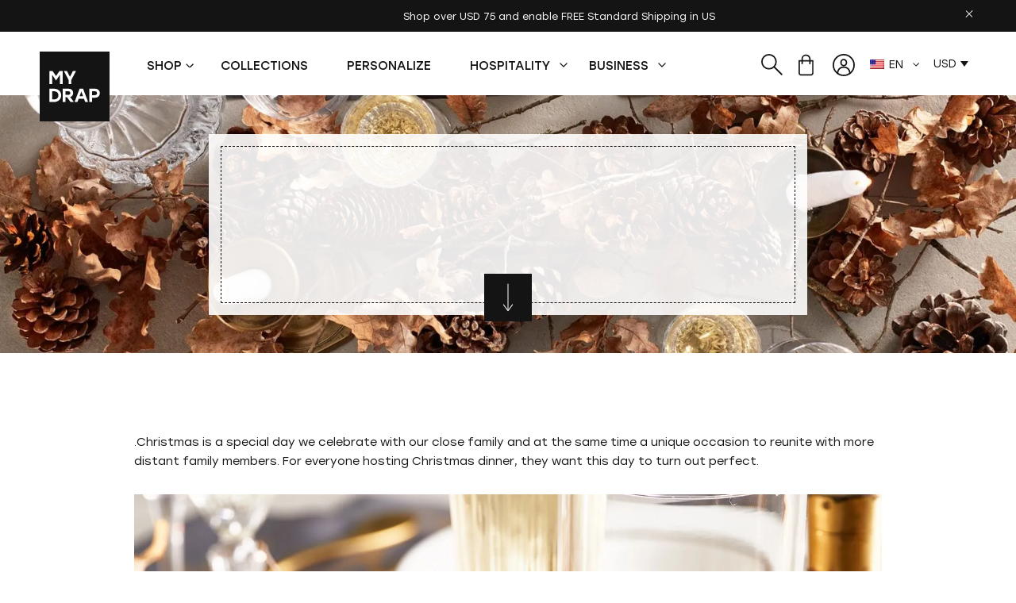

--- FILE ---
content_type: text/html; charset=UTF-8
request_url: https://us.mydrap.com/how-to-place-the-cutlery-and-crockery-on-the-christmas-table/
body_size: 68612
content:
<!doctype html> <html lang="en-US" prefix="og: https://ogp.me/ns#" class="no-js"> <head><script>(function(w,i,g){w[g]=w[g]||[];if(typeof w[g].push=='function')w[g].push(i)})
(window,'GTM-KX387ZV','google_tags_first_party');</script><script>(function(w,d,s,l){w[l]=w[l]||[];(function(){w[l].push(arguments);})('set', 'developer_id.dY2E1Nz', true);
		var f=d.getElementsByTagName(s)[0],
		j=d.createElement(s);j.async=true;j.src='/mydraptaggateway/';
		f.parentNode.insertBefore(j,f);
		})(window,document,'script','dataLayer');</script><script>if(navigator.userAgent.match(/MSIE|Internet Explorer/i)||navigator.userAgent.match(/Trident\/7\..*?rv:11/i)){let e=document.location.href;if(!e.match(/[?&]nonitro/)){if(e.indexOf("?")==-1){if(e.indexOf("#")==-1){document.location.href=e+"?nonitro=1"}else{document.location.href=e.replace("#","?nonitro=1#")}}else{if(e.indexOf("#")==-1){document.location.href=e+"&nonitro=1"}else{document.location.href=e.replace("#","&nonitro=1#")}}}}</script><link rel="preconnect" href="https://static.klaviyo.com" /><link rel="preconnect" href="https://www.google.com" /><link rel="preconnect" href="https://cdn-kdgnp.nitrocdn.com" /><meta charset="UTF-8" /><title>How to place the cutlery and crockery on the Christmas table &bull; 2026</title><meta name="msapplication-TileColor" content="#000000" /><meta name="theme-color" content="#ffffff" /><meta http-equiv="X-UA-Compatible" content="IE=edge,chrome=1" /><meta name="viewport" content="width=device-width, initial-scale=1.0" /><meta name="facebook-domain-verification" content="c62g2i6hrli90v6gcarfb1r812cwdv" /><meta name="description" content="Christmas dinner is a special day we celebrate with our close family and at the same time, an often unique occasion to coincide with perhaps more distant family members. For all the above [...]" /><meta name="robots" content="follow, index, max-snippet:-1, max-video-preview:-1, max-image-preview:large" /><meta property="og:locale" content="en_US" /><meta property="og:type" content="article" /><meta property="og:title" content="How to place the cutlery and crockery on the Christmas table &bull; 2026" /><meta property="og:description" content="Christmas dinner is a special day we celebrate with our close family and at the same time, an often unique occasion to coincide with perhaps more distant family members. For all the above [...]" /><meta property="og:url" content="https://us.mydrap.com/how-to-place-the-cutlery-and-crockery-on-the-christmas-table/" /><meta property="og:site_name" content="MY DRAP" /><meta property="article:publisher" content="https://www.facebook.com/mydrapnorthamerica/" /><meta property="article:author" content="https://www.facebook.com/mydrapnorthamerica/" /><meta property="article:section" content="Uncategorized" /><meta property="og:updated_time" content="2023-01-03T10:12:14-05:00" /><meta property="og:image" content="https://us.mydrap.com/wp-content/uploads/2017/10/MYDRAP_2018_0332-683x1024.jpg" /><meta property="og:image:secure_url" content="https://us.mydrap.com/wp-content/uploads/2017/10/MYDRAP_2018_0332-683x1024.jpg" /><meta property="og:image:width" content="683" /><meta property="og:image:height" content="1024" /><meta property="og:image:alt" content="how to place cutlery" /><meta property="og:image:type" content="image/jpeg" /><meta property="article:published_time" content="2017-12-12T10:10:33-05:00" /><meta property="article:modified_time" content="2023-01-03T10:12:14-05:00" /><meta name="twitter:card" content="summary_large_image" /><meta name="twitter:title" content="How to place the cutlery and crockery on the Christmas table &bull; 2026" /><meta name="twitter:description" content="Christmas dinner is a special day we celebrate with our close family and at the same time, an often unique occasion to coincide with perhaps more distant family members. For all the above [...]" /><meta name="twitter:site" content="@MYDRAP_NA" /><meta name="twitter:creator" content="@MYDRAP_NA" /><meta name="twitter:image" content="https://us.mydrap.com/wp-content/uploads/2017/10/MYDRAP_2018_0332-683x1024.jpg" /><meta name="twitter:label1" content="Written by" /><meta name="twitter:data1" content="Jean-David" /><meta name="twitter:label2" content="Time to read" /><meta name="twitter:data2" content="4 minutes" /><meta name="generator" content="WPML ver:4.8.6 stt:1,4;" /><meta name="msapplication-TileImage" content="https://us.mydrap.com/wp-content/uploads/2021/09/apple-touch-icon.png" /><meta name="generator" content="NitroPack" /><script>var NPSH,NitroScrollHelper;NPSH=NitroScrollHelper=function(){let e=null;const o=window.sessionStorage.getItem("nitroScrollPos");function t(){let e=JSON.parse(window.sessionStorage.getItem("nitroScrollPos"))||{};if(typeof e!=="object"){e={}}e[document.URL]=window.scrollY;window.sessionStorage.setItem("nitroScrollPos",JSON.stringify(e))}window.addEventListener("scroll",function(){if(e!==null){clearTimeout(e)}e=setTimeout(t,200)},{passive:true});let r={};r.getScrollPos=()=>{if(!o){return 0}const e=JSON.parse(o);return e[document.URL]||0};r.isScrolled=()=>{return r.getScrollPos()>document.documentElement.clientHeight*.5};return r}();</script><script>(function(){var a=false;var e=document.documentElement.classList;var i=navigator.userAgent.toLowerCase();var n=["android","iphone","ipad"];var r=n.length;var o;var d=null;for(var t=0;t<r;t++){o=n[t];if(i.indexOf(o)>-1)d=o;if(e.contains(o)){a=true;e.remove(o)}}if(a&&d){e.add(d);if(d=="iphone"||d=="ipad"){e.add("ios")}}})();</script><script type="text/worker" id="nitro-web-worker">var preloadRequests=0;var remainingCount={};var baseURI="";self.onmessage=function(e){switch(e.data.cmd){case"RESOURCE_PRELOAD":var o=e.data.requestId;remainingCount[o]=0;e.data.resources.forEach(function(e){preload(e,function(o){return function(){console.log(o+" DONE: "+e);if(--remainingCount[o]==0){self.postMessage({cmd:"RESOURCE_PRELOAD",requestId:o})}}}(o));remainingCount[o]++});break;case"SET_BASEURI":baseURI=e.data.uri;break}};async function preload(e,o){if(typeof URL!=="undefined"&&baseURI){try{var a=new URL(e,baseURI);e=a.href}catch(e){console.log("Worker error: "+e.message)}}console.log("Preloading "+e);try{var n=new Request(e,{mode:"no-cors",redirect:"follow"});await fetch(n);o()}catch(a){console.log(a);var r=new XMLHttpRequest;r.responseType="blob";r.onload=o;r.onerror=o;r.open("GET",e,true);r.send()}}</script><script>window.addEventListener('load', function() {
                let div = document.createElement('div');
                div.innerHTML = document.querySelector('#nitro-fonts-wrapper').textContent;
                document.body.appendChild(div);
            })</script><script id="nprl">(()=>{if(window.NPRL!=undefined)return;(function(e){var t=e.prototype;t.after||(t.after=function(){var e,t=arguments,n=t.length,r=0,i=this,o=i.parentNode,a=Node,c=String,u=document;if(o!==null){while(r<n){(e=t[r])instanceof a?(i=i.nextSibling)!==null?o.insertBefore(e,i):o.appendChild(e):o.appendChild(u.createTextNode(c(e)));++r}}})})(Element);var e,t;e=t=function(){var t=false;var r=window.URL||window.webkitURL;var i=false;var o=true;var a=2;var c=null;var u=null;var d=true;var s=window.nitroGtmExcludes!=undefined;var l=s?JSON.parse(atob(window.nitroGtmExcludes)).map(e=>new RegExp(e)):[];var f;var m;var v=null;var p=null;var g=null;var h={touch:["touchmove","touchend"],default:["mousemove","click","keydown","wheel"]};var E=true;var y=[];var w=false;var b=[];var S=0;var N=0;var L=false;var T=0;var R=null;var O=false;var A=false;var C=false;var P=[];var I=[];var M=[];var k=[];var x=false;var _={};var j=new Map;var B="noModule"in HTMLScriptElement.prototype;var q=requestAnimationFrame||mozRequestAnimationFrame||webkitRequestAnimationFrame||msRequestAnimationFrame;const D="gtm.js?id=";function H(e,t){if(!_[e]){_[e]=[]}_[e].push(t)}function U(e,t){if(_[e]){var n=0,r=_[e];for(var n=0;n<r.length;n++){r[n].call(this,t)}}}function Y(){(function(e,t){var r=null;var i=function(e){r(e)};var o=null;var a={};var c=null;var u=null;var d=0;e.addEventListener(t,function(r){if(["load","DOMContentLoaded"].indexOf(t)!=-1){if(u){Q(function(){e.triggerNitroEvent(t)})}c=true}else if(t=="readystatechange"){d++;n.ogReadyState=d==1?"interactive":"complete";if(u&&u>=d){n.documentReadyState=n.ogReadyState;Q(function(){e.triggerNitroEvent(t)})}}});e.addEventListener(t+"Nitro",function(e){if(["load","DOMContentLoaded"].indexOf(t)!=-1){if(!c){e.preventDefault();e.stopImmediatePropagation()}else{}u=true}else if(t=="readystatechange"){u=n.documentReadyState=="interactive"?1:2;if(d<u){e.preventDefault();e.stopImmediatePropagation()}}});switch(t){case"load":o="onload";break;case"readystatechange":o="onreadystatechange";break;case"pageshow":o="onpageshow";break;default:o=null;break}if(o){Object.defineProperty(e,o,{get:function(){return r},set:function(n){if(typeof n!=="function"){r=null;e.removeEventListener(t+"Nitro",i)}else{if(!r){e.addEventListener(t+"Nitro",i)}r=n}}})}Object.defineProperty(e,"addEventListener"+t,{value:function(r){if(r!=t||!n.startedScriptLoading||document.currentScript&&document.currentScript.hasAttribute("nitro-exclude")){}else{arguments[0]+="Nitro"}e.ogAddEventListener.apply(e,arguments);a[arguments[1]]=arguments[0]}});Object.defineProperty(e,"removeEventListener"+t,{value:function(t){var n=a[arguments[1]];arguments[0]=n;e.ogRemoveEventListener.apply(e,arguments)}});Object.defineProperty(e,"triggerNitroEvent"+t,{value:function(t,n){n=n||e;var r=new Event(t+"Nitro",{bubbles:true});r.isNitroPack=true;Object.defineProperty(r,"type",{get:function(){return t},set:function(){}});Object.defineProperty(r,"target",{get:function(){return n},set:function(){}});e.dispatchEvent(r)}});if(typeof e.triggerNitroEvent==="undefined"){(function(){var t=e.addEventListener;var n=e.removeEventListener;Object.defineProperty(e,"ogAddEventListener",{value:t});Object.defineProperty(e,"ogRemoveEventListener",{value:n});Object.defineProperty(e,"addEventListener",{value:function(n){var r="addEventListener"+n;if(typeof e[r]!=="undefined"){e[r].apply(e,arguments)}else{t.apply(e,arguments)}},writable:true});Object.defineProperty(e,"removeEventListener",{value:function(t){var r="removeEventListener"+t;if(typeof e[r]!=="undefined"){e[r].apply(e,arguments)}else{n.apply(e,arguments)}}});Object.defineProperty(e,"triggerNitroEvent",{value:function(t,n){var r="triggerNitroEvent"+t;if(typeof e[r]!=="undefined"){e[r].apply(e,arguments)}}})})()}}).apply(null,arguments)}Y(window,"load");Y(window,"pageshow");Y(window,"DOMContentLoaded");Y(document,"DOMContentLoaded");Y(document,"readystatechange");try{var F=new Worker(r.createObjectURL(new Blob([document.getElementById("nitro-web-worker").textContent],{type:"text/javascript"})))}catch(e){var F=new Worker("data:text/javascript;base64,"+btoa(document.getElementById("nitro-web-worker").textContent))}F.onmessage=function(e){if(e.data.cmd=="RESOURCE_PRELOAD"){U(e.data.requestId,e)}};if(typeof document.baseURI!=="undefined"){F.postMessage({cmd:"SET_BASEURI",uri:document.baseURI})}var G=function(e){if(--S==0){Q(K)}};var W=function(e){e.target.removeEventListener("load",W);e.target.removeEventListener("error",W);e.target.removeEventListener("nitroTimeout",W);if(e.type!="nitroTimeout"){clearTimeout(e.target.nitroTimeout)}if(--N==0&&S==0){Q(J)}};var X=function(e){var t=e.textContent;try{var n=r.createObjectURL(new Blob([t.replace(/^(?:<!--)?(.*?)(?:-->)?$/gm,"$1")],{type:"text/javascript"}))}catch(e){var n="data:text/javascript;base64,"+btoa(t.replace(/^(?:<!--)?(.*?)(?:-->)?$/gm,"$1"))}return n};var K=function(){n.documentReadyState="interactive";document.triggerNitroEvent("readystatechange");document.triggerNitroEvent("DOMContentLoaded");if(window.pageYOffset||window.pageXOffset){window.dispatchEvent(new Event("scroll"))}A=true;Q(function(){if(N==0){Q(J)}Q($)})};var J=function(){if(!A||O)return;O=true;R.disconnect();en();n.documentReadyState="complete";document.triggerNitroEvent("readystatechange");window.triggerNitroEvent("load",document);window.triggerNitroEvent("pageshow",document);if(window.pageYOffset||window.pageXOffset||location.hash){let e=typeof history.scrollRestoration!=="undefined"&&history.scrollRestoration=="auto";if(e&&typeof NPSH!=="undefined"&&NPSH.getScrollPos()>0&&window.pageYOffset>document.documentElement.clientHeight*.5){window.scrollTo(0,NPSH.getScrollPos())}else if(location.hash){try{let e=document.querySelector(location.hash);if(e){e.scrollIntoView()}}catch(e){}}}var e=null;if(a==1){e=eo}else{e=eu}Q(e)};var Q=function(e){setTimeout(e,0)};var V=function(e){if(e.type=="touchend"||e.type=="click"){g=e}};var $=function(){if(d&&g){setTimeout(function(e){return function(){var t=function(e,t,n){var r=new Event(e,{bubbles:true,cancelable:true});if(e=="click"){r.clientX=t;r.clientY=n}else{r.touches=[{clientX:t,clientY:n}]}return r};var n;if(e.type=="touchend"){var r=e.changedTouches[0];n=document.elementFromPoint(r.clientX,r.clientY);n.dispatchEvent(t("touchstart"),r.clientX,r.clientY);n.dispatchEvent(t("touchend"),r.clientX,r.clientY);n.dispatchEvent(t("click"),r.clientX,r.clientY)}else if(e.type=="click"){n=document.elementFromPoint(e.clientX,e.clientY);n.dispatchEvent(t("click"),e.clientX,e.clientY)}}}(g),150);g=null}};var z=function(e){if(e.tagName=="SCRIPT"&&!e.hasAttribute("data-nitro-for-id")&&!e.hasAttribute("nitro-document-write")||e.tagName=="IMG"&&(e.hasAttribute("src")||e.hasAttribute("srcset"))||e.tagName=="IFRAME"&&e.hasAttribute("src")||e.tagName=="LINK"&&e.hasAttribute("href")&&e.hasAttribute("rel")&&e.getAttribute("rel")=="stylesheet"){if(e.tagName==="IFRAME"&&e.src.indexOf("about:blank")>-1){return}var t="";switch(e.tagName){case"LINK":t=e.href;break;case"IMG":if(k.indexOf(e)>-1)return;t=e.srcset||e.src;break;default:t=e.src;break}var n=e.getAttribute("type");if(!t&&e.tagName!=="SCRIPT")return;if((e.tagName=="IMG"||e.tagName=="LINK")&&(t.indexOf("data:")===0||t.indexOf("blob:")===0))return;if(e.tagName=="SCRIPT"&&n&&n!=="text/javascript"&&n!=="application/javascript"){if(n!=="module"||!B)return}if(e.tagName==="SCRIPT"){if(k.indexOf(e)>-1)return;if(e.noModule&&B){return}let t=null;if(document.currentScript){if(document.currentScript.src&&document.currentScript.src.indexOf(D)>-1){t=document.currentScript}if(document.currentScript.hasAttribute("data-nitro-gtm-id")){e.setAttribute("data-nitro-gtm-id",document.currentScript.getAttribute("data-nitro-gtm-id"))}}else if(window.nitroCurrentScript){if(window.nitroCurrentScript.src&&window.nitroCurrentScript.src.indexOf(D)>-1){t=window.nitroCurrentScript}}if(t&&s){let n=false;for(const t of l){n=e.src?t.test(e.src):t.test(e.textContent);if(n){break}}if(!n){e.type="text/googletagmanagerscript";let n=t.hasAttribute("data-nitro-gtm-id")?t.getAttribute("data-nitro-gtm-id"):t.id;if(!j.has(n)){j.set(n,[])}let r=j.get(n);r.push(e);return}}if(!e.src){if(e.textContent.length>0){e.textContent+="\n;if(document.currentScript.nitroTimeout) {clearTimeout(document.currentScript.nitroTimeout);}; setTimeout(function() { this.dispatchEvent(new Event('load')); }.bind(document.currentScript), 0);"}else{return}}else{}k.push(e)}if(!e.hasOwnProperty("nitroTimeout")){N++;e.addEventListener("load",W,true);e.addEventListener("error",W,true);e.addEventListener("nitroTimeout",W,true);e.nitroTimeout=setTimeout(function(){console.log("Resource timed out",e);e.dispatchEvent(new Event("nitroTimeout"))},5e3)}}};var Z=function(e){if(e.hasOwnProperty("nitroTimeout")&&e.nitroTimeout){clearTimeout(e.nitroTimeout);e.nitroTimeout=null;e.dispatchEvent(new Event("nitroTimeout"))}};document.documentElement.addEventListener("load",function(e){if(e.target.tagName=="SCRIPT"||e.target.tagName=="IMG"){k.push(e.target)}},true);document.documentElement.addEventListener("error",function(e){if(e.target.tagName=="SCRIPT"||e.target.tagName=="IMG"){k.push(e.target)}},true);var ee=["appendChild","replaceChild","insertBefore","prepend","append","before","after","replaceWith","insertAdjacentElement"];var et=function(){if(s){window._nitro_setTimeout=window.setTimeout;window.setTimeout=function(e,t,...n){let r=document.currentScript||window.nitroCurrentScript;if(!r||r.src&&r.src.indexOf(D)==-1){return window._nitro_setTimeout.call(window,e,t,...n)}return window._nitro_setTimeout.call(window,function(e,t){return function(...n){window.nitroCurrentScript=e;t(...n)}}(r,e),t,...n)}}ee.forEach(function(e){HTMLElement.prototype["og"+e]=HTMLElement.prototype[e];HTMLElement.prototype[e]=function(...t){if(this.parentNode||this===document.documentElement){switch(e){case"replaceChild":case"insertBefore":t.pop();break;case"insertAdjacentElement":t.shift();break}t.forEach(function(e){if(!e)return;if(e.tagName=="SCRIPT"){z(e)}else{if(e.children&&e.children.length>0){e.querySelectorAll("script").forEach(z)}}})}return this["og"+e].apply(this,arguments)}})};var en=function(){if(s&&typeof window._nitro_setTimeout==="function"){window.setTimeout=window._nitro_setTimeout}ee.forEach(function(e){HTMLElement.prototype[e]=HTMLElement.prototype["og"+e]})};var er=async function(){if(o){ef(f);ef(V);if(v){clearTimeout(v);v=null}}if(T===1){L=true;return}else if(T===0){T=-1}n.startedScriptLoading=true;Object.defineProperty(document,"readyState",{get:function(){return n.documentReadyState},set:function(){}});var e=document.documentElement;var t={attributes:true,attributeFilter:["src"],childList:true,subtree:true};R=new MutationObserver(function(e,t){e.forEach(function(e){if(e.type=="childList"&&e.addedNodes.length>0){e.addedNodes.forEach(function(e){if(!document.documentElement.contains(e)){return}if(e.tagName=="IMG"||e.tagName=="IFRAME"||e.tagName=="LINK"){z(e)}})}if(e.type=="childList"&&e.removedNodes.length>0){e.removedNodes.forEach(function(e){if(e.tagName=="IFRAME"||e.tagName=="LINK"){Z(e)}})}if(e.type=="attributes"){var t=e.target;if(!document.documentElement.contains(t)){return}if(t.tagName=="IFRAME"||t.tagName=="LINK"||t.tagName=="IMG"||t.tagName=="SCRIPT"){z(t)}}})});R.observe(e,t);if(!s){et()}await Promise.all(P);var r=b.shift();var i=null;var a=false;while(r){var c;var u=JSON.parse(atob(r.meta));var d=u.delay;if(r.type=="inline"){var l=document.getElementById(r.id);if(l){l.remove()}else{r=b.shift();continue}c=X(l);if(c===false){r=b.shift();continue}}else{c=r.src}if(!a&&r.type!="inline"&&(typeof u.attributes.async!="undefined"||typeof u.attributes.defer!="undefined")){if(i===null){i=r}else if(i===r){a=true}if(!a){b.push(r);r=b.shift();continue}}var m=document.createElement("script");m.src=c;m.setAttribute("data-nitro-for-id",r.id);for(var p in u.attributes){try{if(u.attributes[p]===false){m.setAttribute(p,"")}else{m.setAttribute(p,u.attributes[p])}}catch(e){console.log("Error while setting script attribute",m,e)}}m.async=false;if(u.canonicalLink!=""&&Object.getOwnPropertyDescriptor(m,"src")?.configurable!==false){(e=>{Object.defineProperty(m,"src",{get:function(){return e.canonicalLink},set:function(){}})})(u)}if(d){setTimeout((function(e,t){var n=document.querySelector("[data-nitro-marker-id='"+t+"']");if(n){n.after(e)}else{document.head.appendChild(e)}}).bind(null,m,r.id),d)}else{m.addEventListener("load",G);m.addEventListener("error",G);if(!m.noModule||!B){S++}var g=document.querySelector("[data-nitro-marker-id='"+r.id+"']");if(g){Q(function(e,t){return function(){e.after(t)}}(g,m))}else{Q(function(e){return function(){document.head.appendChild(e)}}(m))}}r=b.shift()}};var ei=function(){var e=document.getElementById("nitro-deferred-styles");var t=document.createElement("div");t.innerHTML=e.textContent;return t};var eo=async function(e){isPreload=e&&e.type=="NitroPreload";if(!isPreload){T=-1;E=false;if(o){ef(f);ef(V);if(v){clearTimeout(v);v=null}}}if(w===false){var t=ei();let e=t.querySelectorAll('style,link[rel="stylesheet"]');w=e.length;if(w){let e=document.getElementById("nitro-deferred-styles-marker");e.replaceWith.apply(e,t.childNodes)}else if(isPreload){Q(ed)}else{es()}}else if(w===0&&!isPreload){es()}};var ea=function(){var e=ei();var t=e.childNodes;var n;var r=[];for(var i=0;i<t.length;i++){n=t[i];if(n.href){r.push(n.href)}}var o="css-preload";H(o,function(e){eo(new Event("NitroPreload"))});if(r.length){F.postMessage({cmd:"RESOURCE_PRELOAD",resources:r,requestId:o})}else{Q(function(){U(o)})}};var ec=function(){if(T===-1)return;T=1;var e=[];var t,n;for(var r=0;r<b.length;r++){t=b[r];if(t.type!="inline"){if(t.src){n=JSON.parse(atob(t.meta));if(n.delay)continue;if(n.attributes.type&&n.attributes.type=="module"&&!B)continue;e.push(t.src)}}}if(e.length){var i="js-preload";H(i,function(e){T=2;if(L){Q(er)}});F.postMessage({cmd:"RESOURCE_PRELOAD",resources:e,requestId:i})}};var eu=function(){while(I.length){style=I.shift();if(style.hasAttribute("nitropack-onload")){style.setAttribute("onload",style.getAttribute("nitropack-onload"));Q(function(e){return function(){e.dispatchEvent(new Event("load"))}}(style))}}while(M.length){style=M.shift();if(style.hasAttribute("nitropack-onerror")){style.setAttribute("onerror",style.getAttribute("nitropack-onerror"));Q(function(e){return function(){e.dispatchEvent(new Event("error"))}}(style))}}};var ed=function(){if(!x){if(i){Q(function(){var e=document.getElementById("nitro-critical-css");if(e){e.remove()}})}x=true;onStylesLoadEvent=new Event("NitroStylesLoaded");onStylesLoadEvent.isNitroPack=true;window.dispatchEvent(onStylesLoadEvent)}};var es=function(){if(a==2){Q(er)}else{eu()}};var el=function(e){m.forEach(function(t){document.addEventListener(t,e,true)})};var ef=function(e){m.forEach(function(t){document.removeEventListener(t,e,true)})};if(s){et()}return{setAutoRemoveCriticalCss:function(e){i=e},registerScript:function(e,t,n){b.push({type:"remote",src:e,id:t,meta:n})},registerInlineScript:function(e,t){b.push({type:"inline",id:e,meta:t})},registerStyle:function(e,t,n){y.push({href:e,rel:t,media:n})},onLoadStyle:function(e){I.push(e);if(w!==false&&--w==0){Q(ed);if(E){E=false}else{es()}}},onErrorStyle:function(e){M.push(e);if(w!==false&&--w==0){Q(ed);if(E){E=false}else{es()}}},loadJs:function(e,t){if(!e.src){var n=X(e);if(n!==false){e.src=n;e.textContent=""}}if(t){Q(function(e,t){return function(){e.after(t)}}(t,e))}else{Q(function(e){return function(){document.head.appendChild(e)}}(e))}},loadQueuedResources:async function(){window.dispatchEvent(new Event("NitroBootStart"));if(p){clearTimeout(p);p=null}window.removeEventListener("load",e.loadQueuedResources);f=a==1?er:eo;if(!o||g){Q(f)}else{if(navigator.userAgent.indexOf(" Edge/")==-1){ea();H("css-preload",ec)}el(f);if(u){if(c){v=setTimeout(f,c)}}else{}}},fontPreload:function(e){var t="critical-fonts";H(t,function(e){document.getElementById("nitro-critical-fonts").type="text/css"});F.postMessage({cmd:"RESOURCE_PRELOAD",resources:e,requestId:t})},boot:function(){if(t)return;t=true;C=typeof NPSH!=="undefined"&&NPSH.isScrolled();let n=document.prerendering;if(location.hash||C||n){o=false}m=h.default.concat(h.touch);p=setTimeout(e.loadQueuedResources,1500);el(V);if(C){e.loadQueuedResources()}else{window.addEventListener("load",e.loadQueuedResources)}},addPrerequisite:function(e){P.push(e)},getTagManagerNodes:function(e){if(!e)return j;return j.get(e)??[]}}}();var n,r;n=r=function(){var t=document.write;return{documentWrite:function(n,r){if(n&&n.hasAttribute("nitro-exclude")){return t.call(document,r)}var i=null;if(n.documentWriteContainer){i=n.documentWriteContainer}else{i=document.createElement("span");n.documentWriteContainer=i}var o=null;if(n){if(n.hasAttribute("data-nitro-for-id")){o=document.querySelector('template[data-nitro-marker-id="'+n.getAttribute("data-nitro-for-id")+'"]')}else{o=n}}i.innerHTML+=r;i.querySelectorAll("script").forEach(function(e){e.setAttribute("nitro-document-write","")});if(!i.parentNode){if(o){o.parentNode.insertBefore(i,o)}else{document.body.appendChild(i)}}var a=document.createElement("span");a.innerHTML=r;var c=a.querySelectorAll("script");if(c.length){c.forEach(function(t){var n=t.getAttributeNames();var r=document.createElement("script");n.forEach(function(e){r.setAttribute(e,t.getAttribute(e))});r.async=false;if(!t.src&&t.textContent){r.textContent=t.textContent}e.loadJs(r,o)})}},TrustLogo:function(e,t){var n=document.getElementById(e);var r=document.createElement("img");r.src=t;n.parentNode.insertBefore(r,n)},documentReadyState:"loading",ogReadyState:document.readyState,startedScriptLoading:false,loadScriptDelayed:function(e,t){setTimeout(function(){var t=document.createElement("script");t.src=e;document.head.appendChild(t)},t)}}}();document.write=function(e){n.documentWrite(document.currentScript,e)};document.writeln=function(e){n.documentWrite(document.currentScript,e+"\n")};window.NPRL=e;window.NitroResourceLoader=t;window.NPh=n;window.NitroPackHelper=r})();</script><style type="text/css" id="nitro-critical-css">@charset "UTF-8";ul{box-sizing:border-box}:root{--wp-block-synced-color:#7a00df;--wp-block-synced-color--rgb:122,0,223;--wp-bound-block-color:var(--wp-block-synced-color);--wp-editor-canvas-background:#ddd;--wp-admin-theme-color:#007cba;--wp-admin-theme-color--rgb:0,124,186;--wp-admin-theme-color-darker-10:#006ba1;--wp-admin-theme-color-darker-10--rgb:0,107,160.5;--wp-admin-theme-color-darker-20:#005a87;--wp-admin-theme-color-darker-20--rgb:0,90,135;--wp-admin-border-width-focus:2px}:root{--wp--preset--font-size--normal:16px;--wp--preset--font-size--huge:42px}html :where(img[class*=wp-image-]){height:auto;max-width:100%}:root{--wp--preset--aspect-ratio--square:1;--wp--preset--aspect-ratio--4-3:4/3;--wp--preset--aspect-ratio--3-4:3/4;--wp--preset--aspect-ratio--3-2:3/2;--wp--preset--aspect-ratio--2-3:2/3;--wp--preset--aspect-ratio--16-9:16/9;--wp--preset--aspect-ratio--9-16:9/16;--wp--preset--color--black:#000;--wp--preset--color--cyan-bluish-gray:#abb8c3;--wp--preset--color--white:#fff;--wp--preset--color--pale-pink:#f78da7;--wp--preset--color--vivid-red:#cf2e2e;--wp--preset--color--luminous-vivid-orange:#ff6900;--wp--preset--color--luminous-vivid-amber:#fcb900;--wp--preset--color--light-green-cyan:#7bdcb5;--wp--preset--color--vivid-green-cyan:#00d084;--wp--preset--color--pale-cyan-blue:#8ed1fc;--wp--preset--color--vivid-cyan-blue:#0693e3;--wp--preset--color--vivid-purple:#9b51e0;--wp--preset--gradient--vivid-cyan-blue-to-vivid-purple:linear-gradient(135deg,#0693e3 0%,#9b51e0 100%);--wp--preset--gradient--light-green-cyan-to-vivid-green-cyan:linear-gradient(135deg,#7adcb4 0%,#00d082 100%);--wp--preset--gradient--luminous-vivid-amber-to-luminous-vivid-orange:linear-gradient(135deg,#fcb900 0%,#ff6900 100%);--wp--preset--gradient--luminous-vivid-orange-to-vivid-red:linear-gradient(135deg,#ff6900 0%,#cf2e2e 100%);--wp--preset--gradient--very-light-gray-to-cyan-bluish-gray:linear-gradient(135deg,#eee 0%,#a9b8c3 100%);--wp--preset--gradient--cool-to-warm-spectrum:linear-gradient(135deg,#4aeadc 0%,#9778d1 20%,#cf2aba 40%,#ee2c82 60%,#fb6962 80%,#fef84c 100%);--wp--preset--gradient--blush-light-purple:linear-gradient(135deg,#ffceec 0%,#9896f0 100%);--wp--preset--gradient--blush-bordeaux:linear-gradient(135deg,#fecda5 0%,#fe2d2d 50%,#6b003e 100%);--wp--preset--gradient--luminous-dusk:linear-gradient(135deg,#ffcb70 0%,#c751c0 50%,#4158d0 100%);--wp--preset--gradient--pale-ocean:linear-gradient(135deg,#fff5cb 0%,#b6e3d4 50%,#33a7b5 100%);--wp--preset--gradient--electric-grass:linear-gradient(135deg,#caf880 0%,#71ce7e 100%);--wp--preset--gradient--midnight:linear-gradient(135deg,#020381 0%,#2874fc 100%);--wp--preset--font-size--small:13px;--wp--preset--font-size--medium:20px;--wp--preset--font-size--large:36px;--wp--preset--font-size--x-large:42px;--wp--preset--spacing--20:.44rem;--wp--preset--spacing--30:.67rem;--wp--preset--spacing--40:1rem;--wp--preset--spacing--50:1.5rem;--wp--preset--spacing--60:2.25rem;--wp--preset--spacing--70:3.38rem;--wp--preset--spacing--80:5.06rem;--wp--preset--shadow--natural:6px 6px 9px rgba(0,0,0,.2);--wp--preset--shadow--deep:12px 12px 50px rgba(0,0,0,.4);--wp--preset--shadow--sharp:6px 6px 0px rgba(0,0,0,.2);--wp--preset--shadow--outlined:6px 6px 0px -3px #fff,6px 6px #000;--wp--preset--shadow--crisp:6px 6px 0px #000}.wcml-dropdown{width:15.5em;max-width:100%;position:relative}.wcml-dropdown>ul{position:relative;padding:0;margin:0 !important;list-style-type:none}.wcml-dropdown li{list-style-type:none;padding:0;margin:0;border:1px solid #cdcdcd;background-color:#fff}.wcml-dropdown a{display:block;text-decoration:none;padding:.5em .5em .4em;line-height:1;box-shadow:none !important}.wcml-dropdown a.wcml-cs-item-toggle{position:relative;padding-right:calc(10px + .7em + .7em)}.wcml-dropdown a.wcml-cs-item-toggle:after{content:"";vertical-align:middle;display:inline-block;border:.35em solid transparent;border-top:.5em solid;position:absolute;right:10px;top:calc(50% - .175em)}.wcml-dropdown .wcml-cs-submenu{visibility:hidden;position:absolute;top:100%;right:0;left:0;border-top:1px solid #cdcdcd;padding:0;margin:0 !important;list-style-type:none;z-index:101}.wcml-dropdown .wcml-cs-submenu li{padding:0;margin:0;border:solid #cdcdcd;border-width:0 1px 1px 1px}.aws-container .aws-search-form{position:relative;width:100%;float:none !important;display:-webkit-box !important;display:-moz-box !important;display:-ms-flexbox !important;display:-webkit-flex !important;display:flex !important;align-items:stretch;height:44px}.aws-container .aws-search-form *{-moz-box-sizing:border-box;-webkit-box-sizing:border-box;box-sizing:border-box;-moz-hyphens:manual;-webkit-hyphens:manual;hyphens:manual;border-radius:0 !important}.aws-container .aws-search-form .aws-loader,.aws-container .aws-search-form .aws-loader:after{border-radius:50% !important;width:20px;height:20px}.aws-container .aws-search-form .aws-wrapper{flex-grow:1;position:relative;vertical-align:top;padding:0;width:100%;overflow:hidden}.aws-container .aws-search-form .aws-loader{position:absolute;display:none;right:10px;top:50%;z-index:999;margin:0;margin-top:-10px;font-size:10px;text-indent:-9999em;border-top:3px solid #ededed;border-right:3px solid #ededed;border-bottom:3px solid #ededed;border-left:3px solid #555}.aws-container .aws-search-label{position:absolute !important;left:-10000px;top:auto;width:1px;height:1px;overflow:hidden;clip:rect(1px,1px,1px,1px)}.aws-container .aws-search-field{width:100%;max-width:100%;color:#313131;padding:6px;line-height:30px;display:block;font-size:12px;position:relative;z-index:2;-webkit-appearance:none;height:100%;min-height:inherit;margin:0 !important;border:1px solid #d8d8d8;outline:0}.aws-container .aws-search-field::-ms-clear{display:none;width:0;height:0}.aws-container .aws-search-field::-ms-reveal{display:none;width:0;height:0}.aws-container .aws-search-field::-webkit-search-decoration,.aws-container .aws-search-field::-webkit-search-cancel-button,.aws-container .aws-search-field::-webkit-search-results-button,.aws-container .aws-search-field::-webkit-search-results-decoration{display:none}.aws-container .aws-search-form .aws-search-clear{display:none !important;position:absolute;top:0;right:0;z-index:2;color:#757575;height:100%;width:38px;padding:0 0 0 10px;text-align:left}.aws-container .aws-search-form .aws-search-clear span{position:relative;display:block;font-size:24px;line-height:24px;top:50%;margin-top:-12px}.aws-container .aws-search-form .aws-search-btn{padding:0;line-height:10px;width:42px}.aws-container .aws-search-form .aws-search-btn_icon{display:inline-block;fill:currentColor;height:24px;line-height:24px;position:relative;width:42px;color:#555}.aws-container .aws-search-form .aws-search-btn svg{display:block;height:100%;width:100%}.aws-container .aws-search-form .aws-form-btn{display:-webkit-box;display:-moz-box;display:-ms-flexbox;display:-webkit-flex;display:flex;justify-content:center;flex-direction:column;text-align:center;background:#ededed;border:1px solid #d8d8d8;margin:0 0 0 -1px;position:relative;white-space:nowrap}.aws-container[data-buttons-order="3"] .aws-search-form .aws-wrapper{-webkit-order:2;order:2}.aws-container[data-buttons-order="3"] .aws-search-form .aws-search-btn{margin:0 -1px 0 0}.wpml-ls-menu-item .wpml-ls-flag{display:inline;vertical-align:baseline}.wpml-ls-menu-item .wpml-ls-flag+span{margin-left:.3em}ul .wpml-ls-menu-item a{display:flex;align-items:center}#autoship-select-frequency-dialog,#autoship-select-next-occurrence-dialog{display:none;position:fixed;top:100px;right:100px;height:400px;width:400px;background:white;border:1px solid black;z-index:10000}.autoship-modal{display:none;position:fixed;z-index:99998;left:0;top:0;width:100%;height:100%;overflow:auto;background-color:black;background-color:rgba(0,0,0,.4)}.autoship-modal.medium .autoship-modal-content{max-width:500px}.autoship-modal .autoship-modal-content{background-color:#fefefe;margin:15% auto;padding:25px;border:1px solid #11a0d2;box-shadow:0 0 8px rgba(0,0,0,.2);-moz-box-shadow:0 0 8px rgba(0,0,0,.2);-webkit-box-shadow:0 0 8px rgba(0,0,0,.2);width:80%;font-size:14px;box-shadow:0 4px 8px 0 rgba(0,0,0,.2),0 6px 20px 0 rgba(0,0,0,.19);-webkit-animation-name:autoshipmodalanimatetop;animation-name:autoshipmodalanimatetop;-webkit-animation-duration:.4s;animation-duration:.4s}.autoship-modal.customer-modal .autoship-modal-content{border:1px solid transparent}.autoship-modal .close:not(.autoship-action-btn){color:#aaa;float:right;font-size:28px;font-weight:bold}@-webkit-keyframes autoshipmodalanimatetop{from{top:-300px;opacity:0}to{top:0;opacity:1}}@keyframes autoshipmodalanimatetop{from{top:-300px;opacity:0}to{top:0;opacity:1}}.autoship-credits{margin-top:10px;font-size:8px;text-align:right;letter-spacing:1px}.customer-modal.autoship-modal .autoship-modal-content{position:relative}.customer-modal.autoship-modal .autoship-modal-content .autoship-modal-footer-content{position:absolute;bottom:-2px;right:13px}.customer-modal.autoship-modal .autoship-credits{font-size:10px}.customer-modal.autoship-modal .autoship-credits img{width:30px}.customer-modal.autoship-modal .close{color:#aaa;float:right;font-size:28px;font-weight:bold;text-align:right;position:absolute;right:6px;top:-2px;line-height:28px}html{--mat-ripple-color:rgba(0,0,0,.1)}html{--mat-option-selected-state-label-text-color:#3f51b5;--mat-option-label-text-color:rgba(0,0,0,.87);--mat-option-hover-state-layer-color:rgba(0,0,0,.04);--mat-option-focus-state-layer-color:rgba(0,0,0,.04);--mat-option-selected-state-layer-color:rgba(0,0,0,.04)}html{--mat-optgroup-label-text-color:rgba(0,0,0,.87)}html{--mat-full-pseudo-checkbox-selected-icon-color:#ff4081;--mat-full-pseudo-checkbox-selected-checkmark-color:#fafafa;--mat-full-pseudo-checkbox-unselected-icon-color:rgba(0,0,0,.54);--mat-full-pseudo-checkbox-disabled-selected-checkmark-color:#fafafa;--mat-full-pseudo-checkbox-disabled-unselected-icon-color:#b0b0b0;--mat-full-pseudo-checkbox-disabled-selected-icon-color:#b0b0b0;--mat-minimal-pseudo-checkbox-selected-checkmark-color:#ff4081;--mat-minimal-pseudo-checkbox-disabled-selected-checkmark-color:#b0b0b0}html{--mat-app-background-color:#fafafa;--mat-app-text-color:rgba(0,0,0,.87)}html{--mat-option-label-text-font:Roboto,sans-serif;--mat-option-label-text-line-height:24px;--mat-option-label-text-size:16px;--mat-option-label-text-tracking:.03125em;--mat-option-label-text-weight:400}html{--mat-optgroup-label-text-font:Roboto,sans-serif;--mat-optgroup-label-text-line-height:24px;--mat-optgroup-label-text-size:16px;--mat-optgroup-label-text-tracking:.03125em;--mat-optgroup-label-text-weight:400}html{--mdc-elevated-card-container-shape:4px;--mdc-outlined-card-container-shape:4px;--mdc-outlined-card-outline-width:1px}html{--mdc-elevated-card-container-color:white;--mdc-elevated-card-container-elevation:0px 2px 1px -1px rgba(0,0,0,.2),0px 1px 1px 0px rgba(0,0,0,.14),0px 1px 3px 0px rgba(0,0,0,.12);--mdc-outlined-card-container-color:white;--mdc-outlined-card-outline-color:rgba(0,0,0,.12);--mdc-outlined-card-container-elevation:0px 0px 0px 0px rgba(0,0,0,.2),0px 0px 0px 0px rgba(0,0,0,.14),0px 0px 0px 0px rgba(0,0,0,.12);--mat-card-subtitle-text-color:rgba(0,0,0,.54)}html{--mat-card-title-text-font:Roboto,sans-serif;--mat-card-title-text-line-height:32px;--mat-card-title-text-size:20px;--mat-card-title-text-tracking:.0125em;--mat-card-title-text-weight:500;--mat-card-subtitle-text-font:Roboto,sans-serif;--mat-card-subtitle-text-line-height:22px;--mat-card-subtitle-text-size:14px;--mat-card-subtitle-text-tracking:.0071428571em;--mat-card-subtitle-text-weight:500}html{--mdc-linear-progress-active-indicator-height:4px;--mdc-linear-progress-track-height:4px;--mdc-linear-progress-track-shape:0}html{--mdc-plain-tooltip-container-shape:4px;--mdc-plain-tooltip-supporting-text-line-height:16px}html{--mdc-plain-tooltip-container-color:#616161;--mdc-plain-tooltip-supporting-text-color:#fff}html{--mdc-plain-tooltip-supporting-text-font:Roboto,sans-serif;--mdc-plain-tooltip-supporting-text-size:12px;--mdc-plain-tooltip-supporting-text-weight:400;--mdc-plain-tooltip-supporting-text-tracking:.0333333333em}html{--mdc-filled-text-field-active-indicator-height:1px;--mdc-filled-text-field-focus-active-indicator-height:2px;--mdc-filled-text-field-container-shape:4px;--mdc-outlined-text-field-outline-width:1px;--mdc-outlined-text-field-focus-outline-width:2px;--mdc-outlined-text-field-container-shape:4px}html{--mdc-filled-text-field-caret-color:#3f51b5;--mdc-filled-text-field-focus-active-indicator-color:#3f51b5;--mdc-filled-text-field-focus-label-text-color:rgba(63,81,181,.87);--mdc-filled-text-field-container-color:whitesmoke;--mdc-filled-text-field-disabled-container-color:#fafafa;--mdc-filled-text-field-label-text-color:rgba(0,0,0,.6);--mdc-filled-text-field-hover-label-text-color:rgba(0,0,0,.6);--mdc-filled-text-field-disabled-label-text-color:rgba(0,0,0,.38);--mdc-filled-text-field-input-text-color:rgba(0,0,0,.87);--mdc-filled-text-field-disabled-input-text-color:rgba(0,0,0,.38);--mdc-filled-text-field-input-text-placeholder-color:rgba(0,0,0,.6);--mdc-filled-text-field-error-hover-label-text-color:#f44336;--mdc-filled-text-field-error-focus-label-text-color:#f44336;--mdc-filled-text-field-error-label-text-color:#f44336;--mdc-filled-text-field-error-caret-color:#f44336;--mdc-filled-text-field-active-indicator-color:rgba(0,0,0,.42);--mdc-filled-text-field-disabled-active-indicator-color:rgba(0,0,0,.06);--mdc-filled-text-field-hover-active-indicator-color:rgba(0,0,0,.87);--mdc-filled-text-field-error-active-indicator-color:#f44336;--mdc-filled-text-field-error-focus-active-indicator-color:#f44336;--mdc-filled-text-field-error-hover-active-indicator-color:#f44336;--mdc-outlined-text-field-caret-color:#3f51b5;--mdc-outlined-text-field-focus-outline-color:#3f51b5;--mdc-outlined-text-field-focus-label-text-color:rgba(63,81,181,.87);--mdc-outlined-text-field-label-text-color:rgba(0,0,0,.6);--mdc-outlined-text-field-hover-label-text-color:rgba(0,0,0,.6);--mdc-outlined-text-field-disabled-label-text-color:rgba(0,0,0,.38);--mdc-outlined-text-field-input-text-color:rgba(0,0,0,.87);--mdc-outlined-text-field-disabled-input-text-color:rgba(0,0,0,.38);--mdc-outlined-text-field-input-text-placeholder-color:rgba(0,0,0,.6);--mdc-outlined-text-field-error-caret-color:#f44336;--mdc-outlined-text-field-error-focus-label-text-color:#f44336;--mdc-outlined-text-field-error-label-text-color:#f44336;--mdc-outlined-text-field-error-hover-label-text-color:#f44336;--mdc-outlined-text-field-outline-color:rgba(0,0,0,.38);--mdc-outlined-text-field-disabled-outline-color:rgba(0,0,0,.06);--mdc-outlined-text-field-hover-outline-color:rgba(0,0,0,.87);--mdc-outlined-text-field-error-focus-outline-color:#f44336;--mdc-outlined-text-field-error-hover-outline-color:#f44336;--mdc-outlined-text-field-error-outline-color:#f44336;--mat-form-field-focus-select-arrow-color:rgba(63,81,181,.87);--mat-form-field-disabled-input-text-placeholder-color:rgba(0,0,0,.38);--mat-form-field-state-layer-color:rgba(0,0,0,.87);--mat-form-field-error-text-color:#f44336;--mat-form-field-select-option-text-color:inherit;--mat-form-field-select-disabled-option-text-color:GrayText;--mat-form-field-leading-icon-color:unset;--mat-form-field-disabled-leading-icon-color:unset;--mat-form-field-trailing-icon-color:unset;--mat-form-field-disabled-trailing-icon-color:unset;--mat-form-field-error-focus-trailing-icon-color:unset;--mat-form-field-error-hover-trailing-icon-color:unset;--mat-form-field-error-trailing-icon-color:unset;--mat-form-field-enabled-select-arrow-color:rgba(0,0,0,.54);--mat-form-field-disabled-select-arrow-color:rgba(0,0,0,.38);--mat-form-field-hover-state-layer-opacity:.04;--mat-form-field-focus-state-layer-opacity:.08}html{--mat-form-field-container-height:56px;--mat-form-field-filled-label-display:block;--mat-form-field-container-vertical-padding:16px;--mat-form-field-filled-with-label-container-padding-top:24px;--mat-form-field-filled-with-label-container-padding-bottom:8px}html{--mdc-filled-text-field-label-text-font:Roboto,sans-serif;--mdc-filled-text-field-label-text-size:16px;--mdc-filled-text-field-label-text-tracking:.03125em;--mdc-filled-text-field-label-text-weight:400;--mdc-outlined-text-field-label-text-font:Roboto,sans-serif;--mdc-outlined-text-field-label-text-size:16px;--mdc-outlined-text-field-label-text-tracking:.03125em;--mdc-outlined-text-field-label-text-weight:400;--mat-form-field-container-text-font:Roboto,sans-serif;--mat-form-field-container-text-line-height:24px;--mat-form-field-container-text-size:16px;--mat-form-field-container-text-tracking:.03125em;--mat-form-field-container-text-weight:400;--mat-form-field-outlined-label-text-populated-size:16px;--mat-form-field-subscript-text-font:Roboto,sans-serif;--mat-form-field-subscript-text-line-height:20px;--mat-form-field-subscript-text-size:12px;--mat-form-field-subscript-text-tracking:.0333333333em;--mat-form-field-subscript-text-weight:400}html{--mat-select-container-elevation-shadow:0px 5px 5px -3px rgba(0,0,0,.2),0px 8px 10px 1px rgba(0,0,0,.14),0px 3px 14px 2px rgba(0,0,0,.12)}html{--mat-select-panel-background-color:white;--mat-select-enabled-trigger-text-color:rgba(0,0,0,.87);--mat-select-disabled-trigger-text-color:rgba(0,0,0,.38);--mat-select-placeholder-text-color:rgba(0,0,0,.6);--mat-select-enabled-arrow-color:rgba(0,0,0,.54);--mat-select-disabled-arrow-color:rgba(0,0,0,.38);--mat-select-focused-arrow-color:rgba(63,81,181,.87);--mat-select-invalid-arrow-color:rgba(244,67,54,.87)}html{--mat-select-arrow-transform:translateY(-8px)}html{--mat-select-trigger-text-font:Roboto,sans-serif;--mat-select-trigger-text-line-height:24px;--mat-select-trigger-text-size:16px;--mat-select-trigger-text-tracking:.03125em;--mat-select-trigger-text-weight:400}html{--mat-autocomplete-container-shape:4px;--mat-autocomplete-container-elevation-shadow:0px 5px 5px -3px rgba(0,0,0,.2),0px 8px 10px 1px rgba(0,0,0,.14),0px 3px 14px 2px rgba(0,0,0,.12)}html{--mat-autocomplete-background-color:white}html{--mdc-dialog-container-elevation-shadow:0px 11px 15px -7px rgba(0,0,0,.2),0px 24px 38px 3px rgba(0,0,0,.14),0px 9px 46px 8px rgba(0,0,0,.12);--mdc-dialog-container-shadow-color:#000;--mdc-dialog-container-shape:4px;--mat-dialog-container-max-width:80vw;--mat-dialog-container-small-max-width:80vw;--mat-dialog-container-min-width:0;--mat-dialog-actions-alignment:start;--mat-dialog-actions-padding:8px;--mat-dialog-content-padding:20px 24px;--mat-dialog-with-actions-content-padding:20px 24px;--mat-dialog-headline-padding:0 24px 9px}html{--mdc-dialog-container-color:white;--mdc-dialog-subhead-color:rgba(0,0,0,.87);--mdc-dialog-supporting-text-color:rgba(0,0,0,.6)}html{--mdc-dialog-subhead-font:Roboto,sans-serif;--mdc-dialog-subhead-line-height:32px;--mdc-dialog-subhead-size:20px;--mdc-dialog-subhead-weight:500;--mdc-dialog-subhead-tracking:.0125em;--mdc-dialog-supporting-text-font:Roboto,sans-serif;--mdc-dialog-supporting-text-line-height:24px;--mdc-dialog-supporting-text-size:16px;--mdc-dialog-supporting-text-weight:400;--mdc-dialog-supporting-text-tracking:.03125em}html{--mdc-switch-disabled-selected-icon-opacity:.38;--mdc-switch-disabled-track-opacity:.12;--mdc-switch-disabled-unselected-icon-opacity:.38;--mdc-switch-handle-height:20px;--mdc-switch-handle-shape:10px;--mdc-switch-handle-width:20px;--mdc-switch-selected-icon-size:18px;--mdc-switch-track-height:14px;--mdc-switch-track-shape:7px;--mdc-switch-track-width:36px;--mdc-switch-unselected-icon-size:18px;--mdc-switch-selected-focus-state-layer-opacity:.12;--mdc-switch-selected-hover-state-layer-opacity:.04;--mdc-switch-selected-pressed-state-layer-opacity:.1;--mdc-switch-unselected-focus-state-layer-opacity:.12;--mdc-switch-unselected-hover-state-layer-opacity:.04;--mdc-switch-unselected-pressed-state-layer-opacity:.1;--mat-switch-disabled-selected-handle-opacity:.38;--mat-switch-disabled-unselected-handle-opacity:.38;--mat-switch-unselected-handle-size:20px;--mat-switch-selected-handle-size:20px;--mat-switch-pressed-handle-size:20px;--mat-switch-with-icon-handle-size:20px;--mat-switch-selected-handle-horizontal-margin:0;--mat-switch-selected-with-icon-handle-horizontal-margin:0;--mat-switch-selected-pressed-handle-horizontal-margin:0;--mat-switch-unselected-handle-horizontal-margin:0;--mat-switch-unselected-with-icon-handle-horizontal-margin:0;--mat-switch-unselected-pressed-handle-horizontal-margin:0;--mat-switch-visible-track-opacity:1;--mat-switch-hidden-track-opacity:1;--mat-switch-track-outline-width:1px;--mat-switch-track-outline-color:transparent;--mat-switch-selected-track-outline-width:1px;--mat-switch-disabled-unselected-track-outline-width:1px;--mat-switch-disabled-unselected-track-outline-color:transparent}html{--mdc-switch-selected-focus-state-layer-color:#3949ab;--mdc-switch-selected-handle-color:#3949ab;--mdc-switch-selected-hover-state-layer-color:#3949ab;--mdc-switch-selected-pressed-state-layer-color:#3949ab;--mdc-switch-selected-focus-handle-color:#1a237e;--mdc-switch-selected-hover-handle-color:#1a237e;--mdc-switch-selected-pressed-handle-color:#1a237e;--mdc-switch-selected-focus-track-color:#7986cb;--mdc-switch-selected-hover-track-color:#7986cb;--mdc-switch-selected-pressed-track-color:#7986cb;--mdc-switch-selected-track-color:#7986cb;--mdc-switch-disabled-selected-handle-color:#424242;--mdc-switch-disabled-selected-icon-color:#fff;--mdc-switch-disabled-selected-track-color:#424242;--mdc-switch-disabled-unselected-handle-color:#424242;--mdc-switch-disabled-unselected-icon-color:#fff;--mdc-switch-disabled-unselected-track-color:#424242;--mdc-switch-handle-surface-color:var(--mdc-theme-surface,#fff);--mdc-switch-handle-elevation-shadow:0px 2px 1px -1px rgba(0,0,0,.2),0px 1px 1px 0px rgba(0,0,0,.14),0px 1px 3px 0px rgba(0,0,0,.12);--mdc-switch-handle-shadow-color:black;--mdc-switch-disabled-handle-elevation-shadow:0px 0px 0px 0px rgba(0,0,0,.2),0px 0px 0px 0px rgba(0,0,0,.14),0px 0px 0px 0px rgba(0,0,0,.12);--mdc-switch-selected-icon-color:#fff;--mdc-switch-unselected-focus-handle-color:#212121;--mdc-switch-unselected-focus-state-layer-color:#424242;--mdc-switch-unselected-focus-track-color:#e0e0e0;--mdc-switch-unselected-handle-color:#616161;--mdc-switch-unselected-hover-handle-color:#212121;--mdc-switch-unselected-hover-state-layer-color:#424242;--mdc-switch-unselected-hover-track-color:#e0e0e0;--mdc-switch-unselected-icon-color:#fff;--mdc-switch-unselected-pressed-handle-color:#212121;--mdc-switch-unselected-pressed-state-layer-color:#424242;--mdc-switch-unselected-pressed-track-color:#e0e0e0;--mdc-switch-unselected-track-color:#e0e0e0;--mdc-switch-disabled-label-text-color:rgba(0,0,0,.38)}html{--mdc-switch-state-layer-size:40px}html{--mdc-radio-disabled-selected-icon-opacity:.38;--mdc-radio-disabled-unselected-icon-opacity:.38;--mdc-radio-state-layer-size:40px}html{--mdc-radio-state-layer-size:40px;--mat-radio-touch-target-display:block}html{--mat-slider-value-indicator-width:auto;--mat-slider-value-indicator-height:32px;--mat-slider-value-indicator-caret-display:block;--mat-slider-value-indicator-border-radius:4px;--mat-slider-value-indicator-padding:0 12px;--mat-slider-value-indicator-text-transform:none;--mat-slider-value-indicator-container-transform:translateX(-50%);--mdc-slider-active-track-height:6px;--mdc-slider-active-track-shape:9999px;--mdc-slider-handle-height:20px;--mdc-slider-handle-shape:50%;--mdc-slider-handle-width:20px;--mdc-slider-inactive-track-height:4px;--mdc-slider-inactive-track-shape:9999px;--mdc-slider-with-overlap-handle-outline-width:1px;--mdc-slider-with-tick-marks-active-container-opacity:.6;--mdc-slider-with-tick-marks-container-shape:50%;--mdc-slider-with-tick-marks-container-size:2px;--mdc-slider-with-tick-marks-inactive-container-opacity:.6}html{--mdc-slider-handle-color:#3f51b5;--mdc-slider-focus-handle-color:#3f51b5;--mdc-slider-hover-handle-color:#3f51b5;--mdc-slider-active-track-color:#3f51b5;--mdc-slider-inactive-track-color:#3f51b5;--mdc-slider-with-tick-marks-inactive-container-color:#3f51b5;--mdc-slider-with-tick-marks-active-container-color:white;--mdc-slider-disabled-active-track-color:#000;--mdc-slider-disabled-handle-color:#000;--mdc-slider-disabled-inactive-track-color:#000;--mdc-slider-label-container-color:#000;--mdc-slider-label-label-text-color:#fff;--mdc-slider-with-overlap-handle-outline-color:#fff;--mdc-slider-with-tick-marks-disabled-container-color:#000;--mdc-slider-handle-elevation:0px 2px 1px -1px rgba(0,0,0,.2),0px 1px 1px 0px rgba(0,0,0,.14),0px 1px 3px 0px rgba(0,0,0,.12);--mat-slider-ripple-color:#3f51b5;--mat-slider-hover-state-layer-color:rgba(63,81,181,.05);--mat-slider-focus-state-layer-color:rgba(63,81,181,.2);--mat-slider-value-indicator-opacity:.6}html{--mdc-slider-label-label-text-font:Roboto,sans-serif;--mdc-slider-label-label-text-size:14px;--mdc-slider-label-label-text-line-height:22px;--mdc-slider-label-label-text-tracking:.0071428571em;--mdc-slider-label-label-text-weight:500}html{--mat-menu-container-shape:4px;--mat-menu-divider-bottom-spacing:0;--mat-menu-divider-top-spacing:0;--mat-menu-item-spacing:16px;--mat-menu-item-icon-size:24px;--mat-menu-item-leading-spacing:16px;--mat-menu-item-trailing-spacing:16px;--mat-menu-item-with-icon-leading-spacing:16px;--mat-menu-item-with-icon-trailing-spacing:16px}html{--mat-menu-item-label-text-color:rgba(0,0,0,.87);--mat-menu-item-icon-color:rgba(0,0,0,.87);--mat-menu-item-hover-state-layer-color:rgba(0,0,0,.04);--mat-menu-item-focus-state-layer-color:rgba(0,0,0,.04);--mat-menu-container-color:white;--mat-menu-divider-color:rgba(0,0,0,.12)}html{--mat-menu-item-label-text-font:Roboto,sans-serif;--mat-menu-item-label-text-size:16px;--mat-menu-item-label-text-tracking:.03125em;--mat-menu-item-label-text-line-height:24px;--mat-menu-item-label-text-weight:400}html{--mdc-list-list-item-container-shape:0;--mdc-list-list-item-leading-avatar-shape:50%;--mdc-list-list-item-container-color:transparent;--mdc-list-list-item-selected-container-color:transparent;--mdc-list-list-item-leading-avatar-color:transparent;--mdc-list-list-item-leading-icon-size:24px;--mdc-list-list-item-leading-avatar-size:40px;--mdc-list-list-item-trailing-icon-size:24px;--mdc-list-list-item-disabled-state-layer-color:transparent;--mdc-list-list-item-disabled-state-layer-opacity:0;--mdc-list-list-item-disabled-label-text-opacity:.38;--mdc-list-list-item-disabled-leading-icon-opacity:.38;--mdc-list-list-item-disabled-trailing-icon-opacity:.38;--mat-list-active-indicator-color:transparent;--mat-list-active-indicator-shape:4px}html{--mdc-list-list-item-label-text-color:rgba(0,0,0,.87);--mdc-list-list-item-supporting-text-color:rgba(0,0,0,.54);--mdc-list-list-item-leading-icon-color:rgba(0,0,0,.38);--mdc-list-list-item-trailing-supporting-text-color:rgba(0,0,0,.38);--mdc-list-list-item-trailing-icon-color:rgba(0,0,0,.38);--mdc-list-list-item-selected-trailing-icon-color:rgba(0,0,0,.38);--mdc-list-list-item-disabled-label-text-color:black;--mdc-list-list-item-disabled-leading-icon-color:black;--mdc-list-list-item-disabled-trailing-icon-color:black;--mdc-list-list-item-hover-label-text-color:rgba(0,0,0,.87);--mdc-list-list-item-hover-leading-icon-color:rgba(0,0,0,.38);--mdc-list-list-item-hover-trailing-icon-color:rgba(0,0,0,.38);--mdc-list-list-item-focus-label-text-color:rgba(0,0,0,.87);--mdc-list-list-item-hover-state-layer-color:black;--mdc-list-list-item-hover-state-layer-opacity:.04;--mdc-list-list-item-focus-state-layer-color:black;--mdc-list-list-item-focus-state-layer-opacity:.12}html{--mdc-list-list-item-one-line-container-height:48px;--mdc-list-list-item-two-line-container-height:64px;--mdc-list-list-item-three-line-container-height:88px;--mat-list-list-item-leading-icon-start-space:16px;--mat-list-list-item-leading-icon-end-space:32px}html{--mdc-list-list-item-label-text-font:Roboto,sans-serif;--mdc-list-list-item-label-text-line-height:24px;--mdc-list-list-item-label-text-size:16px;--mdc-list-list-item-label-text-tracking:.03125em;--mdc-list-list-item-label-text-weight:400;--mdc-list-list-item-supporting-text-font:Roboto,sans-serif;--mdc-list-list-item-supporting-text-line-height:20px;--mdc-list-list-item-supporting-text-size:14px;--mdc-list-list-item-supporting-text-tracking:.0178571429em;--mdc-list-list-item-supporting-text-weight:400;--mdc-list-list-item-trailing-supporting-text-font:Roboto,sans-serif;--mdc-list-list-item-trailing-supporting-text-line-height:20px;--mdc-list-list-item-trailing-supporting-text-size:12px;--mdc-list-list-item-trailing-supporting-text-tracking:.0333333333em;--mdc-list-list-item-trailing-supporting-text-weight:400}html{--mat-paginator-container-text-color:rgba(0,0,0,.87);--mat-paginator-container-background-color:white;--mat-paginator-enabled-icon-color:rgba(0,0,0,.54);--mat-paginator-disabled-icon-color:rgba(0,0,0,.12)}html{--mat-paginator-container-size:56px;--mat-paginator-form-field-container-height:40px;--mat-paginator-form-field-container-vertical-padding:8px}html{--mat-paginator-container-text-font:Roboto,sans-serif;--mat-paginator-container-text-line-height:20px;--mat-paginator-container-text-size:12px;--mat-paginator-container-text-tracking:.0333333333em;--mat-paginator-container-text-weight:400;--mat-paginator-select-trigger-text-size:12px}html{--mdc-tab-indicator-active-indicator-height:2px;--mdc-tab-indicator-active-indicator-shape:0;--mdc-secondary-navigation-tab-container-height:48px;--mat-tab-header-divider-color:transparent;--mat-tab-header-divider-height:0}html{--mdc-checkbox-disabled-selected-checkmark-color:#fff;--mdc-checkbox-selected-focus-state-layer-opacity:.16;--mdc-checkbox-selected-hover-state-layer-opacity:.04;--mdc-checkbox-selected-pressed-state-layer-opacity:.16;--mdc-checkbox-unselected-focus-state-layer-opacity:.16;--mdc-checkbox-unselected-hover-state-layer-opacity:.04;--mdc-checkbox-unselected-pressed-state-layer-opacity:.16}html{--mdc-checkbox-disabled-selected-icon-color:rgba(0,0,0,.38);--mdc-checkbox-disabled-unselected-icon-color:rgba(0,0,0,.38);--mdc-checkbox-selected-checkmark-color:white;--mdc-checkbox-selected-focus-icon-color:#ff4081;--mdc-checkbox-selected-hover-icon-color:#ff4081;--mdc-checkbox-selected-icon-color:#ff4081;--mdc-checkbox-selected-pressed-icon-color:#ff4081;--mdc-checkbox-unselected-focus-icon-color:#212121;--mdc-checkbox-unselected-hover-icon-color:#212121;--mdc-checkbox-unselected-icon-color:rgba(0,0,0,.54);--mdc-checkbox-unselected-pressed-icon-color:rgba(0,0,0,.54);--mdc-checkbox-selected-focus-state-layer-color:#ff4081;--mdc-checkbox-selected-hover-state-layer-color:#ff4081;--mdc-checkbox-selected-pressed-state-layer-color:#ff4081;--mdc-checkbox-unselected-focus-state-layer-color:black;--mdc-checkbox-unselected-hover-state-layer-color:black;--mdc-checkbox-unselected-pressed-state-layer-color:black;--mat-checkbox-disabled-label-color:rgba(0,0,0,.38)}html{--mdc-checkbox-state-layer-size:40px;--mat-checkbox-touch-target-display:block}html{--mdc-text-button-container-shape:4px;--mdc-text-button-keep-touch-target:false;--mdc-filled-button-container-shape:4px;--mdc-filled-button-keep-touch-target:false;--mdc-protected-button-container-shape:4px;--mdc-protected-button-keep-touch-target:false;--mdc-outlined-button-keep-touch-target:false;--mdc-outlined-button-outline-width:1px;--mdc-outlined-button-container-shape:4px;--mat-text-button-horizontal-padding:8px;--mat-text-button-with-icon-horizontal-padding:8px;--mat-text-button-icon-spacing:8px;--mat-text-button-icon-offset:0;--mat-filled-button-horizontal-padding:16px;--mat-filled-button-icon-spacing:8px;--mat-filled-button-icon-offset:-4px;--mat-protected-button-horizontal-padding:16px;--mat-protected-button-icon-spacing:8px;--mat-protected-button-icon-offset:-4px;--mat-outlined-button-horizontal-padding:15px;--mat-outlined-button-icon-spacing:8px;--mat-outlined-button-icon-offset:-4px}html{--mdc-text-button-label-text-color:black;--mdc-text-button-disabled-label-text-color:rgba(0,0,0,.38);--mat-text-button-state-layer-color:black;--mat-text-button-disabled-state-layer-color:black;--mat-text-button-ripple-color:rgba(0,0,0,.1);--mat-text-button-hover-state-layer-opacity:.04;--mat-text-button-focus-state-layer-opacity:.12;--mat-text-button-pressed-state-layer-opacity:.12;--mdc-filled-button-container-color:white;--mdc-filled-button-label-text-color:black;--mdc-filled-button-disabled-container-color:rgba(0,0,0,.12);--mdc-filled-button-disabled-label-text-color:rgba(0,0,0,.38);--mat-filled-button-state-layer-color:black;--mat-filled-button-disabled-state-layer-color:black;--mat-filled-button-ripple-color:rgba(0,0,0,.1);--mat-filled-button-hover-state-layer-opacity:.04;--mat-filled-button-focus-state-layer-opacity:.12;--mat-filled-button-pressed-state-layer-opacity:.12;--mdc-protected-button-container-color:white;--mdc-protected-button-label-text-color:black;--mdc-protected-button-disabled-container-color:rgba(0,0,0,.12);--mdc-protected-button-disabled-label-text-color:rgba(0,0,0,.38);--mdc-protected-button-container-elevation-shadow:0px 3px 1px -2px rgba(0,0,0,.2),0px 2px 2px 0px rgba(0,0,0,.14),0px 1px 5px 0px rgba(0,0,0,.12);--mdc-protected-button-disabled-container-elevation-shadow:0px 0px 0px 0px rgba(0,0,0,.2),0px 0px 0px 0px rgba(0,0,0,.14),0px 0px 0px 0px rgba(0,0,0,.12);--mdc-protected-button-focus-container-elevation-shadow:0px 2px 4px -1px rgba(0,0,0,.2),0px 4px 5px 0px rgba(0,0,0,.14),0px 1px 10px 0px rgba(0,0,0,.12);--mdc-protected-button-hover-container-elevation-shadow:0px 2px 4px -1px rgba(0,0,0,.2),0px 4px 5px 0px rgba(0,0,0,.14),0px 1px 10px 0px rgba(0,0,0,.12);--mdc-protected-button-pressed-container-elevation-shadow:0px 5px 5px -3px rgba(0,0,0,.2),0px 8px 10px 1px rgba(0,0,0,.14),0px 3px 14px 2px rgba(0,0,0,.12);--mdc-protected-button-container-shadow-color:#000;--mat-protected-button-state-layer-color:black;--mat-protected-button-disabled-state-layer-color:black;--mat-protected-button-ripple-color:rgba(0,0,0,.1);--mat-protected-button-hover-state-layer-opacity:.04;--mat-protected-button-focus-state-layer-opacity:.12;--mat-protected-button-pressed-state-layer-opacity:.12;--mdc-outlined-button-disabled-outline-color:rgba(0,0,0,.12);--mdc-outlined-button-disabled-label-text-color:rgba(0,0,0,.38);--mdc-outlined-button-label-text-color:black;--mdc-outlined-button-outline-color:rgba(0,0,0,.12);--mat-outlined-button-state-layer-color:black;--mat-outlined-button-disabled-state-layer-color:black;--mat-outlined-button-ripple-color:rgba(0,0,0,.1);--mat-outlined-button-hover-state-layer-opacity:.04;--mat-outlined-button-focus-state-layer-opacity:.12;--mat-outlined-button-pressed-state-layer-opacity:.12}html{--mdc-text-button-container-height:36px;--mdc-filled-button-container-height:36px;--mdc-outlined-button-container-height:36px;--mdc-protected-button-container-height:36px;--mat-text-button-touch-target-display:block;--mat-filled-button-touch-target-display:block;--mat-protected-button-touch-target-display:block;--mat-outlined-button-touch-target-display:block}html{--mdc-text-button-label-text-font:Roboto,sans-serif;--mdc-text-button-label-text-size:14px;--mdc-text-button-label-text-tracking:.0892857143em;--mdc-text-button-label-text-weight:500;--mdc-text-button-label-text-transform:none;--mdc-filled-button-label-text-font:Roboto,sans-serif;--mdc-filled-button-label-text-size:14px;--mdc-filled-button-label-text-tracking:.0892857143em;--mdc-filled-button-label-text-weight:500;--mdc-filled-button-label-text-transform:none;--mdc-outlined-button-label-text-font:Roboto,sans-serif;--mdc-outlined-button-label-text-size:14px;--mdc-outlined-button-label-text-tracking:.0892857143em;--mdc-outlined-button-label-text-weight:500;--mdc-outlined-button-label-text-transform:none;--mdc-protected-button-label-text-font:Roboto,sans-serif;--mdc-protected-button-label-text-size:14px;--mdc-protected-button-label-text-tracking:.0892857143em;--mdc-protected-button-label-text-weight:500;--mdc-protected-button-label-text-transform:none}html{--mdc-icon-button-icon-size:24px}html{--mdc-icon-button-icon-color:inherit;--mdc-icon-button-disabled-icon-color:rgba(0,0,0,.38);--mat-icon-button-state-layer-color:black;--mat-icon-button-disabled-state-layer-color:black;--mat-icon-button-ripple-color:rgba(0,0,0,.1);--mat-icon-button-hover-state-layer-opacity:.04;--mat-icon-button-focus-state-layer-opacity:.12;--mat-icon-button-pressed-state-layer-opacity:.12}html{--mat-icon-button-touch-target-display:block}html{--mdc-fab-container-shape:50%;--mdc-fab-icon-size:24px;--mdc-fab-small-container-shape:50%;--mdc-fab-small-icon-size:24px;--mdc-extended-fab-container-height:48px;--mdc-extended-fab-container-shape:24px}html{--mdc-fab-container-color:white;--mdc-fab-container-elevation-shadow:0px 3px 5px -1px rgba(0,0,0,.2),0px 6px 10px 0px rgba(0,0,0,.14),0px 1px 18px 0px rgba(0,0,0,.12);--mdc-fab-focus-container-elevation-shadow:0px 5px 5px -3px rgba(0,0,0,.2),0px 8px 10px 1px rgba(0,0,0,.14),0px 3px 14px 2px rgba(0,0,0,.12);--mdc-fab-hover-container-elevation-shadow:0px 5px 5px -3px rgba(0,0,0,.2),0px 8px 10px 1px rgba(0,0,0,.14),0px 3px 14px 2px rgba(0,0,0,.12);--mdc-fab-pressed-container-elevation-shadow:0px 7px 8px -4px rgba(0,0,0,.2),0px 12px 17px 2px rgba(0,0,0,.14),0px 5px 22px 4px rgba(0,0,0,.12);--mdc-fab-container-shadow-color:#000;--mat-fab-foreground-color:black;--mat-fab-state-layer-color:black;--mat-fab-disabled-state-layer-color:black;--mat-fab-ripple-color:rgba(0,0,0,.1);--mat-fab-hover-state-layer-opacity:.04;--mat-fab-focus-state-layer-opacity:.12;--mat-fab-pressed-state-layer-opacity:.12;--mat-fab-disabled-state-container-color:rgba(0,0,0,.12);--mat-fab-disabled-state-foreground-color:rgba(0,0,0,.38);--mdc-fab-small-container-color:white;--mdc-fab-small-container-elevation-shadow:0px 3px 5px -1px rgba(0,0,0,.2),0px 6px 10px 0px rgba(0,0,0,.14),0px 1px 18px 0px rgba(0,0,0,.12);--mdc-fab-small-focus-container-elevation-shadow:0px 5px 5px -3px rgba(0,0,0,.2),0px 8px 10px 1px rgba(0,0,0,.14),0px 3px 14px 2px rgba(0,0,0,.12);--mdc-fab-small-hover-container-elevation-shadow:0px 5px 5px -3px rgba(0,0,0,.2),0px 8px 10px 1px rgba(0,0,0,.14),0px 3px 14px 2px rgba(0,0,0,.12);--mdc-fab-small-pressed-container-elevation-shadow:0px 7px 8px -4px rgba(0,0,0,.2),0px 12px 17px 2px rgba(0,0,0,.14),0px 5px 22px 4px rgba(0,0,0,.12);--mdc-fab-small-container-shadow-color:#000;--mat-fab-small-foreground-color:black;--mat-fab-small-state-layer-color:black;--mat-fab-small-disabled-state-layer-color:black;--mat-fab-small-ripple-color:rgba(0,0,0,.1);--mat-fab-small-hover-state-layer-opacity:.04;--mat-fab-small-focus-state-layer-opacity:.12;--mat-fab-small-pressed-state-layer-opacity:.12;--mat-fab-small-disabled-state-container-color:rgba(0,0,0,.12);--mat-fab-small-disabled-state-foreground-color:rgba(0,0,0,.38);--mdc-extended-fab-container-elevation-shadow:0px 3px 5px -1px rgba(0,0,0,.2),0px 6px 10px 0px rgba(0,0,0,.14),0px 1px 18px 0px rgba(0,0,0,.12);--mdc-extended-fab-focus-container-elevation-shadow:0px 5px 5px -3px rgba(0,0,0,.2),0px 8px 10px 1px rgba(0,0,0,.14),0px 3px 14px 2px rgba(0,0,0,.12);--mdc-extended-fab-hover-container-elevation-shadow:0px 5px 5px -3px rgba(0,0,0,.2),0px 8px 10px 1px rgba(0,0,0,.14),0px 3px 14px 2px rgba(0,0,0,.12);--mdc-extended-fab-pressed-container-elevation-shadow:0px 7px 8px -4px rgba(0,0,0,.2),0px 12px 17px 2px rgba(0,0,0,.14),0px 5px 22px 4px rgba(0,0,0,.12);--mdc-extended-fab-container-shadow-color:#000}html{--mat-fab-touch-target-display:block;--mat-fab-small-touch-target-display:block}html{--mdc-extended-fab-label-text-font:Roboto,sans-serif;--mdc-extended-fab-label-text-size:14px;--mdc-extended-fab-label-text-tracking:.0892857143em;--mdc-extended-fab-label-text-weight:500}html{--mdc-snackbar-container-shape:4px}html{--mdc-snackbar-container-color:#333;--mdc-snackbar-supporting-text-color:rgba(255,255,255,.87);--mat-snack-bar-button-color:#ff4081}html{--mdc-snackbar-supporting-text-font:Roboto,sans-serif;--mdc-snackbar-supporting-text-line-height:20px;--mdc-snackbar-supporting-text-size:14px;--mdc-snackbar-supporting-text-weight:400}html{--mat-table-row-item-outline-width:1px}html{--mat-table-background-color:white;--mat-table-header-headline-color:rgba(0,0,0,.87);--mat-table-row-item-label-text-color:rgba(0,0,0,.87);--mat-table-row-item-outline-color:rgba(0,0,0,.12)}html{--mat-table-header-container-height:56px;--mat-table-footer-container-height:52px;--mat-table-row-item-container-height:52px}html{--mat-table-header-headline-font:Roboto,sans-serif;--mat-table-header-headline-line-height:22px;--mat-table-header-headline-size:14px;--mat-table-header-headline-weight:500;--mat-table-header-headline-tracking:.0071428571em;--mat-table-row-item-label-text-font:Roboto,sans-serif;--mat-table-row-item-label-text-line-height:20px;--mat-table-row-item-label-text-size:14px;--mat-table-row-item-label-text-weight:400;--mat-table-row-item-label-text-tracking:.0178571429em;--mat-table-footer-supporting-text-font:Roboto,sans-serif;--mat-table-footer-supporting-text-line-height:20px;--mat-table-footer-supporting-text-size:14px;--mat-table-footer-supporting-text-weight:400;--mat-table-footer-supporting-text-tracking:.0178571429em}html{--mdc-circular-progress-active-indicator-width:4px;--mdc-circular-progress-size:48px}html{--mdc-circular-progress-active-indicator-color:#3f51b5}html{--mat-badge-container-shape:50%;--mat-badge-container-size:unset;--mat-badge-small-size-container-size:unset;--mat-badge-large-size-container-size:unset;--mat-badge-legacy-container-size:22px;--mat-badge-legacy-small-size-container-size:16px;--mat-badge-legacy-large-size-container-size:28px;--mat-badge-container-offset:-11px 0;--mat-badge-small-size-container-offset:-8px 0;--mat-badge-large-size-container-offset:-14px 0;--mat-badge-container-overlap-offset:-11px;--mat-badge-small-size-container-overlap-offset:-8px;--mat-badge-large-size-container-overlap-offset:-14px;--mat-badge-container-padding:0;--mat-badge-small-size-container-padding:0;--mat-badge-large-size-container-padding:0}html{--mat-badge-background-color:#3f51b5;--mat-badge-text-color:white;--mat-badge-disabled-state-background-color:#b9b9b9;--mat-badge-disabled-state-text-color:rgba(0,0,0,.38)}html{--mat-badge-text-font:Roboto,sans-serif;--mat-badge-text-size:12px;--mat-badge-text-weight:600;--mat-badge-small-size-text-size:9px;--mat-badge-large-size-text-size:24px}html{--mat-bottom-sheet-container-shape:4px}html{--mat-bottom-sheet-container-text-color:rgba(0,0,0,.87);--mat-bottom-sheet-container-background-color:white}html{--mat-bottom-sheet-container-text-font:Roboto,sans-serif;--mat-bottom-sheet-container-text-line-height:20px;--mat-bottom-sheet-container-text-size:14px;--mat-bottom-sheet-container-text-tracking:.0178571429em;--mat-bottom-sheet-container-text-weight:400}html{--mat-legacy-button-toggle-height:36px;--mat-legacy-button-toggle-shape:2px;--mat-legacy-button-toggle-focus-state-layer-opacity:1;--mat-standard-button-toggle-shape:4px;--mat-standard-button-toggle-hover-state-layer-opacity:.04;--mat-standard-button-toggle-focus-state-layer-opacity:.12}html{--mat-legacy-button-toggle-text-color:rgba(0,0,0,.38);--mat-legacy-button-toggle-state-layer-color:rgba(0,0,0,.12);--mat-legacy-button-toggle-selected-state-text-color:rgba(0,0,0,.54);--mat-legacy-button-toggle-selected-state-background-color:#e0e0e0;--mat-legacy-button-toggle-disabled-state-text-color:rgba(0,0,0,.26);--mat-legacy-button-toggle-disabled-state-background-color:#eee;--mat-legacy-button-toggle-disabled-selected-state-background-color:#bdbdbd;--mat-standard-button-toggle-text-color:rgba(0,0,0,.87);--mat-standard-button-toggle-background-color:white;--mat-standard-button-toggle-state-layer-color:black;--mat-standard-button-toggle-selected-state-background-color:#e0e0e0;--mat-standard-button-toggle-selected-state-text-color:rgba(0,0,0,.87);--mat-standard-button-toggle-disabled-state-text-color:rgba(0,0,0,.26);--mat-standard-button-toggle-disabled-state-background-color:white;--mat-standard-button-toggle-disabled-selected-state-text-color:rgba(0,0,0,.87);--mat-standard-button-toggle-disabled-selected-state-background-color:#bdbdbd;--mat-standard-button-toggle-divider-color:#e0e0e0}html{--mat-standard-button-toggle-height:48px}html{--mat-legacy-button-toggle-label-text-font:Roboto,sans-serif;--mat-legacy-button-toggle-label-text-line-height:24px;--mat-legacy-button-toggle-label-text-size:16px;--mat-legacy-button-toggle-label-text-tracking:.03125em;--mat-legacy-button-toggle-label-text-weight:400;--mat-standard-button-toggle-label-text-font:Roboto,sans-serif;--mat-standard-button-toggle-label-text-line-height:24px;--mat-standard-button-toggle-label-text-size:16px;--mat-standard-button-toggle-label-text-tracking:.03125em;--mat-standard-button-toggle-label-text-weight:400}html{--mat-datepicker-calendar-container-shape:4px;--mat-datepicker-calendar-container-touch-shape:4px;--mat-datepicker-calendar-container-elevation-shadow:0px 2px 4px -1px rgba(0,0,0,.2),0px 4px 5px 0px rgba(0,0,0,.14),0px 1px 10px 0px rgba(0,0,0,.12);--mat-datepicker-calendar-container-touch-elevation-shadow:0px 11px 15px -7px rgba(0,0,0,.2),0px 24px 38px 3px rgba(0,0,0,.14),0px 9px 46px 8px rgba(0,0,0,.12)}html{--mat-datepicker-calendar-date-selected-state-text-color:white;--mat-datepicker-calendar-date-selected-state-background-color:#3f51b5;--mat-datepicker-calendar-date-selected-disabled-state-background-color:rgba(63,81,181,.4);--mat-datepicker-calendar-date-today-selected-state-outline-color:white;--mat-datepicker-calendar-date-focus-state-background-color:rgba(63,81,181,.3);--mat-datepicker-calendar-date-hover-state-background-color:rgba(63,81,181,.3);--mat-datepicker-toggle-active-state-icon-color:#3f51b5;--mat-datepicker-calendar-date-in-range-state-background-color:rgba(63,81,181,.2);--mat-datepicker-calendar-date-in-comparison-range-state-background-color:rgba(249,171,0,.2);--mat-datepicker-calendar-date-in-overlap-range-state-background-color:#a8dab5;--mat-datepicker-calendar-date-in-overlap-range-selected-state-background-color:#46a35e;--mat-datepicker-toggle-icon-color:rgba(0,0,0,.54);--mat-datepicker-calendar-body-label-text-color:rgba(0,0,0,.54);--mat-datepicker-calendar-period-button-text-color:black;--mat-datepicker-calendar-period-button-icon-color:rgba(0,0,0,.54);--mat-datepicker-calendar-navigation-button-icon-color:rgba(0,0,0,.54);--mat-datepicker-calendar-header-divider-color:rgba(0,0,0,.12);--mat-datepicker-calendar-header-text-color:rgba(0,0,0,.54);--mat-datepicker-calendar-date-today-outline-color:rgba(0,0,0,.38);--mat-datepicker-calendar-date-today-disabled-state-outline-color:rgba(0,0,0,.18);--mat-datepicker-calendar-date-text-color:rgba(0,0,0,.87);--mat-datepicker-calendar-date-outline-color:transparent;--mat-datepicker-calendar-date-disabled-state-text-color:rgba(0,0,0,.38);--mat-datepicker-calendar-date-preview-state-outline-color:rgba(0,0,0,.24);--mat-datepicker-range-input-separator-color:rgba(0,0,0,.87);--mat-datepicker-range-input-disabled-state-separator-color:rgba(0,0,0,.38);--mat-datepicker-range-input-disabled-state-text-color:rgba(0,0,0,.38);--mat-datepicker-calendar-container-background-color:white;--mat-datepicker-calendar-container-text-color:rgba(0,0,0,.87)}html{--mat-datepicker-calendar-text-font:Roboto,sans-serif;--mat-datepicker-calendar-text-size:13px;--mat-datepicker-calendar-body-label-text-size:14px;--mat-datepicker-calendar-body-label-text-weight:500;--mat-datepicker-calendar-period-button-text-size:14px;--mat-datepicker-calendar-period-button-text-weight:500;--mat-datepicker-calendar-header-text-size:11px;--mat-datepicker-calendar-header-text-weight:400}html{--mat-divider-width:1px}html{--mat-divider-color:rgba(0,0,0,.12)}html{--mat-expansion-container-shape:4px;--mat-expansion-legacy-header-indicator-display:inline-block;--mat-expansion-header-indicator-display:none}html{--mat-expansion-container-background-color:white;--mat-expansion-container-text-color:rgba(0,0,0,.87);--mat-expansion-actions-divider-color:rgba(0,0,0,.12);--mat-expansion-header-hover-state-layer-color:rgba(0,0,0,.04);--mat-expansion-header-focus-state-layer-color:rgba(0,0,0,.04);--mat-expansion-header-disabled-state-text-color:rgba(0,0,0,.26);--mat-expansion-header-text-color:rgba(0,0,0,.87);--mat-expansion-header-description-color:rgba(0,0,0,.54);--mat-expansion-header-indicator-color:rgba(0,0,0,.54)}html{--mat-expansion-header-collapsed-state-height:48px;--mat-expansion-header-expanded-state-height:64px}html{--mat-expansion-header-text-font:Roboto,sans-serif;--mat-expansion-header-text-size:14px;--mat-expansion-header-text-weight:500;--mat-expansion-header-text-line-height:inherit;--mat-expansion-header-text-tracking:inherit;--mat-expansion-container-text-font:Roboto,sans-serif;--mat-expansion-container-text-line-height:20px;--mat-expansion-container-text-size:14px;--mat-expansion-container-text-tracking:.0178571429em;--mat-expansion-container-text-weight:400}html{--mat-grid-list-tile-header-primary-text-size:14px;--mat-grid-list-tile-header-secondary-text-size:12px;--mat-grid-list-tile-footer-primary-text-size:14px;--mat-grid-list-tile-footer-secondary-text-size:12px}html{--mat-icon-color:inherit}html{--mat-sidenav-container-shape:0;--mat-sidenav-container-elevation-shadow:0px 8px 10px -5px rgba(0,0,0,.2),0px 16px 24px 2px rgba(0,0,0,.14),0px 6px 30px 5px rgba(0,0,0,.12);--mat-sidenav-container-width:auto}html{--mat-sidenav-container-divider-color:rgba(0,0,0,.12);--mat-sidenav-container-background-color:white;--mat-sidenav-container-text-color:rgba(0,0,0,.87);--mat-sidenav-content-background-color:#fafafa;--mat-sidenav-content-text-color:rgba(0,0,0,.87);--mat-sidenav-scrim-color:rgba(0,0,0,.6)}html{--mat-stepper-header-icon-foreground-color:white;--mat-stepper-header-selected-state-icon-background-color:#3f51b5;--mat-stepper-header-selected-state-icon-foreground-color:white;--mat-stepper-header-done-state-icon-background-color:#3f51b5;--mat-stepper-header-done-state-icon-foreground-color:white;--mat-stepper-header-edit-state-icon-background-color:#3f51b5;--mat-stepper-header-edit-state-icon-foreground-color:white;--mat-stepper-container-color:white;--mat-stepper-line-color:rgba(0,0,0,.12);--mat-stepper-header-hover-state-layer-color:rgba(0,0,0,.04);--mat-stepper-header-focus-state-layer-color:rgba(0,0,0,.04);--mat-stepper-header-label-text-color:rgba(0,0,0,.54);--mat-stepper-header-optional-label-text-color:rgba(0,0,0,.54);--mat-stepper-header-selected-state-label-text-color:rgba(0,0,0,.87);--mat-stepper-header-error-state-label-text-color:#f44336;--mat-stepper-header-icon-background-color:rgba(0,0,0,.54);--mat-stepper-header-error-state-icon-foreground-color:#f44336;--mat-stepper-header-error-state-icon-background-color:transparent}html{--mat-stepper-header-height:72px}html{--mat-stepper-container-text-font:Roboto,sans-serif;--mat-stepper-header-label-text-font:Roboto,sans-serif;--mat-stepper-header-label-text-size:14px;--mat-stepper-header-label-text-weight:400;--mat-stepper-header-error-state-label-text-size:16px;--mat-stepper-header-selected-state-label-text-size:16px;--mat-stepper-header-selected-state-label-text-weight:400}html{--mat-sort-arrow-color:#757575}html{--mat-toolbar-container-background-color:whitesmoke;--mat-toolbar-container-text-color:rgba(0,0,0,.87)}html{--mat-toolbar-standard-height:64px;--mat-toolbar-mobile-height:56px}html{--mat-toolbar-title-text-font:Roboto,sans-serif;--mat-toolbar-title-text-line-height:32px;--mat-toolbar-title-text-size:20px;--mat-toolbar-title-text-tracking:.0125em;--mat-toolbar-title-text-weight:500}html{--mat-tree-container-background-color:white;--mat-tree-node-text-color:rgba(0,0,0,.87)}html{--mat-tree-node-min-height:48px}html{--mat-tree-node-text-font:Roboto,sans-serif;--mat-tree-node-text-size:14px;--mat-tree-node-text-weight:400}:root{--md-ref-typeface-brand:"Roboto";--md-ref-typeface-plain:"Roboto";--md-elevation-level:0}html,body{height:100%}body{margin:0;font-family:Roboto,Helvetica Neue,sans-serif}[class*=hint--]{position:relative;display:inline-block}[class*=hint--]:after,[class*=hint--]:before{position:absolute;-webkit-transform:translate3d(0,0,0);-moz-transform:translate3d(0,0,0);transform:translate3d(0,0,0);visibility:hidden;opacity:0;z-index:1000000}[class*=hint--]:before{content:"";position:absolute;background:0 0;border:6px solid transparent;z-index:1000001}[class*=hint--]:after{background:#383838;color:#fff;padding:8px 10px;font-size:12px;font-family:"Helvetica Neue",Helvetica,Arial,sans-serif;line-height:12px;white-space:nowrap;text-shadow:0 -1px 0 #000;box-shadow:4px 4px 8px rgba(0,0,0,.3)}[class*=hint--][aria-label]:after{content:attr(aria-label)}.hint--left:before{border-left-color:#383838;margin-right:-11px;margin-bottom:-6px}.hint--left:after{margin-bottom:-14px}.hint--left:after,.hint--left:before{right:100%;bottom:50%}[class^="woofc-icon-"]{font-family:"woofc" !important;speak:none;font-style:normal;font-weight:normal;font-variant:normal;text-transform:none;line-height:1;-webkit-font-smoothing:antialiased;-moz-osx-font-smoothing:grayscale}.woofc-icon-icon10:before{content:""}.woofc-overlay{position:fixed;top:0;left:0;width:100%;height:100%;background:rgba(0,0,0,.7);z-index:99999998;opacity:0;visibility:hidden}.woofc-area{font-size:14px;padding:0;height:100%;max-height:100%;z-index:99999999;opacity:0;visibility:hidden;position:fixed}.woofc-area>div{align-self:stretch}.woofc-area *{box-sizing:border-box}.woofc-area .woofc-inner{width:100%;height:auto;position:fixed;display:flex;flex-direction:column}.woofc-area.woofc-position-01{position:fixed;top:0;left:100%;width:100%;max-width:460px;box-sizing:border-box;text-align:start;-webkit-transform:translate3d(20px,0,0);transform:translate3d(20px,0,0)}.woofc-area.woofc-position-01 .woofc-inner{height:100%;max-height:100%}.woofc-area.woofc-style-02 .woofc-inner{background-color:#fff}.woofc-area.woofc-style-02 .woofc-area-top{height:48px;line-height:48px;padding:0 60px 0 20px;position:relative;text-transform:uppercase;color:#222;font-weight:700;background-color:#eee}.woofc-area.woofc-style-02 .woofc-area-top .woofc-area-heading{display:block;width:100%;height:100%;overflow:hidden}.woofc-area.woofc-style-02 .woofc-area-top .woofc-close{position:absolute;top:50%;right:20px;display:block;font-size:20px;color:#222;text-align:center;-webkit-transform:translateY(-50%);transform:translateY(-50%)}.woofc-area.woofc-style-02 .woofc-area-mid{flex-grow:1;position:relative;margin:0 0 20px 0;padding:10px 0 0 0;overflow-x:hidden;overflow-y:auto}.woofc-area.woofc-style-02 .woofc-area-bot{padding-bottom:20px}.woofc-area.woofc-style-02 .woofc-area-bot .woofc-continue{text-align:center;padding:0 20px;margin-top:15px}.woofc-area.woofc-style-02 .woofc-area-bot .woofc-continue span{color:#444;text-transform:uppercase;border-bottom:1px solid #444}.woofc-area.woofc-style-02 .woofc-no-item{padding:20px;text-align:center;color:#222}.woofc-area-count{margin-left:5px}.woofc-area-count:before{content:"("}.woofc-area-count:after{content:")"}@import url("https://cdn-kdgnp.nitrocdn.com/uBCIKeniphkGnmFSUQCuEhnaGoJKxINi/assets/static/optimized/rev-eeb8543/us.mydrap.com/wp-content/themes/mydrap/assets/fonts/icomoon/nitro-min-2560w-style.css");@import url("https://cdn-kdgnp.nitrocdn.com/uBCIKeniphkGnmFSUQCuEhnaGoJKxINi/assets/static/source/rev-eeb8543/us.mydrap.com/wp-content/themes/mydrap/assets/fonts/Stolzl/stylesheet.css");html{font-family:sans-serif;-ms-text-size-adjust:100%;-webkit-text-size-adjust:100%}body{margin:0}header,main,nav,section{display:block}template{display:none}a{background:transparent}strong{font-weight:bold}h1{font-size:2em;margin:.67em 0}small{font-size:80%}img{border:0}svg:not(:root){overflow:hidden}input{color:inherit;font:inherit;margin:0}input::-moz-focus-inner{border:0;padding:0}input{line-height:normal}input[type=search]{-webkit-appearance:textfield;-moz-box-sizing:content-box;-webkit-box-sizing:content-box;box-sizing:content-box}input[type=search]::-webkit-search-cancel-button,input[type=search]::-webkit-search-decoration{-webkit-appearance:none}*{-webkit-box-sizing:border-box;-moz-box-sizing:border-box;box-sizing:border-box;-webkit-font-smoothing:antialiased;font-smoothing:antialiased;text-rendering:optimizeLegibility}*:before,*:after{-webkit-box-sizing:border-box;-moz-box-sizing:border-box;box-sizing:border-box;-webkit-font-smoothing:antialiased;font-smoothing:antialiased;text-rendering:optimizeLegibility}html{font-size:10px}body{font-family:"Stolzl Book",sans-serif;font-size:14px;line-height:1.428571429;color:#141414;background-color:#fff}input{font-family:inherit;font-size:inherit;line-height:inherit}a{color:#141414;text-decoration:none}img{vertical-align:bottom}h1,.h4{font-family:inherit;font-weight:400;line-height:1.1;color:inherit}h1{margin-top:20px;margin-bottom:10px}.h4{margin-top:10px;margin-bottom:10px}h1{font-size:36px}.h4{font-size:18px}p{margin:0 0 10px}small{font-size:85%}ul{margin-top:0;margin-bottom:10px}ul ul{margin-bottom:0}.container{margin-right:auto;margin-left:auto;padding-left:15px;padding-right:15px}.container:before,.container:after{content:" ";display:table}.container:after{clear:both}@media (min-width:769px){.container{width:750px}}@media (min-width:1050px){.container{width:1050px}}@media (min-width:1200px){.container{width:1050px}}label{display:inline-block;max-width:100%;margin-bottom:5px;font-weight:bold}input[type=search]{-webkit-box-sizing:border-box;-moz-box-sizing:border-box;box-sizing:border-box}input[type=search]{-webkit-appearance:none}.close{float:right;font-size:21px;font-weight:bold;line-height:1;color:#000;text-shadow:0 1px 0 #fff;opacity:.2;filter:alpha(opacity=20)}.hidden{display:none !important;visibility:hidden !important}@-ms-viewport{width:device-width}.icon-linkedin:before{content:""}.mobileMenu{display:none;position:fixed;background:#141414;width:100%;height:100%;margin:auto;top:0;left:0;right:0;bottom:0;z-index:997;overflow-y:scroll}.mobileMenu .wrapperMenuTop,.mobileMenu .wrapperMenuBottom{background:#fff;width:100%;position:relative;z-index:3;top:0;left:0;right:0;bottom:0;z-index:998;padding:12px 20px 0 20px}.mobileMenu .wrapperMenuTop .topMobile{display:block;position:relative;width:100%;margin-top:5px}.mobileMenu .wrapperMenuTop .navMobile{display:block;position:relative;z-index:35;width:100%;margin-top:25px}.mobileMenu .wrapperMenuTop .navMobile .tab_shop{display:block;width:100%;margin-bottom:20px;font-size:1.65em;text-transform:uppercase;font-family:"Stolzl",sans-serif}.mobileMenu .wrapperMenuTop .navMobile .tab_shop:after{content:"";background:#fff url("https://cdn-kdgnp.nitrocdn.com/uBCIKeniphkGnmFSUQCuEhnaGoJKxINi/assets/images/source/rev-1c001cf/us.mydrap.com/wp-content/themes/mydrap/assets/img/icons/arrow_selected_large_down_black.svg") no-repeat 93% 50%;background-size:16px 10px;background-repeat:no-repeat;width:16px;height:10px;float:right;position:relative;display:inline-block;height:10px;margin-top:12px}.mobileMenu .wrapperMenuTop .navMobile .navigation{border-bottom:1px solid #141414}.mobileMenu .wrapperMenuTop .navMobile .navigation .main_nav ul{padding:0;margin:0 0 0 0;width:100%}.mobileMenu .wrapperMenuTop .navMobile .navigation .main_nav ul li{list-style-type:none;padding:0;display:list-item;border-bottom:1px dashed #141414;margin-bottom:20px}.mobileMenu .wrapperMenuTop .navMobile .navigation .main_nav ul li.first{border-bottom:none}.mobileMenu .wrapperMenuTop .navMobile .navigation .main_nav ul li.first a{text-decoration:underline}.mobileMenu .wrapperMenuTop .navMobile .navigation .main_nav ul li:last-child{border-bottom:none}.mobileMenu .wrapperMenuTop .navMobile .navigation .main_nav ul li>a{color:#141414;padding:0;display:inline-block;font-size:1.35em;position:relative}.mobileMenu .wrapperMenuTop .navMobile .navigation .main_nav ul li .sub-menu{margin-top:20px;margin-left:20px}.mobileMenu .wrapperMenuTop .navMobile .navigation .main_nav ul li .sub-menu li{border-bottom:none;margin-bottom:0;padding-bottom:20px}.mobileMenu .wrapperMenuTop .navMobile .navigation .main_nav ul li .sub-menu li a{font-size:1.2em}.mobileMenu .wrapperMenuTop .navMobile .navigation .main_nav ul li .sub-menu li a .menuphoto,.mobileMenu .wrapperMenuTop .navMobile .navigation .main_nav ul li .sub-menu li a .titrephoto{display:none}.mobileMenu .wrapperMenuTop .action_nav{display:block;margin:0 auto 15px auto;width:100%;float:none}.mobileMenu .wrapperMenuTop .action_nav .menuAction{list-style:none}.mobileMenu .wrapperMenuTop .action_nav .menuAction li{display:inline-block;margin-bottom:20px}.mobileMenu .wrapperMenuTop .action_nav .menuAction li.btn_cart{margin-left:20px}.mobileMenu .wrapperMenuTop .action_nav .menuAction li.btn_cart a{font-size:.006em;font-weight:600;color:rgba(255,255,255,0)}.mobileMenu .wrapperMenuTop .action_nav .menuAction li.btn_account{margin-left:20px;padding-top:10px}.mobileMenu .wrapperMenuTop .action_nav .menuAction li.btn_account a{font-size:1em;font-weight:600;color:#141414}.mobileMenu .wrapperMenuTop .action_nav .menuAction li.btn_account a .icon-account{float:right;margin-left:10px;margin-top:-5px}.mobileMenu .wrapperMenuTop .action_nav .menuAction li.btn_cart{display:none}.mobileMenu .wrapperMenuTop .action_nav .menuAction li:last-child{padding-left:0;margin-bottom:0;margin-left:0;width:100%;text-align:right}.mobileMenu .wrapperMenuTop .action_nav .menuAction li:last-child .wpml-ls-flag{left:5px}.mobileMenu .wrapperMenuTop .action_nav .menuAction li:last-child a{width:47px}.mobileMenu .wrapperMenuBottom .navBottom{display:block;position:relative;z-index:35;width:100%}.mobileMenu .wrapperMenuBottom .navBottom .top_nav_mobile ul{padding:0;margin:0;width:100%}.mobileMenu .wrapperMenuBottom .navBottom .top_nav_mobile ul li{list-style-type:none;padding:0;display:list-item;border-bottom:1px solid #141414;margin-bottom:20px}.mobileMenu .wrapperMenuBottom .navBottom .top_nav_mobile ul li>a{color:#141414;padding:0;display:block;width:100%;margin-bottom:15px;font-size:1.5em;text-transform:uppercase;font-family:"Stolzl",sans-serif}.mobileMenu .wrapperMenuBottom .navBottom .top_nav_mobile ul li>a:after{content:"";background:#fff url("https://cdn-kdgnp.nitrocdn.com/uBCIKeniphkGnmFSUQCuEhnaGoJKxINi/assets/images/source/rev-1c001cf/us.mydrap.com/wp-content/themes/mydrap/assets/img/icons/arrow_selected_large_down_black.svg") no-repeat 93% 50%;background-size:16px 10px;background-repeat:no-repeat;width:16px;height:10px;float:right;position:relative;display:inline-block;height:10px;margin-top:12px}.mobileMenu .wrapperMenuBottom{background:#fff}.mobileMenu .closeMenu{position:absolute;top:20px;left:20px;font-size:21px;float:right;width:28px;height:29px;padding:0;color:#fff;z-index:99;line-height:1}.mobileMenu .closeMenu:before{content:"";background-image:url("data:image/svg+xml,%3C%3Fxml version=\'1.0\' encoding=\'UTF-8\'%3F%3E%3Csvg width=\'28px\' height=\'29px\' viewBox=\'0 0 28 29\' version=\'1.1\' xmlns=\'http://www.w3.org/2000/svg\' xmlns:xlink=\'http://www.w3.org/1999/xlink\'%3E%3Ctitle%3EGroup 3%3C/title%3E%3Cg id=\'Mobile\' stroke=\'none\' stroke-width=\'1\' fill=\'none\' fill-rule=\'evenodd\' stroke-linecap=\'round\' stroke-linejoin=\'round\'%3E%3Cg id=\'VD-16927_MyDrap_Web_Mobile_Accueil-Menu\' transform=\'translate(-76.000000, -17.000000)\' stroke=\'%23141414\' stroke-width=\'2\'%3E%3Cg id=\'Group-3\' transform=\'translate(76.918525, 18.418525)\'%3E%3Cg id=\'Group\' transform=\'translate(13.081475, 13.081475) rotate(-315.000000) translate(-13.081475, -13.081475) translate(-4.918525, 12.581475)\'%3E%3Cline x1=\'0.5\' y1=\'0.5\' x2=\'35.5\' y2=\'0.5\' id=\'Line-7-Copy\'%3E%3C/line%3E%3C/g%3E%3Cg id=\'Group\' transform=\'translate(13.081475, 13.081475) scale(-1, 1) rotate(-315.000000) translate(-13.081475, -13.081475) translate(-4.918525, 12.581475)\'%3E%3Cline x1=\'0.5\' y1=\'0.5\' x2=\'35.5\' y2=\'0.5\' id=\'Line-7-Copy\'%3E%3C/line%3E%3C/g%3E%3C/g%3E%3C/g%3E%3C/g%3E%3C/svg%3E");background-repeat:no-repeat;background-size:cover;width:28px;height:29px;display:block}[data-aos^=fade][data-aos^=fade]{opacity:0}[data-aos=fade-up][data-aos=fade-up]{opacity:1;transform:translate3d(0,0,0)}.header_shop .container_full .content_menushop .menuMobile .menu-item.menu-item-34230,.header_shop .container_full .content_menushop .menuMobile .menu-item.menu-item-34257,.header_shop .container_full .content_menushop .menuMobile .menu-item.menu-item-47012{float:right;width:50%;margin-bottom:30px;border-bottom:1px dashed #141414;padding-bottom:30px}body{background:#fff}header{width:100%;position:relative}header:before,header:after{content:" ";display:table}header:after{clear:both}.banner_important{width:100%;background-color:#141414;text-align:center;position:relative;font-size:.9em;padding:8px 0 8px 0;color:#fff;visibility:hidden;display:grid !important}.banner_important .btn-close{top:8px;position:absolute;right:50px;padding:0;background:none;border:none;-webkit-transform:rotate(0deg);-ms-transform:rotate(0deg);-o-transform:rotate(0deg);transform:rotate(0deg)}.header{background:#fff;width:100%;height:80px;z-index:80;padding:0 50px 0 50px}.header .container_full{position:relative;z-index:105}.header .content_logoMenu{position:relative;float:left;width:33.3333333333%;min-height:1px;padding-left:0;padding-right:0;position:relative;min-height:1px;padding-left:0;padding-right:0;position:relative;min-height:1px;padding-left:0;padding-right:0;position:relative;min-height:1px;padding-left:0;padding-right:0;padding-top:22px}@media (min-width:769px){.header .content_logoMenu{float:left;width:66.6666666667%}}@media (min-width:1050px){.header .content_logoMenu{float:left;width:66.6666666667%}}@media (min-width:1200px){.header .content_logoMenu{float:left;width:66.6666666667%}}.header .content_logoMenu:before,.header .content_logoMenu:after{content:" ";display:table}.header .content_logoMenu:after{clear:both}.header .content_actionMenu{position:relative;float:left;width:66.6666666667%;min-height:1px;padding-left:0;padding-right:0;position:relative;min-height:1px;padding-left:0;padding-right:0;position:relative;min-height:1px;padding-left:0;padding-right:0;position:relative;min-height:1px;padding-left:0;padding-right:0;text-align:right;padding-top:28px}@media (min-width:769px){.header .content_actionMenu{float:left;width:33.3333333333%}}@media (min-width:1050px){.header .content_actionMenu{float:left;width:33.3333333333%}}@media (min-width:1200px){.header .content_actionMenu{float:left;width:33.3333333333%}}.header .logo{display:inline-block;float:left;position:relative;min-width:135px}.header .logo .logo-img{max-width:88px;position:absolute;left:0;top:3px}.header .navigation{width:auto}.header .navMenu{display:inline-block;margin-left:135px}.header .navMenu .main_nav{width:100%}.header .navMenu .main_nav ul{margin:10px 0 0 0;padding:0}.header .navMenu .main_nav ul li{display:inline-block;margin-left:45px;position:relative}.header .navMenu .main_nav ul li:first-child{margin-left:0}.header .navMenu .main_nav ul li.menu-item-384 .icon-arrow{content:"";background-image:url("data:image/svg+xml,%3C%3Fxml version=\'1.0\' encoding=\'UTF-8\'%3F%3E%3Csvg width=\'16px\' height=\'10px\' viewBox=\'0 0 16 10\' version=\'1.1\' xmlns=\'http://www.w3.org/2000/svg\' xmlns:xlink=\'http://www.w3.org/1999/xlink\'%3E%3Ctitle%3EPath Copy 3%3C/title%3E%3Cg id=\'Desktop\' stroke=\'none\' stroke-width=\'1\' fill=\'none\' fill-rule=\'evenodd\'%3E%3Cg id=\'VD-16927_MyDrap_Web_Shop-Product\' transform=\'translate(-1362.000000, -1442.000000)\' stroke=\'%23141414\' stroke-width=\'2\'%3E%3Cpolyline id=\'Path-Copy-3\' transform=\'translate(1370.071068, 1443.071068) rotate(-315.000000) translate(-1370.071068, -1443.071068) \' points=\'1375.07107 1438.07107 1375.07107 1448.07107 1365.07107 1448.07107\'%3E%3C/polyline%3E%3C/g%3E%3C/g%3E%3C/svg%3E");width:10px;height:5px;background-size:100%;display:inline-block;position:absolute;right:-15px;top:8px}.header .navMenu .main_nav ul li a{color:#141414;font-weight:normal;font-family:"Stolzl";font-weight:normal;font-size:1.1em;text-transform:uppercase;border-bottom:2px solid #fff}.header .actionMenu{display:inline-block;text-align:right;width:100%}.header .content_search{display:inline-block}.header .content_search .btn-search{color:#000;font-size:1.2em;line-height:7px;position:relative}.header .content_search .btn-search:after{content:"";background-image:url("data:image/svg+xml,%3C%3Fxml version=\'1.0\' encoding=\'UTF-8\'%3F%3E%3Csvg width=\'30px\' height=\'30px\' viewBox=\'0 0 30 30\' version=\'1.1\' xmlns=\'http://www.w3.org/2000/svg\' xmlns:xlink=\'http://www.w3.org/1999/xlink\'%3E%3Ctitle%3EIcones / Loupe%3C/title%3E%3Cg id=\'Desktop\' stroke=\'none\' stroke-width=\'1\' fill=\'none\' fill-rule=\'evenodd\' stroke-linecap=\'round\' stroke-linejoin=\'round\'%3E%3Cg id=\'VD-16927_MyDrap_Web_Accueil\' transform=\'translate(-1146.000000, -57.000000)\' stroke=\'%23141414\' stroke-width=\'2\'%3E%3Cg id=\'Group-32\' transform=\'translate(1147.000000, 57.000000)\'%3E%3Cg id=\'Icones-/-Loupe\' transform=\'translate(0.000000, 1.000000)\'%3E%3Cpath d=\'M19.8294562,9.91472809 C19.8294562,15.3901367 15.3901367,19.8294562 9.91472809,19.8294562 C4.4393195,19.8294562 0,15.3901367 0,9.91472809 C0,4.4393195 4.4393195,0 9.91472809,0 C15.3901367,0 19.8294562,4.4393195 19.8294562,9.91472809 Z\' id=\'Stroke-1\'%3E%3C/path%3E%3Cline x1=\'16.9247713\' y1=\'16.9246887\' x2=\'27.6789464\' y2=\'27.6788638\' id=\'Stroke-3\'%3E%3C/line%3E%3C/g%3E%3C/g%3E%3C/g%3E%3C/g%3E%3C/svg%3E");display:inline-block;background-repeat:no-repeat;background-size:27px 27px;width:27px;height:27px;background-repeat:no-repeat;background-position:right;opacity:1}.header .top_nav{display:none}.header .top_nav .menu-btn div{display:block;background-repeat:no-repeat;background-position:center;background-image:url("data:image/svg+xml,%3C%3Fxml version=\'1.0\' encoding=\'UTF-8\'%3F%3E%3Csvg width=\'38px\' height=\'23px\' viewBox=\'0 0 38 23\' version=\'1.1\' xmlns=\'http://www.w3.org/2000/svg\' xmlns:xlink=\'http://www.w3.org/1999/xlink\'%3E%3Ctitle%3EGroup%3C/title%3E%3Cg id=\'Mobile\' stroke=\'none\' stroke-width=\'1\' fill=\'none\' fill-rule=\'evenodd\' stroke-linecap=\'round\' stroke-linejoin=\'round\'%3E%3Cg id=\'VD-16927_MyDrap_Web_Mobile_Accueil\' transform=\'translate(-318.000000, -58.000000)\' stroke=\'%23141414\' stroke-width=\'2\'%3E%3Cg id=\'Group\' transform=\'translate(319.000000, 59.000000)\'%3E%3Cline x1=\'0.5\' y1=\'0.5\' x2=\'35.5\' y2=\'0.5\' id=\'Line-7\'%3E%3C/line%3E%3Cline x1=\'0.5\' y1=\'10.5\' x2=\'35.5\' y2=\'10.5\' id=\'Line-7-Copy\'%3E%3C/line%3E%3Cline x1=\'0.5\' y1=\'20.5\' x2=\'35.5\' y2=\'20.5\' id=\'Line-7-Copy-2\'%3E%3C/line%3E%3C/g%3E%3C/g%3E%3C/g%3E%3C/svg%3E");background-size:37px 29px;color:#fff;width:37px;height:29px;display:inline-block;vertical-align:top;margin-left:20px}.header .action_nav{display:inline-block;float:right;position:relative;padding-right:72px}.header .action_nav .count{color:#fff}.header .action_nav ul{margin:0;padding:0;text-align:right}.header .action_nav ul li{display:inline-block;position:relative;padding:0}.header .action_nav ul li a{color:#141414;font-size:1em;padding:0;font-family:"Stolzl Book"}.header .action_nav ul li.btn_cart{margin-left:20px}.header .action_nav ul li.btn_cart a{font-size:.006em;font-weight:600;color:rgba(255,255,255,0)}.header .action_nav ul li.btn_cart .icon-cart{width:19px;height:28px;background:url("https://cdn-kdgnp.nitrocdn.com/uBCIKeniphkGnmFSUQCuEhnaGoJKxINi/assets/images/source/rev-1c001cf/us.mydrap.com/wp-content/themes/mydrap/assets/img/icons/btn_cart_black.svg") no-repeat left center;background-size:19px 28px;display:inline-block;opacity:1}.header .action_nav ul li.btn_cart .icon-cart.nitro-lazy{background:none !important}.header .action_nav ul li.btn_account{margin-left:20px}.header .action_nav ul li.btn_account a{font-size:.006em;font-weight:600;color:rgba(255,255,255,0)}.header .action_nav ul li.btn_account .icon-account{width:28px;height:28px;background:url("https://cdn-kdgnp.nitrocdn.com/uBCIKeniphkGnmFSUQCuEhnaGoJKxINi/assets/images/source/rev-1c001cf/us.mydrap.com/wp-content/themes/mydrap/assets/img/icons/btn_account_black.svg") no-repeat left center;background-size:28px 28px;display:inline-block;opacity:1}.header .action_nav ul li .wpml-ls-native{display:none}.header .action_nav ul li.menu-item-wpml-ls-30-en{padding:0 10px;position:relative;display:inline-block;width:77px;height:28px;padding-right:5px}.header .action_nav ul li.menu-item-wpml-ls-30-en a{color:#141414;position:relative;width:57px;border-bottom:none;position:absolute;left:0;top:0}.header .action_nav ul li.menu-item-wpml-ls-30-en a:after{display:block;position:absolute;top:5px;right:0;width:57px;height:17px;content:"EN";line-height:normal;color:#141414}.header .action_nav ul li.menu-item-wpml-ls-30-en .wpml-ls-flag{position:absolute;left:15px;top:7px}.header .action_nav ul li.wpml-ls-current-language{padding-right:35px}.header .action_nav ul li.wpml-ls-current-language:after{content:"";background-image:url("data:image/svg+xml,%3C%3Fxml version=\'1.0\' encoding=\'UTF-8\'%3F%3E%3Csvg width=\'16px\' height=\'10px\' viewBox=\'0 0 16 10\' version=\'1.1\' xmlns=\'http://www.w3.org/2000/svg\' xmlns:xlink=\'http://www.w3.org/1999/xlink\'%3E%3Ctitle%3EPath Copy 3%3C/title%3E%3Cg id=\'Desktop\' stroke=\'none\' stroke-width=\'1\' fill=\'none\' fill-rule=\'evenodd\'%3E%3Cg id=\'VD-16927_MyDrap_Web_Shop-Product\' transform=\'translate(-1362.000000, -1442.000000)\' stroke=\'%23141414\' stroke-width=\'2\'%3E%3Cpolyline id=\'Path-Copy-3\' transform=\'translate(1370.071068, 1443.071068) rotate(-315.000000) translate(-1370.071068, -1443.071068) \' points=\'1375.07107 1438.07107 1375.07107 1448.07107 1365.07107 1448.07107\'%3E%3C/polyline%3E%3C/g%3E%3C/g%3E%3C/svg%3E");background-size:8px 5px;width:8px;height:5px;right:0;top:50%;position:absolute;right:0;margin-top:-3px;z-index:5}.header .action_nav .widget_currency_sel_widget{position:absolute;right:0 !important;top:3px !important}.header .action_nav .widget_currency_sel_widget .wcml-dropdown{width:auto}.header .action_nav .widget_currency_sel_widget .wcml-dropdown a{padding-right:25px}.header .action_nav .widget_currency_sel_widget .wcml-dropdown a:after{top:3px}.header .action_nav .widget_currency_sel_widget .wcml-dropdown li{border:none;background:none}.header .action_nav .widget_currency_sel_widget .wcml-dropdown li .wcml-cs-submenu{border:none;padding-top:8px;text-align:left}.header .action_nav .widget_currency_sel_widget .wcml-dropdown li .wcml-cs-submenu li a{padding-right:0}.header_shop{display:none;background:#fff;width:100%;position:absolute;z-index:88}.header_shop:before,.header_shop:after{content:" ";display:table}.header_shop:after{clear:both}.header_shop .container_full{position:relative;padding:10px 50px 0 50px;background:#fff;width:100%;-webkit-box-shadow:inset 1px 4px 15px -6px rgba(0,0,0,.15);box-shadow:inset 1px 4px 15px -6px rgba(0,0,0,.15);border-bottom:2px solid #141414}.header_shop .container_full .content_menushop{padding:50px 0 20px 0;display:block;width:100%}.header_shop .container_full .content_menushop:before,.header_shop .container_full .content_menushop:after{content:" ";display:table}.header_shop .container_full .content_menushop:after{clear:both}.header_shop .container_full .content_menushop .menuMobile{list-style:none;display:block;width:100%}.header_shop .container_full .content_menushop .menuMobile:before,.header_shop .container_full .content_menushop .menuMobile:after{content:" ";display:table}.header_shop .container_full .content_menushop .menuMobile:after{clear:both}.header_shop .container_full .content_menushop .menuMobile .menu-item{width:50%}.header_shop .container_full .content_menushop .menuMobile .menu-item:before,.header_shop .container_full .content_menushop .menuMobile .menu-item:after{content:" ";display:table}.header_shop .container_full .content_menushop .menuMobile .menu-item:after{clear:both}.header_shop .container_full .content_menushop .menuMobile .menu-item a{display:block;font-size:1.5em;position:relative}.header_shop .container_full .content_menushop .menuMobile .menu-item.first{float:left;width:100%;margin-bottom:30px}.header_shop .container_full .content_menushop .menuMobile .menu-item.first a{font-size:1.1em;text-decoration:underline}.header_shop .container_full .content_menushop .menuMobile .menu-item.first a .titrephoto{float:left;font-size:1.6em;font-weight:bold;font-family:"Stolzl",sans-serif;margin-right:15px;text-decoration:none;line-height:18px}.header_shop .container_full .content_menushop .menuMobile .menu-item.menu-item-31330{float:left;width:50%;margin-bottom:30px;height:210px}.header_shop .container_full .content_menushop .menuMobile .menu-item.menu-item-31331{float:left;width:50%;margin-bottom:30px;height:210px}.header_shop .container_full .content_menushop .menuMobile .menu-item.menu-item-31332{float:left;width:50%;margin-bottom:30px;height:210px}.header_shop .container_full .content_menushop .menuMobile .menu-item.menu-item-34230,.header_shop .container_full .content_menushop .menuMobile .menu-item.menu-item-34257{float:right;width:50%;margin-bottom:30px;border-bottom:1px dashed #141414;padding-bottom:30px}.header_shop .container_full .content_menushop .menuMobile .menu-item .sub-menu{list-style:none}.header_shop .container_full .content_menushop .menuMobile .menu-item .sub-menu:before,.header_shop .container_full .content_menushop .menuMobile .menu-item .sub-menu:after{content:" ";display:table}.header_shop .container_full .content_menushop .menuMobile .menu-item .sub-menu:after{clear:both}.header_shop .container_full .content_menushop .menuMobile .menu-item .sub-menu li{display:inline-block;width:25%;float:left;text-align:center;padding:0 20px;margin-bottom:0}.header_shop .container_full .content_menushop .menuMobile .menu-item .sub-menu li a{font-size:.5em;color:#fff}.header_shop .container_full .content_menushop .menuMobile .menu-item .sub-menu li a .menuphoto{max-height:130px;border:1px solid #f2f2f2}.header_shop .container_full .content_menushop .menuMobile .menu-item .sub-menu li a .titrephoto{font-size:2em;display:block;color:#141414}.header_search{display:none;background:#fff;width:100%;height:63px;position:absolute;z-index:50}.header_search:before,.header_search:after{content:" ";display:table}.header_search:after{clear:both}.header_search .container_full{position:relative;padding:10px 50px 0 50px;background:#fff;width:100%;height:63px;-webkit-box-shadow:inset 1px 4px 15px -6px rgba(0,0,0,.15);box-shadow:inset 1px 4px 15px -6px rgba(0,0,0,.15);border-bottom:2px solid #141414}.header_search .container_full .content_search{margin-left:135px}.header_search .container_full .content_search .aws-container .aws-wrapper .aws-search-field{border:none}.header_search .container_full .content_search .aws-container .aws-search-btn{background:none;border:none}#clone_header{width:100%;top:-200px;opacity:0;position:fixed}#hero{position:relative;height:50vh;min-height:650px;overflow:hidden}#hero:before,#hero:after{content:" ";display:table}#hero:after{clear:both}#hero .container,#hero .container_intro{position:relative;height:100%;z-index:3}#hero.hero_blogue{height:20vh;min-height:325px;width:100%;background-size:cover;background-repeat:no-repeat;background-position:center right;background-color:#f2f2f2}#hero.hero_blogue .flexcontent{display:-webkit-box;display:-moz-box;display:-ms-flexbox;display:-webkit-flex;display:flex;-webkit-flex-direction:column;-moz-flex-direction:column;-ms-flex-direction:column;flex-direction:column;-webkit-justify-content:center;-moz-justify-content:center;-ms-justify-content:center;justify-content:center;-ms-flex-pack:center;height:100%}#hero.hero_blogue .flexcontent .content_title{width:50%;margin:auto;background-color:rgba(255,255,255,.9);text-align:center;padding:15px}#hero.hero_blogue .flexcontent .content_title .contour{padding:50px 50px 70px 50px;border:1px dashed #141414}#hero.hero_blogue .flexcontent .content_title .contour h1{margin-bottom:0;font-size:3em;font-family:"Stolzl Book",sans-serif}#hero.hero_blogue .flexcontent .goDown{position:absolute;padding-left:inherit;padding-right:inherit;z-index:13;right:0;left:0;margin:0;bottom:40px}#hero.hero_blogue .flexcontent .goDown a{width:60px;height:60px;text-indent:-999px;display:block;margin:0 auto;overflow:hidden;background-image:url("data:image/svg+xml,%3C%3Fxml version=\'1.0\' encoding=\'UTF-8\'%3F%3E%3Csvg width=\'60px\' height=\'60px\' viewBox=\'0 0 60 60\' version=\'1.1\' xmlns=\'http://www.w3.org/2000/svg\' xmlns:xlink=\'http://www.w3.org/1999/xlink\'%3E%3Ctitle%3EGroup 9%3C/title%3E%3Cdefs%3E%3Cfilter color-interpolation-filters=\'auto\' id=\'filter-1\'%3E%3CfeColorMatrix in=\'SourceGraphic\' type=\'matrix\' values=\'0 0 0 0 1.000000 0 0 0 0 1.000000 0 0 0 0 1.000000 0 0 0 1.000000 0\'%3E%3C/feColorMatrix%3E%3C/filter%3E%3C/defs%3E%3Cg id=\'Desktop\' stroke=\'none\' stroke-width=\'1\' fill=\'none\' fill-rule=\'evenodd\'%3E%3Cg id=\'VD-16927_MyDrap_Web_Accueil\' transform=\'translate(-1329.000000, -641.000000)\'%3E%3Cg id=\'Header-Slider\' transform=\'translate(-15.000000, 112.000000)\'%3E%3Cg id=\'Group-9\' transform=\'translate(1344.000000, 529.000000)\'%3E%3Crect id=\'Rectangle\' fill=\'%23141414\' x=\'0\' y=\'0\' width=\'60\' height=\'60\'%3E%3C/rect%3E%3Cg id=\'Group\' transform=\'translate(13.000000, 23.000000)\' stroke-linecap=\'round\' stroke-linejoin=\'round\'%3E%3Cg filter=\'url(%23filter-1)\' id=\'Icones-/-Fleches\'%3E%3Cg transform=\'translate(17.000000, 6.693622) rotate(-270.000000) translate(-17.000000, -6.693622) \'%3E%3Cline x1=\'0.358695652\' y1=\'6.69362201\' x2=\'32.6413043\' y2=\'6.69362201\' id=\'Line-6\' stroke=\'%23FFFFFF\'%3E%3C/line%3E%3Cpolyline id=\'Rectangle\' stroke=\'%23FFFFFF\' transform=\'translate(27.306378, 6.693622) rotate(-45.000000) translate(-27.306378, -6.693622) \' points=\'30.5925976 1.9605165 32.0394835 11.4267275 22.5732725 9.97984162\'%3E%3C/polyline%3E%3C/g%3E%3C/g%3E%3C/g%3E%3C/g%3E%3C/g%3E%3C/g%3E%3C/g%3E%3C/svg%3E");background-size:60px;background-repeat:no-repeat}#hero.hero_blogue .flexcontent .content_title{width:80%}#hero.hero_blogue .flexcontent .content_title .contour{padding:50px 40px 70px 40px}#hero.hero_blogue .flexcontent .content_title .contour h1{font-size:2.5em}.header_shop .container_full .content_menushop .menuMobile .menu-item.menu-item-34230,.header_shop .container_full .content_menushop .menuMobile .menu-item.menu-item-34257{float:right;width:50%;margin-bottom:30px;border-bottom:1px dashed #141414;padding-bottom:30px}footer.footer_sections .content_row_footer .row_infolettre{position:relative;float:left;width:50%;min-height:1px;padding-left:0;padding-right:0;position:relative;min-height:1px;padding-left:0;padding-right:0;color:#fff;display:flex;z-index:38}@media (min-width:769px){footer.footer_sections .content_row_footer .row_infolettre{float:left;width:29.1666666667%}}footer.footer_sections .content_row_footer .row_infolettre.mobile{display:none}footer.footer_sections .content_row_footer .row_infolettre .contentflex{width:100%}footer.footer_sections .content_row_footer .row_infolettre .head_infolettre{margin-bottom:15px;padding-right:80px}footer.footer_sections .content_row_footer .row_infolettre .head_infolettre .titre{display:block}footer.footer_sections .content_row_footer .row_infolettre .head_infolettre .texte{display:block}footer.footer_sections .content_row_footer .row_infolettre .head_infolettre .texte p{font-size:1.05em}footer.footer_sections .content_row_footer .row_infolettre p{margin-bottom:0;color:#fff}footer.footer_sections .content_row_footer .row_infolettre .infolettre_container{max-height:42px}body{background:#fff}h1{margin-top:0;margin-bottom:25px;color:#141414;font-family:"Stolzl Book",sans-serif}.hidden{display:none}ul{padding:0;margin:0}p{font-size:1.05em;line-height:24px;color:#141414;font-family:"Stolzl Book",sans-serif;margin-bottom:20px}a{text-decoration:none}section:before,section:after{content:" ";display:table}section:after{clear:both}.container_small{width:890px;margin:0 auto}.container{margin:0 12%;width:auto}.container_full{width:100%;padding:0}.container_full:before,.container_full:after{content:" ";display:table}.container_full:after{clear:both}main{background-color:#fff}#Nouvelle #Flexible{display:block;width:100%;padding:100px 0 0 0}#Nouvelle #Flexible p{margin-bottom:30px}#Nouvelle #Flexible .bloc_texte_standard{width:100%;margin:0 0 40px 0}#Nouvelle{padding:0}#Nouvelle #partage{position:relative;float:left;width:50%;min-height:1px;padding-left:0;padding-right:0;position:relative;min-height:1px;padding-left:0;padding-right:0;position:relative;min-height:1px;padding-left:0;padding-right:0;display:none}@media (min-width:769px){#Nouvelle #partage{float:left;width:50%}}@media (min-width:1050px){#Nouvelle #partage{float:left;width:25%}}#Nouvelle #partage ul{list-style:none}#Nouvelle #partage ul li{display:inline-block;padding:0 20px 0 0}#Nouvelle #partage ul li a{font-size:2.5em;font-weight:normal;color:#fff}#Nouvelle #partage .title_partage{color:#141414;font-size:1em;letter-spacing:2px;margin:0 0 5px 0;font-weight:600}#Nouvelle .navigation{display:block;margin:0 0 80px 0}#Nouvelle .navigation.mobile{display:none}#Nouvelle .navigation:after{clear:both;content:"";display:table}#Nouvelle .navigation .previous{float:left;width:50%;color:#141414}#Nouvelle .navigation .previous a{background:none;border:none;color:#141414;font-size:1.1em;padding:20px 50px 20px 20px;letter-spacing:1.5px;outline:none;text-align:left;text-transform:uppercase;position:relative;display:inline-block;font-family:inherit;border-radius:0;font-weight:800}#Nouvelle .navigation .previous a:after{content:"";background-image:url("data:image/svg+xml,%3C%3Fxml version=\'1.0\' encoding=\'UTF-8\'%3F%3E%3Csvg width=\'17px\' height=\'16px\' viewBox=\'0 0 17 16\' version=\'1.1\' xmlns=\'http://www.w3.org/2000/svg\' xmlns:xlink=\'http://www.w3.org/1999/xlink\'%3E%3Ctitle%3Earrow_selected_large_down_black%3C/title%3E%3Cg id=\'Page-1\' stroke=\'none\' stroke-width=\'1\' fill=\'none\' fill-rule=\'evenodd\'%3E%3Cg id=\'arrow_selected_large_down_black\' transform=\'translate(9.071068, 8.071071) rotate(-270.000000) translate(-9.071068, -8.071071) translate(2.000000, 1.000003)\' stroke=\'%23141414\' stroke-width=\'2\'%3E%3Cpolyline id=\'Path-Copy-3\' transform=\'translate(7.071068, 7.071068) rotate(45.000000) translate(-7.071068, -7.071068) \' points=\'12.0710678 2.07106781 12.0710678 12.0710678 2.07106781 12.0710678\'%3E%3C/polyline%3E%3C/g%3E%3C/g%3E%3C/svg%3E");background-size:17px 16px;width:17px;height:16px;background-repeat:no-repeat;display:inline-block;position:absolute;left:0;top:30px;margin-top:-7px}#Nouvelle .navigation .next{float:right;width:50%;text-align:right;color:#141414}#Nouvelle .navigation .next a{background:none;border:none;color:#141414;font-size:1.1em;padding:20px 20px 20px 50px;letter-spacing:1.5px;outline:none;text-align:right;display:inline-block;text-transform:uppercase;position:relative;font-family:inherit;border-radius:0;font-weight:800}#Nouvelle .navigation .next a:after{content:"";background-image:url("data:image/svg+xml,%3C%3Fxml version=\'1.0\' encoding=\'UTF-8\'%3F%3E%3Csvg width=\'16px\' height=\'16px\' viewBox=\'0 0 16 16\' version=\'1.1\' xmlns=\'http://www.w3.org/2000/svg\' xmlns:xlink=\'http://www.w3.org/1999/xlink\'%3E%3Ctitle%3Earrow_selected_large_down_black%3C/title%3E%3Cg id=\'Page-1\' stroke=\'none\' stroke-width=\'1\' fill=\'none\' fill-rule=\'evenodd\'%3E%3Cg id=\'arrow_selected_large_down_black\' transform=\'translate(7.071068, 8.071071) rotate(-90.000000) translate(-7.071068, -8.071071) translate(0.000000, 1.000003)\' stroke=\'%23141414\' stroke-width=\'2\'%3E%3Cpolyline id=\'Path-Copy-3\' transform=\'translate(7.071068, 7.071068) rotate(45.000000) translate(-7.071068, -7.071068) \' points=\'12.0710678 2.07106781 12.0710678 12.0710678 2.07106781 12.0710678\'%3E%3C/polyline%3E%3C/g%3E%3C/g%3E%3C/svg%3E");background-size:17px 16px;width:17px;height:16px;background-repeat:no-repeat;display:inline-block;position:absolute;right:0;top:30px;margin-top:-7px}#woofc-area.woofc-area{box-shadow:0 -20px 10px 0 rgba(0,0,0,.2)}#woofc-area.woofc-area .woofc-cart-area .woofc-area-bot{display:flex;flex-direction:column}img{max-width:100%;height:auto}body .header .navMenu .main_nav ul li.menu-item-has-children:after{content:"";background-image:url("data:image/svg+xml,%3C%3Fxml version=\'1.0\' encoding=\'UTF-8\'%3F%3E%3Csvg width=\'16px\' height=\'10px\' viewBox=\'0 0 16 10\' version=\'1.1\' xmlns=\'http://www.w3.org/2000/svg\' xmlns:xlink=\'http://www.w3.org/1999/xlink\'%3E%3Ctitle%3EPath Copy 3%3C/title%3E%3Cg id=\'Desktop\' stroke=\'none\' stroke-width=\'1\' fill=\'none\' fill-rule=\'evenodd\'%3E%3Cg id=\'VD-16927_MyDrap_Web_Shop-Product\' transform=\'translate(-1362.000000, -1442.000000)\' stroke=\'%23141414\' stroke-width=\'2\'%3E%3Cpolyline id=\'Path-Copy-3\' transform=\'translate(1370.071068, 1443.071068) rotate(-315.000000) translate(-1370.071068, -1443.071068) \' points=\'1375.07107 1438.07107 1375.07107 1448.07107 1365.07107 1448.07107\'%3E%3C/polyline%3E%3C/g%3E%3C/g%3E%3C/svg%3E");width:10px;height:5px;background-size:100%;display:inline-block;position:absolute;right:-15px;top:8px}.main_nav ul.sub-menu{position:absolute;width:300px;background:white;padding:20px !important;box-shadow:0 10px 10px rgba(0,0,0,.1);transform:translateX(-50%);left:50%;top:-10px;opacity:0;z-index:-1;display:flex;flex-direction:column;gap:10px}.main_nav ul.sub-menu li{margin-left:0 !important}.main_nav ul.sub-menu li a{position:relative}.header .navMenu .main_nav ul.sub-menu li a:after{bottom:0}.main_nav>ul>li.menu-item-has-children:before{content:"";position:absolute;top:0;left:0;height:70px;width:calc(100% + 32px);z-index:-1}body .header .navMenu .main_nav ul li.menu-item-has-children:after{display:none}.header .navMenu .main_nav ul li a:after,.header .navMenu .main_nav ul li a:after{position:absolute;height:2px;width:0%;left:0;right:0;margin:auto;bottom:-10px;background:transparent;display:block;content:""}@media (min-width:769px){ul.sub-menu{z-index:-1 !important}.main_nav>ul.Nav>li>ul.sub-menu{position:relative;padding:10px 50px 0 50px;background:#fff;width:100%;-webkit-box-shadow:inset 1px 4px 15px -6px rgba(0,0,0,.15);box-shadow:inset 1px 4px 15px -6px rgba(0,0,0,.15);border-bottom:2px solid #141414;z-index:-4;margin:0;padding:0;top:120px;left:0;position:fixed;transform:translate(0);display:grid;grid-template-columns:1fr 1fr 1fr 1fr;padding:50px !important}body .header .navMenu .main_nav>ul>li.menu-item-has-children:after{width:40px !important;height:22px !important;background-size:10px 10px !important;background-repeat:no-repeat;background-position:center right;top:0 !important}}body{--glsr-white:#fff;--glsr-gray-100:#f5f5f5;--glsr-gray-200:#e5e5e5;--glsr-gray-300:#d4d4d4;--glsr-gray-400:#a3a3a3;--glsr-gray-500:#737373;--glsr-gray-600:#525252;--glsr-gray-700:#404040;--glsr-gray-800:#262626;--glsr-gray-900:#171717;--glsr-black:#000;--glsr-blue:#1c64f2;--glsr-green:#057a55;--glsr-red:#e02424;--glsr-yellow:#faca15;--glsr-duration-slow:.3s;--glsr-duration-fast:.15s;--glsr-gap-xs:.25em;--glsr-gap-sm:.5em;--glsr-gap-md:.75em;--glsr-gap-lg:1em;--glsr-gap-xl:2em;--glsr-leading:1.5;--glsr-px:1.25em;--glsr-py:1.25em;--glsr-radius:3px;--glsr-text-base:1em;--glsr-text-sm:.875em;--glsr-text-md:1em;--glsr-text-lg:1.25em;--glsr-review-star:1.25em;--glsr-review-verified:var(--glsr-green);--glsr-tag-label-weight:600;--glsr-bar-bg:var(--glsr-yellow);--glsr-bar-leading:1.5;--glsr-bar-opacity:.1;--glsr-max-w:48ch;--glsr-summary-star:1.5em;--glsr-summary-text:var(--glsr-text-sm);--glsr-choice-h:1.125em;--glsr-choice-w:1.125em;--glsr-description-text:var(--glsr-text-sm);--glsr-form-error:var(--glsr-red);--glsr-form-star:2em;--glsr-form-success:var(--glsr-green);--glsr-input-b:1px solid var(--glsr-gray-400);--glsr-input-bg:var(--glsr-white);--glsr-input-color:var(--glsr-gray-900);--glsr-input-px:.75em;--glsr-input-py:.5em;--glsr-input-radius:3px;--glsr-label-text:var(--glsr-text-sm);--glsr-label-weight:600;--glsr-range-size:1.75em;--glsr-toggle-bg-0:currentColor;--glsr-toggle-bg-1:currentColor;--glsr-toggle-color:var(--glsr-white);--glsr-toggle-h:1.25em;--glsr-toggle-opacity-0:.2;--glsr-toggle-opacity-1:1;--glsr-toggle-p:.15em;--glsr-toggle-radius:999px;--glsr-toggle-shadow-color:rgba(0,0,0,.1);--glsr-toggle-size:calc(var(--glsr-toggle-h) - var(--glsr-toggle-p) * 2);--glsr-toggle-text:1em;--glsr-toggle-w:calc(var(--glsr-toggle-h) * 2 - var(--glsr-toggle-p) * 2);--glsr-modal-bg:var(--wp--preset--color--base,var(--glsr-white));--glsr-modal-radius:3px;--glsr-modal-padding:1.5em;--glsr-tooltip-border-radius:4px;--glsr-tooltip-font-size:.875rem;--glsr-tooltip-font-weight:400;--glsr-tooltip-line-height:1;--glsr-tooltip-margin:12px;--glsr-tooltip-padding:.5em 1em;--glsr-tooltip-size:6px}:root{--glsr-star-empty:url("https://cdn-kdgnp.nitrocdn.com/uBCIKeniphkGnmFSUQCuEhnaGoJKxINi/assets/images/optimized/rev-1c001cf/us.mydrap.com/wp-content/plugins/site-reviews/assets/images/stars/default/star-empty.svg");--glsr-star-error:url("https://cdn-kdgnp.nitrocdn.com/uBCIKeniphkGnmFSUQCuEhnaGoJKxINi/assets/images/optimized/rev-1c001cf/us.mydrap.com/wp-content/plugins/site-reviews/assets/images/stars/default/star-error.svg");--glsr-star-full:url("https://cdn-kdgnp.nitrocdn.com/uBCIKeniphkGnmFSUQCuEhnaGoJKxINi/assets/images/optimized/rev-1c001cf/us.mydrap.com/wp-content/plugins/site-reviews/assets/images/stars/default/star-full.svg");--glsr-star-half:url("https://cdn-kdgnp.nitrocdn.com/uBCIKeniphkGnmFSUQCuEhnaGoJKxINi/assets/images/optimized/rev-1c001cf/us.mydrap.com/wp-content/plugins/site-reviews/assets/images/stars/default/star-half.svg")}.banner_important{height:40px;display:grid;place-content:center}.banner_important .slideshow_alertes{width:90vw}.banner_important .container_small{transform:translateX(-50%);margin-left:calc(5vw + 50%);max-width:90vw;width:90vw}:where(section h1),:where(article h1),:where(nav h1),:where(aside h1){font-size:2em}</style><template data-nitro-marker-id="cf6aa392f71debecfbfaaee85eb5c803-1"></template><template data-nitro-marker-id="4e81f54728dc87e5a9a07fd8d6f9283c-1"></template>   <link href="//www.google-analytics.com" rel="dns-prefetch" /> <link rel="icon" href="https://cdn-kdgnp.nitrocdn.com/uBCIKeniphkGnmFSUQCuEhnaGoJKxINi/assets/images/optimized/rev-1c001cf/us.mydrap.com/wp-content/themes/mydrap/assets/img/favicons/favicon.ico" /> <link rel="shortcut icon" href="https://cdn-kdgnp.nitrocdn.com/uBCIKeniphkGnmFSUQCuEhnaGoJKxINi/assets/images/optimized/rev-1c001cf/us.mydrap.com/wp-content/themes/mydrap/assets/img/favicons/favicon.ico" /> <link rel="apple-touch-icon" sizes="180x180" href="https://cdn-kdgnp.nitrocdn.com/uBCIKeniphkGnmFSUQCuEhnaGoJKxINi/assets/images/optimized/rev-1c001cf/us.mydrap.com/wp-content/themes/mydrap/assets/img/favicons/apple-touch-icon.png" /> <link rel="icon" type="image/png" sizes="32x32" href="https://cdn-kdgnp.nitrocdn.com/uBCIKeniphkGnmFSUQCuEhnaGoJKxINi/assets/images/optimized/rev-1c001cf/us.mydrap.com/wp-content/themes/mydrap/assets/img/favicons/favicon-32x32.png" /> <link rel="icon" type="image/png" sizes="16x16" href="https://cdn-kdgnp.nitrocdn.com/uBCIKeniphkGnmFSUQCuEhnaGoJKxINi/assets/images/optimized/rev-1c001cf/us.mydrap.com/wp-content/themes/mydrap/assets/img/favicons/favicon-16x16.png" /> <link rel="manifest" href="https://us.mydrap.com/wp-content/themes/mydrap/assets/img/favicons/site.webmanifest" /> <link rel="mask-icon" color="#000000" href="https://cdn-kdgnp.nitrocdn.com/uBCIKeniphkGnmFSUQCuEhnaGoJKxINi/assets/images/source/rev-1c001cf/us.mydrap.com/wp-content/themes/mydrap/assets/img/favicons/safari-pinned-tab.svg" />      <link rel="alternate" hreflang="en" href="https://us.mydrap.com/how-to-place-the-cutlery-and-crockery-on-the-christmas-table/" /> <link rel="alternate" hreflang="x-default" href="https://us.mydrap.com/how-to-place-the-cutlery-and-crockery-on-the-christmas-table/" />  <template data-nitro-marker-id="7119994ed8e48edf676c48946a04288c-1"></template> <template data-nitro-marker-id="d04b70ccb6d3898ff761f7f5913205ab-1"></template>    <link rel="canonical" href="https://us.mydrap.com/how-to-place-the-cutlery-and-crockery-on-the-christmas-table/" />                             <script type="application/ld+json" class="rank-math-schema-pro">{"@context":"https:\/\/schema.org","@graph":[{"@type":"Place","@id":"https:\/\/us.mydrap.com\/#place","geo":{"@type":"GeoCoordinates","latitude":"44.9822571","longitude":"-73.446581"},"hasMap":"https:\/\/www.google.com\/maps\/search\/?api=1&amp;query=44.9822571,-73.446581","address":{"@type":"PostalAddress","streetAddress":"11083 US-9","addressLocality":"Champlain","addressRegion":"NY","postalCode":"12919","addressCountry":"United States"}},{"@type":"Organization","@id":"https:\/\/us.mydrap.com\/#organization","name":"MY DRAP","url":"https:\/\/us.mydrap.com","sameAs":["https:\/\/www.facebook.com\/mydrapnorthamerica\/","https:\/\/twitter.com\/MYDRAP_NA"],"email":"info@thedrap.com","address":{"@type":"PostalAddress","streetAddress":"11083 US-9","addressLocality":"Champlain","addressRegion":"NY","postalCode":"12919","addressCountry":"United States"},"logo":{"@type":"ImageObject","@id":"https:\/\/us.mydrap.com\/#logo","url":"https:\/\/us.mydrap.com\/wp-content\/uploads\/2024\/08\/images.png","contentUrl":"https:\/\/us.mydrap.com\/wp-content\/uploads\/2024\/08\/images.png","caption":"MY DRAP","inLanguage":"en-US","width":"130","height":"130"},"contactPoint":[{"@type":"ContactPoint","telephone":"1-833-819-3727","contactType":"customer support"}],"location":{"@id":"https:\/\/us.mydrap.com\/#place"}},{"@type":"WebSite","@id":"https:\/\/us.mydrap.com\/#website","url":"https:\/\/us.mydrap.com","name":"MY DRAP","publisher":{"@id":"https:\/\/us.mydrap.com\/#organization"},"inLanguage":"en-US"},{"@type":"ImageObject","@id":"https:\/\/us.mydrap.com\/wp-content\/uploads\/2017\/10\/MYDRAP_2018_0332-scaled.jpg","url":"https:\/\/us.mydrap.com\/wp-content\/uploads\/2017\/10\/MYDRAP_2018_0332-scaled.jpg","width":"1707","height":"2560","inLanguage":"en-US"},{"@type":"BreadcrumbList","@id":"https:\/\/us.mydrap.com\/how-to-place-the-cutlery-and-crockery-on-the-christmas-table\/#breadcrumb","itemListElement":[{"@type":"ListItem","position":"1","item":{"@id":"https:\/\/us.mydrap.com","name":"Home"}},{"@type":"ListItem","position":"2","item":{"@id":"https:\/\/us.mydrap.com\/category\/uncategorized\/","name":"Uncategorized"}},{"@type":"ListItem","position":"3","item":{"@id":"https:\/\/us.mydrap.com\/how-to-place-the-cutlery-and-crockery-on-the-christmas-table\/","name":"How to place the cutlery and crockery on the Christmas table"}}]},{"@type":"WebPage","@id":"https:\/\/us.mydrap.com\/how-to-place-the-cutlery-and-crockery-on-the-christmas-table\/#webpage","url":"https:\/\/us.mydrap.com\/how-to-place-the-cutlery-and-crockery-on-the-christmas-table\/","name":"How to place the cutlery and crockery on the Christmas table &bull; 2026","datePublished":"2017-12-12T10:10:33-05:00","dateModified":"2023-01-03T10:12:14-05:00","isPartOf":{"@id":"https:\/\/us.mydrap.com\/#website"},"primaryImageOfPage":{"@id":"https:\/\/us.mydrap.com\/wp-content\/uploads\/2017\/10\/MYDRAP_2018_0332-scaled.jpg"},"inLanguage":"en-US","breadcrumb":{"@id":"https:\/\/us.mydrap.com\/how-to-place-the-cutlery-and-crockery-on-the-christmas-table\/#breadcrumb"}},{"@type":"Person","@id":"https:\/\/us.mydrap.com\/how-to-place-the-cutlery-and-crockery-on-the-christmas-table\/#author","name":"Jean-David","image":{"@type":"ImageObject","@id":"https:\/\/secure.gravatar.com\/avatar\/3d07dcb1c91ba42eaa11608e1cf862c5d0f1a5eea660340ddc5ebd74871761a2?s=96&amp;d=mm&amp;r=g","url":"https:\/\/secure.gravatar.com\/avatar\/3d07dcb1c91ba42eaa11608e1cf862c5d0f1a5eea660340ddc5ebd74871761a2?s=96&amp;d=mm&amp;r=g","caption":"Jean-David","inLanguage":"en-US"},"worksFor":{"@id":"https:\/\/us.mydrap.com\/#organization"}},{"@type":"BlogPosting","headline":"How to place the cutlery and crockery on the Christmas table &bull; 2026","keywords":"how to place cutlery","datePublished":"2017-12-12T10:10:33-05:00","dateModified":"2023-01-03T10:12:14-05:00","articleSection":"Uncategorized","author":{"@id":"https:\/\/us.mydrap.com\/how-to-place-the-cutlery-and-crockery-on-the-christmas-table\/#author","name":"Jean-David"},"publisher":{"@id":"https:\/\/us.mydrap.com\/#organization"},"description":"Christmas dinner is a special day we celebrate with our close family and at the same time, an often unique occasion to coincide with perhaps more distant family members. For all the above [...]","name":"How to place the cutlery and crockery on the Christmas table &bull; 2026","@id":"https:\/\/us.mydrap.com\/how-to-place-the-cutlery-and-crockery-on-the-christmas-table\/#richSnippet","isPartOf":{"@id":"https:\/\/us.mydrap.com\/how-to-place-the-cutlery-and-crockery-on-the-christmas-table\/#webpage"},"image":{"@id":"https:\/\/us.mydrap.com\/wp-content\/uploads\/2017\/10\/MYDRAP_2018_0332-scaled.jpg"},"inLanguage":"en-US","mainEntityOfPage":{"@id":"https:\/\/us.mydrap.com\/how-to-place-the-cutlery-and-crockery-on-the-christmas-table\/#webpage"}}]}</script>  <link rel='dns-prefetch' href='//static.klaviyo.com' /> <link rel='dns-prefetch' href='//subscriber-portal.qpilot.cloud' /> <link rel='dns-prefetch' href='//stats.wp.com' /> <link rel='dns-prefetch' href='//www.google.com' />   <template data-nitro-marker-id="837a4d125df1cf470929f22ffa3d3854-1"></template> <template data-nitro-marker-id="cd445cee3bfe4257923c9fdf899db193-1"></template> <link rel="alternate" title="oEmbed (JSON)" type="application/json+oembed" href="https://us.mydrap.com/wp-json/oembed/1.0/embed?url=https%3A%2F%2Fus.mydrap.com%2Fhow-to-place-the-cutlery-and-crockery-on-the-christmas-table%2F" /> <link rel="alternate" title="oEmbed (XML)" type="text/xml+oembed" href="https://us.mydrap.com/wp-json/oembed/1.0/embed?url=https%3A%2F%2Fus.mydrap.com%2Fhow-to-place-the-cutlery-and-crockery-on-the-christmas-table%2F&#038;format=xml" />                               <link rel='stylesheet' id='comrad-css' href='https://us.mydrap.com/wp-content/themes/mydrap/style.css?ver=1.2' media='all' nitro-exclude />             <template data-nitro-marker-id="conditionizr-js"></template> <template data-nitro-marker-id="modernizr-js"></template> <script type="text/javascript" id="jquery-core-js" src="https://cdn-kdgnp.nitrocdn.com/uBCIKeniphkGnmFSUQCuEhnaGoJKxINi/assets/static/optimized/rev-eeb8543/us.mydrap.com/wp-includes/js/jquery/nitro-min-f43b551b749a36845288913120943cc6.jquery.js"></script><template data-nitro-marker-id="jquery-core-js"></template> <template data-nitro-marker-id="jquery-migrate-js"></template> <script type="text/javascript" id="fancybox-js" src="https://cdn-kdgnp.nitrocdn.com/uBCIKeniphkGnmFSUQCuEhnaGoJKxINi/assets/static/optimized/rev-eeb8543/us.mydrap.com/wp-content/themes/mydrap/assets/js/lib/nitro-min-49ebe368b2b8faa07762f4c528b9e496.jquery.fancybox.min.js"></script><template data-nitro-marker-id="fancybox-js"></template> <template data-nitro-marker-id="smooth-scroll-js"></template> <template data-nitro-marker-id="aos-js"></template> <script type="text/javascript" id="cookies-js" src="https://cdn-kdgnp.nitrocdn.com/uBCIKeniphkGnmFSUQCuEhnaGoJKxINi/assets/static/optimized/rev-eeb8543/us.mydrap.com/wp-content/themes/mydrap/assets/js/lib/nitro-min-330ac2af8b164c82b519b20e31e59cc7.jquery.cookie.js"></script><template data-nitro-marker-id="cookies-js"></template> <template data-nitro-marker-id="comradscripts-js-extra"></template> <script type="text/javascript" id="comradscripts-js" src="https://cdn-kdgnp.nitrocdn.com/uBCIKeniphkGnmFSUQCuEhnaGoJKxINi/assets/static/optimized/rev-eeb8543/us.mydrap.com/wp-content/themes/mydrap/assets/js/nitro-min-90bdf8145c3f825a98b39674fff2c686.scripts.js"></script><template data-nitro-marker-id="comradscripts-js"></template> <template data-nitro-marker-id="jquery-ui-core-js"></template> <template data-nitro-marker-id="underscore-js"></template> <template data-nitro-marker-id="wp-util-js-extra"></template> <template data-nitro-marker-id="wp-util-js"></template> <template data-nitro-marker-id="wpml-cookie-js-extra"></template> <template data-nitro-marker-id="wpml-cookie-js"></template> <template data-nitro-marker-id="-js"></template> <template data-nitro-marker-id="wc-select2-js"></template> <template data-nitro-marker-id="wc-jquery-blockui-js"></template> <template data-nitro-marker-id="wc-js-cookie-js"></template> <template data-nitro-marker-id="woocommerce-js-extra"></template> <template data-nitro-marker-id="woocommerce-js"></template> <template data-nitro-marker-id="wt-smart-coupon-for-woo_coupon_style-js"></template> <template data-nitro-marker-id="wt-smart-coupon-for-woo_bogo-js"></template> <template data-nitro-marker-id="wt-smart-coupon-for-woo-js-extra"></template> <template data-nitro-marker-id="wt-smart-coupon-for-woo-js"></template> <template data-nitro-marker-id="wc-dompurify-js"></template> <template data-nitro-marker-id="autoship-v2-portal-polyfills-script-js"></template> <template data-nitro-marker-id="wc-accounting-js"></template> <template data-nitro-marker-id="jquery-ui-mouse-js"></template> <template data-nitro-marker-id="jquery-ui-slider-js"></template> <script type="text/javascript" id="wcpf-plugin-vendor-script-js" src="https://cdn-kdgnp.nitrocdn.com/uBCIKeniphkGnmFSUQCuEhnaGoJKxINi/assets/static/optimized/rev-eeb8543/us.mydrap.com/wp-content/plugins/woocommerce-product-filters/assets/js/nitro-min-027747716069aa8da41787a9642c72a4.front-vendor.js"></script><template data-nitro-marker-id="wcpf-plugin-vendor-script-js"></template> <template data-nitro-marker-id="wcpf-plugin-script-js-extra"></template> <script type="text/javascript" id="wcpf-plugin-script-js" src="https://cdn-kdgnp.nitrocdn.com/uBCIKeniphkGnmFSUQCuEhnaGoJKxINi/assets/static/optimized/rev-eeb8543/us.mydrap.com/wp-content/plugins/woocommerce-product-filters/assets/build/js/nitro-min-027747716069aa8da41787a9642c72a4.plugin.js"></script><template data-nitro-marker-id="wcpf-plugin-script-js"></template> <template data-nitro-marker-id="woocommerce-analytics-js"></template> <template data-nitro-marker-id="wc-settings-dep-in-header-js-after"></template> <template data-nitro-marker-id="recaptcha-js"></template> <link rel="https://api.w.org/" href="https://us.mydrap.com/wp-json/" /><link rel="alternate" title="JSON" type="application/json" href="https://us.mydrap.com/wp-json/wp/v2/posts/24600" />  <template data-nitro-marker-id="43b419fc56a473993bdc31055dc64c9e-1"></template>  <template data-nitro-marker-id="9e514eae107107dfc7da13574383345b-1"></template>   <noscript><style>.woocommerce-product-gallery{ opacity: 1 !important; }</style></noscript>   <link rel="icon" sizes="32x32" href="https://cdn-kdgnp.nitrocdn.com/uBCIKeniphkGnmFSUQCuEhnaGoJKxINi/assets/images/optimized/rev-1c001cf/us.mydrap.com/wp-content/uploads/2021/09/apple-touch-icon-33x33.png" /> <link rel="icon" sizes="192x192" href="https://cdn-kdgnp.nitrocdn.com/uBCIKeniphkGnmFSUQCuEhnaGoJKxINi/assets/images/optimized/rev-1c001cf/us.mydrap.com/wp-content/uploads/2021/09/apple-touch-icon.png" /> <link rel="apple-touch-icon" href="https://cdn-kdgnp.nitrocdn.com/uBCIKeniphkGnmFSUQCuEhnaGoJKxINi/assets/images/optimized/rev-1c001cf/us.mydrap.com/wp-content/uploads/2021/09/apple-touch-icon.png" />   <template data-nitro-marker-id="66739fd790606be973e43e79e7193334-1"></template> <template data-nitro-marker-id="8a92aea77d22b1ac1d7c016989065909-1"></template> <script id="c2bb998cb2714f2de620311177c16122-1">var stickyTopbar = true;</script><template data-nitro-marker-id="c2bb998cb2714f2de620311177c16122-1"></template>  <script nitro-exclude>window.IS_NITROPACK=!0;window.NITROPACK_STATE='FRESH';</script><style>.nitro-cover{visibility:hidden!important;}</style><script nitro-exclude>window.nitro_lazySizesConfig=window.nitro_lazySizesConfig||{};window.nitro_lazySizesConfig.lazyClass="nitro-lazy";nitro_lazySizesConfig.srcAttr="nitro-lazy-src";nitro_lazySizesConfig.srcsetAttr="nitro-lazy-srcset";nitro_lazySizesConfig.expand=10;nitro_lazySizesConfig.expFactor=1;nitro_lazySizesConfig.hFac=1;nitro_lazySizesConfig.loadMode=1;nitro_lazySizesConfig.ricTimeout=50;nitro_lazySizesConfig.loadHidden=true;(function(){let t=null;let e=false;let a=false;let i=window.scrollY;let r=Date.now();function n(){window.removeEventListener("scroll",n);window.nitro_lazySizesConfig.expand=300}function o(t){let e=t.timeStamp-r;let a=Math.abs(i-window.scrollY)/e;let n=Math.max(a*200,300);r=t.timeStamp;i=window.scrollY;window.nitro_lazySizesConfig.expand=n}window.addEventListener("scroll",o,{passive:true});window.addEventListener("NitroStylesLoaded",function(){e=true});window.addEventListener("load",function(){a=true});document.addEventListener("lazybeforeunveil",function(t){let e=false;let a=t.target.getAttribute("nitro-lazy-mask");if(a){let i="url("+a+")";t.target.style.maskImage=i;t.target.style.webkitMaskImage=i;e=true}let i=t.target.getAttribute("nitro-lazy-bg");if(i){let a=t.target.style.backgroundImage.replace("[data-uri]",i.replace(/\(/g,"%28").replace(/\)/g,"%29"));if(a===t.target.style.backgroundImage){a="url("+i.replace(/\(/g,"%28").replace(/\)/g,"%29")+")"}t.target.style.backgroundImage=a;e=true}if(t.target.tagName=="VIDEO"){if(t.target.hasAttribute("nitro-lazy-poster")){t.target.setAttribute("poster",t.target.getAttribute("nitro-lazy-poster"))}else if(!t.target.hasAttribute("poster")){t.target.setAttribute("preload","metadata")}e=true}let r=t.target.getAttribute("data-nitro-fragment-id");if(r){if(!window.loadNitroFragment(r,"lazy")){t.preventDefault();return false}}if(t.target.classList.contains("av-animated-generic")){t.target.classList.add("avia_start_animation","avia_start_delayed_animation");e=true}if(!e){let e=t.target.tagName.toLowerCase();if(e!=="img"&&e!=="iframe"){t.target.querySelectorAll("img[nitro-lazy-src],img[nitro-lazy-srcset]").forEach(function(t){t.classList.add("nitro-lazy")})}}})})();</script><script id="nitro-lazyloader">(function(e,t){if(typeof module=="object"&&module.exports){module.exports=lazySizes}else{e.lazySizes=t(e,e.document,Date)}})(window,function e(e,t,r){"use strict";if(!e.IntersectionObserver||!t.getElementsByClassName||!e.MutationObserver){return}var i,n;var a=t.documentElement;var s=e.HTMLPictureElement;var o="addEventListener";var l="getAttribute";var c=e[o].bind(e);var u=e.setTimeout;var f=e.requestAnimationFrame||u;var d=e.requestIdleCallback||u;var v=/^picture$/i;var m=["load","error","lazyincluded","_lazyloaded"];var g=Array.prototype.forEach;var p=function(e,t){return e.classList.contains(t)};var z=function(e,t){e.classList.add(t)};var h=function(e,t){e.classList.remove(t)};var y=function(e,t,r){var i=r?o:"removeEventListener";if(r){y(e,t)}m.forEach(function(r){e[i](r,t)})};var b=function(e,r,n,a,s){var o=t.createEvent("CustomEvent");if(!n){n={}}n.instance=i;o.initCustomEvent(r,!a,!s,n);e.dispatchEvent(o);return o};var C=function(t,r){var i;if(!s&&(i=e.picturefill||n.pf)){i({reevaluate:true,elements:[t]})}else if(r&&r.src){t.src=r.src}};var w=function(e,t){return(getComputedStyle(e,null)||{})[t]};var E=function(e,t,r){r=r||e.offsetWidth;while(r<n.minSize&&t&&!e._lazysizesWidth){r=t.offsetWidth;t=t.parentNode}return r};var A=function(){var e,r;var i=[];var n=function(){var t;e=true;r=false;while(i.length){t=i.shift();t[0].apply(t[1],t[2])}e=false};return function(a){if(e){a.apply(this,arguments)}else{i.push([a,this,arguments]);if(!r){r=true;(t.hidden?u:f)(n)}}}}();var x=function(e,t){return t?function(){A(e)}:function(){var t=this;var r=arguments;A(function(){e.apply(t,r)})}};var L=function(e){var t;var i=0;var a=n.throttleDelay;var s=n.ricTimeout;var o=function(){t=false;i=r.now();e()};var l=d&&s>49?function(){d(o,{timeout:s});if(s!==n.ricTimeout){s=n.ricTimeout}}:x(function(){u(o)},true);return function(e){var n;if(e=e===true){s=33}if(t){return}t=true;n=a-(r.now()-i);if(n<0){n=0}if(e||n<9){l()}else{u(l,n)}}};var T=function(e){var t,i;var n=99;var a=function(){t=null;e()};var s=function(){var e=r.now()-i;if(e<n){u(s,n-e)}else{(d||a)(a)}};return function(){i=r.now();if(!t){t=u(s,n)}}};var _=function(){var i,s;var o,f,d,m;var E;var T=new Set;var _=new Map;var M=/^img$/i;var R=/^iframe$/i;var W="onscroll"in e&&!/glebot/.test(navigator.userAgent);var O=0;var S=0;var F=function(e){O--;if(S){S--}if(e&&e.target){y(e.target,F)}if(!e||O<0||!e.target){O=0;S=0}if(G.length&&O-S<1&&O<3){u(function(){while(G.length&&O-S<1&&O<4){J({target:G.shift()})}})}};var I=function(e){if(E==null){E=w(t.body,"visibility")=="hidden"}return E||!(w(e.parentNode,"visibility")=="hidden"&&w(e,"visibility")=="hidden")};var P=function(e){z(e.target,n.loadedClass);h(e.target,n.loadingClass);h(e.target,n.lazyClass);y(e.target,D)};var B=x(P);var D=function(e){B({target:e.target})};var $=function(e,t){try{e.contentWindow.location.replace(t)}catch(r){e.src=t}};var k=function(e){var t;var r=e[l](n.srcsetAttr);if(t=n.customMedia[e[l]("data-media")||e[l]("media")]){e.setAttribute("media",t)}if(r){e.setAttribute("srcset",r)}};var q=x(function(e,t,r,i,a){var s,o,c,f,m,p;if(!(m=b(e,"lazybeforeunveil",t)).defaultPrevented){if(i){if(r){z(e,n.autosizesClass)}else{e.setAttribute("sizes",i)}}o=e[l](n.srcsetAttr);s=e[l](n.srcAttr);if(a){c=e.parentNode;f=c&&v.test(c.nodeName||"")}p=t.firesLoad||"src"in e&&(o||s||f);m={target:e};if(p){y(e,F,true);clearTimeout(d);d=u(F,2500);z(e,n.loadingClass);y(e,D,true)}if(f){g.call(c.getElementsByTagName("source"),k)}if(o){e.setAttribute("srcset",o)}else if(s&&!f){if(R.test(e.nodeName)){$(e,s)}else{e.src=s}}if(o||f){C(e,{src:s})}}A(function(){if(e._lazyRace){delete e._lazyRace}if(!p||e.complete){if(p){F(m)}else{O--}P(m)}})});var H=function(e){if(n.isPaused)return;var t,r;var a=M.test(e.nodeName);var o=a&&(e[l](n.sizesAttr)||e[l]("sizes"));var c=o=="auto";if(c&&a&&(e.src||e.srcset)&&!e.complete&&!p(e,n.errorClass)){return}t=b(e,"lazyunveilread").detail;if(c){N.updateElem(e,true,e.offsetWidth)}O++;if((r=G.indexOf(e))!=-1){G.splice(r,1)}_.delete(e);T.delete(e);i.unobserve(e);s.unobserve(e);q(e,t,c,o,a)};var j=function(e){var t,r;for(t=0,r=e.length;t<r;t++){if(e[t].isIntersecting===false){continue}H(e[t].target)}};var G=[];var J=function(e,r){var i,n,a,s;for(n=0,a=e.length;n<a;n++){if(r&&e[n].boundingClientRect.width>0&&e[n].boundingClientRect.height>0){_.set(e[n].target,{rect:e[n].boundingClientRect,scrollTop:t.documentElement.scrollTop,scrollLeft:t.documentElement.scrollLeft})}if(e[n].boundingClientRect.bottom<=0&&e[n].boundingClientRect.right<=0&&e[n].boundingClientRect.left<=0&&e[n].boundingClientRect.top<=0){continue}if(!e[n].isIntersecting){continue}s=e[n].target;if(O-S<1&&O<4){S++;H(s)}else if((i=G.indexOf(s))==-1){G.push(s)}else{G.splice(i,1)}}};var K=function(){var e,t;for(e=0,t=o.length;e<t;e++){if(!o[e]._lazyAdd&&!o[e].classList.contains(n.loadedClass)){o[e]._lazyAdd=true;i.observe(o[e]);s.observe(o[e]);T.add(o[e]);if(!W){H(o[e])}}}};var Q=function(){if(n.isPaused)return;if(_.size===0)return;const r=t.documentElement.scrollTop;const i=t.documentElement.scrollLeft;E=null;const a=r+e.innerHeight+n.expand;const s=i+e.innerWidth+n.expand*n.hFac;const o=r-n.expand;const l=(i-n.expand)*n.hFac;for(let e of _){const[t,r]=e;const i=r.rect.top+r.scrollTop;const n=r.rect.bottom+r.scrollTop;const c=r.rect.left+r.scrollLeft;const u=r.rect.right+r.scrollLeft;if(n>=o&&i<=a&&u>=l&&c<=s&&I(t)){H(t)}}};return{_:function(){m=r.now();o=t.getElementsByClassName(n.lazyClass);i=new IntersectionObserver(j);s=new IntersectionObserver(J,{rootMargin:n.expand+"px "+n.expand*n.hFac+"px"});const e=new ResizeObserver(e=>{if(T.size===0)return;s.disconnect();s=new IntersectionObserver(J,{rootMargin:n.expand+"px "+n.expand*n.hFac+"px"});_=new Map;for(let e of T){s.observe(e)}});e.observe(t.documentElement);c("scroll",L(Q),true);new MutationObserver(K).observe(a,{childList:true,subtree:true,attributes:true});K()},unveil:H}}();var N=function(){var e;var r=x(function(e,t,r,i){var n,a,s;e._lazysizesWidth=i;i+="px";e.setAttribute("sizes",i);if(v.test(t.nodeName||"")){n=t.getElementsByTagName("source");for(a=0,s=n.length;a<s;a++){n[a].setAttribute("sizes",i)}}if(!r.detail.dataAttr){C(e,r.detail)}});var i=function(e,t,i){var n;var a=e.parentNode;if(a){i=E(e,a,i);n=b(e,"lazybeforesizes",{width:i,dataAttr:!!t});if(!n.defaultPrevented){i=n.detail.width;if(i&&i!==e._lazysizesWidth){r(e,a,n,i)}}}};var a=function(){var t;var r=e.length;if(r){t=0;for(;t<r;t++){i(e[t])}}};var s=T(a);return{_:function(){e=t.getElementsByClassName(n.autosizesClass);c("resize",s)},checkElems:s,updateElem:i}}();var M=function(){if(!M.i){M.i=true;N._();_._()}};(function(){var t;var r={lazyClass:"lazyload",lazyWaitClass:"lazyloadwait",loadedClass:"lazyloaded",loadingClass:"lazyloading",preloadClass:"lazypreload",errorClass:"lazyerror",autosizesClass:"lazyautosizes",srcAttr:"data-src",srcsetAttr:"data-srcset",sizesAttr:"data-sizes",minSize:40,customMedia:{},init:true,hFac:.8,loadMode:2,expand:400,ricTimeout:0,throttleDelay:125,isPaused:false};n=e.nitro_lazySizesConfig||e.nitro_lazysizesConfig||{};for(t in r){if(!(t in n)){n[t]=r[t]}}u(function(){if(n.init){M()}})})();i={cfg:n,autoSizer:N,loader:_,init:M,uP:C,aC:z,rC:h,hC:p,fire:b,gW:E,rAF:A};return i});</script><script nitro-exclude>(function(){var t={childList:false,attributes:true,subtree:false,attributeFilter:["src"],attributeOldValue:true};var e=null;var r=[];function n(t){let n=r.indexOf(t);if(n>-1){r.splice(n,1);e.disconnect();a()}t.src=t.getAttribute("nitro-og-src");t.parentNode.querySelector(".nitro-removable-overlay")?.remove()}function i(){if(!e){e=new MutationObserver(function(t,e){t.forEach(t=>{if(t.type=="attributes"&&t.attributeName=="src"){let r=t.target;let n=r.getAttribute("nitro-og-src");let i=r.src;if(i!=n&&t.oldValue!==null){e.disconnect();let o=i.replace(t.oldValue,"");if(i.indexOf("data:")===0&&["?","&"].indexOf(o.substr(0,1))>-1){if(n.indexOf("?")>-1){r.setAttribute("nitro-og-src",n+"&"+o.substr(1))}else{r.setAttribute("nitro-og-src",n+"?"+o.substr(1))}}r.src=t.oldValue;a()}}})})}return e}function o(e){i().observe(e,t)}function a(){r.forEach(o)}window.addEventListener("message",function(t){if(t.data.action&&t.data.action==="playBtnClicked"){var e=document.getElementsByTagName("iframe");for(var r=0;r<e.length;r++){if(t.source===e[r].contentWindow){n(e[r])}}}});document.addEventListener("DOMContentLoaded",function(){document.querySelectorAll("iframe[nitro-og-src]").forEach(t=>{r.push(t)});a()})})();</script><script id="cf6aa392f71debecfbfaaee85eb5c803-1" type="nitropack/inlinescript" class="nitropack-inline-script">(function(w,i,g){w[g]=w[g]||[];if(typeof w[g].push=='function')w[g].push(i)})
(window,'GTM-KX387ZV','google_tags_first_party');</script><script id="4e81f54728dc87e5a9a07fd8d6f9283c-1" type="nitropack/inlinescript" class="nitropack-inline-script">(function(w,d,s,l){w[l]=w[l]||[];(function(){w[l].push(arguments);})('set', 'developer_id.dY2E1Nz', true);
  var f=d.getElementsByTagName(s)[0],
  j=d.createElement(s);j.async=true;j.src='/mydraptaggateway/';
  f.parentNode.insertBefore(j,f);
  })(window,document,'script','dataLayer');</script><script data-cfasync="false" data-pagespeed-no-defer id="7119994ed8e48edf676c48946a04288c-1" type="nitropack/inlinescript" class="nitropack-inline-script">
 var gtm4wp_datalayer_name = "dataLayer";
 var dataLayer = dataLayer || [];
 const gtm4wp_use_sku_instead = 0;
 const gtm4wp_currency = 'USD';
 const gtm4wp_product_per_impression = 10;
 const gtm4wp_clear_ecommerce = false;
 const gtm4wp_datalayer_max_timeout = 2000;
</script><script id="d04b70ccb6d3898ff761f7f5913205ab-1" type="nitropack/inlinescript" class="nitropack-inline-script">window._wca = window._wca || [];</script><script data-cfasync="false" data-pagespeed-no-defer id="837a4d125df1cf470929f22ffa3d3854-1" type="nitropack/inlinescript" class="nitropack-inline-script">
 var dataLayer_content = {"visitorLoginState":"logged-out","visitorType":"visitor-logged-out","visitorEmail":"","visitorEmailHash":"","visitorRegistrationDate":"","visitorUsername":"","visitorIP":"34.147.235.168","pagePostType":"post","pagePostType2":"single-post","pageCategory":["uncategorized"],"pagePostAuthor":"Jean-David","browserName":"Chrome","browserVersion":"132.0.0.0","browserEngineName":"Blink","browserEngineVersion":"","osName":"OS X","osVersion":"","deviceType":"desktop","deviceManufacturer":"Apple","deviceModel":"Macintosh","customerTotalOrders":0,"customerTotalOrderValue":0,"customerFirstName":"","customerLastName":"","customerBillingFirstName":"","customerBillingLastName":"","customerBillingCompany":"","customerBillingAddress1":"","customerBillingAddress2":"","customerBillingCity":"","customerBillingState":"","customerBillingPostcode":"","customerBillingCountry":"","customerBillingEmail":"","customerBillingEmailHash":"","customerBillingPhone":"","customerShippingFirstName":"","customerShippingLastName":"","customerShippingCompany":"","customerShippingAddress1":"","customerShippingAddress2":"","customerShippingCity":"","customerShippingState":"","customerShippingPostcode":"","customerShippingCountry":"","cartContent":{"totals":{"applied_coupons":[],"discount_total":0,"subtotal":0,"total":0},"items":[]}};
 dataLayer.push( dataLayer_content );
</script><script data-cfasync="false" data-pagespeed-no-defer id="cd445cee3bfe4257923c9fdf899db193-1" type="nitropack/inlinescript" class="nitropack-inline-script">
(function(w,d,s,l,i){w[l]=w[l]||[];w[l].push({'gtm.start':
new Date().getTime(),event:'gtm.js'});var f=d.getElementsByTagName(s)[0],
j=d.createElement(s),dl=l!='dataLayer'?'&l='+l:'';j.async=true;j.src=
'//www.googletagmanager.com/gtm.js?id='+i+dl+'&gtm_auth=JDoAOi-laKTGAQ57IxaUFg&gtm_preview=env-1&gtm_cookies_win=x';f.parentNode.insertBefore(j,f);
})(window,document,'script','dataLayer','GTM-KX387ZV');
</script><script id="comradscripts-js-extra" type="nitropack/inlinescript" class="nitropack-inline-script">
/* <![CDATA[ */
var ajax_params = {"ajaxurl":"https://us.mydrap.com/wp-admin/admin-ajax.php"};
//# sourceURL=comradscripts-js-extra
/* ]]> */
</script><script id="wp-util-js-extra" type="nitropack/inlinescript" class="nitropack-inline-script">
/* <![CDATA[ */
var _wpUtilSettings = {"ajax":{"url":"/wp-admin/admin-ajax.php"}};
//# sourceURL=wp-util-js-extra
/* ]]> */
</script><script id="wpml-cookie-js-extra" type="nitropack/inlinescript" class="nitropack-inline-script">
/* <![CDATA[ */
var wpml_cookies = {"wp-wpml_current_language":{"value":"en","expires":1,"path":"/"}};
var wpml_cookies = {"wp-wpml_current_language":{"value":"en","expires":1,"path":"/"}};
//# sourceURL=wpml-cookie-js-extra
/* ]]> */
</script><script id="woocommerce-js-extra" type="nitropack/inlinescript" class="nitropack-inline-script">
/* <![CDATA[ */
var woocommerce_params = {"ajax_url":"/wp-admin/admin-ajax.php","wc_ajax_url":"/?wc-ajax=%%endpoint%%","i18n_password_show":"Show password","i18n_password_hide":"Hide password"};
//# sourceURL=woocommerce-js-extra
/* ]]> */
</script><script id="wt-smart-coupon-for-woo-js-extra" type="nitropack/inlinescript" class="nitropack-inline-script">
/* <![CDATA[ */
var WTSmartCouponOBJ = {"ajaxurl":"https://us.mydrap.com/wp-admin/admin-ajax.php","wc_ajax_url":"https://us.mydrap.com/?wc-ajax=","nonces":{"public":"18f848c896","apply_coupon":"507e9f387f"},"labels":{"please_wait":"Please wait...","choose_variation":"Please choose a variation","error":"Error !!!","copied":"Copied!","see_all_templates":"See All Templates","show_less":"Show less"},"shipping_method":[],"payment_method":"","is_cart":"","checkout_url":"https://us.mydrap.com/checkout/","applied_bogo_coupons":[],"bogo_popup_ajax_required":""};
//# sourceURL=wt-smart-coupon-for-woo-js-extra
/* ]]> */
</script><script id="wcpf-plugin-script-js-extra" type="nitropack/inlinescript" class="nitropack-inline-script">
/* <![CDATA[ */
var WCPFData = {"registerEntities":{"Project":{"id":"Project","class":"WooCommerce_Product_Filter_Plugin\\Entity","post_type":"wcpf_project","label":"Project","default_options":{"urlNavigation":"query","filteringStarts":"auto","urlNavigationOptions":[],"useComponents":["pagination","sorting","results-count","page-title","breadcrumb"],"paginationAjax":true,"sortingAjax":true,"productsContainerSelector":".products","paginationSelector":".woocommerce-pagination","resultCountSelector":".woocommerce-result-count","sortingSelector":".woocommerce-ordering","pageTitleSelector":".woocommerce-products-header__title","breadcrumbSelector":".woocommerce-breadcrumb","multipleContainersForProducts":true},"is_grouped":true,"editor_component_class":"WooCommerce_Product_Filter_Plugin\\Project\\Editor_Component","filter_component_class":"WooCommerce_Product_Filter_Plugin\\Project\\Filter_Component","variations":false},"BoxListField":{"id":"BoxListField","class":"WooCommerce_Product_Filter_Plugin\\Entity","post_type":"wcpf_item","label":"Box List","default_options":{"itemsSource":"attribute","itemsDisplay":"all","queryType":"or","itemsDisplayHierarchical":true,"displayHierarchicalCollapsed":false,"displayTitle":true,"displayToggleContent":true,"defaultToggleState":"show","cssClass":"","actionForEmptyOptions":"hide","displayProductCount":true,"productCountPolicy":"for-option-only","multiSelect":true,"boxSize":"45px"},"is_grouped":false,"editor_component_class":"WooCommerce_Product_Filter_Plugin\\Field\\Box_list\\Editor_Component","filter_component_class":"WooCommerce_Product_Filter_Plugin\\Field\\Box_List\\Filter_Component","variations":true},"CheckBoxListField":{"id":"CheckBoxListField","class":"WooCommerce_Product_Filter_Plugin\\Entity","post_type":"wcpf_item","label":"Checkbox","default_options":{"itemsSource":"attribute","itemsDisplay":"all","queryType":"or","itemsDisplayHierarchical":true,"displayHierarchicalCollapsed":false,"displayTitle":true,"displayToggleContent":true,"defaultToggleState":"show","cssClass":"","actionForEmptyOptions":"hide","displayProductCount":true,"productCountPolicy":"for-option-only","seeMoreOptionsBy":"scrollbar","heightOfVisibleContent":12},"is_grouped":false,"editor_component_class":"WooCommerce_Product_Filter_Plugin\\Field\\Check_Box_List\\Editor_Component","filter_component_class":"WooCommerce_Product_Filter_Plugin\\Field\\Check_Box_List\\Filter_Component","variations":true},"DropDownListField":{"id":"DropDownListField","class":"WooCommerce_Product_Filter_Plugin\\Entity","post_type":"wcpf_item","label":"Drop Down","default_options":{"itemsSource":"attribute","itemsDisplay":"all","queryType":"or","itemsDisplayHierarchical":true,"displayHierarchicalCollapsed":false,"displayTitle":true,"displayToggleContent":true,"defaultToggleState":"show","cssClass":"","actionForEmptyOptions":"hide","displayProductCount":true,"productCountPolicy":"for-option-only","titleItemReset":"Show all"},"is_grouped":false,"editor_component_class":"WooCommerce_Product_Filter_Plugin\\Field\\Drop_Down_List\\Editor_Component","filter_component_class":"WooCommerce_Product_Filter_Plugin\\Field\\Drop_Down_List\\Filter_Component","variations":true},"ButtonField":{"id":"ButtonField","class":"WooCommerce_Product_Filter_Plugin\\Entity","post_type":"wcpf_item","label":"Button","default_options":{"cssClass":"","action":"reset"},"is_grouped":false,"editor_component_class":"WooCommerce_Product_Filter_Plugin\\Field\\Button\\Editor_Component","filter_component_class":"WooCommerce_Product_Filter_Plugin\\Field\\Button\\Filter_Component","variations":true},"ColorListField":{"id":"ColorListField","class":"WooCommerce_Product_Filter_Plugin\\Entity","post_type":"wcpf_item","label":"Colors","default_options":{"itemsSource":"attribute","itemsDisplay":"all","queryType":"or","itemsDisplayHierarchical":true,"displayHierarchicalCollapsed":false,"displayTitle":true,"displayToggleContent":true,"defaultToggleState":"show","cssClass":"","actionForEmptyOptions":"hide","displayProductCount":true,"productCountPolicy":"for-option-only","optionKey":"colors"},"is_grouped":false,"editor_component_class":"WooCommerce_Product_Filter_Plugin\\Field\\Color_List\\Editor_Component","filter_component_class":"WooCommerce_Product_Filter_Plugin\\Field\\Color_List\\Filter_Component","variations":true},"RadioListField":{"id":"RadioListField","class":"WooCommerce_Product_Filter_Plugin\\Entity","post_type":"wcpf_item","label":"Radio","default_options":{"itemsSource":"attribute","itemsDisplay":"all","queryType":"or","itemsDisplayHierarchical":true,"displayHierarchicalCollapsed":false,"displayTitle":true,"displayToggleContent":true,"defaultToggleState":"show","cssClass":"","actionForEmptyOptions":"hide","displayProductCount":true,"productCountPolicy":"for-option-only","titleItemReset":"Show all","seeMoreOptionsBy":"scrollbar","heightOfVisibleContent":12},"is_grouped":false,"editor_component_class":"WooCommerce_Product_Filter_Plugin\\Field\\Radio_List\\Editor_Component","filter_component_class":"WooCommerce_Product_Filter_Plugin\\Field\\Radio_List\\Filter_Component","variations":true},"TextListField":{"id":"TextListField","class":"WooCommerce_Product_Filter_Plugin\\Entity","post_type":"wcpf_item","label":"Text List","default_options":{"itemsSource":"attribute","itemsDisplay":"all","queryType":"or","itemsDisplayHierarchical":true,"displayHierarchicalCollapsed":false,"displayTitle":true,"displayToggleContent":true,"defaultToggleState":"show","cssClass":"","actionForEmptyOptions":"hide","displayProductCount":true,"productCountPolicy":"for-option-only","multiSelect":true,"useInlineStyle":false},"is_grouped":false,"editor_component_class":"WooCommerce_Product_Filter_Plugin\\Field\\Text_List\\Editor_Component","filter_component_class":"WooCommerce_Product_Filter_Plugin\\Field\\Text_List\\Filter_Component","variations":true},"PriceSliderField":{"id":"PriceSliderField","class":"WooCommerce_Product_Filter_Plugin\\Entity","post_type":"wcpf_item","label":"Price slider","default_options":{"minPriceOptionKey":"min-price","maxPriceOptionKey":"max-price","optionKey":"price","optionKeyFormat":"dash","cssClass":"","displayMinMaxInput":true,"displayTitle":true,"displayToggleContent":true,"defaultToggleState":"show","displayPriceLabel":true},"is_grouped":false,"editor_component_class":"WooCommerce_Product_Filter_Plugin\\Field\\Price_Slider\\Editor_Component","filter_component_class":"WooCommerce_Product_Filter_Plugin\\Field\\Price_Slider\\Filter_Component","variations":false},"SimpleBoxLayout":{"id":"SimpleBoxLayout","class":"WooCommerce_Product_Filter_Plugin\\Entity","post_type":"wcpf_item","label":"Simple Box","default_options":{"displayToggleContent":true,"defaultToggleState":"show","cssClass":""},"is_grouped":true,"editor_component_class":"WooCommerce_Product_Filter_Plugin\\Layout\\Simple_Box\\Editor_Component","filter_component_class":"WooCommerce_Product_Filter_Plugin\\Layout\\Simple_Box\\Filter_Component","variations":false},"ColumnsLayout":{"id":"ColumnsLayout","class":"WooCommerce_Product_Filter_Plugin\\Entity","post_type":"wcpf_item","label":"Columns","default_options":{"columns":[{"entities":[],"options":{"width":"50%"}}]},"is_grouped":true,"editor_component_class":"WooCommerce_Product_Filter_Plugin\\Layout\\Columns\\Editor_Component","filter_component_class":"WooCommerce_Product_Filter_Plugin\\Layout\\Columns\\Filter_Component","variations":false}},"messages":{"selectNoMatchesFound":"No matches found"},"selectors":{"productsContainer":".products","paginationContainer":".woocommerce-pagination","resultCount":".woocommerce-result-count","sorting":".woocommerce-ordering","pageTitle":".woocommerce-products-header__title","breadcrumb":".woocommerce-breadcrumb"},"pageUrl":"https://us.mydrap.com/how-to-place-the-cutlery-and-crockery-on-the-christmas-table/","isPaged":"","scriptAfterProductsUpdate":"","scrollTop":"no","priceFormat":{"currencyFormatNumDecimals":0,"currencyFormatSymbol":"&#36;","currencyFormatDecimalSep":".","currencyFormatThousandSep":",","currencyFormat":"%s%v"}};
//# sourceURL=wcpf-plugin-script-js-extra
/* ]]> */
</script><script id="wc-settings-dep-in-header-js-after" type="nitropack/inlinescript" class="nitropack-inline-script">
/* <![CDATA[ */
console.warn( "Scripts that have a dependency on [wc-settings, wc-blocks-checkout] must be loaded in the footer, klaviyo-klaviyo-checkout-block-editor-script was registered to load in the header, but has been switched to load in the footer instead. See https://github.com/woocommerce/woocommerce-gutenberg-products-block/pull/5059" );
console.warn( "Scripts that have a dependency on [wc-settings, wc-blocks-checkout] must be loaded in the footer, klaviyo-klaviyo-checkout-block-view-script was registered to load in the header, but has been switched to load in the footer instead. See https://github.com/woocommerce/woocommerce-gutenberg-products-block/pull/5059" );
//# sourceURL=wc-settings-dep-in-header-js-after
/* ]]> */
</script><script id="43b419fc56a473993bdc31055dc64c9e-1" type="nitropack/inlinescript" class="nitropack-inline-script">var AUTOSHIP_SITE_URL="https://us.mydrap.com/";var AUTOSHIP_AJAX_URL="https://us.mydrap.com/wp-admin/admin-ajax.php";var AUTOSHIP_MERCHANTS_URL="https://merchants.qpilot.cloud";var AUTOSHIP_API_URL="https://api.qpilot.cloud";var AUTOSHIP_DIALOG_TYPE="modal";var AUTOSHIP_DIALOG_TOOLTIP_MIN_WIDTH=1024;var AUTOSHIP_DIALOG_SIZE="medium";var AUTOSHIP_DIALOG_SIZES={"small":"300px","medium":"500px","large":"800px","full":"auto"};</script><script id="9e514eae107107dfc7da13574383345b-1" type="nitropack/inlinescript" class="nitropack-inline-script">window['autoshipTemplateData']=window['autoshipTemplateData']||{"cartBtn":".add_to_cart_button","yesBtn":".autoship-yes-radio","noBtn":".autoship-no-radio","optionsCls":".autoship-schedule-options","discountPriceCls":".autoship-percent-discount","checkoutPriceCls":".autoship-checkout-price","discountStringCls":".autoship-custom-percent-discount-str","frequencyCls":".autoship-frequency","frequencySelectCls":".autoship-frequency-select","frequencyTypeValCls":".autoship-frequency-type-value","frequencyValCls":".autoship-frequency-value","productCls":".product","cartItemCls":".cart_item","variationFormCls":".variations_form","variationIdCls":".variation_id","findProductFn":null,"findAutoshipOptions":null,"retrieveProductIdFn":null,"setVariationIdFn":null,"getVariationIdFn":null,"isSimpleProductFn":null,"isCartPageFn":null,"isCartPage":false};</script><script id="66739fd790606be973e43e79e7193334-1" type="nitropack/inlinescript" class="nitropack-inline-script">
        conditionizr.config({
            assets: 'https://us.mydrap.com/wp-content/themes/mydrap',
        });
        </script><script id="8a92aea77d22b1ac1d7c016989065909-1" type="nitropack/inlinescript" class="nitropack-inline-script">!function(e){"function"==typeof define&&define.amd?define(e):e()}(function(){var e,t=["scroll","wheel","touchstart","touchmove","touchenter","touchend","touchleave","mouseout","mouseleave","mouseup","mousedown","mousemove","mouseenter","mousewheel","mouseover"];if(function(){var e=!1;try{var t=Object.defineProperty({},"passive",{get:function(){e=!0}});window.addEventListener("test",null,t),window.removeEventListener("test",null,t)}catch(e){}return e}()){var n=EventTarget.prototype.addEventListener;e=n,EventTarget.prototype.addEventListener=function(n,o,r){var i,s="object"==typeof r&&null!==r,u=s?r.capture:r;(r=s?function(e){var t=Object.getOwnPropertyDescriptor(e,"passive");return t&&!0!==t.writable&&void 0===t.set?Object.assign({},e):e}(r):{}).passive=void 0!==(i=r.passive)?i:-1!==t.indexOf(n)&&!0,r.capture=void 0!==u&&u,e.call(this,n,o,r)},EventTarget.prototype.addEventListener._original=e}});</script><script id="23d70d15dbd30132fca0ec280460d02c-1" type="nitropack/inlinescript" class="nitropack-inline-script">
      AOS.init({
   duration: 1200
  });
    </script><script id="8b4d580290fa6d91475b5a1b8b8ec452-1" type="nitropack/inlinescript" class="nitropack-inline-script">
  KlaviyoSubscribe.attachToForms("#kla_embed_klaviyo_emailsignup_widget-3", {
    hide_form_on_success: true
  });
</script><script id="c10641bb893ccc5ae7604b6599fc2d97-1" type="nitropack/inlinescript" class="nitropack-inline-script">
   var scroll = new SmoothScroll('a[href*="#"]');
  </script><script id="4f1537f58a9a7a6d11de290410973979-1" type="nitropack/inlinescript" class="nitropack-inline-script">
var sbiajaxurl = "https://us.mydrap.com/wp-admin/admin-ajax.php";
</script><script id="01ae3dda642de4c9e78a5e21f3c5ba2c-1" type="nitropack/inlinescript" class="nitropack-inline-script">
  (function () {
   var c = document.body.className;
   c = c.replace(/woocommerce-no-js/, 'woocommerce-js');
   document.body.className = c;
  })();
 </script><script id="wcml-mc-scripts-js-extra" type="nitropack/inlinescript" class="nitropack-inline-script">
/* <![CDATA[ */
var wcml_mc_settings = {"wcml_spinner":"https://us.mydrap.com/wp-content/plugins/sitepress-multilingual-cms/res/img/ajax-loader.gif","current_currency":{"code":"USD","symbol":"&#36;"},"cache_enabled":""};
//# sourceURL=wcml-mc-scripts-js-extra
/* ]]> */
</script><script id="jckqv-script-js-extra" type="nitropack/inlinescript" class="nitropack-inline-script">
/* <![CDATA[ */
var jckqv_vars = {"ajaxurl":"/wp-admin/admin-ajax.php","nonce":"0f567095d5","settings":{"trigger_general_method":"click","trigger_general_tag":"a","trigger_position_autoinsert":"1","trigger_position_position":"beforetitle","trigger_position_align":"right","trigger_position_margins":["0","10","10","0"],"trigger_styling_autohide":"1","trigger_styling_hoverel":".product","trigger_styling_icon":"none","trigger_styling_text":"Quick View","trigger_styling_btnstyle":"flat","trigger_styling_padding":["12","35","12","35"],"trigger_styling_btncolour":"#141414","trigger_styling_btnhovcolour":"#ffffff","trigger_styling_btntextcolour":"#ffffff","trigger_styling_btntexthovcolour":"#141414","trigger_styling_borderradius":["0","0","0","0"],"popup_general_gallery":"0","popup_general_overlaycolour":"#141414","popup_general_overlayopacity":"0.8","popup_imagery_imgtransition":"fade","popup_imagery_transitionspeed":"600","popup_imagery_autoplay":"0","popup_imagery_autoplayspeed":"3000","popup_imagery_infinite":"0","popup_imagery_navarr":"0","popup_imagery_thumbnails":"thumbnails","popup_content_showtitle":"1","popup_content_showprice":"1","popup_content_showrating":"1","popup_content_showbanner":"0","popup_content_showdesc":"short","popup_content_showatc":"1","popup_content_ajaxcart":"1","popup_content_autohidepopup":"1","popup_content_showqty":"1","popup_content_showmeta":"0","popup_content_themebtn":"0","popup_content_btncolour":"#141414","popup_content_btnhovcolour":"#ffffff","popup_content_btntextcolour":"#ffffff","popup_content_btntexthovcolour":"#141414"},"imgsizes":{"catalog":false,"single":false,"thumbnail":false},"url":"https://us.mydrap.com","text":{"added":"Added!","adding":"Adding to Cart...","loading":"Loading..."},"rtl":""};
//# sourceURL=jckqv-script-js-extra
/* ]]> */
</script><script id="wp-i18n-js-after" type="nitropack/inlinescript" class="nitropack-inline-script">
/* <![CDATA[ */
wp.i18n.setLocaleData( { 'text direction\u0004ltr': [ 'ltr' ] } );
//# sourceURL=wp-i18n-js-after
/* ]]> */
</script><script id="contact-form-7-js-before" type="nitropack/inlinescript" class="nitropack-inline-script">var wpcf7={"api":{"root":"https://us.mydrap.com/wp-json/","namespace":"contact-form-7/v1"},"cached":1};</script><script id="iconic-ww-js-extra" type="nitropack/inlinescript" class="nitropack-inline-script">
/* <![CDATA[ */
var iconic_ww_vars = {"nonce":"2422e499f4","ajax_url":"https://us.mydrap.com/wp-admin/admin-ajax.php","i18n":{"delete":"Delete","copied":"Copied to clipboard!"}};
//# sourceURL=iconic-ww-js-extra
/* ]]> */
</script><script id="wc-add-to-cart-js-extra" type="nitropack/inlinescript" class="nitropack-inline-script">
/* <![CDATA[ */
var wc_add_to_cart_params = {"ajax_url":"/wp-admin/admin-ajax.php","wc_ajax_url":"/?wc-ajax=%%endpoint%%","i18n_view_cart":"View cart","cart_url":"https://us.mydrap.com/cart/","is_cart":"","cart_redirect_after_add":"no"};
//# sourceURL=wc-add-to-cart-js-extra
/* ]]> */
</script><script id="aws-script-js-extra" type="nitropack/inlinescript" class="nitropack-inline-script">
/* <![CDATA[ */
var aws_vars = {"sale":"Sale!","sku":"SKU: ","showmore":"View all results","noresults":"Sorry, we could not find any matching product.."};
//# sourceURL=aws-script-js-extra
/* ]]> */
</script><script id="wc-cart-fragments-js-extra" type="nitropack/inlinescript" class="nitropack-inline-script">
/* <![CDATA[ */
var wc_cart_fragments_params = {"ajax_url":"/wp-admin/admin-ajax.php","wc_ajax_url":"/?wc-ajax=%%endpoint%%","cart_hash_key":"wc_cart_hash_4a7b25e536b2c9d2007629b583a09a81-en","fragment_name":"wc_fragments_4a7b25e536b2c9d2007629b583a09a81","request_timeout":"5000"};
//# sourceURL=wc-cart-fragments-js-extra
/* ]]> */
</script><script id="woofc-frontend-js-extra" type="nitropack/inlinescript" class="nitropack-inline-script">
/* <![CDATA[ */
var woofc_vars = {"wc_ajax_url":"/?wc-ajax=%%endpoint%%","nonce":"f045f7f694","scrollbar":"yes","auto_show":"yes","auto_show_normal":"yes","show_cart":"no","show_checkout":"no","delay":"300","undo_remove":"no","confirm_remove":"no","instant_checkout":"no","instant_checkout_open":"no","confirm_empty":"no","confirm_empty_text":"Do you want to empty the cart?","confirm_remove_text":"Do you want to remove this item?","undo_remove_text":"Undo?","removed_text":"%s was removed.","manual_show":".btn_cart","reload":"no","suggested_carousel":"1","save_for_later_carousel":"1","upsell_funnel_carousel":"1","slick_params":"{\"slidesToShow\":1,\"slidesToScroll\":1,\"dots\":true,\"arrows\":false,\"autoplay\":false,\"autoplaySpeed\":3000,\"rtl\":false}","is_cart":"","is_checkout":"","cart_url":"","hide_count_empty":"no","wc_checkout_js":"https://us.mydrap.com/wp-content/plugins/woocommerce/assets/js/frontend/checkout.js"};
//# sourceURL=woofc-frontend-js-extra
/* ]]> */
</script><script id="cart-widget-js-extra" type="nitropack/inlinescript" class="nitropack-inline-script">
/* <![CDATA[ */
var actions = {"is_lang_switched":"0","force_reset":"0"};
//# sourceURL=cart-widget-js-extra
/* ]]> */
</script><script id="wc-order-attribution-js-extra" type="nitropack/inlinescript" class="nitropack-inline-script">
/* <![CDATA[ */
var wc_order_attribution = {"params":{"lifetime":1.0e-5,"session":30,"base64":false,"ajaxurl":"https://us.mydrap.com/wp-admin/admin-ajax.php","prefix":"wc_order_attribution_","allowTracking":true},"fields":{"source_type":"current.typ","referrer":"current_add.rf","utm_campaign":"current.cmp","utm_source":"current.src","utm_medium":"current.mdm","utm_content":"current.cnt","utm_id":"current.id","utm_term":"current.trm","utm_source_platform":"current.plt","utm_creative_format":"current.fmt","utm_marketing_tactic":"current.tct","session_entry":"current_add.ep","session_start_time":"current_add.fd","session_pages":"session.pgs","session_count":"udata.vst","user_agent":"udata.uag"}};
//# sourceURL=wc-order-attribution-js-extra
/* ]]> */
</script><script id="kl-identify-browser-js-extra" type="nitropack/inlinescript" class="nitropack-inline-script">
/* <![CDATA[ */
var klUser = {"current_user_email":"","commenter_email":""};
//# sourceURL=kl-identify-browser-js-extra
/* ]]> */
</script><script id="wooaa-frontend-js-extra" type="nitropack/inlinescript" class="nitropack-inline-script">
/* <![CDATA[ */
var wooaa_vars = {"ajax_url":"https://us.mydrap.com/wp-admin/admin-ajax.php","product_types":"all"};
//# sourceURL=wooaa-frontend-js-extra
/* ]]> */
</script><script id="jetpack-stats-js-before" type="nitropack/inlinescript" class="nitropack-inline-script">
/* <![CDATA[ */
_stq = window._stq || [];
_stq.push([ "view", {"v":"ext","blog":"202138305","post":"24600","tz":"-5","srv":"us.mydrap.com","j":"1:15.4"} ]);
_stq.push([ "clickTrackerInit", "202138305", "24600" ]);
//# sourceURL=jetpack-stats-js-before
/* ]]> */
</script><script id="cwginstock_js-js-extra" type="nitropack/inlinescript" class="nitropack-inline-script">
/* <![CDATA[ */
var cwginstock = {"ajax_url":"https://us.mydrap.com/wp-admin/admin-ajax.php","default_ajax_url":"https://us.mydrap.com/wp-admin/admin-ajax.php","security":"c7ae79cab7","user_id":"0","security_error":"Something went wrong, please try after sometime","empty_name":"Name cannot be empty","empty_quantity":"Quantity cannot be empty","empty_email":"Email Address cannot be empty","invalid_email":"Please enter valid Email Address","is_popup":"yes","phone_field":"2","phone_field_error":["Please enter valid Phone Number","Please enter valid Phone Number","Phone number is too short","Phone number is too long","Please enter valid Phone Number"],"is_phone_field_optional":"2","is_quantity_field_optional":"2","hide_country_placeholder":"2","default_country_code":"","custom_country_placeholder":"","get_bot_type":"recaptcha","enable_recaptcha":"1","recaptcha_site_key":"6Lf0Iw0rAAAAAI9_GKlZbG3diSqOaQMR59nrI-gM","enable_recaptcha_verify":"2","recaptcha_secret_present":"yes","is_v3_recaptcha":"yes","enable_turnstile":"2","turnstile_site_key":""};
//# sourceURL=cwginstock_js-js-extra
/* ]]> */
</script><script id="site-reviews-js-before" type="nitropack/inlinescript" class="nitropack-inline-script">
/* <![CDATA[ */
window.hasOwnProperty("GLSR")||(window.GLSR={Event:{on:()=>{}}});GLSR.action="glsr_public_action";GLSR.addons=[];GLSR.ajaxpagination=["#wpadminbar",".site-navigation-fixed"];GLSR.ajaxurl="https://us.mydrap.com/wp-admin/admin-ajax.php";GLSR.captcha=[];GLSR.nameprefix="site-reviews";GLSR.starsconfig={"clearable":false,tooltip:"Select a Rating"};GLSR.state={"popstate":false};GLSR.text={closemodal:"Close Modal"};GLSR.urlparameter="reviews-page";GLSR.validationconfig={field:"glsr-field",form:"glsr-form","field_error":"glsr-field-is-invalid","field_hidden":"glsr-hidden","field_message":"glsr-field-error","field_required":"glsr-required","field_valid":"glsr-field-is-valid","form_error":"glsr-form-is-invalid","form_message":"glsr-form-message","form_message_failed":"glsr-form-failed","form_message_success":"glsr-form-success","input_error":"glsr-is-invalid","input_valid":"glsr-is-valid"};GLSR.validationstrings={accepted:"This field must be accepted.",between:"This field value must be between %s and %s.",betweenlength:"This field must have between %s and %s characters.",email:"This field requires a valid e-mail address.",errors:"Please fix the submission errors.",max:"Maximum value for this field is %s.",maxfiles:"This field allows a maximum of %s files.",maxlength:"This field allows a maximum of %s characters.",min:"Minimum value for this field is %s.",minfiles:"This field requires a minimum of %s files.",minlength:"This field requires a minimum of %s characters.",number:"This field requires a number.",pattern:"Please match the requested format.",regex:"Please match the requested format.",required:"This field is required.",tel:"This field requires a valid telephone number.",url:"This field requires a valid website URL (make sure it starts with http or https).",unsupported:"The review could not be submitted because this browser is too old. Please try again with a modern browser."};GLSR.version="7.2.13";
//# sourceURL=site-reviews-js-before
/* ]]> */
</script><script id="d7b08aa82dad12b9d222699e2bcf37af-1" type="nitropack/inlinescript" class="nitropack-inline-script">
  /* <![CDATA[ */
   if( typeof woocommerce_price_slider_params !== 'undefined' ) {
    woocommerce_price_slider_params.currency_format_symbol = wcml_mc_settings.current_currency.symbol;
   }
  /* ]]> */
  </script><script id="97276a426952c9f832302b5eb38a07d1-1" type="nitropack/inlinescript" class="nitropack-inline-script">(function(){window.wcAnalytics=window.wcAnalytics||{};const e=window.wcAnalytics;e.assets_url="https://us.mydrap.com/wp-content/plugins/jetpack/jetpack_vendor/automattic/woocommerce-analytics/src/../build/";e.trackEndpoint="https://us.mydrap.com/wp-json/woocommerce-analytics/v1/track";e.commonProps={"blog_id":0xc0c62c1,"store_id":"b257846f-b716-42cf-914d-f82834cb14a6","ui":null,"url":"https://us.mydrap.com","woo_version":"10.4.3","wp_version":"6.9","store_admin":0,"device":"desktop","store_currency":"USD","timezone":"America/Toronto","is_guest":1};e.eventQueue=[];e.features={ch:false,sessionTracking:false,proxy:false};e.breadcrumbs=["Uncategorized","How to place the cutlery and crockery on the Christmas table"];e.pages={isAccountPage:false,isCart:false}})();</script><template id="nitro-deferred-styles-marker"></template><script>(function(e){"use strict";if(!e.loadCSS){e.loadCSS=function(){}}var t=loadCSS.relpreload={};t.support=function(){var t;try{t=e.document.createElement("link").relList.supports("preload")}catch(e){t=false}return function(){return t}}();t.bindMediaToggle=function(e){var t=e.media||"all";function a(){e.media=t}if(e.addEventListener){e.addEventListener("load",a)}else if(e.attachEvent){e.attachEvent("onload",a)}setTimeout(function(){e.rel="stylesheet";e.media="only x"});setTimeout(a,3e3)};t.poly=function(){if(t.support()){return}var a=e.document.getElementsByTagName("link");for(var n=0;n<a.length;n++){var o=a[n];if(o.rel==="preload"&&o.getAttribute("as")==="style"&&!o.getAttribute("data-loadcss")){o.setAttribute("data-loadcss",true);t.bindMediaToggle(o)}}};if(!t.support()){t.poly();var a=e.setInterval(t.poly,500);if(e.addEventListener){e.addEventListener("load",function(){t.poly();e.clearInterval(a)})}else if(e.attachEvent){e.attachEvent("onload",function(){t.poly();e.clearInterval(a)})}}if(typeof exports!=="undefined"){exports.loadCSS=loadCSS}else{e.loadCSS=loadCSS}})(typeof global!=="undefined"?global:this);</script><script nitro-exclude>(function(){const e=document.createElement("link");if(!(e.relList&&e.relList.supports&&e.relList.supports("prefetch"))){return}let t=document.cookie.includes("9d63262f59cd9b3378f01392c");let n={initNP_PPL:function(){if(window.NP_PPL!==undefined)return;window.NP_PPL={prefetches:[],lcpEvents:[],other:[]}},logPrefetch:function(e,n,r){let o=JSON.parse(window.sessionStorage.getItem("nitro_prefetched_urls"));if(o===null)o={};if(o[e]===undefined){o[e]={type:n,initiator:r};window.sessionStorage.setItem("nitro_prefetched_urls",JSON.stringify(o))}if(!t)return;window.NP_PPL.prefetches.push({url:e,type:n,initiator:r,timestamp:performance.now()})},logLcpEvent:function(e,n=null){if(!t)return;window.NP_PPL.lcpEvents.push({message:e,data:n,timestamp:performance.now()})},logOther:function(e,n=null){if(!t)return;window.NP_PPL.other.push({message:e,data:n,timestamp:performance.now()})}};if(t){n.initNP_PPL()}let r=0;const o=300;let l=".us.mydrap.com";let c=new RegExp(l+"$");function a(){return performance.now()-r>o}function u(){let e;let t=performance.now();const r={capture:true,passive:true};document.addEventListener("touchstart",o,r);document.addEventListener("mouseover",l,r);function o(e){t=performance.now();const n=e.target.closest("a");if(!n||!s(n)){return}g(n.href,"TOUCH")}function l(r){n.logOther("mouseoverListener() called",r);if(performance.now()-t<1111){return}const o=r.target.closest("a");if(!o||!s(o)){return}o.addEventListener("mouseout",c,{passive:true});e=setTimeout(function(){n.logOther("mouseoverTimer CALLBACK called",r);g(o.href,"HOVER");e=undefined},85)}function c(t){if(t.relatedTarget&&t.target.closest("a")==t.relatedTarget.closest("a")){return}if(e){clearTimeout(e);e=undefined}}}function f(){if(!PerformanceObserver.supportedEntryTypes.includes("largest-contentful-paint")){n.logLcpEvent("PerformanceObserver does not support LCP events in this browser.");return}let e=new PerformanceObserver(e=>{n.logLcpEvent("LCP_DETECTED",e.getEntries().at(-1).element);C=e.getEntries().at(-1).element});let t=function(e){k=window.requestIdleCallback(O);window.removeEventListener("load",t)};I.forEach(e=>{window.addEventListener(e,P,{once:true})});e.observe({type:"largest-contentful-paint",buffered:true});window.addEventListener("load",t)}function s(e){if(!e){n.logOther("Link Not Prefetchable: empty link element.",e);return false}if(!e.href){n.logOther("Link Not Prefetchable: empty href attribute.",e);return false}let t=e.href;let r=null;try{r=new URL(t)}catch(t){n.logOther("Link Not Prefetchable: "+t,e);return false}let o="."+r.hostname.replace("www.","");if(!["http:","https:"].includes(e.protocol)){n.logOther("Link Not Prefetchable: missing protocol in the URL.",e);return false}if(e.protocol=="http:"&&location.protocol=="https:"){n.logOther("Link Not Prefetchable: URL is HTTP but the current page is HTTPS.",e);return false}if(e.getAttribute("href").charAt(0)=="#"||e.hash&&e.pathname+e.search==location.pathname+location.search){n.logOther("Link Not Prefetchable: URL is the current location but with a hash.",e);return false}if(c.exec(o)===null){n.logOther("Link Not Prefetchable: Different domain.",e);return false}for(i=0;i<x.length;i++){if(t.match(x[i])!==null){n.logOther("Link Not Prefetchable: Excluded URL "+t+".",{link:e,regex:x[i]});return false}}return true}function p(){let e=navigator.connection;if(!e){return false}if(e.saveData){n.logOther("Data Saving Mode detected.");return true}return false}function d(){if(M!==null){return M}M=p();return M}if(!window.requestIdleCallback){window.requestIdleCallback=function(e,t){var t=t||{};var n=1;var r=t.timeout||n;var o=performance.now();return setTimeout(function(){e({get didTimeout(){return t.timeout?false:performance.now()-o-n>r},timeRemaining:function(){return Math.max(0,n+(performance.now()-o))}})},n)}}if(!window.cancelIdleCallback){window.cancelIdleCallback=function(e){clearTimeout(e)}}let h=function(e,t){n.logLcpEvent("MUTATION_DETECTED",e);clearTimeout(R);R=setTimeout(T,500,e)};let m=function(){return window.NavAI!==undefined};let g=function(e,t="",o=false){if(b.indexOf(e)>-1){n.logOther("Prefetch skipped: URL is already prefetched.",e);return}if(b.length>15){n.logOther("Prefetch skipped: Maximum prefetches threshold reached.");return}if(!o&&!a()){n.logOther("Prefetch skipped: on cooldown",e);return}if(d()){n.logOther("Prefetch skipped: limited connection",e);return}if(m()){n.logOther("Prefetch skipped: NavAI is present",e);return}let l="prefetch";if(HTMLScriptElement.supports&&HTMLScriptElement.supports("speculationrules")){l=Math.floor(Math.random()*2)===1?"prefetch":"prerender";if(l==="prefetch"){L(e)}if(l==="prerender"){E(e)}}else{L(e)}b.push(e);r=performance.now();n.logPrefetch(e,l,t);return true};function L(e){const t=document.createElement("link");t.rel="prefetch";t.setAttribute("nitro-exclude",true);t.type="text/html";t.href=e;document.head.appendChild(t)}function E(e){let t={prerender:[{source:"list",urls:[e]}]};let n=document.createElement("script");n.type="speculationrules";n.textContent=JSON.stringify(t);document.body.appendChild(n)}function w(e){let t=document.querySelector("body");while(e!=t){if(v(e)){e=e.parentElement;n.logOther("Skipping LCP container level: Inside a <nav> element.",e);continue}let t=Array.from(e.querySelectorAll("a"));n.logOther("filtering links...",t);t=t.filter(t=>{if(v(t)){n.logOther("Skipping link: Inside a <nav> element.",e);return false}return s(t)});if(t.length>0)return[t,e];e=e.parentElement}return[[],null]}function v(e){return e.closest("nav")!==null||e.nodeName=="NAV"}function P(e){S=true;if(y&&!U){_()}}function O(e){y=true;if(S&&!U){if(_()){window.cancelIdleCallback(k)}else{A++;if(A>2){window.cancelIdleCallback(k);n.logLcpEvent("IDLE_CALLBACK_CANCELLED")};}}}function _(){if(C==null){n.logLcpEvent("doLcpPrefetching_CALLBACK_CALLED_WITHOUT_LCP_ELEMENT");return false}let e=[];[e,N]=w(C);if(e.length==0){n.logLcpEvent("NO_LINKS_FOUND");return false}if(e.length>0){g(e[0].href,"LCP",!U);U=true}D.observe(N,{subtree:true,childList:true,attributes:true});n.logLcpEvent("MUTATION_OBSERVER_REGISTERED");window.cancelIdleCallback(k);n.logLcpEvent("IDLE_CALLBACK_CANCELLED")};function T(e){n.logLcpEvent("MUTATION_RESCAN_TRIGGERED",e);let t=w(N)[0];if(t.length>0){g(t[0].href,"LCP_MUTATION")}}let b=[];let C=null;let N=null;let k=0;let A=0;let I=["mousemove","click","keydown","touchmove","touchstart"];let S=false;let y=false;const D=new MutationObserver(h);let R=0;let U=false;let M=null;let x=JSON.parse(atob("W10="));if(Object.prototype.toString.call(x)==="[object Object]"){n.logOther("EXCLUDES_AS_OBJECT",x);let e=[];for(const t in x){e.push(x[t])}x=e}x=x.map(e=>new RegExp(e));if(navigator.connection){navigator.connection.onchange=function(e,t){M=null;n.logOther("Connection changed",{effectiveType:navigator.connection.effectiveType,rtt:navigator.connection.rtt,downlink:navigator.connection.downlink,saveData:navigator.connection.saveData})}}f();u()})();</script><noscript id="nitro-fonts-wrapper"><style id="nitro-fonts">@font-face{font-family:"woofc";src:url("https://cdn-kdgnp.nitrocdn.com/uBCIKeniphkGnmFSUQCuEhnaGoJKxINi/assets/static/source/rev-eeb8543/us.mydrap.com/wp-content/plugins/woo-fly-cart/assets/fonts/woofc.eot");src:url("https://cdn-kdgnp.nitrocdn.com/uBCIKeniphkGnmFSUQCuEhnaGoJKxINi/assets/static/optimized/rev-eeb8543/us.mydrap.com/wp-content/plugins/woo-fly-cart/assets/fonts/nitro-min-default-woofc.ttf") format("truetype");font-weight:normal;font-style:normal;font-display:swap}@font-face{font-family:"icomoon";src:url("https://cdn-kdgnp.nitrocdn.com/uBCIKeniphkGnmFSUQCuEhnaGoJKxINi/assets/static/optimized/rev-eeb8543/us.mydrap.com/wp-content/themes/mydrap/assets/fonts/icomoon/fonts/nitro-min-default-icomoon.ttf") format("truetype");font-display:swap}@font-face{font-family:"icomoon";src:url("https://cdn-kdgnp.nitrocdn.com/uBCIKeniphkGnmFSUQCuEhnaGoJKxINi/assets/static/source/rev-eeb8543/us.mydrap.com/wp-content/themes/mydrap/assets/fonts/icomoon/fonts/5eff8eb3914c5a655b3570aae1122845.icomoon.eot");src:url("https://cdn-kdgnp.nitrocdn.com/uBCIKeniphkGnmFSUQCuEhnaGoJKxINi/assets/static/optimized/rev-eeb8543/us.mydrap.com/wp-content/themes/mydrap/assets/fonts/icomoon/fonts/nitro-min-default-5eff8eb3914c5a655b3570aae1122845.icomoon.ttf") format("truetype");font-weight:normal;font-style:normal;font-display:swap}@font-face{font-family:"Stolzl Book";src:url("https://cdn-kdgnp.nitrocdn.com/uBCIKeniphkGnmFSUQCuEhnaGoJKxINi/assets/static/source/rev-eeb8543/us.mydrap.com/wp-content/themes/mydrap/assets/fonts/Stolzl/Stolzl-Book.woff2") format("woff2");font-weight:normal;font-style:normal;font-display:swap}@font-face{font-family:"Stolzl";src:url("https://cdn-kdgnp.nitrocdn.com/uBCIKeniphkGnmFSUQCuEhnaGoJKxINi/assets/static/source/rev-eeb8543/us.mydrap.com/wp-content/themes/mydrap/assets/fonts/Stolzl/Stolzl-Bold.woff2") format("woff2");font-weight:bold;font-style:normal;font-display:swap}@font-face{font-family:"Stolzl";src:url("https://cdn-kdgnp.nitrocdn.com/uBCIKeniphkGnmFSUQCuEhnaGoJKxINi/assets/static/source/rev-eeb8543/us.mydrap.com/wp-content/themes/mydrap/assets/fonts/Stolzl/Stolzl-Light.woff2") format("woff2");font-weight:300;font-style:normal;font-display:swap}@font-face{font-family:"Stolzl";src:url("https://cdn-kdgnp.nitrocdn.com/uBCIKeniphkGnmFSUQCuEhnaGoJKxINi/assets/static/source/rev-eeb8543/us.mydrap.com/wp-content/themes/mydrap/assets/fonts/Stolzl/Stolzl-Thin.woff2") format("woff2");font-weight:100;font-style:normal;font-display:swap}@font-face{font-family:"Stolzl";src:url("https://cdn-kdgnp.nitrocdn.com/uBCIKeniphkGnmFSUQCuEhnaGoJKxINi/assets/static/source/rev-eeb8543/us.mydrap.com/wp-content/themes/mydrap/assets/fonts/Stolzl/Stolzl-Medium.woff2") format("woff2");font-weight:500;font-style:normal;font-display:swap}@font-face{font-family:"Stolzl";src:url("https://cdn-kdgnp.nitrocdn.com/uBCIKeniphkGnmFSUQCuEhnaGoJKxINi/assets/static/source/rev-eeb8543/us.mydrap.com/wp-content/themes/mydrap/assets/fonts/Stolzl/Stolzl-Regular.woff2") format("woff2");font-weight:normal;font-style:normal;font-display:swap}</style><link rel="stylesheet" href="https://cdn-kdgnp.nitrocdn.com/uBCIKeniphkGnmFSUQCuEhnaGoJKxINi/assets/static/optimized/rev-eeb8543/us.mydrap.com/externalFontFace/nitro-min-noimport-5f57719192b432c1cdf6e86849322a43-stylesheet.css" /></noscript><script nitro-exclude>(()=>{window.NitroPack=window.NitroPack||{coreVersion:"dev",isCounted:!1};let e=document.createElement("script");if(e.src="https://nitroscripts.com/uBCIKeniphkGnmFSUQCuEhnaGoJKxINi",e.async=!0,e.id="nitro-script",document.head.appendChild(e),!window.NitroPack.isCounted){window.NitroPack.isCounted=!0;let t=()=>{navigator.sendBeacon("https://to.getnitropack.com/p",JSON.stringify({siteId:"uBCIKeniphkGnmFSUQCuEhnaGoJKxINi",url:window.location.href,isOptimized:!!window.IS_NITROPACK,coreVersion:"dev",missReason:window.NPTelemetryMetadata?.missReason||"",pageType:window.NPTelemetryMetadata?.pageType||"",isEligibleForOptimization:!!window.NPTelemetryMetadata?.isEligibleForOptimization}))};(()=>{let e=()=>new Promise(e=>{"complete"===document.readyState?e():window.addEventListener("load",e)}),i=()=>new Promise(e=>{document.prerendering?document.addEventListener("prerenderingchange",e,{once:!0}):e()}),a=async()=>{await i(),await e(),t()};a()})(),window.addEventListener("pageshow",e=>{if(e.persisted){let i=document.prerendering||self.performance?.getEntriesByType?.("navigation")[0]?.activationStart>0;"visible"!==document.visibilityState||i||t()}})}})();</script></head><body class="wp-singular post-template-default single single-post postid-24600 single-format-standard wp-custom-logo wp-theme-mydrap theme-mydrap woocommerce-no-js iconic-woothumbs-my-drap how-to-place-the-cutlery-and-crockery-on-the-christmas-table"><noscript><iframe src="https://www.googletagmanager.com/ns.html?id=GTM-KX387ZV&amp;gtm_auth=JDoAOi-laKTGAQ57IxaUFg&amp;gtm_preview=env-1&amp;gtm_cookies_win=x" height="0" width="0" style="display:none;visibility:hidden" aria-hidden="true"></iframe></noscript><script>(function(){if(typeof NPSH!=="undefined"&&NPSH.isScrolled()){setTimeout(()=>{document.body.classList.remove("nitro-cover")},1e3);document.body.classList.add("nitro-cover");window.addEventListener("load",function(){document.body.classList.remove("nitro-cover")})}})();</script>     <div class="banner_important" id="bannerImportant" style="display:none"> <div class="slideshow_alertes nitro-lazy"> <div class="bloc_alerte"> <div class="container_small"> Shop over USD 75 and enable FREE Standard Shipping in US </div> </div> </div> <a type="button" class="btn-close closeAlerts" aria-label="Close Alerts"><img alt="MY DRAP" width="18" height="19" nitro-lazy-src="https://cdn-kdgnp.nitrocdn.com/uBCIKeniphkGnmFSUQCuEhnaGoJKxINi/assets/images/source/rev-1c001cf/us.mydrap.com/wp-content/themes/mydrap/assets/img/icons/close_x_white.svg" class="btn_arrow nitro-lazy" decoding="async" nitro-lazy-empty src="[data-uri]" /></a> </div>  <header role="banner" class="topheader"> <div class="header"> <div class="container_full"> <div class="content_logoMenu">  <div class="logo"> <a href="https://us.mydrap.com" class="nitro-lazy"> <img alt="napkins" width="88" height="88" nitro-lazy-src="https://cdn-kdgnp.nitrocdn.com/uBCIKeniphkGnmFSUQCuEhnaGoJKxINi/assets/images/source/rev-1c001cf/us.mydrap.com/wp-content/uploads/2021/08/MYDRAP_logo.svg" class="logo-img nitro-lazy" decoding="async" nitro-lazy-empty src="[data-uri]" /> </a> </div>   <div class="navMenu"> <div class="navigation"> <div class="main_nav"><ul class="Nav"><li id="menu-item-384" class="menu-item menu-item-type-post_type menu-item-object-page menu-item-384"><a href="https://us.mydrap.com/shop/">Shop <i class="icon icon-arrow"></i></a></li> <li id="menu-item-382" class="menu-item menu-item-type-post_type menu-item-object-page menu-item-382 nitro-lazy"><a href="https://us.mydrap.com/collections/">Collections</a></li> <li id="menu-item-34186" class="menu-item menu-item-type-taxonomy menu-item-object-product_cat menu-item-34186"><a href="https://us.mydrap.com/product-category/custom-products/">Personalize</a></li> <li id="menu-item-71030" class="menu-item menu-item-type-post_type menu-item-object-page menu-item-has-children menu-item-71030"><a href="https://us.mydrap.com/hospitality/">Hospitality</a> <ul class="sub-menu"> <li id="menu-item-72484" class="menu-item menu-item-type-post_type menu-item-object-page menu-item-72484"><a href="https://us.mydrap.com/my-drap-for-hotels/">MY DRAP for Hotels</a></li> <li id="menu-item-72483" class="menu-item menu-item-type-post_type menu-item-object-page menu-item-72483"><a href="https://us.mydrap.com/my-drap-for-restaurants/">MY DRAP for Restaurants</a></li> <li id="menu-item-72482" class="menu-item menu-item-type-post_type menu-item-object-page menu-item-72482"><a href="https://us.mydrap.com/my-drap-for-events/">MY DRAP for Events</a></li> <li id="menu-item-72481" class="menu-item menu-item-type-post_type menu-item-object-page menu-item-72481"><a href="https://us.mydrap.com/my-drap-for-aviation/">MY DRAP for Aviation</a></li> </ul> </li> <li id="menu-item-76948" class="menu-item menu-item-type-post_type menu-item-object-page menu-item-has-children menu-item-76948"><a href="https://us.mydrap.com/my-drap-business/">Business</a> <ul class="sub-menu"> <li id="menu-item-76952" class="menu-item menu-item-type-post_type menu-item-object-page menu-item-76952"><a href="https://us.mydrap.com/my-drap-business-restaurants/">MY DRAP Tailored for Restaurants</a></li> <li id="menu-item-76951" class="menu-item menu-item-type-post_type menu-item-object-page menu-item-76951"><a href="https://us.mydrap.com/my-drap-business-boutique-cafe/">MY DRAP Tailored for Boutique Cafe</a></li> <li id="menu-item-76950" class="menu-item menu-item-type-post_type menu-item-object-page menu-item-76950"><a href="https://us.mydrap.com/my-drap-business-cocktail-bars/">MY DRAP Tailored for Cocktail Bars</a></li> <li id="menu-item-76949" class="menu-item menu-item-type-post_type menu-item-object-page menu-item-76949"><a href="https://us.mydrap.com/my-drap-business-small-business/">MY DRAP Tailored for Small Business</a></li> </ul> </li> </ul></div> </div> </div>  </div> <div class="content_actionMenu">  <div class="actionMenu"> <div class="navigation"> <div class="content_search"> <a class="btn-search">&nbsp;</a> </div> <nav class="top_nav" role="navigation"> <div class="menu-btn " id="menu-btn"> <div class="hamburger">&nbsp;</div> </div> </nav> <div class="action_nav"><ul class="menuAction"><li id="menu-item-386" class="btn_cart menu-item menu-item-type-post_type menu-item-object-page menu-item-386"><a href="https://us.mydrap.com/cart/">Your bag <i class="icon icon-cart nitro-lazy"></i></a></li> <li id="menu-item-385" class="btn_account menu-item menu-item-type-post_type menu-item-object-page menu-item-385"><a href="https://us.mydrap.com/my-account/">Log in <i class="icon icon-account"></i></a></li> <li id="menu-item-wpml-ls-30-en" class="menu-item wpml-ls-slot-30 wpml-ls-item wpml-ls-item-en wpml-ls-current-language wpml-ls-menu-item wpml-ls-first-item wpml-ls-last-item menu-item-type-wpml_ls_menu_item menu-item-object-wpml_ls_menu_item menu-item-wpml-ls-30-en"><a href="https://us.mydrap.com/how-to-place-the-cutlery-and-crockery-on-the-christmas-table/" role="menuitem"><img alt="" width=18 height=12 nitro-lazy-src="https://cdn-kdgnp.nitrocdn.com/uBCIKeniphkGnmFSUQCuEhnaGoJKxINi/assets/images/optimized/rev-1c001cf/us.mydrap.com/wp-content/uploads/flags/us.png" class="wpml-ls-flag nitro-lazy" decoding="async" nitro-lazy-empty src="[data-uri]" nitro-lazy-srcset="https://cdn-kdgnp.nitrocdn.com/uBCIKeniphkGnmFSUQCuEhnaGoJKxINi/assets/images/optimized/rev-1c001cf/us.mydrap.com/wp-content/uploads/flags/us.png 1x, https://cdn-kdgnp.nitrocdn.com/uBCIKeniphkGnmFSUQCuEhnaGoJKxINi/assets/images/optimized/rev-1c001cf/us.mydrap.com/wp-content/uploads/flags/us.png 2x" /><span class="wpml-ls-native" lang="en">English</span></a></li> </ul><div id="currency_sel_widget-0" class="widget_currency_sel_widget"><div class="wcml-dropdown widget-menu wcml_currency_switcher"> <ul> <li class="wcml-cs-active-currency"> <a class="wcml-cs-item-toggle">USD</a> <ul class="wcml-cs-submenu"> <li> <a rel="CAD">CAD</a> </li> </ul> </li> </ul> </div></div> <div class="count hidden">0</div> </div> </div> </div>  </div> <div class="mobileMenu"> <div class="wrapperMenuTop"> <div class="close_nav"> <span class="closeMenu nitro-lazy"></span> </div> <div class="topMobile"> <div> <div class="action_nav"><ul class="menuAction"><li class="btn_cart menu-item menu-item-type-post_type menu-item-object-page menu-item-386"><a href="https://us.mydrap.com/cart/">Your bag <i class="icon icon-cart"></i></a></li> <li class="btn_account menu-item menu-item-type-post_type menu-item-object-page menu-item-385"><a href="https://us.mydrap.com/my-account/">Log in <i class="icon icon-account"></i></a></li> <li class="menu-item wpml-ls-slot-30 wpml-ls-item wpml-ls-item-en wpml-ls-current-language wpml-ls-menu-item wpml-ls-first-item wpml-ls-last-item menu-item-type-wpml_ls_menu_item menu-item-object-wpml_ls_menu_item menu-item-wpml-ls-30-en"><a href="https://us.mydrap.com/how-to-place-the-cutlery-and-crockery-on-the-christmas-table/" role="menuitem"><img alt="" width=18 height=12 nitro-lazy-src="https://cdn-kdgnp.nitrocdn.com/uBCIKeniphkGnmFSUQCuEhnaGoJKxINi/assets/images/optimized/rev-1c001cf/us.mydrap.com/wp-content/uploads/flags/us.png" class="wpml-ls-flag nitro-lazy" decoding="async" nitro-lazy-empty src="[data-uri]" nitro-lazy-srcset="https://cdn-kdgnp.nitrocdn.com/uBCIKeniphkGnmFSUQCuEhnaGoJKxINi/assets/images/optimized/rev-1c001cf/us.mydrap.com/wp-content/uploads/flags/us.png 1x, https://cdn-kdgnp.nitrocdn.com/uBCIKeniphkGnmFSUQCuEhnaGoJKxINi/assets/images/optimized/rev-1c001cf/us.mydrap.com/wp-content/uploads/flags/us.png 2x" /><span class="wpml-ls-native" lang="en">English</span></a></li> </ul></div> </div> </div> <div class="navMobile"> <div> <span class="tab_shop">Shop</span> </div> <div class="navigation"> <div class="main_nav"><ul class="menuMobile"><li id="menu-item-31420" class="first menu-item menu-item-type-post_type menu-item-object-page menu-item-31420"><a href="https://us.mydrap.com/shop/">View All <span class="titrephoto">Shop</span></a></li> <li id="menu-item-31330" class="menu-item menu-item-type-custom menu-item-object-custom menu-item-has-children menu-item-31330"><a href="#">By Size</a> <ul class="sub-menu"> <li id="menu-item-31408" class="menu-item menu-item-type-custom menu-item-object-custom menu-item-31408"><a href="https://us.mydrap.com/en/shop/?option-size=cocktail-11-x-11-cm-4-5-x-4-5">Cocktail (4.3 x 4.3 in) <img nitro-lazy-src="https://cdn-kdgnp.nitrocdn.com/uBCIKeniphkGnmFSUQCuEhnaGoJKxINi/assets/images/optimized/rev-1c001cf/us.mydrap.com/wp-content/uploads/2022/03/Cocktail_Menu-1.png" class="menuphoto nitro-lazy" decoding="async" nitro-lazy-empty src="[data-uri]" nitro-lazy-srcset="https://cdn-kdgnp.nitrocdn.com/uBCIKeniphkGnmFSUQCuEhnaGoJKxINi/assets/images/optimized/rev-1c001cf/us.mydrap.com/wp-content/uploads/2022/03/Cocktail_Menu-1.png 1x, https://cdn-kdgnp.nitrocdn.com/uBCIKeniphkGnmFSUQCuEhnaGoJKxINi/assets/images/optimized/rev-1c001cf/us.mydrap.com/wp-content/uploads/2022/03/Cocktail_Menu-1.png 2x" /> <span class="titrephoto">Cocktail<br /> <small>(4.3 x 4.3 in)</small></span></a></li> <li id="menu-item-31409" class="menu-item menu-item-type-custom menu-item-object-custom menu-item-31409"><a href="https://us.mydrap.com/en/shop/?option-size=luncheon-20-x-20-cm-7-8-x-7-8">Luncheon (7.9 x 7.9 in) <img nitro-lazy-src="https://cdn-kdgnp.nitrocdn.com/uBCIKeniphkGnmFSUQCuEhnaGoJKxINi/assets/images/optimized/rev-1c001cf/us.mydrap.com/wp-content/uploads/2022/03/Lunch_Menu.png" class="menuphoto nitro-lazy" decoding="async" nitro-lazy-empty src="[data-uri]" nitro-lazy-srcset="https://cdn-kdgnp.nitrocdn.com/uBCIKeniphkGnmFSUQCuEhnaGoJKxINi/assets/images/optimized/rev-1c001cf/us.mydrap.com/wp-content/uploads/2022/03/Lunch_Menu.png 1x, https://cdn-kdgnp.nitrocdn.com/uBCIKeniphkGnmFSUQCuEhnaGoJKxINi/assets/images/optimized/rev-1c001cf/us.mydrap.com/wp-content/uploads/2022/03/Lunch_Menu.png 2x" /> <span class="titrephoto">Luncheon<br /> <small>(7.9 x 7.9 in)</small></span></a></li> <li id="menu-item-31410" class="menu-item menu-item-type-custom menu-item-object-custom menu-item-31410"><a href="https://us.mydrap.com/en/shop/?option-size=dinner-32-x-32-cm-12-5-x-12-5,dinner-30-x-30-cm-11-8-x-11-8">Dinner (12.6 x 12.6 in) <img nitro-lazy-src="https://cdn-kdgnp.nitrocdn.com/uBCIKeniphkGnmFSUQCuEhnaGoJKxINi/assets/images/optimized/rev-1c001cf/us.mydrap.com/wp-content/uploads/2022/03/Dinner_Menu.png" class="menuphoto nitro-lazy" decoding="async" nitro-lazy-empty src="[data-uri]" nitro-lazy-srcset="https://cdn-kdgnp.nitrocdn.com/uBCIKeniphkGnmFSUQCuEhnaGoJKxINi/assets/images/optimized/rev-1c001cf/us.mydrap.com/wp-content/uploads/2022/03/Dinner_Menu.png 1x, https://cdn-kdgnp.nitrocdn.com/uBCIKeniphkGnmFSUQCuEhnaGoJKxINi/assets/images/optimized/rev-1c001cf/us.mydrap.com/wp-content/uploads/2022/03/Dinner_Menu.png 2x" /> <span class="titrephoto">Dinner<br /> <small>(12.6 x 12.6 in)</small></span></a></li> <li id="menu-item-31411" class="menu-item menu-item-type-custom menu-item-object-custom menu-item-31411"><a href="https://us.mydrap.com/en/shop/?option-size=placemats-45-x-32-cm-19-x-12-5,placemats-48-x-32-cm-19-x-12-5">Placemat (18.9 x 12.6 in) <img nitro-lazy-src="https://cdn-kdgnp.nitrocdn.com/uBCIKeniphkGnmFSUQCuEhnaGoJKxINi/assets/images/optimized/rev-1c001cf/us.mydrap.com/wp-content/uploads/2022/03/Placemat_Menu.png" class="menuphoto nitro-lazy" decoding="async" nitro-lazy-empty src="[data-uri]" nitro-lazy-srcset="https://cdn-kdgnp.nitrocdn.com/uBCIKeniphkGnmFSUQCuEhnaGoJKxINi/assets/images/optimized/rev-1c001cf/us.mydrap.com/wp-content/uploads/2022/03/Placemat_Menu.png 1x, https://cdn-kdgnp.nitrocdn.com/uBCIKeniphkGnmFSUQCuEhnaGoJKxINi/assets/images/optimized/rev-1c001cf/us.mydrap.com/wp-content/uploads/2022/03/Placemat_Menu.png 2x" /> <span class="titrephoto">Placemat<br /> <small>(18.9 x 12.6 in)</small></span></a></li> </ul> </li> <li id="menu-item-31332" class="menu-item menu-item-type-custom menu-item-object-custom menu-item-has-children menu-item-31332"><a href="#">By Style</a> <ul class="sub-menu"> <li id="menu-item-31727" class="menu-item menu-item-type-custom menu-item-object-custom menu-item-31727"><a href="https://us.mydrap.com/en/shop/?option-style=solid-colors">Solid Colors <img nitro-lazy-src="https://cdn-kdgnp.nitrocdn.com/uBCIKeniphkGnmFSUQCuEhnaGoJKxINi/assets/images/optimized/rev-1c001cf/us.mydrap.com/wp-content/uploads/2022/09/Solid_Menu.webp" class="menuphoto nitro-lazy" decoding="async" nitro-lazy-empty src="[data-uri]" nitro-lazy-srcset="https://cdn-kdgnp.nitrocdn.com/uBCIKeniphkGnmFSUQCuEhnaGoJKxINi/assets/images/optimized/rev-1c001cf/us.mydrap.com/wp-content/uploads/2022/09/Solid_Menu.webp 1x, https://cdn-kdgnp.nitrocdn.com/uBCIKeniphkGnmFSUQCuEhnaGoJKxINi/assets/images/optimized/rev-1c001cf/us.mydrap.com/wp-content/uploads/2022/09/Solid_Menu.webp 2x" /> <span class="titrephoto">Solid Colors</span></a></li> <li id="menu-item-31728" class="menu-item menu-item-type-custom menu-item-object-custom menu-item-31728"><a href="https://us.mydrap.com/en/shop/?option-style=patterns">Patterns <img nitro-lazy-src="https://cdn-kdgnp.nitrocdn.com/uBCIKeniphkGnmFSUQCuEhnaGoJKxINi/assets/images/optimized/rev-1c001cf/us.mydrap.com/wp-content/uploads/2022/09/Pattern_Menu.webp" class="menuphoto nitro-lazy" decoding="async" nitro-lazy-empty src="[data-uri]" nitro-lazy-srcset="https://cdn-kdgnp.nitrocdn.com/uBCIKeniphkGnmFSUQCuEhnaGoJKxINi/assets/images/optimized/rev-1c001cf/us.mydrap.com/wp-content/uploads/2022/09/Pattern_Menu.webp 1x, https://cdn-kdgnp.nitrocdn.com/uBCIKeniphkGnmFSUQCuEhnaGoJKxINi/assets/images/optimized/rev-1c001cf/us.mydrap.com/wp-content/uploads/2022/09/Pattern_Menu.webp 2x" /> <span class="titrephoto">Patterns</span></a></li> </ul> </li> <li id="menu-item-31331" class="menu-item menu-item-type-custom menu-item-object-custom menu-item-has-children menu-item-31331"><a href="#">By Fabric</a> <ul class="sub-menu"> <li id="menu-item-34255" class="menu-item menu-item-type-custom menu-item-object-custom menu-item-34255"><a href="https://us.mydrap.com/en/shop/?product-fabric=cotton">Cotton <img nitro-lazy-src="https://cdn-kdgnp.nitrocdn.com/uBCIKeniphkGnmFSUQCuEhnaGoJKxINi/assets/images/optimized/rev-1c001cf/us.mydrap.com/wp-content/uploads/2022/03/Dinner_Menu.png" class="menuphoto nitro-lazy" decoding="async" nitro-lazy-empty src="[data-uri]" nitro-lazy-srcset="https://cdn-kdgnp.nitrocdn.com/uBCIKeniphkGnmFSUQCuEhnaGoJKxINi/assets/images/optimized/rev-1c001cf/us.mydrap.com/wp-content/uploads/2022/03/Dinner_Menu.png 1x, https://cdn-kdgnp.nitrocdn.com/uBCIKeniphkGnmFSUQCuEhnaGoJKxINi/assets/images/optimized/rev-1c001cf/us.mydrap.com/wp-content/uploads/2022/03/Dinner_Menu.png 2x" /> <span class="titrephoto">Cotton</span></a></li> <li id="menu-item-34258" class="menu-item menu-item-type-custom menu-item-object-custom menu-item-34258"><a href="/shop/?product-fabric=linen">Linen <img nitro-lazy-src="https://cdn-kdgnp.nitrocdn.com/uBCIKeniphkGnmFSUQCuEhnaGoJKxINi/assets/images/optimized/rev-1c001cf/us.mydrap.com/wp-content/uploads/2022/03/Lunch_Menu.png" class="menuphoto nitro-lazy" decoding="async" nitro-lazy-empty src="[data-uri]" nitro-lazy-srcset="https://cdn-kdgnp.nitrocdn.com/uBCIKeniphkGnmFSUQCuEhnaGoJKxINi/assets/images/optimized/rev-1c001cf/us.mydrap.com/wp-content/uploads/2022/03/Lunch_Menu.png 1x, https://cdn-kdgnp.nitrocdn.com/uBCIKeniphkGnmFSUQCuEhnaGoJKxINi/assets/images/optimized/rev-1c001cf/us.mydrap.com/wp-content/uploads/2022/03/Lunch_Menu.png 2x" /> <span class="titrephoto">Linen</span></a></li> <li id="menu-item-34259" class="menu-item menu-item-type-custom menu-item-object-custom menu-item-34259"><a href="/shop/?product-fabric=recycled-cotton">Recycled Cotton <img nitro-lazy-src="https://cdn-kdgnp.nitrocdn.com/uBCIKeniphkGnmFSUQCuEhnaGoJKxINi/assets/images/optimized/rev-1c001cf/us.mydrap.com/wp-content/uploads/2022/03/Dinner_Menu.png" class="menuphoto nitro-lazy" decoding="async" nitro-lazy-empty src="[data-uri]" nitro-lazy-srcset="https://cdn-kdgnp.nitrocdn.com/uBCIKeniphkGnmFSUQCuEhnaGoJKxINi/assets/images/optimized/rev-1c001cf/us.mydrap.com/wp-content/uploads/2022/03/Dinner_Menu.png 1x, https://cdn-kdgnp.nitrocdn.com/uBCIKeniphkGnmFSUQCuEhnaGoJKxINi/assets/images/optimized/rev-1c001cf/us.mydrap.com/wp-content/uploads/2022/03/Dinner_Menu.png 2x" /> <span class="titrephoto">Recycled Cotton</span></a></li> </ul> </li> <li id="menu-item-34230" class="menu-item menu-item-type-custom menu-item-object-custom menu-item-34230"><a href="/shop/?option-refine=on-sale">On sale!</a></li> <li id="menu-item-34257" class="menu-item menu-item-type-custom menu-item-object-custom menu-item-34257"><a href="/product-category/custom-products/">Customizable</a></li> <li id="menu-item-47012" class="menu-item menu-item-type-custom menu-item-object-custom menu-item-47012"><a href="/product/store-voucher/">Gift Cards</a></li> </ul></div> </div> </div> </div> <div class="wrapperMenuBottom"> <div class="navBottom"> <div class="top_nav_mobile"> <ul class="menuMobile"><li id="menu-item-31418" class="menu-item menu-item-type-post_type menu-item-object-page menu-item-31418"><a href="https://us.mydrap.com/collections/">Collections</a></li> <li id="menu-item-38581" class="menu-item menu-item-type-custom menu-item-object-custom menu-item-38581"><a href="https://us.mydrap.com/product-category/custom-products/">Create Your Own</a></li> <li id="menu-item-72261" class="menu-item menu-item-type-post_type menu-item-object-page menu-item-has-children menu-item-72261"><a href="https://us.mydrap.com/hospitality/">Hospitality</a> <ul class="sub-menu"> <li id="menu-item-72488" class="menu-item menu-item-type-post_type menu-item-object-page menu-item-72488"><a href="https://us.mydrap.com/my-drap-for-hotels/">MY DRAP for Hotels</a></li> <li id="menu-item-72487" class="menu-item menu-item-type-post_type menu-item-object-page menu-item-72487"><a href="https://us.mydrap.com/my-drap-for-restaurants/">MY DRAP for Restaurants</a></li> <li id="menu-item-72486" class="menu-item menu-item-type-post_type menu-item-object-page menu-item-72486"><a href="https://us.mydrap.com/my-drap-for-events/">MY DRAP for Events</a></li> <li id="menu-item-72485" class="menu-item menu-item-type-post_type menu-item-object-page menu-item-72485"><a href="https://us.mydrap.com/my-drap-for-aviation/">MY DRAP for Aviation</a></li> </ul> </li> <li id="menu-item-76953" class="menu-item menu-item-type-post_type menu-item-object-page menu-item-has-children menu-item-76953"><a href="https://us.mydrap.com/my-drap-business/">Business</a> <ul class="sub-menu"> <li id="menu-item-76957" class="menu-item menu-item-type-post_type menu-item-object-page menu-item-76957"><a href="https://us.mydrap.com/my-drap-business-restaurants/">MY DRAP Tailored for Restaurants</a></li> <li id="menu-item-76956" class="menu-item menu-item-type-post_type menu-item-object-page menu-item-76956"><a href="https://us.mydrap.com/my-drap-business-boutique-cafe/">MY DRAP Tailored for Boutique Cafe</a></li> <li id="menu-item-76955" class="menu-item menu-item-type-post_type menu-item-object-page menu-item-76955"><a href="https://us.mydrap.com/my-drap-business-cocktail-bars/">MY DRAP Tailored for Cocktail Bars</a></li> <li id="menu-item-76954" class="menu-item menu-item-type-post_type menu-item-object-page menu-item-76954"><a href="https://us.mydrap.com/my-drap-business-small-business/">MY DRAP Tailored for Small Business</a></li> </ul> </li> </ul> </div> </div> </div> </div> </div> </div> <div class="header_shop"> <div class="container_full"> <div class="content_menushop"> <ul class="menuMobile"><li class="first menu-item menu-item-type-post_type menu-item-object-page menu-item-31420"><a href="https://us.mydrap.com/shop/">View All <span class="titrephoto">Shop</span></a></li> <li class="menu-item menu-item-type-custom menu-item-object-custom menu-item-has-children menu-item-31330"><a href="#">By Size</a> <ul class="sub-menu"> <li class="menu-item menu-item-type-custom menu-item-object-custom menu-item-31408"><a href="https://us.mydrap.com/en/shop/?option-size=cocktail-11-x-11-cm-4-5-x-4-5">Cocktail (4.3 x 4.3 in) <img nitro-lazy-src="https://cdn-kdgnp.nitrocdn.com/uBCIKeniphkGnmFSUQCuEhnaGoJKxINi/assets/images/optimized/rev-1c001cf/us.mydrap.com/wp-content/uploads/2022/03/Cocktail_Menu-1.png" class="menuphoto nitro-lazy" decoding="async" nitro-lazy-empty src="[data-uri]" nitro-lazy-srcset="https://cdn-kdgnp.nitrocdn.com/uBCIKeniphkGnmFSUQCuEhnaGoJKxINi/assets/images/optimized/rev-1c001cf/us.mydrap.com/wp-content/uploads/2022/03/Cocktail_Menu-1.png 1x, https://cdn-kdgnp.nitrocdn.com/uBCIKeniphkGnmFSUQCuEhnaGoJKxINi/assets/images/optimized/rev-1c001cf/us.mydrap.com/wp-content/uploads/2022/03/Cocktail_Menu-1.png 2x" /> <span class="titrephoto">Cocktail<br /> <small>(4.3 x 4.3 in)</small></span></a></li> <li class="menu-item menu-item-type-custom menu-item-object-custom menu-item-31409"><a href="https://us.mydrap.com/en/shop/?option-size=luncheon-20-x-20-cm-7-8-x-7-8">Luncheon (7.9 x 7.9 in) <img nitro-lazy-src="https://cdn-kdgnp.nitrocdn.com/uBCIKeniphkGnmFSUQCuEhnaGoJKxINi/assets/images/optimized/rev-1c001cf/us.mydrap.com/wp-content/uploads/2022/03/Lunch_Menu.png" class="menuphoto nitro-lazy" decoding="async" nitro-lazy-empty src="[data-uri]" nitro-lazy-srcset="https://cdn-kdgnp.nitrocdn.com/uBCIKeniphkGnmFSUQCuEhnaGoJKxINi/assets/images/optimized/rev-1c001cf/us.mydrap.com/wp-content/uploads/2022/03/Lunch_Menu.png 1x, https://cdn-kdgnp.nitrocdn.com/uBCIKeniphkGnmFSUQCuEhnaGoJKxINi/assets/images/optimized/rev-1c001cf/us.mydrap.com/wp-content/uploads/2022/03/Lunch_Menu.png 2x" /> <span class="titrephoto">Luncheon<br /> <small>(7.9 x 7.9 in)</small></span></a></li> <li class="menu-item menu-item-type-custom menu-item-object-custom menu-item-31410"><a href="https://us.mydrap.com/en/shop/?option-size=dinner-32-x-32-cm-12-5-x-12-5,dinner-30-x-30-cm-11-8-x-11-8">Dinner (12.6 x 12.6 in) <img nitro-lazy-src="https://cdn-kdgnp.nitrocdn.com/uBCIKeniphkGnmFSUQCuEhnaGoJKxINi/assets/images/optimized/rev-1c001cf/us.mydrap.com/wp-content/uploads/2022/03/Dinner_Menu.png" class="menuphoto nitro-lazy" decoding="async" nitro-lazy-empty src="[data-uri]" nitro-lazy-srcset="https://cdn-kdgnp.nitrocdn.com/uBCIKeniphkGnmFSUQCuEhnaGoJKxINi/assets/images/optimized/rev-1c001cf/us.mydrap.com/wp-content/uploads/2022/03/Dinner_Menu.png 1x, https://cdn-kdgnp.nitrocdn.com/uBCIKeniphkGnmFSUQCuEhnaGoJKxINi/assets/images/optimized/rev-1c001cf/us.mydrap.com/wp-content/uploads/2022/03/Dinner_Menu.png 2x" /> <span class="titrephoto">Dinner<br /> <small>(12.6 x 12.6 in)</small></span></a></li> <li class="menu-item menu-item-type-custom menu-item-object-custom menu-item-31411"><a href="https://us.mydrap.com/en/shop/?option-size=placemats-45-x-32-cm-19-x-12-5,placemats-48-x-32-cm-19-x-12-5">Placemat (18.9 x 12.6 in) <img nitro-lazy-src="https://cdn-kdgnp.nitrocdn.com/uBCIKeniphkGnmFSUQCuEhnaGoJKxINi/assets/images/optimized/rev-1c001cf/us.mydrap.com/wp-content/uploads/2022/03/Placemat_Menu.png" class="menuphoto nitro-lazy" decoding="async" nitro-lazy-empty src="[data-uri]" nitro-lazy-srcset="https://cdn-kdgnp.nitrocdn.com/uBCIKeniphkGnmFSUQCuEhnaGoJKxINi/assets/images/optimized/rev-1c001cf/us.mydrap.com/wp-content/uploads/2022/03/Placemat_Menu.png 1x, https://cdn-kdgnp.nitrocdn.com/uBCIKeniphkGnmFSUQCuEhnaGoJKxINi/assets/images/optimized/rev-1c001cf/us.mydrap.com/wp-content/uploads/2022/03/Placemat_Menu.png 2x" /> <span class="titrephoto">Placemat<br /> <small>(18.9 x 12.6 in)</small></span></a></li> </ul> </li> <li class="menu-item menu-item-type-custom menu-item-object-custom menu-item-has-children menu-item-31332"><a href="#">By Style</a> <ul class="sub-menu"> <li class="menu-item menu-item-type-custom menu-item-object-custom menu-item-31727"><a href="https://us.mydrap.com/en/shop/?option-style=solid-colors">Solid Colors <img nitro-lazy-src="https://cdn-kdgnp.nitrocdn.com/uBCIKeniphkGnmFSUQCuEhnaGoJKxINi/assets/images/optimized/rev-1c001cf/us.mydrap.com/wp-content/uploads/2022/09/Solid_Menu.webp" class="menuphoto nitro-lazy" decoding="async" nitro-lazy-empty src="[data-uri]" nitro-lazy-srcset="https://cdn-kdgnp.nitrocdn.com/uBCIKeniphkGnmFSUQCuEhnaGoJKxINi/assets/images/optimized/rev-1c001cf/us.mydrap.com/wp-content/uploads/2022/09/Solid_Menu.webp 1x, https://cdn-kdgnp.nitrocdn.com/uBCIKeniphkGnmFSUQCuEhnaGoJKxINi/assets/images/optimized/rev-1c001cf/us.mydrap.com/wp-content/uploads/2022/09/Solid_Menu.webp 2x" /> <span class="titrephoto">Solid Colors</span></a></li> <li class="menu-item menu-item-type-custom menu-item-object-custom menu-item-31728"><a href="https://us.mydrap.com/en/shop/?option-style=patterns">Patterns <img nitro-lazy-src="https://cdn-kdgnp.nitrocdn.com/uBCIKeniphkGnmFSUQCuEhnaGoJKxINi/assets/images/optimized/rev-1c001cf/us.mydrap.com/wp-content/uploads/2022/09/Pattern_Menu.webp" class="menuphoto nitro-lazy" decoding="async" nitro-lazy-empty src="[data-uri]" nitro-lazy-srcset="https://cdn-kdgnp.nitrocdn.com/uBCIKeniphkGnmFSUQCuEhnaGoJKxINi/assets/images/optimized/rev-1c001cf/us.mydrap.com/wp-content/uploads/2022/09/Pattern_Menu.webp 1x, https://cdn-kdgnp.nitrocdn.com/uBCIKeniphkGnmFSUQCuEhnaGoJKxINi/assets/images/optimized/rev-1c001cf/us.mydrap.com/wp-content/uploads/2022/09/Pattern_Menu.webp 2x" /> <span class="titrephoto">Patterns</span></a></li> </ul> </li> <li class="menu-item menu-item-type-custom menu-item-object-custom menu-item-has-children menu-item-31331"><a href="#">By Fabric</a> <ul class="sub-menu"> <li class="menu-item menu-item-type-custom menu-item-object-custom menu-item-34255"><a href="https://us.mydrap.com/en/shop/?product-fabric=cotton">Cotton <img nitro-lazy-src="https://cdn-kdgnp.nitrocdn.com/uBCIKeniphkGnmFSUQCuEhnaGoJKxINi/assets/images/optimized/rev-1c001cf/us.mydrap.com/wp-content/uploads/2022/03/Dinner_Menu.png" class="menuphoto nitro-lazy" decoding="async" nitro-lazy-empty src="[data-uri]" nitro-lazy-srcset="https://cdn-kdgnp.nitrocdn.com/uBCIKeniphkGnmFSUQCuEhnaGoJKxINi/assets/images/optimized/rev-1c001cf/us.mydrap.com/wp-content/uploads/2022/03/Dinner_Menu.png 1x, https://cdn-kdgnp.nitrocdn.com/uBCIKeniphkGnmFSUQCuEhnaGoJKxINi/assets/images/optimized/rev-1c001cf/us.mydrap.com/wp-content/uploads/2022/03/Dinner_Menu.png 2x" /> <span class="titrephoto">Cotton</span></a></li> <li class="menu-item menu-item-type-custom menu-item-object-custom menu-item-34258"><a href="/shop/?product-fabric=linen">Linen <img nitro-lazy-src="https://cdn-kdgnp.nitrocdn.com/uBCIKeniphkGnmFSUQCuEhnaGoJKxINi/assets/images/optimized/rev-1c001cf/us.mydrap.com/wp-content/uploads/2022/03/Lunch_Menu.png" class="menuphoto nitro-lazy" decoding="async" nitro-lazy-empty src="[data-uri]" nitro-lazy-srcset="https://cdn-kdgnp.nitrocdn.com/uBCIKeniphkGnmFSUQCuEhnaGoJKxINi/assets/images/optimized/rev-1c001cf/us.mydrap.com/wp-content/uploads/2022/03/Lunch_Menu.png 1x, https://cdn-kdgnp.nitrocdn.com/uBCIKeniphkGnmFSUQCuEhnaGoJKxINi/assets/images/optimized/rev-1c001cf/us.mydrap.com/wp-content/uploads/2022/03/Lunch_Menu.png 2x" /> <span class="titrephoto">Linen</span></a></li> <li class="menu-item menu-item-type-custom menu-item-object-custom menu-item-34259"><a href="/shop/?product-fabric=recycled-cotton">Recycled Cotton <img nitro-lazy-src="https://cdn-kdgnp.nitrocdn.com/uBCIKeniphkGnmFSUQCuEhnaGoJKxINi/assets/images/optimized/rev-1c001cf/us.mydrap.com/wp-content/uploads/2022/03/Dinner_Menu.png" class="menuphoto nitro-lazy" decoding="async" nitro-lazy-empty src="[data-uri]" nitro-lazy-srcset="https://cdn-kdgnp.nitrocdn.com/uBCIKeniphkGnmFSUQCuEhnaGoJKxINi/assets/images/optimized/rev-1c001cf/us.mydrap.com/wp-content/uploads/2022/03/Dinner_Menu.png 1x, https://cdn-kdgnp.nitrocdn.com/uBCIKeniphkGnmFSUQCuEhnaGoJKxINi/assets/images/optimized/rev-1c001cf/us.mydrap.com/wp-content/uploads/2022/03/Dinner_Menu.png 2x" /> <span class="titrephoto">Recycled Cotton</span></a></li> </ul> </li> <li class="menu-item menu-item-type-custom menu-item-object-custom menu-item-34230"><a href="/shop/?option-refine=on-sale">On sale!</a></li> <li class="menu-item menu-item-type-custom menu-item-object-custom menu-item-34257"><a href="/product-category/custom-products/">Customizable</a></li> <li class="menu-item menu-item-type-custom menu-item-object-custom menu-item-47012"><a href="/product/store-voucher/">Gift Cards</a></li> </ul> </div> </div> </div> <div class="header_search"> <div class="container_full"> <div class="content_search"> <div class="aws-container" data-url="/?wc-ajax=aws_action" data-siteurl="https://us.mydrap.com" data-lang="en" data-show-loader="true" data-show-more="true" data-show-page="true" data-ajax-search="true" data-show-clear="true" data-mobile-screen="false" data-use-analytics="false" data-min-chars="1" data-buttons-order="3" data-timeout="300" data-is-mobile="false" data-page-id="24600" data-tax=""><form class="aws-search-form" action="https://us.mydrap.com/" method="get" role="search"><div class="aws-wrapper"><label class="aws-search-label" for="697952c2c3c4b">Find</label><input type="search" name="s" id="697952c2c3c4b" value="" class="aws-search-field" placeholder="Find" autocomplete="off" /><input type="hidden" name="post_type" value="product" /><input type="hidden" name="type_aws" value="true" /><input type="hidden" name="lang" value="en" /><div class="aws-search-clear"><span>×</span></div><div class="aws-loader"></div></div><div class="aws-search-btn aws-form-btn"><span class="aws-search-btn_icon"><svg focusable="false" xmlns="http://www.w3.org/2000/svg" viewbox="0 0 24 24" width="24px"><path d="M15.5 14h-.79l-.28-.27C15.41 12.59 16 11.11 16 9.5 16 5.91 13.09 3 9.5 3S3 5.91 3 9.5 5.91 16 9.5 16c1.61 0 3.09-.59 4.23-1.57l.27.28v.79l5 4.99L20.49 19l-4.99-5zm-6 0C7.01 14 5 11.99 5 9.5S7.01 5 9.5 5 14 7.01 14 9.5 11.99 14 9.5 14z"></path></svg></span></div></form></div> </div> </div> </div> </header>  <div id="clone_header" class="sticky"></div> <div id="hero" style="background-image:url(&quot;[data-uri]&quot;)" class="hero_blogue nitro-lazy" nitro-lazy-bg="https://cdn-kdgnp.nitrocdn.com/uBCIKeniphkGnmFSUQCuEhnaGoJKxINi/assets/images/optimized/rev-1c001cf/us.mydrap.com/wp-content/uploads/2017/10/MYDRAP_2018_0332-scaled.jpg"> <div class="container_intro"> <div class="container"> <div class="flexcontent"> <div class="content_title"> <div class="contour"> <h1 data-aos="fade-zoom-in">How to place the cutlery and crockery on the Christmas table</h1> </div> <div class="goDown"><a href="#goDown" class="scrolldown">Go Down</a></div> </div> </div> </div> </div> </div> <main role="main"> <section id="Nouvelle"> <div class="container_full" id="goDown"> <div id="Flexible"> <div class="container"> <div class="bloc_texte_standard" data-aos="fade-up" data-aos-delay="200"> <p>.Christmas is a special day we celebrate with our close family and at the same time a unique occasion to reunite with more distant family members. For everyone hosting Christmas dinner, they want this day to turn out perfect.</p> <p><img fetchpriority="high" width="1480" height="2220" alt="" sizes="(max-width: 1480px) 100vw, 1480px" nitro-lazy-srcset="https://cdn-kdgnp.nitrocdn.com/uBCIKeniphkGnmFSUQCuEhnaGoJKxINi/assets/images/optimized/rev-1c001cf/us.mydrap.com/wp-content/uploads/2017/08/MYDRAP_2018_0331.jpg 1480w, https://cdn-kdgnp.nitrocdn.com/uBCIKeniphkGnmFSUQCuEhnaGoJKxINi/assets/images/optimized/rev-1c001cf/us.mydrap.com/wp-content/uploads/2017/08/MYDRAP_2018_0331-683x1024.jpg 683w, https://cdn-kdgnp.nitrocdn.com/uBCIKeniphkGnmFSUQCuEhnaGoJKxINi/assets/images/optimized/rev-1c001cf/us.mydrap.com/wp-content/uploads/2017/08/MYDRAP_2018_0331-768x1152.jpg 768w, https://cdn-kdgnp.nitrocdn.com/uBCIKeniphkGnmFSUQCuEhnaGoJKxINi/assets/images/optimized/rev-1c001cf/us.mydrap.com/wp-content/uploads/2017/08/MYDRAP_2018_0331-666x1000.jpg 666w, https://cdn-kdgnp.nitrocdn.com/uBCIKeniphkGnmFSUQCuEhnaGoJKxINi/assets/images/optimized/rev-1c001cf/us.mydrap.com/wp-content/uploads/2017/08/MYDRAP_2018_0331-22x33.jpg 22w" nitro-lazy-src="https://cdn-kdgnp.nitrocdn.com/uBCIKeniphkGnmFSUQCuEhnaGoJKxINi/assets/images/optimized/rev-1c001cf/us.mydrap.com/wp-content/uploads/2017/08/MYDRAP_2018_0331-1429x.jpg" class="alignnone size-full wp-image-47855 nitro-lazy" decoding="async" nitro-lazy-empty src="[data-uri]" /></p> <p>In previous posts, we have already shown&nbsp;<a href="https://ca.mydrap.com/blog/placemats-for-decorating-christmas-tables/" target="_blank" rel="noopener">how to choose the best placemats for the Christmas</a>, and we also gave some tips and ideas on how to impress your guest with your Christmas table decoration.</p> <p>We have even shown you <a href="https://ca.mydrap.com/blog/how-to-fold-napkins-for-the-christmas-table/" target="_blank" rel="noopener">how to fold cotton napkins in an original and Christmassy way</a>!</p> <p>Today we will focus on explaining how to place the cutlery and crockery according to etiquette on the table.</p> <p>The table is the first impression and always remember: “There is no second chance for the first impression” 😉</p> <h2></h2> <h2>&nbsp;Etiquette on the Christmas table: 4 prior considerations</h2> <p><strong>1. Quantity is not always synonymous with quality:</strong>&nbsp;Choosing which pieces of crockery or decorative elements are important for you. We must avoid an overload on the Christmas table since we will need space to serve the different dishes. For practical reasons, it is important to leave empty spaces so that the diners “breathe” and can enjoy the meal in a relaxed way.</p> <p><strong>2. The lighting, another key factor:</strong> what the eye doesn’t see, doesn’t exist, but at the same time lighting that is too powerful can be aggressive. The ideal solution is to place the Christmas table in a space with natural light and, if that is not possible, use lights that are not too strong. Having candles lit on the table will help us create a warm and welcoming atmosphere, always taking the necessary precautions to avoid mishaps.</p> <p><strong>3. Are you clear about the Christmas menu?</strong> Depending on the recipes we are going to cook and how we are going to serve the dishes (plated or not), we will need some or other plates and cutlery that we must place according to the etiquette of the table. As regards the order, we advise you always begin with the mildest dish.</p> <p><strong>4. An important figure: the number of guests.</strong> Try to confirm as soon as possible the number of diners and their characteristics: intolerances, if there are small children… You will also have to adapt the etiquette of the table to these particularities.</p> <h2>Etiquette on the Christmas table: the crockery</h2> <p>Today there is a great variety of crockery, for our Christmas table. Always have some spare items for unforeseen circumstances.</p> <h3>How to lay the crockery on the Christmas table</h3> <p>Below we list some aspects to take into account when laying the crockery on the Christmas table. Some are basic rules of table etiquette:</p> <ul> <li>As a minimum, lay a soup dish and flat plate. Never place a soup dish directly on the <a href="/?product_cat=formal-food-en">placemat</a>.</li> <li><strong>We can simplify and only lay two glasses</strong>: The water glass on the left and the wine glass on the right, both on the upper part of the plate. According to the space available and the diners’ preferences, the champagne glass can be laid from the beginning (in a second row, behind the water and wine glasses), or brought out when the time comes for toasting.</li> <li>When the guests are seated at the table, observe and ask who wants water or wine and <strong>remove the glasses they will not use</strong>. It is not useful or aesthetically pleasing to have a table full of empty glasses that can bother people or overload the table.</li> <li><strong>The bread plates are placed over the cutlery on the left-hand side</strong>, to the left of the glasses.</li> <li>In the case of the cruet sets or other elements for sharing, we should have <strong>one set for every 6-8 diners</strong>.</li> </ul> <p><img width="1707" height="2560" alt="" sizes="(max-width: 1707px) 100vw, 1707px" nitro-lazy-srcset="https://cdn-kdgnp.nitrocdn.com/uBCIKeniphkGnmFSUQCuEhnaGoJKxINi/assets/images/optimized/rev-1c001cf/us.mydrap.com/wp-content/uploads/2017/10/MYDRAP_2018_0332-scaled.jpg 1707w, https://cdn-kdgnp.nitrocdn.com/uBCIKeniphkGnmFSUQCuEhnaGoJKxINi/assets/images/optimized/rev-1c001cf/us.mydrap.com/wp-content/uploads/2017/10/MYDRAP_2018_0332-683x1024.jpg 683w, https://cdn-kdgnp.nitrocdn.com/uBCIKeniphkGnmFSUQCuEhnaGoJKxINi/assets/images/optimized/rev-1c001cf/us.mydrap.com/wp-content/uploads/2017/10/MYDRAP_2018_0332-768x1152.jpg 768w, https://cdn-kdgnp.nitrocdn.com/uBCIKeniphkGnmFSUQCuEhnaGoJKxINi/assets/images/optimized/rev-1c001cf/us.mydrap.com/wp-content/uploads/2017/10/MYDRAP_2018_0332-666x1000.jpg 666w, https://cdn-kdgnp.nitrocdn.com/uBCIKeniphkGnmFSUQCuEhnaGoJKxINi/assets/images/optimized/rev-1c001cf/us.mydrap.com/wp-content/uploads/2017/10/MYDRAP_2018_0332-22x33.jpg 22w" nitro-lazy-src="https://cdn-kdgnp.nitrocdn.com/uBCIKeniphkGnmFSUQCuEhnaGoJKxINi/assets/images/optimized/rev-1c001cf/us.mydrap.com/wp-content/uploads/2017/10/MYDRAP_2018_0332-scaled-1429x.jpg" class="alignnone size-full wp-image-47871 nitro-lazy" decoding="async" nitro-lazy-empty src="[data-uri]" /></p> <h2>Christmas table setting etiquette: The cutlery</h2> <p>Being a special occasion and having a certain degree of formality, we recommend changing the cutlery with each course. Nevertheless, for a table to be elegant it is not necessary to overload it with cutlery&nbsp;on each side of the plate. <strong>Table etiquette also includes the possibility of placing the cutlery of one or two courses to start with and the rest as the meal progresses.</strong><br /> In this way, the Christmas table will be less loaded and will make it more comfortable for the guest.</p> <h3>How to place the cutlery on the Christmas table</h3> <p>Do we place the fork on the left or the right side of the plate? The placing of cutlery is a regular subject of debate when setting the table. On Christmas day, it is best to follow the rules of table etiquette and ensure you do things properly.</p> <ul> <li style="list-style-type:none"> <ul> <li><strong>On the left of the plate, we place the fork</strong>. We first place the one that is closest to the plate (which is the last one we use) and then the others to its left. The first fork to be used must be the one that is furthest from the plate.</li> <li><strong>To the right of the plate, we place the knives</strong>. They should be placed with the cutting edge facing the plate and in the same order as the forks. The first one used is the furthest from the plate.</li> <li><strong>&nbsp;To the right of the plate and knives, we place the spoon/ spoons</strong>. Once again, the spoon furthest from the plate is the first one we should use.</li> <li><strong>Above the plate, we place the cutlery.</strong>&nbsp;The spoon and knife with the handle towards the right and the fork with the handle to the left.</li> <li>For younger diners, it is best to place only a fork and a spoon.</li> </ul> </li> </ul> <p>The cutlery 1-2 centimeters from the plate, and approximately 1 centimeter between each piece.</p> <p><strong>With all the elements in their position, your Christmas table will be elegant and practical. This will make it easier to relax and enjoy the company!</strong></p> </div> </div> </div> </div> <div class="container"> <div class="rowAction"> <div id="partage"> <p class="title_partage">Share this post</p> <ul> <li class="twitter"><a class="twitter-share-button popup icon icon-twitter-logo-button" target="_blank" href="https://twitter.com/intent/tweet" data-url="https://dev.twitter.com/web/tweet-button" data-via="twitterdev" data-related="twitterapi,twitter" data-hashtags="MYDRAP,communication" data-text="MYDRAP"></a></li> <li class="facebook"><a href="https://www.facebook.com/sharer/sharer.php?u=http://us.mydrap.com/how-to-place-the-cutlery-and-crockery-on-the-christmas-table/" target="_blank" title="Partager la nouvelle de la MYDRAP" class="icon icon-facebook-black-social-button-circle"></a></li> <li class="linkedin"><a href="http://www.linkedin.com/shareArticle?mini=true&url=http://us.mydrap.com/how-to-place-the-cutlery-and-crockery-on-the-christmas-table/?source=LinkedIn" target="_blank" class="icon icon-linkedin"></a></li> </ul> </div> <div class="navigation desktop"><span class="previous"><a href="https://us.mydrap.com/summertime/" rel="next">Summertime</a></span> <span class="next"><a href="https://us.mydrap.com/how-to-fold-napkins-for-the-christmas-table/" rel="prev">How to fold napkins for the Christmas table</a></span></div> <div class="navigation mobile"><span class="previous"><a href="https://us.mydrap.com/summertime/" rel="next">Previous</a></span> <span class="next"><a href="https://us.mydrap.com/how-to-fold-napkins-for-the-christmas-table/" rel="prev">Next</a></span></div> </div> </div> </section> <section id="suggestion"> <div class="container_med_large"> </div> </section> </main> <template data-nitro-marker-id="23d70d15dbd30132fca0ec280460d02c-1"></template> <script nitro-exclude>
    document.cookie = 'nitroCachedPage=' + (!window.NITROPACK_STATE ? '0' : '1') + '; path=/; SameSite=Lax';
</script> <script nitro-exclude>
    if (!window.NITROPACK_STATE || window.NITROPACK_STATE != 'FRESH') {
        var proxyPurgeOnly = 0;
        if (typeof navigator.sendBeacon !== 'undefined') {
            var nitroData = new FormData(); nitroData.append('nitroBeaconUrl', 'aHR0cHM6Ly91cy5teWRyYXAuY29tL2hvdy10by1wbGFjZS10aGUtY3V0bGVyeS1hbmQtY3JvY2tlcnktb24tdGhlLWNocmlzdG1hcy10YWJsZS8='); nitroData.append('nitroBeaconCookies', 'W10='); nitroData.append('nitroBeaconHash', '8f9b5e670687deaf5a4d17cd9f68d2cefbd101799096e8ebc05a45544bd9f12c5b836c8218f61886da466d9dd80c7069846f4d1e9cd2a416e4e9d98df7b5645b'); nitroData.append('proxyPurgeOnly', ''); nitroData.append('layout', 'post'); navigator.sendBeacon(location.href, nitroData);
        } else {
            var xhr = new XMLHttpRequest(); xhr.open('POST', location.href, true); xhr.setRequestHeader('Content-Type', 'application/x-www-form-urlencoded'); xhr.send('nitroBeaconUrl=aHR0cHM6Ly91cy5teWRyYXAuY29tL2hvdy10by1wbGFjZS10aGUtY3V0bGVyeS1hbmQtY3JvY2tlcnktb24tdGhlLWNocmlzdG1hcy10YWJsZS8=&nitroBeaconCookies=W10=&nitroBeaconHash=8f9b5e670687deaf5a4d17cd9f68d2cefbd101799096e8ebc05a45544bd9f12c5b836c8218f61886da466d9dd80c7069846f4d1e9cd2a416e4e9d98df7b5645b&proxyPurgeOnly=&layout=post');
        }
    }
</script>  <footer class="footer_sections"> <div id="infoFooter" class="container_med_large">  <div class="content_row_footer top"> <div class="row_footer "> <div class="logo_row"> <a href="https://us.mydrap.com"> <img width="72" height="73" alt="MYDRAP logo inverse" nitro-lazy-src="https://cdn-kdgnp.nitrocdn.com/uBCIKeniphkGnmFSUQCuEhnaGoJKxINi/assets/images/source/rev-1c001cf/us.mydrap.com/wp-content/uploads/2021/08/MYDRAP_logo_inverse.svg" class="logo-img nitro-lazy" decoding="async" nitro-lazy-empty src="[data-uri]" /> </a> </div> <div class="row_infolettre mobile"> <div class="contentflex"> <div class="head_infolettre"> <div class="titre"> <p class="h4">Join the MY DRAP family!</p> </div> <div class="texte"> <p>To keep in touch and get the latest information, be sure to subscribe to our newsletter. Get 10% OFF your next order</p> </div> </div> <div class="infolettre_container"> </div> </div> </div> <div class="row_menus_1"> <p class="h5">Our Company</p> <ul class="footerMenu footerMenu1"><li id="menu-item-389" class="menu-item menu-item-type-post_type menu-item-object-page menu-item-389"><a href="https://us.mydrap.com/about-us/">About Us</a></li> <li id="menu-item-388" class="menu-item menu-item-type-post_type menu-item-object-page current_page_parent menu-item-388"><a href="https://us.mydrap.com/blog/">Our Stories</a></li> <li id="menu-item-390" class="menu-item menu-item-type-post_type menu-item-object-page menu-item-390"><a href="https://us.mydrap.com/contact-us/">Contact Us</a></li> <li id="menu-item-45148" class="menu-item menu-item-type-custom menu-item-object-custom menu-item-45148"><a href="https://us.mydrap.com/product/store-voucher/">Gift Cards</a></li> <li id="menu-item-83688" class="menu-item menu-item-type-post_type menu-item-object-page menu-item-83688"><a href="https://us.mydrap.com/wholesale/">Wholesale</a></li> </ul> </div> <div class="row_menus_2"> <p class="h5">Customer Care</p> <ul class="footerMenu footerMenu2"><li id="menu-item-401" class="menu-item menu-item-type-post_type menu-item-object-page menu-item-401"><a href="https://us.mydrap.com/payment-methods/">Payment methods</a></li> <li id="menu-item-402" class="menu-item menu-item-type-post_type menu-item-object-page menu-item-402"><a href="https://us.mydrap.com/shipping-and-delivery-times/">Shipping and Delivery Times</a></li> <li id="menu-item-403" class="menu-item menu-item-type-post_type menu-item-object-page menu-item-403"><a href="https://us.mydrap.com/refund_returns/">Returns and Refunds</a></li> </ul> </div> <div class="navColInformations"> <p class="h5">Contact Us</p> <div class="contactInfo"> <p>1-833-819-DRAP(3727)<br /> Montreal &#8211; New York &#8211; Barcelona</p> <p>Office Hours:<br /> Mon-Thu: 9am to 5pm EST<br /> Fri: 9am to 3pm EST</p> <div class="sociaux"> <div class="contentflex"> <ul class="menuSociaux"> <li> <a href="https://www.facebook.com/mydrapnorthamerica" target="_blank"><img alt="Facebook" width="25" height="25" nitro-lazy-src="https://cdn-kdgnp.nitrocdn.com/uBCIKeniphkGnmFSUQCuEhnaGoJKxINi/assets/images/source/rev-1c001cf/us.mydrap.com/wp-content/uploads/2021/09/Facebook.svg" class="icon_sociaux nitro-lazy" decoding="async" nitro-lazy-empty src="[data-uri]" /></a> </li> <li> <a href="https://www.linkedin.com/company/11322787/" target="_blank"><img alt="LinkedIn" width="25" height="25" nitro-lazy-src="https://cdn-kdgnp.nitrocdn.com/uBCIKeniphkGnmFSUQCuEhnaGoJKxINi/assets/images/source/rev-1c001cf/us.mydrap.com/wp-content/uploads/2021/09/LinkedIn.svg" class="icon_sociaux nitro-lazy" decoding="async" nitro-lazy-empty src="[data-uri]" /></a> </li> <li> <a href="https://www.pinterest.ca/MYDRAP_NORTHAMERICA/" target="_blank"><img alt="Pinterest" width="25" height="25" nitro-lazy-src="https://cdn-kdgnp.nitrocdn.com/uBCIKeniphkGnmFSUQCuEhnaGoJKxINi/assets/images/source/rev-1c001cf/us.mydrap.com/wp-content/uploads/2021/09/Pinterest.svg" class="icon_sociaux nitro-lazy" decoding="async" nitro-lazy-empty src="[data-uri]" /></a> </li> <li> <a href="https://www.instagram.com/mydrap_northamerica/?igshid=vys5j6grrpu9" target="_blank"><img alt="Instagram" width="25" height="25" nitro-lazy-src="https://cdn-kdgnp.nitrocdn.com/uBCIKeniphkGnmFSUQCuEhnaGoJKxINi/assets/images/source/rev-1c001cf/us.mydrap.com/wp-content/uploads/2021/09/Instagram.svg" class="icon_sociaux nitro-lazy" decoding="async" nitro-lazy-empty src="[data-uri]" /></a> </li> </ul> </div> </div> </div> </div> <div class="row_infolettre desktop"> <div class="contentflex"> <div class="head_infolettre"> <div class="titre"> <p class="h4">Join the MY DRAP family!</p> </div> <div class="texte"> <p>To keep in touch and get the latest information, be sure to subscribe to our newsletter. Get 10% OFF your next order</p> </div> </div> <div class="infolettre_container"> <div id="klaviyo_emailsignup_widget-3" class="widget_klaviyo_emailsignup_widget"><form id="kla_embed_klaviyo_emailsignup_widget-3" class="" action="//manage.kmail-lists.com/subscriptions/subscribe" data-ajax-submit="//manage.kmail-lists.com/ajax/subscriptions/subscribe" method="GET" target="_blank" novalidate="novalidate"> <input type="hidden" name="g" value="KKkjmB" /> <div class="klaviyo_field_group"> <label for="kla_email_klaviyo_emailsignup_widget-3" style="display:none"></label> <input type="text" value="" name="email" id="kla_email_klaviyo_emailsignup_widget-3" placeholder="Your email" /> <button type="submit" class="klaviyo_submit_button" style="">subscribe</button> </div> <div class="klaviyo_messages"> <div class="success_message" style="display:none"></div> <div class="error_message" style="display:none"></div> </div> </form> <template data-nitro-marker-id="b791862d5f1c1cf6003344581a735279-1"></template> <template data-nitro-marker-id="8b4d580290fa6d91475b5a1b8b8ec452-1"></template> </div> </div> </div> </div> </div> </div> <div class="content_row_footer bottom"> <div class="row_footer"> <div class="copyright"> <p>©2026 MY DRAP. All rights reserved.</p> </div> <div class="row_menus"> <ul class="menuPolicy"><li id="menu-item-404" class="menu-item menu-item-type-post_type menu-item-object-page menu-item-404"><a href="https://us.mydrap.com/terms-and-conditions/">Terms and conditions</a></li> <li id="menu-item-405" class="menu-item menu-item-type-post_type menu-item-object-page menu-item-405"><a href="https://us.mydrap.com/cookies/">Cookies</a></li> <li id="menu-item-406" class="menu-item menu-item-type-post_type menu-item-object-page menu-item-privacy-policy menu-item-406"><a rel="privacy-policy" href="https://us.mydrap.com/privacy-policy/">Privacy Policy</a></li> </ul> </div> </div> </div> </div> </footer>  <template data-nitro-marker-id="b6efac4662cfe03202d4a8406cd15e33-1"></template> <template data-nitro-marker-id="c10641bb893ccc5ae7604b6599fc2d97-1"></template> <script type="speculationrules">
{"prefetch":[{"source":"document","where":{"and":[{"href_matches":"/*"},{"not":{"href_matches":["/wp-*.php","/wp-admin/*","/wp-content/uploads/*","/wp-content/*","/wp-content/plugins/*","/wp-content/themes/mydrap/*","/*\\?(.+)"]}},{"not":{"selector_matches":"a[rel~=\"nofollow\"]"}},{"not":{"selector_matches":".no-prefetch, .no-prefetch a"}}]},"eagerness":"conservative"}]}
</script> <div class="si-mobile-check"></div><div id="woofc-area" class="woofc-area woofc-position-01 woofc-effect-01 woofc-slide-yes woofc-rounded-no woofc-style-02"><div class="woofc-inner woofc-cart-area" data-nonce="f045f7f694"><div class="woofc-area-top"><span class="woofc-area-heading">Shopping Bag<span class="woofc-area-count">0</span></span><div class="woofc-close hint--left" aria-label="Close"><i class="woofc-icon-icon10"></i></div></div><div class="woofc-area-mid woofc-items"><div class="woofc-no-item">Your bag is empty, for now!</div></div><div class="woofc-area-bot"><div class="woofc-continue"><span class="woofc-continue-url" data-url="">Continue shopping</span></div></div></div></div><div class="woofc-overlay"></div><script type="module" src="https://subscriber-portal.qpilot.cloud/main.js?ver=2.10.5.3" id="autoship-v2-portal-main-script-js-module" nitro-exclude></script>  <template data-nitro-marker-id="4f1537f58a9a7a6d11de290410973979-1"></template> <template data-nitro-marker-id="01ae3dda642de4c9e78a5e21f3c5ba2c-1"></template>    <template data-nitro-marker-id="wcml-mc-scripts-js-extra"></template> <template data-nitro-marker-id="wcml-mc-scripts-js"></template> <script type="text/javascript" id="slick-js" src="https://cdn-kdgnp.nitrocdn.com/uBCIKeniphkGnmFSUQCuEhnaGoJKxINi/assets/static/optimized/rev-eeb8543/us.mydrap.com/wp-content/themes/mydrap/assets/js/lib/nitro-min-8a5471f88ca9c58e18cea05ebc9fe21a.slick.min.js"></script><template data-nitro-marker-id="slick-js"></template> <template data-nitro-marker-id="jquery-ui-controlgroup-js"></template> <template data-nitro-marker-id="jquery-ui-checkboxradio-js"></template> <template data-nitro-marker-id="jquery-ui-button-js"></template> <template data-nitro-marker-id="jquery-ui-spinner-js"></template> <template data-nitro-marker-id="magnific-js"></template> <template data-nitro-marker-id="imagesloaded-js"></template> <template data-nitro-marker-id="jquery-effects-core-js"></template> <template data-nitro-marker-id="jckqv-script-js-extra"></template> <template data-nitro-marker-id="jckqv-script-js"></template> <template data-nitro-marker-id="d8ac774e30894c56e175fcc425cc2967-1"></template><template data-nitro-marker-id="wp-hooks-js"></template> <template data-nitro-marker-id="wp-i18n-js"></template> <template data-nitro-marker-id="wp-i18n-js-after"></template> <template data-nitro-marker-id="swv-js"></template> <template data-nitro-marker-id="contact-form-7-js-before"></template> <template data-nitro-marker-id="contact-form-7-js"></template> <template data-nitro-marker-id="iconic-wlv-js"></template> <template data-nitro-marker-id="selectWoo-js"></template> <template data-nitro-marker-id="iconic-ww-js-extra"></template> <template data-nitro-marker-id="iconic-ww-js"></template> <template data-nitro-marker-id="lumise-frontend-js"></template> <template data-nitro-marker-id="wc-add-to-cart-js-extra"></template> <template data-nitro-marker-id="wc-add-to-cart-js"></template> <template data-nitro-marker-id="aws-script-js-extra"></template> <template data-nitro-marker-id="aws-script-js"></template> <script type="text/javascript" id="awdr-main-js-extra" nitro-exclude>
/* <![CDATA[ */
var awdr_params = {"ajaxurl":"https://us.mydrap.com/wp-admin/admin-ajax.php","nonce":"53cb0773c9","enable_update_price_with_qty":"show_when_matched","refresh_order_review":"0","custom_target_simple_product":"","custom_target_variable_product":"","js_init_trigger":"","awdr_opacity_to_bulk_table":"","awdr_dynamic_bulk_table_status":"0","awdr_dynamic_bulk_table_off":"on","custom_simple_product_id_selector":"","custom_variable_product_id_selector":""};
//# sourceURL=awdr-main-js-extra
/* ]]> */
</script> <script type="text/javascript" id="awdr-main-js" src="https://cdn-kdgnp.nitrocdn.com/uBCIKeniphkGnmFSUQCuEhnaGoJKxINi/assets/static/optimized/rev-eeb8543/us.mydrap.com/wp-content/plugins/woo-discount-rules/v2/Assets/Js/nitro-min-8dc7e622694a7e9b5d8729d057b7068c.site_main.js"></script><template data-nitro-marker-id="awdr-main-js"></template> <template data-nitro-marker-id="awdr-dynamic-price-js"></template> <template data-nitro-marker-id="autoship-product-schedule-options-js"></template> <template data-nitro-marker-id="autoship-schedule-options-js"></template> <template data-nitro-marker-id="wc-jquery-tiptip-js"></template> <template data-nitro-marker-id="autoship-scheduled-orders-js"></template> <template data-nitro-marker-id="gtm4wp-ecommerce-generic-js"></template> <template data-nitro-marker-id="gtm4wp-woocommerce-js"></template> <template data-nitro-marker-id="flickity-js"></template> <script type="text/javascript" id="iconic-was-scripts-js-extra">
/* <![CDATA[ */
var iconic_was_vars = {"ajaxurl":"https://us.mydrap.com/wp-admin/admin-ajax.php","nonce":"63a5a646a0","is_mobile":"","currency":{"format_num_decimals":2,"format_symbol":"&#36;","format_decimal_sep":".","format_thousand_sep":",","format":"%s%v","price_display_suffix":""},"i18n":{"calculating":"Calculating Price...","no_selection":"No selection"}};
//# sourceURL=iconic-was-scripts-js-extra
/* ]]> */
</script><template data-nitro-marker-id="iconic-was-scripts-js-extra"></template> <template data-nitro-marker-id="iconic-was-scripts-js"></template> <script type="text/javascript" id="perfect-scrollbar-js" src="https://cdn-kdgnp.nitrocdn.com/uBCIKeniphkGnmFSUQCuEhnaGoJKxINi/assets/static/optimized/rev-eeb8543/us.mydrap.com/wp-content/plugins/woo-fly-cart/assets/perfect-scrollbar/js/nitro-min-4dc9db7b008ffa1c8b142e735ec5d965.perfect-scrollbar.jquery.min.js"></script><template data-nitro-marker-id="perfect-scrollbar-js"></template> <template data-nitro-marker-id="wc-cart-fragments-js-extra"></template> <template data-nitro-marker-id="wc-cart-fragments-js"></template> <template data-nitro-marker-id="woofc-frontend-js-extra"></template> <template data-nitro-marker-id="woofc-frontend-js"></template> <template data-nitro-marker-id="wp-polyfill-js"></template> <template data-nitro-marker-id="woocommerce-analytics-client-js"></template> <template data-nitro-marker-id="cart-widget-js-extra"></template> <template data-nitro-marker-id="cart-widget-js"></template> <template data-nitro-marker-id="sourcebuster-js-js"></template> <template data-nitro-marker-id="wc-order-attribution-js-extra"></template> <template data-nitro-marker-id="wc-order-attribution-js"></template> <template data-nitro-marker-id="kl-identify-browser-js-extra"></template> <template data-nitro-marker-id="kl-identify-browser-js"></template> <template data-nitro-marker-id="wooaa-frontend-js-extra"></template> <template data-nitro-marker-id="wooaa-frontend-js"></template> <template data-nitro-marker-id="woo_discount_pro_script-js"></template> <template data-nitro-marker-id="woothumbs-photoswipe-lightbox-js"></template> <template data-nitro-marker-id="woothumbs-photoswipe-core-js"></template> <script type="text/javascript" id="slick-carousel-js" src="https://cdn-kdgnp.nitrocdn.com/uBCIKeniphkGnmFSUQCuEhnaGoJKxINi/assets/static/optimized/rev-eeb8543/us.mydrap.com/wp-content/plugins/iconic-woothumbs/assets/frontend/js/lib/slick/nitro-min-bf7e4529530e594213954c2f50a277b1.slick.min.js"></script><template data-nitro-marker-id="slick-carousel-js"></template> <template data-nitro-marker-id="plyr-js"></template> <template data-nitro-marker-id="hoverIntent-js"></template> <script type="text/javascript" id="iconic-woothumbs-script-js-extra">
/* <![CDATA[ */
var iconic_woothumbs_vars = {"ajaxurl":"/wp-admin/admin-ajax.php","plyr_sprite_url":"https://us.mydrap.com/wp-content/plugins/iconic-woothumbs/assets/img/plyr.svg","nonce":"272bca54a4","loading_icon":"https://us.mydrap.com/wp-content/plugins/iconic-woothumbs/assets/frontend/img/loading.gif","slug":"iconic-woothumbs","settings":{"display_general_layout":"slider","display_general_stacked_layout":"one","display_general_width":"42","display_general_position":"left","variations_settings_maintain_gallery":"0","display_general_gallery_colour_primary":"#ffffff","display_general_gallery_colour_secondary":"#111111","display_general_icons_hover":"0","display_general_icons_tooltips":"0","display_images_single_image_width":"600","display_images_single_image_crop":"\u003Cinput id=\"display_images_single_image_crop_width\" name=\"iconic_woothumbs_settings[display_images_single_image_crop_width]\" type=\"number\" style=\"width: 50px;\" value=\"100\"\u003E : \u003Cinput id=\"display_images_single_image_crop_height\" name=\"iconic_woothumbs_settings[display_images_single_image_crop_height]\" type=\"number\" style=\"width: 50px;\" value=\"\"\u003E","display_images_gallery_thumbnail_image_width":"500","display_images_gallery_thumbnail_image_crop":"\u003Cinput id=\"display_images_gallery_thumbnail_image_crop_width\" name=\"iconic_woothumbs_settings[display_images_gallery_thumbnail_image_crop_width]\" type=\"number\" style=\"width: 50px;\" value=\"100\"\u003E : \u003Cinput id=\"display_images_gallery_thumbnail_image_crop_height\" name=\"iconic_woothumbs_settings[display_images_gallery_thumbnail_image_crop_height]\" type=\"number\" style=\"width: 50px;\" value=\"\"\u003E","display_images_large_image_size":"full","images_general_spacing":"20","media_general_controls":"1","media_general_controls_list":["play-large","play","progress","mute","volume","fullscreen"],"media_general_loop":"1","media_general_autoplay":"0","media_general_poster":"0","media_mp4_lazyload":"0","carousel_general_mode":"horizontal","carousel_general_transition_speed":"250","carousel_general_autoplay":"0","carousel_general_duration":"5000","carousel_general_infinite_loop":"1","carousel_general_main_slider_swipe_threshold":"5","variations_settings_maintain_slide_index":"0","carousel_general_lazyload_mode":"anticipated","navigation_general_controls":"1","navigation_thumbnails_enable":"1","navigation_thumbnails_type":"sliding","navigation_thumbnails_controls":"1","navigation_thumbnails_position":"below","navigation_thumbnails_change_on_thumb_hover":"1","navigation_thumbnails_width":"20","navigation_thumbnails_count":"4","navigation_thumbnails_transition_speed":"250","navigation_thumbnails_spacing":"10","navigation_bullets_enable":"0","zoom_general_enable":"1","zoom_general_zoom_type":"inner","zoom_outside_follow_zoom_lens_width":"200","zoom_outside_follow_zoom_lens_height":"200","zoom_outside_zoom_zoom_position":"right","zoom_outside_zoom_lens_colour":"#000000","zoom_outside_zoom_lens_opacity":"0.8","zoom_follow_zoom_zoom_shape":"circular","fullscreen_general_enable":"1","fullscreen_general_click_anywhere":"0","fullscreen_general_image_title":"1","fullscreen_general_theme":"dark","mobile_general_breakpoint_enable":"1","mobile_general_breakpoint":"768","mobile_general_width":"100","mobile_general_position":"none","mobile_general_thumbnails_below":"1","mobile_general_thumbnails_count":"3","performance_cache_enable":"1"},"text":{"fullscreen":"Fullscreen","video":"Play Product Video"},"is_rtl":"","dedupe_images":"1","tpl":[],"icon_loading":"\"\u003Csvg class=\\\"\\\" aria-hidden=\\\"true\\\" version=\\\"1.1\\\" id=\\\"loader-1\\\" xmlns=\\\"http:\\/\\/www.w3.org\\/2000\\/svg\\\" xmlns:xlink=\\\"http:\\/\\/www.w3.org\\/1999\\/xlink\\\" x=\\\"0px\\\" y=\\\"0px\\\" width=\\\"40px\\\" height=\\\"40px\\\" viewBox=\\\"0 0 50 50\\\" style=\\\"enable-background:new 0 0 50 50;\\\" xml:space=\\\"preserve\\\"\u003E\u003Cpath d=\\\"M43.935,25.145c0-10.318-8.364-18.683-18.683-18.683c-10.318,0-18.683,8.365-18.683,18.683h4.068c0-8.071,6.543-14.615,14.615-14.615c8.072,0,14.615,6.543,14.615,14.615H43.935z\\\"\u003E\u003CanimateTransform attributeType=\\\"xml\\\" attributeName=\\\"transform\\\" type=\\\"rotate\\\" from=\\\"0 25 25\\\" to=\\\"360 25 25\\\" dur=\\\"0.6s\\\" repeatCount=\\\"indefinite\\\" \\/\u003E\u003C\\/path\u003E\u003C\\/svg\u003E\"","icon_pswp_loading":"\"\u003Csvg class=\\\"\\\" aria-hidden=\\\"true\\\" version=\\\"1.1\\\" id=\\\"loader-1\\\" xmlns=\\\"http:\\/\\/www.w3.org\\/2000\\/svg\\\" xmlns:xlink=\\\"http:\\/\\/www.w3.org\\/1999\\/xlink\\\" x=\\\"0px\\\" y=\\\"0px\\\" width=\\\"40px\\\" height=\\\"40px\\\" viewBox=\\\"0 0 50 50\\\" style=\\\"enable-background:new 0 0 50 50;\\\" xml:space=\\\"preserve\\\"\u003E\u003Cpath d=\\\"M43.935,25.145c0-10.318-8.364-18.683-18.683-18.683c-10.318,0-18.683,8.365-18.683,18.683h4.068c0-8.071,6.543-14.615,14.615-14.615c8.072,0,14.615,6.543,14.615,14.615H43.935z\\\"\u003E\u003CanimateTransform attributeType=\\\"xml\\\" attributeName=\\\"transform\\\" type=\\\"rotate\\\" from=\\\"0 25 25\\\" to=\\\"360 25 25\\\" dur=\\\"0.6s\\\" repeatCount=\\\"indefinite\\\" \\/\u003E\u003C\\/path\u003E\u003C\\/svg\u003E\"","icon_video":"\"\u003Csvg class=\\\"\\\" aria-hidden=\\\"true\\\" width=\\\"16\\\" height=\\\"16\\\" viewBox=\\\"0 0 16 16\\\" fill=\\\"none\\\" xmlns=\\\"http:\\/\\/www.w3.org\\/2000\\/svg\\\"\u003E\u003Cpath d=\\\"M16 4L12 6.4V4C12 3.46957 11.7893 2.96086 11.4142 2.58579C11.0391 2.21071 10.5304 2 10 2H2C1.46957 2 0.960859 2.21071 0.585786 2.58579C0.210714 2.96086 0 3.46957 0 4L0 12C0 12.5304 0.210714 13.0391 0.585786 13.4142C0.960859 13.7893 1.46957 14 2 14H10C10.5304 14 11.0391 13.7893 11.4142 13.4142C11.7893 13.0391 12 12.5304 12 12V9.6L16 12V4ZM2 12V4H10V12H2Z\\\"\u003E\u003C\\/svg\u003E\"","icon_pswp_video":"\"\u003Csvg class=\\\"\\\" aria-hidden=\\\"true\\\" width=\\\"16\\\" height=\\\"16\\\" viewBox=\\\"0 0 16 16\\\" fill=\\\"none\\\" xmlns=\\\"http:\\/\\/www.w3.org\\/2000\\/svg\\\"\u003E\u003Cpath d=\\\"M16 4L12 6.4V4C12 3.46957 11.7893 2.96086 11.4142 2.58579C11.0391 2.21071 10.5304 2 10 2H2C1.46957 2 0.960859 2.21071 0.585786 2.58579C0.210714 2.96086 0 3.46957 0 4L0 12C0 12.5304 0.210714 13.0391 0.585786 13.4142C0.960859 13.7893 1.46957 14 2 14H10C10.5304 14 11.0391 13.7893 11.4142 13.4142C11.7893 13.0391 12 12.5304 12 12V9.6L16 12V4ZM2 12V4H10V12H2Z\\\"\u003E\u003C\\/svg\u003E\"","icon_fullscreen":"\"\u003Csvg class=\\\"\\\" aria-hidden=\\\"true\\\" width=\\\"18\\\" height=\\\"16\\\" viewBox=\\\"0 0 18 16\\\" fill=\\\"none\\\" xmlns=\\\"http:\\/\\/www.w3.org\\/2000\\/svg\\\"\u003E\u003Cpath d=\\\"M13 1H15C15.5304 1 16.0391 1.21071 16.4142 1.58579C16.7893 1.96086 17 2.46957 17 3V5\\\" stroke-width=\\\"2\\\" stroke-linecap=\\\"round\\\" stroke-linejoin=\\\"round\\\"\\/\u003E\u003Cpath d=\\\"M13 15H15C15.5304 15 16.0391 14.7893 16.4142 14.4142C16.7893 14.0391 17 13.5304 17 13V11\\\" stroke-width=\\\"2\\\" stroke-linecap=\\\"round\\\" stroke-linejoin=\\\"round\\\"\\/\u003E\u003Cpath d=\\\"M5 1H3C2.46957 1 1.96086 1.21071 1.58579 1.58579C1.21071 1.96086 1 2.46957 1 3V5\\\" stroke-width=\\\"2\\\" stroke-linecap=\\\"round\\\" stroke-linejoin=\\\"round\\\"\\/\u003E\u003Cpath d=\\\"M5 15H3C2.46957 15 1.96086 14.7893 1.58579 14.4142C1.21071 14.0391 1 13.5304 1 13V11\\\" stroke-width=\\\"2\\\" stroke-linecap=\\\"round\\\" stroke-linejoin=\\\"round\\\"\\/\u003E\u003Cpath d=\\\"M10 5H8C6.89543 5 6 5.89543 6 7V9C6 10.1046 6.89543 11 8 11H10C11.1046 11 12 10.1046 12 9V7C12 5.89543 11.1046 5 10 5Z\\\"\\/\u003E\u003C\\/svg\u003E\"","icon_pswp_fullscreen":"\"\u003Csvg class=\\\"\\\" aria-hidden=\\\"true\\\" width=\\\"18\\\" height=\\\"16\\\" viewBox=\\\"0 0 18 16\\\" fill=\\\"none\\\" xmlns=\\\"http:\\/\\/www.w3.org\\/2000\\/svg\\\"\u003E\u003Cpath d=\\\"M13 1H15C15.5304 1 16.0391 1.21071 16.4142 1.58579C16.7893 1.96086 17 2.46957 17 3V5\\\" stroke-width=\\\"2\\\" stroke-linecap=\\\"round\\\" stroke-linejoin=\\\"round\\\"\\/\u003E\u003Cpath d=\\\"M13 15H15C15.5304 15 16.0391 14.7893 16.4142 14.4142C16.7893 14.0391 17 13.5304 17 13V11\\\" stroke-width=\\\"2\\\" stroke-linecap=\\\"round\\\" stroke-linejoin=\\\"round\\\"\\/\u003E\u003Cpath d=\\\"M5 1H3C2.46957 1 1.96086 1.21071 1.58579 1.58579C1.21071 1.96086 1 2.46957 1 3V5\\\" stroke-width=\\\"2\\\" stroke-linecap=\\\"round\\\" stroke-linejoin=\\\"round\\\"\\/\u003E\u003Cpath d=\\\"M5 15H3C2.46957 15 1.96086 14.7893 1.58579 14.4142C1.21071 14.0391 1 13.5304 1 13V11\\\" stroke-width=\\\"2\\\" stroke-linecap=\\\"round\\\" stroke-linejoin=\\\"round\\\"\\/\u003E\u003Cpath d=\\\"M10 5H8C6.89543 5 6 5.89543 6 7V9C6 10.1046 6.89543 11 8 11H10C11.1046 11 12 10.1046 12 9V7C12 5.89543 11.1046 5 10 5Z\\\"\\/\u003E\u003C\\/svg\u003E\"","icon_arrow_left":"\"\u003Csvg class=\\\"\\\" aria-hidden=\\\"true\\\" width=\\\"9\\\" height=\\\"16\\\" viewBox=\\\"0 0 9 16\\\" fill=\\\"none\\\" xmlns=\\\"http:\\/\\/www.w3.org\\/2000\\/svg\\\"\u003E\u003Cpath d=\\\"M8 1L1 8L8 15\\\" stroke-width=\\\"2\\\" stroke-linecap=\\\"round\\\" stroke-linejoin=\\\"round\\\"\\/\u003E\u003C\\/svg\u003E\"","icon_pswp_arrow_left":"\"\u003Csvg class=\\\"pswp__icn\\\" aria-hidden=\\\"true\\\" width=\\\"9\\\" height=\\\"16\\\" viewBox=\\\"0 0 9 16\\\" fill=\\\"none\\\" xmlns=\\\"http:\\/\\/www.w3.org\\/2000\\/svg\\\"\u003E\u003Cpath d=\\\"M8 1L1 8L8 15\\\" stroke-width=\\\"2\\\" stroke-linecap=\\\"round\\\" stroke-linejoin=\\\"round\\\"\\/\u003E\u003C\\/svg\u003E\"","icon_arrow_right":"\"\u003Csvg class=\\\"\\\" aria-hidden=\\\"true\\\" width=\\\"9\\\" height=\\\"16\\\" viewBox=\\\"0 0 9 16\\\" fill=\\\"none\\\" xmlns=\\\"http:\\/\\/www.w3.org\\/2000\\/svg\\\"\u003E\u003Cpath d=\\\"M1 1L8 8L1 15\\\" stroke-width=\\\"2\\\" stroke-linecap=\\\"round\\\" stroke-linejoin=\\\"round\\\"\\/\u003E\u003C\\/svg\u003E\"","icon_pswp_arrow_right":"\"\u003Csvg class=\\\"pswp__icn\\\" aria-hidden=\\\"true\\\" width=\\\"9\\\" height=\\\"16\\\" viewBox=\\\"0 0 9 16\\\" fill=\\\"none\\\" xmlns=\\\"http:\\/\\/www.w3.org\\/2000\\/svg\\\"\u003E\u003Cpath d=\\\"M1 1L8 8L1 15\\\" stroke-width=\\\"2\\\" stroke-linecap=\\\"round\\\" stroke-linejoin=\\\"round\\\"\\/\u003E\u003C\\/svg\u003E\"","icon_arrow_up":"\"\u003Csvg class=\\\"\\\" aria-hidden=\\\"true\\\" width=\\\"10\\\" height=\\\"6\\\" viewBox=\\\"0 0 10 6\\\" fill=\\\"none\\\" xmlns=\\\"http:\\/\\/www.w3.org\\/2000\\/svg\\\"\u003E\u003Cpath d=\\\"M9.00061 4.99998L5.00061 0.999985L1.00061 4.99998\\\" stroke-opacity=\\\"0.8\\\" stroke-width=\\\"2\\\" stroke-linecap=\\\"round\\\" stroke-linejoin=\\\"round\\\"\\/\u003E\u003C\\/svg\u003E\"","icon_pswp_arrow_up":"\"\u003Csvg class=\\\"\\\" aria-hidden=\\\"true\\\" width=\\\"10\\\" height=\\\"6\\\" viewBox=\\\"0 0 10 6\\\" fill=\\\"none\\\" xmlns=\\\"http:\\/\\/www.w3.org\\/2000\\/svg\\\"\u003E\u003Cpath d=\\\"M9.00061 4.99998L5.00061 0.999985L1.00061 4.99998\\\" stroke-opacity=\\\"0.8\\\" stroke-width=\\\"2\\\" stroke-linecap=\\\"round\\\" stroke-linejoin=\\\"round\\\"\\/\u003E\u003C\\/svg\u003E\"","icon_arrow_down":"\"\u003Csvg class=\\\"\\\" aria-hidden=\\\"true\\\" width=\\\"10\\\" height=\\\"6\\\" viewBox=\\\"0 0 10 6\\\" fill=\\\"none\\\" xmlns=\\\"http:\\/\\/www.w3.org\\/2000\\/svg\\\"\u003E\u003Cpath d=\\\"M1.00012 1.00002L5.00012 5.00002L9.00012 1.00002\\\" stroke-opacity=\\\"0.8\\\" stroke-width=\\\"2\\\" stroke-linecap=\\\"round\\\" stroke-linejoin=\\\"round\\\"\\/\u003E\u003C\\/svg\u003E\"","icon_pswp_arrow_down":"\"\u003Csvg class=\\\"\\\" aria-hidden=\\\"true\\\" width=\\\"10\\\" height=\\\"6\\\" viewBox=\\\"0 0 10 6\\\" fill=\\\"none\\\" xmlns=\\\"http:\\/\\/www.w3.org\\/2000\\/svg\\\"\u003E\u003Cpath d=\\\"M1.00012 1.00002L5.00012 5.00002L9.00012 1.00002\\\" stroke-opacity=\\\"0.8\\\" stroke-width=\\\"2\\\" stroke-linecap=\\\"round\\\" stroke-linejoin=\\\"round\\\"\\/\u003E\u003C\\/svg\u003E\"","icon_zoom":"\"\u003Csvg class=\\\"\\\" aria-hidden=\\\"true\\\" width=\\\"16\\\" height=\\\"17\\\" viewBox=\\\"0 0 16 17\\\" fill=\\\"none\\\" xmlns=\\\"http:\\/\\/www.w3.org\\/2000\\/svg\\\"\u003E\u003Cpath d=\\\"M8 15C11.866 15 15 11.866 15 8C15 4.13401 11.866 1 8 1C4.13401 1 1 4.13401 1 8C1 11.866 4.13401 15 8 15Z\\\" stroke-width=\\\"2\\\" stroke-linecap=\\\"round\\\" stroke-linejoin=\\\"round\\\"\\/\u003E\u003Cpath d=\\\"M15 16L12.7422 13.742\\\" stroke-width=\\\"2\\\" stroke-linecap=\\\"round\\\" stroke-linejoin=\\\"round\\\"\\/\u003E\u003Cpath d=\\\"M8 6V10\\\" stroke-width=\\\"2\\\" stroke-linecap=\\\"round\\\" stroke-linejoin=\\\"round\\\"\\/\u003E\u003Cpath d=\\\"M10 8H6\\\" stroke-width=\\\"2\\\" stroke-linecap=\\\"round\\\" stroke-linejoin=\\\"round\\\"\\/\u003E\u003C\\/svg\u003E\"","icon_pswp_zoom":"\"\u003Csvg class=\\\"pswp__icn\\\" aria-hidden=\\\"true\\\" width=\\\"16\\\" height=\\\"17\\\" viewBox=\\\"0 0 16 17\\\" fill=\\\"none\\\" xmlns=\\\"http:\\/\\/www.w3.org\\/2000\\/svg\\\"\u003E\u003Cpath d=\\\"M8 15C11.866 15 15 11.866 15 8C15 4.13401 11.866 1 8 1C4.13401 1 1 4.13401 1 8C1 11.866 4.13401 15 8 15Z\\\" stroke-width=\\\"2\\\" stroke-linecap=\\\"round\\\" stroke-linejoin=\\\"round\\\"\\/\u003E\u003Cpath d=\\\"M15 16L12.7422 13.742\\\" stroke-width=\\\"2\\\" stroke-linecap=\\\"round\\\" stroke-linejoin=\\\"round\\\"\\/\u003E\u003Cpath d=\\\"M8 6V10\\\" stroke-width=\\\"2\\\" stroke-linecap=\\\"round\\\" stroke-linejoin=\\\"round\\\"\\/\u003E\u003Cpath d=\\\"M10 8H6\\\" stroke-width=\\\"2\\\" stroke-linecap=\\\"round\\\" stroke-linejoin=\\\"round\\\"\\/\u003E\u003C\\/svg\u003E\"","icon_close":"\"\u003Csvg class=\\\"\\\" aria-hidden=\\\"true\\\" width=\\\"12\\\" height=\\\"12\\\" viewBox=\\\"0 0 12 12\\\" xmlns=\\\"http:\\/\\/www.w3.org\\/2000\\/svg\\\"\u003E\u003Cpath d=\\\"M11 1L1 11\\\" stroke-width=\\\"2\\\" stroke-linecap=\\\"round\\\" stroke-linejoin=\\\"round\\\"\\/\u003E\u003Cpath d=\\\"M11 11L1 1\\\" stroke-width=\\\"2\\\" stroke-linecap=\\\"round\\\" stroke-linejoin=\\\"round\\\"\\/\u003E\u003C\\/svg\u003E\"","icon_pswp_close":"\"\u003Csvg class=\\\"pswp__icn\\\" aria-hidden=\\\"true\\\" width=\\\"12\\\" height=\\\"12\\\" viewBox=\\\"0 0 12 12\\\" xmlns=\\\"http:\\/\\/www.w3.org\\/2000\\/svg\\\"\u003E\u003Cpath d=\\\"M11 1L1 11\\\" stroke-width=\\\"2\\\" stroke-linecap=\\\"round\\\" stroke-linejoin=\\\"round\\\"\\/\u003E\u003Cpath d=\\\"M11 11L1 1\\\" stroke-width=\\\"2\\\" stroke-linecap=\\\"round\\\" stroke-linejoin=\\\"round\\\"\\/\u003E\u003C\\/svg\u003E\""};
//# sourceURL=iconic-woothumbs-script-js-extra
/* ]]> */
</script><template data-nitro-marker-id="iconic-woothumbs-script-js-extra"></template> <template data-nitro-marker-id="iconic-woothumbs-script-js"></template> <template data-nitro-marker-id="jetpack-stats-js-before"></template> <template data-nitro-marker-id="jetpack-stats-js"></template> <template data-nitro-marker-id="cwginstock_js-js-extra"></template> <template data-nitro-marker-id="cwginstock_js-js"></template> <template data-nitro-marker-id="sweetalert2-js"></template> <template data-nitro-marker-id="cwginstock_popup-js"></template> <template data-nitro-marker-id="site-reviews-js-before"></template> <template data-nitro-marker-id="site-reviews-js"></template> <template data-nitro-marker-id="d7b08aa82dad12b9d222699e2bcf37af-1"></template> <template data-nitro-marker-id="97276a426952c9f832302b5eb38a07d1-1"></template> <div class="autoship-schedule-info-dialog">  <div id="autoship_schedule_info_dialog_modal" class="autoship-modal autoship-autoship_schedule_info_dialog_modal-modal customer-modal medium">  <div class="autoship-modal-content"> <span class="close">&times;</span> <div class="autoship-modal-inner-content"> <strong>Why Subscribe?</strong> <div style="text-align:left"> <ul style="padding-left:20px"> <li>Automatically re-order your favorite products on your schedule.</li> <li>Easily change the products or shipping date for your upcoming Scheduled Orders.</li> <li>Pause or cancel any time.</li> <li>Never Run Out!</li> <li>See our <em><a href="https://us.mydrap.com/subscribe-and-save-terms-and-conditions/">Terms &amp; Conditions</a></em></li> </ul> </div> </div> <div class="autoship-modal-footer-content"> <p class="autoship-credits"><a href="https://autoship.cloud/?utm_source=AutoshipCloudPlugin&utm_medium=PoweredByLink&utm_campaign=Autoship_Cloud_Plugin" target="_blank" rel="nofollow">Autoship powered by <img nitro-lazy-src="https://cdn-kdgnp.nitrocdn.com/uBCIKeniphkGnmFSUQCuEhnaGoJKxINi/assets/images/optimized/rev-1c001cf/us.mydrap.com/wp-content/plugins/autoship-cloud//images/qpilot.svg" class="qpilot nitro-lazy" decoding="async" nitro-lazy-empty src="[data-uri]" /></a></p> </div> </div> </div> </div> <div id="autoship-select-frequency-dialog"></div> <div id="autoship-select-next-occurrence-dialog"></div>  <script>NPRL.registerInlineScript("cf6aa392f71debecfbfaaee85eb5c803-1", "eyJkZWxheSI6ZmFsc2UsImF0dHJpYnV0ZXMiOnsiaWQiOiJjZjZhYTM5MmY3MWRlYmVjZmJmYWFlZTg1ZWI1YzgwMy0xIn0sImNhbm9uaWNhbExpbmsiOiIifQ==");NPRL.registerInlineScript("4e81f54728dc87e5a9a07fd8d6f9283c-1", "eyJkZWxheSI6ZmFsc2UsImF0dHJpYnV0ZXMiOnsiaWQiOiI0ZTgxZjU0NzI4ZGM4N2U1YTlhMDdmZDhkNmY5MjgzYy0xIn0sImNhbm9uaWNhbExpbmsiOiIifQ==");NPRL.registerInlineScript("7119994ed8e48edf676c48946a04288c-1", "eyJkZWxheSI6ZmFsc2UsImF0dHJpYnV0ZXMiOnsiZGF0YS1jZmFzeW5jIjoiZmFsc2UiLCJkYXRhLXBhZ2VzcGVlZC1uby1kZWZlciI6ZmFsc2UsImlkIjoiNzExOTk5NGVkOGU0OGVkZjY3NmM0ODk0NmEwNDI4OGMtMSJ9LCJjYW5vbmljYWxMaW5rIjoiIn0=");NPRL.registerInlineScript("d04b70ccb6d3898ff761f7f5913205ab-1", "eyJkZWxheSI6ZmFsc2UsImF0dHJpYnV0ZXMiOnsiaWQiOiJkMDRiNzBjY2I2ZDM4OThmZjc2MWY3ZjU5MTMyMDVhYi0xIn0sImNhbm9uaWNhbExpbmsiOiIifQ==");NPRL.registerInlineScript("837a4d125df1cf470929f22ffa3d3854-1", "[base64]");NPRL.registerInlineScript("cd445cee3bfe4257923c9fdf899db193-1", "[base64]");NPRL.registerScript("https://cdn-kdgnp.nitrocdn.com/uBCIKeniphkGnmFSUQCuEhnaGoJKxINi/assets/static/optimized/rev-eeb8543/us.mydrap.com/wp-content/themes/mydrap/assets/js/lib/nitro-min-b2f9d836bbcd1e9502dbb5af0d45c72e.conditionizr-4.3.0.min.js", "conditionizr-js", "[base64]/dmVyPTQuMy4wIn0=");NPRL.registerScript("https://cdn-kdgnp.nitrocdn.com/uBCIKeniphkGnmFSUQCuEhnaGoJKxINi/assets/static/optimized/rev-eeb8543/us.mydrap.com/wp-content/themes/mydrap/assets/js/lib/nitro-min-653d415c0a334f727f9ab50d7ce13c97.modernizr-2.7.1.min.js", "modernizr-js", "[base64]/dmVyPTIuNy4xIn0=");NPRL.registerScript("https://cdn-kdgnp.nitrocdn.com/uBCIKeniphkGnmFSUQCuEhnaGoJKxINi/assets/static/optimized/rev-eeb8543/us.mydrap.com/wp-includes/js/jquery/nitro-min-558973c0fd98109493258c8470e94016.jquery-migrate.js", "jquery-migrate-js", "[base64]");NPRL.registerScript("https://cdn-kdgnp.nitrocdn.com/uBCIKeniphkGnmFSUQCuEhnaGoJKxINi/assets/static/optimized/rev-eeb8543/us.mydrap.com/wp-content/themes/mydrap/assets/js/lib/nitro-min-8a5471f88ca9c58e18cea05ebc9fe21a.smooth-scroll.polyfills.min.js", "smooth-scroll-js", "[base64]/dmVyPTEuMC4wIn0=");NPRL.registerScript("https://cdn-kdgnp.nitrocdn.com/uBCIKeniphkGnmFSUQCuEhnaGoJKxINi/assets/static/optimized/rev-eeb8543/us.mydrap.com/wp-content/themes/mydrap/assets/js/lib/nitro-min-8a5471f88ca9c58e18cea05ebc9fe21a.aos.js", "aos-js", "[base64]");NPRL.registerInlineScript("comradscripts-js-extra", "eyJkZWxheSI6ZmFsc2UsImF0dHJpYnV0ZXMiOnsidHlwZSI6InRleHRcL2phdmFzY3JpcHQiLCJpZCI6ImNvbXJhZHNjcmlwdHMtanMtZXh0cmEifSwiY2Fub25pY2FsTGluayI6IiJ9");NPRL.registerScript("https://cdn-kdgnp.nitrocdn.com/uBCIKeniphkGnmFSUQCuEhnaGoJKxINi/assets/static/optimized/rev-eeb8543/us.mydrap.com/wp-includes/js/jquery/ui/nitro-min-b37ee7748593354934fd70387522d067.core.js", "jquery-ui-core-js", "[base64]");NPRL.registerScript("https://cdn-kdgnp.nitrocdn.com/uBCIKeniphkGnmFSUQCuEhnaGoJKxINi/assets/static/optimized/rev-eeb8543/us.mydrap.com/wp-includes/js/nitro-min-3ab81072f100c48d16c804d8bb93549c.underscore.min.js", "underscore-js", "[base64]");NPRL.registerInlineScript("wp-util-js-extra", "eyJkZWxheSI6ZmFsc2UsImF0dHJpYnV0ZXMiOnsidHlwZSI6InRleHRcL2phdmFzY3JpcHQiLCJpZCI6IndwLXV0aWwtanMtZXh0cmEifSwiY2Fub25pY2FsTGluayI6IiJ9");NPRL.registerScript("https://cdn-kdgnp.nitrocdn.com/uBCIKeniphkGnmFSUQCuEhnaGoJKxINi/assets/static/optimized/rev-eeb8543/us.mydrap.com/wp-includes/js/nitro-min-d4d009f105bbb43ac34bbadde940dd59.wp-util.js", "wp-util-js", "eyJkZWxheSI6ZmFsc2UsImF0dHJpYnV0ZXMiOnsidHlwZSI6InRleHRcL2phdmFzY3JpcHQiLCJpZCI6IndwLXV0aWwtanMifSwiY2Fub25pY2FsTGluayI6Imh0dHBzOlwvXC91cy5teWRyYXAuY29tXC93cC1pbmNsdWRlc1wvanNcL3dwLXV0aWwuanM/dmVyPTYuOSJ9");NPRL.registerInlineScript("wpml-cookie-js-extra", "eyJkZWxheSI6ZmFsc2UsImF0dHJpYnV0ZXMiOnsidHlwZSI6InRleHRcL2phdmFzY3JpcHQiLCJpZCI6IndwbWwtY29va2llLWpzLWV4dHJhIn0sImNhbm9uaWNhbExpbmsiOiIifQ==");NPRL.registerScript("https://cdn-kdgnp.nitrocdn.com/uBCIKeniphkGnmFSUQCuEhnaGoJKxINi/assets/static/optimized/rev-eeb8543/us.mydrap.com/wp-content/plugins/sitepress-multilingual-cms/res/js/cookies/nitro-min-7a63505899a57163d965835de0343cce.language-cookie.js", "wpml-cookie-js", "[base64]/dmVyPTQ4NjkwMCJ9");NPRL.registerScript("https://cdn-kdgnp.nitrocdn.com/uBCIKeniphkGnmFSUQCuEhnaGoJKxINi/assets/static/optimized/rev-eeb8543/us.mydrap.com/wp-content/plugins/wt-smart-coupon-pro/public/modules/product_page_display/assets/nitro-min-a7a06d7d6baa21c9a129aecfbec647db.script.js", "-js", "[base64]");NPRL.registerScript("https://cdn-kdgnp.nitrocdn.com/uBCIKeniphkGnmFSUQCuEhnaGoJKxINi/assets/static/optimized/rev-eeb8543/us.mydrap.com/wp-content/plugins/woocommerce/assets/js/select2/nitro-min-e624ef538eec300f0ea670419db46d19.select2.full.js", "wc-select2-js", "[base64]");NPRL.registerScript("https://cdn-kdgnp.nitrocdn.com/uBCIKeniphkGnmFSUQCuEhnaGoJKxINi/assets/static/optimized/rev-eeb8543/us.mydrap.com/wp-content/plugins/woocommerce/assets/js/jquery-blockui/nitro-min-ae8336a455f27986417bae17357ddfe5.jquery.blockUI.js", "wc-jquery-blockui-js", "[base64]");NPRL.registerScript("https://cdn-kdgnp.nitrocdn.com/uBCIKeniphkGnmFSUQCuEhnaGoJKxINi/assets/static/optimized/rev-eeb8543/us.mydrap.com/wp-content/plugins/woocommerce/assets/js/js-cookie/nitro-min-f50334d846c2444872c00e43bf585a02.js.cookie.js", "wc-js-cookie-js", "[base64]");NPRL.registerInlineScript("woocommerce-js-extra", "eyJkZWxheSI6ZmFsc2UsImF0dHJpYnV0ZXMiOnsidHlwZSI6InRleHRcL2phdmFzY3JpcHQiLCJpZCI6Indvb2NvbW1lcmNlLWpzLWV4dHJhIn0sImNhbm9uaWNhbExpbmsiOiIifQ==");NPRL.registerScript("https://cdn-kdgnp.nitrocdn.com/uBCIKeniphkGnmFSUQCuEhnaGoJKxINi/assets/static/optimized/rev-eeb8543/us.mydrap.com/wp-content/plugins/woocommerce/assets/js/frontend/nitro-min-f6072e8efe9f918241393bd250d4ee6e.woocommerce.js", "woocommerce-js", "[base64]/dmVyPTEwLjQuMyJ9");NPRL.registerScript("https://cdn-kdgnp.nitrocdn.com/uBCIKeniphkGnmFSUQCuEhnaGoJKxINi/assets/static/optimized/rev-eeb8543/us.mydrap.com/wp-content/plugins/wt-smart-coupon-pro/common/modules/coupon_style/assets/nitro-min-a7a06d7d6baa21c9a129aecfbec647db.script.js", "wt-smart-coupon-for-woo_coupon_style-js", "[base64]");NPRL.registerScript("https://cdn-kdgnp.nitrocdn.com/uBCIKeniphkGnmFSUQCuEhnaGoJKxINi/assets/static/optimized/rev-eeb8543/us.mydrap.com/wp-content/plugins/wt-smart-coupon-pro/public/modules/bogo/assets/nitro-min-a7a06d7d6baa21c9a129aecfbec647db.script.js", "wt-smart-coupon-for-woo_bogo-js", "[base64]");NPRL.registerInlineScript("wt-smart-coupon-for-woo-js-extra", "eyJkZWxheSI6ZmFsc2UsImF0dHJpYnV0ZXMiOnsidHlwZSI6InRleHRcL2phdmFzY3JpcHQiLCJpZCI6Ind0LXNtYXJ0LWNvdXBvbi1mb3Itd29vLWpzLWV4dHJhIn0sImNhbm9uaWNhbExpbmsiOiIifQ==");NPRL.registerScript("https://cdn-kdgnp.nitrocdn.com/uBCIKeniphkGnmFSUQCuEhnaGoJKxINi/assets/static/optimized/rev-eeb8543/us.mydrap.com/wp-content/plugins/wt-smart-coupon-pro/public/js/nitro-min-a7a06d7d6baa21c9a129aecfbec647db.wt-smart-coupon-public.js", "wt-smart-coupon-for-woo-js", "[base64]");NPRL.registerScript("https://cdn-kdgnp.nitrocdn.com/uBCIKeniphkGnmFSUQCuEhnaGoJKxINi/assets/static/optimized/rev-eeb8543/us.mydrap.com/wp-content/plugins/woocommerce/assets/js/dompurify/nitro-min-f6072e8efe9f918241393bd250d4ee6e.purify.js", "wc-dompurify-js", "[base64]");NPRL.registerScript("https://cdn-kdgnp.nitrocdn.com/uBCIKeniphkGnmFSUQCuEhnaGoJKxINi/assets/static/optimized/rev-eeb8543/subscriber-portal.qpilot.cloud/nitro-min-99b315fbfc1339d3efdd4fedecf78919.polyfills.js", "autoship-v2-portal-polyfills-script-js", "[base64]/dmVyPTIuMTAuNS4zIn0=");NPRL.registerScript("https://cdn-kdgnp.nitrocdn.com/uBCIKeniphkGnmFSUQCuEhnaGoJKxINi/assets/static/optimized/rev-eeb8543/us.mydrap.com/wp-content/plugins/woocommerce/assets/js/accounting/nitro-min-affb1da56d4d930b1496be551ced577f.accounting.js", "wc-accounting-js", "[base64]");NPRL.registerScript("https://cdn-kdgnp.nitrocdn.com/uBCIKeniphkGnmFSUQCuEhnaGoJKxINi/assets/static/optimized/rev-eeb8543/us.mydrap.com/wp-includes/js/jquery/ui/nitro-min-b37ee7748593354934fd70387522d067.mouse.js", "jquery-ui-mouse-js", "[base64]/dmVyPTEuMTMuMyJ9");NPRL.registerScript("https://cdn-kdgnp.nitrocdn.com/uBCIKeniphkGnmFSUQCuEhnaGoJKxINi/assets/static/optimized/rev-eeb8543/us.mydrap.com/wp-includes/js/jquery/ui/nitro-min-b37ee7748593354934fd70387522d067.slider.js", "jquery-ui-slider-js", "[base64]");NPRL.registerInlineScript("wcpf-plugin-script-js-extra", "eyJkZWxheSI6ZmFsc2UsImF0dHJpYnV0ZXMiOnsidHlwZSI6InRleHRcL2phdmFzY3JpcHQiLCJpZCI6IndjcGYtcGx1Z2luLXNjcmlwdC1qcy1leHRyYSJ9LCJjYW5vbmljYWxMaW5rIjoiIn0=");NPRL.registerScript("https://cdn-kdgnp.nitrocdn.com/uBCIKeniphkGnmFSUQCuEhnaGoJKxINi/assets/static/optimized/rev-eeb8543/stats.wp.com/nitro-min-s-202605.js", "woocommerce-analytics-js", "[base64]");NPRL.registerInlineScript("wc-settings-dep-in-header-js-after", "eyJkZWxheSI6ZmFsc2UsImF0dHJpYnV0ZXMiOnsidHlwZSI6InRleHRcL2phdmFzY3JpcHQiLCJpZCI6IndjLXNldHRpbmdzLWRlcC1pbi1oZWFkZXItanMtYWZ0ZXIifSwiY2Fub25pY2FsTGluayI6IiJ9");NPRL.registerScript("https://www.google.com/recaptcha/api.js?render=6Lf0Iw0rAAAAAI9_GKlZbG3diSqOaQMR59nrI-gM&ver=6.3.1", "recaptcha-js", "[base64]");NPRL.registerInlineScript("43b419fc56a473993bdc31055dc64c9e-1", "eyJkZWxheSI6ZmFsc2UsImF0dHJpYnV0ZXMiOnsiaWQiOiI0M2I0MTlmYzU2YTQ3Mzk5M2JkYzMxMDU1ZGM2NGM5ZS0xIn0sImNhbm9uaWNhbExpbmsiOiIifQ==");NPRL.registerInlineScript("9e514eae107107dfc7da13574383345b-1", "eyJkZWxheSI6ZmFsc2UsImF0dHJpYnV0ZXMiOnsiaWQiOiI5ZTUxNGVhZTEwNzEwN2RmYzdkYTEzNTc0MzgzMzQ1Yi0xIn0sImNhbm9uaWNhbExpbmsiOiIifQ==");NPRL.registerInlineScript("66739fd790606be973e43e79e7193334-1", "eyJkZWxheSI6ZmFsc2UsImF0dHJpYnV0ZXMiOnsiaWQiOiI2NjczOWZkNzkwNjA2YmU5NzNlNDNlNzllNzE5MzMzNC0xIn0sImNhbm9uaWNhbExpbmsiOiIifQ==");NPRL.registerInlineScript("8a92aea77d22b1ac1d7c016989065909-1", "eyJkZWxheSI6ZmFsc2UsImF0dHJpYnV0ZXMiOnsiaWQiOiI4YTkyYWVhNzdkMjJiMWFjMWQ3YzAxNjk4OTA2NTkwOS0xIn0sImNhbm9uaWNhbExpbmsiOiIifQ==");NPRL.registerInlineScript("23d70d15dbd30132fca0ec280460d02c-1", "eyJkZWxheSI6ZmFsc2UsImF0dHJpYnV0ZXMiOnsiaWQiOiIyM2Q3MGQxNWRiZDMwMTMyZmNhMGVjMjgwNDYwZDAyYy0xIn0sImNhbm9uaWNhbExpbmsiOiIifQ==");NPRL.registerScript("https://cdn-kdgnp.nitrocdn.com/uBCIKeniphkGnmFSUQCuEhnaGoJKxINi/assets/static/optimized/rev-eeb8543/www.klaviyo.com/media/js/public/nitro-min-klaviyo_subscribe.js", "b791862d5f1c1cf6003344581a735279-1", "[base64]");NPRL.registerInlineScript("8b4d580290fa6d91475b5a1b8b8ec452-1", "eyJkZWxheSI6ZmFsc2UsImF0dHJpYnV0ZXMiOnsidHlwZSI6InRleHRcL2phdmFzY3JpcHQiLCJpZCI6IjhiNGQ1ODAyOTBmYTZkOTE0NzViNWExYjhiOGVjNDUyLTEifSwiY2Fub25pY2FsTGluayI6IiJ9");NPRL.registerScript("https://cdn-kdgnp.nitrocdn.com/uBCIKeniphkGnmFSUQCuEhnaGoJKxINi/assets/static/optimized/rev-eeb8543/maxcdn.bootstrapcdn.com/bootstrap/3.3.4/js/nitro-min-bootstrap.min.js", "b6efac4662cfe03202d4a8406cd15e33-1", "[base64]");NPRL.registerInlineScript("c10641bb893ccc5ae7604b6599fc2d97-1", "eyJkZWxheSI6ZmFsc2UsImF0dHJpYnV0ZXMiOnsiaWQiOiJjMTA2NDFiYjg5M2NjYzVhZTc2MDRiNjU5OWZjMmQ5Ny0xIn0sImNhbm9uaWNhbExpbmsiOiIifQ==");NPRL.registerInlineScript("4f1537f58a9a7a6d11de290410973979-1", "eyJkZWxheSI6ZmFsc2UsImF0dHJpYnV0ZXMiOnsidHlwZSI6InRleHRcL2phdmFzY3JpcHQiLCJpZCI6IjRmMTUzN2Y1OGE5YTdhNmQxMWRlMjkwNDEwOTczOTc5LTEifSwiY2Fub25pY2FsTGluayI6IiJ9");NPRL.registerInlineScript("01ae3dda642de4c9e78a5e21f3c5ba2c-1", "eyJkZWxheSI6ZmFsc2UsImF0dHJpYnV0ZXMiOnsidHlwZSI6InRleHRcL2phdmFzY3JpcHQiLCJpZCI6IjAxYWUzZGRhNjQyZGU0YzllNzhhNWUyMWYzYzViYTJjLTEifSwiY2Fub25pY2FsTGluayI6IiJ9");NPRL.registerInlineScript("wcml-mc-scripts-js-extra", "eyJkZWxheSI6ZmFsc2UsImF0dHJpYnV0ZXMiOnsidHlwZSI6InRleHRcL2phdmFzY3JpcHQiLCJpZCI6IndjbWwtbWMtc2NyaXB0cy1qcy1leHRyYSJ9LCJjYW5vbmljYWxMaW5rIjoiIn0=");NPRL.registerScript("https://cdn-kdgnp.nitrocdn.com/uBCIKeniphkGnmFSUQCuEhnaGoJKxINi/assets/static/optimized/rev-eeb8543/us.mydrap.com/wp-content/plugins/woocommerce-multilingual/res/js/nitro-min-02f83bfabd19c61fdc4180a9eeeccd30.wcml-multi-currency.js", "wcml-mc-scripts-js", "[base64]/dmVyPTUuNS4zLjEifQ==");NPRL.registerScript("https://cdn-kdgnp.nitrocdn.com/uBCIKeniphkGnmFSUQCuEhnaGoJKxINi/assets/static/optimized/rev-eeb8543/us.mydrap.com/wp-includes/js/jquery/ui/nitro-min-b37ee7748593354934fd70387522d067.controlgroup.js", "jquery-ui-controlgroup-js", "[base64]");NPRL.registerScript("https://cdn-kdgnp.nitrocdn.com/uBCIKeniphkGnmFSUQCuEhnaGoJKxINi/assets/static/optimized/rev-eeb8543/us.mydrap.com/wp-includes/js/jquery/ui/nitro-min-b37ee7748593354934fd70387522d067.checkboxradio.js", "jquery-ui-checkboxradio-js", "[base64]");NPRL.registerScript("https://cdn-kdgnp.nitrocdn.com/uBCIKeniphkGnmFSUQCuEhnaGoJKxINi/assets/static/optimized/rev-eeb8543/us.mydrap.com/wp-includes/js/jquery/ui/nitro-min-b37ee7748593354934fd70387522d067.button.js", "jquery-ui-button-js", "[base64]");NPRL.registerScript("https://cdn-kdgnp.nitrocdn.com/uBCIKeniphkGnmFSUQCuEhnaGoJKxINi/assets/static/optimized/rev-eeb8543/us.mydrap.com/wp-includes/js/jquery/ui/nitro-min-b37ee7748593354934fd70387522d067.spinner.js", "jquery-ui-spinner-js", "[base64]");NPRL.registerScript("https://cdn-kdgnp.nitrocdn.com/uBCIKeniphkGnmFSUQCuEhnaGoJKxINi/assets/static/optimized/rev-eeb8543/us.mydrap.com/wp-content/plugins/iconic-woo-quickview-premium/assets/vendor/magnific/nitro-min-fb6f843bc9313170258852f4e396375c.jquery.magnific-popup.js", "magnific-js", "[base64]/dmVyPTMuMTIuMSJ9");NPRL.registerScript("https://cdn-kdgnp.nitrocdn.com/uBCIKeniphkGnmFSUQCuEhnaGoJKxINi/assets/static/optimized/rev-eeb8543/us.mydrap.com/wp-includes/js/nitro-min-bb9380835a1e1ed6a189fce7cbb36d11.imagesloaded.min.js", "imagesloaded-js", "[base64]");NPRL.registerScript("https://cdn-kdgnp.nitrocdn.com/uBCIKeniphkGnmFSUQCuEhnaGoJKxINi/assets/static/optimized/rev-eeb8543/us.mydrap.com/wp-includes/js/jquery/ui/nitro-min-b37ee7748593354934fd70387522d067.effect.js", "jquery-effects-core-js", "[base64]");NPRL.registerInlineScript("jckqv-script-js-extra", "eyJkZWxheSI6ZmFsc2UsImF0dHJpYnV0ZXMiOnsidHlwZSI6InRleHRcL2phdmFzY3JpcHQiLCJpZCI6Impja3F2LXNjcmlwdC1qcy1leHRyYSJ9LCJjYW5vbmljYWxMaW5rIjoiIn0=");NPRL.registerScript("https://cdn-kdgnp.nitrocdn.com/uBCIKeniphkGnmFSUQCuEhnaGoJKxINi/assets/static/optimized/rev-eeb8543/us.mydrap.com/wp-content/plugins/iconic-woo-quickview-premium/assets/frontend/js/nitro-min-fb6f843bc9313170258852f4e396375c.main.min.js", "jckqv-script-js", "[base64]");NPRL.registerScript("https://static.klaviyo.com/onsite/js/JU5itT/klaviyo.js?ver=3.7.2", "d8ac774e30894c56e175fcc425cc2967-1", "[base64]");NPRL.registerScript("https://cdn-kdgnp.nitrocdn.com/uBCIKeniphkGnmFSUQCuEhnaGoJKxINi/assets/static/optimized/rev-eeb8543/us.mydrap.com/wp-includes/js/dist/nitro-min-ab6867cd00a65e57ad7e119355969b52.hooks.js", "wp-hooks-js", "[base64]");NPRL.registerScript("https://cdn-kdgnp.nitrocdn.com/uBCIKeniphkGnmFSUQCuEhnaGoJKxINi/assets/static/optimized/rev-eeb8543/us.mydrap.com/wp-includes/js/dist/nitro-min-50f8abc38e48971d657ebda46a624f49.i18n.js", "wp-i18n-js", "eyJkZWxheSI6ZmFsc2UsImF0dHJpYnV0ZXMiOnsidHlwZSI6InRleHRcL2phdmFzY3JpcHQiLCJpZCI6IndwLWkxOG4tanMifSwiY2Fub25pY2FsTGluayI6Imh0dHBzOlwvXC91cy5teWRyYXAuY29tXC93cC1pbmNsdWRlc1wvanNcL2Rpc3RcL2kxOG4uanM/dmVyPTZiM2FlNWJkM2I4ZDk1OTg0OTJkIn0=");NPRL.registerInlineScript("wp-i18n-js-after", "eyJkZWxheSI6ZmFsc2UsImF0dHJpYnV0ZXMiOnsidHlwZSI6InRleHRcL2phdmFzY3JpcHQiLCJpZCI6IndwLWkxOG4tanMtYWZ0ZXIifSwiY2Fub25pY2FsTGluayI6IiJ9");NPRL.registerScript("https://cdn-kdgnp.nitrocdn.com/uBCIKeniphkGnmFSUQCuEhnaGoJKxINi/assets/static/optimized/rev-eeb8543/us.mydrap.com/wp-content/plugins/contact-form-7/includes/swv/js/nitro-min-1b463e8dd0f763b3e4aff2131aa1961f.index.js", "swv-js", "[base64]/dmVyPTYuMS40In0=");NPRL.registerInlineScript("contact-form-7-js-before", "eyJkZWxheSI6ZmFsc2UsImF0dHJpYnV0ZXMiOnsidHlwZSI6InRleHRcL2phdmFzY3JpcHQiLCJpZCI6ImNvbnRhY3QtZm9ybS03LWpzLWJlZm9yZSJ9LCJjYW5vbmljYWxMaW5rIjoiIn0=");NPRL.registerScript("https://cdn-kdgnp.nitrocdn.com/uBCIKeniphkGnmFSUQCuEhnaGoJKxINi/assets/static/optimized/rev-eeb8543/us.mydrap.com/wp-content/plugins/contact-form-7/includes/js/nitro-min-1b463e8dd0f763b3e4aff2131aa1961f.index.js", "contact-form-7-js", "[base64]/dmVyPTYuMS40In0=");NPRL.registerScript("https://cdn-kdgnp.nitrocdn.com/uBCIKeniphkGnmFSUQCuEhnaGoJKxINi/assets/static/optimized/rev-eeb8543/us.mydrap.com/wp-content/plugins/iconic-woo-linked-variations-premium/assets/frontend/js/nitro-min-4d8555347f79f3ebaf2abf3bd02cce69.main.min.js", "iconic-wlv-js", "[base64]");NPRL.registerScript("https://cdn-kdgnp.nitrocdn.com/uBCIKeniphkGnmFSUQCuEhnaGoJKxINi/assets/static/optimized/rev-eeb8543/us.mydrap.com/wp-content/plugins/woocommerce/assets/js/selectWoo/nitro-min-934d82dd7c8f371041df4a50ca18cb54.selectWoo.full.js", "selectWoo-js", "[base64]");NPRL.registerInlineScript("iconic-ww-js-extra", "eyJkZWxheSI6ZmFsc2UsImF0dHJpYnV0ZXMiOnsidHlwZSI6InRleHRcL2phdmFzY3JpcHQiLCJpZCI6Imljb25pYy13dy1qcy1leHRyYSJ9LCJjYW5vbmljYWxMaW5rIjoiIn0=");NPRL.registerScript("https://cdn-kdgnp.nitrocdn.com/uBCIKeniphkGnmFSUQCuEhnaGoJKxINi/assets/static/optimized/rev-eeb8543/us.mydrap.com/wp-content/plugins/iconic-woo-wishlists-premium/assets/frontend/js/nitro-min-c2454ddf1bc6c9b1e3e7682bb11db161.main.js", "iconic-ww-js", "[base64]");NPRL.registerScript("https://cdn-kdgnp.nitrocdn.com/uBCIKeniphkGnmFSUQCuEhnaGoJKxINi/assets/static/optimized/rev-eeb8543/us.mydrap.com/wp-content/plugins/lumise/assets/js/frontend/nitro-min-1717ade0957215d24615e0ee3b5870b2.frontend.js", "lumise-frontend-js", "[base64]");NPRL.registerInlineScript("wc-add-to-cart-js-extra", "eyJkZWxheSI6ZmFsc2UsImF0dHJpYnV0ZXMiOnsidHlwZSI6InRleHRcL2phdmFzY3JpcHQiLCJpZCI6IndjLWFkZC10by1jYXJ0LWpzLWV4dHJhIn0sImNhbm9uaWNhbExpbmsiOiIifQ==");NPRL.registerScript("https://cdn-kdgnp.nitrocdn.com/uBCIKeniphkGnmFSUQCuEhnaGoJKxINi/assets/static/optimized/rev-eeb8543/us.mydrap.com/wp-content/plugins/woocommerce/assets/js/frontend/nitro-min-f6072e8efe9f918241393bd250d4ee6e.add-to-cart.js", "wc-add-to-cart-js", "[base64]");NPRL.registerInlineScript("aws-script-js-extra", "eyJkZWxheSI6ZmFsc2UsImF0dHJpYnV0ZXMiOnsidHlwZSI6InRleHRcL2phdmFzY3JpcHQiLCJpZCI6ImF3cy1zY3JpcHQtanMtZXh0cmEifSwiY2Fub25pY2FsTGluayI6IiJ9");NPRL.registerScript("https://cdn-kdgnp.nitrocdn.com/uBCIKeniphkGnmFSUQCuEhnaGoJKxINi/assets/static/optimized/rev-eeb8543/us.mydrap.com/wp-content/plugins/advanced-woo-search/assets/js/nitro-min-b07897edea25b27b9ec0c2b6b3422710.common.js", "aws-script-js", "[base64]/dmVyPTMuNTIifQ==");NPRL.registerScript("https://cdn-kdgnp.nitrocdn.com/uBCIKeniphkGnmFSUQCuEhnaGoJKxINi/assets/static/optimized/rev-eeb8543/us.mydrap.com/wp-content/plugins/woo-discount-rules/v2/Assets/Js/nitro-min-8dc7e622694a7e9b5d8729d057b7068c.awdr-dynamic-price.js", "awdr-dynamic-price-js", "[base64]");NPRL.registerScript("https://cdn-kdgnp.nitrocdn.com/uBCIKeniphkGnmFSUQCuEhnaGoJKxINi/assets/static/optimized/rev-eeb8543/us.mydrap.com/wp-content/plugins/autoship-cloud/js/nitro-min-99b315fbfc1339d3efdd4fedecf78919.product-schedule-options.js", "autoship-product-schedule-options-js", "[base64]");NPRL.registerScript("https://cdn-kdgnp.nitrocdn.com/uBCIKeniphkGnmFSUQCuEhnaGoJKxINi/assets/static/optimized/rev-eeb8543/us.mydrap.com/wp-content/plugins/autoship-cloud/js/nitro-min-99b315fbfc1339d3efdd4fedecf78919.schedule-options.js", "autoship-schedule-options-js", "[base64]/dmVyPTIuMTAuNS4zIn0=");NPRL.registerScript("https://cdn-kdgnp.nitrocdn.com/uBCIKeniphkGnmFSUQCuEhnaGoJKxINi/assets/static/optimized/rev-eeb8543/us.mydrap.com/wp-content/plugins/woocommerce/assets/js/jquery-tiptip/nitro-min-f6072e8efe9f918241393bd250d4ee6e.jquery.tipTip.js", "wc-jquery-tiptip-js", "[base64]");NPRL.registerScript("https://cdn-kdgnp.nitrocdn.com/uBCIKeniphkGnmFSUQCuEhnaGoJKxINi/assets/static/optimized/rev-eeb8543/us.mydrap.com/wp-content/plugins/autoship-cloud/js/nitro-min-99b315fbfc1339d3efdd4fedecf78919.scheduled-orders.js", "autoship-scheduled-orders-js", "[base64]/dmVyPTIuMTAuNS4zIn0=");NPRL.registerScript("https://cdn-kdgnp.nitrocdn.com/uBCIKeniphkGnmFSUQCuEhnaGoJKxINi/assets/static/optimized/rev-eeb8543/us.mydrap.com/wp-content/plugins/duracelltomi-google-tag-manager/js/nitro-min-8bb6856b5123970d434ed185a253341b.gtm4wp-ecommerce-generic.js", "gtm4wp-ecommerce-generic-js", "[base64]/dmVyPTEuMjIuMyJ9");NPRL.registerScript("https://cdn-kdgnp.nitrocdn.com/uBCIKeniphkGnmFSUQCuEhnaGoJKxINi/assets/static/optimized/rev-eeb8543/us.mydrap.com/wp-content/plugins/duracelltomi-google-tag-manager/js/nitro-min-8bb6856b5123970d434ed185a253341b.gtm4wp-woocommerce.js", "gtm4wp-woocommerce-js", "[base64]/dmVyPTEuMjIuMyJ9");NPRL.registerScript("https://cdn-kdgnp.nitrocdn.com/uBCIKeniphkGnmFSUQCuEhnaGoJKxINi/assets/static/optimized/rev-eeb8543/us.mydrap.com/wp-content/plugins/iconic-woo-attribute-swatches-premium/assets/vendor/flickity/nitro-min-2c73be24ff619128b225abb2da37ed5b.flickity.pkgd.js", "flickity-js", "[base64]");NPRL.registerScript("https://cdn-kdgnp.nitrocdn.com/uBCIKeniphkGnmFSUQCuEhnaGoJKxINi/assets/static/optimized/rev-eeb8543/us.mydrap.com/wp-content/plugins/iconic-woo-attribute-swatches-premium/assets/frontend/js/nitro-min-2c73be24ff619128b225abb2da37ed5b.main.js", "iconic-was-scripts-js", "[base64]");NPRL.registerInlineScript("wc-cart-fragments-js-extra", "eyJkZWxheSI6ZmFsc2UsImF0dHJpYnV0ZXMiOnsidHlwZSI6InRleHRcL2phdmFzY3JpcHQiLCJpZCI6IndjLWNhcnQtZnJhZ21lbnRzLWpzLWV4dHJhIn0sImNhbm9uaWNhbExpbmsiOiIifQ==");NPRL.registerScript("https://cdn-kdgnp.nitrocdn.com/uBCIKeniphkGnmFSUQCuEhnaGoJKxINi/assets/static/optimized/rev-eeb8543/us.mydrap.com/wp-content/plugins/woocommerce/assets/js/frontend/nitro-min-f6072e8efe9f918241393bd250d4ee6e.cart-fragments.js", "wc-cart-fragments-js", "[base64]");NPRL.registerInlineScript("woofc-frontend-js-extra", "eyJkZWxheSI6ZmFsc2UsImF0dHJpYnV0ZXMiOnsidHlwZSI6InRleHRcL2phdmFzY3JpcHQiLCJpZCI6Indvb2ZjLWZyb250ZW5kLWpzLWV4dHJhIn0sImNhbm9uaWNhbExpbmsiOiIifQ==");NPRL.registerScript("https://cdn-kdgnp.nitrocdn.com/uBCIKeniphkGnmFSUQCuEhnaGoJKxINi/assets/static/optimized/rev-eeb8543/us.mydrap.com/wp-content/plugins/woo-fly-cart/assets/js/nitro-min-4dc9db7b008ffa1c8b142e735ec5d965.frontend.js", "woofc-frontend-js", "[base64]");NPRL.registerScript("https://cdn-kdgnp.nitrocdn.com/uBCIKeniphkGnmFSUQCuEhnaGoJKxINi/assets/static/optimized/rev-eeb8543/us.mydrap.com/wp-includes/js/dist/vendor/nitro-min-2c7cef87d91a8c32817cef0915f9141b.wp-polyfill.js", "wp-polyfill-js", "[base64]");NPRL.registerScript("https://cdn-kdgnp.nitrocdn.com/uBCIKeniphkGnmFSUQCuEhnaGoJKxINi/assets/static/optimized/rev-eeb8543/us.mydrap.com/wp-content/plugins/jetpack/jetpack_vendor/automattic/woocommerce-analytics/build/nitro-min-bd073893844cfd2a608c78cac4f79a60.woocommerce-analytics-client.js", "woocommerce-analytics-client-js", "[base64]/bWluaWZ5PWZhbHNlJnZlcj03NWFkYzNjMWUyOTMzZTJjOGM2YSJ9");NPRL.registerInlineScript("cart-widget-js-extra", "eyJkZWxheSI6ZmFsc2UsImF0dHJpYnV0ZXMiOnsidHlwZSI6InRleHRcL2phdmFzY3JpcHQiLCJpZCI6ImNhcnQtd2lkZ2V0LWpzLWV4dHJhIn0sImNhbm9uaWNhbExpbmsiOiIifQ==");NPRL.registerScript("https://cdn-kdgnp.nitrocdn.com/uBCIKeniphkGnmFSUQCuEhnaGoJKxINi/assets/static/optimized/rev-eeb8543/us.mydrap.com/wp-content/plugins/woocommerce-multilingual/res/js/nitro-min-02f83bfabd19c61fdc4180a9eeeccd30.cart_widget.js", "cart-widget-js", "[base64]/dmVyPTUuNS4zLjEifQ==");NPRL.registerScript("https://cdn-kdgnp.nitrocdn.com/uBCIKeniphkGnmFSUQCuEhnaGoJKxINi/assets/static/optimized/rev-eeb8543/us.mydrap.com/wp-content/plugins/woocommerce/assets/js/sourcebuster/nitro-min-f6072e8efe9f918241393bd250d4ee6e.sourcebuster.js", "sourcebuster-js-js", "[base64]");NPRL.registerInlineScript("wc-order-attribution-js-extra", "eyJkZWxheSI6ZmFsc2UsImF0dHJpYnV0ZXMiOnsidHlwZSI6InRleHRcL2phdmFzY3JpcHQiLCJpZCI6IndjLW9yZGVyLWF0dHJpYnV0aW9uLWpzLWV4dHJhIn0sImNhbm9uaWNhbExpbmsiOiIifQ==");NPRL.registerScript("https://cdn-kdgnp.nitrocdn.com/uBCIKeniphkGnmFSUQCuEhnaGoJKxINi/assets/static/optimized/rev-eeb8543/us.mydrap.com/wp-content/plugins/woocommerce/assets/js/frontend/nitro-min-f6072e8efe9f918241393bd250d4ee6e.order-attribution.js", "wc-order-attribution-js", "[base64]");NPRL.registerInlineScript("kl-identify-browser-js-extra", "eyJkZWxheSI6ZmFsc2UsImF0dHJpYnV0ZXMiOnsidHlwZSI6InRleHRcL2phdmFzY3JpcHQiLCJpZCI6ImtsLWlkZW50aWZ5LWJyb3dzZXItanMtZXh0cmEifSwiY2Fub25pY2FsTGluayI6IiJ9");NPRL.registerScript("https://cdn-kdgnp.nitrocdn.com/uBCIKeniphkGnmFSUQCuEhnaGoJKxINi/assets/static/optimized/rev-eeb8543/us.mydrap.com/wp-content/plugins/klaviyo/inc/js/nitro-min-f3df511d79ced6cbe06e395104108899.kl-identify-browser.js", "kl-identify-browser-js", "[base64]");NPRL.registerInlineScript("wooaa-frontend-js-extra", "eyJkZWxheSI6ZmFsc2UsImF0dHJpYnV0ZXMiOnsidHlwZSI6InRleHRcL2phdmFzY3JpcHQiLCJpZCI6Indvb2FhLWZyb250ZW5kLWpzLWV4dHJhIn0sImNhbm9uaWNhbExpbmsiOiIifQ==");NPRL.registerScript("https://cdn-kdgnp.nitrocdn.com/uBCIKeniphkGnmFSUQCuEhnaGoJKxINi/assets/static/optimized/rev-eeb8543/us.mydrap.com/wp-content/plugins/wpc-ajax-add-to-cart/assets/js/nitro-min-00e2fa6c3b55c4389b32c66c5675ac45.frontend.js", "wooaa-frontend-js", "[base64]");NPRL.registerScript("https://cdn-kdgnp.nitrocdn.com/uBCIKeniphkGnmFSUQCuEhnaGoJKxINi/assets/static/optimized/rev-eeb8543/us.mydrap.com/wp-content/plugins/woo-discount-rules-pro/Assets/Js/nitro-min-8dc7e622694a7e9b5d8729d057b7068c.awdr_pro.js", "woo_discount_pro_script-js", "[base64]/dmVyPTIuNi4xMyJ9");NPRL.registerScript("https://cdn-kdgnp.nitrocdn.com/uBCIKeniphkGnmFSUQCuEhnaGoJKxINi/assets/static/optimized/rev-eeb8543/us.mydrap.com/wp-content/plugins/iconic-woothumbs/assets/frontend/js/lib/photoswipe/nitro-min-bf7e4529530e594213954c2f50a277b1.photoswipe-lightbox.min.js", "woothumbs-photoswipe-lightbox-js", "[base64]/dmVyPTE3Njc3OTY5NjUifQ==");NPRL.registerScript("https://cdn-kdgnp.nitrocdn.com/uBCIKeniphkGnmFSUQCuEhnaGoJKxINi/assets/static/optimized/rev-eeb8543/us.mydrap.com/wp-content/plugins/iconic-woothumbs/assets/frontend/js/lib/photoswipe/nitro-min-bf7e4529530e594213954c2f50a277b1.photoswipe-core.min.js", "woothumbs-photoswipe-core-js", "[base64]");NPRL.registerScript("https://cdn-kdgnp.nitrocdn.com/uBCIKeniphkGnmFSUQCuEhnaGoJKxINi/assets/static/optimized/rev-eeb8543/us.mydrap.com/wp-content/plugins/iconic-woothumbs/assets/vendor/nitro-min-bf7e4529530e594213954c2f50a277b1.plyr.min.js", "plyr-js", "[base64]/dmVyPTE3Njc3OTY5NjUifQ==");NPRL.registerScript("https://cdn-kdgnp.nitrocdn.com/uBCIKeniphkGnmFSUQCuEhnaGoJKxINi/assets/static/optimized/rev-eeb8543/us.mydrap.com/wp-includes/js/nitro-min-3e5aa1e18b9240734fa045ee1efd79e3.hoverIntent.js", "hoverIntent-js", "[base64]");NPRL.registerScript("https://cdn-kdgnp.nitrocdn.com/uBCIKeniphkGnmFSUQCuEhnaGoJKxINi/assets/static/optimized/rev-eeb8543/us.mydrap.com/wp-content/plugins/iconic-woothumbs/assets/frontend/js/nitro-min-bf7e4529530e594213954c2f50a277b1.main.js", "iconic-woothumbs-script-js", "[base64]/dmVyPTE3Njc3OTY5NjUifQ==");NPRL.registerInlineScript("jetpack-stats-js-before", "eyJkZWxheSI6ZmFsc2UsImF0dHJpYnV0ZXMiOnsidHlwZSI6InRleHRcL2phdmFzY3JpcHQiLCJpZCI6ImpldHBhY2stc3RhdHMtanMtYmVmb3JlIn0sImNhbm9uaWNhbExpbmsiOiIifQ==");NPRL.registerScript("https://cdn-kdgnp.nitrocdn.com/uBCIKeniphkGnmFSUQCuEhnaGoJKxINi/assets/static/optimized/rev-eeb8543/stats.wp.com/nitro-min-e-202605.js", "jetpack-stats-js", "[base64]");NPRL.registerInlineScript("cwginstock_js-js-extra", "eyJkZWxheSI6ZmFsc2UsImF0dHJpYnV0ZXMiOnsidHlwZSI6InRleHRcL2phdmFzY3JpcHQiLCJpZCI6ImN3Z2luc3RvY2tfanMtanMtZXh0cmEifSwiY2Fub25pY2FsTGluayI6IiJ9");NPRL.registerScript("https://cdn-kdgnp.nitrocdn.com/uBCIKeniphkGnmFSUQCuEhnaGoJKxINi/assets/static/optimized/rev-eeb8543/us.mydrap.com/wp-content/plugins/back-in-stock-notifier-for-woocommerce/assets/js/nitro-min-9b30d9931ea7cb78e78bab30dcb3c211.frontend-dev.min.js", "cwginstock_js-js", "[base64]");NPRL.registerScript("https://cdn-kdgnp.nitrocdn.com/uBCIKeniphkGnmFSUQCuEhnaGoJKxINi/assets/static/optimized/rev-eeb8543/us.mydrap.com/wp-content/plugins/back-in-stock-notifier-for-woocommerce/assets/js/nitro-min-9b30d9931ea7cb78e78bab30dcb3c211.sweetalert2.min.js", "sweetalert2-js", "[base64]");NPRL.registerScript("https://cdn-kdgnp.nitrocdn.com/uBCIKeniphkGnmFSUQCuEhnaGoJKxINi/assets/static/optimized/rev-eeb8543/us.mydrap.com/wp-content/plugins/back-in-stock-notifier-for-woocommerce/assets/js/nitro-min-9b30d9931ea7cb78e78bab30dcb3c211.cwg-popup.min.js", "cwginstock_popup-js", "[base64]");NPRL.registerInlineScript("site-reviews-js-before", "eyJkZWxheSI6ZmFsc2UsImF0dHJpYnV0ZXMiOnsidHlwZSI6InRleHRcL2phdmFzY3JpcHQiLCJpZCI6InNpdGUtcmV2aWV3cy1qcy1iZWZvcmUifSwiY2Fub25pY2FsTGluayI6IiJ9");NPRL.registerScript("https://cdn-kdgnp.nitrocdn.com/uBCIKeniphkGnmFSUQCuEhnaGoJKxINi/assets/static/optimized/rev-eeb8543/us.mydrap.com/wp-content/plugins/site-reviews/assets/scripts/nitro-min-089ecbdff322886512352b11369a615f.site-reviews.js", "site-reviews-js", "[base64]");NPRL.registerInlineScript("d7b08aa82dad12b9d222699e2bcf37af-1", "eyJkZWxheSI6ZmFsc2UsImF0dHJpYnV0ZXMiOnsidHlwZSI6InRleHRcL2phdmFzY3JpcHQiLCJpZCI6ImQ3YjA4YWE4MmRhZDEyYjlkMjIyNjk5ZTJiY2YzN2FmLTEifSwiY2Fub25pY2FsTGluayI6IiJ9");NPRL.registerInlineScript("97276a426952c9f832302b5eb38a07d1-1", "eyJkZWxheSI6ZmFsc2UsImF0dHJpYnV0ZXMiOnsidHlwZSI6InRleHRcL2phdmFzY3JpcHQiLCJpZCI6Ijk3Mjc2YTQyNjk1MmM5ZjgzMjMwMmI1ZWIzOGEwN2QxLTEifSwiY2Fub25pY2FsTGluayI6IiJ9");</script><noscript id="nitro-deferred-styles"><style id='wp-img-auto-sizes-contain-inline-css' type='text/css' onload="NPRL.onLoadStyle(this)" onerror="NPRL.onErrorStyle(this)">img:is([sizes=auto i]){contain-intrinsic-size:3000px 1500px}</style><link rel="stylesheet" onload="NPRL.onLoadStyle(this)" onerror="NPRL.onErrorStyle(this)" href="https://cdn-kdgnp.nitrocdn.com/uBCIKeniphkGnmFSUQCuEhnaGoJKxINi/assets/static/optimized/rev-eeb8543/us.mydrap.com/strippedCss/nitro-min-noimport-f92c72900efa5996278cbf89b387ce9a-desktop-81d26eaa4cd308d9d8042781b2b1e371.css" /><style id='classic-theme-styles-inline-css' type='text/css' onload="NPRL.onLoadStyle(this)" onerror="NPRL.onErrorStyle(this)">.wp-block-button__link{color:#fff;background-color:#32373c;border-radius:9999px;box-shadow:none;text-decoration:none;padding:calc(.667em + 2px) calc(1.333em + 2px);font-size:1.125em}.wp-block-file__button{background:#32373c;color:#fff;text-decoration:none}</style><style id='global-styles-inline-css' type='text/css' onload="NPRL.onLoadStyle(this)" onerror="NPRL.onErrorStyle(this)">:where(.is-layout-flex){gap:.5em}:where(.is-layout-grid){gap:.5em}body .is-layout-flex{display:flex}.is-layout-flex{flex-wrap:wrap;align-items:center}.is-layout-flex > :is(*, div){margin:0}body .is-layout-grid{display:grid}.is-layout-grid > :is(*, div){margin:0}:where(.wp-block-columns.is-layout-flex){gap:2em}:where(.wp-block-columns.is-layout-grid){gap:2em}:where(.wp-block-post-template.is-layout-flex){gap:1.25em}:where(.wp-block-post-template.is-layout-grid){gap:1.25em}.has-black-color{color:var(--wp--preset--color--black) !important}.has-cyan-bluish-gray-color{color:var(--wp--preset--color--cyan-bluish-gray) !important}.has-white-color{color:var(--wp--preset--color--white) !important}.has-pale-pink-color{color:var(--wp--preset--color--pale-pink) !important}.has-vivid-red-color{color:var(--wp--preset--color--vivid-red) !important}.has-luminous-vivid-orange-color{color:var(--wp--preset--color--luminous-vivid-orange) !important}.has-luminous-vivid-amber-color{color:var(--wp--preset--color--luminous-vivid-amber) !important}.has-light-green-cyan-color{color:var(--wp--preset--color--light-green-cyan) !important}.has-vivid-green-cyan-color{color:var(--wp--preset--color--vivid-green-cyan) !important}.has-pale-cyan-blue-color{color:var(--wp--preset--color--pale-cyan-blue) !important}.has-vivid-cyan-blue-color{color:var(--wp--preset--color--vivid-cyan-blue) !important}.has-vivid-purple-color{color:var(--wp--preset--color--vivid-purple) !important}.has-black-background-color{background-color:var(--wp--preset--color--black) !important}.has-cyan-bluish-gray-background-color{background-color:var(--wp--preset--color--cyan-bluish-gray) !important}.has-white-background-color{background-color:var(--wp--preset--color--white) !important}.has-pale-pink-background-color{background-color:var(--wp--preset--color--pale-pink) !important}.has-vivid-red-background-color{background-color:var(--wp--preset--color--vivid-red) !important}.has-luminous-vivid-orange-background-color{background-color:var(--wp--preset--color--luminous-vivid-orange) !important}.has-luminous-vivid-amber-background-color{background-color:var(--wp--preset--color--luminous-vivid-amber) !important}.has-light-green-cyan-background-color{background-color:var(--wp--preset--color--light-green-cyan) !important}.has-vivid-green-cyan-background-color{background-color:var(--wp--preset--color--vivid-green-cyan) !important}.has-pale-cyan-blue-background-color{background-color:var(--wp--preset--color--pale-cyan-blue) !important}.has-vivid-cyan-blue-background-color{background-color:var(--wp--preset--color--vivid-cyan-blue) !important}.has-vivid-purple-background-color{background-color:var(--wp--preset--color--vivid-purple) !important}.has-black-border-color{border-color:var(--wp--preset--color--black) !important}.has-cyan-bluish-gray-border-color{border-color:var(--wp--preset--color--cyan-bluish-gray) !important}.has-white-border-color{border-color:var(--wp--preset--color--white) !important}.has-pale-pink-border-color{border-color:var(--wp--preset--color--pale-pink) !important}.has-vivid-red-border-color{border-color:var(--wp--preset--color--vivid-red) !important}.has-luminous-vivid-orange-border-color{border-color:var(--wp--preset--color--luminous-vivid-orange) !important}.has-luminous-vivid-amber-border-color{border-color:var(--wp--preset--color--luminous-vivid-amber) !important}.has-light-green-cyan-border-color{border-color:var(--wp--preset--color--light-green-cyan) !important}.has-vivid-green-cyan-border-color{border-color:var(--wp--preset--color--vivid-green-cyan) !important}.has-pale-cyan-blue-border-color{border-color:var(--wp--preset--color--pale-cyan-blue) !important}.has-vivid-cyan-blue-border-color{border-color:var(--wp--preset--color--vivid-cyan-blue) !important}.has-vivid-purple-border-color{border-color:var(--wp--preset--color--vivid-purple) !important}.has-vivid-cyan-blue-to-vivid-purple-gradient-background{background:var(--wp--preset--gradient--vivid-cyan-blue-to-vivid-purple) !important}.has-light-green-cyan-to-vivid-green-cyan-gradient-background{background:var(--wp--preset--gradient--light-green-cyan-to-vivid-green-cyan) !important}.has-luminous-vivid-amber-to-luminous-vivid-orange-gradient-background{background:var(--wp--preset--gradient--luminous-vivid-amber-to-luminous-vivid-orange) !important}.has-luminous-vivid-orange-to-vivid-red-gradient-background{background:var(--wp--preset--gradient--luminous-vivid-orange-to-vivid-red) !important}.has-very-light-gray-to-cyan-bluish-gray-gradient-background{background:var(--wp--preset--gradient--very-light-gray-to-cyan-bluish-gray) !important}.has-cool-to-warm-spectrum-gradient-background{background:var(--wp--preset--gradient--cool-to-warm-spectrum) !important}.has-blush-light-purple-gradient-background{background:var(--wp--preset--gradient--blush-light-purple) !important}.has-blush-bordeaux-gradient-background{background:var(--wp--preset--gradient--blush-bordeaux) !important}.has-luminous-dusk-gradient-background{background:var(--wp--preset--gradient--luminous-dusk) !important}.has-pale-ocean-gradient-background{background:var(--wp--preset--gradient--pale-ocean) !important}.has-electric-grass-gradient-background{background:var(--wp--preset--gradient--electric-grass) !important}.has-midnight-gradient-background{background:var(--wp--preset--gradient--midnight) !important}.has-small-font-size{font-size:var(--wp--preset--font-size--small) !important}.has-medium-font-size{font-size:var(--wp--preset--font-size--medium) !important}.has-large-font-size{font-size:var(--wp--preset--font-size--large) !important}.has-x-large-font-size{font-size:var(--wp--preset--font-size--x-large) !important}:where(.wp-block-post-template.is-layout-flex){gap:1.25em}:where(.wp-block-post-template.is-layout-grid){gap:1.25em}:where(.wp-block-term-template.is-layout-flex){gap:1.25em}:where(.wp-block-term-template.is-layout-grid){gap:1.25em}:where(.wp-block-columns.is-layout-flex){gap:2em}:where(.wp-block-columns.is-layout-grid){gap:2em}:root :where(.wp-block-pullquote){font-size:1.5em;line-height:1.6}</style><link rel="stylesheet" onload="NPRL.onLoadStyle(this)" onerror="NPRL.onErrorStyle(this)" href="https://cdn-kdgnp.nitrocdn.com/uBCIKeniphkGnmFSUQCuEhnaGoJKxINi/assets/static/optimized/rev-eeb8543/us.mydrap.com/strippedCss/nitro-min-noimport-f92c72900efa5996278cbf89b387ce9a-desktop-3f0fdb2a957408539427b4daf98fc4e0.css" /><style id='woocommerce-inline-inline-css' type='text/css' onload="NPRL.onLoadStyle(this)" onerror="NPRL.onErrorStyle(this)">.woocommerce form .form-row .required{visibility:visible}</style><link rel="stylesheet" onload="NPRL.onLoadStyle(this)" onerror="NPRL.onErrorStyle(this)" href="https://cdn-kdgnp.nitrocdn.com/uBCIKeniphkGnmFSUQCuEhnaGoJKxINi/assets/static/optimized/rev-eeb8543/us.mydrap.com/strippedCss/nitro-min-noimport-f92c72900efa5996278cbf89b387ce9a-desktop-5e9085d21c1df9abee3b3565cac72822.css" /><style id='woofc-frontend-inline-css' type='text/css' onload="NPRL.onLoadStyle(this)" onerror="NPRL.onErrorStyle(this)">.woofc-area.woofc-style-01 .woofc-inner,.woofc-area.woofc-style-03 .woofc-inner,.woofc-area.woofc-style-02 .woofc-area-bot .woofc-action .woofc-action-inner > div a:hover,.woofc-area.woofc-style-04 .woofc-area-bot .woofc-action .woofc-action-inner > div a:hover{background-color:#000}.woofc-area.woofc-style-01 .woofc-area-bot .woofc-action .woofc-action-inner > div a,.woofc-area.woofc-style-02 .woofc-area-bot .woofc-action .woofc-action-inner > div a,.woofc-area.woofc-style-03 .woofc-area-bot .woofc-action .woofc-action-inner > div a,.woofc-area.woofc-style-04 .woofc-area-bot .woofc-action .woofc-action-inner > div a{outline:none;color:#000}.woofc-area.woofc-style-02 .woofc-area-bot .woofc-action .woofc-action-inner > div a,.woofc-area.woofc-style-04 .woofc-area-bot .woofc-action .woofc-action-inner > div a{border-color:#000}.woofc-area.woofc-style-05 .woofc-inner{background-color:#000;background-image:url("");background-size:cover;background-position:center;background-repeat:no-repeat}.woofc-area.woofc-style-05 .woofc-inner.nitro-lazy{background-image:none !important}.woofc-count span{background-color:#000}</style><link rel="stylesheet" onload="NPRL.onLoadStyle(this)" onerror="NPRL.onErrorStyle(this)" href="https://cdn-kdgnp.nitrocdn.com/uBCIKeniphkGnmFSUQCuEhnaGoJKxINi/assets/static/optimized/rev-eeb8543/us.mydrap.com/strippedCss/nitro-min-noimport-f92c72900efa5996278cbf89b387ce9a-desktop-7a34a10ecb0355d9f563f3479a384982.css" /><link rel="stylesheet" onload="NPRL.onLoadStyle(this)" onerror="NPRL.onErrorStyle(this)" href="https://cdn-kdgnp.nitrocdn.com/uBCIKeniphkGnmFSUQCuEhnaGoJKxINi/assets/static/optimized/rev-eeb8543/us.mydrap.com/strippedCss/nitro-min-noimport-f92c72900efa5996278cbf89b387ce9a-desktop-f89d2e61621cad8edfe7d3e1159c61d8.css" /><link rel="stylesheet" onload="NPRL.onLoadStyle(this)" onerror="NPRL.onErrorStyle(this)" href="https://cdn-kdgnp.nitrocdn.com/uBCIKeniphkGnmFSUQCuEhnaGoJKxINi/assets/static/optimized/rev-eeb8543/us.mydrap.com/strippedCss/nitro-min-noimport-f92c72900efa5996278cbf89b387ce9a-desktop-94eaf9aacf299bc55c26d2b29ec9ba1e.css" /><link rel="stylesheet" onload="NPRL.onLoadStyle(this)" onerror="NPRL.onErrorStyle(this)" href="https://cdn-kdgnp.nitrocdn.com/uBCIKeniphkGnmFSUQCuEhnaGoJKxINi/assets/static/optimized/rev-eeb8543/us.mydrap.com/strippedCss/nitro-min-noimport-f92c72900efa5996278cbf89b387ce9a-desktop-fa109ca6a2975ff219e071880df9f63d.css" /><style id='cwginstock_frontend_css-inline-css' type='text/css' onload="NPRL.onLoadStyle(this)" onerror="NPRL.onErrorStyle(this)">.cwginstock-subscribe-form{width:100%}.cwginstock-panel-heading{color:#fff !important;background:#000 !important;border-color:#000 !important}.cwgstock_button{font-size:14px !important;color:#fff !important;background:#000 !important}.cwginstock-panel-heading h4{color:#fff !important;font-size:18px !important}.cwginstock-panel-primary{border-color:#000 !important}.cwginstock-subscribe-form{}.cwginstock-panel-heading{}.cwg_popup_submit{}.cwginstocksuccess{}.cwginstockerror{}.swal2-close{color:#000 !important}</style><link rel="stylesheet" onload="NPRL.onLoadStyle(this)" onerror="NPRL.onErrorStyle(this)" href="https://cdn-kdgnp.nitrocdn.com/uBCIKeniphkGnmFSUQCuEhnaGoJKxINi/assets/static/optimized/rev-eeb8543/us.mydrap.com/strippedCss/nitro-min-noimport-f92c72900efa5996278cbf89b387ce9a-desktop-7ea4092421974ac6a76567be375ed049.css" /><style id='site-reviews-inline-css' type='text/css' onload="NPRL.onLoadStyle(this)" onerror="NPRL.onErrorStyle(this)"></style><style onload="NPRL.onLoadStyle(this)" onerror="NPRL.onErrorStyle(this)">img#wpstats{display:none}</style><style onload="NPRL.onLoadStyle(this)" onerror="NPRL.onErrorStyle(this)">.autoship-active #wc-stripe-payment-request-wrapper,.autoship-active #wc-stripe-payment-request-button-separator{display:none !important}</style><style onload="NPRL.onLoadStyle(this)" onerror="NPRL.onErrorStyle(this)">.iconic-wqv-button{margin:0px 10px 10px 0px;padding:12px 35px 12px 35px;background:#141414;color:#fff;border-top-left-radius:0px;border-top-right-radius:0px;border-bottom-right-radius:0px;border-bottom-left-radius:0px}.iconic-wqv-button:hover{background:#fff;color:#141414}.mfp-bg{background:#141414;-ms-filter:"progid:DXImageTransform.Microsoft.Alpha(Opacity=8)";filter:alpha(opacity=8);-moz-opacity:.8;-khtml-opacity:.8;opacity:.8}</style><style onload="NPRL.onLoadStyle(this)" onerror="NPRL.onErrorStyle(this)">.iconic-woothumbs-all-images-wrap{float:left;width:42%}.iconic-woothumbs-icon{color:#fff}.iconic-woothumbs-all-images-wrap .slick-dots button,.iconic-woothumbs-zoom-bullets .slick-dots button{border-color:#fff !important}.iconic-woothumbs-all-images-wrap .slick-dots .slick-active button,.iconic-woothumbs-zoom-bullets .slick-dots .slick-active button{background-color:#fff !important}.iconic-woothumbs-all-images-wrap--thumbnails-left .iconic-woothumbs-thumbnails-wrap,.iconic-woothumbs-all-images-wrap--thumbnails-right .iconic-woothumbs-thumbnails-wrap{width:20%}.iconic-woothumbs-all-images-wrap--thumbnails-left .iconic-woothumbs-images-wrap,.iconic-woothumbs-all-images-wrap--thumbnails-right .iconic-woothumbs-images-wrap{width:80%}.iconic-woothumbs-thumbnails__image-wrapper:after{border-color:#fff}.iconic-woothumbs-thumbnails__control{color:#fff}.iconic-woothumbs-thumbnails__control path{stroke:#fff}.iconic-woothumbs-all-images-wrap--thumbnails-left .iconic-woothumbs-thumbnails__control{right:10px}.iconic-woothumbs-all-images-wrap--thumbnails-right .iconic-woothumbs-thumbnails__control{left:10px}.iconic-woothumbs-all-images-wrap--thumbnails-left .iconic-woothumbs-thumbnails-wrap--stacked,.iconic-woothumbs-all-images-wrap--thumbnails-right .iconic-woothumbs-thumbnails-wrap--stacked{margin:0}.iconic-woothumbs-thumbnails-wrap--stacked .iconic-woothumbs-thumbnails__slide{width:25%}.iconic-woothumbs-all-images-wrap--thumbnails-left .iconic-woothumbs-thumbnails-wrap--stacked .iconic-woothumbs-thumbnails__slide{padding:0 10px 10px 0}.iconic-woothumbs-all-images-wrap--thumbnails-right .iconic-woothumbs-thumbnails-wrap--stacked .iconic-woothumbs-thumbnails__slide{padding:0 0 10px 10px}.iconic-woothumbs-all-images-wrap--thumbnails-above .iconic-woothumbs-thumbnails-wrap--stacked,.iconic-woothumbs-all-images-wrap--thumbnails-below .iconic-woothumbs-thumbnails-wrap--stacked{margin:0 -5px 0 -5px}.iconic-woothumbs-all-images-wrap--thumbnails-above .iconic-woothumbs-thumbnails-wrap--stacked .iconic-woothumbs-thumbnails__slide{padding:0 5px 10px 5px}.iconic-woothumbs-all-images-wrap--thumbnails-below .iconic-woothumbs-thumbnails-wrap--stacked .iconic-woothumbs-thumbnails__slide{padding:10px 5px 0 5px}.iconic-woothumbs-all-images-wrap--thumbnails-left .iconic-woothumbs-thumbnails-wrap--sliding,.iconic-woothumbs-all-images-wrap--thumbnails-right .iconic-woothumbs-thumbnails-wrap--sliding{margin:0}.iconic-woothumbs-all-images-wrap--thumbnails-left .iconic-woothumbs-thumbnails-wrap--sliding .slick-list,.iconic-woothumbs-all-images-wrap--thumbnails-right .iconic-woothumbs-thumbnails-wrap--sliding .slick-list{margin-bottom:-10px}.iconic-woothumbs-all-images-wrap--thumbnails-left .iconic-woothumbs-thumbnails-wrap--sliding .slick-slide,.iconic-woothumbs-all-images-wrap--thumbnails-right .iconic-woothumbs-thumbnails-wrap--sliding .slick-slide{margin-bottom:10px}.iconic-woothumbs-all-images-wrap--thumbnails-left .iconic-woothumbs-thumbnails-wrap--sliding{padding-right:10px}.iconic-woothumbs-all-images-wrap--thumbnails-right .iconic-woothumbs-thumbnails-wrap--sliding{padding-left:10px}.iconic-woothumbs-thumbnails-wrap--horizontal.iconic-woothumbs-thumbnails-wrap--sliding .iconic-woothumbs-thumbnails__slide{width:25%}.iconic-woothumbs-all-images-wrap--thumbnails-above .iconic-woothumbs-thumbnails-wrap--sliding .slick-list,.iconic-woothumbs-all-images-wrap--thumbnails-below .iconic-woothumbs-thumbnails-wrap--sliding .slick-list{margin-right:-10px}.iconic-woothumbs-all-images-wrap--thumbnails-above .iconic-woothumbs-thumbnails-wrap--sliding .slick-slide,.iconic-woothumbs-all-images-wrap--thumbnails-below .iconic-woothumbs-thumbnails-wrap--sliding .slick-slide{margin-right:10px}.iconic-woothumbs-all-images-wrap--thumbnails-above .iconic-woothumbs-thumbnails-wrap--sliding{margin-bottom:10px}.iconic-woothumbs-all-images-wrap--thumbnails-below .iconic-woothumbs-thumbnails-wrap--sliding{margin-top:10px}.zm-handlerarea{background:#000;-ms-filter:"progid:DXImageTransform.Microsoft.Alpha(Opacity=80)" !important;filter:alpha(opacity=80) !important;-moz-opacity:.8 !important;-khtml-opacity:.8 !important;opacity:.8 !important}.plyr{--plyr-control-icon-size:18px;--plyr-color-main:#111;--plyr-svg-fill:#fff;--plyr-menu-border-shadow-color:#111;--plyr-range-thumb-background:#fff;--plyr-badge-text-color:#fff;--plyr-captions-text-color:#fff;--plyr-font-smoothing:true;--plyr-video-background:#111;--plyr-video-control-color:#fff;--plyr-video-control-color-hover:#fff;--plyr-audio-control-color-hover:#fff;--plyr-audio-control-background-hover:rgba(17,17,17,.5)}.plyr__control.plyr__control--overlaid[data-plyr="play"]{background:rgba(17,17,17,.5) !important;color:#fff !important}.plyr__control.plyr__control--overlaid[data-plyr="play"]:hover{background:#fff !important}.plyr__progress [data-plyr="seek"],.plyr__volume [data-plyr="volume"]{color:#fff !important}.plyr__control.plyr__control--overlaid[data-plyr="play"]:hover svg{stroke:#111 !important;fill:#111 !important}.plyr__control[data-plyr="play"],.plyr__control[data-plyr="fullscreen"],.iconic-woothumbs-fullscreen svg path:not(:last-child),.iconic-woothumbs-images__arrow svg path,.iconic-woothumbs-zoom-prev svg path,.iconic-woothumbs-zoom-next svg path,.iconic-woothumbs-wishlist-buttons__add svg path{stroke:#fff !important}.plyr__control[data-plyr="play"],.plyr__control[data-plyr="settings"],.iconic-woothumbs-thumbnails__play-overlay svg path,.iconic-woothumbs-fullscreen svg path:last-child,.iconic-woothumbs-play svg path,.iconic-woothumbs-wishlist-buttons__browse svg path,.iconic-woothumbs-images__slide .iconic-woothumbs-loading-overlay--inner svg path,.pswp_item .iconic-woothumbs-loading-overlay--inner svg path{fill:#fff !important}.iconic-woothumbs-thumbnails__control:hover,.iconic-woothumbs-images__slide .iconic-woothumbs-loading-overlay:has(.iconic-woothumbs-responsive-media),.iconic-woothumbs-images__slide .iconic-woothumbs-loading-overlay--inner,.pswp_item .iconic-woothumbs-loading-overlay--inner{background-color:#111 !important}.iconic-woothumbs-thumbnails__play-overlay,.iconic-woothumbs-thumbnails__control{background-color:rgba(17,17,17,.5) !important}.iconic-woothumbs-all-images-wrap .slick-dots li button,.iconic-woothumbs-zoom-bullets .slick-dots li button,.iconic-woothumbs-zoom-bullets .slick-dots li.slick-active button,.plyr__menu__container .plyr__control[role="menuitemradio"]:hover::before{background-color:#fff !important}.iconic-woothumbs-thumbnails__image-wrapper:after{border:2px solid #111}.iconic-woothumbs-thumbnails__image-wrapper:before{border:2px solid #fff}</style><style type="text/css" id="wp-custom-css" onload="NPRL.onLoadStyle(this)" onerror="NPRL.onErrorStyle(this)">.flexTexte{display:flex}.flexTexte h2{position:absolute;top:-70px}.flexTexte h3{font-size:1.8em;padding:0px 53px;font-weight:bold}.page-id-35041 .contenu_titre{display:none}main #general article .woocommerce .woocommerce-MyAccount-content .button{background:none;border:none;font-weight:normal;padding:0;margin-bottom:0}#produits .container_products .head_product .summary .specifications .woocommerce-product-rating .glsr-stars .glsr-star-full:after,#featured .container_products .head_product .summary .specifications .woocommerce-product-rating .glsr-stars .glsr-star-full:after,#collection .container_products .head_product .summary .specifications .woocommerce-product-rating .glsr-stars .glsr-star-full:after{background-image:none}.glsr-minimal form.glsr-form{margin-top:5em}.short_description{font-size:1.5em}.tag{display:none;visibility:hidden}.postid-31889 #product-31889 > div > div.head_product > div > div.summary.entry-summary > form > div.quantityTitle > p{display:none}.postid-31889 #product-31889 > div > div.head_product > div > div.summary.entry-summary > form > button.minus{display:none}.postid-31889 #product-31889 > div > div.head_product > div > div.summary.entry-summary > form > button.plus{display:none}#post-31260 > div > h1{display:none}.mejs-controls{display:none !important;visibility:hidden !important}label[for="coupon_code"]{display:none !important}.custombanner{display:flex;flex-direction:column;align-items:center}#hero.hero_sections .flexcontent .goDown{display:none}.page-id-74568 .content_title,.page-id-74613 .content_title,.page-id-74601 .content_title,.page-id-74606 .content_title,.page-id-74581 .content_title,.page-id-74609 .content_title,.page-id-74525 .content_title{display:none}.bloc_photo_standard{margin-bottom:40px !important}</style><style onload="NPRL.onLoadStyle(this)" onerror="NPRL.onErrorStyle(this)"></style><link rel="stylesheet" onload="NPRL.onLoadStyle(this)" onerror="NPRL.onErrorStyle(this)" href="https://cdn-kdgnp.nitrocdn.com/uBCIKeniphkGnmFSUQCuEhnaGoJKxINi/assets/static/optimized/rev-eeb8543/us.mydrap.com/strippedCss/nitro-min-noimport-f92c72900efa5996278cbf89b387ce9a-desktop-ee6d7663f406f9e55cd5f67f6999c2d2.css" /></noscript><script id="nitro-boot-resource-loader">NPRL.boot();</script><script>(function(){let e=Math.max(document.documentElement.clientHeight||0,window.innerHeight||0);let t=typeof NPSH!=="undefined"&&NPSH.isScrolled();let n=[];let i=["nitro-offscreen"];let l=[""];let d="nitro-lazy-render";if(t){i.shift()}if(l[0].length){i.push(...l)}function o(t){if(t===null)return;let i=t.children.length;let l;let f=["SCRIPT","STYLE","LINK","TEMPLATE"];for(let r=0;r<i;r++){l=t.children[r];if(f.indexOf(l.tagName)==-1&&l.classList.contains(d)===false){let t=l.getBoundingClientRect();if(t.width*t.height>0){if(t.y>e){n.push(l)}else{o(l)}}}}}if(typeof NPRL!=="undefined"&&i.length){o(document.body);if(!t){let e=n.length;let t;for(let l=1;l<e;l++){t=n[l];t.classList.add(...i)}let l=false;function f(){if(!l){document.getElementById("nitro-preloader")?.remove();l=true}}window.addEventListener("NitroStylesLoaded",f);setTimeout(f,3e3)}else{window.addEventListener("NitroStylesLoaded",()=>{requestAnimationFrame(function(){let e=n.length;let t;for(let l=1;l<e;l++){t=n[l];t.classList.add(...i)}})})}}})();</script><style id="nitro-preloader">.nitro-offscreen { display: none !important; }</style><script defer src="https://static.cloudflareinsights.com/beacon.min.js/vcd15cbe7772f49c399c6a5babf22c1241717689176015" integrity="sha512-ZpsOmlRQV6y907TI0dKBHq9Md29nnaEIPlkf84rnaERnq6zvWvPUqr2ft8M1aS28oN72PdrCzSjY4U6VaAw1EQ==" data-cf-beacon='{"version":"2024.11.0","token":"e6cbcdcc95ef43419d7ba47f2d7fe541","r":1,"server_timing":{"name":{"cfCacheStatus":true,"cfEdge":true,"cfExtPri":true,"cfL4":true,"cfOrigin":true,"cfSpeedBrain":true},"location_startswith":null}}' crossorigin="anonymous"></script>
</body> </html>

--- FILE ---
content_type: text/css
request_url: https://us.mydrap.com/wp-content/themes/mydrap/style.css?ver=1.2
body_size: -13
content:
/*
	Theme Name: MY DRAP
	Theme URI: https://ca.mydrap.com/
	Author: Absolu
	Version: 1
	Author URI: https://absolu.ca
*/

/*------------------------------------*\
    MAIN
\*------------------------------------*/


/* clear */
.clear:before,
.clear:after {
    content:' ';
    display:table;
}

.clear:after {
    clear:both;
    display: table;
    content: "";
}
.clear {
    *zoom:1;
}
img {
	max-width:100%;
	vertical-align:bottom;
}


/*------------------------------------*\
    WORDPRESS CORE
\*------------------------------------*/

.alignnone {
	margin:0;
}
.aligncenter,
div.aligncenter {
	display:block;
	margin:5px auto 5px auto;
}
.alignright {
	float:right;
	margin:0 0 0 20px;
}
.alignleft {
	float:left;
	margin:0 20px 0 0;
}
a img.alignright {
	float:right;
	margin:5px 0 20px 20px;
}
a img.alignnone {
	margin: 0;
}
a img.alignleft {
	float:left;
	margin:5px 20px 20px 0;
}
a img.aligncenter {
	display:block;
	margin-left:auto;
	margin-right:auto;
}
.wp-caption {
	background:#FFF;
	border:1px solid #F0F0F0;
	max-width:96%;
	padding:5px 3px 10px;
	text-align:center;
}
.wp-caption.alignnone {
	margin:5px 0 20px 0;
}
.wp-caption.alignleft {
	margin:5px 20px 20px 0;
}
.wp-caption.alignright {
	margin:5px 0 20px 20px;
}
.wp-caption img {
	border:0 none;
	height:auto;
	margin:0;
	max-width:98.5%;
	padding:0;
	width:auto;
}
.wp-caption .wp-caption-text,
.gallery-caption {
	font-size:11px;
	line-height:17px;
	margin:0;
	padding:0 4px 5px;
}
.sticky {

}
.bypostauthor {

}



--- FILE ---
content_type: text/css
request_url: https://cdn-kdgnp.nitrocdn.com/uBCIKeniphkGnmFSUQCuEhnaGoJKxINi/assets/static/optimized/rev-eeb8543/us.mydrap.com/strippedCss/nitro-min-noimport-f92c72900efa5996278cbf89b387ce9a-desktop-f89d2e61621cad8edfe7d3e1159c61d8.css
body_size: 20785
content:
@charset "UTF-8";@import url("https://cdn-kdgnp.nitrocdn.com/uBCIKeniphkGnmFSUQCuEhnaGoJKxINi/assets/static/optimized/rev-eeb8543/us.mydrap.com/wp-content/themes/mydrap/assets/fonts/icomoon/nitro-min-2560w-style.css");@import url("https://cdn-kdgnp.nitrocdn.com/uBCIKeniphkGnmFSUQCuEhnaGoJKxINi/assets/static/source/rev-eeb8543/us.mydrap.com/wp-content/themes/mydrap/assets/fonts/Stolzl/stylesheet.css");article,aside,details,figcaption,figure,footer,hgroup,summary{display:block}audio,canvas,progress,video{display:inline-block;vertical-align:baseline}audio:not([controls]){display:none;height:0}[hidden]{display:none}a:active,a:hover{outline:0}abbr[title]{border-bottom:1px dotted}b{font-weight:bold}dfn{font-style:italic}mark{background:#ff0;color:#000}sub,sup{font-size:75%;line-height:0;position:relative;vertical-align:baseline}sup{top:-.5em}sub{bottom:-.25em}figure{margin:1em 40px}hr{-moz-box-sizing:content-box;box-sizing:content-box;height:0}pre{overflow:auto}code,kbd,pre,samp{font-family:monospace,monospace;font-size:1em}button,optgroup,select,textarea{color:inherit;font:inherit;margin:0}button{overflow:visible}button,select{text-transform:none}button,html input[type=button],input[type=reset],input[type=submit]{-webkit-appearance:button;cursor:pointer}button[disabled],html input[disabled]{cursor:default}button::-moz-focus-inner{border:0;padding:0}input[type=checkbox],input[type=radio]{box-sizing:border-box;padding:0}input[type=number]::-webkit-inner-spin-button,input[type=number]::-webkit-outer-spin-button{height:auto}fieldset{border:1px solid #c0c0c0;margin:0 2px;padding:.35em .625em .75em}legend{border:0;padding:0}textarea{overflow:auto}optgroup{font-weight:bold}table{border-collapse:collapse;border-spacing:0}td,th{padding:0}@media print{a:visited{text-decoration:underline}a[href]:after{content:" (" attr(href) ")"}abbr[title]:after{content:" (" attr(title) ")"}pre,blockquote{border:1px solid #999;page-break-inside:avoid}thead{display:table-header-group}tr{page-break-inside:avoid}h2,h3{orphans:3;widows:3}h2,h3{page-break-after:avoid}select{background:#fff !important}.table td,.table th{background-color:#fff !important}.label{border:1px solid #000}.table{border-collapse:collapse !important}}html{-webkit-tap-highlight-color:rgba(0,0,0,0)}button,select,textarea{font-family:inherit;font-size:inherit;line-height:inherit}a{-webkit-transition:all .3s ease;-o-transition:all .3s ease;transition:all .3s ease}a:hover{color:black;text-decoration:underline}a:focus{outline:thin dotted;outline:5px auto -webkit-focus-ring-color;outline-offset:-2px}figure{margin:0}hr{margin-top:20px;margin-bottom:20px;border:0;border-top:1px solid #eee}h2,h3,h4,h5,h6,.h1,.h2,.h3,.h5,.h6{font-family:inherit;font-weight:400;line-height:1.1;color:inherit}h1 small,h1 .small,h2 small,h2 .small,h3 small,h3 .small,h4 small,h4 .small,h5 small,h5 .small,h6 small,h6 .small,.h1 small,.h1 .small,.h2 small,.h2 .small,.h3 small,.h3 .small,.h4 small,.h4 .small,.h5 small,.h5 .small,.h6 small,.h6 .small{font-weight:normal;line-height:1;color:#999}.h1,h2,.h2,h3,.h3{margin-top:20px;margin-bottom:10px}h1 small,h1 .small,.h1 small,.h1 .small,h2 small,h2 .small,.h2 small,.h2 .small,h3 small,h3 .small,.h3 small,.h3 .small{font-size:65%}h4,h5,.h5,h6,.h6{margin-top:10px;margin-bottom:10px}h4 small,h4 .small,.h4 small,.h4 .small,h5 small,h5 .small,.h5 small,.h5 .small,h6 small,h6 .small,.h6 small,.h6 .small{font-size:75%}.h1{font-size:36px}h2,.h2{font-size:30px}h3,.h3{font-size:24px}h4{font-size:18px}h5,.h5{font-size:14px}h6,.h6{font-size:12px}.lead{margin-bottom:20px;font-size:16px;font-weight:300;line-height:1.4}@media (min-width: 769px){.lead{font-size:21px}}.small{font-size:85%}cite{font-style:normal}mark,.mark{background-color:#fcf8e3;padding:.2em}.page-header{padding-bottom:9px;margin:40px 0 20px;border-bottom:1px solid #eee}ol{margin-top:0;margin-bottom:10px}ul ol,ol ul,ol ol{margin-bottom:0}dl{margin-top:0;margin-bottom:20px}dt,dd{line-height:1.428571429}dt{font-weight:bold}dd{margin-left:0}abbr[title],abbr[data-original-title]{cursor:help;border-bottom:1px dotted #999}blockquote{padding:10px 20px;margin:0 0 20px;font-size:17.5px;border-left:5px solid #eee}blockquote p:last-child,blockquote ul:last-child,blockquote ol:last-child{margin-bottom:0}blockquote footer,blockquote small,blockquote .small{display:block;font-size:80%;line-height:1.428571429;color:#999}blockquote footer:before,blockquote small:before,blockquote .small:before{content:"â€”Â "}blockquote:before,blockquote:after{content:""}address{margin-bottom:20px;font-style:normal;line-height:1.428571429}code,kbd,pre,samp{font-family:Menlo,Monaco,Consolas,"Courier New",monospace}code{padding:2px 4px;font-size:90%;color:#c7254e;background-color:#f9f2f4;border-radius:4px}kbd{padding:2px 4px;font-size:90%;color:#fff;background-color:#333;border-radius:3px;box-shadow:inset 0 -1px 0 rgba(0,0,0,.25)}kbd kbd{padding:0;font-size:100%;box-shadow:none}pre{display:block;padding:9.5px;margin:0 0 10px;font-size:13px;line-height:1.428571429;word-break:break-all;word-wrap:break-word;color:#333;background-color:#f5f5f5;border:1px solid #ccc;border-radius:4px}pre code{padding:0;font-size:inherit;color:inherit;white-space:pre-wrap;background-color:transparent;border-radius:0}@media (min-width: 769px){}@media (min-width: 1050px){}@media (min-width: 1200px){}.row{margin-left:-15px;margin-right:-15px}.row:before,.row:after{content:" ";display:table}.row:after{clear:both}table{background-color:transparent}th{text-align:left}.table{width:100%;max-width:100%;margin-bottom:20px}.table>thead>tr>th,.table>thead>tr>td,.table>tbody>tr>th,.table>tbody>tr>td,.table>tfoot>tr>th,.table>tfoot>tr>td{padding:8px;line-height:1.428571429;vertical-align:top;border-top:1px solid #ddd}.table>thead>tr>th{vertical-align:bottom;border-bottom:2px solid #ddd}.table>caption+thead>tr:first-child>th,.table>caption+thead>tr:first-child>td,.table>colgroup+thead>tr:first-child>th,.table>colgroup+thead>tr:first-child>td,.table>thead:first-child>tr:first-child>th,.table>thead:first-child>tr:first-child>td{border-top:0}.table>tbody+tbody{border-top:2px solid #ddd}.table .table{background-color:#fff}table col[class*=col-]{position:static;float:none;display:table-column}table td[class*=col-],table th[class*=col-]{position:static;float:none;display:table-cell}.table>thead>tr>td.active,.table>thead>tr>th.active,.table>thead>tr.active>td,.table>thead>tr.active>th,.table>tbody>tr>td.active,.table>tbody>tr>th.active,.table>tbody>tr.active>td,.table>tbody>tr.active>th,.table>tfoot>tr>td.active,.table>tfoot>tr>th.active,.table>tfoot>tr.active>td,.table>tfoot>tr.active>th{background-color:#f5f5f5}.table>thead>tr>td.success,.table>thead>tr>th.success,.table>thead>tr.success>td,.table>thead>tr.success>th,.table>tbody>tr>td.success,.table>tbody>tr>th.success,.table>tbody>tr.success>td,.table>tbody>tr.success>th,.table>tfoot>tr>td.success,.table>tfoot>tr>th.success,.table>tfoot>tr.success>td,.table>tfoot>tr.success>th{background-color:#dff0d8}.table>thead>tr>td.info,.table>thead>tr>th.info,.table>thead>tr.info>td,.table>thead>tr.info>th,.table>tbody>tr>td.info,.table>tbody>tr>th.info,.table>tbody>tr.info>td,.table>tbody>tr.info>th,.table>tfoot>tr>td.info,.table>tfoot>tr>th.info,.table>tfoot>tr.info>td,.table>tfoot>tr.info>th{background-color:#d9edf7}.table>thead>tr>td.warning,.table>thead>tr>th.warning,.table>thead>tr.warning>td,.table>thead>tr.warning>th,.table>tbody>tr>td.warning,.table>tbody>tr>th.warning,.table>tbody>tr.warning>td,.table>tbody>tr.warning>th,.table>tfoot>tr>td.warning,.table>tfoot>tr>th.warning,.table>tfoot>tr.warning>td,.table>tfoot>tr.warning>th{background-color:#fcf8e3}.table>thead>tr>td.danger,.table>thead>tr>th.danger,.table>thead>tr.danger>td,.table>thead>tr.danger>th,.table>tbody>tr>td.danger,.table>tbody>tr>th.danger,.table>tbody>tr.danger>td,.table>tbody>tr.danger>th,.table>tfoot>tr>td.danger,.table>tfoot>tr>th.danger,.table>tfoot>tr.danger>td,.table>tfoot>tr.danger>th{background-color:#f2dede}fieldset{padding:0;margin:0;border:0;min-width:0}legend{display:block;width:100%;padding:0;margin-bottom:20px;font-size:21px;line-height:inherit;color:#333;border:0;border-bottom:1px solid #e5e5e5}input[type=radio],input[type=checkbox]{margin:4px 0 0;margin-top:1px;line-height:normal}input[type=file]{display:block}input[type=range]{display:block;width:100%}select[multiple],select[size]{height:auto}input[type=file]:focus,input[type=radio]:focus,input[type=checkbox]:focus{outline:thin dotted;outline:5px auto -webkit-focus-ring-color;outline-offset:-2px}output{display:block;padding-top:7px;font-size:14px;line-height:1.428571429;color:#555}input[type=date],input[type=time],input[type=datetime-local],input[type=month]{line-height:34px}.radio,.checkbox{position:relative;display:block;min-height:20px;margin-top:10px;margin-bottom:10px}.radio label,.checkbox label{padding-left:20px;margin-bottom:0;font-weight:normal;cursor:pointer}.radio input[type=radio],.checkbox input[type=checkbox]{position:absolute;margin-left:-20px;margin-top:4px}.radio+.radio,.checkbox+.checkbox{margin-top:-5px}input[type=radio][disabled],input[type=radio].disabled,fieldset[disabled] input[type=radio],input[type=checkbox][disabled],input[type=checkbox].disabled,fieldset[disabled] input[type=checkbox]{cursor:not-allowed}.radio.disabled label,fieldset[disabled] .radio label,.checkbox.disabled label,fieldset[disabled] .checkbox label{cursor:not-allowed}.has-feedback{position:relative}.has-success .radio,.has-success .checkbox{color:#3c763d}.has-warning .radio,.has-warning .checkbox{color:#8a6d3b}.has-error .radio,.has-error .checkbox{color:#a94442}.btn{display:inline-block;margin-bottom:0;font-weight:normal;text-align:center;vertical-align:middle;cursor:pointer;background-image:none;border:1px solid transparent;white-space:nowrap;padding:6px 12px;font-size:14px;line-height:1.428571429;border-radius:4px;-webkit-user-select:none;-moz-user-select:none;-ms-user-select:none;user-select:none}.btn.nitro-lazy{background-image:none !important}.btn:focus,.btn:active:focus,.btn.active:focus{outline:thin dotted;outline:5px auto -webkit-focus-ring-color;outline-offset:-2px}.btn:hover,.btn:focus{color:#333;text-decoration:none}.btn:active,.btn.active{outline:0;background-image:none;-webkit-box-shadow:inset 0 3px 5px rgba(0,0,0,.125);box-shadow:inset 0 3px 5px rgba(0,0,0,.125)}.btn:active.nitro-lazy,.btn.active.nitro-lazy{background-image:none !important}.btn.disabled,.btn[disabled],fieldset[disabled] .btn{cursor:not-allowed;pointer-events:none;opacity:.65;filter:alpha(opacity=65);-webkit-box-shadow:none;box-shadow:none}.fade{opacity:0;-webkit-transition:opacity .15s linear;-o-transition:opacity .15s linear;transition:opacity .15s linear}.fade.in{opacity:1}.collapse{display:none}.collapse.in{display:block}tr.collapse.in{display:table-row}tbody.collapse.in{display:table-row-group}.collapsing{position:relative;height:0;overflow:hidden;-webkit-transition:height .35s ease;-o-transition:height .35s ease;transition:height .35s ease}.dropdown{position:relative}.dropdown-menu{position:absolute;top:100%;left:0;z-index:1000;display:none;float:left;min-width:160px;padding:5px 0;margin:2px 0 0;list-style:none;font-size:14px;text-align:left;background-color:#fff;border:1px solid #ccc;border:1px solid rgba(0,0,0,.15);border-radius:4px;-webkit-box-shadow:0 6px 12px rgba(0,0,0,.175);box-shadow:0 6px 12px rgba(0,0,0,.175);background-clip:padding-box}.dropdown-menu>li>a{display:block;padding:3px 20px;clear:both;font-weight:normal;line-height:1.428571429;color:#333;white-space:nowrap}.dropdown-menu>li>a:hover,.dropdown-menu>li>a:focus{text-decoration:none;color:#262626;background-color:#f5f5f5}.dropdown-menu>.active>a,.dropdown-menu>.active>a:hover,.dropdown-menu>.active>a:focus{color:#fff;text-decoration:none;outline:0;background-color:#141414}.dropdown-menu>.disabled>a,.dropdown-menu>.disabled>a:hover,.dropdown-menu>.disabled>a:focus{color:#999}.dropdown-menu>.disabled>a:hover,.dropdown-menu>.disabled>a:focus{text-decoration:none;background-color:transparent;background-image:none;filter:progid:DXImageTransform.Microsoft.gradient(enabled=false);cursor:not-allowed}.dropdown-menu>.disabled>a:hover.nitro-lazy,.dropdown-menu>.disabled>a:focus.nitro-lazy{background-image:none !important}.open>.dropdown-menu{display:block}.open>a{outline:0}.dropdown-backdrop{position:fixed;left:0;right:0;bottom:0;top:0;z-index:990}[data-toggle=buttons]>.btn>input[type=radio],[data-toggle=buttons]>.btn>input[type=checkbox]{position:absolute;z-index:-1;opacity:0;filter:alpha(opacity=0)}.nav{margin-bottom:0;padding-left:0;list-style:none}.nav:before,.nav:after{content:" ";display:table}.nav:after{clear:both}.nav>li{position:relative;display:block}.nav>li>a{position:relative;display:block;padding:10px 15px}.nav>li>a:hover,.nav>li>a:focus{text-decoration:none;background-color:#eee}.nav>li.disabled>a{color:#999}.nav>li.disabled>a:hover,.nav>li.disabled>a:focus{color:#999;text-decoration:none;background-color:transparent;cursor:not-allowed}.nav .open>a,.nav .open>a:hover,.nav .open>a:focus{background-color:#eee;border-color:#141414}.nav>li>a>img{max-width:none}.tab-content>.active{display:block}.navbar-nav{margin:7.5px -15px}.navbar-nav>li>a{padding-top:10px;padding-bottom:10px;line-height:20px}@media (min-width: 769px){.navbar-nav{float:left;margin:0}.navbar-nav>li{float:left}.navbar-nav>li>a{padding-top:15px;padding-bottom:15px}}.navbar-nav>li>.dropdown-menu{margin-top:0;border-top-right-radius:0;border-top-left-radius:0}.pagination{display:inline-block;padding-left:0;margin:20px 0;border-radius:4px}.pagination>li{display:inline}.pagination>li>a,.pagination>li>span{position:relative;float:left;padding:6px 12px;line-height:1.428571429;text-decoration:none;color:#141414;background-color:#fff;border:1px solid #ddd;margin-left:-1px}.pagination>li:first-child>a,.pagination>li:first-child>span{margin-left:0;border-bottom-left-radius:4px;border-top-left-radius:4px}.pagination>li:last-child>a,.pagination>li:last-child>span{border-bottom-right-radius:4px;border-top-right-radius:4px}.pagination>li>a:hover,.pagination>li>a:focus,.pagination>li>span:hover,.pagination>li>span:focus{color:black;background-color:#eee;border-color:#ddd}.pagination>.active>a,.pagination>.active>a:hover,.pagination>.active>a:focus,.pagination>.active>span,.pagination>.active>span:hover,.pagination>.active>span:focus{z-index:2;color:#fff;background-color:#141414;border-color:#141414;cursor:default}.pagination>.disabled>span,.pagination>.disabled>span:hover,.pagination>.disabled>span:focus,.pagination>.disabled>a,.pagination>.disabled>a:hover,.pagination>.disabled>a:focus{color:#999;background-color:#fff;border-color:#ddd;cursor:not-allowed}.label{display:inline;padding:.2em .6em .3em;font-size:75%;font-weight:bold;line-height:1;color:#fff;text-align:center;white-space:nowrap;vertical-align:baseline;border-radius:.25em}.label:empty{display:none}.btn .label{position:relative;top:-1px}a.label:hover,a.label:focus{color:#fff;text-decoration:none;cursor:pointer}.badge{display:inline-block;min-width:10px;padding:3px 7px;font-size:12px;font-weight:bold;color:#fff;line-height:1;vertical-align:baseline;white-space:nowrap;text-align:center;background-color:#999;border-radius:10px}.badge:empty{display:none}.btn .badge{position:relative;top:-1px}a.badge:hover,a.badge:focus{color:#fff;text-decoration:none;cursor:pointer}.thumbnail{display:block;padding:4px;margin-bottom:20px;line-height:1.428571429;background-color:#fff;border:1px solid #ddd;border-radius:4px;-webkit-transition:all .2s ease-in-out;-o-transition:all .2s ease-in-out;transition:all .2s ease-in-out}.thumbnail>img,.thumbnail a>img{display:block;width:100%;max-width:100%;height:auto;margin-left:auto;margin-right:auto}.thumbnail .caption{padding:9px;color:#141414}a.thumbnail:hover,a.thumbnail:focus,a.thumbnail.active{border-color:#141414}.alert{padding:15px;margin-bottom:20px;border:1px solid transparent;border-radius:4px}.alert h4{margin-top:0;color:inherit}.alert>p,.alert>ul{margin-bottom:0}.alert>p+p{margin-top:5px}@-webkit-keyframes progress-bar-stripes{from{background-position:40px 0}to{background-position:0 0}}@keyframes progress-bar-stripes{from{background-position:40px 0}to{background-position:0 0}}.progress{overflow:hidden;height:20px;margin-bottom:20px;background-color:#f5f5f5;border-radius:4px;-webkit-box-shadow:inset 0 1px 2px rgba(0,0,0,.1);box-shadow:inset 0 1px 2px rgba(0,0,0,.1)}.media{overflow:hidden;zoom:1}.media,.media .media{margin-top:15px}.media:first-child{margin-top:0}.panel{margin-bottom:20px;background-color:#fff;border:1px solid transparent;border-radius:4px;-webkit-box-shadow:0 1px 1px rgba(0,0,0,.05);box-shadow:0 1px 1px rgba(0,0,0,.05)}.panel>.table{margin-bottom:0}.panel>.table:first-child{border-top-right-radius:3px;border-top-left-radius:3px}.panel>.table:first-child>thead:first-child>tr:first-child td:first-child,.panel>.table:first-child>thead:first-child>tr:first-child th:first-child,.panel>.table:first-child>tbody:first-child>tr:first-child td:first-child,.panel>.table:first-child>tbody:first-child>tr:first-child th:first-child{border-top-left-radius:3px}.panel>.table:first-child>thead:first-child>tr:first-child td:last-child,.panel>.table:first-child>thead:first-child>tr:first-child th:last-child,.panel>.table:first-child>tbody:first-child>tr:first-child td:last-child,.panel>.table:first-child>tbody:first-child>tr:first-child th:last-child{border-top-right-radius:3px}.panel>.table:last-child{border-bottom-right-radius:3px;border-bottom-left-radius:3px}.panel>.table:last-child>tbody:last-child>tr:last-child td:first-child,.panel>.table:last-child>tbody:last-child>tr:last-child th:first-child,.panel>.table:last-child>tfoot:last-child>tr:last-child td:first-child,.panel>.table:last-child>tfoot:last-child>tr:last-child th:first-child{border-bottom-left-radius:3px}.panel>.table:last-child>tbody:last-child>tr:last-child td:last-child,.panel>.table:last-child>tbody:last-child>tr:last-child th:last-child,.panel>.table:last-child>tfoot:last-child>tr:last-child td:last-child,.panel>.table:last-child>tfoot:last-child>tr:last-child th:last-child{border-bottom-right-radius:3px}.panel>.table>tbody:first-child>tr:first-child th,.panel>.table>tbody:first-child>tr:first-child td{border-top:0}.well{min-height:20px;padding:19px;margin-bottom:20px;background-color:#f5f5f5;border:1px solid #e3e3e3;border-radius:4px;-webkit-box-shadow:inset 0 1px 1px rgba(0,0,0,.05);box-shadow:inset 0 1px 1px rgba(0,0,0,.05)}.well blockquote{border-color:#ddd;border-color:rgba(0,0,0,.15)}.close:hover,.close:focus{color:#000;text-decoration:none;cursor:pointer;opacity:.5;filter:alpha(opacity=50)}button.close{padding:0;cursor:pointer;background:transparent;border:0;-webkit-appearance:none}.modal-open{overflow:hidden}.modal{display:none;overflow:hidden;position:fixed;top:0;right:0;bottom:0;left:0;z-index:1050;-webkit-overflow-scrolling:touch;outline:0}.modal.fade .modal-dialog{-webkit-transform:translate3d(0,-25%,0);transform:translate3d(0,-25%,0);-webkit-transition:-webkit-transform .3s ease-out;-moz-transition:-moz-transform .3s ease-out;-o-transition:-o-transform .3s ease-out;transition:transform .3s ease-out}.modal.in .modal-dialog{-webkit-transform:translate3d(0,0,0);transform:translate3d(0,0,0)}.modal-open .modal{overflow-x:hidden;overflow-y:auto}.modal-dialog{position:relative;width:auto;margin:10px}.modal-content{position:relative;background-color:#fff;border:1px solid #999;border:1px solid rgba(0,0,0,.2);border-radius:6px;-webkit-box-shadow:0 3px 9px rgba(0,0,0,.5);box-shadow:0 3px 9px rgba(0,0,0,.5);background-clip:padding-box;outline:0}.modal-backdrop{position:fixed;top:0;right:0;bottom:0;left:0;z-index:1040;background-color:#000}.modal-backdrop.fade{opacity:0;filter:alpha(opacity=0)}.modal-backdrop.in{opacity:.5;filter:alpha(opacity=50)}.modal-header{padding:15px;border-bottom:1px solid #e5e5e5;min-height:16.428571429px}.modal-header .close{margin-top:-2px}.modal-title{margin:0;line-height:1.428571429}.modal-body{position:relative;padding:15px}.modal-footer{padding:15px;text-align:right;border-top:1px solid #e5e5e5}.modal-footer:before,.modal-footer:after{content:" ";display:table}.modal-footer:after{clear:both}.modal-footer .btn+.btn{margin-left:5px;margin-bottom:0}.modal-scrollbar-measure{position:absolute;top:-9999px;width:50px;height:50px;overflow:scroll}@media (min-width: 769px){.modal-dialog{width:600px;margin:30px auto}.modal-content{-webkit-box-shadow:0 5px 15px rgba(0,0,0,.5);box-shadow:0 5px 15px rgba(0,0,0,.5)}.modal-sm{width:300px}}@media (min-width: 1050px){.modal-lg{width:900px}}.tooltip{position:absolute;z-index:1070;display:block;visibility:visible;font-size:12px;line-height:1.4;opacity:0;filter:alpha(opacity=0)}.tooltip.in{opacity:.9;filter:alpha(opacity=90)}.tooltip.top{margin-top:-3px;padding:5px 0}.tooltip.right{margin-left:3px;padding:0 5px}.tooltip.bottom{margin-top:3px;padding:5px 0}.tooltip.left{margin-left:-3px;padding:0 5px}.tooltip-inner{max-width:200px;padding:3px 8px;color:#fff;text-align:center;text-decoration:none;background-color:#000;border-radius:4px}.tooltip-arrow{position:absolute;width:0;height:0;border-color:transparent;border-style:solid}.tooltip.top .tooltip-arrow{bottom:0;left:50%;margin-left:-5px;border-width:5px 5px 0;border-top-color:#000}.tooltip.top-left .tooltip-arrow{bottom:0;left:5px;border-width:5px 5px 0;border-top-color:#000}.tooltip.top-right .tooltip-arrow{bottom:0;right:5px;border-width:5px 5px 0;border-top-color:#000}.tooltip.right .tooltip-arrow{top:50%;left:0;margin-top:-5px;border-width:5px 5px 5px 0;border-right-color:#000}.tooltip.left .tooltip-arrow{top:50%;right:0;margin-top:-5px;border-width:5px 0 5px 5px;border-left-color:#000}.tooltip.bottom .tooltip-arrow{top:0;left:50%;margin-left:-5px;border-width:0 5px 5px;border-bottom-color:#000}.tooltip.bottom-left .tooltip-arrow{top:0;left:5px;border-width:0 5px 5px;border-bottom-color:#000}.tooltip.bottom-right .tooltip-arrow{top:0;right:5px;border-width:0 5px 5px;border-bottom-color:#000}.popover{position:absolute;top:0;left:0;z-index:1060;display:none;max-width:276px;padding:1px;text-align:left;background-color:#fff;background-clip:padding-box;border:1px solid #ccc;border:1px solid rgba(0,0,0,.2);border-radius:6px;-webkit-box-shadow:0 5px 10px rgba(0,0,0,.2);box-shadow:0 5px 10px rgba(0,0,0,.2);white-space:normal}.popover.top{margin-top:-10px}.popover.right{margin-left:10px}.popover.bottom{margin-top:10px}.popover.left{margin-left:-10px}.popover-title{margin:0;padding:8px 14px;font-size:14px;font-weight:normal;line-height:18px;background-color:#f7f7f7;border-bottom:1px solid #ebebeb;border-radius:5px 5px 0 0}.popover-content{padding:9px 14px}.popover>.arrow,.popover>.arrow:after{position:absolute;display:block;width:0;height:0;border-color:transparent;border-style:solid}.popover>.arrow{border-width:11px}.popover>.arrow:after{border-width:10px;content:""}.popover.top>.arrow{left:50%;margin-left:-11px;border-bottom-width:0;border-top-color:#999;border-top-color:rgba(0,0,0,.25);bottom:-11px}.popover.top>.arrow:after{content:" ";bottom:1px;margin-left:-10px;border-bottom-width:0;border-top-color:#fff}.popover.right>.arrow{top:50%;left:-11px;margin-top:-11px;border-left-width:0;border-right-color:#999;border-right-color:rgba(0,0,0,.25)}.popover.right>.arrow:after{content:" ";left:1px;bottom:-10px;border-left-width:0;border-right-color:#fff}.popover.bottom>.arrow{left:50%;margin-left:-11px;border-top-width:0;border-bottom-color:#999;border-bottom-color:rgba(0,0,0,.25);top:-11px}.popover.bottom>.arrow:after{content:" ";top:1px;margin-left:-10px;border-top-width:0;border-bottom-color:#fff}.popover.left>.arrow{top:50%;right:-11px;margin-top:-11px;border-right-width:0;border-left-color:#999;border-left-color:rgba(0,0,0,.25)}.popover.left>.arrow:after{content:" ";right:1px;border-right-width:0;border-left-color:#fff;bottom:-10px}.hide{display:none !important}.show{display:block !important}.affix{position:fixed;-webkit-transform:translate3d(0,0,0);transform:translate3d(0,0,0)}@-ms-viewport{width:device-width}[class^=icon-],.icomoon{font-family:"icomoon";font-style:normal;font-weight:normal;speak:none;display:inline-block;text-decoration:inherit;width:1em;margin-right:.2em;text-align:center;font-variant:normal;text-transform:none;line-height:1em;margin-left:.2em;-webkit-font-smoothing:antialiased;-moz-osx-font-smoothing:grayscale}.icon-arrow_down:before{content:"î¤€"}.icon-envelope:before{content:"î¤"}.icon-estimation:before{content:"î¤‚"}.icon-facebook:before{content:"î¤ƒ"}.icon-google-plus:before{content:"î¤„"}.icon-linkedin_social:before{content:"î¤…"}.icon-localisateur:before{content:"î¤‡"}.icon-phone-call:before{content:"î¤ˆ"}.icon-phone:before{content:"î¤‰"}.icon-placeholder:before{content:"î¤Š"}.icon-search:before{content:"î¤‹"}.icon-speaking:before{content:"î¤Œ"}.icon-twitter:before{content:"î¤"}.icon-youtube_video_social:before{content:"î¤Ž"}.icon-youtube:before{content:"î¤"}.slick-slider{position:relative;display:block;-moz-box-sizing:border-box;box-sizing:border-box;-webkit-touch-callout:none;-webkit-user-select:none;-khtml-user-select:none;-moz-user-select:none;-ms-user-select:none;user-select:none;-ms-touch-action:pan-y;touch-action:pan-y;-webkit-tap-highlight-color:transparent}.slick-list{position:relative;overflow:hidden;display:block;margin:0;padding:0}.slick-list:focus{outline:none}.slick-list.dragging{cursor:pointer;cursor:hand}.slick-slider .slick-track,.slick-slider .slick-list{-webkit-transform:translate3d(0,0,0);-moz-transform:translate3d(0,0,0);-ms-transform:translate3d(0,0,0);-o-transform:translate3d(0,0,0);transform:translate3d(0,0,0)}.slick-track{position:relative;left:0;top:0;display:block}.slick-track:before,.slick-track:after{content:"";display:table}.slick-track:after{clear:both}.slick-loading .slick-track{visibility:hidden}.slick-slide{float:left;height:100%;min-height:1px;display:none}[dir=rtl] .slick-slide{float:right}.slick-slide img{display:block}.slick-slide.slick-loading img{display:none}.slick-slide.dragging img{pointer-events:none}.slick-initialized .slick-slide{display:block}.slick-loading .slick-slide{visibility:hidden}.slick-vertical .slick-slide{display:block;height:auto;border:1px solid transparent}.slick-arrow.slick-hidden{display:none}.slick-arrow{position:absolute;top:50%;z-index:99;text-indent:-9999px;width:16px;height:17px;border:none;background-repeat:no-repeat;background-size:50%;background-color:transparent;-webkit-transition:all .3s ease;-o-transition:all .3s ease;transition:all .3s ease;overflow:hidden}.slick-arrow.slick-prev{left:50px;background-image:url("data:image/svg+xml,%3C%3Fxml version=\'1.0\' encoding=\'UTF-8\'%3F%3E%3Csvg width=\'10px\' height=\'17px\' viewBox=\'0 0 10 17\' version=\'1.1\' xmlns=\'http://www.w3.org/2000/svg\' xmlns:xlink=\'http://www.w3.org/1999/xlink\'%3E%3C!-- Generator: Sketch 61 (89581) - https://sketch.com --%3E%3Ctitle%3EPath%3C/title%3E%3Cdesc%3ECreated with Sketch.%3C/desc%3E%3Cg id=\'Prehos\' stroke=\'none\' stroke-width=\'1\' fill=\'none\' fill-rule=\'evenodd\'%3E%3Cg id=\'Accueil---Prehos\' transform=\'translate(-388.000000, -3046.000000)\' fill=\'%23000000\' fill-rule=\'nonzero\'%3E%3Cg id=\'TÃ©moignages\' transform=\'translate(0.000000, 2649.000000)\'%3E%3Cg id=\'arrow_down-copy\' transform=\'translate(393.000000, 405.500000) rotate(-270.000000) translate(-393.000000, -405.500000) translate(385.000000, 401.000000)\'%3E%3Cpath d=\'M16,1.125 C16,0.503625 15.488381,0 14.8571429,0 C14.5489524,0 14.2697143,0.120375 14.064,0.315375 L14.063619,0.315 L7.99733333,6.2865 L2.00952381,0.39225 C1.8,0.15225 1.48952381,0 1.14285714,0 C0.511619048,0 0,0.503625 0,1.125 C0,1.426875 0.121142857,1.701 0.318095238,1.903125 L0.315047619,1.906125 L7.17219048,8.656125 L7.17257143,8.65575 C7.38057143,8.868 7.672,9 7.99504762,9 C7.99580952,9 7.99657143,9 7.99771429,9 C7.99847619,9 7.9992381,9 8.00038095,9 C8.32380952,9 8.61447619,8.868 8.82285714,8.65575 L8.8232381,8.656125 L15.680381,1.906125 L15.68,1.90575 C15.8780952,1.703625 16,1.428375 16,1.125 Z\' id=\'Path\'%3E%3C/path%3E%3C/g%3E%3C/g%3E%3C/g%3E%3C/g%3E%3C/svg%3E")}.slick-arrow.slick-prev.nitro-lazy{background-image:none !important}.slick-arrow.slick-next{right:50px;background-image:url("data:image/svg+xml,%3C%3Fxml version=\'1.0\' encoding=\'UTF-8\'%3F%3E%3Csvg width=\'10px\' height=\'17px\' viewBox=\'0 0 10 17\' version=\'1.1\' xmlns=\'http://www.w3.org/2000/svg\' xmlns:xlink=\'http://www.w3.org/1999/xlink\'%3E%3C!-- Generator: Sketch 61 (89581) - https://sketch.com --%3E%3Ctitle%3EPath%3C/title%3E%3Cdesc%3ECreated with Sketch.%3C/desc%3E%3Cg id=\'Prehos\' stroke=\'none\' stroke-width=\'1\' fill=\'none\' fill-rule=\'evenodd\'%3E%3Cg id=\'Accueil---Prehos\' transform=\'translate(-1224.000000, -3048.000000)\' fill=\'%23000000\' fill-rule=\'nonzero\'%3E%3Cg id=\'TÃ©moignages\' transform=\'translate(0.000000, 2649.000000)\'%3E%3Cg id=\'arrow_down\' transform=\'translate(1229.000000, 407.500000) rotate(-90.000000) translate(-1229.000000, -407.500000) translate(1221.000000, 403.000000)\'%3E%3Cpath d=\'M16,1.125 C16,0.503625 15.488381,0 14.8571429,0 C14.5489524,0 14.2697143,0.120375 14.064,0.315375 L14.063619,0.315 L7.99733333,6.2865 L2.00952381,0.39225 C1.8,0.15225 1.48952381,0 1.14285714,0 C0.511619048,0 0,0.503625 0,1.125 C0,1.426875 0.121142857,1.701 0.318095238,1.903125 L0.315047619,1.906125 L7.17219048,8.656125 C7.38057143,8.868 7.672,9 7.99504762,9 C8.32380952,9 8.61447619,8.868 8.82285714,8.65575 L15.680381,1.906125 C15.8780952,1.703625 16,1.428375 16,1.125 Z\' id=\'Path\'%3E%3C/path%3E%3C/g%3E%3C/g%3E%3C/g%3E%3C/g%3E%3C/svg%3E")}.slick-arrow.slick-next.nitro-lazy{background-image:none !important}.slick-arrow:hover{opacity:.8;filter:alpha(opacity=80)}.slick-arrow:focus{outline:none}.mobileMenu .wrapperMenuBottom .topMobile{display:block;position:relative;width:100%;margin-top:5px}.mobileMenu .wrapperMenuBottom .navMobile{display:block;position:relative;z-index:35;width:100%;margin-top:25px}.mobileMenu .wrapperMenuBottom .navMobile .tab_shop{display:block;width:100%;margin-bottom:20px;font-size:1.65em;text-transform:uppercase;font-family:"Stolzl",sans-serif}.mobileMenu .wrapperMenuBottom .navMobile .tab_shop:after{content:"";background:#fff url("https://cdn-kdgnp.nitrocdn.com/uBCIKeniphkGnmFSUQCuEhnaGoJKxINi/assets/images/source/rev-1c001cf/us.mydrap.com/wp-content/themes/mydrap/assets/img/icons/arrow_selected_large_down_black.svg") no-repeat 93% 50%;background-size:16px 10px;background-repeat:no-repeat;width:16px;height:10px;float:right;position:relative;display:inline-block;height:10px;margin-top:12px}.mobileMenu .wrapperMenuBottom .navMobile .navigation{border-bottom:1px solid #141414}.mobileMenu .wrapperMenuBottom .navMobile .navigation .main_nav ul{padding:0;margin:0 0 0 0;width:100%}.mobileMenu .wrapperMenuBottom .navMobile .navigation .main_nav ul li{list-style-type:none;padding:0;display:list-item;border-bottom:1px dashed #141414;margin-bottom:20px}.mobileMenu .wrapperMenuBottom .navMobile .navigation .main_nav ul li.first{border-bottom:none}.mobileMenu .wrapperMenuBottom .navMobile .navigation .main_nav ul li.first a{text-decoration:underline}.mobileMenu .wrapperMenuBottom .navMobile .navigation .main_nav ul li:last-child{border-bottom:none}.mobileMenu .wrapperMenuBottom .navMobile .navigation .main_nav ul li>a{color:#141414;padding:0;display:inline-block;font-size:1.35em;position:relative}.mobileMenu .wrapperMenuTop .navMobile .navigation .main_nav ul li>a:hover,.mobileMenu .wrapperMenuTop .navMobile .navigation .main_nav ul li>a:focus,.mobileMenu .wrapperMenuBottom .navMobile .navigation .main_nav ul li>a:hover,.mobileMenu .wrapperMenuBottom .navMobile .navigation .main_nav ul li>a:focus{color:#141414;text-decoration:none}.mobileMenu .wrapperMenuTop .navMobile .navigation .main_nav ul li>a:hover:after,.mobileMenu .wrapperMenuTop .navMobile .navigation .main_nav ul li>a:focus:after,.mobileMenu .wrapperMenuBottom .navMobile .navigation .main_nav ul li>a:hover:after,.mobileMenu .wrapperMenuBottom .navMobile .navigation .main_nav ul li>a:focus:after{position:absolute;height:2px;width:100%;left:0;right:0;margin:auto;bottom:-10px;background:#141414;display:block;content:""}.mobileMenu .wrapperMenuBottom .navMobile .navigation .main_nav ul li .sub-menu{margin-top:20px;margin-left:20px}.mobileMenu .wrapperMenuBottom .navMobile .navigation .main_nav ul li .sub-menu li{border-bottom:none;margin-bottom:0;padding-bottom:20px}.mobileMenu .wrapperMenuBottom .navMobile .navigation .main_nav ul li .sub-menu li a{font-size:1.2em}.mobileMenu .wrapperMenuBottom .navMobile .navigation .main_nav ul li .sub-menu li a .menuphoto,.mobileMenu .wrapperMenuBottom .navMobile .navigation .main_nav ul li .sub-menu li a .titrephoto{display:none}.mobileMenu .wrapperMenuBottom .action_nav{display:block;margin:0 auto 15px auto;width:100%;float:none}.mobileMenu .wrapperMenuBottom .action_nav .menuAction{list-style:none}.mobileMenu .wrapperMenuBottom .action_nav .menuAction li{display:inline-block;margin-bottom:20px}.mobileMenu .wrapperMenuBottom .action_nav .menuAction li.btn_cart{margin-left:20px}.mobileMenu .wrapperMenuBottom .action_nav .menuAction li.btn_cart a{font-size:.006em;font-weight:600;color:rgba(255,255,255,0)}.mobileMenu .wrapperMenuTop .action_nav .menuAction li.btn_cart:hover .icon-cart,.mobileMenu .wrapperMenuBottom .action_nav .menuAction li.btn_cart:hover .icon-cart{opacity:.5}.mobileMenu .wrapperMenuBottom .action_nav .menuAction li.btn_account{margin-left:20px;padding-top:10px}.mobileMenu .wrapperMenuBottom .action_nav .menuAction li.btn_account a{font-size:1em;font-weight:600;color:#141414}.mobileMenu .wrapperMenuBottom .action_nav .menuAction li.btn_account a .icon-account{float:right;margin-left:10px;margin-top:-5px}.mobileMenu .wrapperMenuTop .action_nav .menuAction li.btn_account:hover .icon-account,.mobileMenu .wrapperMenuBottom .action_nav .menuAction li.btn_account:hover .icon-account{opacity:.5}.mobileMenu .wrapperMenuBottom .action_nav .menuAction li.btn_cart{display:none}.mobileMenu .wrapperMenuBottom .action_nav .menuAction li:last-child{padding-left:0;margin-bottom:0;margin-left:0;width:100%;text-align:right}.mobileMenu .wrapperMenuBottom .action_nav .menuAction li:last-child .wpml-ls-flag{left:5px}.mobileMenu .wrapperMenuBottom .action_nav .menuAction li:last-child a{width:47px}.mobileMenu .wrapperMenuTop .navBottom{display:block;position:relative;z-index:35;width:100%}.mobileMenu .wrapperMenuTop .navBottom .top_nav_mobile ul{padding:0;margin:0;width:100%}.mobileMenu .wrapperMenuTop .navBottom .top_nav_mobile ul li{list-style-type:none;padding:0;display:list-item;border-bottom:1px solid #141414;margin-bottom:20px}.mobileMenu .wrapperMenuTop .navBottom .top_nav_mobile ul li>a{color:#141414;padding:0;display:block;width:100%;margin-bottom:15px;font-size:1.5em;text-transform:uppercase;font-family:"Stolzl",sans-serif}.mobileMenu .wrapperMenuTop .navBottom .top_nav_mobile ul li>a:after{content:"";background:#fff url("https://cdn-kdgnp.nitrocdn.com/uBCIKeniphkGnmFSUQCuEhnaGoJKxINi/assets/images/source/rev-1c001cf/us.mydrap.com/wp-content/themes/mydrap/assets/img/icons/arrow_selected_large_down_black.svg") no-repeat 93% 50%;background-size:16px 10px;background-repeat:no-repeat;width:16px;height:10px;float:right;position:relative;display:inline-block;height:10px;margin-top:12px}.mobileMenu .wrapperMenuTop .navBottom .top_nav_mobile ul li>a:hover,.mobileMenu .wrapperMenuBottom .navBottom .top_nav_mobile ul li>a:hover{text-decoration:none;color:#ffdc00}.mobileMenu .wrapperMenuTop .navBottom .top_nav_mobile ul li>a:focus,.mobileMenu .wrapperMenuBottom .navBottom .top_nav_mobile ul li>a:focus{text-decoration:none;color:#fff200}.mobileMenu .closeMenu{-webkit-transition:all .3s ease;-o-transition:all .3s ease;transition:all .3s ease;-webkit-user-select:none;-moz-user-select:none;-ms-user-select:none;user-select:none;cursor:pointer}.mobileMenu .closeMenu:hover{color:#141414}.mobileMenu .closeMenu:hover:before{background-image:url("data:image/svg+xml,%3C%3Fxml version=\'1.0\' encoding=\'UTF-8\'%3F%3E%3Csvg width=\'28px\' height=\'29px\' viewBox=\'0 0 28 29\' version=\'1.1\' xmlns=\'http://www.w3.org/2000/svg\' xmlns:xlink=\'http://www.w3.org/1999/xlink\'%3E%3Ctitle%3EGroup 3%3C/title%3E%3Cg id=\'Mobile\' stroke=\'none\' stroke-width=\'1\' fill=\'none\' fill-rule=\'evenodd\' stroke-linecap=\'round\' stroke-linejoin=\'round\'%3E%3Cg id=\'VD-16927_MyDrap_Web_Mobile_Accueil-Menu\' transform=\'translate(-76.000000, -17.000000)\' stroke=\'%23141414\' stroke-width=\'2\'%3E%3Cg id=\'Group-3\' transform=\'translate(76.918525, 18.418525)\'%3E%3Cg id=\'Group\' transform=\'translate(13.081475, 13.081475) rotate(-315.000000) translate(-13.081475, -13.081475) translate(-4.918525, 12.581475)\'%3E%3Cline x1=\'0.5\' y1=\'0.5\' x2=\'35.5\' y2=\'0.5\' id=\'Line-7-Copy\'%3E%3C/line%3E%3C/g%3E%3Cg id=\'Group\' transform=\'translate(13.081475, 13.081475) scale(-1, 1) rotate(-315.000000) translate(-13.081475, -13.081475) translate(-4.918525, 12.581475)\'%3E%3Cline x1=\'0.5\' y1=\'0.5\' x2=\'35.5\' y2=\'0.5\' id=\'Line-7-Copy\'%3E%3C/line%3E%3C/g%3E%3C/g%3E%3C/g%3E%3C/g%3E%3C/svg%3E")}.mobileMenu .closeMenu:focus{color:#141414}.mobileMenu .closeMenu:focus:before{background-image:url("data:image/svg+xml,%3C%3Fxml version=\'1.0\' encoding=\'UTF-8\'%3F%3E%3Csvg width=\'28px\' height=\'29px\' viewBox=\'0 0 28 29\' version=\'1.1\' xmlns=\'http://www.w3.org/2000/svg\' xmlns:xlink=\'http://www.w3.org/1999/xlink\'%3E%3Ctitle%3EGroup 3%3C/title%3E%3Cg id=\'Mobile\' stroke=\'none\' stroke-width=\'1\' fill=\'none\' fill-rule=\'evenodd\' stroke-linecap=\'round\' stroke-linejoin=\'round\'%3E%3Cg id=\'VD-16927_MyDrap_Web_Mobile_Accueil-Menu\' transform=\'translate(-76.000000, -17.000000)\' stroke=\'%23141414\' stroke-width=\'2\'%3E%3Cg id=\'Group-3\' transform=\'translate(76.918525, 18.418525)\'%3E%3Cg id=\'Group\' transform=\'translate(13.081475, 13.081475) rotate(-315.000000) translate(-13.081475, -13.081475) translate(-4.918525, 12.581475)\'%3E%3Cline x1=\'0.5\' y1=\'0.5\' x2=\'35.5\' y2=\'0.5\' id=\'Line-7-Copy\'%3E%3C/line%3E%3C/g%3E%3Cg id=\'Group\' transform=\'translate(13.081475, 13.081475) scale(-1, 1) rotate(-315.000000) translate(-13.081475, -13.081475) translate(-4.918525, 12.581475)\'%3E%3Cline x1=\'0.5\' y1=\'0.5\' x2=\'35.5\' y2=\'0.5\' id=\'Line-7-Copy\'%3E%3C/line%3E%3C/g%3E%3C/g%3E%3C/g%3E%3C/g%3E%3C/svg%3E")}.notification{border-radius:10px;display:block;font-size:1.5em;font-family:sans-serif;padding:1em 2em;margin:1em auto;width:30%;text-align:center}.notification-confirm{background:hsl(101,72%,37%);color:#fff}.notification-warning{background:#ffc53a;color:#000}.notification-alert{background:#ac2222;color:#fff}body[data-aos-duration="50"] [data-aos],[data-aos][data-aos][data-aos-duration="50"]{transition-duration:50ms}body[data-aos-delay="50"] [data-aos],[data-aos][data-aos][data-aos-delay="50"]{transition-delay:0}body[data-aos-delay="50"] [data-aos].aos-animate,[data-aos][data-aos][data-aos-delay="50"].aos-animate{transition-delay:50ms}body[data-aos-duration="100"] [data-aos],[data-aos][data-aos][data-aos-duration="100"]{transition-duration:100ms}body[data-aos-delay="100"] [data-aos],[data-aos][data-aos][data-aos-delay="100"]{transition-delay:0}body[data-aos-delay="100"] [data-aos].aos-animate,[data-aos][data-aos][data-aos-delay="100"].aos-animate{transition-delay:100ms}body[data-aos-duration="150"] [data-aos],[data-aos][data-aos][data-aos-duration="150"]{transition-duration:150ms}body[data-aos-delay="150"] [data-aos],[data-aos][data-aos][data-aos-delay="150"]{transition-delay:0}body[data-aos-delay="150"] [data-aos].aos-animate,[data-aos][data-aos][data-aos-delay="150"].aos-animate{transition-delay:150ms}body[data-aos-duration="200"] [data-aos],[data-aos][data-aos][data-aos-duration="200"]{transition-duration:200ms}body[data-aos-delay="200"] [data-aos],[data-aos][data-aos][data-aos-delay="200"]{transition-delay:0}body[data-aos-delay="200"] [data-aos].aos-animate,[data-aos][data-aos][data-aos-delay="200"].aos-animate{transition-delay:200ms}body[data-aos-duration="250"] [data-aos],[data-aos][data-aos][data-aos-duration="250"]{transition-duration:250ms}body[data-aos-delay="250"] [data-aos],[data-aos][data-aos][data-aos-delay="250"]{transition-delay:0}body[data-aos-delay="250"] [data-aos].aos-animate,[data-aos][data-aos][data-aos-delay="250"].aos-animate{transition-delay:250ms}body[data-aos-duration="300"] [data-aos],[data-aos][data-aos][data-aos-duration="300"]{transition-duration:300ms}body[data-aos-delay="300"] [data-aos],[data-aos][data-aos][data-aos-delay="300"]{transition-delay:0}body[data-aos-delay="300"] [data-aos].aos-animate,[data-aos][data-aos][data-aos-delay="300"].aos-animate{transition-delay:300ms}body[data-aos-duration="350"] [data-aos],[data-aos][data-aos][data-aos-duration="350"]{transition-duration:350ms}body[data-aos-delay="350"] [data-aos],[data-aos][data-aos][data-aos-delay="350"]{transition-delay:0}body[data-aos-delay="350"] [data-aos].aos-animate,[data-aos][data-aos][data-aos-delay="350"].aos-animate{transition-delay:350ms}body[data-aos-duration="400"] [data-aos],[data-aos][data-aos][data-aos-duration="400"]{transition-duration:400ms}body[data-aos-delay="400"] [data-aos],[data-aos][data-aos][data-aos-delay="400"]{transition-delay:0}body[data-aos-delay="400"] [data-aos].aos-animate,[data-aos][data-aos][data-aos-delay="400"].aos-animate{transition-delay:400ms}body[data-aos-duration="450"] [data-aos],[data-aos][data-aos][data-aos-duration="450"]{transition-duration:450ms}body[data-aos-delay="450"] [data-aos],[data-aos][data-aos][data-aos-delay="450"]{transition-delay:0}body[data-aos-delay="450"] [data-aos].aos-animate,[data-aos][data-aos][data-aos-delay="450"].aos-animate{transition-delay:450ms}body[data-aos-duration="500"] [data-aos],[data-aos][data-aos][data-aos-duration="500"]{transition-duration:500ms}body[data-aos-delay="500"] [data-aos],[data-aos][data-aos][data-aos-delay="500"]{transition-delay:0}body[data-aos-delay="500"] [data-aos].aos-animate,[data-aos][data-aos][data-aos-delay="500"].aos-animate{transition-delay:500ms}body[data-aos-duration="550"] [data-aos],[data-aos][data-aos][data-aos-duration="550"]{transition-duration:550ms}body[data-aos-delay="550"] [data-aos],[data-aos][data-aos][data-aos-delay="550"]{transition-delay:0}body[data-aos-delay="550"] [data-aos].aos-animate,[data-aos][data-aos][data-aos-delay="550"].aos-animate{transition-delay:550ms}body[data-aos-duration="600"] [data-aos],[data-aos][data-aos][data-aos-duration="600"]{transition-duration:600ms}body[data-aos-delay="600"] [data-aos],[data-aos][data-aos][data-aos-delay="600"]{transition-delay:0}body[data-aos-delay="600"] [data-aos].aos-animate,[data-aos][data-aos][data-aos-delay="600"].aos-animate{transition-delay:600ms}body[data-aos-duration="700"] [data-aos],[data-aos][data-aos][data-aos-duration="700"]{transition-duration:700ms}body[data-aos-delay="700"] [data-aos],[data-aos][data-aos][data-aos-delay="700"]{transition-delay:0}body[data-aos-delay="700"] [data-aos].aos-animate,[data-aos][data-aos][data-aos-delay="700"].aos-animate{transition-delay:700ms}body[data-aos-duration="800"] [data-aos],[data-aos][data-aos][data-aos-duration="800"]{transition-duration:800ms}body[data-aos-delay="800"] [data-aos],[data-aos][data-aos][data-aos-delay="800"]{transition-delay:0}body[data-aos-delay="800"] [data-aos].aos-animate,[data-aos][data-aos][data-aos-delay="800"].aos-animate{transition-delay:800ms}body[data-aos-duration="1000"] [data-aos],[data-aos][data-aos][data-aos-duration="1000"]{transition-duration:1000ms}body[data-aos-delay="1000"] [data-aos],[data-aos][data-aos][data-aos-delay="1000"]{transition-delay:0}body[data-aos-delay="1000"] [data-aos].aos-animate,[data-aos][data-aos][data-aos-delay="1000"].aos-animate{transition-delay:1000ms}body[data-aos-duration="1050"] [data-aos],[data-aos][data-aos][data-aos-duration="1050"]{transition-duration:1050ms}body[data-aos-delay="1050"] [data-aos],[data-aos][data-aos][data-aos-delay="1050"]{transition-delay:0}body[data-aos-delay="1050"] [data-aos].aos-animate,[data-aos][data-aos][data-aos-delay="1050"].aos-animate{transition-delay:1050ms}body[data-aos-duration="1200"] [data-aos],[data-aos][data-aos][data-aos-duration="1200"]{transition-duration:1200ms}body[data-aos-delay="1200"] [data-aos],[data-aos][data-aos][data-aos-delay="1200"]{transition-delay:0}body[data-aos-delay="1200"] [data-aos].aos-animate,[data-aos][data-aos][data-aos-delay="1200"].aos-animate{transition-delay:1200ms}body[data-aos-duration="1500"] [data-aos],[data-aos][data-aos][data-aos-duration="1500"]{transition-duration:1500ms}body[data-aos-delay="1500"] [data-aos],[data-aos][data-aos][data-aos-delay="1500"]{transition-delay:0}body[data-aos-delay="1500"] [data-aos].aos-animate,[data-aos][data-aos][data-aos-delay="1500"].aos-animate{transition-delay:1500ms}body[data-aos-duration="1600"] [data-aos],[data-aos][data-aos][data-aos-duration="1600"]{transition-duration:1600ms}body[data-aos-delay="1600"] [data-aos],[data-aos][data-aos][data-aos-delay="1600"]{transition-delay:0}body[data-aos-delay="1600"] [data-aos].aos-animate,[data-aos][data-aos][data-aos-delay="1600"].aos-animate{transition-delay:1600ms}body[data-aos-duration="1800"] [data-aos],[data-aos][data-aos][data-aos-duration="1800"]{transition-duration:1800ms}body[data-aos-delay="1800"] [data-aos],[data-aos][data-aos][data-aos-delay="1800"]{transition-delay:0}body[data-aos-delay="1800"] [data-aos].aos-animate,[data-aos][data-aos][data-aos-delay="1800"].aos-animate{transition-delay:1800ms}body[data-aos-duration="2000"] [data-aos],[data-aos][data-aos][data-aos-duration="2000"]{transition-duration:2000ms}body[data-aos-delay="2000"] [data-aos],[data-aos][data-aos][data-aos-delay="2000"]{transition-delay:0}body[data-aos-delay="2000"] [data-aos].aos-animate,[data-aos][data-aos][data-aos-delay="2000"].aos-animate{transition-delay:2000ms}body[data-aos-duration="2500"] [data-aos],[data-aos][data-aos][data-aos-duration="2500"]{transition-duration:2500ms}body[data-aos-delay="2500"] [data-aos],[data-aos][data-aos][data-aos-delay="2500"]{transition-delay:0}body[data-aos-delay="2500"] [data-aos].aos-animate,[data-aos][data-aos][data-aos-delay="2500"].aos-animate{transition-delay:2500ms}body[data-aos-duration="3000"] [data-aos],[data-aos][data-aos][data-aos-duration="3000"]{transition-duration:3000ms}body[data-aos-delay="3000"] [data-aos],[data-aos][data-aos][data-aos-delay="3000"]{transition-delay:0}body[data-aos-delay="3000"] [data-aos].aos-animate,[data-aos][data-aos][data-aos-delay="3000"].aos-animate{transition-delay:3000ms}body[data-aos-easing=linear] [data-aos],[data-aos][data-aos][data-aos-easing=linear]{transition-timing-function:cubic-bezier(.25,.25,.75,.75)}body[data-aos-easing=ease] [data-aos],[data-aos][data-aos][data-aos-easing=ease]{transition-timing-function:cubic-bezier(.25,.1,.25,1)}body[data-aos-easing=ease-in] [data-aos],[data-aos][data-aos][data-aos-easing=ease-in]{transition-timing-function:cubic-bezier(.42,0,1,1)}body[data-aos-easing=ease-out] [data-aos],[data-aos][data-aos][data-aos-easing=ease-out]{transition-timing-function:cubic-bezier(0,0,.58,1)}body[data-aos-easing=ease-in-out] [data-aos],[data-aos][data-aos][data-aos-easing=ease-in-out]{transition-timing-function:cubic-bezier(.42,0,.58,1)}[data-aos^=fade][data-aos^=fade]{transition-property:opacity,transform}[data-aos^=fade][data-aos^=fade].aos-animate{opacity:1;transform:translate3d(0,0,0)}[data-aos^=zoom][data-aos^=zoom]{opacity:0;transition-property:opacity,transform}[data-aos^=zoom][data-aos^=zoom].aos-animate{opacity:1;transform:translate3d(0,0,0) scale(1)}[data-aos^=slide][data-aos^=slide]{transition-property:transform}[data-aos^=slide][data-aos^=slide].aos-animate{transform:translate3d(0,0,0)}[data-aos^=flip][data-aos^=flip]{backface-visibility:hidden;transition-property:transform}[data-aos=fade-up][data-aos=fade-up].transition-content{opacity:0;-webkit-transition:1s;-o-transition:1s;transition:1s;transform:translateY(30px)}[data-aos=fade-up][data-aos=fade-up].show-content{opacity:1;transform:translateY(0)}::-moz-selection{color:#fff;background:#141414}::selection{color:#fff;background:#141414}header{-webkit-transition:all .3s ease;-o-transition:all .3s ease;transition:all .3s ease}.banner_important.is-visible{visibility:visible}.banner_important .btn-close{cursor:pointer;-webkit-transition:all .3s ease;-o-transition:all .3s ease;transition:all .3s ease}.banner_important .btn-close:hover{-webkit-transform:rotate(180deg);-ms-transform:rotate(180deg);-o-transform:rotate(180deg);transform:rotate(180deg)}.header{-webkit-transition:all .3s ease;-o-transition:all .3s ease;transition:all .3s ease}@media (min-width: 769px){}@media (min-width: 1050px){}@media (min-width: 1200px){}@media (min-width: 769px){}@media (min-width: 1050px){}@media (min-width: 1200px){}.header.shadow{}.header .logo .logo-img{-webkit-transition:all .5s ease-out;-o-transition:all .5s ease-out;transition:all .5s ease-out}.header .navMenu{-webkit-transition:all .3s ease;-o-transition:all .3s ease;transition:all .3s ease}.header .navMenu .main_nav ul li.menu-item-384 .icon-arrow.nitro-lazy{background-image:none !important}.header .navMenu .main_nav ul li.menu-item-384 .icon-arrow:hover{cursor:pointer}.header .navMenu .main_nav ul li a{-webkit-transition:all .3s ease;-o-transition:all .3s ease;transition:all .3s ease}.header .navMenu .main_nav ul li a:hover,.header .navMenu .main_nav ul li a:focus{color:#141414;text-decoration:none}.header .navMenu .main_nav ul li a:hover:after,.header .navMenu .main_nav ul li a:focus:after{position:absolute;height:2px;width:100%;left:0;right:0;margin:auto;bottom:-10px;background:#141414;display:block;content:""}.header .navMenu .main_nav ul li.menu-item-has-children:hover .sub-menu{opacity:1;filter:alpha(opacity=100);visibility:visible;top:35px;z-index:999}.header .content_search .btn-search:after{-webkit-transition:all .3s ease-in;-o-transition:all .3s ease-in;transition:all .3s ease-in}.header .content_search .btn-search:hover,.header .content_search .btn-search:focus{cursor:pointer;opacity:.5}.header .content_search .searchicon{max-width:15px;vertical-align:middle}.header .content_search form.search{display:none}.header .content_search .aws-container{position:absolute;max-width:350px;width:300px;top:70px;right:0;z-index:34;display:none;padding:5px 0 0 0}.header .content_search .search{position:absolute;width:100%;top:70px;right:0;z-index:34;display:none;padding:5px 0 0 0}.header .content_search .search .search-input{padding:5px 15px;display:block;border:2px solid #141414;font-size:1em}.header .content_search .search .search-submit{display:none;background:none;border:none;width:0 !important;height:0 !important;padding:10px;float:right;margin-top:6px;margin-left:10px}.header .top_nav .menu-btn div{cursor:pointer;-webkit-transition:all .15s ease;-o-transition:all .15s ease;transition:all .15s ease}.header .top_nav .menu-btn div.nitro-lazy{background-image:none !important}.header .top_nav .menu-btn div:hover{background-image:url("data:image/svg+xml,%3C%3Fxml version=\'1.0\' encoding=\'UTF-8\'%3F%3E%3Csvg width=\'38px\' height=\'29px\' viewBox=\'0 0 38 29\' version=\'1.1\' xmlns=\'http://www.w3.org/2000/svg\' xmlns:xlink=\'http://www.w3.org/1999/xlink\'%3E%3Ctitle%3EGroup%3C/title%3E%3Cg id=\'Mobile\' stroke=\'none\' stroke-width=\'1\' fill=\'none\' fill-rule=\'evenodd\' stroke-linecap=\'round\' stroke-linejoin=\'round\'%3E%3Cg id=\'VD-16927_MyDrap_Web_Mobile_Accueil\' transform=\'translate(-318.000000, -55.000000)\' stroke=\'%23141414\' stroke-width=\'2\'%3E%3Cg id=\'Group\' transform=\'translate(319.000000, 56.000000)\'%3E%3Cline x1=\'0.5\' y1=\'0.5\' x2=\'35.5\' y2=\'0.5\' id=\'Line-7\'%3E%3C/line%3E%3Cline x1=\'0.5\' y1=\'13.5\' x2=\'35.5\' y2=\'13.5\' id=\'Line-7-Copy\'%3E%3C/line%3E%3Cline x1=\'0.5\' y1=\'26.5\' x2=\'35.5\' y2=\'26.5\' id=\'Line-7-Copy-2\'%3E%3C/line%3E%3C/g%3E%3C/g%3E%3C/g%3E%3C/svg%3E")}.header .top_nav .menu-btn div:hover.nitro-lazy{background-image:none !important}.header .action_nav ul li a:hover,.header .action_nav ul li a:focus{color:#fff;text-decoration:none}.header .action_nav ul li.btn_cart .icon-cart{-webkit-transition:all .3s ease;-o-transition:all .3s ease;transition:all .3s ease}.header .action_nav ul li.btn_cart .count{position:absolute;text-align:center;top:15px;right:-10px;width:18px;height:18px;margin:auto;font-size:125em;line-height:18px;border-radius:50%;color:#fff;background-color:#141414;z-index:66;display:inline-block;opacity:1;-webkit-transition:all .3s ease;-o-transition:all .3s ease;transition:all .3s ease}.header .action_nav ul li.btn_cart:hover .icon-cart,.header .action_nav ul li.btn_cart:hover .count{opacity:.5}.header .action_nav ul li.btn_account .icon-account{-webkit-transition:all .3s ease;-o-transition:all .3s ease;transition:all .3s ease}.header .action_nav ul li.btn_account .icon-account.nitro-lazy{background:none !important}.header .action_nav ul li.btn_account:hover .icon-account{opacity:.5}.header .action_nav ul li.menu-item-wpml-ls-30-en .sub-menu a{margin-left:-10px}.header .action_nav ul li.menu-item-wpml-ls-30-en .sub-menu a:after{content:"FR"}.header .action_nav ul li.wpml-ls-current-language .sub-menu{display:none}.header .action_nav ul li.wpml-ls-current-language .sub-menu .menu-item a{top:25px}.header .action_nav .widget_currency_sel_widget .wcml-dropdown a:hover{color:#141414;background:none}.header_shop{-webkit-transition:all .3s ease;-o-transition:all .3s ease;transition:all .3s ease}.header_shop .container_full .content_menushop .menuMobile .menu-item .sub-menu li a:hover,.header_shop .container_full .content_menushop .menuMobile .menu-item .sub-menu li a:focus{text-decoration:none}.header_shop .container_full .content_menushop .menuMobile .menu-item .sub-menu li a:hover:after,.header_shop .container_full .content_menushop .menuMobile .menu-item .sub-menu li a:focus:after{position:absolute;height:2px;width:100%;left:0;right:0;margin:auto;bottom:-10px;background:#141414;display:block;content:""}.header_search{-webkit-transition:all .3s ease;-o-transition:all .3s ease;transition:all .3s ease}.header_search .container_full .content_search .aws-container .aws-wrapper .aws-search-clear:hover{opacity:.6}.header_search .container_full .content_search .aws-container .aws-search-btn:hover{opacity:.6}.aws-search-result .aws_result_item .aws_result_link{padding:15px}.aws-search-result .aws_result_item .aws_result_image{padding:0 20px 0 0}.aws-search-result .aws_result_item .aws_result_content .aws_result_title{color:#141414}.aws-search-result .aws_result_item .aws_result_content .aws_result_excerpt{font-weight:bold;font-family:"Stolzl",sans-serif}.aws-search-result .aws_result_item .aws_result_content .aws_result_price{font-size:1.5em}.aws-search-result .aws_result_item .aws_result_sale{overflow:visible}.aws-search-result .aws_result_item .aws_result_sale .aws_onsale{color:#fff;text-align:center;padding-top:15px;font-weight:bold;font-family:"Stolzl",sans-serif;text-transform:uppercase;width:50px;height:50px;right:15px;top:20px;background-color:#7f8897;transform:rotate(0deg)}.aws-search-result .aws_search_more a{color:#141414}#clone_header{-webkit-transition:all .5s ease;-o-transition:all .5s ease;transition:all .5s ease}#clone_header.fixed{opacity:1;z-index:80;top:0;-webkit-transition:all .5s ease-out;-o-transition:all .5s ease-out;transition:all .5s ease-out}#clone_header.fixed .header{background:#fff;height:80px}#clone_header.fixed .header:hover{background:#fff}#clone_header.fixed .header .content_logoMenu{padding-bottom:22px}header.fixed{width:100%;top:-200px;opacity:0;position:fixed;-webkit-transition:all .5s ease;-o-transition:all .5s ease;transition:all .5s ease;opacity:1;z-index:80;top:0;-webkit-transition:all .5s ease-out;-o-transition:all .5s ease-out;transition:all .5s ease-out}header.fixed .header{background:#e8ebeb;padding:0 47px 0 56px}header.fixed .header .main_nav ul li a{color:#141414}header.fixed .header .top_nav .menu-btn div{background-image:url("data:image/svg+xml,%3C%3Fxml version=\'1.0\' encoding=\'UTF-8\'%3F%3E%3Csvg width=\'37px\' height=\'18px\' viewBox=\'0 0 37 18\' version=\'1.1\' xmlns=\'http://www.w3.org/2000/svg\' xmlns:xlink=\'http://www.w3.org/1999/xlink\'%3E%3Ctitle%3EGroup%3C/title%3E%3Cg id=\'Symbols\' stroke=\'none\' stroke-width=\'1\' fill=\'none\' fill-rule=\'evenodd\'%3E%3Cg id=\'Menu\' transform=\'translate(-1226.000000, -19.000000)\' stroke=\'%23121212\' stroke-width=\'2\'%3E%3Cg id=\'Group-15\' transform=\'translate(0.000000, 0.500000)\'%3E%3Cg id=\'Group\' transform=\'translate(1226.000000, 18.500000)\'%3E%3Cline x1=\'37\' y1=\'9.41176471\' x2=\'0\' y2=\'9.41176471\' id=\'Path\'%3E%3C/line%3E%3Cline x1=\'37\' y1=\'2.23529412\' x2=\'0\' y2=\'2.23529412\' id=\'Path-Copy\'%3E%3C/line%3E%3Cline x1=\'37\' y1=\'16.4117647\' x2=\'0\' y2=\'16.4117647\' id=\'Path\'%3E%3C/line%3E%3C/g%3E%3C/g%3E%3C/g%3E%3C/g%3E%3C/svg%3E")}header.fixed .header .top_nav .menu-btn div.nitro-lazy{background-image:none !important}#hero #sliderSection{position:relative}#hero #sliderSection .slick-slide{height:50vh;min-height:650px;background-position:center bottom;background-size:cover;background-repeat:no-repeat}#hero #sliderSection .slick-dots{position:absolute;right:0;top:50%;z-index:110;width:75px;text-align:center;padding:0;margin:0}#hero #sliderSection .slick-dots li{padding:0;list-style-type:none;width:10px;height:10px;margin-right:10px;margin-top:10px}#hero #sliderSection .slick-dots li.slick-active button,#hero #sliderSection .slick-dots li.slick-active button:hover{background:#fff}#hero #sliderSection .slick-dots li button{width:10px;height:14px;-webkit-transition:all .3s ease;-o-transition:all .3s ease;transition:all .3s ease;border-top-right-radius:50%;border-top-left-radius:50%;border-bottom-right-radius:50%;border-bottom-left-radius:50%;text-indent:-9999px;border:1px solid #fff;background:transparent}#hero #sliderSection .slick-dots li button:hover{background:rgba(255,255,255,.7)}#hero #sliderSection .slick-dots li button:focus{outline:0}#hero #sliderSection .goDown{position:absolute;padding-left:inherit;padding-right:inherit;z-index:13;right:0;bottom:56px}#hero #sliderSection .goDown a{width:60px;height:60px;text-indent:-999px;display:block;margin:0 auto;overflow:hidden;background-image:url("data:image/svg+xml,%3C%3Fxml version=\'1.0\' encoding=\'UTF-8\'%3F%3E%3Csvg width=\'60px\' height=\'60px\' viewBox=\'0 0 60 60\' version=\'1.1\' xmlns=\'http://www.w3.org/2000/svg\' xmlns:xlink=\'http://www.w3.org/1999/xlink\'%3E%3Ctitle%3EGroup 9%3C/title%3E%3Cdefs%3E%3Cfilter color-interpolation-filters=\'auto\' id=\'filter-1\'%3E%3CfeColorMatrix in=\'SourceGraphic\' type=\'matrix\' values=\'0 0 0 0 0.078849 0 0 0 0 0.078849 0 0 0 0 0.078849 0 0 0 1.000000 0\'%3E%3C/feColorMatrix%3E%3C/filter%3E%3C/defs%3E%3Cg id=\'Desktop\' stroke=\'none\' stroke-width=\'1\' fill=\'none\' fill-rule=\'evenodd\'%3E%3Cg id=\'VD-16927_MyDrap_Web_Accueil\' transform=\'translate(-1329.000000, -641.000000)\'%3E%3Cg id=\'Header-Slider\' transform=\'translate(-15.000000, 112.000000)\'%3E%3Cg id=\'Group-9\' transform=\'translate(1344.000000, 529.000000)\'%3E%3Crect id=\'Rectangle\' fill=\'%23FFFFFF\' x=\'0\' y=\'0\' width=\'60\' height=\'60\'%3E%3C/rect%3E%3Cg id=\'Group\' transform=\'translate(13.000000, 23.000000)\' stroke-linecap=\'round\' stroke-linejoin=\'round\'%3E%3Cg filter=\'url(%23filter-1)\' id=\'Icones-/-Fleches\'%3E%3Cg transform=\'translate(17.000000, 6.693622) rotate(-270.000000) translate(-17.000000, -6.693622) \'%3E%3Cline x1=\'0.358695652\' y1=\'6.69362201\' x2=\'32.6413043\' y2=\'6.69362201\' id=\'Line-6\' stroke=\'%23FFFFFF\'%3E%3C/line%3E%3Cpolyline id=\'Rectangle\' stroke=\'%23FFFFFF\' transform=\'translate(27.306378, 6.693622) rotate(-45.000000) translate(-27.306378, -6.693622) \' points=\'30.5925976 1.9605165 32.0394835 11.4267275 22.5732725 9.97984162\'%3E%3C/polyline%3E%3C/g%3E%3C/g%3E%3C/g%3E%3C/g%3E%3C/g%3E%3C/g%3E%3C/g%3E%3C/svg%3E");background-size:60px;background-repeat:no-repeat}#hero #sliderSection .goDown a.nitro-lazy{background-image:none !important}#hero #sliderSection .goDown a:hover{background-image:url("data:image/svg+xml,%3C%3Fxml version=\'1.0\' encoding=\'UTF-8\'%3F%3E%3Csvg width=\'60px\' height=\'60px\' viewBox=\'0 0 60 60\' version=\'1.1\' xmlns=\'http://www.w3.org/2000/svg\' xmlns:xlink=\'http://www.w3.org/1999/xlink\'%3E%3Ctitle%3EGroup 9%3C/title%3E%3Cdefs%3E%3Cfilter color-interpolation-filters=\'auto\' id=\'filter-1\'%3E%3CfeColorMatrix in=\'SourceGraphic\' type=\'matrix\' values=\'0 0 0 0 1.000000 0 0 0 0 1.000000 0 0 0 0 1.000000 0 0 0 1.000000 0\'%3E%3C/feColorMatrix%3E%3C/filter%3E%3C/defs%3E%3Cg id=\'Desktop\' stroke=\'none\' stroke-width=\'1\' fill=\'none\' fill-rule=\'evenodd\'%3E%3Cg id=\'VD-16927_MyDrap_Web_Accueil\' transform=\'translate(-1329.000000, -641.000000)\'%3E%3Cg id=\'Header-Slider\' transform=\'translate(-15.000000, 112.000000)\'%3E%3Cg id=\'Group-9\' transform=\'translate(1344.000000, 529.000000)\'%3E%3Crect id=\'Rectangle\' fill=\'%23141414\' x=\'0\' y=\'0\' width=\'60\' height=\'60\'%3E%3C/rect%3E%3Cg id=\'Group\' transform=\'translate(13.000000, 23.000000)\' stroke-linecap=\'round\' stroke-linejoin=\'round\'%3E%3Cg filter=\'url(%23filter-1)\' id=\'Icones-/-Fleches\'%3E%3Cg transform=\'translate(17.000000, 6.693622) rotate(-270.000000) translate(-17.000000, -6.693622) \'%3E%3Cline x1=\'0.358695652\' y1=\'6.69362201\' x2=\'32.6413043\' y2=\'6.69362201\' id=\'Line-6\' stroke=\'%23FFFFFF\'%3E%3C/line%3E%3Cpolyline id=\'Rectangle\' stroke=\'%23FFFFFF\' transform=\'translate(27.306378, 6.693622) rotate(-45.000000) translate(-27.306378, -6.693622) \' points=\'30.5925976 1.9605165 32.0394835 11.4267275 22.5732725 9.97984162\'%3E%3C/polyline%3E%3C/g%3E%3C/g%3E%3C/g%3E%3C/g%3E%3C/g%3E%3C/g%3E%3C/g%3E%3C/svg%3E")}#hero #sliderSection .goDown a:hover.nitro-lazy{background-image:none !important}#hero.hero_sections{height:20vh;min-height:325px;width:100%;background-size:cover;background-repeat:no-repeat;background-position:center right;background-color:#f2f2f2}#hero.hero_sections .flexcontent{display:-webkit-box;display:-moz-box;display:-ms-flexbox;display:-webkit-flex;display:flex;-webkit-flex-direction:column;-moz-flex-direction:column;-ms-flex-direction:column;flex-direction:column;-webkit-justify-content:center;-moz-justify-content:center;-ms-justify-content:center;justify-content:center;-ms-flex-pack:center;height:100%}#hero.hero_sections .flexcontent .content_title{width:50%;margin:auto;background-color:rgba(255,255,255,.9);text-align:center;padding:15px}#hero.hero_sections .flexcontent .content_title .contour{padding:50px 50px 70px 50px;border:1px dashed #141414}#hero.hero_sections .flexcontent .content_title .contour h1{margin-bottom:0;font-size:3em;font-family:"Stolzl Book",sans-serif}#hero.hero_sections .flexcontent .goDown{position:absolute;padding-left:inherit;padding-right:inherit;z-index:13;right:0;left:0;margin:0;bottom:40px}#hero.hero_sections .flexcontent .goDown a{width:60px;height:60px;text-indent:-999px;display:block;margin:0 auto;overflow:hidden;background-image:url("data:image/svg+xml,%3C%3Fxml version=\'1.0\' encoding=\'UTF-8\'%3F%3E%3Csvg width=\'60px\' height=\'60px\' viewBox=\'0 0 60 60\' version=\'1.1\' xmlns=\'http://www.w3.org/2000/svg\' xmlns:xlink=\'http://www.w3.org/1999/xlink\'%3E%3Ctitle%3EGroup 9%3C/title%3E%3Cdefs%3E%3Cfilter color-interpolation-filters=\'auto\' id=\'filter-1\'%3E%3CfeColorMatrix in=\'SourceGraphic\' type=\'matrix\' values=\'0 0 0 0 1.000000 0 0 0 0 1.000000 0 0 0 0 1.000000 0 0 0 1.000000 0\'%3E%3C/feColorMatrix%3E%3C/filter%3E%3C/defs%3E%3Cg id=\'Desktop\' stroke=\'none\' stroke-width=\'1\' fill=\'none\' fill-rule=\'evenodd\'%3E%3Cg id=\'VD-16927_MyDrap_Web_Accueil\' transform=\'translate(-1329.000000, -641.000000)\'%3E%3Cg id=\'Header-Slider\' transform=\'translate(-15.000000, 112.000000)\'%3E%3Cg id=\'Group-9\' transform=\'translate(1344.000000, 529.000000)\'%3E%3Crect id=\'Rectangle\' fill=\'%23141414\' x=\'0\' y=\'0\' width=\'60\' height=\'60\'%3E%3C/rect%3E%3Cg id=\'Group\' transform=\'translate(13.000000, 23.000000)\' stroke-linecap=\'round\' stroke-linejoin=\'round\'%3E%3Cg filter=\'url(%23filter-1)\' id=\'Icones-/-Fleches\'%3E%3Cg transform=\'translate(17.000000, 6.693622) rotate(-270.000000) translate(-17.000000, -6.693622) \'%3E%3Cline x1=\'0.358695652\' y1=\'6.69362201\' x2=\'32.6413043\' y2=\'6.69362201\' id=\'Line-6\' stroke=\'%23FFFFFF\'%3E%3C/line%3E%3Cpolyline id=\'Rectangle\' stroke=\'%23FFFFFF\' transform=\'translate(27.306378, 6.693622) rotate(-45.000000) translate(-27.306378, -6.693622) \' points=\'30.5925976 1.9605165 32.0394835 11.4267275 22.5732725 9.97984162\'%3E%3C/polyline%3E%3C/g%3E%3C/g%3E%3C/g%3E%3C/g%3E%3C/g%3E%3C/g%3E%3C/g%3E%3C/svg%3E");background-size:60px;background-repeat:no-repeat}#hero.hero_sections .flexcontent .goDown a.nitro-lazy,#hero.hero_blogue .flexcontent .goDown a.nitro-lazy{background-image:none !important}#hero.hero_sections .flexcontent .goDown a:hover,#hero.hero_blogue .flexcontent .goDown a:hover{background-image:url("data:image/svg+xml,%3C%3Fxml version=\'1.0\' encoding=\'UTF-8\'%3F%3E%3Csvg width=\'60px\' height=\'60px\' viewBox=\'0 0 60 60\' version=\'1.1\' xmlns=\'http://www.w3.org/2000/svg\' xmlns:xlink=\'http://www.w3.org/1999/xlink\'%3E%3Ctitle%3EGroup 9%3C/title%3E%3Cdefs%3E%3Cfilter color-interpolation-filters=\'auto\' id=\'filter-1\'%3E%3CfeColorMatrix in=\'SourceGraphic\' type=\'matrix\' values=\'0 0 0 0 0.078849 0 0 0 0 0.078849 0 0 0 0 0.078849 0 0 0 1.000000 0\'%3E%3C/feColorMatrix%3E%3C/filter%3E%3C/defs%3E%3Cg id=\'Desktop\' stroke=\'none\' stroke-width=\'1\' fill=\'none\' fill-rule=\'evenodd\'%3E%3Cg id=\'VD-16927_MyDrap_Web_Accueil\' transform=\'translate(-1329.000000, -641.000000)\'%3E%3Cg id=\'Header-Slider\' transform=\'translate(-15.000000, 112.000000)\'%3E%3Cg id=\'Group-9\' transform=\'translate(1344.000000, 529.000000)\'%3E%3Crect id=\'Rectangle\' fill=\'%23FFFFFF\' x=\'0\' y=\'0\' width=\'60\' height=\'60\'%3E%3C/rect%3E%3Cg id=\'Group\' transform=\'translate(13.000000, 23.000000)\' stroke-linecap=\'round\' stroke-linejoin=\'round\'%3E%3Cg filter=\'url(%23filter-1)\' id=\'Icones-/-Fleches\'%3E%3Cg transform=\'translate(17.000000, 6.693622) rotate(-270.000000) translate(-17.000000, -6.693622) \'%3E%3Cline x1=\'0.358695652\' y1=\'6.69362201\' x2=\'32.6413043\' y2=\'6.69362201\' id=\'Line-6\' stroke=\'%23FFFFFF\'%3E%3C/line%3E%3Cpolyline id=\'Rectangle\' stroke=\'%23FFFFFF\' transform=\'translate(27.306378, 6.693622) rotate(-45.000000) translate(-27.306378, -6.693622) \' points=\'30.5925976 1.9605165 32.0394835 11.4267275 22.5732725 9.97984162\'%3E%3C/polyline%3E%3C/g%3E%3C/g%3E%3C/g%3E%3C/g%3E%3C/g%3E%3C/g%3E%3C/g%3E%3C/svg%3E")}#hero.hero_sections .flexcontent .goDown a:hover.nitro-lazy,#hero.hero_blogue .flexcontent .goDown a:hover.nitro-lazy{background-image:none !important}footer.footer_sections{background:#141414;color:#fff}footer.footer_sections #infoFooter{padding:75px 0 30px 0}footer.footer_sections .content_row_footer{display:block}footer.footer_sections .content_row_footer.top{margin-bottom:90px}footer.footer_sections .content_row_footer:before,footer.footer_sections .content_row_footer:after{content:" ";display:table}footer.footer_sections .content_row_footer:after{clear:both}footer.footer_sections .content_row_footer .row_footer{margin-left:0;margin-right:0}footer.footer_sections .content_row_footer .row_footer:before,footer.footer_sections .content_row_footer .row_footer:after{content:" ";display:table}footer.footer_sections .content_row_footer .row_footer:after{clear:both}footer.footer_sections .content_row_footer .logo_row{position:relative;float:left;width:8.3333333333%;min-height:1px;padding-left:0;padding-right:0;margin-bottom:35px}footer.footer_sections .content_row_footer .logo_row .logo-img{max-width:156px;-webkit-transition:all .5s ease-out;-o-transition:all .5s ease-out;transition:all .5s ease-out}footer.footer_sections .content_row_footer .row_menus_1{position:relative;float:left;width:33.3333333333%;min-height:1px;padding-left:0;padding-right:0;position:relative;min-height:1px;padding-left:0;padding-right:0;position:relative;min-height:1px;padding-left:0;padding-right:0;position:relative;min-height:1px;padding-left:0;padding-right:0}@media (min-width: 769px){footer.footer_sections .content_row_footer .row_menus_1{float:left;width:25%}}@media (min-width: 1050px){footer.footer_sections .content_row_footer .row_menus_1{float:left;width:14.5833333333%}}@media (min-width: 1200px){footer.footer_sections .content_row_footer .row_menus_1{float:left;width:14.5833333333%}}footer.footer_sections .content_row_footer .row_menus_1 h5{color:#fff;font-weight:bold;font-size:1.2em;margin-bottom:20px;letter-spacing:.5px;font-family:"Stolzl",sans-serif}footer.footer_sections .content_row_footer .row_menus_1 .footerMenu li{display:block;margin-bottom:20px}footer.footer_sections .content_row_footer .row_menus_1 .footerMenu li a{font-size:1em;color:#fff;letter-spacing:.5px}footer.footer_sections .content_row_footer .row_menus_1 .footerMenu li a:hover{border-bottom:1px solid #fff}footer.footer_sections .content_row_footer .row_menus_1.mobile{border-radius:0;overflow:hidden;background:url("https://cdn-kdgnp.nitrocdn.com/uBCIKeniphkGnmFSUQCuEhnaGoJKxINi/assets/images/source/rev-1c001cf/us.mydrap.com/wp-content/themes/mydrap/assets/img/icons/arrow_selected_down_white.svg") no-repeat 93% 20px;background-size:16px 10px;background-repeat:no-repeat;width:100%}footer.footer_sections .content_row_footer .row_menus_1.mobile.nitro-lazy{background:none !important}footer.footer_sections .content_row_footer .row_menus_1.mobile .footerMenu{margin-top:15px}footer.footer_sections .content_row_footer .row_menus_2{position:relative;float:left;width:33.3333333333%;min-height:1px;padding-left:0;padding-right:0;position:relative;min-height:1px;padding-left:0;padding-right:0;position:relative;min-height:1px;padding-left:0;padding-right:0}@media (min-width: 769px){footer.footer_sections .content_row_footer .row_menus_2{float:left;width:25%}}@media (min-width: 1050px){footer.footer_sections .content_row_footer .row_menus_2{float:left;width:20.8333333333%}}footer.footer_sections .content_row_footer .row_menus_2 h5{color:#fff;font-weight:bold;font-size:1.2em;margin-bottom:20px;letter-spacing:.5px;font-family:"Stolzl",sans-serif}footer.footer_sections .content_row_footer .row_menus_2 .footerMenu li{display:block;margin-bottom:20px}footer.footer_sections .content_row_footer .row_menus_2 .footerMenu li a{font-size:1em;color:#fff;letter-spacing:.5px}footer.footer_sections .content_row_footer .row_menus_2 .footerMenu li a:hover{border-bottom:1px solid #fff}footer.footer_sections .content_row_footer .row_menus_2.mobile{border-radius:0;overflow:hidden;background:url("https://cdn-kdgnp.nitrocdn.com/uBCIKeniphkGnmFSUQCuEhnaGoJKxINi/assets/images/source/rev-1c001cf/us.mydrap.com/wp-content/themes/mydrap/assets/img/icons/arrow_selected_down_white.svg") no-repeat 93% 20px;background-size:16px 10px;background-repeat:no-repeat;width:100%}footer.footer_sections .content_row_footer .row_menus_2.mobile.nitro-lazy{background:none !important}footer.footer_sections .content_row_footer .row_menus_2.mobile .footerMenu{margin-top:15px}footer.footer_sections .content_row_footer .navColInformations{position:relative;float:left;width:33.3333333333%;min-height:1px;padding-left:0;padding-right:0;position:relative;min-height:1px;padding-left:0;padding-right:0;position:relative;min-height:1px;padding-left:0;padding-right:0;position:relative;color:#fff}@media (min-width: 769px){footer.footer_sections .content_row_footer .navColInformations{float:left;width:29.1666666667%}}@media (min-width: 1050px){footer.footer_sections .content_row_footer .navColInformations{float:left;width:27.0833333333%}}footer.footer_sections .content_row_footer .navColInformations h5{margin-bottom:15px;font-size:1.2em;letter-spacing:.5px;color:#fff;font-weight:bold;font-family:"Stolzl",sans-serif}footer.footer_sections .content_row_footer .navColInformations p{font-size:1em;line-height:20px;color:#fff;letter-spacing:.5px}footer.footer_sections .content_row_footer .navColInformations a{color:#fff}footer.footer_sections .content_row_footer .navColInformations a:hover{color:#fff200}footer.footer_sections .content_row_footer .navColInformations .sociaux{width:100%;margin-top:25px;display:-webkit-box;display:-moz-box;display:-ms-flexbox;display:-webkit-flex;display:flex;-webkit-flex-direction:column;-moz-flex-direction:column;-ms-flex-direction:column;flex-direction:column;-webkit-justify-content:center;-moz-justify-content:center;-ms-justify-content:center;justify-content:center;-ms-flex-pack:center}footer.footer_sections .content_row_footer .navColInformations .sociaux .head h5{color:#fff;font-size:1.65em;font-weight:700}footer.footer_sections .content_row_footer .navColInformations .sociaux .menuSociaux{list-style:none}footer.footer_sections .content_row_footer .navColInformations .sociaux .menuSociaux li{display:inline-block;margin-right:20px;line-height:15px}footer.footer_sections .content_row_footer .navColInformations .sociaux .menuSociaux li a{color:#141414;font-size:1.7em;opacity:1;-webkit-transition:all .3s ease;-o-transition:all .3s ease;transition:all .3s ease}footer.footer_sections .content_row_footer .navColInformations .sociaux .menuSociaux li a .icon_sociaux{max-height:27px}footer.footer_sections .content_row_footer .navColInformations .sociaux .menuSociaux li a:hover{opacity:.5}footer.footer_sections .content_row_footer .navColInformations.mobile{border-radius:0;overflow:hidden;background:url("https://cdn-kdgnp.nitrocdn.com/uBCIKeniphkGnmFSUQCuEhnaGoJKxINi/assets/images/source/rev-1c001cf/us.mydrap.com/wp-content/themes/mydrap/assets/img/icons/arrow_selected_down_white.svg") no-repeat 93% 20px;background-size:16px 10px;background-repeat:no-repeat;width:100%}footer.footer_sections .content_row_footer .navColInformations.mobile.nitro-lazy{background:none !important}footer.footer_sections .content_row_footer .navColInformations.mobile .contactInfo{margin-top:15px}@media (min-width: 769px){}footer.footer_sections .content_row_footer .row_infolettre .head_infolettre .titre h4{font-size:1.15em;font-weight:bold;margin-bottom:20px;color:#fff;font-family:"Stolzl",sans-serif}footer.footer_sections .content_row_footer .row_infolettre .head_infolettre .titre h4 span{font-weight:700}footer.footer_sections .content_row_footer .row_infolettre .infolettre_container .widget_klaviyo_emailsignup_widget h3{display:none}footer.footer_sections .content_row_footer .row_infolettre .infolettre_container .widget_klaviyo_emailsignup_widget .klaviyo_field_group #kla_email_klaviyo_emailsignup_widget-3{border:1px solid #fff;background:#fff;font-size:1.05em;padding:10px 10px;font-weight:500;outline-offset:0px;outline:none;border-radius:0;color:#141414}footer.footer_sections .content_row_footer .row_infolettre .infolettre_container .widget_klaviyo_emailsignup_widget .klaviyo_field_group .klaviyo_submit_button{background:#141414;color:#fff;border:2px solid #fff;font-family:"Stolzl Book",sans-serif;font-size:1em;text-transform:none;outline-offset:0px;outline:none;padding:8px 15px 8px;min-height:42px}footer.footer_sections .copyright{font-weight:500;display:inline-block;float:left;color:#fff}footer.footer_sections .copyright p{font-size:.85em;margin-bottom:0;font-weight:500;color:#fff}footer.footer_sections .row_menus{display:inline-block;float:left;color:#fff}footer.footer_sections .row_menus .menuPolicy{list-style:none}footer.footer_sections .row_menus .menuPolicy li{display:inline-block;margin-left:12px;position:relative;border-left:1px dotted #fff;padding-left:12px}footer.footer_sections .row_menus .menuPolicy li a{color:#fff;font-size:.85em;line-height:24px;opacity:1;-webkit-transition:all .3s ease;-o-transition:all .3s ease;transition:all .3s ease}footer.footer_sections .row_menus .menuPolicy li a:hover{opacity:.5}.wrapper{width:100%;position:relative;padding:0}::-moz-selection{color:#fff;background:#141414}::selection{color:#fff;background:#141414}.h1,h2,.h2,h3,.h3,h4,h5,h6{margin-top:0;margin-bottom:25px;color:#141414;font-family:"Stolzl Book",sans-serif}a:focus,a:active,a:active:focus{outline:none;box-shadow:none}.anchor{display:block;position:relative;top:-150px;visibility:hidden}.clear:before,.clear:after{content:" ";display:table}.clear:after{clear:both}p strong{font-family:"Stolzl",sans-serif;font-weight:bold}a:hover{text-decoration:none}section h2{font-size:3em;line-height:48px;font-weight:normal;margin-bottom:20px;color:#141414;font-family:"Stolzl Book",sans-serif}section h2 span{font-weight:bold;font-family:"Stolzl",sans-serif}section h3{font-size:2.1em;line-height:41px;margin-bottom:20px;color:#141414;font-family:"Stolzl Book",sans-serif}section h3 span{font-weight:bold;font-family:"Stolzl",sans-serif}section h4{margin-bottom:15px;font-size:1.6em;line-height:32px;color:#141414;font-family:"Stolzl Book",sans-serif}section h4 span{font-weight:bold;font-family:"Stolzl",sans-serif}section h5{font-size:1.1em;line-height:1.13;margin-bottom:20px;font-family:"Stolzl Book",sans-serif}section h5 span{font-weight:bold;font-family:"Stolzl",sans-serif}section .flexcontent{display:-webkit-box;display:-moz-box;display:-ms-flexbox;display:-webkit-flex;display:flex;-webkit-flex-direction:column;-moz-flex-direction:column;-ms-flex-direction:column;flex-direction:column;-webkit-justify-content:center;-moz-justify-content:center;-ms-justify-content:center;justify-content:center;-ms-flex-pack:center;height:100%;z-index:35}section ol.awesome{list-style:none;counter-reset:my-awesome-counter;margin-left:30px;padding:0 0 0 2px}section ol.awesome li{counter-increment:my-awesome-counter;color:#141414;position:relative;margin-bottom:20px}section ol.awesome li:before{content:counter(my-awesome-counter) ". ";color:#141414;font-weight:600;font-size:1.35em;margin-right:.8rem;position:absolute;z-index:15;left:-30px;top:-5px;line-height:normal}.Accordeon{position:relative;margin:0;padding:30px 65px 30px 30px;min-height:39px;border-bottom:1px solid #141414;-webkit-transition:all .3s ease-in;-o-transition:all .3s ease-in;transition:all .3s ease-in;cursor:pointer}.Accordeon:before,.Accordeon:after{content:" ";display:table}.Accordeon:after{clear:both}.Accordeon .rowAccordeon{margin-left:0;margin-right:0}.Accordeon .rowAccordeon:before,.Accordeon .rowAccordeon:after{content:" ";display:table}.Accordeon .rowAccordeon:after{clear:both}.Accordeon .rowAccordeon.active .titreAccordeon:after{-webkit-transform:rotate(-180deg);-ms-transform:rotate(-180deg);-o-transform:rotate(-180deg);transform:rotate(-180deg)}.Accordeon .titreAccordeon{margin:0;position:relative;display:block;margin-bottom:0;-webkit-transition:all .3s ease-in;-o-transition:all .3s ease-in;transition:all .3s ease-in}.Accordeon .titreAccordeon h4{margin-bottom:0}.Accordeon .titreAccordeon:after{content:"";background-image:url("data:image/svg+xml,%3C%3Fxml version=\'1.0\' encoding=\'UTF-8\'%3F%3E%3Csvg width=\'16px\' height=\'10px\' viewBox=\'0 0 16 10\' version=\'1.1\' xmlns=\'http://www.w3.org/2000/svg\' xmlns:xlink=\'http://www.w3.org/1999/xlink\'%3E%3Ctitle%3EPath Copy 3%3C/title%3E%3Cg id=\'Desktop\' stroke=\'none\' stroke-width=\'1\' fill=\'none\' fill-rule=\'evenodd\'%3E%3Cg id=\'VD-16927_MyDrap_Web_Shop-Product\' transform=\'translate(-1362.000000, -1442.000000)\' stroke=\'%23141414\' stroke-width=\'2\'%3E%3Cpolyline id=\'Path-Copy-3\' transform=\'translate(1370.071068, 1443.071068) rotate(-315.000000) translate(-1370.071068, -1443.071068) \' points=\'1375.07107 1438.07107 1375.07107 1448.07107 1365.07107 1448.07107\'%3E%3C/polyline%3E%3C/g%3E%3C/g%3E%3C/svg%3E");display:inline-block;background-size:16px 10px;width:16px;height:10px;background-repeat:no-repeat;background-position:right;position:absolute;top:9px;right:15px;-webkit-transition:all .3s ease-in;-o-transition:all .3s ease-in;transition:all .3s ease-in}.Accordeon .contenuAccordeon{display:none}.Accordeon .contenuAccordeon ul li{font-size:1.2em}.Accordeon:hover:after{right:25px;-webkit-transition:all .3s ease-in;-o-transition:all .3s ease-in;transition:all .3s ease-in}.Accordeon.active{-webkit-transition:all .3s ease-in;-o-transition:all .3s ease-in;transition:all .3s ease-in}.Accordeon.active .titreAccordeon{margin:0 0 30px 0}.Accordeon.active:after{background-image:url("data:image/svg+xml,%3C%3Fxml version=\'1.0\' encoding=\'UTF-8\'%3F%3E%3Csvg width=\'16px\' height=\'10px\' viewBox=\'0 0 16 10\' version=\'1.1\' xmlns=\'http://www.w3.org/2000/svg\' xmlns:xlink=\'http://www.w3.org/1999/xlink\'%3E%3Ctitle%3EPath%3C/title%3E%3Cg id=\'Desktop\' stroke=\'none\' stroke-width=\'1\' fill=\'none\' fill-rule=\'evenodd\'%3E%3Cg id=\'VD-16927_MyDrap_Web_Shop-Product\' transform=\'translate(-1362.000000, -1063.000000)\' stroke=\'%23141414\' stroke-width=\'2\'%3E%3Cpolyline id=\'Path\' transform=\'translate(1370.071068, 1072.071068) scale(1, -1) rotate(-315.000000) translate(-1370.071068, -1072.071068) \' points=\'1375.07107 1067.07107 1375.07107 1077.07107 1365.07107 1077.07107\'%3E%3C/polyline%3E%3C/g%3E%3C/g%3E%3C/svg%3E")}.woocommerce-product-gallery{position:relative;margin-bottom:3em}.woocommerce-product-gallery figure{margin:0}.woocommerce-product-gallery .woocommerce-product-gallery__image:nth-child(n+2){width:25%;display:inline-block}.woocommerce-product-gallery .flex-control-thumbs li{list-style:none;float:left;cursor:pointer}.woocommerce-product-gallery .flex-control-thumbs img{opacity:.5}.woocommerce-product-gallery .flex-control-thumbs img.flex-active,.woocommerce-product-gallery .flex-control-thumbs img:hover{opacity:1}.woocommerce-product-gallery img{display:block;height:100%}.woocommerce-product-gallery--columns-3 .flex-control-thumbs li{width:33.3333%}.woocommerce-product-gallery--columns-4 .flex-control-thumbs li{width:25%}.woocommerce-product-gallery--columns-5 .flex-control-thumbs li{width:20%}.woocommerce-product-gallery__trigger{position:absolute;top:1em;right:1em;z-index:99}a.woocommerce-product-gallery__trigger{text-decoration:none}.single-product div.product .woocommerce-product-gallery .woocommerce-product-gallery__trigger{position:absolute;top:.875em;right:.875em;display:block;height:2em;width:2em;border-radius:3px;z-index:99;text-align:center;text-indent:-999px;overflow:hidden}.single-product div.product .woocommerce-product-gallery .woocommerce-product-gallery__trigger{background-color:#169fda;color:#fff}.single-product div.product .woocommerce-product-gallery .woocommerce-product-gallery__trigger:hover{background-color:#1781ae;border-color:#1781ae;color:#fff}.single-product div.product .woocommerce-product-gallery .woocommerce-product-gallery__trigger:before{font:normal normal normal 1em/1 FontAwesome;font-size:inherit;text-rendering:auto;-webkit-font-smoothing:antialiased;-moz-osx-font-smoothing:grayscale;display:block;content:"ï€Ž";line-height:2;text-indent:0}.iconic-ww-modal-wrap .iconic-ww-modal-container .iconic-ww-modal{max-width:420px}#featured{padding:0 0 100px 0;background:#fff;position:relative}#featured .container_med_large{position:relative;z-index:5}#featured .head{margin:0 auto 40px auto}#featured .head .row{margin-left:0;margin-right:0}#featured .head .row:before,#featured .head .row:after{content:" ";display:table}#featured .head .row:after{clear:both}#featured .bottom{display:none;min-height:70px}#featured .bottom .row{margin-left:0;margin-right:0}#featured .bottom .row:before,#featured .bottom .row:after{content:" ";display:table}#featured .bottom .row:after{clear:both}#instagram{width:100%;margin:0;padding:50px 0 60px 0}#instagram .head{text-align:center;margin-bottom:30px}.anchor{display:block;position:relative;top:-150px;visibility:hidden}.container_med_large{margin:0 10%}.container_med_large:before,.container_med_large:after{content:" ";display:table}.container_med_large:after{clear:both}.breadcrumbs{display:inline-block;padding-bottom:10px;margin-bottom:28px;font-size:.9em;border-bottom:1px dashed #141414}.breadcrumbs .arrow{vertical-align:middle;padding:0 5px}.breadcrumbs a{position:relative}.breadcrumbs a:after{content:"";background-image:url("data:image/svg+xml,%3C%3Fxml version=\'1.0\' encoding=\'UTF-8\'%3F%3E%3Csvg width=\'5px\' height=\'6px\' viewBox=\'0 0 5 6\' version=\'1.1\' xmlns=\'http://www.w3.org/2000/svg\' xmlns:xlink=\'http://www.w3.org/1999/xlink\'%3E%3Ctitle%3EPath%3C/title%3E%3Cg id=\'Desktop\' stroke=\'none\' stroke-width=\'1\' fill=\'none\' fill-rule=\'evenodd\'%3E%3Cg id=\'VD-16927_MyDrap_Web_Collections-Listing\' transform=\'translate(-93.000000, -678.000000)\' stroke=\'%23141414\'%3E%3Cg id=\'Group\' transform=\'translate(50.000000, 669.000000)\'%3E%3Cpolyline id=\'Path\' transform=\'translate(43.828427, 12.071068) rotate(-45.000000) translate(-43.828427, -12.071068) \' points=\'45.8284271 10.0710678 45.8284271 14.0710678 41.8284271 14.0710678\'%3E%3C/polyline%3E%3C/g%3E%3C/g%3E%3C/g%3E%3C/svg%3E");width:5px;height:6px;display:inline-block;margin-left:5px;margin-right:5px;margin-bottom:1px}.breadcrumbs a:hover{text-decoration:underline}#statique #Flexible,#contact #Flexible,#produits #Flexible,#collections #Flexible{display:block;width:100%;padding:100px 0 0 0}#statique #Flexible h1,#contact #Flexible h1,#Nouvelle #Flexible h1,#produits #Flexible h1,#collections #Flexible h1{margin-bottom:45px;font-size:48px;font-family:"Stolzl Book",sans-serif}#statique #Flexible h1 span,#contact #Flexible h1 span,#Nouvelle #Flexible h1 span,#produits #Flexible h1 span,#collections #Flexible h1 span{font-weight:bold;font-family:"Stolzl",sans-serif}#statique #Flexible ul,#contact #Flexible ul,#Nouvelle #Flexible ul,#produits #Flexible ul,#collections #Flexible ul{list-style:none;margin:0 0 40px 0;padding:0 0 0 2px}#statique #Flexible ul li,#contact #Flexible ul li,#Nouvelle #Flexible ul li,#produits #Flexible ul li,#collections #Flexible ul li{font-size:1.2em;padding-left:32px;background-image:url("data:image/svg+xml,%3C%3Fxml version=\'1.0\' encoding=\'UTF-8\'%3F%3E%3Csvg width=\'13px\' height=\'13px\' viewBox=\'0 0 13 13\' version=\'1.1\' xmlns=\'http://www.w3.org/2000/svg\' xmlns:xlink=\'http://www.w3.org/1999/xlink\'%3E%3Ctitle%3Earrow_right%3C/title%3E%3Cg id=\'Page-1\' stroke=\'none\' stroke-width=\'1\' fill=\'none\' fill-rule=\'evenodd\' stroke-linecap=\'round\' stroke-linejoin=\'round\'%3E%3Cg id=\'arrow_right\' transform=\'translate(2.964466, 2.964466)\' stroke=\'%23004B48\' stroke-width=\'3\'%3E%3Cpolyline id=\'Rectangle\' transform=\'translate(3.535534, 3.535534) rotate(-45.000000) translate(-3.535534, -3.535534) \' points=\'6.03553391 1.03553391 6.03553391 6.03553391 1.03553391 6.03553391\'%3E%3C/polyline%3E%3C/g%3E%3C/g%3E%3C/svg%3E");background-repeat:no-repeat;background-position:left top;background-size:13px 26px;margin-bottom:20px;line-height:normal;font-weight:500;color:#141414}#statique #Flexible ul li.nitro-lazy,#contact #Flexible ul li.nitro-lazy,#Nouvelle #Flexible ul li.nitro-lazy,#produits #Flexible ul li.nitro-lazy,#collections #Flexible ul li.nitro-lazy{background-image:none !important}#statique #Flexible p,#contact #Flexible p,#produits #Flexible p,#collections #Flexible p{margin-bottom:30px}#statique #Flexible a,#contact #Flexible a,#Nouvelle #Flexible a,#produits #Flexible a,#collections #Flexible a{text-decoration:underline;color:#141414}#statique #Flexible a:hover,#contact #Flexible a:hover,#Nouvelle #Flexible a:hover,#produits #Flexible a:hover,#collections #Flexible a:hover{text-decoration:none}#statique #Flexible iframe,#contact #Flexible iframe,#Nouvelle #Flexible iframe,#produits #Flexible iframe,#collections #Flexible iframe{width:100%}#statique #Flexible .bloc_photo_standard,#contact #Flexible .bloc_photo_standard,#Nouvelle #Flexible .bloc_photo_standard,#produits #Flexible .bloc_photo_standard,#collections #Flexible .bloc_photo_standard{width:100%;margin:0 0 100px 0}#statique #Flexible .bloc_texte_standard,#contact #Flexible .bloc_texte_standard,#produits #Flexible .bloc_texte_standard,#collections #Flexible .bloc_texte_standard{width:100%;margin:0 0 40px 0}#general{padding:70px 0}#general.search article{display:block;margin-bottom:50px}#general.search h3.title{margin-bottom:35px}#general.search .row{margin-left:-15px;margin-right:-15px}#general.search .row:before,#general.search .row:after{content:" ";display:table}#general.search .row:after{clear:both}#general.search .pagination{margin:25px 0 0 0;display:block;text-align:center}#general.search .pagination .page-numbers{list-style:none;margin:0 auto;text-align:center;font-size:1.15em;font-weight:700;color:#141414}#general.search .pagination .page-numbers .current{text-decoration:underline;color:#141414;border-bottom:3px solid #141414}#general.search .pagination a{padding:10px 15px;font-weight:700;text-decoration:none !important}#general.search .pagination a:hover{border-bottom:3px solid #141414}#general.search .pagination .page-numbers.current{padding:10px 15px;font-weight:700}#produits .price,#featured .price,#collection .price{font-size:1.3em}#produits .price ins,#featured .price ins,#collection .price ins{text-decoration:none;margin-right:10px}#produits .price del,#featured .price del,#collection .price del{font-size:.9em;text-decoration:none;color:#555 !important;position:relative}#produits .price del:before,#featured .price del:before,#collection .price del:before{content:"";position:absolute;border-top:2px solid #555 !important;top:25%;width:100%;height:1px}#produits .container_products,#featured .container_products,#collection .container_products{display:block}#produits .container_products .content_detail_produit,#featured .container_products .content_detail_produit,#collection .container_products .content_detail_produit{padding-bottom:50px}#produits .container_products .woocommerce-result-count,#featured .container_products .woocommerce-result-count,#collection .container_products .woocommerce-result-count{display:none}#produits .container_products .woocommerce-ordering,#featured .container_products .woocommerce-ordering,#collection .container_products .woocommerce-ordering{position:relative;float:left;width:100%;min-height:1px;padding-left:0;padding-right:0;position:relative;min-height:1px;padding-left:0;padding-right:0;position:relative;text-align:right;padding-right:30px}@media (min-width: 769px){#produits .container_products .woocommerce-ordering,#featured .container_products .woocommerce-ordering,#collection .container_products .woocommerce-ordering{float:left;width:75%}}#produits .container_products .woocommerce-ordering select,#featured .container_products .woocommerce-ordering select,#collection .container_products .woocommerce-ordering select{padding:10px}#produits .container_products .head_product,#featured .container_products .head_product,#collection .container_products .head_product{padding:20px 0}#produits .container_products .head_product .woocommerce-product-gallery,#featured .container_products .head_product .woocommerce-product-gallery,#collection .container_products .head_product .woocommerce-product-gallery{position:relative;float:left;width:100%;min-height:1px;padding-left:15px;padding-right:15px;position:relative;min-height:1px;padding-left:0;padding-right:0}@media (min-width: 769px){#produits .container_products .head_product .woocommerce-product-gallery,#featured .container_products .head_product .woocommerce-product-gallery,#collection .container_products .head_product .woocommerce-product-gallery{float:left;width:50%}}#produits .container_products .head_product .woocommerce-product-gallery .woocommerce-product-gallery__trigger,#featured .container_products .head_product .woocommerce-product-gallery .woocommerce-product-gallery__trigger,#collection .container_products .head_product .woocommerce-product-gallery .woocommerce-product-gallery__trigger{display:none}#produits .container_products .head_product .woocommerce-product-gallery .flex-viewport,#featured .container_products .head_product .woocommerce-product-gallery .flex-viewport,#collection .container_products .head_product .woocommerce-product-gallery .flex-viewport{display:block;margin-bottom:20px}#produits .container_products .head_product .woocommerce-product-gallery .onsale,#featured .container_products .head_product .woocommerce-product-gallery .onsale,#collection .container_products .head_product .woocommerce-product-gallery .onsale{position:absolute;z-index:99;right:0;top:0;color:#fff;text-align:center;padding-top:25px;font-size:1.1em;font-weight:bold;font-family:"Stolzl",sans-serif;text-transform:uppercase;width:70px;height:70px;background-color:#7f8897}#produits .container_products .head_product .woocommerce-product-gallery .new,#featured .container_products .head_product .woocommerce-product-gallery .new,#collection .container_products .head_product .woocommerce-product-gallery .new{position:absolute;z-index:99;right:0;top:0;color:#fff;text-align:center;padding-top:25px;font-size:1.1em;font-weight:bold;font-family:"Stolzl",sans-serif;text-transform:uppercase;width:70px;height:70px;background-color:#141414}#produits .container_products .head_product .woocommerce-product-gallery figure .wp-post-image,#featured .container_products .head_product .woocommerce-product-gallery figure .wp-post-image,#collection .container_products .head_product .woocommerce-product-gallery figure .wp-post-image{height:auto;max-width:100%;margin:auto}#produits .container_products .head_product .woocommerce-product-gallery #product-thumbnails,#featured .container_products .head_product .woocommerce-product-gallery #product-thumbnails,#collection .container_products .head_product .woocommerce-product-gallery #product-thumbnails{margin-top:30px}#produits .container_products .head_product .woocommerce-product-gallery .flex-viewport,#featured .container_products .head_product .woocommerce-product-gallery .flex-viewport,#collection .container_products .head_product .woocommerce-product-gallery .flex-viewport{margin-bottom:0}#produits .container_products .head_product .woocommerce-product-gallery .flex-viewport .woocommerce-product-gallery__image,#featured .container_products .head_product .woocommerce-product-gallery .flex-viewport .woocommerce-product-gallery__image,#collection .container_products .head_product .woocommerce-product-gallery .flex-viewport .woocommerce-product-gallery__image{text-align:center}#produits .container_products .head_product .woocommerce-product-gallery .flex-viewport img,#featured .container_products .head_product .woocommerce-product-gallery .flex-viewport img,#collection .container_products .head_product .woocommerce-product-gallery .flex-viewport img{display:inline-block}#produits .container_products .head_product .woocommerce-product-gallery .flex-direction-nav .flex-nav-prev .flex-prev,#featured .container_products .head_product .woocommerce-product-gallery .flex-direction-nav .flex-nav-prev .flex-prev,#collection .container_products .head_product .woocommerce-product-gallery .flex-direction-nav .flex-nav-prev .flex-prev{display:block}#produits .container_products .head_product .woocommerce-product-gallery .flex-direction-nav .flex-nav-prev .flex-prev:before,#featured .container_products .head_product .woocommerce-product-gallery .flex-direction-nav .flex-nav-prev .flex-prev:before,#collection .container_products .head_product .woocommerce-product-gallery .flex-direction-nav .flex-nav-prev .flex-prev:before{content:"";background-image:url("data:image/svg+xml,%3C%3Fxml version=\'1.0\' encoding=\'UTF-8\'%3F%3E%3Csvg width=\'17px\' height=\'16px\' viewBox=\'0 0 17 16\' version=\'1.1\' xmlns=\'http://www.w3.org/2000/svg\' xmlns:xlink=\'http://www.w3.org/1999/xlink\'%3E%3Ctitle%3Earrow_selected_large_down_black%3C/title%3E%3Cg id=\'Page-1\' stroke=\'none\' stroke-width=\'1\' fill=\'none\' fill-rule=\'evenodd\'%3E%3Cg id=\'arrow_selected_large_down_black\' transform=\'translate(9.071068, 8.071071) rotate(-270.000000) translate(-9.071068, -8.071071) translate(2.000000, 1.000003)\' stroke=\'%23141414\' stroke-width=\'2\'%3E%3Cpolyline id=\'Path-Copy-3\' transform=\'translate(7.071068, 7.071068) rotate(45.000000) translate(-7.071068, -7.071068) \' points=\'12.0710678 2.07106781 12.0710678 12.0710678 2.07106781 12.0710678\'%3E%3C/polyline%3E%3C/g%3E%3C/g%3E%3C/svg%3E");background-repeat:no-repeat;background-position:center;background-size:16px 16px;width:16px;height:16px;display:block}#produits .container_products .head_product .woocommerce-product-gallery .flex-direction-nav .flex-nav-prev .flex-prev:after,#featured .container_products .head_product .woocommerce-product-gallery .flex-direction-nav .flex-nav-prev .flex-prev:after,#collection .container_products .head_product .woocommerce-product-gallery .flex-direction-nav .flex-nav-prev .flex-prev:after{display:none}#produits .container_products .head_product .woocommerce-product-gallery .flex-direction-nav .flex-nav-prev .flex-prev.flex-disabled,#featured .container_products .head_product .woocommerce-product-gallery .flex-direction-nav .flex-nav-prev .flex-prev.flex-disabled,#collection .container_products .head_product .woocommerce-product-gallery .flex-direction-nav .flex-nav-prev .flex-prev.flex-disabled{opacity:0}#produits .container_products .head_product .woocommerce-product-gallery .flex-direction-nav .flex-nav-next .flex-next,#featured .container_products .head_product .woocommerce-product-gallery .flex-direction-nav .flex-nav-next .flex-next,#collection .container_products .head_product .woocommerce-product-gallery .flex-direction-nav .flex-nav-next .flex-next{display:block}#produits .container_products .head_product .woocommerce-product-gallery .flex-direction-nav .flex-nav-next .flex-next:before,#featured .container_products .head_product .woocommerce-product-gallery .flex-direction-nav .flex-nav-next .flex-next:before,#collection .container_products .head_product .woocommerce-product-gallery .flex-direction-nav .flex-nav-next .flex-next:before{content:"";background-image:url("data:image/svg+xml,%3C%3Fxml version=\'1.0\' encoding=\'UTF-8\'%3F%3E%3Csvg width=\'16px\' height=\'16px\' viewBox=\'0 0 16 16\' version=\'1.1\' xmlns=\'http://www.w3.org/2000/svg\' xmlns:xlink=\'http://www.w3.org/1999/xlink\'%3E%3Ctitle%3Earrow_selected_large_down_black%3C/title%3E%3Cg id=\'Page-1\' stroke=\'none\' stroke-width=\'1\' fill=\'none\' fill-rule=\'evenodd\'%3E%3Cg id=\'arrow_selected_large_down_black\' transform=\'translate(7.071068, 8.071071) rotate(-90.000000) translate(-7.071068, -8.071071) translate(0.000000, 1.000003)\' stroke=\'%23141414\' stroke-width=\'2\'%3E%3Cpolyline id=\'Path-Copy-3\' transform=\'translate(7.071068, 7.071068) rotate(45.000000) translate(-7.071068, -7.071068) \' points=\'12.0710678 2.07106781 12.0710678 12.0710678 2.07106781 12.0710678\'%3E%3C/polyline%3E%3C/g%3E%3C/g%3E%3C/svg%3E");background-repeat:no-repeat;background-position:center;background-size:16px 16px;width:16px;height:16px;display:block}#produits .container_products .head_product .woocommerce-product-gallery .flex-direction-nav .flex-nav-next .flex-next:after,#featured .container_products .head_product .woocommerce-product-gallery .flex-direction-nav .flex-nav-next .flex-next:after,#collection .container_products .head_product .woocommerce-product-gallery .flex-direction-nav .flex-nav-next .flex-next:after{display:none}#produits .container_products .head_product .woocommerce-product-gallery .flex-direction-nav .flex-nav-next .flex-next.flex-disabled,#featured .container_products .head_product .woocommerce-product-gallery .flex-direction-nav .flex-nav-next .flex-next.flex-disabled,#collection .container_products .head_product .woocommerce-product-gallery .flex-direction-nav .flex-nav-next .flex-next.flex-disabled{opacity:0}#produits .container_products .head_product .summary,#featured .container_products .head_product .summary,#collection .container_products .head_product .summary{position:relative;float:left;width:100%;min-height:1px;padding-left:15px;padding-right:15px;position:relative;min-height:1px;padding-left:110px;padding-right:110px}@media (min-width: 769px){#produits .container_products .head_product .summary,#featured .container_products .head_product .summary,#collection .container_products .head_product .summary{float:left;width:50%}}#produits .container_products .head_product .summary .product_title,#featured .container_products .head_product .summary .product_title,#collection .container_products .head_product .summary .product_title{margin-bottom:5px;font-size:3em;line-height:48px;color:#141414;font-weight:bold;font-family:"Stolzl",sans-serif}#produits .container_products .head_product .summary .specifications,#featured .container_products .head_product .summary .specifications,#collection .container_products .head_product .summary .specifications{margin-bottom:30px;margin-top:15px}#produits .container_products .head_product .summary .specifications:before,#produits .container_products .head_product .summary .specifications:after,#featured .container_products .head_product .summary .specifications:before,#featured .container_products .head_product .summary .specifications:after,#collection .container_products .head_product .summary .specifications:before,#collection .container_products .head_product .summary .specifications:after{content:" ";display:table}#produits .container_products .head_product .summary .specifications:after,#featured .container_products .head_product .summary .specifications:after,#collection .container_products .head_product .summary .specifications:after{clear:both}#produits .container_products .head_product .summary .specifications .short_description,#featured .container_products .head_product .summary .specifications .short_description,#collection .container_products .head_product .summary .specifications .short_description{display:block;margin-bottom:10px;font-weight:500;font-size:1.75em;color:#141414}#produits .container_products .head_product .summary .specifications .woocommerce-product-rating,#featured .container_products .head_product .summary .specifications .woocommerce-product-rating,#collection .container_products .head_product .summary .specifications .woocommerce-product-rating{width:50%;display:inline-block;float:left}#produits .container_products .head_product .summary .specifications .woocommerce-product-rating .glsr-stars .glsr-star-full:after,#featured .container_products .head_product .summary .specifications .woocommerce-product-rating .glsr-stars .glsr-star-full:after,#collection .container_products .head_product .summary .specifications .woocommerce-product-rating .glsr-stars .glsr-star-full:after{background-image:url("data:image/svg+xml,%3C%3Fxml version=\'1.0\' encoding=\'UTF-8\'%3F%3E%3Csvg width=\'16px\' height=\'16px\' viewBox=\'0 0 16 16\' version=\'1.1\' xmlns=\'http://www.w3.org/2000/svg\' xmlns:xlink=\'http://www.w3.org/1999/xlink\'%3E%3Ctitle%3EFill 1%3C/title%3E%3Cg id=\'Desktop\' stroke=\'none\' stroke-width=\'1\' fill=\'none\' fill-rule=\'evenodd\'%3E%3Cg id=\'VD-16927_MyDrap_Web_Shop-Product\' transform=\'translate(-895.000000, -382.000000)\' fill=\'%237F8897\'%3E%3Cg id=\'Group-42\' transform=\'translate(855.000000, 380.000000)\'%3E%3Cg id=\'Group-4-Copy-2\' transform=\'translate(38.000000, 0.000000)\'%3E%3Cpath d=\'M10.9509632,2.92376037 L12.1357789,6.56650632 C12.2697432,6.97838276 12.6536271,7.25720224 13.0867421,7.25720224 L16.9199259,7.25720224 C17.4722107,7.25720224 17.9199259,7.7049175 17.9199259,8.25720224 C17.9199259,8.57746811 17.7665284,8.878358 17.507342,9.06648732 L14.4086291,11.3156747 C14.0577995,11.5703229 13.910997,12.0220159 14.045082,12.4342638 L15.2290188,16.0743074 C15.3998427,16.5995099 15.1125622,17.1637507 14.5873597,17.3345747 C14.2830238,17.433561 13.949695,17.3809068 13.6906888,17.1929323 L10.5873669,14.9406876 C10.2370562,14.6864487 9.76294376,14.6864487 9.41263314,14.9406876 L6.30931124,17.1929323 C5.8623357,17.517326 5.23701733,17.4179539 4.91262357,16.9709783 C4.72464905,16.7119721 4.67199486,16.3786433 4.77098118,16.0743074 L5.95491796,12.4342638 C6.08900303,12.0220159 5.94220052,11.5703229 5.59137086,11.3156747 L2.49265801,9.06648732 C2.0457022,8.74206638 1.94636807,8.11674196 2.27078902,7.66978616 C2.45891834,7.41059977 2.75980824,7.25720224 3.0800741,7.25720224 L6.91325788,7.25720224 C7.3463729,7.25720224 7.73025683,6.97838276 7.86422107,6.56650632 L9.04903681,2.92376037 C9.21986073,2.3985579 9.7841016,2.11127733 10.3093041,2.28210125 C10.6135098,2.38104521 10.8520192,2.61955469 10.9509632,2.92376037 Z\' id=\'Fill-1\'%3E%3C/path%3E%3C/g%3E%3C/g%3E%3C/g%3E%3C/g%3E%3C/svg%3E");width:16px;height:16px;content:"";display:inline-block}#produits .container_products .head_product .summary .specifications .product_sku,#featured .container_products .head_product .summary .specifications .product_sku,#collection .container_products .head_product .summary .specifications .product_sku{width:50%;display:inline-block;float:left}#produits .container_products .head_product .summary .woocommerce-product-rating,#featured .container_products .head_product .summary .woocommerce-product-rating,#collection .container_products .head_product .summary .woocommerce-product-rating{display:block;margin-bottom:20px}#produits .container_products .head_product .summary .woocommerce-product-rating:before,#produits .container_products .head_product .summary .woocommerce-product-rating:after,#featured .container_products .head_product .summary .woocommerce-product-rating:before,#featured .container_products .head_product .summary .woocommerce-product-rating:after,#collection .container_products .head_product .summary .woocommerce-product-rating:before,#collection .container_products .head_product .summary .woocommerce-product-rating:after{content:" ";display:table}#produits .container_products .head_product .summary .woocommerce-product-rating:after,#featured .container_products .head_product .summary .woocommerce-product-rating:after,#collection .container_products .head_product .summary .woocommerce-product-rating:after{clear:both}#produits .container_products .head_product .summary .variations,#featured .container_products .head_product .summary .variations,#collection .container_products .head_product .summary .variations{width:100%}#produits .container_products .head_product .summary .variations tbody,#featured .container_products .head_product .summary .variations tbody,#collection .container_products .head_product .summary .variations tbody{width:100%}#produits .container_products .head_product .summary .variations tbody tr,#featured .container_products .head_product .summary .variations tbody tr,#collection .container_products .head_product .summary .variations tbody tr{width:100%;display:inline-block;padding-bottom:10px}#produits .container_products .head_product .summary .variations tbody tr td,#featured .container_products .head_product .summary .variations tbody tr td,#collection .container_products .head_product .summary .variations tbody tr td{width:100%;display:inline-block;text-align:left}#produits .container_products .head_product .summary .variations tbody tr .label,#featured .container_products .head_product .summary .variations tbody tr .label,#collection .container_products .head_product .summary .variations tbody tr .label{color:#000;padding:0;font-size:1.3em;font-weight:normal}#produits .container_products .head_product .summary .variations tbody tr .label strong,#featured .container_products .head_product .summary .variations tbody tr .label strong,#collection .container_products .head_product .summary .variations tbody tr .label strong{font-weight:normal}#produits .container_products .head_product .summary .variations tbody tr .label .iconic-wlv-variations__selection,#featured .container_products .head_product .summary .variations tbody tr .label .iconic-wlv-variations__selection,#collection .container_products .head_product .summary .variations tbody tr .label .iconic-wlv-variations__selection{display:none}#produits .container_products .head_product .summary .variations tbody tr.iconic-wlv-variations__row--pa_size,#featured .container_products .head_product .summary .variations tbody tr.iconic-wlv-variations__row--pa_size,#collection .container_products .head_product .summary .variations tbody tr.iconic-wlv-variations__row--pa_size{display:none}#produits .container_products .head_product .summary .variations tbody tr .value,#featured .container_products .head_product .summary .variations tbody tr .value,#collection .container_products .head_product .summary .variations tbody tr .value{border-radius:0;overflow:hidden;padding:10px 0;width:100%}#produits .container_products .head_product .summary .variations tbody tr .value .reset_variations,#featured .container_products .head_product .summary .variations tbody tr .value .reset_variations,#collection .container_products .head_product .summary .variations tbody tr .value .reset_variations{display:none}#produits .container_products .head_product .summary .variations tbody tr .value select,#featured .container_products .head_product .summary .variations tbody tr .value select,#collection .container_products .head_product .summary .variations tbody tr .value select{width:100%;padding:10px 15px;box-shadow:none;background:transparent;background-image:none;-webkit-appearance:none;margin-top:0}#produits .container_products .head_product .summary .variations tbody tr .value select.nitro-lazy,#featured .container_products .head_product .summary .variations tbody tr .value select.nitro-lazy,#collection .container_products .head_product .summary .variations tbody tr .value select.nitro-lazy{background-image:none !important}#produits .container_products .head_product .summary .variations tbody tr .iconic-wlv-variations__value .iconic-wlv-terms .iconic-wlv-terms__term--image,#featured .container_products .head_product .summary .variations tbody tr .iconic-wlv-variations__value .iconic-wlv-terms .iconic-wlv-terms__term--image,#collection .container_products .head_product .summary .variations tbody tr .iconic-wlv-variations__value .iconic-wlv-terms .iconic-wlv-terms__term--image{max-width:35px}#produits .container_products .head_product .summary .variations tbody tr.iconic-wlv-variations__row--pa_fabric .iconic-was-swatches,#featured .container_products .head_product .summary .variations tbody tr.iconic-wlv-variations__row--pa_fabric .iconic-was-swatches,#collection .container_products .head_product .summary .variations tbody tr.iconic-wlv-variations__row--pa_fabric .iconic-was-swatches{margin-bottom:10px}#produits .container_products .head_product .summary .variations tbody tr.iconic-wlv-variations__row--pa_fabric .iconic-was-swatches__item .iconic-was-swatch,#featured .container_products .head_product .summary .variations tbody tr.iconic-wlv-variations__row--pa_fabric .iconic-was-swatches__item .iconic-was-swatch,#collection .container_products .head_product .summary .variations tbody tr.iconic-wlv-variations__row--pa_fabric .iconic-was-swatches__item .iconic-was-swatch{background:none !important;border:2px solid #141414;color:#141414 !important;cursor:pointer;line-height:20px;padding:10px 20px;border-radius:0 !important;font-family:"Stolzl Book",sans-serif;opacity:1 !important}#produits .container_products .head_product .summary .variations tbody tr.iconic-wlv-variations__row--pa_fabric .iconic-wlv-terms__term--current .iconic-was-swatch,#featured .container_products .head_product .summary .variations tbody tr.iconic-wlv-variations__row--pa_fabric .iconic-wlv-terms__term--current .iconic-was-swatch,#collection .container_products .head_product .summary .variations tbody tr.iconic-wlv-variations__row--pa_fabric .iconic-wlv-terms__term--current .iconic-was-swatch{background:#141414 !important;border:2px solid #141414;color:#fff !important;cursor:pointer;line-height:20px;padding:10px 20px;border-radius:0 !important;font-family:"Stolzl Book",sans-serif;opacity:1 !important}#produits .container_products .head_product .summary .variations tbody tr:last-child,#featured .container_products .head_product .summary .variations tbody tr:last-child,#collection .container_products .head_product .summary .variations tbody tr:last-child{width:100%}#produits .container_products .head_product .summary .variations tbody tr:last-child .label,#featured .container_products .head_product .summary .variations tbody tr:last-child .label,#collection .container_products .head_product .summary .variations tbody tr:last-child .label{padding-bottom:5px;margin-bottom:0;background:none}#produits .container_products .head_product .summary .variations tbody tr:last-child .value,#featured .container_products .head_product .summary .variations tbody tr:last-child .value,#collection .container_products .head_product .summary .variations tbody tr:last-child .value{padding-top:0;margin-top:0}#produits .container_products .head_product .summary .variations tbody tr:last-child td,#featured .container_products .head_product .summary .variations tbody tr:last-child td,#collection .container_products .head_product .summary .variations tbody tr:last-child td{border-radius:0;overflow:hidden;padding:15px 0;width:100%}#produits .container_products .head_product .summary .variations tbody tr:last-child td select,#featured .container_products .head_product .summary .variations tbody tr:last-child td select,#collection .container_products .head_product .summary .variations tbody tr:last-child td select{box-shadow:none;border-top:none;border-right:none;border-left:none;background:transparent;background-image:none;-webkit-appearance:none;font-size:1.3em;padding-left:0}#produits .container_products .head_product .summary .variations tbody tr:last-child td select.nitro-lazy,#featured .container_products .head_product .summary .variations tbody tr:last-child td select.nitro-lazy,#collection .container_products .head_product .summary .variations tbody tr:last-child td select.nitro-lazy{background-image:none !important}#produits .container_products .head_product .summary .quantityTitle,#featured .container_products .head_product .summary .quantityTitle,#collection .container_products .head_product .summary .quantityTitle{display:block;margin-bottom:7px}#produits .container_products .head_product .summary .quantityTitle p,#featured .container_products .head_product .summary .quantityTitle p,#collection .container_products .head_product .summary .quantityTitle p{font-size:1.3em}#produits .container_products .head_product .summary .single_variation_wrap,#featured .container_products .head_product .summary .single_variation_wrap,#collection .container_products .head_product .summary .single_variation_wrap{display:block}#produits .container_products .head_product .summary .single_variation_wrap .woocommerce-variation-add-to-cart,#featured .container_products .head_product .summary .single_variation_wrap .woocommerce-variation-add-to-cart,#collection .container_products .head_product .summary .single_variation_wrap .woocommerce-variation-add-to-cart{position:relative}#produits .container_products .head_product .summary .single_variation_wrap .woocommerce-variation-add-to-cart .minus,#featured .container_products .head_product .summary .single_variation_wrap .woocommerce-variation-add-to-cart .minus,#collection .container_products .head_product .summary .single_variation_wrap .woocommerce-variation-add-to-cart .minus{display:inline-block;float:left;border:1px solid #141414;border-right:none;border-radius:0;border-top-left-radius:3px;border-bottom-left-radius:3px;font-size:2em;color:rgba(20,20,20,0);padding:10px;width:50px;height:46px;background:rgba(20,20,20,.2);margin-bottom:28px;position:relative}#produits .container_products .head_product .summary .single_variation_wrap .woocommerce-variation-add-to-cart .minus:after,#featured .container_products .head_product .summary .single_variation_wrap .woocommerce-variation-add-to-cart .minus:after,#collection .container_products .head_product .summary .single_variation_wrap .woocommerce-variation-add-to-cart .minus:after{content:"";background-image:url("data:image/svg+xml,%3C%3Fxml version=\'1.0\' encoding=\'UTF-8\'%3F%3E%3Csvg width=\'21px\' height=\'3px\' viewBox=\'0 0 21 3\' version=\'1.1\' xmlns=\'http://www.w3.org/2000/svg\' xmlns:xlink=\'http://www.w3.org/1999/xlink\'%3E%3Ctitle%3ELine 7%3C/title%3E%3Cg id=\'Desktop\' stroke=\'none\' stroke-width=\'1\' fill=\'none\' fill-rule=\'evenodd\' stroke-linecap=\'square\'%3E%3Cg id=\'VD-16927_MyDrap_Web_Shop-Product\' transform=\'translate(-870.000000, -692.000000)\' stroke=\'%23FFFFFF\' stroke-width=\'2\'%3E%3Cg id=\'Group-27\' transform=\'translate(854.000000, 429.000000)\'%3E%3Cg id=\'Group-20\' transform=\'translate(1.000000, 198.625000)\'%3E%3Cg id=\'Group-19\' transform=\'translate(0.000000, 42.000000)\'%3E%3Cline x1=\'16.5\' y1=\'23.5\' x2=\'34.5\' y2=\'23.5\' id=\'Line-7\'%3E%3C/line%3E%3C/g%3E%3C/g%3E%3C/g%3E%3C/g%3E%3C/g%3E%3C/svg%3E");display:inline-block;background-repeat:no-repeat;background-size:21px 3px;width:21px;height:3px;background-repeat:no-repeat;background-position:center;position:absolute;top:50%;right:0;left:0;margin:auto;margin-top:-2px;-webkit-transition:all .3s ease-in;-o-transition:all .3s ease-in;transition:all .3s ease-in}#produits .container_products .head_product .summary .single_variation_wrap .woocommerce-variation-add-to-cart input.qty,#featured .container_products .head_product .summary .single_variation_wrap .woocommerce-variation-add-to-cart input.qty,#collection .container_products .head_product .summary .single_variation_wrap .woocommerce-variation-add-to-cart input.qty{display:inline-block;float:left;border:1px solid #141414;border-left:0;border-right:0;border-radius:0;background-color:#fff;font-size:1.6em;width:75px;height:46px;text-align:center;padding-left:20px}#produits .container_products .head_product .summary .single_variation_wrap .woocommerce-variation-add-to-cart .plus,#featured .container_products .head_product .summary .single_variation_wrap .woocommerce-variation-add-to-cart .plus,#collection .container_products .head_product .summary .single_variation_wrap .woocommerce-variation-add-to-cart .plus{display:inline-block;float:left;border:1px solid #141414;border-left:none;border-radius:0;border-top-right-radius:3px;border-bottom-right-radius:3px;font-size:2em;color:rgba(20,20,20,0);background:#141414;width:50px;height:46px;position:relative}#produits .container_products .head_product .summary .single_variation_wrap .woocommerce-variation-add-to-cart .plus:after,#featured .container_products .head_product .summary .single_variation_wrap .woocommerce-variation-add-to-cart .plus:after,#collection .container_products .head_product .summary .single_variation_wrap .woocommerce-variation-add-to-cart .plus:after{content:"";background-image:url("data:image/svg+xml,%3C%3Fxml version=\'1.0\' encoding=\'UTF-8\'%3F%3E%3Csvg width=\'21px\' height=\'22px\' viewBox=\'0 0 21 22\' version=\'1.1\' xmlns=\'http://www.w3.org/2000/svg\' xmlns:xlink=\'http://www.w3.org/1999/xlink\'%3E%3Ctitle%3EGroup 12%3C/title%3E%3Cg id=\'Desktop\' stroke=\'none\' stroke-width=\'1\' fill=\'none\' fill-rule=\'evenodd\' stroke-linecap=\'square\'%3E%3Cg id=\'VD-16927_MyDrap_Web_Shop-Product\' transform=\'translate(-985.000000, -682.000000)\' stroke=\'%23FFFFFF\' stroke-width=\'2\'%3E%3Cg id=\'Group-27\' transform=\'translate(854.000000, 429.000000)\'%3E%3Cg id=\'Group-20\' transform=\'translate(1.000000, 198.625000)\'%3E%3Cg id=\'Group-19\' transform=\'translate(0.000000, 42.000000)\'%3E%3Cg id=\'Group-29\' transform=\'translate(115.000000, 0.000000)\'%3E%3Cg id=\'Group-12\' transform=\'translate(16.000000, 14.000000)\'%3E%3Cline x1=\'0.413043478\' y1=\'9.5\' x2=\'18.5869565\' y2=\'9.5\' id=\'Line-7-Copy\'%3E%3C/line%3E%3Cline x1=\'6.41819951e-14\' y1=\'9.5\' x2=\'19\' y2=\'9.5\' id=\'Line-7-Copy\' transform=\'translate(9.500000, 9.500000) rotate(90.000000) translate(-9.500000, -9.500000) \'%3E%3C/line%3E%3C/g%3E%3C/g%3E%3C/g%3E%3C/g%3E%3C/g%3E%3C/g%3E%3C/g%3E%3C/svg%3E");display:inline-block;background-repeat:no-repeat;background-size:21px 22px;width:21px;height:22px;background-repeat:no-repeat;background-position:center;position:absolute;top:50%;right:0;left:0;margin:auto;margin-top:-12px;-webkit-transition:all .3s ease-in;-o-transition:all .3s ease-in;transition:all .3s ease-in}#produits .container_products .head_product .summary .single_variation_wrap .woocommerce-variation-add-to-cart .price,#featured .container_products .head_product .summary .single_variation_wrap .woocommerce-variation-add-to-cart .price,#collection .container_products .head_product .summary .single_variation_wrap .woocommerce-variation-add-to-cart .price{display:block;padding-top:20px;margin-top:18px;border-top:1px dashed #141414;clear:both}#produits .container_products .head_product .summary .single_variation_wrap .woocommerce-variation-add-to-cart .price ins,#featured .container_products .head_product .summary .single_variation_wrap .woocommerce-variation-add-to-cart .price ins,#collection .container_products .head_product .summary .single_variation_wrap .woocommerce-variation-add-to-cart .price ins{text-decoration:none;margin-right:10px}#produits .container_products .head_product .summary .single_variation_wrap .woocommerce-variation-add-to-cart .price .amount,#featured .container_products .head_product .summary .single_variation_wrap .woocommerce-variation-add-to-cart .price .amount,#collection .container_products .head_product .summary .single_variation_wrap .woocommerce-variation-add-to-cart .price .amount{font-size:2em;font-weight:bold;font-family:"Stolzl",sans-serif}#produits .container_products .head_product .summary .single_variation_wrap .woocommerce-variation-add-to-cart .price del,#featured .container_products .head_product .summary .single_variation_wrap .woocommerce-variation-add-to-cart .price del,#collection .container_products .head_product .summary .single_variation_wrap .woocommerce-variation-add-to-cart .price del{font-size:.9em;text-decoration:none}#produits .container_products .head_product .summary .single_variation_wrap .woocommerce-variation-add-to-cart .price del:before,#featured .container_products .head_product .summary .single_variation_wrap .woocommerce-variation-add-to-cart .price del:before,#collection .container_products .head_product .summary .single_variation_wrap .woocommerce-variation-add-to-cart .price del:before{content:"";position:absolute;border-top:2px solid black;top:25%;height:1px}#produits .container_products .head_product .summary .single_variation_wrap .woocommerce-variation-add-to-cart .single_add_to_cart_button,#featured .container_products .head_product .summary .single_variation_wrap .woocommerce-variation-add-to-cart .single_add_to_cart_button,#collection .container_products .head_product .summary .single_variation_wrap .woocommerce-variation-add-to-cart .single_add_to_cart_button{width:100%;border:none;background-color:#000;border:1px solid #000;color:#fff;text-align:center;padding:12px;position:relative;-webkit-transition:all .3s ease-in;-o-transition:all .3s ease-in;transition:all .3s ease-in}#produits .container_products .head_product .summary .single_variation_wrap .woocommerce-variation-add-to-cart .single_add_to_cart_button:before,#featured .container_products .head_product .summary .single_variation_wrap .woocommerce-variation-add-to-cart .single_add_to_cart_button:before,#collection .container_products .head_product .summary .single_variation_wrap .woocommerce-variation-add-to-cart .single_add_to_cart_button:before{content:"";background-image:url("data:image/svg+xml,%3C%3Fxml version=\'1.0\' encoding=\'UTF-8\'%3F%3E%3Csvg width=\'13px\' height=\'18px\' viewBox=\'0 0 13 18\' version=\'1.1\' xmlns=\'http://www.w3.org/2000/svg\' xmlns:xlink=\'http://www.w3.org/1999/xlink\'%3E%3Ctitle%3EIcones / Sac%3C/title%3E%3Cg id=\'Desktop\' stroke=\'none\' stroke-width=\'1\' fill=\'none\' fill-rule=\'evenodd\' stroke-linecap=\'round\' stroke-linejoin=\'round\'%3E%3Cg id=\'VD-16927_MyDrap_Web_Shop-Product\' transform=\'translate(-1012.000000, -828.000000)\' stroke=\'%23FFFFFF\'%3E%3Cg id=\'Group-Copy\' transform=\'translate(855.000000, 815.000000)\'%3E%3Cg id=\'Group-41\' transform=\'translate(158.000000, 12.000000)\'%3E%3Cg id=\'Icones-/-Sac\' transform=\'translate(0.000000, 2.250645)\'%3E%3Cpath d=\'M10.9714286,4.57142857 L0,4.57142857 L0,14.4096 C0,15.2877714 0.712228571,16 1.5904,16 L9.38102857,16 C10.2592,16 10.9714286,15.2877714 10.9714286,14.4096 L10.9714286,4.57142857 Z\' id=\'Stroke-1\'%3E%3C/path%3E%3Cpath d=\'M8.62029714,6.85714286 L8.62029714,3.13462857 C8.62029714,1.40342857 7.21686857,0 5.48566857,0 C3.75446857,0 2.35104,1.40342857 2.35104,3.13462857 L2.35104,6.85714286\' id=\'Stroke-3\'%3E%3C/path%3E%3C/g%3E%3C/g%3E%3C/g%3E%3C/g%3E%3C/g%3E%3C/svg%3E");display:inline-block;background-repeat:no-repeat;background-size:13px 18px;width:13px;height:18px;background-repeat:no-repeat;background-position:center;display:inline-flex;position:relative;justify-content:center;margin-right:7px;-webkit-transition:all .3s ease-in;-o-transition:all .3s ease-in;transition:all .3s ease-in}#produits .container_products .head_product .summary .single_variation_wrap .woocommerce-variation-add-to-cart .single_add_to_cart_button:hover,#featured .container_products .head_product .summary .single_variation_wrap .woocommerce-variation-add-to-cart .single_add_to_cart_button:hover,#collection .container_products .head_product .summary .single_variation_wrap .woocommerce-variation-add-to-cart .single_add_to_cart_button:hover{background-color:#fff;color:#000}#produits .container_products .head_product .summary .single_variation_wrap .woocommerce-variation-add-to-cart .single_add_to_cart_button:hover:before,#featured .container_products .head_product .summary .single_variation_wrap .woocommerce-variation-add-to-cart .single_add_to_cart_button:hover:before,#collection .container_products .head_product .summary .single_variation_wrap .woocommerce-variation-add-to-cart .single_add_to_cart_button:hover:before{content:"";background-image:url("data:image/svg+xml,%3C%3Fxml version=\'1.0\' encoding=\'UTF-8\'%3F%3E%3Csvg width=\'13px\' height=\'18px\' viewBox=\'0 0 13 18\' version=\'1.1\' xmlns=\'http://www.w3.org/2000/svg\' xmlns:xlink=\'http://www.w3.org/1999/xlink\'%3E%3Ctitle%3EIcones / Sac%3C/title%3E%3Cg id=\'Desktop\' stroke=\'none\' stroke-width=\'1\' fill=\'none\' fill-rule=\'evenodd\' stroke-linecap=\'round\' stroke-linejoin=\'round\'%3E%3Cg id=\'VD-16927_MyDrap_Web_Shop-Product\' transform=\'translate(-1012.000000, -828.000000)\' stroke=\'%23121212\'%3E%3Cg id=\'Group-Copy\' transform=\'translate(855.000000, 815.000000)\'%3E%3Cg id=\'Group-41\' transform=\'translate(158.000000, 12.000000)\'%3E%3Cg id=\'Icones-/-Sac\' transform=\'translate(0.000000, 2.250645)\'%3E%3Cpath d=\'M10.9714286,4.57142857 L0,4.57142857 L0,14.4096 C0,15.2877714 0.712228571,16 1.5904,16 L9.38102857,16 C10.2592,16 10.9714286,15.2877714 10.9714286,14.4096 L10.9714286,4.57142857 Z\' id=\'Stroke-1\'%3E%3C/path%3E%3Cpath d=\'M8.62029714,6.85714286 L8.62029714,3.13462857 C8.62029714,1.40342857 7.21686857,0 5.48566857,0 C3.75446857,0 2.35104,1.40342857 2.35104,3.13462857 L2.35104,6.85714286\' id=\'Stroke-3\'%3E%3C/path%3E%3C/g%3E%3C/g%3E%3C/g%3E%3C/g%3E%3C/g%3E%3C/svg%3E")}#produits .container_products .head_product .summary .single_variation_wrap .woocommerce-variation-add-to-cart #wc-stripe-payment-request-wrapper,#featured .container_products .head_product .summary .single_variation_wrap .woocommerce-variation-add-to-cart #wc-stripe-payment-request-wrapper,#collection .container_products .head_product .summary .single_variation_wrap .woocommerce-variation-add-to-cart #wc-stripe-payment-request-wrapper{padding-top:0 !important}#produits .container_products .head_product .summary form.cart,#featured .container_products .head_product .summary form.cart,#collection .container_products .head_product .summary form.cart{display:block;position:relative}#produits .container_products .head_product .summary form.cart .minus,#featured .container_products .head_product .summary form.cart .minus,#collection .container_products .head_product .summary form.cart .minus{display:inline-block;float:left;border:1px solid #141414;border-right:none;border-radius:0;border-top-left-radius:3px;border-bottom-left-radius:3px;font-size:2em;color:rgba(20,20,20,0);padding:10px;width:50px;height:46px;background:rgba(20,20,20,.2);margin-bottom:28px;position:relative}#produits .container_products .head_product .summary form.cart .minus:after,#featured .container_products .head_product .summary form.cart .minus:after,#collection .container_products .head_product .summary form.cart .minus:after{content:"";background-image:url("data:image/svg+xml,%3C%3Fxml version=\'1.0\' encoding=\'UTF-8\'%3F%3E%3Csvg width=\'21px\' height=\'3px\' viewBox=\'0 0 21 3\' version=\'1.1\' xmlns=\'http://www.w3.org/2000/svg\' xmlns:xlink=\'http://www.w3.org/1999/xlink\'%3E%3Ctitle%3ELine 7%3C/title%3E%3Cg id=\'Desktop\' stroke=\'none\' stroke-width=\'1\' fill=\'none\' fill-rule=\'evenodd\' stroke-linecap=\'square\'%3E%3Cg id=\'VD-16927_MyDrap_Web_Shop-Product\' transform=\'translate(-870.000000, -692.000000)\' stroke=\'%23FFFFFF\' stroke-width=\'2\'%3E%3Cg id=\'Group-27\' transform=\'translate(854.000000, 429.000000)\'%3E%3Cg id=\'Group-20\' transform=\'translate(1.000000, 198.625000)\'%3E%3Cg id=\'Group-19\' transform=\'translate(0.000000, 42.000000)\'%3E%3Cline x1=\'16.5\' y1=\'23.5\' x2=\'34.5\' y2=\'23.5\' id=\'Line-7\'%3E%3C/line%3E%3C/g%3E%3C/g%3E%3C/g%3E%3C/g%3E%3C/g%3E%3C/svg%3E");display:inline-block;background-repeat:no-repeat;background-size:21px 3px;width:21px;height:3px;background-repeat:no-repeat;background-position:center;position:absolute;top:50%;right:0;left:0;margin:auto;margin-top:-2px;-webkit-transition:all .3s ease-in;-o-transition:all .3s ease-in;transition:all .3s ease-in}#produits .container_products .head_product .summary form.cart input.qty,#featured .container_products .head_product .summary form.cart input.qty,#collection .container_products .head_product .summary form.cart input.qty{display:inline-block;float:left;border:1px solid #141414;border-left:0;border-right:0;border-radius:0;background-color:#fff;font-size:1.6em;width:75px;height:46px;text-align:center;padding-left:20px}#produits .container_products .head_product .summary form.cart .plus,#featured .container_products .head_product .summary form.cart .plus,#collection .container_products .head_product .summary form.cart .plus{display:inline-block;float:left;border:1px solid #141414;border-left:none;border-radius:0;border-top-right-radius:3px;border-bottom-right-radius:3px;font-size:2em;color:rgba(20,20,20,0);background:#141414;width:50px;height:46px;position:relative}#produits .container_products .head_product .summary form.cart .plus:after,#featured .container_products .head_product .summary form.cart .plus:after,#collection .container_products .head_product .summary form.cart .plus:after{content:"";background-image:url("data:image/svg+xml,%3C%3Fxml version=\'1.0\' encoding=\'UTF-8\'%3F%3E%3Csvg width=\'21px\' height=\'22px\' viewBox=\'0 0 21 22\' version=\'1.1\' xmlns=\'http://www.w3.org/2000/svg\' xmlns:xlink=\'http://www.w3.org/1999/xlink\'%3E%3Ctitle%3EGroup 12%3C/title%3E%3Cg id=\'Desktop\' stroke=\'none\' stroke-width=\'1\' fill=\'none\' fill-rule=\'evenodd\' stroke-linecap=\'square\'%3E%3Cg id=\'VD-16927_MyDrap_Web_Shop-Product\' transform=\'translate(-985.000000, -682.000000)\' stroke=\'%23FFFFFF\' stroke-width=\'2\'%3E%3Cg id=\'Group-27\' transform=\'translate(854.000000, 429.000000)\'%3E%3Cg id=\'Group-20\' transform=\'translate(1.000000, 198.625000)\'%3E%3Cg id=\'Group-19\' transform=\'translate(0.000000, 42.000000)\'%3E%3Cg id=\'Group-29\' transform=\'translate(115.000000, 0.000000)\'%3E%3Cg id=\'Group-12\' transform=\'translate(16.000000, 14.000000)\'%3E%3Cline x1=\'0.413043478\' y1=\'9.5\' x2=\'18.5869565\' y2=\'9.5\' id=\'Line-7-Copy\'%3E%3C/line%3E%3Cline x1=\'6.41819951e-14\' y1=\'9.5\' x2=\'19\' y2=\'9.5\' id=\'Line-7-Copy\' transform=\'translate(9.500000, 9.500000) rotate(90.000000) translate(-9.500000, -9.500000) \'%3E%3C/line%3E%3C/g%3E%3C/g%3E%3C/g%3E%3C/g%3E%3C/g%3E%3C/g%3E%3C/g%3E%3C/svg%3E");display:inline-block;background-repeat:no-repeat;background-size:21px 22px;width:21px;height:22px;background-repeat:no-repeat;background-position:center;position:absolute;top:50%;right:0;left:0;margin:auto;margin-top:-12px;-webkit-transition:all .3s ease-in;-o-transition:all .3s ease-in;transition:all .3s ease-in}#produits .container_products .head_product .summary form.cart .price,#featured .container_products .head_product .summary form.cart .price,#collection .container_products .head_product .summary form.cart .price{display:block;padding-top:20px;margin-top:18px;border-top:1px dashed #141414;clear:both}#produits .container_products .head_product .summary form.cart .price .amount,#featured .container_products .head_product .summary form.cart .price .amount,#collection .container_products .head_product .summary form.cart .price .amount{font-size:2em;font-weight:bold;font-family:"Stolzl",sans-serif}#produits .container_products .head_product .summary form.cart .price~.price,#featured .container_products .head_product .summary form.cart .price~.price,#collection .container_products .head_product .summary form.cart .price~.price{display:none}#produits .container_products .head_product .summary form.cart .single_add_to_cart_button,#featured .container_products .head_product .summary form.cart .single_add_to_cart_button,#collection .container_products .head_product .summary form.cart .single_add_to_cart_button{width:100%;border:none;background-color:#000;border:1px solid #000;color:#fff;text-align:center;padding:12px;position:relative;-webkit-transition:all .3s ease-in;-o-transition:all .3s ease-in;transition:all .3s ease-in}#produits .container_products .head_product .summary form.cart .single_add_to_cart_button:before,#featured .container_products .head_product .summary form.cart .single_add_to_cart_button:before,#collection .container_products .head_product .summary form.cart .single_add_to_cart_button:before{content:"";background-image:url("data:image/svg+xml,%3C%3Fxml version=\'1.0\' encoding=\'UTF-8\'%3F%3E%3Csvg width=\'13px\' height=\'18px\' viewBox=\'0 0 13 18\' version=\'1.1\' xmlns=\'http://www.w3.org/2000/svg\' xmlns:xlink=\'http://www.w3.org/1999/xlink\'%3E%3Ctitle%3EIcones / Sac%3C/title%3E%3Cg id=\'Desktop\' stroke=\'none\' stroke-width=\'1\' fill=\'none\' fill-rule=\'evenodd\' stroke-linecap=\'round\' stroke-linejoin=\'round\'%3E%3Cg id=\'VD-16927_MyDrap_Web_Shop-Product\' transform=\'translate(-1012.000000, -828.000000)\' stroke=\'%23FFFFFF\'%3E%3Cg id=\'Group-Copy\' transform=\'translate(855.000000, 815.000000)\'%3E%3Cg id=\'Group-41\' transform=\'translate(158.000000, 12.000000)\'%3E%3Cg id=\'Icones-/-Sac\' transform=\'translate(0.000000, 2.250645)\'%3E%3Cpath d=\'M10.9714286,4.57142857 L0,4.57142857 L0,14.4096 C0,15.2877714 0.712228571,16 1.5904,16 L9.38102857,16 C10.2592,16 10.9714286,15.2877714 10.9714286,14.4096 L10.9714286,4.57142857 Z\' id=\'Stroke-1\'%3E%3C/path%3E%3Cpath d=\'M8.62029714,6.85714286 L8.62029714,3.13462857 C8.62029714,1.40342857 7.21686857,0 5.48566857,0 C3.75446857,0 2.35104,1.40342857 2.35104,3.13462857 L2.35104,6.85714286\' id=\'Stroke-3\'%3E%3C/path%3E%3C/g%3E%3C/g%3E%3C/g%3E%3C/g%3E%3C/g%3E%3C/svg%3E");display:inline-block;background-repeat:no-repeat;background-size:13px 18px;width:13px;height:18px;background-repeat:no-repeat;background-position:center;display:inline-flex;position:relative;justify-content:center;margin-right:7px;-webkit-transition:all .3s ease-in;-o-transition:all .3s ease-in;transition:all .3s ease-in}#produits .container_products .head_product .summary form.cart .single_add_to_cart_button:hover,#featured .container_products .head_product .summary form.cart .single_add_to_cart_button:hover,#collection .container_products .head_product .summary form.cart .single_add_to_cart_button:hover{background-color:#fff;color:#000}#produits .container_products .head_product .summary form.cart .single_add_to_cart_button:hover:before,#featured .container_products .head_product .summary form.cart .single_add_to_cart_button:hover:before,#collection .container_products .head_product .summary form.cart .single_add_to_cart_button:hover:before{content:"";background-image:url("data:image/svg+xml,%3C%3Fxml version=\'1.0\' encoding=\'UTF-8\'%3F%3E%3Csvg width=\'13px\' height=\'18px\' viewBox=\'0 0 13 18\' version=\'1.1\' xmlns=\'http://www.w3.org/2000/svg\' xmlns:xlink=\'http://www.w3.org/1999/xlink\'%3E%3Ctitle%3EIcones / Sac%3C/title%3E%3Cg id=\'Desktop\' stroke=\'none\' stroke-width=\'1\' fill=\'none\' fill-rule=\'evenodd\' stroke-linecap=\'round\' stroke-linejoin=\'round\'%3E%3Cg id=\'VD-16927_MyDrap_Web_Shop-Product\' transform=\'translate(-1012.000000, -828.000000)\' stroke=\'%23121212\'%3E%3Cg id=\'Group-Copy\' transform=\'translate(855.000000, 815.000000)\'%3E%3Cg id=\'Group-41\' transform=\'translate(158.000000, 12.000000)\'%3E%3Cg id=\'Icones-/-Sac\' transform=\'translate(0.000000, 2.250645)\'%3E%3Cpath d=\'M10.9714286,4.57142857 L0,4.57142857 L0,14.4096 C0,15.2877714 0.712228571,16 1.5904,16 L9.38102857,16 C10.2592,16 10.9714286,15.2877714 10.9714286,14.4096 L10.9714286,4.57142857 Z\' id=\'Stroke-1\'%3E%3C/path%3E%3Cpath d=\'M8.62029714,6.85714286 L8.62029714,3.13462857 C8.62029714,1.40342857 7.21686857,0 5.48566857,0 C3.75446857,0 2.35104,1.40342857 2.35104,3.13462857 L2.35104,6.85714286\' id=\'Stroke-3\'%3E%3C/path%3E%3C/g%3E%3C/g%3E%3C/g%3E%3C/g%3E%3C/g%3E%3C/svg%3E")}#produits .container_products .head_product .summary .content_actions,#featured .container_products .head_product .summary .content_actions,#collection .container_products .head_product .summary .content_actions{padding:20px 0 0 0;display:block;width:100%}#produits .container_products .head_product .summary .content_actions:before,#produits .container_products .head_product .summary .content_actions:after,#featured .container_products .head_product .summary .content_actions:before,#featured .container_products .head_product .summary .content_actions:after,#collection .container_products .head_product .summary .content_actions:before,#collection .container_products .head_product .summary .content_actions:after{content:" ";display:table}#produits .container_products .head_product .summary .content_actions:after,#featured .container_products .head_product .summary .content_actions:after,#collection .container_products .head_product .summary .content_actions:after{clear:both}#produits .container_products .head_product .summary .content_actions .iconic-ww-button--add-to-wishlist,#featured .container_products .head_product .summary .content_actions .iconic-ww-button--add-to-wishlist,#collection .container_products .head_product .summary .content_actions .iconic-ww-button--add-to-wishlist{display:inline-block;float:left;width:50%;margin-bottom:0}#produits .container_products .head_product .summary .content_actions .iconic-ww-button--add-to-wishlist .iconic-ww-icon,#featured .container_products .head_product .summary .content_actions .iconic-ww-button--add-to-wishlist .iconic-ww-icon,#collection .container_products .head_product .summary .content_actions .iconic-ww-button--add-to-wishlist .iconic-ww-icon{width:23px}#produits .container_products .head_product .summary .content_actions .iconic-ww-button--add-to-wishlist:hover,#featured .container_products .head_product .summary .content_actions .iconic-ww-button--add-to-wishlist:hover,#collection .container_products .head_product .summary .content_actions .iconic-ww-button--add-to-wishlist:hover{text-decoration:underline !important}#produits .container_products .head_product .summary .content_actions #partage,#featured .container_products .head_product .summary .content_actions #partage,#collection .container_products .head_product .summary .content_actions #partage{display:inline-block;float:left;width:50%}#produits .container_products .head_product .summary .content_actions #partage .row,#featured .container_products .head_product .summary .content_actions #partage .row,#collection .container_products .head_product .summary .content_actions #partage .row{margin-left:0;margin-right:0}#produits .container_products .head_product .summary .content_actions #partage .row:before,#produits .container_products .head_product .summary .content_actions #partage .row:after,#featured .container_products .head_product .summary .content_actions #partage .row:before,#featured .container_products .head_product .summary .content_actions #partage .row:after,#collection .container_products .head_product .summary .content_actions #partage .row:before,#collection .container_products .head_product .summary .content_actions #partage .row:after{content:" ";display:table}#produits .container_products .head_product .summary .content_actions #partage .row:after,#featured .container_products .head_product .summary .content_actions #partage .row:after,#collection .container_products .head_product .summary .content_actions #partage .row:after{clear:both}#produits .container_products .head_product .summary .content_actions #partage .row .row_title,#featured .container_products .head_product .summary .content_actions #partage .row .row_title,#collection .container_products .head_product .summary .content_actions #partage .row .row_title{display:inline-block}#produits .container_products .head_product .summary .content_actions #partage .row .row_title .title_partage,#featured .container_products .head_product .summary .content_actions #partage .row .row_title .title_partage,#collection .container_products .head_product .summary .content_actions #partage .row .row_title .title_partage{position:relative;font-size:1.1em;color:#141414}#produits .container_products .head_product .summary .content_actions #partage .row .row_title .title_partage:before,#featured .container_products .head_product .summary .content_actions #partage .row .row_title .title_partage:before,#collection .container_products .head_product .summary .content_actions #partage .row .row_title .title_partage:before{content:"";display:inline-block;background-image:url("data:image/svg+xml,%3C%3Fxml version=\'1.0\' encoding=\'UTF-8\'%3F%3E%3Csvg width=\'27px\' height=\'25px\' viewBox=\'0 0 27 25\' version=\'1.1\' xmlns=\'http://www.w3.org/2000/svg\' xmlns:xlink=\'http://www.w3.org/1999/xlink\'%3E%3Ctitle%3EIcones / Share%3C/title%3E%3Cg id=\'Desktop\' stroke=\'none\' stroke-width=\'1\' fill=\'none\' fill-rule=\'evenodd\' stroke-linecap=\'round\' stroke-linejoin=\'round\'%3E%3Cg id=\'VD-16927_MyDrap_Web_Shop-Product\' transform=\'translate(-1044.000000, -887.000000)\' stroke=\'%23141414\' stroke-width=\'2\'%3E%3Cg id=\'Group-26\' transform=\'translate(854.000000, 888.000000)\'%3E%3Cg id=\'Group-24\' transform=\'translate(191.872951, 0.000000)\'%3E%3Cg id=\'Icones-/-Share\' transform=\'translate(11.877049, 11.500000) scale(-1, 1) translate(-11.877049, -11.500000) \'%3E%3Cpath d=\'M9.04918033,4.52459016 C9.04918033,7.02291803 7.02291803,9.04918033 4.52459016,9.04918033 C2.0262623,9.04918033 0,7.02291803 0,4.52459016 C0,2.0262623 2.0262623,0 4.52459016,0 C7.02291803,0 9.04918033,2.0262623 9.04918033,4.52459016 Z\' id=\'Stroke-1\'%3E%3C/path%3E%3Cpath d=\'M9.42622951,18.4754098 C9.42622951,20.9737377 7.39996721,23 4.90163934,23 C2.40331148,23 0.37704918,20.9737377 0.37704918,18.4754098 C0.37704918,15.977082 2.40331148,13.9508197 4.90163934,13.9508197 C7.39996721,13.9508197 9.42622951,15.977082 9.42622951,18.4754098 Z\' id=\'Stroke-3\'%3E%3C/path%3E%3Cpath d=\'M23.7540984,10.9344262 C23.7540984,13.4327541 21.7278361,15.4590164 19.2295082,15.4590164 C16.7311803,15.4590164 14.704918,13.4327541 14.704918,10.9344262 C14.704918,8.43609836 16.7311803,6.40983607 19.2295082,6.40983607 C21.7278361,6.40983607 23.7540984,8.43609836 23.7540984,10.9344262 Z\' id=\'Stroke-5\'%3E%3C/path%3E%3Cline x1=\'15.1438033\' y1=\'8.9991082\' x2=\'8.80183607\' y2=\'5.99478033\' id=\'Stroke-7\'%3E%3C/line%3E%3Cline x1=\'15.2925869\' y1=\'13.1566033\' x2=\'9.05393115\' y2=\'16.6774885\' id=\'Stroke-9\'%3E%3C/line%3E%3C/g%3E%3C/g%3E%3C/g%3E%3C/g%3E%3C/g%3E%3C/svg%3E");background-repeat:no-repeat;background-position:center;background-size:27px 25px;width:27px;height:25px;margin-right:12px;margin-bottom:-8px}#produits .container_products .head_product .summary .content_actions #partage .row .row_title .title_partage:hover,#featured .container_products .head_product .summary .content_actions #partage .row .row_title .title_partage:hover,#collection .container_products .head_product .summary .content_actions #partage .row .row_title .title_partage:hover{text-decoration:underline !important;cursor:pointer}#produits .container_products .head_product .summary .content_actions #partage .row .row_icons,#featured .container_products .head_product .summary .content_actions #partage .row .row_icons,#collection .container_products .head_product .summary .content_actions #partage .row .row_icons{display:inline-block;width:100%;padding-left:40px;padding-top:5px;display:none;-webkit-transition:all .3s ease;-o-transition:all .3s ease;transition:all .3s ease}#produits .container_products .head_product .summary .content_actions #partage .row .row_icons ul,#featured .container_products .head_product .summary .content_actions #partage .row .row_icons ul,#collection .container_products .head_product .summary .content_actions #partage .row .row_icons ul{list-style:none}#produits .container_products .head_product .summary .content_actions #partage .row .row_icons ul li,#featured .container_products .head_product .summary .content_actions #partage .row .row_icons ul li,#collection .container_products .head_product .summary .content_actions #partage .row .row_icons ul li{display:inline-block;margin-left:15px}#produits .container_products .head_product .summary .content_actions #partage .row .row_icons ul li a,#featured .container_products .head_product .summary .content_actions #partage .row .row_icons ul li a,#collection .container_products .head_product .summary .content_actions #partage .row .row_icons ul li a{vertical-align:middle}#produits .container_products .head_product .summary .content_actions #partage .row .row_icons ul li a:before,#featured .container_products .head_product .summary .content_actions #partage .row .row_icons ul li a:before,#collection .container_products .head_product .summary .content_actions #partage .row .row_icons ul li a:before{font-size:1.1em}#produits .container_products .head_product .summary .content_actions #partage .row .row_icons ul li a img,#featured .container_products .head_product .summary .content_actions #partage .row .row_icons ul li a img,#collection .container_products .head_product .summary .content_actions #partage .row .row_icons ul li a img{opacity:1;-webkit-transition:all .3s ease;-o-transition:all .3s ease;transition:all .3s ease}#produits .container_products .head_product .summary .content_actions #partage .row .row_icons ul li a:hover,#featured .container_products .head_product .summary .content_actions #partage .row .row_icons ul li a:hover,#collection .container_products .head_product .summary .content_actions #partage .row .row_icons ul li a:hover{opacity:.5}#produits .container_products .head_product .addons_right,#featured .container_products .head_product .addons_right,#collection .container_products .head_product .addons_right{display:none;position:relative;float:left;width:100%;min-height:1px;padding-left:15px;padding-right:15px;position:relative;min-height:1px;padding-left:50px;padding-right:50px}@media (min-width: 769px){#produits .container_products .head_product .addons_right,#featured .container_products .head_product .addons_right,#collection .container_products .head_product .addons_right{float:left;width:64.1666666667%}}#produits .container_products .liste_accordeons,#featured .container_products .liste_accordeons,#collection .container_products .liste_accordeons{margin-bottom:90px}#produits .container_products .liste_accordeons .rowAccordeon,#featured .container_products .liste_accordeons .rowAccordeon,#collection .container_products .liste_accordeons .rowAccordeon{margin-left:0;margin-right:0}#produits .container_products .liste_accordeons .rowAccordeon:before,#produits .container_products .liste_accordeons .rowAccordeon:after,#featured .container_products .liste_accordeons .rowAccordeon:before,#featured .container_products .liste_accordeons .rowAccordeon:after,#collection .container_products .liste_accordeons .rowAccordeon:before,#collection .container_products .liste_accordeons .rowAccordeon:after{content:" ";display:table}#produits .container_products .liste_accordeons .rowAccordeon:after,#featured .container_products .liste_accordeons .rowAccordeon:after,#collection .container_products .liste_accordeons .rowAccordeon:after{clear:both}#produits .container_products .liste_accordeons .rowAccordeon .titreAccordeon,#featured .container_products .liste_accordeons .rowAccordeon .titreAccordeon,#collection .container_products .liste_accordeons .rowAccordeon .titreAccordeon{margin:0;position:relative;display:block;width:100%}#produits .container_products .liste_accordeons .rowAccordeon .titreAccordeon h5,#featured .container_products .liste_accordeons .rowAccordeon .titreAccordeon h5,#collection .container_products .liste_accordeons .rowAccordeon .titreAccordeon h5{font-size:1.75em;line-height:1.13;color:#141414;font-family:"Stolzl Book",sans-serif;margin-bottom:0;max-width:37%;-webkit-transition:all .3s ease-in;-o-transition:all .3s ease-in;transition:all .3s ease-in}#produits .container_products .liste_accordeons .rowAccordeon .contenuAccordeon,#featured .container_products .liste_accordeons .rowAccordeon .contenuAccordeon,#collection .container_products .liste_accordeons .rowAccordeon .contenuAccordeon{display:none;padding-top:30px;padding-left:37%;padding-right:30px}#produits .container_products .liste_accordeons .rowAccordeon .contenuAccordeon #Flexible,#featured .container_products .liste_accordeons .rowAccordeon .contenuAccordeon #Flexible,#collection .container_products .liste_accordeons .rowAccordeon .contenuAccordeon #Flexible{padding:0}#produits .container_products .liste_accordeons .rowAccordeon .contenuAccordeon #Flexible .bloc_texte_standard,#featured .container_products .liste_accordeons .rowAccordeon .contenuAccordeon #Flexible .bloc_texte_standard,#collection .container_products .liste_accordeons .rowAccordeon .contenuAccordeon #Flexible .bloc_texte_standard{margin:0}#produits .container_products .liste_accordeons .rowAccordeon .contenuAccordeon #Flexible .bloc_texte_standard .container,#featured .container_products .liste_accordeons .rowAccordeon .contenuAccordeon #Flexible .bloc_texte_standard .container,#collection .container_products .liste_accordeons .rowAccordeon .contenuAccordeon #Flexible .bloc_texte_standard .container{margin:0;padding:0}#produits .container_products .liste_accordeons .rowAccordeon .contenuAccordeon ul li,#featured .container_products .liste_accordeons .rowAccordeon .contenuAccordeon ul li,#collection .container_products .liste_accordeons .rowAccordeon .contenuAccordeon ul li{font-size:1.2em}#produits .container_products .liste_accordeons .Accordeon,#featured .container_products .liste_accordeons .Accordeon,#collection .container_products .liste_accordeons .Accordeon{padding-left:0;padding-right:0}#produits .container_products .liste_accordeons .Accordeon:first-child .rowAccordeon .contenuAccordeon,#featured .container_products .liste_accordeons .Accordeon:first-child .rowAccordeon .contenuAccordeon,#collection .container_products .liste_accordeons .Accordeon:first-child .rowAccordeon .contenuAccordeon{display:block}#produits .container_products #loadmore,#featured .container_products #loadmore,#collection .container_products #loadmore{background:none;border:2px solid #141414;color:#141414;cursor:pointer;line-height:20px;min-width:200px;padding:15px 25px;font-family:"Stolzl Book",sans-serif;position:relative}#produits .container_products #loadmore:hover,#featured .container_products #loadmore:hover,#collection .container_products #loadmore:hover{background:#141414;color:#fff;text-decoration:none}#produits .woocommerce-pagination,#featured .woocommerce-pagination,#collection .woocommerce-pagination{display:block;margin:30px 0;text-align:center}#produits .woocommerce-pagination .page-numbers,#featured .woocommerce-pagination .page-numbers,#collection .woocommerce-pagination .page-numbers{list-style:none;margin:0 auto;text-align:center}#produits .woocommerce-pagination .page-numbers li,#featured .woocommerce-pagination .page-numbers li,#collection .woocommerce-pagination .page-numbers li{display:inline-block;font-size:1.3em;font-weight:700}#produits .woocommerce-pagination .page-numbers li a,#featured .woocommerce-pagination .page-numbers li a,#collection .woocommerce-pagination .page-numbers li a{padding:25px 20px}#produits .woocommerce-pagination .page-numbers li a:hover,#featured .woocommerce-pagination .page-numbers li a:hover,#collection .woocommerce-pagination .page-numbers li a:hover{border-top:3px solid #141414}#produits .woocommerce-pagination .page-numbers li a:hover.prev,#featured .woocommerce-pagination .page-numbers li a:hover.prev,#collection .woocommerce-pagination .page-numbers li a:hover.prev{border-top:none}#produits .woocommerce-pagination .page-numbers li .page-numbers.current,#featured .woocommerce-pagination .page-numbers li .page-numbers.current,#collection .woocommerce-pagination .page-numbers li .page-numbers.current{padding:25px 20px;border-top:3px solid #141414}body.page-template-onsale #produits{min-height:450px}body.search #produits{padding:100px 0 0 0}body.single-product #hero{display:none}body.single-product #produits{padding:60px 0 0 0}body.archive.term-custom-products #loadmore{display:none}.iconic-ww-modal .iconic-ww-button{background:none;border:2px solid #141414;cursor:pointer;line-height:20px;padding:15px 25px;font-family:"Stolzl Book",sans-serif;-webkit-transition:all .3s ease;-o-transition:all .3s ease;transition:all .3s ease}.iconic-ww-modal .iconic-ww-button:hover{background:#141414;color:#fff;text-decoration:none}.iconic-ww-select-container .select2-dropdown{margin-top:0}.iconic-ww-wishlist-meta .iconic-ww-wishlist-meta__item{background:none}.iconic-ww-wishlist-meta .iconic-ww-wishlist-meta__item a{background:#fff}#general article .woocommerce{display:block}#general article .woocommerce:before,#general article .woocommerce:after{content:" ";display:table}#general article .woocommerce:after{clear:both}#general article .woocommerce th,#general article .woocommerce td{padding:0;vertical-align:middle}#general article .woocommerce thead tr{height:30px;border-bottom:1px solid #141414}#general article .woocommerce thead tr th{padding-bottom:5px;padding-top:0}#general article .woocommerce .button{background:#141414;border:none;color:#fff;font-weight:normal;padding:12px 20px;font-size:1em;margin-bottom:10px;-webkit-transition:all .3s ease;-o-transition:all .3s ease;transition:all .3s ease}#general article .woocommerce .button:hover{background:#fff;color:#141414}#general article .woocommerce .woocommerce-notices-wrapper .woocommerce-message{background-color:#141414;list-style:none;margin-bottom:25px;padding:15px;color:#fff}#general article .woocommerce .woocommerce-notices-wrapper .woocommerce-message a{float:right}#general article .woocommerce .woocommerce-notices-wrapper .woocommerce-message a:hover{text-decoration:underline}#general article .woocommerce .woocommerce-cart-form .shop_table{float:left;width:60%;font-size:1em}#general article .woocommerce .woocommerce-cart-form .shop_table tr th,#general article .woocommerce .woocommerce-cart-form .shop_table tr td{padding-right:10px;padding-top:20px}#general article .woocommerce .woocommerce-cart-form .shop_table .product-remove{text-align:right}#general article .woocommerce .woocommerce-cart-form .shop_table .product-remove a{padding:5px;font-size:1.5em;font-weight:400;background-color:#fff;border-radius:50%}#general article .woocommerce .woocommerce-cart-form .shop_table .product-remove a:hover{background-color:#f2f2f2}#general article .woocommerce .woocommerce-cart-form .shop_table .remove{-webkit-transition:all .3s ease;-o-transition:all .3s ease;transition:all .3s ease;opacity:1}#general article .woocommerce .woocommerce-cart-form .shop_table .remove:hover{opacity:.5}#general article .woocommerce .woocommerce-cart-form .shop_table .product-quantity input{border:1px solid #141414;background:#fff;padding:10px 10px;width:80px;text-align:center;outline-offset:0px;outline:none;border-radius:0;color:#141414}#general article .woocommerce .woocommerce-cart-form .shop_table .actions{text-align:right}#general article .woocommerce .cart-collaterals{float:right;width:40%;font-size:1.2em;padding-left:50px}#general article .woocommerce .cart-collaterals .cart_totals{padding-top:15px}#general article .woocommerce .cart-collaterals h2{font-size:.85em;font-weight:bold;border-bottom:1px solid #141414;padding-bottom:10px;margin-bottom:35px;line-height:20px}#general article .woocommerce .cart-collaterals .shop_table{margin-bottom:30px;width:100%;float:none}#general article .woocommerce .cart-collaterals .shop_table .shipping th{font-weight:normal;padding-left:20px;padding-top:10px;vertical-align:top}#general article .woocommerce .cart-collaterals .shop_table .shipping td{text-align:right;padding-top:10px;padding-right:20px}#general article .woocommerce .cart-collaterals .shop_table .shipping td strong{font-weight:normal}#general article .woocommerce .cart-collaterals .shop_table .shipping td label{font-weight:normal}#general article .woocommerce .cart-collaterals .shop_table .tax-total th{font-weight:normal;padding-top:10px;padding-left:20px;padding-bottom:25px}#general article .woocommerce .cart-collaterals .shop_table .tax-total td{text-align:right;padding-top:10px;padding-right:20px;padding-bottom:25px}#general article .woocommerce .cart-collaterals .shop_table tbody{font-weight:normal}#general article .woocommerce .cart-collaterals .shop_table tbody th{padding:10px}#general article .woocommerce .cart-collaterals .shop_table ul{list-style:none}#general article .woocommerce .cart-collaterals .actionCoupons{display:block;margin-bottom:20px}#general article .woocommerce .cart-collaterals .actionCoupons .coupon{text-align:center;margin-bottom:25px}#general article .woocommerce .cart-collaterals .actionCoupons .coupon label{font-size:.85em;font-weight:500}#general article .woocommerce .cart-collaterals .actionCoupons .coupon .input-text{border:1px solid #141414;background:#fff;padding:8px 10px;text-align:center;outline-offset:0px;outline:none;border-radius:0;color:#141414}#general article .woocommerce .cart-collaterals .actionCoupons .coupon .button{text-align:center;margin:20px 0 0 0;display:inline-block}#general article .woocommerce .cart-collaterals .actionCoupons .button{text-align:center;margin:auto;display:table}#general article .woocommerce .cart-collaterals .wc-proceed-to-checkout{display:block;margin-bottom:20px}#general article .woocommerce .cart-collaterals .wc-proceed-to-checkout:before{content:"";display:table;clear:both}#general article .woocommerce .cart-collaterals .wc-proceed-to-checkout .checkout-button{padding:30px 100px;text-align:center;margin:auto;display:table}#general article .woocommerce .woocommerce-info{display:block;margin-bottom:30px}#general article .woocommerce .woocommerce-info a{text-decoration:underline}#general article .woocommerce .woocommerce-info a:hover{text-decoration:none}#general article .woocommerce .checkout.woocommerce-checkout{display:block}#general article .woocommerce .checkout.woocommerce-checkout abbr[title]{border-bottom:none;text-decoration:none}#general article .woocommerce .checkout.woocommerce-checkout label{font-size:.9em;display:block;font-weight:500}#general article .woocommerce .checkout.woocommerce-checkout input{border-radius:0;padding:7px 10px;background-color:#fff;border:1px solid #141414;margin:10px 0;width:100%}#general article .woocommerce .checkout.woocommerce-checkout input::placeholder{color:#141414}#general article .woocommerce .checkout.woocommerce-checkout textarea{border-radius:3px;padding:7px 10px;background-color:#fff;border:1px solid #141414;width:100%;max-height:175px;margin:10px 0}#general article .woocommerce .checkout.woocommerce-checkout textarea::placeholder{color:#141414}#general article .woocommerce .checkout.woocommerce-checkout a:hover{text-decoration:underline}.woocommerce .woocommerce-message{background-color:#141414;margin-bottom:25px;padding:15px;color:#fff}.woocommerce .woocommerce-message a{color:#fff;float:right}.woocommerce .woocommerce-message a:hover{text-decoration:underline}.woocommerce .woocommerce-error{background-color:#141414;list-style:none;margin-bottom:25px}.woocommerce .woocommerce-error li{padding:15px;color:#fff}.woocommerce .woocommerce-MyAccount-content{float:left;width:75%}.woocommerce .woocommerce-MyAccount-content a:hover{text-decoration:underline}body.cart #general .contenu_titre{text-align:center;margin-bottom:50px}body.cart #general .contenu_titre .title{position:relative;padding-top:35px;font-weight:bold;font-size:3.2em}body.cart #general .contenu_titre .title:before{content:"";width:29px;height:38px;background:url("https://cdn-kdgnp.nitrocdn.com/uBCIKeniphkGnmFSUQCuEhnaGoJKxINi/assets/images/source/rev-1c001cf/us.mydrap.com/wp-content/themes/mydrap/assets/img/icons/btn_cart_black.svg") no-repeat left center;background-size:29px 38px;display:inline-block;opacity:1;position:absolute;right:0;left:0;top:-20px;margin:auto;-webkit-transition:all .3s ease;-o-transition:all .3s ease;transition:all .3s ease}body.my-account .woocommerce h2{font-size:2.25em;width:890px;margin:0 auto;margin-bottom:25px}.woocommerce-cart-form.processing:after{content:"";position:absolute;background-color:rgba(255,255,255,.5);background-image:url("data:image/svg+xml,<svg version=\"1.1\" id=\"L9\" xmlns=\"http://www.w3.org/2000/svg\" xmlns:xlink=\"http://www.w3.org/1999/xlink\" x=\"0px\" y=\"0px\" viewBox=\"0 0 100 100\" enable-background=\"new 0 0 0 0\" xml:space=\"preserve\"><path fill=\"%23fff\" d=\"M73,50c0-12.7-10.3-23-23-23S27,37.3,27,50 M30.9,50c0-10.5,8.5-19.1,19.1-19.1S69.1,39.5,69.1,50\"><animateTransform attributeName=\"transform\" attributeType=\"XML\" type=\"rotate\" dur=\"1s\" from=\"0 50 50\" to=\"360 50 50\" repeatCount=\"indefinite\" /></path></svg>");background-repeat:no-repeat;background-position:center;width:100%;height:100%;left:0;top:0}#statique{margin:0}#statique #Flexible .wp-block-table table tr td{padding:15px}#Nouvelle .rowAction{margin-left:0;margin-right:0;border-top:solid 2px #f2f2f2;border-bottom:solid 2px #f2f2f2;padding:20px 0}#Nouvelle .rowAction:before,#Nouvelle .rowAction:after{content:" ";display:table}#Nouvelle .rowAction:after{clear:both}@media (min-width: 769px){}@media (min-width: 1050px){}#Nouvelle #partage ul li a{-webkit-transition:all .3s ease;-o-transition:all .3s ease;transition:all .3s ease}#Nouvelle #partage ul li a:hover{color:#fff;text-decoration:none;background:none}#Nouvelle .navigation.desktop{display:block}#Nouvelle .navigation .previous a{cursor:pointer;-moz-transition:all .3s;-webkit-transition:all .3s ease;-o-transition:all .3s ease;transition:all .3s ease}#Nouvelle .navigation .previous a:hover{color:#141414}#Nouvelle .navigation .previous a:hover:after{opacity:.8;background-image:url("data:image/svg+xml,%3C%3Fxml version=\'1.0\' encoding=\'UTF-8\'%3F%3E%3Csvg width=\'17px\' height=\'16px\' viewBox=\'0 0 17 16\' version=\'1.1\' xmlns=\'http://www.w3.org/2000/svg\' xmlns:xlink=\'http://www.w3.org/1999/xlink\'%3E%3Ctitle%3Earrow_selected_large_down_black%3C/title%3E%3Cg id=\'Page-1\' stroke=\'none\' stroke-width=\'1\' fill=\'none\' fill-rule=\'evenodd\'%3E%3Cg id=\'arrow_selected_large_down_black\' transform=\'translate(9.071068, 8.071071) rotate(-270.000000) translate(-9.071068, -8.071071) translate(2.000000, 1.000003)\' stroke=\'%23141414\' stroke-width=\'2\'%3E%3Cpolyline id=\'Path-Copy-3\' transform=\'translate(7.071068, 7.071068) rotate(45.000000) translate(-7.071068, -7.071068) \' points=\'12.0710678 2.07106781 12.0710678 12.0710678 2.07106781 12.0710678\'%3E%3C/polyline%3E%3C/g%3E%3C/g%3E%3C/svg%3E")}#Nouvelle .navigation .next a{cursor:pointer;-moz-transition:all .3s;-webkit-transition:all .3s ease;-o-transition:all .3s ease;transition:all .3s ease}#Nouvelle .navigation .next a:hover{color:#141414}#Nouvelle .navigation .next a:hover:after{opacity:.8;background-image:url("data:image/svg+xml,%3C%3Fxml version=\'1.0\' encoding=\'UTF-8\'%3F%3E%3Csvg width=\'16px\' height=\'16px\' viewBox=\'0 0 16 16\' version=\'1.1\' xmlns=\'http://www.w3.org/2000/svg\' xmlns:xlink=\'http://www.w3.org/1999/xlink\'%3E%3Ctitle%3Earrow_selected_large_down_black%3C/title%3E%3Cg id=\'Page-1\' stroke=\'none\' stroke-width=\'1\' fill=\'none\' fill-rule=\'evenodd\'%3E%3Cg id=\'arrow_selected_large_down_black\' transform=\'translate(7.071068, 8.071071) rotate(-90.000000) translate(-7.071068, -8.071071) translate(0.000000, 1.000003)\' stroke=\'%23141414\' stroke-width=\'2\'%3E%3Cpolyline id=\'Path-Copy-3\' transform=\'translate(7.071068, 7.071068) rotate(45.000000) translate(-7.071068, -7.071068) \' points=\'12.0710678 2.07106781 12.0710678 12.0710678 2.07106781 12.0710678\'%3E%3C/polyline%3E%3C/g%3E%3C/g%3E%3C/svg%3E")}#woofc-area.woofc-area .woofc-cart-area .woofc-area-mid .woofc-notices .woocommerce-error li{color:#000}.cart .added_to_cart{display:none}body.product-template-default #produits .container_products .head_product .summary{padding-left:0;padding-right:0}@media screen and (min-width: 1050px){body.product-template-default #produits .container_products .head_product .summary{padding-left:40px;padding-right:40px}}body.product-template-default .product_title{margin-bottom:20px !important}body.product-template-default .woocommerce-product-rating{width:auto !important;margin-right:40px}body.product-template-default .variations{margin:10px 0}body.product-template-default .specifications{margin:10px 0 !important}body.product-template-default .contenuAccordeon{padding-left:0 !important;padding-right:0 !important;max-width:1070px}body.product-template-default .autoship-schedule-options{margin:10px 0}body.product-template-default .contenuAccordeon h2{font-size:22px;font-weight:normal;font-stretch:normal;font-style:normal;line-height:1.25}body.product-template-default .Accordeon .titreAccordeon::after{top:12px}body.product-template-default .content_actions{padding:0 !important}body.product-template-default #partage{text-align:right}body.product-template-default #partage span.title_partage,body.product-template-default .iconic-ww-button__label{font-size:9.6px !important;font-weight:normal;font-stretch:normal;font-style:normal;line-height:1.67}@media screen and (min-width: 1050px){body.product-template-default #partage span.title_partage,body.product-template-default .iconic-ww-button__label{font-size:12px !important}}body.product-template-default #partage .title_partage:before{width:20px !important;height:20px !important;background-size:contain !important}body.product-template-default .iconic-ww-icon--heart-solid{width:16px !important;height:16px !important}body.product-template-default .iconic-ww-icon--heart-solid svg{width:100%;height:100%;object-fit:contain;transform:translate(0,0)}body.product-template-default .single_add_to_cart_button{margin-bottom:20px !important}body.product-template-default .short_description{font-size:14px;font-weight:normal;font-stretch:normal;font-style:normal;line-height:1.29}@media screen and (min-width: 1050px){body.product-template-default .short_description{font-size:22px;line-height:1.09}}body.product-template-default .glsr-stars{justify-content:initial}body.product-template-default .Accordeon{padding:30px 5px}body.product-template-default .Accordeon:first-child{border-top:1px solid #141414}body.product-template-default .Accordeon:after{display:none}body.product-template-default .iconic-wlv-terms__term--image{width:35px;height:35px;padding:1px}body.product-template-default .iconic-wlv-terms__term--image a{width:100%;height:100%;display:block}body.product-template-default .iconic-wlv-terms__term--image img{width:100%;height:100%;object-fit:contain}@media screen and (min-width: 1050px){body.product-template-default .summary{padding-right:0}}body.product-template-default .iconic-woothumbs-thumbnails__image-wrapper{aspect-ratio:1}body.product-template-default .iconic-woothumbs-thumbnails__image-wrapper img{width:100%;height:100%;object-fit:cover}@media screen and (min-width: 1050px){.emf h2{font-size:1.75em;line-height:1.13;margin:20px 0}.product-template-default .contenuAccordeon h2{font-size:1.25em}}.emf{overflow:hidden;margin:40px 0;--section-vertical-padding:60px;--section-horizontal-padding:10px;--container--horizontal-padding:20px;--aspect-ratio:.77;margin-left:calc(var(--container--horizontal-padding) * -1);margin-right:calc(var(--container--horizontal-padding) * -1);padding-left:var(--container--horizontal-padding);padding-right:var(--container--horizontal-padding)}@media screen and (min-width: 1050px){.emf{--section-vertical-padding:40px;--section-horizontal-padding:50px;--container--horizontal-padding:50px;--aspect-ratio:.54}}.emf h2{margin:20px 0}.emf p{font-size:12px;line-height:1.5;font-family:"Stolzl Book",sans-serif;font-weight:normal}@media screen and (min-width: 1050px){.emf p{font-size:15.2px;line-height:1.72}}.emf .more{display:block;position:absolute;width:60px;height:60px;border-radius:100px;background:#fff;top:50%;right:0;padding:15px}@media screen and (min-width: 1050px){.emf .more{display:none}}.emf a.button{min-height:40px;background:#000;color:#fff;display:inline-block;justify-content:center;align-items:center;margin:10px 0;font-size:14px;font-weight:normal;font-stretch:normal;font-style:normal;line-height:1.43;text-align:center;padding:10px 40px}.emf a.button:hover{background:#fff;color:#000}.emf .slick-slide{margin:0 5px}.emf .slick-list{margin:0 -5px}.emf .slick-arrow{width:62px;height:62px;border:none;top:50%;transform:translateY(-50%);background-repeat:no-repeat;background-size:100%;background-color:transparent;-webkit-transition:all .3s ease;-o-transition:all .3s ease;transition:all .3s ease}.emf .slick-arrow.slick-prev{left:10px;background-image:url("data:image/svg+xml,%3C%3Fxml version=\'1.0\' encoding=\'UTF-8\'%3F%3E%3Csvg width=\'62px\' height=\'62px\' viewBox=\'0 0 62 62\' version=\'1.1\' xmlns=\'http://www.w3.org/2000/svg\' xmlns:xlink=\'http://www.w3.org/1999/xlink\'%3E%3Ctitle%3Ebtn_arrow_square_black%3C/title%3E%3Cg id=\'Page-1\' stroke=\'none\' stroke-width=\'1\' fill=\'none\' fill-rule=\'evenodd\'%3E%3Cg id=\'btn_arrow_square_black\' transform=\'translate(31.000000, 31.000000) rotate(180.000000) translate(-31.000000, -31.000000) \'%3E%3Crect id=\'Rectangle\' fill=\'%23141414\' fill-rule=\'nonzero\' x=\'0\' y=\'0\' width=\'62\' height=\'62\'%3E%3C/rect%3E%3Cg id=\'Icones-/-Fleches\' stroke-linecap=\'round\' stroke-linejoin=\'round\' transform=\'translate(14.358696, 24.000000)\' stroke=\'%23FFFFFF\'%3E%3Cline x1=\'-1.55431223e-15\' y1=\'6.693622\' x2=\'32.2826086\' y2=\'6.693622\' id=\'Line-6\'%3E%3C/line%3E%3Cpolyline id=\'Rectangle\' transform=\'translate(26.947682, 6.693622) rotate(-45.000000) translate(-26.947682, -6.693622) \' points=\'30.2339019 1.96051649 31.6807878 11.4267275 22.2145768 9.97984161\'%3E%3C/polyline%3E%3C/g%3E%3C/g%3E%3C/g%3E%3C/svg%3E")}.emf .slick-arrow.slick-prev.nitro-lazy{background-image:none !important}.emf .slick-arrow.slick-next{right:10px;background-image:url("data:image/svg+xml,%3C%3Fxml version=\'1.0\' encoding=\'UTF-8\'%3F%3E%3Csvg width=\'62px\' height=\'62px\' viewBox=\'0 0 62 62\' version=\'1.1\' xmlns=\'http://www.w3.org/2000/svg\' xmlns:xlink=\'http://www.w3.org/1999/xlink\'%3E%3Ctitle%3EGroup 12%3C/title%3E%3Cg id=\'Desktop\' stroke=\'none\' stroke-width=\'1\' fill=\'none\' fill-rule=\'evenodd\'%3E%3Cg id=\'VD-16927_MyDrap_Web_Accueil\' transform=\'translate(-1213.000000, -1072.000000)\'%3E%3Cg id=\'Featured-Product\' transform=\'translate(165.500000, 867.000000)\'%3E%3Cg id=\'Group-12\' transform=\'translate(1047.500000, 205.000000)\'%3E%3Crect id=\'Rectangle\' fill=\'%23141414\' x=\'0\' y=\'0\' width=\'62\' height=\'62\'%3E%3C/rect%3E%3Cg id=\'Icones-/-Fleches\' transform=\'translate(14.000000, 24.000000)\' stroke=\'%23FFFFFF\' stroke-linecap=\'round\' stroke-linejoin=\'round\'%3E%3Cline x1=\'0.358695652\' y1=\'6.69362201\' x2=\'32.6413043\' y2=\'6.69362201\' id=\'Line-6\'%3E%3C/line%3E%3Cpolyline id=\'Rectangle\' transform=\'translate(27.306378, 6.693622) rotate(-45.000000) translate(-27.306378, -6.693622) \' points=\'30.5925976 1.9605165 32.0394835 11.4267275 22.5732725 9.97984162\'%3E%3C/polyline%3E%3C/g%3E%3C/g%3E%3C/g%3E%3C/g%3E%3C/g%3E%3C/svg%3E")}.emf .slick-arrow.slick-next.nitro-lazy{background-image:none !important}.emf .slick-arrow:hover{opacity:1}.emf .slick-arrow:hover.slick-prev{background-image:url("data:image/svg+xml,%3C%3Fxml version=\'1.0\' encoding=\'UTF-8\'%3F%3E%3Csvg width=\'62px\' height=\'62px\' viewBox=\'0 0 62 62\' version=\'1.1\' xmlns=\'http://www.w3.org/2000/svg\' xmlns:xlink=\'http://www.w3.org/1999/xlink\'%3E%3Ctitle%3Ebtn_arrow_right_square_white%3C/title%3E%3Cg id=\'Page-1\' stroke=\'none\' stroke-width=\'1\' fill=\'none\' fill-rule=\'evenodd\'%3E%3Cg id=\'btn_arrow_right_square_white\' transform=\'translate(31.000000, 31.000000) rotate(180.000000) translate(-31.000000, -31.000000) \'%3E%3Crect id=\'Rectangle\' fill=\'%23FFFFFF\' fill-rule=\'nonzero\' x=\'0\' y=\'0\' width=\'62\' height=\'62\'%3E%3C/rect%3E%3Cg id=\'Icones-/-Fleches\' stroke-linecap=\'round\' stroke-linejoin=\'round\' transform=\'translate(14.358696, 24.000000)\' stroke=\'%23141414\'%3E%3Cline x1=\'-1.55431223e-15\' y1=\'6.693622\' x2=\'32.2826086\' y2=\'6.693622\' id=\'Line-6\'%3E%3C/line%3E%3Cpolyline id=\'Rectangle\' transform=\'translate(26.947682, 6.693622) rotate(-45.000000) translate(-26.947682, -6.693622) \' points=\'30.2339019 1.96051649 31.6807878 11.4267275 22.2145768 9.97984161\'%3E%3C/polyline%3E%3C/g%3E%3C/g%3E%3C/g%3E%3C/svg%3E")}.emf .slick-arrow:hover.slick-prev.nitro-lazy{background-image:none !important}.emf .slick-arrow:hover.slick-next{background-image:url("data:image/svg+xml,%3C%3Fxml version=\'1.0\' encoding=\'UTF-8\'%3F%3E%3Csvg width=\'62px\' height=\'62px\' viewBox=\'0 0 62 62\' version=\'1.1\' xmlns=\'http://www.w3.org/2000/svg\' xmlns:xlink=\'http://www.w3.org/1999/xlink\'%3E%3Ctitle%3EGroup 12 Copy%3C/title%3E%3Cg id=\'Desktop\' stroke=\'none\' stroke-width=\'1\' fill=\'none\' fill-rule=\'evenodd\'%3E%3Cg id=\'VD-16927_MyDrap_Web_Accueil\' transform=\'translate(-1228.000000, -2933.000000)\'%3E%3Cg id=\'Collections\' transform=\'translate(0.000000, 2491.000000)\'%3E%3Cg id=\'Group-12-Copy\' transform=\'translate(1228.000000, 442.000000)\'%3E%3Crect id=\'Rectangle\' fill=\'%23FFFFFF\' x=\'0\' y=\'0\' width=\'62\' height=\'62\'%3E%3C/rect%3E%3Cg id=\'Icones-/-Fleches\' transform=\'translate(14.000000, 24.000000)\' stroke=\'%23141414\' stroke-linecap=\'round\' stroke-linejoin=\'round\'%3E%3Cline x1=\'0.358695652\' y1=\'6.69362201\' x2=\'32.6413043\' y2=\'6.69362201\' id=\'Line-6\'%3E%3C/line%3E%3Cpolyline id=\'Rectangle\' transform=\'translate(27.306378, 6.693622) rotate(-45.000000) translate(-27.306378, -6.693622) \' points=\'30.5925976 1.9605165 32.0394835 11.4267275 22.5732725 9.97984162\'%3E%3C/polyline%3E%3C/g%3E%3C/g%3E%3C/g%3E%3C/g%3E%3C/g%3E%3C/svg%3E")}.emf .slick-arrow:hover.slick-next.nitro-lazy{background-image:none !important}.split-columns{display:flex;align-items:stretch;margin-bottom:30px;border-bottom:1px dashed #141414}.split-columns .split-col-1{flex:1;padding:0 20px 0 0}.split-columns .split-col-2{flex:1;border-left:1px dashed #141414;padding:0 0 0 20px;display:flex;flex-direction:column}.split-columns .split-col-2 .price{padding-top:0 !important;border-top:0 !important}.page-template-page-gutenberg{overflow-x:hidden}.page-template-page-gutenberg .alignfull{width:100vw;margin-left:calc(50% - 50vw);margin-right:calc(50% - 50vw)}.page-template-page-gutenberg .alignwide{width:100%;max-width:1644px;margin-left:auto;margin-right:auto}.page-template-page-gutenberg .wc-block-grid__products .wc-block-grid__product .iconic-wqv-button{display:none}.page-template-page-gutenberg .wc-block-grid__products .wc-block-grid__product .wp-block-button a{-webkit-transition:all .3s ease;-o-transition:all .3s ease;transition:all .3s ease}.page-template-page-gutenberg .wc-block-grid__products .wc-block-grid__product .wp-block-button a:hover{color:white;background-color:black}.page-template-page-gutenberg .wc-block-grid__products .wc-block-grid__product .added_to_cart{display:none}

--- FILE ---
content_type: text/css
request_url: https://cdn-kdgnp.nitrocdn.com/uBCIKeniphkGnmFSUQCuEhnaGoJKxINi/assets/static/optimized/rev-eeb8543/us.mydrap.com/strippedCss/nitro-min-noimport-f92c72900efa5996278cbf89b387ce9a-desktop-94eaf9aacf299bc55c26d2b29ec9ba1e.css
body_size: 1848
content:
.home img{height:auto !important}body .wt_coupon_wrapper{width:auto}main #general article .woocommerce .woocommerce-MyAccount-content .button{background:black !important;border:1px solid black !important;font-weight:normal !important;padding:12px 20px !important;margin-bottom:20px}main #general article .woocommerce .woocommerce-MyAccount-content .button:hover{background:white !important}#payment ul.payment_methods>li{padding:15px;border:1px solid rgba(0,0,0,.2);margin-bottom:25px}#payment ul.payment_methods>li>input{float:left;position:absolute;width:auto !important;margin-right:15px !important;margin-bottom:0;margin-top:2px !important}#payment ul.payment_methods>li>label{margin-left:20px;margin-bottom:0;font-size:1em !important;font-size:.9em !important;display:block;font-weight:500}#payment ul.payment_methods>li>div{margin-bottom:0 !important;margin-top:10px;padding-top:10px;margin-left:20px}#jckqv .button{border-radius:0}#clone_header.fixed{z-index:999}.woocommerce-checkout .blockUI.blockOverlay,.woocommerce-cart-form .blockUI.blockOverlay{content:"";position:absolute;background-color:rgba(255,255,255,.5);background-image:url("data:image/svg+xml,<svg version=\"1.1\" id=\"L9\" xmlns=\"http://www.w3.org/2000/svg\" xmlns:xlink=\"http://www.w3.org/1999/xlink\" x=\"0px\" y=\"0px\" viewBox=\"0 0 100 100\" enable-background=\"new 0 0 0 0\" xml:space=\"preserve\"><path fill=\"#000\" d=\"M73,50c0-12.7-10.3-23-23-23S27,37.3,27,50 M30.9,50c0-10.5,8.5-19.1,19.1-19.1S69.1,39.5,69.1,50\"><animateTransform attributeName=\"transform\" attributeType=\"XML\" type=\"rotate\" dur=\"1s\" from=\"0 50 50\" to=\"360 50 50\" repeatCount=\"indefinite\" /></path></svg>");background-repeat:no-repeat;background-position:center;width:100%;height:100%;left:0;top:0;z-index:1000}.woocommerce-checkout .blockUI.blockOverlay.nitro-lazy,.woocommerce-cart-form .blockUI.blockOverlay.nitro-lazy{background-image:none !important}#general article .woocommerce th,#general article .woocommerce td{padding:0;vertical-align:middle;padding:18px 10px;border-bottom:1px dashed}.iconic-wlv-terms__term{float:none;display:inline-block;margin:0 10px 10px 0;list-style:none}.woocommerce .woocommerce-error{color:white;padding:20px}.checkout.woocommerce-checkout.processing,.woocommerce-cart-form.processing{opacity:.4;pointer-events:none}.woocommerce-cart-form.processing:before{content:"";position:fixed;background-image:url("data:image/svg+xml,%3Csvg version=\'1.1\' id=\'L9\' xmlns=\'http://www.w3.org/2000/svg\' xmlns:xlink=\'http://www.w3.org/1999/xlink\' x=\'0px\' y=\'0px\' viewBox=\'0 0 100 100\' enable-background=\'new 0 0 0 0\' xml:space=\'preserve\'%3E%3Cpath fill=\'%23000\' d=\'M73,50c0-12.7-10.3-23-23-23S27,37.3,27,50 M30.9,50c0-10.5,8.5-19.1,19.1-19.1S69.1,39.5,69.1,50\'%3E%3CanimateTransform attributeName=\'transform\' attributeType=\'XML\' type=\'rotate\' dur=\'1s\' from=\'0 50 50\' to=\'360 50 50\' repeatCount=\'indefinite\' /%3E%3C/path%3E%3C/svg%3E");background-repeat:no-repeat;background-position:center;width:100%;height:100%;left:0;top:0;z-index:1000;opacity:.4;background-size:220px}body.cart #general article .woocommerce .woocommerce-cart-form .shop_table tr th,body.cart #general article .woocommerce .woocommerce-cart-form .shop_table tr td{border:none}section .h3{font-size:2.1em;line-height:41px;margin-bottom:20px;color:#141414;font-family:"Stolzl Book",sans-serif}footer .h5{margin-bottom:15px;font-size:1.2em;letter-spacing:.5px;color:#fff;font-weight:bold;font-family:"Stolzl",sans-serif}.single_add_to_cart_button.loading{background:repeating-linear-gradient(60deg,#000 0%,#000 1%,#333 1%,#333 2%);animation:loading 20s ease-in-out infinite;background-size:500% 500%}@keyframes loading{0%{background-position:0 50%}50%{background-position:100% 50%}100%{background-position:0% 50%}}body .header .navMenu .main_nav ul li.menu-item-has-children:hover .sub-menu{pointer-events:none;opacity:0;filter:alpha(opacity=0);visibility:hidden;top:0;z-index:0}.main_nav ul.sub-menu{transition:all .3s ease;pointer-events:none}.main_nav ul.sub-menu ul.sub-menu{transform:translateX(0) !important}.main_nav>ul>li.menu-item-has-children>i.icon-arrow{background-image:url("data:image/svg+xml,%3C%3Fxml version=\'1.0\' encoding=\'UTF-8\'%3F%3E%3Csvg width=\'16px\' height=\'10px\' viewBox=\'0 0 16 10\' version=\'1.1\' xmlns=\'http://www.w3.org/2000/svg\' xmlns:xlink=\'http://www.w3.org/1999/xlink\'%3E%3Ctitle%3EPath Copy 3%3C/title%3E%3Cg id=\'Desktop\' stroke=\'none\' stroke-width=\'1\' fill=\'none\' fill-rule=\'evenodd\'%3E%3Cg id=\'VD-16927_MyDrap_Web_Shop-Product\' transform=\'translate(-1362.000000, -1442.000000)\' stroke=\'%23141414\' stroke-width=\'2\'%3E%3Cpolyline id=\'Path-Copy-3\' transform=\'translate(1370.071068, 1443.071068) rotate(-315.000000) translate(-1370.071068, -1443.071068) \' points=\'1375.07107 1438.07107 1375.07107 1448.07107 1365.07107 1448.07107\'%3E%3C/polyline%3E%3C/g%3E%3C/g%3E%3C/svg%3E");width:30px;right:-32px;height:50px;top:0;display:inline-block;position:absolute;cursor:pointer;background-size:10px 10px;background-repeat:no-repeat;background-position:center 5px;z-index:1}.main_nav>ul>li.menu-item-has-children>i.icon-arrow.nitro-lazy{background-image:none !important}body .header .navMenu .main_nav ul li.active-submenu:hover>ul.sub-menu{pointer-events:all;opacity:1;filter:alpha(opacity=100);visibility:visible;z-index:-1 !important}.header .navMenu .main_nav ul li a:after,.header .navMenu .main_nav ul li a:after{transition:all .3s ease}@media (min-width: 769px){body .header .navMenu .main_nav ul li.active-submenu>ul.sub-menu{pointer-events:all;opacity:1;filter:alpha(opacity=100);visibility:visible;z-index:-1 !important;top:120px}}.iconic-wqv-button{color:white !important}.iconic-wqv-button:hover{color:black !important}.single-product input.input-text.qty::-webkit-outer-spin-button,.single-product input.input-text.qty::-webkit-inner-spin-button{-webkit-appearance:none;margin:0}.single-product input.input-text.qty{-moz-appearance:textfield;text-align:center !important;padding:5px !important}

--- FILE ---
content_type: text/css
request_url: https://cdn-kdgnp.nitrocdn.com/uBCIKeniphkGnmFSUQCuEhnaGoJKxINi/assets/static/optimized/rev-eeb8543/us.mydrap.com/strippedCss/nitro-min-noimport-f92c72900efa5996278cbf89b387ce9a-desktop-3f0fdb2a957408539427b4daf98fc4e0.css
body_size: 3029
content:
.wpcf7 .screen-reader-response{position:absolute;overflow:hidden;clip:rect(1px,1px,1px,1px);clip-path:inset(50%);height:1px;width:1px;margin:-1px;padding:0;border:0;word-wrap:normal !important}.wpcf7 form .wpcf7-response-output{margin:2em .5em 1em;padding:.2em 1em;border:2px solid #00a0d2}.wpcf7 form.init .wpcf7-response-output,.wpcf7 form.resetting .wpcf7-response-output,.wpcf7 form.submitting .wpcf7-response-output{display:none}.wpcf7 form.sent .wpcf7-response-output{border-color:#46b450}.wpcf7 form.failed .wpcf7-response-output,.wpcf7 form.aborted .wpcf7-response-output{border-color:#dc3232}.wpcf7 form.spam .wpcf7-response-output{border-color:#f56e28}.wpcf7 form.invalid .wpcf7-response-output,.wpcf7 form.unaccepted .wpcf7-response-output,.wpcf7 form.payment-required .wpcf7-response-output{border-color:#ffb900}.wpcf7-form-control-wrap{position:relative}.wpcf7-not-valid-tip{color:#dc3232;font-size:1em;font-weight:normal;display:block}.use-floating-validation-tip .wpcf7-not-valid-tip{position:relative;top:-2ex;left:1em;z-index:100;border:1px solid #dc3232;background:#fff;padding:.2em .8em;width:24em}.wpcf7-spinner{visibility:hidden;display:inline-block;background-color:#23282d;opacity:.75;width:24px;height:24px;border:none;border-radius:100%;padding:0;margin:0 24px;position:relative}form.submitting .wpcf7-spinner{visibility:visible}.wpcf7-spinner::before{content:"";position:absolute;background-color:#fbfbfc;top:4px;left:4px;width:6px;height:6px;border:none;border-radius:100%;transform-origin:8px 8px;animation-name:spin;animation-duration:1000ms;animation-timing-function:linear;animation-iteration-count:infinite}@media (prefers-reduced-motion: reduce){.wpcf7-spinner::before{animation-name:blink;animation-duration:2000ms}}@keyframes spin{from{transform:rotate(0deg)}to{transform:rotate(360deg)}}@keyframes blink{from{opacity:0}50%{opacity:1}to{opacity:0}}.wpcf7 [inert]{opacity:.5}.wpcf7 input[type="file"]{cursor:pointer}.wpcf7 input[type="file"]:disabled{cursor:default}.wpcf7 .wpcf7-submit:disabled{cursor:not-allowed}.wpcf7 input[type="url"],.wpcf7 input[type="email"],.wpcf7 input[type="tel"]{direction:ltr}.iconic-wlv-terms{margin:10px 0 -10px;padding:0;list-style:none none outside;overflow:hidden}.iconic-wlv-variations .iconic-was-swatches{margin-top:10px}.iconic-wlv-terms__term{float:left;margin:0 10px 10px 0;list-style:none}.iconic-wlv-terms__term img{display:block;width:100%;height:auto}.iconic-wlv-terms__term--image{max-width:50px}.iconic-wlv-terms__term--partial-match:not(.iconic-was-swatches__item--out-of-stock){opacity:.3}.iconic-wlv-terms__term--partial-match:not(.iconic-was-swatches__item--out-of-stock):hover{opacity:1}.iconic-wlv-terms__term--unavailable{opacity:.3}.iconic-wlv-terms__term--current{opacity:1}.iconic-wlv-terms__term-content{display:block;border:1px solid #ccc;padding:4px 10px;white-space:nowrap}.iconic-wlv-terms__term-content img{display:block}.iconic-wlv-terms__term-content--link{text-decoration:none;-webkit-box-shadow:none;box-shadow:none}.iconic-wlv-terms__term-content--link:hover{border-color:#aaa;background:#fafafa}.iconic-wlv-terms__term--image .iconic-wlv-terms__term-content{padding:0}.iconic-wlv-terms__term--current .iconic-wlv-terms__term-content{border:1px solid #0093df;background:#e8f4fc;font-weight:700}.iconic-wlv-terms__term--current .iconic-wlv-terms__term-content:hover{border-color:#0093df;background:#e8f4fc}td.iconic-wlv-variations__label,td.iconic-wlv-variations__value{display:block}.select2-container{box-sizing:border-box;display:inline-block;margin:0;position:relative;vertical-align:middle}.select2-container .select2-selection--single{box-sizing:border-box;cursor:pointer;display:block;height:28px;margin:0 0 -4px;user-select:none;-webkit-user-select:none}.select2-container .select2-selection--single .select2-selection__rendered{display:block;padding-left:8px;padding-right:20px;overflow:hidden;text-overflow:ellipsis;white-space:nowrap}.select2-container .select2-selection--single .select2-selection__clear{position:relative}.select2-container[dir=rtl] .select2-selection--single .select2-selection__rendered{padding-right:8px;padding-left:20px}.select2-container .select2-selection--multiple{box-sizing:border-box;cursor:pointer;display:block;min-height:32px;user-select:none;-webkit-user-select:none}.select2-container .select2-selection--multiple .select2-selection__rendered{display:inline-block;overflow:hidden;padding-left:8px;text-overflow:ellipsis;white-space:nowrap}.select2-container .select2-search--inline{float:left;padding:0}.select2-container .select2-search--inline .select2-search__field{box-sizing:border-box;border:none;font-size:100%;margin:0;padding:0}.select2-container .select2-search--inline .select2-search__field::-webkit-search-cancel-button{-webkit-appearance:none}.select2-dropdown{background-color:var(--wc-form-color-background,#fff);color:var(--wc-form-color-text,#000);border:1px solid #aaa;border-radius:4px;box-sizing:border-box;display:block;position:absolute;left:-100000px;width:100%;z-index:1051}.select2-results{display:block}.select2-results__options{list-style:none;margin:0;padding:0}.select2-results__option{padding:6px;user-select:none;-webkit-user-select:none}.select2-results__option[aria-selected],.select2-results__option[data-selected]{cursor:pointer}.select2-container--open .select2-dropdown{left:0}.select2-container--open .select2-dropdown--above{border-bottom:none;border-bottom-left-radius:0;border-bottom-right-radius:0}.select2-container--open .select2-dropdown--below{border-top:none;border-top-left-radius:0;border-top-right-radius:0}.select2-search--dropdown{display:block;padding:4px}.select2-search--dropdown .select2-search__field{padding:4px;width:100%;box-sizing:border-box}.select2-search--dropdown .select2-search__field::-webkit-search-cancel-button{-webkit-appearance:none}.select2-search--dropdown.select2-search--hide{display:none}.select2-hidden-accessible{border:0 !important;clip:rect(0 0 0 0) !important;height:1px !important;margin:-1px !important;overflow:hidden !important;padding:0 !important;position:absolute !important;width:1px !important}.iconic-ww-icon{width:15px;display:inline-block;margin:0;height:4px;position:relative;vertical-align:middle}.iconic-ww-icon svg{position:absolute;top:0;left:0;-webkit-transform:translateY(-50%);transform:translateY(-50%);max-width:100%}.iconic-ww-button .iconic-ww-icon{margin:0 5px 0 0}.iconic-ww-icon--large{width:24px}.iconic-ww-icon--facebook-f-brands{width:8px}.iconic-ww-icon--google-plus-g-brands{width:21px}.iconic-ww-icon--envelope-solid{width:14px}.iconic-ww-modal-wrap{position:fixed;top:0;right:0;bottom:0;left:0;height:100%;width:100%;outline:none !important;z-index:9999999;-webkit-backface-visibility:hidden;backface-visibility:hidden;overflow:hidden auto}.iconic-ww-modal-container{text-align:center;position:absolute;width:100%;height:100%;left:0;top:0;padding:0;-webkit-box-sizing:border-box;box-sizing:border-box;white-space:nowrap}.iconic-ww-modal-container::before{content:"";display:inline-block;height:100%;vertical-align:middle}.iconic-ww-modal{position:relative;width:100%;max-width:380px;display:inline-block;vertical-align:middle;margin:0 auto;white-space:normal}.iconic-ww-modal label{text-align:center}.iconic-ww-modal__inner{background:#fff;-webkit-box-shadow:0 16px 55px -20px #5c656d;box-shadow:0 16px 55px -20px #5c656d;margin:30px 20px;overflow:hidden;position:relative;border-radius:4px}.iconic-ww-modal__close{position:absolute;top:41px;right:35px;z-index:10;color:#c5cad4;-webkit-transition:color .25s ease-out;transition:color .25s ease-out;width:15px;height:25px}.iconic-ww-modal__close:hover,.iconic-ww-modal__close:active,.iconic-ww-modal__close:focus{color:#576176}.iconic-ww-modal__title{padding:30px;text-align:center;margin:0 !important}.iconic-ww-modal__content > :last-child{margin-bottom:0 !important}.iconic-ww-modal__scroll{padding:0 30px 7.5px}.iconic-ww-modal__scroll > :first-child{margin-top:0}.iconic-ww-modal__scroll > :last-child{margin-bottom:0}.iconic-ww-modal__scroll--body{padding-bottom:30px}.iconic-ww-modal__footer{padding:30px;text-align:center}.iconic-ww-modal__footer .button{margin:0 !important;float:none}.iconic-ww-modal--share-wishlist{max-width:500px}.iconic-ww-modal-overlay{position:fixed;background:#8f99a1;opacity:.8;top:0;left:0;right:0;bottom:0;z-index:9999998}.iconic-ww-form *{-webkit-box-sizing:border-box;box-sizing:border-box}.iconic-ww-form__row{margin:30px 0 0}.iconic-ww-form__notice{padding:10px 30px;text-align:center;margin:0 auto 30px}.iconic-ww-form__notice--error{background:#bc6378;color:#fff}.iconic-ww-form__notice--alone{padding:30px 60px}.iconic-ww-form__label{display:block;margin:0 0 4px}.iconic-ww-form__radios{margin:10px 0 0 !important;padding:0 !important;list-style:none none outside !important;text-align:center}.iconic-ww-form__radios li{margin:0 0 10px !important;padding:0 !important}.iconic-ww-form__radios label{cursor:pointer;display:block}.iconic-ww-form__radios span{display:block;font-size:90%;opacity:.8;margin:4px 0 0;font-weight:400}.iconic-ww-form__radios input{margin:0 4px 0 -2px}.iconic-ww-form__hidden{display:none}.iconic-ww-form--styled input[type=text],.iconic-ww-form--styled input[type=email],.iconic-ww-input-field{height:40px !important;width:100% !important;border-radius:4px !important;-webkit-box-shadow:none !important;box-shadow:none !important;background:#fff !important;border:1px solid #c5cad4 !important;padding:0 12px !important;margin:0 !important}.iconic-ww-form--styled input[type=text]:focus,.iconic-ww-form--styled input[type=email]:focus,.iconic-ww-input-field:focus{background:#fff !important;border-color:#6e7a93 !important}.iconic-ww-form--inline{overflow:hidden;max-width:500px;position:relative;margin:0 0 30px}.iconic-ww-form--inline .iconic-ww-form__field{width:70%;float:left;margin:0 15px 0 0}.iconic-ww-form--inline .iconic-ww-form__button{margin:0}.iconic-ww-form .select2{display:block;outline:none;text-align:left}.iconic-ww-form .select2-container .select2-selection--single:focus{outline:none}.iconic-ww-form .select2-container .select2-selection--single{border-color:#c5cad4 !important;height:34px !important;padding:0 !important;border-radius:4px;background:#fff;-webkit-box-shadow:none;box-shadow:none;-webkit-transition:none;transition:none}.iconic-ww-form .select2-container--open .select2-selection--single{border-color:#6e7a93 !important;border-bottom:0;border-radius:4px 4px 0 0}.iconic-ww-form .select2-container .select2-selection--single .select2-selection__rendered{line-height:32px !important}.iconic-ww-form .select2-container .select2-selection--single .select2-selection__arrow{height:31px !important;width:30px !important}.iconic-ww-form .select2-container .select2-selection--single .select2-selection__rendered{padding-left:12px !important;padding-right:30px !important}.iconic-ww-select-container{z-index:9999999}.iconic-ww-select-container .select2-results__option:focus{outline:none}.iconic-ww-select-container .select2-dropdown{border-color:#6e7a93;margin-top:32px;overflow:hidden}.iconic-ww-select-container .select2-results__option{padding:4px 12px;margin:0 !important}.iconic-ww-select-container .select2-results__option[aria-selected=true],.iconic-ww-select-container .select2-results__option[data-selected=true]{background-color:#f1f2f4}.iconic-ww-select-container .select2-results__option--highlighted[aria-selected],.iconic-ww-select-container .select2-results__option--highlighted[data-selected]{background-color:#c5cad4}.iconic-ww-table{width:100%;margin-bottom:30px;border-spacing:0;table-layout:auto}.iconic-ww-table td,.iconic-ww-table th{vertical-align:middle;padding:15px;text-align:left;line-height:1.3}.iconic-ww-table td :first-child,.iconic-ww-table th :first-child{margin-top:0}.iconic-ww-table td :last-child,.iconic-ww-table th :last-child{margin-bottom:0}.iconic-ww-button{margin:0 0 30px;text-decoration:none !important}.iconic-ww-button--delete{-webkit-box-shadow:none !important;box-shadow:none !important}.iconic-ww-button--delete .iconic-ww-icon{margin:0}.iconic-ww-button--social{padding:0 20px;text-align:center;color:#fff;background:#8f99a1;display:inline-block;height:40px;line-height:40px;-webkit-transition:background-color .15s ease-out;transition:background-color .15s ease-out;border-radius:4px}.iconic-ww-button--social:hover,.iconic-ww-button--social:focus{background:#78848e;color:#fff}.iconic-ww-button--add-to-wishlist,.iconic-ww-button--create-wishlist{margin-bottom:30px !important}.iconic-ww-button--facebook{background:#3b5999}.iconic-ww-button--facebook:hover,.iconic-ww-button--facebook:focus{background:#2f477b}.iconic-ww-button--twitter{background:#55acee}.iconic-ww-button--twitter:hover,.iconic-ww-button--twitter:focus{background:#2f99ea}.iconic-ww-button--googleplus{background:#dd4b39}.iconic-ww-button--googleplus:hover,.iconic-ww-button--googleplus:focus{background:#ca3522}.iconic-ww-badge{text-transform:uppercase;font-size:12px;letter-spacing:.5px;padding:0 6px;display:inline-block;background:#8f99a1;color:#fff;border-radius:4px;line-height:26px;height:26px}.iconic-ww-badge--private{background:#bc6378}.iconic-ww-copy{position:relative;margin:0 0 30px}.iconic-ww-copy__field{padding-right:40px !important;text-overflow:ellipsis;white-space:nowrap}.iconic-ww-copy__button{position:absolute;top:0;right:0;bottom:0;height:40px;line-height:40px;width:40px;text-align:center;cursor:pointer;color:#8f99a1;-webkit-transition:color .15s ease-out;transition:color .15s ease-out}.iconic-ww-copy__button:hover,.iconic-ww-copy__button:focus{color:#78848e}.iconic-ww-nav a{padding-left:15px;margin-left:15px;border-left:1px solid #c5cad4}.iconic-ww-nav a:first-child{border:none;padding:0;margin:0}.iconic-ww-nav a .iconic-ww-icon{margin:0 4px}.iconic-ww-share-links{margin:0 -2%;padding:0;list-style:none none outside;overflow:hidden}.iconic-ww-share-links__item{margin:4% 2% 0;padding:0;float:left;width:46%}.iconic-ww-share-links__item:nth-child(-n+2){margin-top:0}.iconic-ww-share-links__item .iconic-ww-button{width:100%;margin:0;display:block}.iconic-ww-wishlist-meta{margin:0 0 30px;padding:0 !important;list-style:none none outside !important;overflow:hidden}.iconic-ww-wishlist-meta__item{margin:0 !important;padding:0 !important;display:inline-block !important;white-space:nowrap;float:left;width:auto;overflow:hidden;line-height:26px;height:26px}.iconic-ww-wishlist-meta__item::after{display:inline-block;content:"·";margin:0 6px;float:right}.iconic-ww-wishlist-meta__item:last-child::after{content:""}.iconic-ww-wishlist-meta__item .iconic-ww-badge{vertical-align:top}.iconic-ww-wishlist-meta__item .iconic-ww-wishlist-user__img{margin-top:3px !important}.iconic-ww-wishlist-user{white-space:nowrap}.iconic-ww-wishlist-user__img{display:inline-block;margin:0 8px 0 0 !important;width:20px;height:auto;border:none;-webkit-box-shadow:none;box-shadow:none;float:left}.iconic-ww-wishlist-items td,.iconic-ww-wishlist-items th{vertical-align:top}.iconic-ww-wishlist-items .iconic-ww-button--delete{margin-top:4px !important;display:inline-block}.iconic-ww-wishlist-items__item-column--thumbnail{width:60px;-webkit-box-sizing:content-box;box-sizing:content-box}.iconic-ww-wishlist-items__item-column--thumbnail img{max-width:100% !important;height:auto}.iconic-ww-wishlist-items__item-column--delete-item{width:18px;-webkit-box-sizing:content-box;box-sizing:content-box}.iconic-ww-wishlist-items__added-date{margin:0 0 7.5px !important}.wcml-dropdown li:hover,.wcml-dropdown li:focus{background-color:#f5f5f5}.wcml-dropdown li:hover.wcml-cs-active-currency .wcml-cs-submenu,.wcml-dropdown li:focus.wcml-cs-active-currency .wcml-cs-submenu{visibility:visible}.wcml-dropdown a{cursor:pointer}.wcml-dropdown a:hover{box-shadow:none !important;text-decoration:none}.rtl .wcml-dropdown a.wcml-cs-item-toggle{padding-right:10px;padding-left:calc(10px + .7em + .7em)}.rtl .wcml-dropdown a.wcml-cs-item-toggle:after{right:auto;left:10px}.woocommerce .wcml-dropdown.product{margin:1em 0;overflow:visible}.widget .wcml-dropdown ul li{padding:0}.widget .wcml-dropdown ul li a{box-shadow:none}.widget .wcml-dropdown ul li a:hover{box-shadow:none;text-decoration:none}.wcml-spinner{position:absolute;right:-20px;top:50%;transform:translateY(-50%)}.rtl .wcml-spinner{right:auto;left:-20px}

--- FILE ---
content_type: text/css
request_url: https://cdn-kdgnp.nitrocdn.com/uBCIKeniphkGnmFSUQCuEhnaGoJKxINi/assets/static/optimized/rev-eeb8543/us.mydrap.com/strippedCss/nitro-min-noimport-f92c72900efa5996278cbf89b387ce9a-desktop-f89d2e61621cad8edfe7d3e1159c61d8.css
body_size: 20563
content:
@charset "UTF-8";@import url("https://cdn-kdgnp.nitrocdn.com/uBCIKeniphkGnmFSUQCuEhnaGoJKxINi/assets/static/optimized/rev-eeb8543/us.mydrap.com/wp-content/themes/mydrap/assets/fonts/icomoon/nitro-min-2560w-style.css");@import url("https://cdn-kdgnp.nitrocdn.com/uBCIKeniphkGnmFSUQCuEhnaGoJKxINi/assets/static/source/rev-eeb8543/us.mydrap.com/wp-content/themes/mydrap/assets/fonts/Stolzl/stylesheet.css");article,aside,details,figcaption,figure,footer,hgroup,summary{display:block}audio,canvas,progress,video{display:inline-block;vertical-align:baseline}audio:not([controls]){display:none;height:0}[hidden]{display:none}a:active,a:hover{outline:0}abbr[title]{border-bottom:1px dotted}b{font-weight:bold}dfn{font-style:italic}mark{background:#ff0;color:#000}sub,sup{font-size:75%;line-height:0;position:relative;vertical-align:baseline}sup{top:-.5em}sub{bottom:-.25em}figure{margin:1em 40px}hr{-moz-box-sizing:content-box;box-sizing:content-box;height:0}pre{overflow:auto}code,kbd,pre,samp{font-family:monospace,monospace;font-size:1em}button,optgroup,select,textarea{color:inherit;font:inherit;margin:0}button{overflow:visible}button,select{text-transform:none}button,html input[type=button],input[type=reset],input[type=submit]{-webkit-appearance:button;cursor:pointer}button[disabled],html input[disabled]{cursor:default}button::-moz-focus-inner{border:0;padding:0}input[type=checkbox],input[type=radio]{box-sizing:border-box;padding:0}input[type=number]::-webkit-inner-spin-button,input[type=number]::-webkit-outer-spin-button{height:auto}fieldset{border:1px solid #c0c0c0;margin:0 2px;padding:.35em .625em .75em}legend{border:0;padding:0}textarea{overflow:auto}optgroup{font-weight:bold}table{border-collapse:collapse;border-spacing:0}td,th{padding:0}@media print{a:visited{text-decoration:underline}a[href]:after{content:" (" attr(href) ")"}abbr[title]:after{content:" (" attr(title) ")"}pre,blockquote{border:1px solid #999;page-break-inside:avoid}thead{display:table-header-group}tr{page-break-inside:avoid}h2,h3{orphans:3;widows:3}h2,h3{page-break-after:avoid}select{background:#fff !important}.table td,.table th{background-color:#fff !important}.label{border:1px solid #000}.table{border-collapse:collapse !important}}html{-webkit-tap-highlight-color:rgba(0,0,0,0)}button,select,textarea{font-family:inherit;font-size:inherit;line-height:inherit}a{-webkit-transition:all .3s ease;-o-transition:all .3s ease;transition:all .3s ease}a:hover{color:black;text-decoration:underline}a:focus{outline:thin dotted;outline:5px auto -webkit-focus-ring-color;outline-offset:-2px}figure{margin:0}hr{margin-top:20px;margin-bottom:20px;border:0;border-top:1px solid #eee}h2,h3,h4,h5,h6,.h1,.h2,.h3,.h5,.h6{font-family:inherit;font-weight:400;line-height:1.1;color:inherit}h1 small,h1 .small,h2 small,h2 .small,h3 small,h3 .small,h4 small,h4 .small,h5 small,h5 .small,h6 small,h6 .small,.h1 small,.h1 .small,.h2 small,.h2 .small,.h3 small,.h3 .small,.h4 small,.h4 .small,.h5 small,.h5 .small,.h6 small,.h6 .small{font-weight:normal;line-height:1;color:#999}.h1,h2,.h2,h3,.h3{margin-top:20px;margin-bottom:10px}h1 small,h1 .small,.h1 small,.h1 .small,h2 small,h2 .small,.h2 small,.h2 .small,h3 small,h3 .small,.h3 small,.h3 .small{font-size:65%}h4,h5,.h5,h6,.h6{margin-top:10px;margin-bottom:10px}h4 small,h4 .small,.h4 small,.h4 .small,h5 small,h5 .small,.h5 small,.h5 .small,h6 small,h6 .small,.h6 small,.h6 .small{font-size:75%}.h1{font-size:36px}h2,.h2{font-size:30px}h3,.h3{font-size:24px}h4{font-size:18px}h5,.h5{font-size:14px}h6,.h6{font-size:12px}.lead{margin-bottom:20px;font-size:16px;font-weight:300;line-height:1.4}@media (min-width: 769px){.lead{font-size:21px}}.small{font-size:85%}cite{font-style:normal}mark,.mark{background-color:#fcf8e3;padding:.2em}.page-header{padding-bottom:9px;margin:40px 0 20px;border-bottom:1px solid #eee}ol{margin-top:0;margin-bottom:10px}ul ol,ol ul,ol ol{margin-bottom:0}dl{margin-top:0;margin-bottom:20px}dt,dd{line-height:1.428571429}dt{font-weight:bold}dd{margin-left:0}abbr[title],abbr[data-original-title]{cursor:help;border-bottom:1px dotted #999}blockquote{padding:10px 20px;margin:0 0 20px;font-size:17.5px;border-left:5px solid #eee}blockquote p:last-child,blockquote ul:last-child,blockquote ol:last-child{margin-bottom:0}blockquote footer,blockquote small,blockquote .small{display:block;font-size:80%;line-height:1.428571429;color:#999}blockquote footer:before,blockquote small:before,blockquote .small:before{content:"— "}blockquote:before,blockquote:after{content:""}address{margin-bottom:20px;font-style:normal;line-height:1.428571429}code,kbd,pre,samp{font-family:Menlo,Monaco,Consolas,"Courier New",monospace}code{padding:2px 4px;font-size:90%;color:#c7254e;background-color:#f9f2f4;border-radius:4px}kbd{padding:2px 4px;font-size:90%;color:#fff;background-color:#333;border-radius:3px;box-shadow:inset 0 -1px 0 rgba(0,0,0,.25)}kbd kbd{padding:0;font-size:100%;box-shadow:none}pre{display:block;padding:9.5px;margin:0 0 10px;font-size:13px;line-height:1.428571429;word-break:break-all;word-wrap:break-word;color:#333;background-color:#f5f5f5;border:1px solid #ccc;border-radius:4px}pre code{padding:0;font-size:inherit;color:inherit;white-space:pre-wrap;background-color:transparent;border-radius:0}@media (min-width: 769px){}@media (min-width: 1050px){}@media (min-width: 1200px){}.row{margin-left:-15px;margin-right:-15px}.row:before,.row:after{content:" ";display:table}.row:after{clear:both}table{background-color:transparent}th{text-align:left}.table{width:100%;max-width:100%;margin-bottom:20px}.table>thead>tr>th,.table>thead>tr>td,.table>tbody>tr>th,.table>tbody>tr>td,.table>tfoot>tr>th,.table>tfoot>tr>td{padding:8px;line-height:1.428571429;vertical-align:top;border-top:1px solid #ddd}.table>thead>tr>th{vertical-align:bottom;border-bottom:2px solid #ddd}.table>caption+thead>tr:first-child>th,.table>caption+thead>tr:first-child>td,.table>colgroup+thead>tr:first-child>th,.table>colgroup+thead>tr:first-child>td,.table>thead:first-child>tr:first-child>th,.table>thead:first-child>tr:first-child>td{border-top:0}.table>tbody+tbody{border-top:2px solid #ddd}.table .table{background-color:#fff}table col[class*=col-]{position:static;float:none;display:table-column}table td[class*=col-],table th[class*=col-]{position:static;float:none;display:table-cell}.table>thead>tr>td.active,.table>thead>tr>th.active,.table>thead>tr.active>td,.table>thead>tr.active>th,.table>tbody>tr>td.active,.table>tbody>tr>th.active,.table>tbody>tr.active>td,.table>tbody>tr.active>th,.table>tfoot>tr>td.active,.table>tfoot>tr>th.active,.table>tfoot>tr.active>td,.table>tfoot>tr.active>th{background-color:#f5f5f5}.table>thead>tr>td.success,.table>thead>tr>th.success,.table>thead>tr.success>td,.table>thead>tr.success>th,.table>tbody>tr>td.success,.table>tbody>tr>th.success,.table>tbody>tr.success>td,.table>tbody>tr.success>th,.table>tfoot>tr>td.success,.table>tfoot>tr>th.success,.table>tfoot>tr.success>td,.table>tfoot>tr.success>th{background-color:#dff0d8}.table>thead>tr>td.info,.table>thead>tr>th.info,.table>thead>tr.info>td,.table>thead>tr.info>th,.table>tbody>tr>td.info,.table>tbody>tr>th.info,.table>tbody>tr.info>td,.table>tbody>tr.info>th,.table>tfoot>tr>td.info,.table>tfoot>tr>th.info,.table>tfoot>tr.info>td,.table>tfoot>tr.info>th{background-color:#d9edf7}.table>thead>tr>td.warning,.table>thead>tr>th.warning,.table>thead>tr.warning>td,.table>thead>tr.warning>th,.table>tbody>tr>td.warning,.table>tbody>tr>th.warning,.table>tbody>tr.warning>td,.table>tbody>tr.warning>th,.table>tfoot>tr>td.warning,.table>tfoot>tr>th.warning,.table>tfoot>tr.warning>td,.table>tfoot>tr.warning>th{background-color:#fcf8e3}.table>thead>tr>td.danger,.table>thead>tr>th.danger,.table>thead>tr.danger>td,.table>thead>tr.danger>th,.table>tbody>tr>td.danger,.table>tbody>tr>th.danger,.table>tbody>tr.danger>td,.table>tbody>tr.danger>th,.table>tfoot>tr>td.danger,.table>tfoot>tr>th.danger,.table>tfoot>tr.danger>td,.table>tfoot>tr.danger>th{background-color:#f2dede}fieldset{padding:0;margin:0;border:0;min-width:0}legend{display:block;width:100%;padding:0;margin-bottom:20px;font-size:21px;line-height:inherit;color:#333;border:0;border-bottom:1px solid #e5e5e5}input[type=radio],input[type=checkbox]{margin:4px 0 0;margin-top:1px;line-height:normal}input[type=file]{display:block}input[type=range]{display:block;width:100%}select[multiple],select[size]{height:auto}input[type=file]:focus,input[type=radio]:focus,input[type=checkbox]:focus{outline:thin dotted;outline:5px auto -webkit-focus-ring-color;outline-offset:-2px}output{display:block;padding-top:7px;font-size:14px;line-height:1.428571429;color:#555}input[type=date],input[type=time],input[type=datetime-local],input[type=month]{line-height:34px}.radio,.checkbox{position:relative;display:block;min-height:20px;margin-top:10px;margin-bottom:10px}.radio label,.checkbox label{padding-left:20px;margin-bottom:0;font-weight:normal;cursor:pointer}.radio input[type=radio],.checkbox input[type=checkbox]{position:absolute;margin-left:-20px;margin-top:4px}.radio+.radio,.checkbox+.checkbox{margin-top:-5px}input[type=radio][disabled],input[type=radio].disabled,fieldset[disabled] input[type=radio],input[type=checkbox][disabled],input[type=checkbox].disabled,fieldset[disabled] input[type=checkbox]{cursor:not-allowed}.radio.disabled label,fieldset[disabled] .radio label,.checkbox.disabled label,fieldset[disabled] .checkbox label{cursor:not-allowed}.has-feedback{position:relative}.has-success .radio,.has-success .checkbox{color:#3c763d}.has-warning .radio,.has-warning .checkbox{color:#8a6d3b}.has-error .radio,.has-error .checkbox{color:#a94442}.btn{display:inline-block;margin-bottom:0;font-weight:normal;text-align:center;vertical-align:middle;cursor:pointer;background-image:none;border:1px solid transparent;white-space:nowrap;padding:6px 12px;font-size:14px;line-height:1.428571429;border-radius:4px;-webkit-user-select:none;-moz-user-select:none;-ms-user-select:none;user-select:none}.btn.nitro-lazy{background-image:none !important}.btn:focus,.btn:active:focus,.btn.active:focus{outline:thin dotted;outline:5px auto -webkit-focus-ring-color;outline-offset:-2px}.btn:hover,.btn:focus{color:#333;text-decoration:none}.btn:active,.btn.active{outline:0;background-image:none;-webkit-box-shadow:inset 0 3px 5px rgba(0,0,0,.125);box-shadow:inset 0 3px 5px rgba(0,0,0,.125)}.btn:active.nitro-lazy,.btn.active.nitro-lazy{background-image:none !important}.btn.disabled,.btn[disabled],fieldset[disabled] .btn{cursor:not-allowed;pointer-events:none;opacity:.65;filter:alpha(opacity=65);-webkit-box-shadow:none;box-shadow:none}.fade{opacity:0;-webkit-transition:opacity .15s linear;-o-transition:opacity .15s linear;transition:opacity .15s linear}.fade.in{opacity:1}.collapse{display:none}.collapse.in{display:block}tr.collapse.in{display:table-row}tbody.collapse.in{display:table-row-group}.collapsing{position:relative;height:0;overflow:hidden;-webkit-transition:height .35s ease;-o-transition:height .35s ease;transition:height .35s ease}.dropdown{position:relative}.dropdown-menu{position:absolute;top:100%;left:0;z-index:1000;display:none;float:left;min-width:160px;padding:5px 0;margin:2px 0 0;list-style:none;font-size:14px;text-align:left;background-color:#fff;border:1px solid #ccc;border:1px solid rgba(0,0,0,.15);border-radius:4px;-webkit-box-shadow:0 6px 12px rgba(0,0,0,.175);box-shadow:0 6px 12px rgba(0,0,0,.175);background-clip:padding-box}.dropdown-menu>li>a{display:block;padding:3px 20px;clear:both;font-weight:normal;line-height:1.428571429;color:#333;white-space:nowrap}.dropdown-menu>li>a:hover,.dropdown-menu>li>a:focus{text-decoration:none;color:#262626;background-color:#f5f5f5}.dropdown-menu>.active>a,.dropdown-menu>.active>a:hover,.dropdown-menu>.active>a:focus{color:#fff;text-decoration:none;outline:0;background-color:#141414}.dropdown-menu>.disabled>a,.dropdown-menu>.disabled>a:hover,.dropdown-menu>.disabled>a:focus{color:#999}.dropdown-menu>.disabled>a:hover,.dropdown-menu>.disabled>a:focus{text-decoration:none;background-color:transparent;background-image:none;filter:progid:DXImageTransform.Microsoft.gradient(enabled=false);cursor:not-allowed}.dropdown-menu>.disabled>a:hover.nitro-lazy,.dropdown-menu>.disabled>a:focus.nitro-lazy{background-image:none !important}.open>.dropdown-menu{display:block}.open>a{outline:0}.dropdown-backdrop{position:fixed;left:0;right:0;bottom:0;top:0;z-index:990}[data-toggle=buttons]>.btn>input[type=radio],[data-toggle=buttons]>.btn>input[type=checkbox]{position:absolute;z-index:-1;opacity:0;filter:alpha(opacity=0)}.nav{margin-bottom:0;padding-left:0;list-style:none}.nav:before,.nav:after{content:" ";display:table}.nav:after{clear:both}.nav>li{position:relative;display:block}.nav>li>a{position:relative;display:block;padding:10px 15px}.nav>li>a:hover,.nav>li>a:focus{text-decoration:none;background-color:#eee}.nav>li.disabled>a{color:#999}.nav>li.disabled>a:hover,.nav>li.disabled>a:focus{color:#999;text-decoration:none;background-color:transparent;cursor:not-allowed}.nav .open>a,.nav .open>a:hover,.nav .open>a:focus{background-color:#eee;border-color:#141414}.nav>li>a>img{max-width:none}.tab-content>.active{display:block}.navbar-nav{margin:7.5px -15px}.navbar-nav>li>a{padding-top:10px;padding-bottom:10px;line-height:20px}@media (min-width: 769px){.navbar-nav{float:left;margin:0}.navbar-nav>li{float:left}.navbar-nav>li>a{padding-top:15px;padding-bottom:15px}}.navbar-nav>li>.dropdown-menu{margin-top:0;border-top-right-radius:0;border-top-left-radius:0}.pagination{display:inline-block;padding-left:0;margin:20px 0;border-radius:4px}.pagination>li{display:inline}.pagination>li>a,.pagination>li>span{position:relative;float:left;padding:6px 12px;line-height:1.428571429;text-decoration:none;color:#141414;background-color:#fff;border:1px solid #ddd;margin-left:-1px}.pagination>li:first-child>a,.pagination>li:first-child>span{margin-left:0;border-bottom-left-radius:4px;border-top-left-radius:4px}.pagination>li:last-child>a,.pagination>li:last-child>span{border-bottom-right-radius:4px;border-top-right-radius:4px}.pagination>li>a:hover,.pagination>li>a:focus,.pagination>li>span:hover,.pagination>li>span:focus{color:black;background-color:#eee;border-color:#ddd}.pagination>.active>a,.pagination>.active>a:hover,.pagination>.active>a:focus,.pagination>.active>span,.pagination>.active>span:hover,.pagination>.active>span:focus{z-index:2;color:#fff;background-color:#141414;border-color:#141414;cursor:default}.pagination>.disabled>span,.pagination>.disabled>span:hover,.pagination>.disabled>span:focus,.pagination>.disabled>a,.pagination>.disabled>a:hover,.pagination>.disabled>a:focus{color:#999;background-color:#fff;border-color:#ddd;cursor:not-allowed}.label{display:inline;padding:.2em .6em .3em;font-size:75%;font-weight:bold;line-height:1;color:#fff;text-align:center;white-space:nowrap;vertical-align:baseline;border-radius:.25em}.label:empty{display:none}.btn .label{position:relative;top:-1px}a.label:hover,a.label:focus{color:#fff;text-decoration:none;cursor:pointer}.badge{display:inline-block;min-width:10px;padding:3px 7px;font-size:12px;font-weight:bold;color:#fff;line-height:1;vertical-align:baseline;white-space:nowrap;text-align:center;background-color:#999;border-radius:10px}.badge:empty{display:none}.btn .badge{position:relative;top:-1px}a.badge:hover,a.badge:focus{color:#fff;text-decoration:none;cursor:pointer}.thumbnail{display:block;padding:4px;margin-bottom:20px;line-height:1.428571429;background-color:#fff;border:1px solid #ddd;border-radius:4px;-webkit-transition:all .2s ease-in-out;-o-transition:all .2s ease-in-out;transition:all .2s ease-in-out}.thumbnail>img,.thumbnail a>img{display:block;width:100%;max-width:100%;height:auto;margin-left:auto;margin-right:auto}.thumbnail .caption{padding:9px;color:#141414}a.thumbnail:hover,a.thumbnail:focus,a.thumbnail.active{border-color:#141414}.alert{padding:15px;margin-bottom:20px;border:1px solid transparent;border-radius:4px}.alert h4{margin-top:0;color:inherit}.alert>p,.alert>ul{margin-bottom:0}.alert>p+p{margin-top:5px}@-webkit-keyframes progress-bar-stripes{from{background-position:40px 0}to{background-position:0 0}}@keyframes progress-bar-stripes{from{background-position:40px 0}to{background-position:0 0}}.progress{overflow:hidden;height:20px;margin-bottom:20px;background-color:#f5f5f5;border-radius:4px;-webkit-box-shadow:inset 0 1px 2px rgba(0,0,0,.1);box-shadow:inset 0 1px 2px rgba(0,0,0,.1)}.media{overflow:hidden;zoom:1}.media,.media .media{margin-top:15px}.media:first-child{margin-top:0}.panel{margin-bottom:20px;background-color:#fff;border:1px solid transparent;border-radius:4px;-webkit-box-shadow:0 1px 1px rgba(0,0,0,.05);box-shadow:0 1px 1px rgba(0,0,0,.05)}.panel>.table{margin-bottom:0}.panel>.table:first-child{border-top-right-radius:3px;border-top-left-radius:3px}.panel>.table:first-child>thead:first-child>tr:first-child td:first-child,.panel>.table:first-child>thead:first-child>tr:first-child th:first-child,.panel>.table:first-child>tbody:first-child>tr:first-child td:first-child,.panel>.table:first-child>tbody:first-child>tr:first-child th:first-child{border-top-left-radius:3px}.panel>.table:first-child>thead:first-child>tr:first-child td:last-child,.panel>.table:first-child>thead:first-child>tr:first-child th:last-child,.panel>.table:first-child>tbody:first-child>tr:first-child td:last-child,.panel>.table:first-child>tbody:first-child>tr:first-child th:last-child{border-top-right-radius:3px}.panel>.table:last-child{border-bottom-right-radius:3px;border-bottom-left-radius:3px}.panel>.table:last-child>tbody:last-child>tr:last-child td:first-child,.panel>.table:last-child>tbody:last-child>tr:last-child th:first-child,.panel>.table:last-child>tfoot:last-child>tr:last-child td:first-child,.panel>.table:last-child>tfoot:last-child>tr:last-child th:first-child{border-bottom-left-radius:3px}.panel>.table:last-child>tbody:last-child>tr:last-child td:last-child,.panel>.table:last-child>tbody:last-child>tr:last-child th:last-child,.panel>.table:last-child>tfoot:last-child>tr:last-child td:last-child,.panel>.table:last-child>tfoot:last-child>tr:last-child th:last-child{border-bottom-right-radius:3px}.panel>.table>tbody:first-child>tr:first-child th,.panel>.table>tbody:first-child>tr:first-child td{border-top:0}.well{min-height:20px;padding:19px;margin-bottom:20px;background-color:#f5f5f5;border:1px solid #e3e3e3;border-radius:4px;-webkit-box-shadow:inset 0 1px 1px rgba(0,0,0,.05);box-shadow:inset 0 1px 1px rgba(0,0,0,.05)}.well blockquote{border-color:#ddd;border-color:rgba(0,0,0,.15)}.close:hover,.close:focus{color:#000;text-decoration:none;cursor:pointer;opacity:.5;filter:alpha(opacity=50)}button.close{padding:0;cursor:pointer;background:transparent;border:0;-webkit-appearance:none}.modal-open{overflow:hidden}.modal{display:none;overflow:hidden;position:fixed;top:0;right:0;bottom:0;left:0;z-index:1050;-webkit-overflow-scrolling:touch;outline:0}.modal.fade .modal-dialog{-webkit-transform:translate3d(0,-25%,0);transform:translate3d(0,-25%,0);-webkit-transition:-webkit-transform .3s ease-out;-moz-transition:-moz-transform .3s ease-out;-o-transition:-o-transform .3s ease-out;transition:transform .3s ease-out}.modal.in .modal-dialog{-webkit-transform:translate3d(0,0,0);transform:translate3d(0,0,0)}.modal-open .modal{overflow-x:hidden;overflow-y:auto}.modal-dialog{position:relative;width:auto;margin:10px}.modal-content{position:relative;background-color:#fff;border:1px solid #999;border:1px solid rgba(0,0,0,.2);border-radius:6px;-webkit-box-shadow:0 3px 9px rgba(0,0,0,.5);box-shadow:0 3px 9px rgba(0,0,0,.5);background-clip:padding-box;outline:0}.modal-backdrop{position:fixed;top:0;right:0;bottom:0;left:0;z-index:1040;background-color:#000}.modal-backdrop.fade{opacity:0;filter:alpha(opacity=0)}.modal-backdrop.in{opacity:.5;filter:alpha(opacity=50)}.modal-header{padding:15px;border-bottom:1px solid #e5e5e5;min-height:16.428571429px}.modal-header .close{margin-top:-2px}.modal-title{margin:0;line-height:1.428571429}.modal-body{position:relative;padding:15px}.modal-footer{padding:15px;text-align:right;border-top:1px solid #e5e5e5}.modal-footer:before,.modal-footer:after{content:" ";display:table}.modal-footer:after{clear:both}.modal-footer .btn+.btn{margin-left:5px;margin-bottom:0}.modal-scrollbar-measure{position:absolute;top:-9999px;width:50px;height:50px;overflow:scroll}@media (min-width: 769px){.modal-dialog{width:600px;margin:30px auto}.modal-content{-webkit-box-shadow:0 5px 15px rgba(0,0,0,.5);box-shadow:0 5px 15px rgba(0,0,0,.5)}.modal-sm{width:300px}}@media (min-width: 1050px){.modal-lg{width:900px}}.tooltip{position:absolute;z-index:1070;display:block;visibility:visible;font-size:12px;line-height:1.4;opacity:0;filter:alpha(opacity=0)}.tooltip.in{opacity:.9;filter:alpha(opacity=90)}.tooltip.top{margin-top:-3px;padding:5px 0}.tooltip.right{margin-left:3px;padding:0 5px}.tooltip.bottom{margin-top:3px;padding:5px 0}.tooltip.left{margin-left:-3px;padding:0 5px}.tooltip-inner{max-width:200px;padding:3px 8px;color:#fff;text-align:center;text-decoration:none;background-color:#000;border-radius:4px}.tooltip-arrow{position:absolute;width:0;height:0;border-color:transparent;border-style:solid}.tooltip.top .tooltip-arrow{bottom:0;left:50%;margin-left:-5px;border-width:5px 5px 0;border-top-color:#000}.tooltip.top-left .tooltip-arrow{bottom:0;left:5px;border-width:5px 5px 0;border-top-color:#000}.tooltip.top-right .tooltip-arrow{bottom:0;right:5px;border-width:5px 5px 0;border-top-color:#000}.tooltip.right .tooltip-arrow{top:50%;left:0;margin-top:-5px;border-width:5px 5px 5px 0;border-right-color:#000}.tooltip.left .tooltip-arrow{top:50%;right:0;margin-top:-5px;border-width:5px 0 5px 5px;border-left-color:#000}.tooltip.bottom .tooltip-arrow{top:0;left:50%;margin-left:-5px;border-width:0 5px 5px;border-bottom-color:#000}.tooltip.bottom-left .tooltip-arrow{top:0;left:5px;border-width:0 5px 5px;border-bottom-color:#000}.tooltip.bottom-right .tooltip-arrow{top:0;right:5px;border-width:0 5px 5px;border-bottom-color:#000}.popover{position:absolute;top:0;left:0;z-index:1060;display:none;max-width:276px;padding:1px;text-align:left;background-color:#fff;background-clip:padding-box;border:1px solid #ccc;border:1px solid rgba(0,0,0,.2);border-radius:6px;-webkit-box-shadow:0 5px 10px rgba(0,0,0,.2);box-shadow:0 5px 10px rgba(0,0,0,.2);white-space:normal}.popover.top{margin-top:-10px}.popover.right{margin-left:10px}.popover.bottom{margin-top:10px}.popover.left{margin-left:-10px}.popover-title{margin:0;padding:8px 14px;font-size:14px;font-weight:normal;line-height:18px;background-color:#f7f7f7;border-bottom:1px solid #ebebeb;border-radius:5px 5px 0 0}.popover-content{padding:9px 14px}.popover>.arrow,.popover>.arrow:after{position:absolute;display:block;width:0;height:0;border-color:transparent;border-style:solid}.popover>.arrow{border-width:11px}.popover>.arrow:after{border-width:10px;content:""}.popover.top>.arrow{left:50%;margin-left:-11px;border-bottom-width:0;border-top-color:#999;border-top-color:rgba(0,0,0,.25);bottom:-11px}.popover.top>.arrow:after{content:" ";bottom:1px;margin-left:-10px;border-bottom-width:0;border-top-color:#fff}.popover.right>.arrow{top:50%;left:-11px;margin-top:-11px;border-left-width:0;border-right-color:#999;border-right-color:rgba(0,0,0,.25)}.popover.right>.arrow:after{content:" ";left:1px;bottom:-10px;border-left-width:0;border-right-color:#fff}.popover.bottom>.arrow{left:50%;margin-left:-11px;border-top-width:0;border-bottom-color:#999;border-bottom-color:rgba(0,0,0,.25);top:-11px}.popover.bottom>.arrow:after{content:" ";top:1px;margin-left:-10px;border-top-width:0;border-bottom-color:#fff}.popover.left>.arrow{top:50%;right:-11px;margin-top:-11px;border-right-width:0;border-left-color:#999;border-left-color:rgba(0,0,0,.25)}.popover.left>.arrow:after{content:" ";right:1px;border-right-width:0;border-left-color:#fff;bottom:-10px}.hide{display:none !important}.show{display:block !important}.affix{position:fixed;-webkit-transform:translate3d(0,0,0);transform:translate3d(0,0,0)}@-ms-viewport{width:device-width}[class^=icon-],.icomoon{font-family:"icomoon";font-style:normal;font-weight:normal;speak:none;display:inline-block;text-decoration:inherit;width:1em;margin-right:.2em;text-align:center;font-variant:normal;text-transform:none;line-height:1em;margin-left:.2em;-webkit-font-smoothing:antialiased;-moz-osx-font-smoothing:grayscale}.icon-arrow_down:before{content:""}.icon-envelope:before{content:""}.icon-estimation:before{content:""}.icon-facebook:before{content:""}.icon-google-plus:before{content:""}.icon-linkedin_social:before{content:""}.icon-localisateur:before{content:""}.icon-phone-call:before{content:""}.icon-phone:before{content:""}.icon-placeholder:before{content:""}.icon-search:before{content:""}.icon-speaking:before{content:""}.icon-twitter:before{content:""}.icon-youtube_video_social:before{content:""}.icon-youtube:before{content:""}.slick-slider{position:relative;display:block;-moz-box-sizing:border-box;box-sizing:border-box;-webkit-touch-callout:none;-webkit-user-select:none;-khtml-user-select:none;-moz-user-select:none;-ms-user-select:none;user-select:none;-ms-touch-action:pan-y;touch-action:pan-y;-webkit-tap-highlight-color:transparent}.slick-list{position:relative;overflow:hidden;display:block;margin:0;padding:0}.slick-list:focus{outline:none}.slick-list.dragging{cursor:pointer;cursor:hand}.slick-slider .slick-track,.slick-slider .slick-list{-webkit-transform:translate3d(0,0,0);-moz-transform:translate3d(0,0,0);-ms-transform:translate3d(0,0,0);-o-transform:translate3d(0,0,0);transform:translate3d(0,0,0)}.slick-track{position:relative;left:0;top:0;display:block}.slick-track:before,.slick-track:after{content:"";display:table}.slick-track:after{clear:both}.slick-loading .slick-track{visibility:hidden}.slick-slide{float:left;height:100%;min-height:1px;display:none}[dir=rtl] .slick-slide{float:right}.slick-slide img{display:block}.slick-slide.slick-loading img{display:none}.slick-slide.dragging img{pointer-events:none}.slick-initialized .slick-slide{display:block}.slick-loading .slick-slide{visibility:hidden}.slick-vertical .slick-slide{display:block;height:auto;border:1px solid transparent}.slick-arrow.slick-hidden{display:none}.slick-arrow{position:absolute;top:50%;z-index:99;text-indent:-9999px;width:16px;height:17px;border:none;background-repeat:no-repeat;background-size:50%;background-color:transparent;-webkit-transition:all .3s ease;-o-transition:all .3s ease;transition:all .3s ease;overflow:hidden}.slick-arrow.slick-prev{left:50px;background-image:url("data:image/svg+xml,%3C%3Fxml version=\'1.0\' encoding=\'UTF-8\'%3F%3E%3Csvg width=\'10px\' height=\'17px\' viewBox=\'0 0 10 17\' version=\'1.1\' xmlns=\'http://www.w3.org/2000/svg\' xmlns:xlink=\'http://www.w3.org/1999/xlink\'%3E%3C!-- Generator: Sketch 61 (89581) - https://sketch.com --%3E%3Ctitle%3EPath%3C/title%3E%3Cdesc%3ECreated with Sketch.%3C/desc%3E%3Cg id=\'Prehos\' stroke=\'none\' stroke-width=\'1\' fill=\'none\' fill-rule=\'evenodd\'%3E%3Cg id=\'Accueil---Prehos\' transform=\'translate(-388.000000, -3046.000000)\' fill=\'%23000000\' fill-rule=\'nonzero\'%3E%3Cg id=\'Témoignages\' transform=\'translate(0.000000, 2649.000000)\'%3E%3Cg id=\'arrow_down-copy\' transform=\'translate(393.000000, 405.500000) rotate(-270.000000) translate(-393.000000, -405.500000) translate(385.000000, 401.000000)\'%3E%3Cpath d=\'M16,1.125 C16,0.503625 15.488381,0 14.8571429,0 C14.5489524,0 14.2697143,0.120375 14.064,0.315375 L14.063619,0.315 L7.99733333,6.2865 L2.00952381,0.39225 C1.8,0.15225 1.48952381,0 1.14285714,0 C0.511619048,0 0,0.503625 0,1.125 C0,1.426875 0.121142857,1.701 0.318095238,1.903125 L0.315047619,1.906125 L7.17219048,8.656125 L7.17257143,8.65575 C7.38057143,8.868 7.672,9 7.99504762,9 C7.99580952,9 7.99657143,9 7.99771429,9 C7.99847619,9 7.9992381,9 8.00038095,9 C8.32380952,9 8.61447619,8.868 8.82285714,8.65575 L8.8232381,8.656125 L15.680381,1.906125 L15.68,1.90575 C15.8780952,1.703625 16,1.428375 16,1.125 Z\' id=\'Path\'%3E%3C/path%3E%3C/g%3E%3C/g%3E%3C/g%3E%3C/g%3E%3C/svg%3E")}.slick-arrow.slick-prev.nitro-lazy{background-image:none !important}.slick-arrow.slick-next{right:50px;background-image:url("data:image/svg+xml,%3C%3Fxml version=\'1.0\' encoding=\'UTF-8\'%3F%3E%3Csvg width=\'10px\' height=\'17px\' viewBox=\'0 0 10 17\' version=\'1.1\' xmlns=\'http://www.w3.org/2000/svg\' xmlns:xlink=\'http://www.w3.org/1999/xlink\'%3E%3C!-- Generator: Sketch 61 (89581) - https://sketch.com --%3E%3Ctitle%3EPath%3C/title%3E%3Cdesc%3ECreated with Sketch.%3C/desc%3E%3Cg id=\'Prehos\' stroke=\'none\' stroke-width=\'1\' fill=\'none\' fill-rule=\'evenodd\'%3E%3Cg id=\'Accueil---Prehos\' transform=\'translate(-1224.000000, -3048.000000)\' fill=\'%23000000\' fill-rule=\'nonzero\'%3E%3Cg id=\'Témoignages\' transform=\'translate(0.000000, 2649.000000)\'%3E%3Cg id=\'arrow_down\' transform=\'translate(1229.000000, 407.500000) rotate(-90.000000) translate(-1229.000000, -407.500000) translate(1221.000000, 403.000000)\'%3E%3Cpath d=\'M16,1.125 C16,0.503625 15.488381,0 14.8571429,0 C14.5489524,0 14.2697143,0.120375 14.064,0.315375 L14.063619,0.315 L7.99733333,6.2865 L2.00952381,0.39225 C1.8,0.15225 1.48952381,0 1.14285714,0 C0.511619048,0 0,0.503625 0,1.125 C0,1.426875 0.121142857,1.701 0.318095238,1.903125 L0.315047619,1.906125 L7.17219048,8.656125 C7.38057143,8.868 7.672,9 7.99504762,9 C8.32380952,9 8.61447619,8.868 8.82285714,8.65575 L15.680381,1.906125 C15.8780952,1.703625 16,1.428375 16,1.125 Z\' id=\'Path\'%3E%3C/path%3E%3C/g%3E%3C/g%3E%3C/g%3E%3C/g%3E%3C/svg%3E")}.slick-arrow.slick-next.nitro-lazy{background-image:none !important}.slick-arrow:hover{opacity:.8;filter:alpha(opacity=80)}.slick-arrow:focus{outline:none}.mobileMenu .wrapperMenuBottom .topMobile{display:block;position:relative;width:100%;margin-top:5px}.mobileMenu .wrapperMenuBottom .navMobile{display:block;position:relative;z-index:35;width:100%;margin-top:25px}.mobileMenu .wrapperMenuBottom .navMobile .tab_shop{display:block;width:100%;margin-bottom:20px;font-size:1.65em;text-transform:uppercase;font-family:"Stolzl",sans-serif}.mobileMenu .wrapperMenuBottom .navMobile .tab_shop:after{content:"";background:#fff url("https://cdn-kdgnp.nitrocdn.com/uBCIKeniphkGnmFSUQCuEhnaGoJKxINi/assets/images/source/rev-1c001cf/us.mydrap.com/wp-content/themes/mydrap/assets/img/icons/arrow_selected_large_down_black.svg") no-repeat 93% 50%;background-size:16px 10px;background-repeat:no-repeat;width:16px;height:10px;float:right;position:relative;display:inline-block;height:10px;margin-top:12px}.mobileMenu .wrapperMenuBottom .navMobile .navigation{border-bottom:1px solid #141414}.mobileMenu .wrapperMenuBottom .navMobile .navigation .main_nav ul{padding:0;margin:0 0 0 0;width:100%}.mobileMenu .wrapperMenuBottom .navMobile .navigation .main_nav ul li{list-style-type:none;padding:0;display:list-item;border-bottom:1px dashed #141414;margin-bottom:20px}.mobileMenu .wrapperMenuBottom .navMobile .navigation .main_nav ul li.first{border-bottom:none}.mobileMenu .wrapperMenuBottom .navMobile .navigation .main_nav ul li.first a{text-decoration:underline}.mobileMenu .wrapperMenuBottom .navMobile .navigation .main_nav ul li:last-child{border-bottom:none}.mobileMenu .wrapperMenuBottom .navMobile .navigation .main_nav ul li>a{color:#141414;padding:0;display:inline-block;font-size:1.35em;position:relative}.mobileMenu .wrapperMenuTop .navMobile .navigation .main_nav ul li>a:hover,.mobileMenu .wrapperMenuTop .navMobile .navigation .main_nav ul li>a:focus,.mobileMenu .wrapperMenuBottom .navMobile .navigation .main_nav ul li>a:hover,.mobileMenu .wrapperMenuBottom .navMobile .navigation .main_nav ul li>a:focus{color:#141414;text-decoration:none}.mobileMenu .wrapperMenuTop .navMobile .navigation .main_nav ul li>a:hover:after,.mobileMenu .wrapperMenuTop .navMobile .navigation .main_nav ul li>a:focus:after,.mobileMenu .wrapperMenuBottom .navMobile .navigation .main_nav ul li>a:hover:after,.mobileMenu .wrapperMenuBottom .navMobile .navigation .main_nav ul li>a:focus:after{position:absolute;height:2px;width:100%;left:0;right:0;margin:auto;bottom:-10px;background:#141414;display:block;content:""}.mobileMenu .wrapperMenuBottom .navMobile .navigation .main_nav ul li .sub-menu{margin-top:20px;margin-left:20px}.mobileMenu .wrapperMenuBottom .navMobile .navigation .main_nav ul li .sub-menu li{border-bottom:none;margin-bottom:0;padding-bottom:20px}.mobileMenu .wrapperMenuBottom .navMobile .navigation .main_nav ul li .sub-menu li a{font-size:1.2em}.mobileMenu .wrapperMenuBottom .navMobile .navigation .main_nav ul li .sub-menu li a .menuphoto,.mobileMenu .wrapperMenuBottom .navMobile .navigation .main_nav ul li .sub-menu li a .titrephoto{display:none}.mobileMenu .wrapperMenuBottom .action_nav{display:block;margin:0 auto 15px auto;width:100%;float:none}.mobileMenu .wrapperMenuBottom .action_nav .menuAction{list-style:none}.mobileMenu .wrapperMenuBottom .action_nav .menuAction li{display:inline-block;margin-bottom:20px}.mobileMenu .wrapperMenuBottom .action_nav .menuAction li.btn_cart{margin-left:20px}.mobileMenu .wrapperMenuBottom .action_nav .menuAction li.btn_cart a{font-size:.006em;font-weight:600;color:rgba(255,255,255,0)}.mobileMenu .wrapperMenuTop .action_nav .menuAction li.btn_cart:hover .icon-cart,.mobileMenu .wrapperMenuBottom .action_nav .menuAction li.btn_cart:hover .icon-cart{opacity:.5}.mobileMenu .wrapperMenuBottom .action_nav .menuAction li.btn_account{margin-left:20px;padding-top:10px}.mobileMenu .wrapperMenuBottom .action_nav .menuAction li.btn_account a{font-size:1em;font-weight:600;color:#141414}.mobileMenu .wrapperMenuBottom .action_nav .menuAction li.btn_account a .icon-account{float:right;margin-left:10px;margin-top:-5px}.mobileMenu .wrapperMenuTop .action_nav .menuAction li.btn_account:hover .icon-account,.mobileMenu .wrapperMenuBottom .action_nav .menuAction li.btn_account:hover .icon-account{opacity:.5}.mobileMenu .wrapperMenuBottom .action_nav .menuAction li.btn_cart{display:none}.mobileMenu .wrapperMenuBottom .action_nav .menuAction li:last-child{padding-left:0;margin-bottom:0;margin-left:0;width:100%;text-align:right}.mobileMenu .wrapperMenuBottom .action_nav .menuAction li:last-child .wpml-ls-flag{left:5px}.mobileMenu .wrapperMenuBottom .action_nav .menuAction li:last-child a{width:47px}.mobileMenu .wrapperMenuTop .navBottom{display:block;position:relative;z-index:35;width:100%}.mobileMenu .wrapperMenuTop .navBottom .top_nav_mobile ul{padding:0;margin:0;width:100%}.mobileMenu .wrapperMenuTop .navBottom .top_nav_mobile ul li{list-style-type:none;padding:0;display:list-item;border-bottom:1px solid #141414;margin-bottom:20px}.mobileMenu .wrapperMenuTop .navBottom .top_nav_mobile ul li>a{color:#141414;padding:0;display:block;width:100%;margin-bottom:15px;font-size:1.5em;text-transform:uppercase;font-family:"Stolzl",sans-serif}.mobileMenu .wrapperMenuTop .navBottom .top_nav_mobile ul li>a:after{content:"";background:#fff url("https://cdn-kdgnp.nitrocdn.com/uBCIKeniphkGnmFSUQCuEhnaGoJKxINi/assets/images/source/rev-1c001cf/us.mydrap.com/wp-content/themes/mydrap/assets/img/icons/arrow_selected_large_down_black.svg") no-repeat 93% 50%;background-size:16px 10px;background-repeat:no-repeat;width:16px;height:10px;float:right;position:relative;display:inline-block;height:10px;margin-top:12px}.mobileMenu .wrapperMenuTop .navBottom .top_nav_mobile ul li>a:hover,.mobileMenu .wrapperMenuBottom .navBottom .top_nav_mobile ul li>a:hover{text-decoration:none;color:#ffdc00}.mobileMenu .wrapperMenuTop .navBottom .top_nav_mobile ul li>a:focus,.mobileMenu .wrapperMenuBottom .navBottom .top_nav_mobile ul li>a:focus{text-decoration:none;color:#fff200}.mobileMenu .closeMenu{-webkit-transition:all .3s ease;-o-transition:all .3s ease;transition:all .3s ease;-webkit-user-select:none;-moz-user-select:none;-ms-user-select:none;user-select:none;cursor:pointer}.mobileMenu .closeMenu:hover{color:#141414}.mobileMenu .closeMenu:hover:before{background-image:url("data:image/svg+xml,%3C%3Fxml version=\'1.0\' encoding=\'UTF-8\'%3F%3E%3Csvg width=\'28px\' height=\'29px\' viewBox=\'0 0 28 29\' version=\'1.1\' xmlns=\'http://www.w3.org/2000/svg\' xmlns:xlink=\'http://www.w3.org/1999/xlink\'%3E%3Ctitle%3EGroup 3%3C/title%3E%3Cg id=\'Mobile\' stroke=\'none\' stroke-width=\'1\' fill=\'none\' fill-rule=\'evenodd\' stroke-linecap=\'round\' stroke-linejoin=\'round\'%3E%3Cg id=\'VD-16927_MyDrap_Web_Mobile_Accueil-Menu\' transform=\'translate(-76.000000, -17.000000)\' stroke=\'%23141414\' stroke-width=\'2\'%3E%3Cg id=\'Group-3\' transform=\'translate(76.918525, 18.418525)\'%3E%3Cg id=\'Group\' transform=\'translate(13.081475, 13.081475) rotate(-315.000000) translate(-13.081475, -13.081475) translate(-4.918525, 12.581475)\'%3E%3Cline x1=\'0.5\' y1=\'0.5\' x2=\'35.5\' y2=\'0.5\' id=\'Line-7-Copy\'%3E%3C/line%3E%3C/g%3E%3Cg id=\'Group\' transform=\'translate(13.081475, 13.081475) scale(-1, 1) rotate(-315.000000) translate(-13.081475, -13.081475) translate(-4.918525, 12.581475)\'%3E%3Cline x1=\'0.5\' y1=\'0.5\' x2=\'35.5\' y2=\'0.5\' id=\'Line-7-Copy\'%3E%3C/line%3E%3C/g%3E%3C/g%3E%3C/g%3E%3C/g%3E%3C/svg%3E")}.mobileMenu .closeMenu:focus{color:#141414}.mobileMenu .closeMenu:focus:before{background-image:url("data:image/svg+xml,%3C%3Fxml version=\'1.0\' encoding=\'UTF-8\'%3F%3E%3Csvg width=\'28px\' height=\'29px\' viewBox=\'0 0 28 29\' version=\'1.1\' xmlns=\'http://www.w3.org/2000/svg\' xmlns:xlink=\'http://www.w3.org/1999/xlink\'%3E%3Ctitle%3EGroup 3%3C/title%3E%3Cg id=\'Mobile\' stroke=\'none\' stroke-width=\'1\' fill=\'none\' fill-rule=\'evenodd\' stroke-linecap=\'round\' stroke-linejoin=\'round\'%3E%3Cg id=\'VD-16927_MyDrap_Web_Mobile_Accueil-Menu\' transform=\'translate(-76.000000, -17.000000)\' stroke=\'%23141414\' stroke-width=\'2\'%3E%3Cg id=\'Group-3\' transform=\'translate(76.918525, 18.418525)\'%3E%3Cg id=\'Group\' transform=\'translate(13.081475, 13.081475) rotate(-315.000000) translate(-13.081475, -13.081475) translate(-4.918525, 12.581475)\'%3E%3Cline x1=\'0.5\' y1=\'0.5\' x2=\'35.5\' y2=\'0.5\' id=\'Line-7-Copy\'%3E%3C/line%3E%3C/g%3E%3Cg id=\'Group\' transform=\'translate(13.081475, 13.081475) scale(-1, 1) rotate(-315.000000) translate(-13.081475, -13.081475) translate(-4.918525, 12.581475)\'%3E%3Cline x1=\'0.5\' y1=\'0.5\' x2=\'35.5\' y2=\'0.5\' id=\'Line-7-Copy\'%3E%3C/line%3E%3C/g%3E%3C/g%3E%3C/g%3E%3C/g%3E%3C/svg%3E")}.notification{border-radius:10px;display:block;font-size:1.5em;font-family:sans-serif;padding:1em 2em;margin:1em auto;width:30%;text-align:center}.notification-confirm{background:hsl(101,72%,37%);color:#fff}.notification-warning{background:#ffc53a;color:#000}.notification-alert{background:#ac2222;color:#fff}body[data-aos-duration="50"] [data-aos],[data-aos][data-aos][data-aos-duration="50"]{transition-duration:50ms}body[data-aos-delay="50"] [data-aos],[data-aos][data-aos][data-aos-delay="50"]{transition-delay:0}body[data-aos-delay="50"] [data-aos].aos-animate,[data-aos][data-aos][data-aos-delay="50"].aos-animate{transition-delay:50ms}body[data-aos-duration="100"] [data-aos],[data-aos][data-aos][data-aos-duration="100"]{transition-duration:100ms}body[data-aos-delay="100"] [data-aos],[data-aos][data-aos][data-aos-delay="100"]{transition-delay:0}body[data-aos-delay="100"] [data-aos].aos-animate,[data-aos][data-aos][data-aos-delay="100"].aos-animate{transition-delay:100ms}body[data-aos-duration="150"] [data-aos],[data-aos][data-aos][data-aos-duration="150"]{transition-duration:150ms}body[data-aos-delay="150"] [data-aos],[data-aos][data-aos][data-aos-delay="150"]{transition-delay:0}body[data-aos-delay="150"] [data-aos].aos-animate,[data-aos][data-aos][data-aos-delay="150"].aos-animate{transition-delay:150ms}body[data-aos-duration="200"] [data-aos],[data-aos][data-aos][data-aos-duration="200"]{transition-duration:200ms}body[data-aos-delay="200"] [data-aos],[data-aos][data-aos][data-aos-delay="200"]{transition-delay:0}body[data-aos-delay="200"] [data-aos].aos-animate,[data-aos][data-aos][data-aos-delay="200"].aos-animate{transition-delay:200ms}body[data-aos-duration="250"] [data-aos],[data-aos][data-aos][data-aos-duration="250"]{transition-duration:250ms}body[data-aos-delay="250"] [data-aos],[data-aos][data-aos][data-aos-delay="250"]{transition-delay:0}body[data-aos-delay="250"] [data-aos].aos-animate,[data-aos][data-aos][data-aos-delay="250"].aos-animate{transition-delay:250ms}body[data-aos-duration="300"] [data-aos],[data-aos][data-aos][data-aos-duration="300"]{transition-duration:300ms}body[data-aos-delay="300"] [data-aos],[data-aos][data-aos][data-aos-delay="300"]{transition-delay:0}body[data-aos-delay="300"] [data-aos].aos-animate,[data-aos][data-aos][data-aos-delay="300"].aos-animate{transition-delay:300ms}body[data-aos-duration="350"] [data-aos],[data-aos][data-aos][data-aos-duration="350"]{transition-duration:350ms}body[data-aos-delay="350"] [data-aos],[data-aos][data-aos][data-aos-delay="350"]{transition-delay:0}body[data-aos-delay="350"] [data-aos].aos-animate,[data-aos][data-aos][data-aos-delay="350"].aos-animate{transition-delay:350ms}body[data-aos-duration="400"] [data-aos],[data-aos][data-aos][data-aos-duration="400"]{transition-duration:400ms}body[data-aos-delay="400"] [data-aos],[data-aos][data-aos][data-aos-delay="400"]{transition-delay:0}body[data-aos-delay="400"] [data-aos].aos-animate,[data-aos][data-aos][data-aos-delay="400"].aos-animate{transition-delay:400ms}body[data-aos-duration="450"] [data-aos],[data-aos][data-aos][data-aos-duration="450"]{transition-duration:450ms}body[data-aos-delay="450"] [data-aos],[data-aos][data-aos][data-aos-delay="450"]{transition-delay:0}body[data-aos-delay="450"] [data-aos].aos-animate,[data-aos][data-aos][data-aos-delay="450"].aos-animate{transition-delay:450ms}body[data-aos-duration="500"] [data-aos],[data-aos][data-aos][data-aos-duration="500"]{transition-duration:500ms}body[data-aos-delay="500"] [data-aos],[data-aos][data-aos][data-aos-delay="500"]{transition-delay:0}body[data-aos-delay="500"] [data-aos].aos-animate,[data-aos][data-aos][data-aos-delay="500"].aos-animate{transition-delay:500ms}body[data-aos-duration="550"] [data-aos],[data-aos][data-aos][data-aos-duration="550"]{transition-duration:550ms}body[data-aos-delay="550"] [data-aos],[data-aos][data-aos][data-aos-delay="550"]{transition-delay:0}body[data-aos-delay="550"] [data-aos].aos-animate,[data-aos][data-aos][data-aos-delay="550"].aos-animate{transition-delay:550ms}body[data-aos-duration="600"] [data-aos],[data-aos][data-aos][data-aos-duration="600"]{transition-duration:600ms}body[data-aos-delay="600"] [data-aos],[data-aos][data-aos][data-aos-delay="600"]{transition-delay:0}body[data-aos-delay="600"] [data-aos].aos-animate,[data-aos][data-aos][data-aos-delay="600"].aos-animate{transition-delay:600ms}body[data-aos-duration="700"] [data-aos],[data-aos][data-aos][data-aos-duration="700"]{transition-duration:700ms}body[data-aos-delay="700"] [data-aos],[data-aos][data-aos][data-aos-delay="700"]{transition-delay:0}body[data-aos-delay="700"] [data-aos].aos-animate,[data-aos][data-aos][data-aos-delay="700"].aos-animate{transition-delay:700ms}body[data-aos-duration="800"] [data-aos],[data-aos][data-aos][data-aos-duration="800"]{transition-duration:800ms}body[data-aos-delay="800"] [data-aos],[data-aos][data-aos][data-aos-delay="800"]{transition-delay:0}body[data-aos-delay="800"] [data-aos].aos-animate,[data-aos][data-aos][data-aos-delay="800"].aos-animate{transition-delay:800ms}body[data-aos-duration="1000"] [data-aos],[data-aos][data-aos][data-aos-duration="1000"]{transition-duration:1000ms}body[data-aos-delay="1000"] [data-aos],[data-aos][data-aos][data-aos-delay="1000"]{transition-delay:0}body[data-aos-delay="1000"] [data-aos].aos-animate,[data-aos][data-aos][data-aos-delay="1000"].aos-animate{transition-delay:1000ms}body[data-aos-duration="1050"] [data-aos],[data-aos][data-aos][data-aos-duration="1050"]{transition-duration:1050ms}body[data-aos-delay="1050"] [data-aos],[data-aos][data-aos][data-aos-delay="1050"]{transition-delay:0}body[data-aos-delay="1050"] [data-aos].aos-animate,[data-aos][data-aos][data-aos-delay="1050"].aos-animate{transition-delay:1050ms}body[data-aos-duration="1200"] [data-aos],[data-aos][data-aos][data-aos-duration="1200"]{transition-duration:1200ms}body[data-aos-delay="1200"] [data-aos],[data-aos][data-aos][data-aos-delay="1200"]{transition-delay:0}body[data-aos-delay="1200"] [data-aos].aos-animate,[data-aos][data-aos][data-aos-delay="1200"].aos-animate{transition-delay:1200ms}body[data-aos-duration="1500"] [data-aos],[data-aos][data-aos][data-aos-duration="1500"]{transition-duration:1500ms}body[data-aos-delay="1500"] [data-aos],[data-aos][data-aos][data-aos-delay="1500"]{transition-delay:0}body[data-aos-delay="1500"] [data-aos].aos-animate,[data-aos][data-aos][data-aos-delay="1500"].aos-animate{transition-delay:1500ms}body[data-aos-duration="1600"] [data-aos],[data-aos][data-aos][data-aos-duration="1600"]{transition-duration:1600ms}body[data-aos-delay="1600"] [data-aos],[data-aos][data-aos][data-aos-delay="1600"]{transition-delay:0}body[data-aos-delay="1600"] [data-aos].aos-animate,[data-aos][data-aos][data-aos-delay="1600"].aos-animate{transition-delay:1600ms}body[data-aos-duration="1800"] [data-aos],[data-aos][data-aos][data-aos-duration="1800"]{transition-duration:1800ms}body[data-aos-delay="1800"] [data-aos],[data-aos][data-aos][data-aos-delay="1800"]{transition-delay:0}body[data-aos-delay="1800"] [data-aos].aos-animate,[data-aos][data-aos][data-aos-delay="1800"].aos-animate{transition-delay:1800ms}body[data-aos-duration="2000"] [data-aos],[data-aos][data-aos][data-aos-duration="2000"]{transition-duration:2000ms}body[data-aos-delay="2000"] [data-aos],[data-aos][data-aos][data-aos-delay="2000"]{transition-delay:0}body[data-aos-delay="2000"] [data-aos].aos-animate,[data-aos][data-aos][data-aos-delay="2000"].aos-animate{transition-delay:2000ms}body[data-aos-duration="2500"] [data-aos],[data-aos][data-aos][data-aos-duration="2500"]{transition-duration:2500ms}body[data-aos-delay="2500"] [data-aos],[data-aos][data-aos][data-aos-delay="2500"]{transition-delay:0}body[data-aos-delay="2500"] [data-aos].aos-animate,[data-aos][data-aos][data-aos-delay="2500"].aos-animate{transition-delay:2500ms}body[data-aos-duration="3000"] [data-aos],[data-aos][data-aos][data-aos-duration="3000"]{transition-duration:3000ms}body[data-aos-delay="3000"] [data-aos],[data-aos][data-aos][data-aos-delay="3000"]{transition-delay:0}body[data-aos-delay="3000"] [data-aos].aos-animate,[data-aos][data-aos][data-aos-delay="3000"].aos-animate{transition-delay:3000ms}body[data-aos-easing=linear] [data-aos],[data-aos][data-aos][data-aos-easing=linear]{transition-timing-function:cubic-bezier(.25,.25,.75,.75)}body[data-aos-easing=ease] [data-aos],[data-aos][data-aos][data-aos-easing=ease]{transition-timing-function:cubic-bezier(.25,.1,.25,1)}body[data-aos-easing=ease-in] [data-aos],[data-aos][data-aos][data-aos-easing=ease-in]{transition-timing-function:cubic-bezier(.42,0,1,1)}body[data-aos-easing=ease-out] [data-aos],[data-aos][data-aos][data-aos-easing=ease-out]{transition-timing-function:cubic-bezier(0,0,.58,1)}body[data-aos-easing=ease-in-out] [data-aos],[data-aos][data-aos][data-aos-easing=ease-in-out]{transition-timing-function:cubic-bezier(.42,0,.58,1)}[data-aos^=fade][data-aos^=fade]{transition-property:opacity,transform}[data-aos^=fade][data-aos^=fade].aos-animate{opacity:1;transform:translate3d(0,0,0)}[data-aos^=zoom][data-aos^=zoom]{opacity:0;transition-property:opacity,transform}[data-aos^=zoom][data-aos^=zoom].aos-animate{opacity:1;transform:translate3d(0,0,0) scale(1)}[data-aos^=slide][data-aos^=slide]{transition-property:transform}[data-aos^=slide][data-aos^=slide].aos-animate{transform:translate3d(0,0,0)}[data-aos^=flip][data-aos^=flip]{backface-visibility:hidden;transition-property:transform}[data-aos=fade-up][data-aos=fade-up].transition-content{opacity:0;-webkit-transition:1s;-o-transition:1s;transition:1s;transform:translateY(30px)}[data-aos=fade-up][data-aos=fade-up].show-content{opacity:1;transform:translateY(0)}::-moz-selection{color:#fff;background:#141414}::selection{color:#fff;background:#141414}header{-webkit-transition:all .3s ease;-o-transition:all .3s ease;transition:all .3s ease}.banner_important.is-visible{visibility:visible}.banner_important .btn-close{cursor:pointer;-webkit-transition:all .3s ease;-o-transition:all .3s ease;transition:all .3s ease}.banner_important .btn-close:hover{-webkit-transform:rotate(180deg);-ms-transform:rotate(180deg);-o-transform:rotate(180deg);transform:rotate(180deg)}.header{-webkit-transition:all .3s ease;-o-transition:all .3s ease;transition:all .3s ease}@media (min-width: 769px){}@media (min-width: 1050px){}@media (min-width: 1200px){}@media (min-width: 769px){}@media (min-width: 1050px){}@media (min-width: 1200px){}.header.shadow{}.header .logo .logo-img{-webkit-transition:all .5s ease-out;-o-transition:all .5s ease-out;transition:all .5s ease-out}.header .navMenu{-webkit-transition:all .3s ease;-o-transition:all .3s ease;transition:all .3s ease}.header .navMenu .main_nav ul li.menu-item-384 .icon-arrow.nitro-lazy{background-image:none !important}.header .navMenu .main_nav ul li.menu-item-384 .icon-arrow:hover{cursor:pointer}.header .navMenu .main_nav ul li a{-webkit-transition:all .3s ease;-o-transition:all .3s ease;transition:all .3s ease}.header .navMenu .main_nav ul li a:hover,.header .navMenu .main_nav ul li a:focus{color:#141414;text-decoration:none}.header .navMenu .main_nav ul li a:hover:after,.header .navMenu .main_nav ul li a:focus:after{position:absolute;height:2px;width:100%;left:0;right:0;margin:auto;bottom:-10px;background:#141414;display:block;content:""}.header .navMenu .main_nav ul li.menu-item-has-children:hover .sub-menu{opacity:1;filter:alpha(opacity=100);visibility:visible;top:35px;z-index:999}.header .content_search .btn-search:after{-webkit-transition:all .3s ease-in;-o-transition:all .3s ease-in;transition:all .3s ease-in}.header .content_search .btn-search:hover,.header .content_search .btn-search:focus{cursor:pointer;opacity:.5}.header .content_search .searchicon{max-width:15px;vertical-align:middle}.header .content_search form.search{display:none}.header .content_search .aws-container{position:absolute;max-width:350px;width:300px;top:70px;right:0;z-index:34;display:none;padding:5px 0 0 0}.header .content_search .search{position:absolute;width:100%;top:70px;right:0;z-index:34;display:none;padding:5px 0 0 0}.header .content_search .search .search-input{padding:5px 15px;display:block;border:2px solid #141414;font-size:1em}.header .content_search .search .search-submit{display:none;background:none;border:none;width:0 !important;height:0 !important;padding:10px;float:right;margin-top:6px;margin-left:10px}.header .top_nav .menu-btn div{cursor:pointer;-webkit-transition:all .15s ease;-o-transition:all .15s ease;transition:all .15s ease}.header .top_nav .menu-btn div.nitro-lazy{background-image:none !important}.header .top_nav .menu-btn div:hover{background-image:url("data:image/svg+xml,%3C%3Fxml version=\'1.0\' encoding=\'UTF-8\'%3F%3E%3Csvg width=\'38px\' height=\'29px\' viewBox=\'0 0 38 29\' version=\'1.1\' xmlns=\'http://www.w3.org/2000/svg\' xmlns:xlink=\'http://www.w3.org/1999/xlink\'%3E%3Ctitle%3EGroup%3C/title%3E%3Cg id=\'Mobile\' stroke=\'none\' stroke-width=\'1\' fill=\'none\' fill-rule=\'evenodd\' stroke-linecap=\'round\' stroke-linejoin=\'round\'%3E%3Cg id=\'VD-16927_MyDrap_Web_Mobile_Accueil\' transform=\'translate(-318.000000, -55.000000)\' stroke=\'%23141414\' stroke-width=\'2\'%3E%3Cg id=\'Group\' transform=\'translate(319.000000, 56.000000)\'%3E%3Cline x1=\'0.5\' y1=\'0.5\' x2=\'35.5\' y2=\'0.5\' id=\'Line-7\'%3E%3C/line%3E%3Cline x1=\'0.5\' y1=\'13.5\' x2=\'35.5\' y2=\'13.5\' id=\'Line-7-Copy\'%3E%3C/line%3E%3Cline x1=\'0.5\' y1=\'26.5\' x2=\'35.5\' y2=\'26.5\' id=\'Line-7-Copy-2\'%3E%3C/line%3E%3C/g%3E%3C/g%3E%3C/g%3E%3C/svg%3E")}.header .top_nav .menu-btn div:hover.nitro-lazy{background-image:none !important}.header .action_nav ul li a:hover,.header .action_nav ul li a:focus{color:#fff;text-decoration:none}.header .action_nav ul li.btn_cart .icon-cart{-webkit-transition:all .3s ease;-o-transition:all .3s ease;transition:all .3s ease}.header .action_nav ul li.btn_cart .count{position:absolute;text-align:center;top:15px;right:-10px;width:18px;height:18px;margin:auto;font-size:125em;line-height:18px;border-radius:50%;color:#fff;background-color:#141414;z-index:66;display:inline-block;opacity:1;-webkit-transition:all .3s ease;-o-transition:all .3s ease;transition:all .3s ease}.header .action_nav ul li.btn_cart:hover .icon-cart,.header .action_nav ul li.btn_cart:hover .count{opacity:.5}.header .action_nav ul li.btn_account .icon-account{-webkit-transition:all .3s ease;-o-transition:all .3s ease;transition:all .3s ease}.header .action_nav ul li.btn_account .icon-account.nitro-lazy{background:none !important}.header .action_nav ul li.btn_account:hover .icon-account{opacity:.5}.header .action_nav ul li.menu-item-wpml-ls-30-en .sub-menu a{margin-left:-10px}.header .action_nav ul li.menu-item-wpml-ls-30-en .sub-menu a:after{content:"FR"}.header .action_nav ul li.wpml-ls-current-language .sub-menu{display:none}.header .action_nav ul li.wpml-ls-current-language .sub-menu .menu-item a{top:25px}.header .action_nav .widget_currency_sel_widget .wcml-dropdown a:hover{color:#141414;background:none}.header_shop{-webkit-transition:all .3s ease;-o-transition:all .3s ease;transition:all .3s ease}.header_shop .container_full .content_menushop .menuMobile .menu-item .sub-menu li a:hover,.header_shop .container_full .content_menushop .menuMobile .menu-item .sub-menu li a:focus{text-decoration:none}.header_shop .container_full .content_menushop .menuMobile .menu-item .sub-menu li a:hover:after,.header_shop .container_full .content_menushop .menuMobile .menu-item .sub-menu li a:focus:after{position:absolute;height:2px;width:100%;left:0;right:0;margin:auto;bottom:-10px;background:#141414;display:block;content:""}.header_search{-webkit-transition:all .3s ease;-o-transition:all .3s ease;transition:all .3s ease}.header_search .container_full .content_search .aws-container .aws-wrapper .aws-search-clear:hover{opacity:.6}.header_search .container_full .content_search .aws-container .aws-search-btn:hover{opacity:.6}.aws-search-result .aws_result_item .aws_result_link{padding:15px}.aws-search-result .aws_result_item .aws_result_image{padding:0 20px 0 0}.aws-search-result .aws_result_item .aws_result_content .aws_result_title{color:#141414}.aws-search-result .aws_result_item .aws_result_content .aws_result_excerpt{font-weight:bold;font-family:"Stolzl",sans-serif}.aws-search-result .aws_result_item .aws_result_content .aws_result_price{font-size:1.5em}.aws-search-result .aws_result_item .aws_result_sale{overflow:visible}.aws-search-result .aws_result_item .aws_result_sale .aws_onsale{color:#fff;text-align:center;padding-top:15px;font-weight:bold;font-family:"Stolzl",sans-serif;text-transform:uppercase;width:50px;height:50px;right:15px;top:20px;background-color:#7f8897;transform:rotate(0deg)}.aws-search-result .aws_search_more a{color:#141414}#clone_header{-webkit-transition:all .5s ease;-o-transition:all .5s ease;transition:all .5s ease}#clone_header.fixed{opacity:1;z-index:80;top:0;-webkit-transition:all .5s ease-out;-o-transition:all .5s ease-out;transition:all .5s ease-out}#clone_header.fixed .header{background:#fff;height:80px}#clone_header.fixed .header:hover{background:#fff}#clone_header.fixed .header .content_logoMenu{padding-bottom:22px}header.fixed{width:100%;top:-200px;opacity:0;position:fixed;-webkit-transition:all .5s ease;-o-transition:all .5s ease;transition:all .5s ease;opacity:1;z-index:80;top:0;-webkit-transition:all .5s ease-out;-o-transition:all .5s ease-out;transition:all .5s ease-out}header.fixed .header{background:#e8ebeb;padding:0 47px 0 56px}header.fixed .header .main_nav ul li a{color:#141414}header.fixed .header .top_nav .menu-btn div{background-image:url("data:image/svg+xml,%3C%3Fxml version=\'1.0\' encoding=\'UTF-8\'%3F%3E%3Csvg width=\'37px\' height=\'18px\' viewBox=\'0 0 37 18\' version=\'1.1\' xmlns=\'http://www.w3.org/2000/svg\' xmlns:xlink=\'http://www.w3.org/1999/xlink\'%3E%3Ctitle%3EGroup%3C/title%3E%3Cg id=\'Symbols\' stroke=\'none\' stroke-width=\'1\' fill=\'none\' fill-rule=\'evenodd\'%3E%3Cg id=\'Menu\' transform=\'translate(-1226.000000, -19.000000)\' stroke=\'%23121212\' stroke-width=\'2\'%3E%3Cg id=\'Group-15\' transform=\'translate(0.000000, 0.500000)\'%3E%3Cg id=\'Group\' transform=\'translate(1226.000000, 18.500000)\'%3E%3Cline x1=\'37\' y1=\'9.41176471\' x2=\'0\' y2=\'9.41176471\' id=\'Path\'%3E%3C/line%3E%3Cline x1=\'37\' y1=\'2.23529412\' x2=\'0\' y2=\'2.23529412\' id=\'Path-Copy\'%3E%3C/line%3E%3Cline x1=\'37\' y1=\'16.4117647\' x2=\'0\' y2=\'16.4117647\' id=\'Path\'%3E%3C/line%3E%3C/g%3E%3C/g%3E%3C/g%3E%3C/g%3E%3C/svg%3E")}header.fixed .header .top_nav .menu-btn div.nitro-lazy{background-image:none !important}#hero #sliderSection{position:relative}#hero #sliderSection .slick-slide{height:50vh;min-height:650px;background-position:center bottom;background-size:cover;background-repeat:no-repeat}#hero #sliderSection .slick-dots{position:absolute;right:0;top:50%;z-index:110;width:75px;text-align:center;padding:0;margin:0}#hero #sliderSection .slick-dots li{padding:0;list-style-type:none;width:10px;height:10px;margin-right:10px;margin-top:10px}#hero #sliderSection .slick-dots li.slick-active button,#hero #sliderSection .slick-dots li.slick-active button:hover{background:#fff}#hero #sliderSection .slick-dots li button{width:10px;height:14px;-webkit-transition:all .3s ease;-o-transition:all .3s ease;transition:all .3s ease;border-top-right-radius:50%;border-top-left-radius:50%;border-bottom-right-radius:50%;border-bottom-left-radius:50%;text-indent:-9999px;border:1px solid #fff;background:transparent}#hero #sliderSection .slick-dots li button:hover{background:rgba(255,255,255,.7)}#hero #sliderSection .slick-dots li button:focus{outline:0}#hero #sliderSection .goDown{position:absolute;padding-left:inherit;padding-right:inherit;z-index:13;right:0;bottom:56px}#hero #sliderSection .goDown a{width:60px;height:60px;text-indent:-999px;display:block;margin:0 auto;overflow:hidden;background-image:url("data:image/svg+xml,%3C%3Fxml version=\'1.0\' encoding=\'UTF-8\'%3F%3E%3Csvg width=\'60px\' height=\'60px\' viewBox=\'0 0 60 60\' version=\'1.1\' xmlns=\'http://www.w3.org/2000/svg\' xmlns:xlink=\'http://www.w3.org/1999/xlink\'%3E%3Ctitle%3EGroup 9%3C/title%3E%3Cdefs%3E%3Cfilter color-interpolation-filters=\'auto\' id=\'filter-1\'%3E%3CfeColorMatrix in=\'SourceGraphic\' type=\'matrix\' values=\'0 0 0 0 0.078849 0 0 0 0 0.078849 0 0 0 0 0.078849 0 0 0 1.000000 0\'%3E%3C/feColorMatrix%3E%3C/filter%3E%3C/defs%3E%3Cg id=\'Desktop\' stroke=\'none\' stroke-width=\'1\' fill=\'none\' fill-rule=\'evenodd\'%3E%3Cg id=\'VD-16927_MyDrap_Web_Accueil\' transform=\'translate(-1329.000000, -641.000000)\'%3E%3Cg id=\'Header-Slider\' transform=\'translate(-15.000000, 112.000000)\'%3E%3Cg id=\'Group-9\' transform=\'translate(1344.000000, 529.000000)\'%3E%3Crect id=\'Rectangle\' fill=\'%23FFFFFF\' x=\'0\' y=\'0\' width=\'60\' height=\'60\'%3E%3C/rect%3E%3Cg id=\'Group\' transform=\'translate(13.000000, 23.000000)\' stroke-linecap=\'round\' stroke-linejoin=\'round\'%3E%3Cg filter=\'url(%23filter-1)\' id=\'Icones-/-Fleches\'%3E%3Cg transform=\'translate(17.000000, 6.693622) rotate(-270.000000) translate(-17.000000, -6.693622) \'%3E%3Cline x1=\'0.358695652\' y1=\'6.69362201\' x2=\'32.6413043\' y2=\'6.69362201\' id=\'Line-6\' stroke=\'%23FFFFFF\'%3E%3C/line%3E%3Cpolyline id=\'Rectangle\' stroke=\'%23FFFFFF\' transform=\'translate(27.306378, 6.693622) rotate(-45.000000) translate(-27.306378, -6.693622) \' points=\'30.5925976 1.9605165 32.0394835 11.4267275 22.5732725 9.97984162\'%3E%3C/polyline%3E%3C/g%3E%3C/g%3E%3C/g%3E%3C/g%3E%3C/g%3E%3C/g%3E%3C/g%3E%3C/svg%3E");background-size:60px;background-repeat:no-repeat}#hero #sliderSection .goDown a.nitro-lazy{background-image:none !important}#hero #sliderSection .goDown a:hover{background-image:url("data:image/svg+xml,%3C%3Fxml version=\'1.0\' encoding=\'UTF-8\'%3F%3E%3Csvg width=\'60px\' height=\'60px\' viewBox=\'0 0 60 60\' version=\'1.1\' xmlns=\'http://www.w3.org/2000/svg\' xmlns:xlink=\'http://www.w3.org/1999/xlink\'%3E%3Ctitle%3EGroup 9%3C/title%3E%3Cdefs%3E%3Cfilter color-interpolation-filters=\'auto\' id=\'filter-1\'%3E%3CfeColorMatrix in=\'SourceGraphic\' type=\'matrix\' values=\'0 0 0 0 1.000000 0 0 0 0 1.000000 0 0 0 0 1.000000 0 0 0 1.000000 0\'%3E%3C/feColorMatrix%3E%3C/filter%3E%3C/defs%3E%3Cg id=\'Desktop\' stroke=\'none\' stroke-width=\'1\' fill=\'none\' fill-rule=\'evenodd\'%3E%3Cg id=\'VD-16927_MyDrap_Web_Accueil\' transform=\'translate(-1329.000000, -641.000000)\'%3E%3Cg id=\'Header-Slider\' transform=\'translate(-15.000000, 112.000000)\'%3E%3Cg id=\'Group-9\' transform=\'translate(1344.000000, 529.000000)\'%3E%3Crect id=\'Rectangle\' fill=\'%23141414\' x=\'0\' y=\'0\' width=\'60\' height=\'60\'%3E%3C/rect%3E%3Cg id=\'Group\' transform=\'translate(13.000000, 23.000000)\' stroke-linecap=\'round\' stroke-linejoin=\'round\'%3E%3Cg filter=\'url(%23filter-1)\' id=\'Icones-/-Fleches\'%3E%3Cg transform=\'translate(17.000000, 6.693622) rotate(-270.000000) translate(-17.000000, -6.693622) \'%3E%3Cline x1=\'0.358695652\' y1=\'6.69362201\' x2=\'32.6413043\' y2=\'6.69362201\' id=\'Line-6\' stroke=\'%23FFFFFF\'%3E%3C/line%3E%3Cpolyline id=\'Rectangle\' stroke=\'%23FFFFFF\' transform=\'translate(27.306378, 6.693622) rotate(-45.000000) translate(-27.306378, -6.693622) \' points=\'30.5925976 1.9605165 32.0394835 11.4267275 22.5732725 9.97984162\'%3E%3C/polyline%3E%3C/g%3E%3C/g%3E%3C/g%3E%3C/g%3E%3C/g%3E%3C/g%3E%3C/g%3E%3C/svg%3E")}#hero #sliderSection .goDown a:hover.nitro-lazy{background-image:none !important}#hero.hero_sections{height:20vh;min-height:325px;width:100%;background-size:cover;background-repeat:no-repeat;background-position:center right;background-color:#f2f2f2}#hero.hero_sections .flexcontent{display:-webkit-box;display:-moz-box;display:-ms-flexbox;display:-webkit-flex;display:flex;-webkit-flex-direction:column;-moz-flex-direction:column;-ms-flex-direction:column;flex-direction:column;-webkit-justify-content:center;-moz-justify-content:center;-ms-justify-content:center;justify-content:center;-ms-flex-pack:center;height:100%}#hero.hero_sections .flexcontent .content_title{width:50%;margin:auto;background-color:rgba(255,255,255,.9);text-align:center;padding:15px}#hero.hero_sections .flexcontent .content_title .contour{padding:50px 50px 70px 50px;border:1px dashed #141414}#hero.hero_sections .flexcontent .content_title .contour h1{margin-bottom:0;font-size:3em;font-family:"Stolzl Book",sans-serif}#hero.hero_sections .flexcontent .goDown{position:absolute;padding-left:inherit;padding-right:inherit;z-index:13;right:0;left:0;margin:0;bottom:40px}#hero.hero_sections .flexcontent .goDown a{width:60px;height:60px;text-indent:-999px;display:block;margin:0 auto;overflow:hidden;background-image:url("data:image/svg+xml,%3C%3Fxml version=\'1.0\' encoding=\'UTF-8\'%3F%3E%3Csvg width=\'60px\' height=\'60px\' viewBox=\'0 0 60 60\' version=\'1.1\' xmlns=\'http://www.w3.org/2000/svg\' xmlns:xlink=\'http://www.w3.org/1999/xlink\'%3E%3Ctitle%3EGroup 9%3C/title%3E%3Cdefs%3E%3Cfilter color-interpolation-filters=\'auto\' id=\'filter-1\'%3E%3CfeColorMatrix in=\'SourceGraphic\' type=\'matrix\' values=\'0 0 0 0 1.000000 0 0 0 0 1.000000 0 0 0 0 1.000000 0 0 0 1.000000 0\'%3E%3C/feColorMatrix%3E%3C/filter%3E%3C/defs%3E%3Cg id=\'Desktop\' stroke=\'none\' stroke-width=\'1\' fill=\'none\' fill-rule=\'evenodd\'%3E%3Cg id=\'VD-16927_MyDrap_Web_Accueil\' transform=\'translate(-1329.000000, -641.000000)\'%3E%3Cg id=\'Header-Slider\' transform=\'translate(-15.000000, 112.000000)\'%3E%3Cg id=\'Group-9\' transform=\'translate(1344.000000, 529.000000)\'%3E%3Crect id=\'Rectangle\' fill=\'%23141414\' x=\'0\' y=\'0\' width=\'60\' height=\'60\'%3E%3C/rect%3E%3Cg id=\'Group\' transform=\'translate(13.000000, 23.000000)\' stroke-linecap=\'round\' stroke-linejoin=\'round\'%3E%3Cg filter=\'url(%23filter-1)\' id=\'Icones-/-Fleches\'%3E%3Cg transform=\'translate(17.000000, 6.693622) rotate(-270.000000) translate(-17.000000, -6.693622) \'%3E%3Cline x1=\'0.358695652\' y1=\'6.69362201\' x2=\'32.6413043\' y2=\'6.69362201\' id=\'Line-6\' stroke=\'%23FFFFFF\'%3E%3C/line%3E%3Cpolyline id=\'Rectangle\' stroke=\'%23FFFFFF\' transform=\'translate(27.306378, 6.693622) rotate(-45.000000) translate(-27.306378, -6.693622) \' points=\'30.5925976 1.9605165 32.0394835 11.4267275 22.5732725 9.97984162\'%3E%3C/polyline%3E%3C/g%3E%3C/g%3E%3C/g%3E%3C/g%3E%3C/g%3E%3C/g%3E%3C/g%3E%3C/svg%3E");background-size:60px;background-repeat:no-repeat}#hero.hero_sections .flexcontent .goDown a.nitro-lazy,#hero.hero_blogue .flexcontent .goDown a.nitro-lazy{background-image:none !important}#hero.hero_sections .flexcontent .goDown a:hover,#hero.hero_blogue .flexcontent .goDown a:hover{background-image:url("data:image/svg+xml,%3C%3Fxml version=\'1.0\' encoding=\'UTF-8\'%3F%3E%3Csvg width=\'60px\' height=\'60px\' viewBox=\'0 0 60 60\' version=\'1.1\' xmlns=\'http://www.w3.org/2000/svg\' xmlns:xlink=\'http://www.w3.org/1999/xlink\'%3E%3Ctitle%3EGroup 9%3C/title%3E%3Cdefs%3E%3Cfilter color-interpolation-filters=\'auto\' id=\'filter-1\'%3E%3CfeColorMatrix in=\'SourceGraphic\' type=\'matrix\' values=\'0 0 0 0 0.078849 0 0 0 0 0.078849 0 0 0 0 0.078849 0 0 0 1.000000 0\'%3E%3C/feColorMatrix%3E%3C/filter%3E%3C/defs%3E%3Cg id=\'Desktop\' stroke=\'none\' stroke-width=\'1\' fill=\'none\' fill-rule=\'evenodd\'%3E%3Cg id=\'VD-16927_MyDrap_Web_Accueil\' transform=\'translate(-1329.000000, -641.000000)\'%3E%3Cg id=\'Header-Slider\' transform=\'translate(-15.000000, 112.000000)\'%3E%3Cg id=\'Group-9\' transform=\'translate(1344.000000, 529.000000)\'%3E%3Crect id=\'Rectangle\' fill=\'%23FFFFFF\' x=\'0\' y=\'0\' width=\'60\' height=\'60\'%3E%3C/rect%3E%3Cg id=\'Group\' transform=\'translate(13.000000, 23.000000)\' stroke-linecap=\'round\' stroke-linejoin=\'round\'%3E%3Cg filter=\'url(%23filter-1)\' id=\'Icones-/-Fleches\'%3E%3Cg transform=\'translate(17.000000, 6.693622) rotate(-270.000000) translate(-17.000000, -6.693622) \'%3E%3Cline x1=\'0.358695652\' y1=\'6.69362201\' x2=\'32.6413043\' y2=\'6.69362201\' id=\'Line-6\' stroke=\'%23FFFFFF\'%3E%3C/line%3E%3Cpolyline id=\'Rectangle\' stroke=\'%23FFFFFF\' transform=\'translate(27.306378, 6.693622) rotate(-45.000000) translate(-27.306378, -6.693622) \' points=\'30.5925976 1.9605165 32.0394835 11.4267275 22.5732725 9.97984162\'%3E%3C/polyline%3E%3C/g%3E%3C/g%3E%3C/g%3E%3C/g%3E%3C/g%3E%3C/g%3E%3C/g%3E%3C/svg%3E")}#hero.hero_sections .flexcontent .goDown a:hover.nitro-lazy,#hero.hero_blogue .flexcontent .goDown a:hover.nitro-lazy{background-image:none !important}footer.footer_sections{background:#141414;color:#fff}footer.footer_sections #infoFooter{padding:75px 0 30px 0}footer.footer_sections .content_row_footer{display:block}footer.footer_sections .content_row_footer.top{margin-bottom:90px}footer.footer_sections .content_row_footer:before,footer.footer_sections .content_row_footer:after{content:" ";display:table}footer.footer_sections .content_row_footer:after{clear:both}footer.footer_sections .content_row_footer .row_footer{margin-left:0;margin-right:0}footer.footer_sections .content_row_footer .row_footer:before,footer.footer_sections .content_row_footer .row_footer:after{content:" ";display:table}footer.footer_sections .content_row_footer .row_footer:after{clear:both}footer.footer_sections .content_row_footer .logo_row{position:relative;float:left;width:8.3333333333%;min-height:1px;padding-left:0;padding-right:0;margin-bottom:35px}footer.footer_sections .content_row_footer .logo_row .logo-img{max-width:156px;-webkit-transition:all .5s ease-out;-o-transition:all .5s ease-out;transition:all .5s ease-out}footer.footer_sections .content_row_footer .row_menus_1{position:relative;float:left;width:33.3333333333%;min-height:1px;padding-left:0;padding-right:0;position:relative;min-height:1px;padding-left:0;padding-right:0;position:relative;min-height:1px;padding-left:0;padding-right:0;position:relative;min-height:1px;padding-left:0;padding-right:0}@media (min-width: 769px){footer.footer_sections .content_row_footer .row_menus_1{float:left;width:25%}}@media (min-width: 1050px){footer.footer_sections .content_row_footer .row_menus_1{float:left;width:14.5833333333%}}@media (min-width: 1200px){footer.footer_sections .content_row_footer .row_menus_1{float:left;width:14.5833333333%}}footer.footer_sections .content_row_footer .row_menus_1 h5{color:#fff;font-weight:bold;font-size:1.2em;margin-bottom:20px;letter-spacing:.5px;font-family:"Stolzl",sans-serif}footer.footer_sections .content_row_footer .row_menus_1 .footerMenu li{display:block;margin-bottom:20px}footer.footer_sections .content_row_footer .row_menus_1 .footerMenu li a{font-size:1em;color:#fff;letter-spacing:.5px}footer.footer_sections .content_row_footer .row_menus_1 .footerMenu li a:hover{border-bottom:1px solid #fff}footer.footer_sections .content_row_footer .row_menus_1.mobile{border-radius:0;overflow:hidden;background:url("https://cdn-kdgnp.nitrocdn.com/uBCIKeniphkGnmFSUQCuEhnaGoJKxINi/assets/images/source/rev-1c001cf/us.mydrap.com/wp-content/themes/mydrap/assets/img/icons/arrow_selected_down_white.svg") no-repeat 93% 20px;background-size:16px 10px;background-repeat:no-repeat;width:100%}footer.footer_sections .content_row_footer .row_menus_1.mobile.nitro-lazy{background:none !important}footer.footer_sections .content_row_footer .row_menus_1.mobile .footerMenu{margin-top:15px}footer.footer_sections .content_row_footer .row_menus_2{position:relative;float:left;width:33.3333333333%;min-height:1px;padding-left:0;padding-right:0;position:relative;min-height:1px;padding-left:0;padding-right:0;position:relative;min-height:1px;padding-left:0;padding-right:0}@media (min-width: 769px){footer.footer_sections .content_row_footer .row_menus_2{float:left;width:25%}}@media (min-width: 1050px){footer.footer_sections .content_row_footer .row_menus_2{float:left;width:20.8333333333%}}footer.footer_sections .content_row_footer .row_menus_2 h5{color:#fff;font-weight:bold;font-size:1.2em;margin-bottom:20px;letter-spacing:.5px;font-family:"Stolzl",sans-serif}footer.footer_sections .content_row_footer .row_menus_2 .footerMenu li{display:block;margin-bottom:20px}footer.footer_sections .content_row_footer .row_menus_2 .footerMenu li a{font-size:1em;color:#fff;letter-spacing:.5px}footer.footer_sections .content_row_footer .row_menus_2 .footerMenu li a:hover{border-bottom:1px solid #fff}footer.footer_sections .content_row_footer .row_menus_2.mobile{border-radius:0;overflow:hidden;background:url("https://cdn-kdgnp.nitrocdn.com/uBCIKeniphkGnmFSUQCuEhnaGoJKxINi/assets/images/source/rev-1c001cf/us.mydrap.com/wp-content/themes/mydrap/assets/img/icons/arrow_selected_down_white.svg") no-repeat 93% 20px;background-size:16px 10px;background-repeat:no-repeat;width:100%}footer.footer_sections .content_row_footer .row_menus_2.mobile.nitro-lazy{background:none !important}footer.footer_sections .content_row_footer .row_menus_2.mobile .footerMenu{margin-top:15px}footer.footer_sections .content_row_footer .navColInformations{position:relative;float:left;width:33.3333333333%;min-height:1px;padding-left:0;padding-right:0;position:relative;min-height:1px;padding-left:0;padding-right:0;position:relative;min-height:1px;padding-left:0;padding-right:0;position:relative;color:#fff}@media (min-width: 769px){footer.footer_sections .content_row_footer .navColInformations{float:left;width:29.1666666667%}}@media (min-width: 1050px){footer.footer_sections .content_row_footer .navColInformations{float:left;width:27.0833333333%}}footer.footer_sections .content_row_footer .navColInformations h5{margin-bottom:15px;font-size:1.2em;letter-spacing:.5px;color:#fff;font-weight:bold;font-family:"Stolzl",sans-serif}footer.footer_sections .content_row_footer .navColInformations p{font-size:1em;line-height:20px;color:#fff;letter-spacing:.5px}footer.footer_sections .content_row_footer .navColInformations a{color:#fff}footer.footer_sections .content_row_footer .navColInformations a:hover{color:#fff200}footer.footer_sections .content_row_footer .navColInformations .sociaux{width:100%;margin-top:25px;display:-webkit-box;display:-moz-box;display:-ms-flexbox;display:-webkit-flex;display:flex;-webkit-flex-direction:column;-moz-flex-direction:column;-ms-flex-direction:column;flex-direction:column;-webkit-justify-content:center;-moz-justify-content:center;-ms-justify-content:center;justify-content:center;-ms-flex-pack:center}footer.footer_sections .content_row_footer .navColInformations .sociaux .head h5{color:#fff;font-size:1.65em;font-weight:700}footer.footer_sections .content_row_footer .navColInformations .sociaux .menuSociaux{list-style:none}footer.footer_sections .content_row_footer .navColInformations .sociaux .menuSociaux li{display:inline-block;margin-right:20px;line-height:15px}footer.footer_sections .content_row_footer .navColInformations .sociaux .menuSociaux li a{color:#141414;font-size:1.7em;opacity:1;-webkit-transition:all .3s ease;-o-transition:all .3s ease;transition:all .3s ease}footer.footer_sections .content_row_footer .navColInformations .sociaux .menuSociaux li a .icon_sociaux{max-height:27px}footer.footer_sections .content_row_footer .navColInformations .sociaux .menuSociaux li a:hover{opacity:.5}footer.footer_sections .content_row_footer .navColInformations.mobile{border-radius:0;overflow:hidden;background:url("https://cdn-kdgnp.nitrocdn.com/uBCIKeniphkGnmFSUQCuEhnaGoJKxINi/assets/images/source/rev-1c001cf/us.mydrap.com/wp-content/themes/mydrap/assets/img/icons/arrow_selected_down_white.svg") no-repeat 93% 20px;background-size:16px 10px;background-repeat:no-repeat;width:100%}footer.footer_sections .content_row_footer .navColInformations.mobile.nitro-lazy{background:none !important}footer.footer_sections .content_row_footer .navColInformations.mobile .contactInfo{margin-top:15px}@media (min-width: 769px){}footer.footer_sections .content_row_footer .row_infolettre .head_infolettre .titre h4{font-size:1.15em;font-weight:bold;margin-bottom:20px;color:#fff;font-family:"Stolzl",sans-serif}footer.footer_sections .content_row_footer .row_infolettre .head_infolettre .titre h4 span{font-weight:700}footer.footer_sections .content_row_footer .row_infolettre .infolettre_container .widget_klaviyo_emailsignup_widget h3{display:none}footer.footer_sections .content_row_footer .row_infolettre .infolettre_container .widget_klaviyo_emailsignup_widget .klaviyo_field_group #kla_email_klaviyo_emailsignup_widget-3{border:1px solid #fff;background:#fff;font-size:1.05em;padding:10px 10px;font-weight:500;outline-offset:0px;outline:none;border-radius:0;color:#141414}footer.footer_sections .content_row_footer .row_infolettre .infolettre_container .widget_klaviyo_emailsignup_widget .klaviyo_field_group .klaviyo_submit_button{background:#141414;color:#fff;border:2px solid #fff;font-family:"Stolzl Book",sans-serif;font-size:1em;text-transform:none;outline-offset:0px;outline:none;padding:8px 15px 8px;min-height:42px}footer.footer_sections .copyright{font-weight:500;display:inline-block;float:left;color:#fff}footer.footer_sections .copyright p{font-size:.85em;margin-bottom:0;font-weight:500;color:#fff}footer.footer_sections .row_menus{display:inline-block;float:left;color:#fff}footer.footer_sections .row_menus .menuPolicy{list-style:none}footer.footer_sections .row_menus .menuPolicy li{display:inline-block;margin-left:12px;position:relative;border-left:1px dotted #fff;padding-left:12px}footer.footer_sections .row_menus .menuPolicy li a{color:#fff;font-size:.85em;line-height:24px;opacity:1;-webkit-transition:all .3s ease;-o-transition:all .3s ease;transition:all .3s ease}footer.footer_sections .row_menus .menuPolicy li a:hover{opacity:.5}.wrapper{width:100%;position:relative;padding:0}::-moz-selection{color:#fff;background:#141414}::selection{color:#fff;background:#141414}.h1,h2,.h2,h3,.h3,h4,h5,h6{margin-top:0;margin-bottom:25px;color:#141414;font-family:"Stolzl Book",sans-serif}a:focus,a:active,a:active:focus{outline:none;box-shadow:none}.anchor{display:block;position:relative;top:-150px;visibility:hidden}.clear:before,.clear:after{content:" ";display:table}.clear:after{clear:both}p strong{font-family:"Stolzl",sans-serif;font-weight:bold}a:hover{text-decoration:none}section h2{font-size:3em;line-height:48px;font-weight:normal;margin-bottom:20px;color:#141414;font-family:"Stolzl Book",sans-serif}section h2 span{font-weight:bold;font-family:"Stolzl",sans-serif}section h3{font-size:2.1em;line-height:41px;margin-bottom:20px;color:#141414;font-family:"Stolzl Book",sans-serif}section h3 span{font-weight:bold;font-family:"Stolzl",sans-serif}section h4{margin-bottom:15px;font-size:1.6em;line-height:32px;color:#141414;font-family:"Stolzl Book",sans-serif}section h4 span{font-weight:bold;font-family:"Stolzl",sans-serif}section h5{font-size:1.1em;line-height:1.13;margin-bottom:20px;font-family:"Stolzl Book",sans-serif}section h5 span{font-weight:bold;font-family:"Stolzl",sans-serif}section .flexcontent{display:-webkit-box;display:-moz-box;display:-ms-flexbox;display:-webkit-flex;display:flex;-webkit-flex-direction:column;-moz-flex-direction:column;-ms-flex-direction:column;flex-direction:column;-webkit-justify-content:center;-moz-justify-content:center;-ms-justify-content:center;justify-content:center;-ms-flex-pack:center;height:100%;z-index:35}section ol.awesome{list-style:none;counter-reset:my-awesome-counter;margin-left:30px;padding:0 0 0 2px}section ol.awesome li{counter-increment:my-awesome-counter;color:#141414;position:relative;margin-bottom:20px}section ol.awesome li:before{content:counter(my-awesome-counter) ". ";color:#141414;font-weight:600;font-size:1.35em;margin-right:.8rem;position:absolute;z-index:15;left:-30px;top:-5px;line-height:normal}.Accordeon{position:relative;margin:0;padding:30px 65px 30px 30px;min-height:39px;border-bottom:1px solid #141414;-webkit-transition:all .3s ease-in;-o-transition:all .3s ease-in;transition:all .3s ease-in;cursor:pointer}.Accordeon:before,.Accordeon:after{content:" ";display:table}.Accordeon:after{clear:both}.Accordeon .rowAccordeon{margin-left:0;margin-right:0}.Accordeon .rowAccordeon:before,.Accordeon .rowAccordeon:after{content:" ";display:table}.Accordeon .rowAccordeon:after{clear:both}.Accordeon .rowAccordeon.active .titreAccordeon:after{-webkit-transform:rotate(-180deg);-ms-transform:rotate(-180deg);-o-transform:rotate(-180deg);transform:rotate(-180deg)}.Accordeon .titreAccordeon{margin:0;position:relative;display:block;margin-bottom:0;-webkit-transition:all .3s ease-in;-o-transition:all .3s ease-in;transition:all .3s ease-in}.Accordeon .titreAccordeon h4{margin-bottom:0}.Accordeon .titreAccordeon:after{content:"";background-image:url("data:image/svg+xml,%3C%3Fxml version=\'1.0\' encoding=\'UTF-8\'%3F%3E%3Csvg width=\'16px\' height=\'10px\' viewBox=\'0 0 16 10\' version=\'1.1\' xmlns=\'http://www.w3.org/2000/svg\' xmlns:xlink=\'http://www.w3.org/1999/xlink\'%3E%3Ctitle%3EPath Copy 3%3C/title%3E%3Cg id=\'Desktop\' stroke=\'none\' stroke-width=\'1\' fill=\'none\' fill-rule=\'evenodd\'%3E%3Cg id=\'VD-16927_MyDrap_Web_Shop-Product\' transform=\'translate(-1362.000000, -1442.000000)\' stroke=\'%23141414\' stroke-width=\'2\'%3E%3Cpolyline id=\'Path-Copy-3\' transform=\'translate(1370.071068, 1443.071068) rotate(-315.000000) translate(-1370.071068, -1443.071068) \' points=\'1375.07107 1438.07107 1375.07107 1448.07107 1365.07107 1448.07107\'%3E%3C/polyline%3E%3C/g%3E%3C/g%3E%3C/svg%3E");display:inline-block;background-size:16px 10px;width:16px;height:10px;background-repeat:no-repeat;background-position:right;position:absolute;top:9px;right:15px;-webkit-transition:all .3s ease-in;-o-transition:all .3s ease-in;transition:all .3s ease-in}.Accordeon .contenuAccordeon{display:none}.Accordeon .contenuAccordeon ul li{font-size:1.2em}.Accordeon:hover:after{right:25px;-webkit-transition:all .3s ease-in;-o-transition:all .3s ease-in;transition:all .3s ease-in}.Accordeon.active{-webkit-transition:all .3s ease-in;-o-transition:all .3s ease-in;transition:all .3s ease-in}.Accordeon.active .titreAccordeon{margin:0 0 30px 0}.Accordeon.active:after{background-image:url("data:image/svg+xml,%3C%3Fxml version=\'1.0\' encoding=\'UTF-8\'%3F%3E%3Csvg width=\'16px\' height=\'10px\' viewBox=\'0 0 16 10\' version=\'1.1\' xmlns=\'http://www.w3.org/2000/svg\' xmlns:xlink=\'http://www.w3.org/1999/xlink\'%3E%3Ctitle%3EPath%3C/title%3E%3Cg id=\'Desktop\' stroke=\'none\' stroke-width=\'1\' fill=\'none\' fill-rule=\'evenodd\'%3E%3Cg id=\'VD-16927_MyDrap_Web_Shop-Product\' transform=\'translate(-1362.000000, -1063.000000)\' stroke=\'%23141414\' stroke-width=\'2\'%3E%3Cpolyline id=\'Path\' transform=\'translate(1370.071068, 1072.071068) scale(1, -1) rotate(-315.000000) translate(-1370.071068, -1072.071068) \' points=\'1375.07107 1067.07107 1375.07107 1077.07107 1365.07107 1077.07107\'%3E%3C/polyline%3E%3C/g%3E%3C/g%3E%3C/svg%3E")}.woocommerce-product-gallery{position:relative;margin-bottom:3em}.woocommerce-product-gallery figure{margin:0}.woocommerce-product-gallery .woocommerce-product-gallery__image:nth-child(n+2){width:25%;display:inline-block}.woocommerce-product-gallery .flex-control-thumbs li{list-style:none;float:left;cursor:pointer}.woocommerce-product-gallery .flex-control-thumbs img{opacity:.5}.woocommerce-product-gallery .flex-control-thumbs img.flex-active,.woocommerce-product-gallery .flex-control-thumbs img:hover{opacity:1}.woocommerce-product-gallery img{display:block;height:100%}.woocommerce-product-gallery--columns-3 .flex-control-thumbs li{width:33.3333%}.woocommerce-product-gallery--columns-4 .flex-control-thumbs li{width:25%}.woocommerce-product-gallery--columns-5 .flex-control-thumbs li{width:20%}.woocommerce-product-gallery__trigger{position:absolute;top:1em;right:1em;z-index:99}a.woocommerce-product-gallery__trigger{text-decoration:none}.single-product div.product .woocommerce-product-gallery .woocommerce-product-gallery__trigger{position:absolute;top:.875em;right:.875em;display:block;height:2em;width:2em;border-radius:3px;z-index:99;text-align:center;text-indent:-999px;overflow:hidden}.single-product div.product .woocommerce-product-gallery .woocommerce-product-gallery__trigger{background-color:#169fda;color:#fff}.single-product div.product .woocommerce-product-gallery .woocommerce-product-gallery__trigger:hover{background-color:#1781ae;border-color:#1781ae;color:#fff}.single-product div.product .woocommerce-product-gallery .woocommerce-product-gallery__trigger:before{font:normal normal normal 1em/1 FontAwesome;font-size:inherit;text-rendering:auto;-webkit-font-smoothing:antialiased;-moz-osx-font-smoothing:grayscale;display:block;content:"";line-height:2;text-indent:0}.iconic-ww-modal-wrap .iconic-ww-modal-container .iconic-ww-modal{max-width:420px}#featured{padding:0 0 100px 0;background:#fff;position:relative}#featured .container_med_large{position:relative;z-index:5}#featured .head{margin:0 auto 40px auto}#featured .head .row{margin-left:0;margin-right:0}#featured .head .row:before,#featured .head .row:after{content:" ";display:table}#featured .head .row:after{clear:both}#featured .bottom{display:none;min-height:70px}#featured .bottom .row{margin-left:0;margin-right:0}#featured .bottom .row:before,#featured .bottom .row:after{content:" ";display:table}#featured .bottom .row:after{clear:both}#instagram{width:100%;margin:0;padding:50px 0 60px 0}#instagram .head{text-align:center;margin-bottom:30px}.anchor{display:block;position:relative;top:-150px;visibility:hidden}.container_med_large{margin:0 10%}.container_med_large:before,.container_med_large:after{content:" ";display:table}.container_med_large:after{clear:both}.breadcrumbs{display:inline-block;padding-bottom:10px;margin-bottom:28px;font-size:.9em;border-bottom:1px dashed #141414}.breadcrumbs .arrow{vertical-align:middle;padding:0 5px}.breadcrumbs a{position:relative}.breadcrumbs a:after{content:"";background-image:url("data:image/svg+xml,%3C%3Fxml version=\'1.0\' encoding=\'UTF-8\'%3F%3E%3Csvg width=\'5px\' height=\'6px\' viewBox=\'0 0 5 6\' version=\'1.1\' xmlns=\'http://www.w3.org/2000/svg\' xmlns:xlink=\'http://www.w3.org/1999/xlink\'%3E%3Ctitle%3EPath%3C/title%3E%3Cg id=\'Desktop\' stroke=\'none\' stroke-width=\'1\' fill=\'none\' fill-rule=\'evenodd\'%3E%3Cg id=\'VD-16927_MyDrap_Web_Collections-Listing\' transform=\'translate(-93.000000, -678.000000)\' stroke=\'%23141414\'%3E%3Cg id=\'Group\' transform=\'translate(50.000000, 669.000000)\'%3E%3Cpolyline id=\'Path\' transform=\'translate(43.828427, 12.071068) rotate(-45.000000) translate(-43.828427, -12.071068) \' points=\'45.8284271 10.0710678 45.8284271 14.0710678 41.8284271 14.0710678\'%3E%3C/polyline%3E%3C/g%3E%3C/g%3E%3C/g%3E%3C/svg%3E");width:5px;height:6px;display:inline-block;margin-left:5px;margin-right:5px;margin-bottom:1px}.breadcrumbs a:hover{text-decoration:underline}#statique #Flexible,#contact #Flexible,#produits #Flexible,#collections #Flexible{display:block;width:100%;padding:100px 0 0 0}#statique #Flexible h1,#contact #Flexible h1,#Nouvelle #Flexible h1,#produits #Flexible h1,#collections #Flexible h1{margin-bottom:45px;font-size:48px;font-family:"Stolzl Book",sans-serif}#statique #Flexible h1 span,#contact #Flexible h1 span,#Nouvelle #Flexible h1 span,#produits #Flexible h1 span,#collections #Flexible h1 span{font-weight:bold;font-family:"Stolzl",sans-serif}#statique #Flexible ul,#contact #Flexible ul,#Nouvelle #Flexible ul,#produits #Flexible ul,#collections #Flexible ul{list-style:none;margin:0 0 40px 0;padding:0 0 0 2px}#statique #Flexible ul li,#contact #Flexible ul li,#Nouvelle #Flexible ul li,#produits #Flexible ul li,#collections #Flexible ul li{font-size:1.2em;padding-left:32px;background-image:url("data:image/svg+xml,%3C%3Fxml version=\'1.0\' encoding=\'UTF-8\'%3F%3E%3Csvg width=\'13px\' height=\'13px\' viewBox=\'0 0 13 13\' version=\'1.1\' xmlns=\'http://www.w3.org/2000/svg\' xmlns:xlink=\'http://www.w3.org/1999/xlink\'%3E%3Ctitle%3Earrow_right%3C/title%3E%3Cg id=\'Page-1\' stroke=\'none\' stroke-width=\'1\' fill=\'none\' fill-rule=\'evenodd\' stroke-linecap=\'round\' stroke-linejoin=\'round\'%3E%3Cg id=\'arrow_right\' transform=\'translate(2.964466, 2.964466)\' stroke=\'%23004B48\' stroke-width=\'3\'%3E%3Cpolyline id=\'Rectangle\' transform=\'translate(3.535534, 3.535534) rotate(-45.000000) translate(-3.535534, -3.535534) \' points=\'6.03553391 1.03553391 6.03553391 6.03553391 1.03553391 6.03553391\'%3E%3C/polyline%3E%3C/g%3E%3C/g%3E%3C/svg%3E");background-repeat:no-repeat;background-position:left top;background-size:13px 26px;margin-bottom:20px;line-height:normal;font-weight:500;color:#141414}#statique #Flexible ul li.nitro-lazy,#contact #Flexible ul li.nitro-lazy,#Nouvelle #Flexible ul li.nitro-lazy,#produits #Flexible ul li.nitro-lazy,#collections #Flexible ul li.nitro-lazy{background-image:none !important}#statique #Flexible p,#contact #Flexible p,#produits #Flexible p,#collections #Flexible p{margin-bottom:30px}#statique #Flexible a,#contact #Flexible a,#Nouvelle #Flexible a,#produits #Flexible a,#collections #Flexible a{text-decoration:underline;color:#141414}#statique #Flexible a:hover,#contact #Flexible a:hover,#Nouvelle #Flexible a:hover,#produits #Flexible a:hover,#collections #Flexible a:hover{text-decoration:none}#statique #Flexible iframe,#contact #Flexible iframe,#Nouvelle #Flexible iframe,#produits #Flexible iframe,#collections #Flexible iframe{width:100%}#statique #Flexible .bloc_photo_standard,#contact #Flexible .bloc_photo_standard,#Nouvelle #Flexible .bloc_photo_standard,#produits #Flexible .bloc_photo_standard,#collections #Flexible .bloc_photo_standard{width:100%;margin:0 0 100px 0}#statique #Flexible .bloc_texte_standard,#contact #Flexible .bloc_texte_standard,#produits #Flexible .bloc_texte_standard,#collections #Flexible .bloc_texte_standard{width:100%;margin:0 0 40px 0}#general{padding:70px 0}#general.search article{display:block;margin-bottom:50px}#general.search h3.title{margin-bottom:35px}#general.search .row{margin-left:-15px;margin-right:-15px}#general.search .row:before,#general.search .row:after{content:" ";display:table}#general.search .row:after{clear:both}#general.search .pagination{margin:25px 0 0 0;display:block;text-align:center}#general.search .pagination .page-numbers{list-style:none;margin:0 auto;text-align:center;font-size:1.15em;font-weight:700;color:#141414}#general.search .pagination .page-numbers .current{text-decoration:underline;color:#141414;border-bottom:3px solid #141414}#general.search .pagination a{padding:10px 15px;font-weight:700;text-decoration:none !important}#general.search .pagination a:hover{border-bottom:3px solid #141414}#general.search .pagination .page-numbers.current{padding:10px 15px;font-weight:700}#produits .price,#featured .price,#collection .price{font-size:1.3em}#produits .price ins,#featured .price ins,#collection .price ins{text-decoration:none;margin-right:10px}#produits .price del,#featured .price del,#collection .price del{font-size:.9em;text-decoration:none;color:#555 !important;position:relative}#produits .price del:before,#featured .price del:before,#collection .price del:before{content:"";position:absolute;border-top:2px solid #555 !important;top:25%;width:100%;height:1px}#produits .container_products,#featured .container_products,#collection .container_products{display:block}#produits .container_products .content_detail_produit,#featured .container_products .content_detail_produit,#collection .container_products .content_detail_produit{padding-bottom:50px}#produits .container_products .woocommerce-result-count,#featured .container_products .woocommerce-result-count,#collection .container_products .woocommerce-result-count{display:none}#produits .container_products .woocommerce-ordering,#featured .container_products .woocommerce-ordering,#collection .container_products .woocommerce-ordering{position:relative;float:left;width:100%;min-height:1px;padding-left:0;padding-right:0;position:relative;min-height:1px;padding-left:0;padding-right:0;position:relative;text-align:right;padding-right:30px}@media (min-width: 769px){#produits .container_products .woocommerce-ordering,#featured .container_products .woocommerce-ordering,#collection .container_products .woocommerce-ordering{float:left;width:75%}}#produits .container_products .woocommerce-ordering select,#featured .container_products .woocommerce-ordering select,#collection .container_products .woocommerce-ordering select{padding:10px}#produits .container_products .head_product,#featured .container_products .head_product,#collection .container_products .head_product{padding:20px 0}#produits .container_products .head_product .woocommerce-product-gallery,#featured .container_products .head_product .woocommerce-product-gallery,#collection .container_products .head_product .woocommerce-product-gallery{position:relative;float:left;width:100%;min-height:1px;padding-left:15px;padding-right:15px;position:relative;min-height:1px;padding-left:0;padding-right:0}@media (min-width: 769px){#produits .container_products .head_product .woocommerce-product-gallery,#featured .container_products .head_product .woocommerce-product-gallery,#collection .container_products .head_product .woocommerce-product-gallery{float:left;width:50%}}#produits .container_products .head_product .woocommerce-product-gallery .woocommerce-product-gallery__trigger,#featured .container_products .head_product .woocommerce-product-gallery .woocommerce-product-gallery__trigger,#collection .container_products .head_product .woocommerce-product-gallery .woocommerce-product-gallery__trigger{display:none}#produits .container_products .head_product .woocommerce-product-gallery .flex-viewport,#featured .container_products .head_product .woocommerce-product-gallery .flex-viewport,#collection .container_products .head_product .woocommerce-product-gallery .flex-viewport{display:block;margin-bottom:20px}#produits .container_products .head_product .woocommerce-product-gallery .onsale,#featured .container_products .head_product .woocommerce-product-gallery .onsale,#collection .container_products .head_product .woocommerce-product-gallery .onsale{position:absolute;z-index:99;right:0;top:0;color:#fff;text-align:center;padding-top:25px;font-size:1.1em;font-weight:bold;font-family:"Stolzl",sans-serif;text-transform:uppercase;width:70px;height:70px;background-color:#7f8897}#produits .container_products .head_product .woocommerce-product-gallery .new,#featured .container_products .head_product .woocommerce-product-gallery .new,#collection .container_products .head_product .woocommerce-product-gallery .new{position:absolute;z-index:99;right:0;top:0;color:#fff;text-align:center;padding-top:25px;font-size:1.1em;font-weight:bold;font-family:"Stolzl",sans-serif;text-transform:uppercase;width:70px;height:70px;background-color:#141414}#produits .container_products .head_product .woocommerce-product-gallery figure .wp-post-image,#featured .container_products .head_product .woocommerce-product-gallery figure .wp-post-image,#collection .container_products .head_product .woocommerce-product-gallery figure .wp-post-image{height:auto;max-width:100%;margin:auto}#produits .container_products .head_product .woocommerce-product-gallery #product-thumbnails,#featured .container_products .head_product .woocommerce-product-gallery #product-thumbnails,#collection .container_products .head_product .woocommerce-product-gallery #product-thumbnails{margin-top:30px}#produits .container_products .head_product .woocommerce-product-gallery .flex-viewport,#featured .container_products .head_product .woocommerce-product-gallery .flex-viewport,#collection .container_products .head_product .woocommerce-product-gallery .flex-viewport{margin-bottom:0}#produits .container_products .head_product .woocommerce-product-gallery .flex-viewport .woocommerce-product-gallery__image,#featured .container_products .head_product .woocommerce-product-gallery .flex-viewport .woocommerce-product-gallery__image,#collection .container_products .head_product .woocommerce-product-gallery .flex-viewport .woocommerce-product-gallery__image{text-align:center}#produits .container_products .head_product .woocommerce-product-gallery .flex-viewport img,#featured .container_products .head_product .woocommerce-product-gallery .flex-viewport img,#collection .container_products .head_product .woocommerce-product-gallery .flex-viewport img{display:inline-block}#produits .container_products .head_product .woocommerce-product-gallery .flex-direction-nav .flex-nav-prev .flex-prev,#featured .container_products .head_product .woocommerce-product-gallery .flex-direction-nav .flex-nav-prev .flex-prev,#collection .container_products .head_product .woocommerce-product-gallery .flex-direction-nav .flex-nav-prev .flex-prev{display:block}#produits .container_products .head_product .woocommerce-product-gallery .flex-direction-nav .flex-nav-prev .flex-prev:before,#featured .container_products .head_product .woocommerce-product-gallery .flex-direction-nav .flex-nav-prev .flex-prev:before,#collection .container_products .head_product .woocommerce-product-gallery .flex-direction-nav .flex-nav-prev .flex-prev:before{content:"";background-image:url("data:image/svg+xml,%3C%3Fxml version=\'1.0\' encoding=\'UTF-8\'%3F%3E%3Csvg width=\'17px\' height=\'16px\' viewBox=\'0 0 17 16\' version=\'1.1\' xmlns=\'http://www.w3.org/2000/svg\' xmlns:xlink=\'http://www.w3.org/1999/xlink\'%3E%3Ctitle%3Earrow_selected_large_down_black%3C/title%3E%3Cg id=\'Page-1\' stroke=\'none\' stroke-width=\'1\' fill=\'none\' fill-rule=\'evenodd\'%3E%3Cg id=\'arrow_selected_large_down_black\' transform=\'translate(9.071068, 8.071071) rotate(-270.000000) translate(-9.071068, -8.071071) translate(2.000000, 1.000003)\' stroke=\'%23141414\' stroke-width=\'2\'%3E%3Cpolyline id=\'Path-Copy-3\' transform=\'translate(7.071068, 7.071068) rotate(45.000000) translate(-7.071068, -7.071068) \' points=\'12.0710678 2.07106781 12.0710678 12.0710678 2.07106781 12.0710678\'%3E%3C/polyline%3E%3C/g%3E%3C/g%3E%3C/svg%3E");background-repeat:no-repeat;background-position:center;background-size:16px 16px;width:16px;height:16px;display:block}#produits .container_products .head_product .woocommerce-product-gallery .flex-direction-nav .flex-nav-prev .flex-prev:after,#featured .container_products .head_product .woocommerce-product-gallery .flex-direction-nav .flex-nav-prev .flex-prev:after,#collection .container_products .head_product .woocommerce-product-gallery .flex-direction-nav .flex-nav-prev .flex-prev:after{display:none}#produits .container_products .head_product .woocommerce-product-gallery .flex-direction-nav .flex-nav-prev .flex-prev.flex-disabled,#featured .container_products .head_product .woocommerce-product-gallery .flex-direction-nav .flex-nav-prev .flex-prev.flex-disabled,#collection .container_products .head_product .woocommerce-product-gallery .flex-direction-nav .flex-nav-prev .flex-prev.flex-disabled{opacity:0}#produits .container_products .head_product .woocommerce-product-gallery .flex-direction-nav .flex-nav-next .flex-next,#featured .container_products .head_product .woocommerce-product-gallery .flex-direction-nav .flex-nav-next .flex-next,#collection .container_products .head_product .woocommerce-product-gallery .flex-direction-nav .flex-nav-next .flex-next{display:block}#produits .container_products .head_product .woocommerce-product-gallery .flex-direction-nav .flex-nav-next .flex-next:before,#featured .container_products .head_product .woocommerce-product-gallery .flex-direction-nav .flex-nav-next .flex-next:before,#collection .container_products .head_product .woocommerce-product-gallery .flex-direction-nav .flex-nav-next .flex-next:before{content:"";background-image:url("data:image/svg+xml,%3C%3Fxml version=\'1.0\' encoding=\'UTF-8\'%3F%3E%3Csvg width=\'16px\' height=\'16px\' viewBox=\'0 0 16 16\' version=\'1.1\' xmlns=\'http://www.w3.org/2000/svg\' xmlns:xlink=\'http://www.w3.org/1999/xlink\'%3E%3Ctitle%3Earrow_selected_large_down_black%3C/title%3E%3Cg id=\'Page-1\' stroke=\'none\' stroke-width=\'1\' fill=\'none\' fill-rule=\'evenodd\'%3E%3Cg id=\'arrow_selected_large_down_black\' transform=\'translate(7.071068, 8.071071) rotate(-90.000000) translate(-7.071068, -8.071071) translate(0.000000, 1.000003)\' stroke=\'%23141414\' stroke-width=\'2\'%3E%3Cpolyline id=\'Path-Copy-3\' transform=\'translate(7.071068, 7.071068) rotate(45.000000) translate(-7.071068, -7.071068) \' points=\'12.0710678 2.07106781 12.0710678 12.0710678 2.07106781 12.0710678\'%3E%3C/polyline%3E%3C/g%3E%3C/g%3E%3C/svg%3E");background-repeat:no-repeat;background-position:center;background-size:16px 16px;width:16px;height:16px;display:block}#produits .container_products .head_product .woocommerce-product-gallery .flex-direction-nav .flex-nav-next .flex-next:after,#featured .container_products .head_product .woocommerce-product-gallery .flex-direction-nav .flex-nav-next .flex-next:after,#collection .container_products .head_product .woocommerce-product-gallery .flex-direction-nav .flex-nav-next .flex-next:after{display:none}#produits .container_products .head_product .woocommerce-product-gallery .flex-direction-nav .flex-nav-next .flex-next.flex-disabled,#featured .container_products .head_product .woocommerce-product-gallery .flex-direction-nav .flex-nav-next .flex-next.flex-disabled,#collection .container_products .head_product .woocommerce-product-gallery .flex-direction-nav .flex-nav-next .flex-next.flex-disabled{opacity:0}#produits .container_products .head_product .summary,#featured .container_products .head_product .summary,#collection .container_products .head_product .summary{position:relative;float:left;width:100%;min-height:1px;padding-left:15px;padding-right:15px;position:relative;min-height:1px;padding-left:110px;padding-right:110px}@media (min-width: 769px){#produits .container_products .head_product .summary,#featured .container_products .head_product .summary,#collection .container_products .head_product .summary{float:left;width:50%}}#produits .container_products .head_product .summary .product_title,#featured .container_products .head_product .summary .product_title,#collection .container_products .head_product .summary .product_title{margin-bottom:5px;font-size:3em;line-height:48px;color:#141414;font-weight:bold;font-family:"Stolzl",sans-serif}#produits .container_products .head_product .summary .specifications,#featured .container_products .head_product .summary .specifications,#collection .container_products .head_product .summary .specifications{margin-bottom:30px;margin-top:15px}#produits .container_products .head_product .summary .specifications:before,#produits .container_products .head_product .summary .specifications:after,#featured .container_products .head_product .summary .specifications:before,#featured .container_products .head_product .summary .specifications:after,#collection .container_products .head_product .summary .specifications:before,#collection .container_products .head_product .summary .specifications:after{content:" ";display:table}#produits .container_products .head_product .summary .specifications:after,#featured .container_products .head_product .summary .specifications:after,#collection .container_products .head_product .summary .specifications:after{clear:both}#produits .container_products .head_product .summary .specifications .short_description,#featured .container_products .head_product .summary .specifications .short_description,#collection .container_products .head_product .summary .specifications .short_description{display:block;margin-bottom:10px;font-weight:500;font-size:1.75em;color:#141414}#produits .container_products .head_product .summary .specifications .woocommerce-product-rating,#featured .container_products .head_product .summary .specifications .woocommerce-product-rating,#collection .container_products .head_product .summary .specifications .woocommerce-product-rating{width:50%;display:inline-block;float:left}#produits .container_products .head_product .summary .specifications .woocommerce-product-rating .glsr-stars .glsr-star-full:after,#featured .container_products .head_product .summary .specifications .woocommerce-product-rating .glsr-stars .glsr-star-full:after,#collection .container_products .head_product .summary .specifications .woocommerce-product-rating .glsr-stars .glsr-star-full:after{background-image:url("data:image/svg+xml,%3C%3Fxml version=\'1.0\' encoding=\'UTF-8\'%3F%3E%3Csvg width=\'16px\' height=\'16px\' viewBox=\'0 0 16 16\' version=\'1.1\' xmlns=\'http://www.w3.org/2000/svg\' xmlns:xlink=\'http://www.w3.org/1999/xlink\'%3E%3Ctitle%3EFill 1%3C/title%3E%3Cg id=\'Desktop\' stroke=\'none\' stroke-width=\'1\' fill=\'none\' fill-rule=\'evenodd\'%3E%3Cg id=\'VD-16927_MyDrap_Web_Shop-Product\' transform=\'translate(-895.000000, -382.000000)\' fill=\'%237F8897\'%3E%3Cg id=\'Group-42\' transform=\'translate(855.000000, 380.000000)\'%3E%3Cg id=\'Group-4-Copy-2\' transform=\'translate(38.000000, 0.000000)\'%3E%3Cpath d=\'M10.9509632,2.92376037 L12.1357789,6.56650632 C12.2697432,6.97838276 12.6536271,7.25720224 13.0867421,7.25720224 L16.9199259,7.25720224 C17.4722107,7.25720224 17.9199259,7.7049175 17.9199259,8.25720224 C17.9199259,8.57746811 17.7665284,8.878358 17.507342,9.06648732 L14.4086291,11.3156747 C14.0577995,11.5703229 13.910997,12.0220159 14.045082,12.4342638 L15.2290188,16.0743074 C15.3998427,16.5995099 15.1125622,17.1637507 14.5873597,17.3345747 C14.2830238,17.433561 13.949695,17.3809068 13.6906888,17.1929323 L10.5873669,14.9406876 C10.2370562,14.6864487 9.76294376,14.6864487 9.41263314,14.9406876 L6.30931124,17.1929323 C5.8623357,17.517326 5.23701733,17.4179539 4.91262357,16.9709783 C4.72464905,16.7119721 4.67199486,16.3786433 4.77098118,16.0743074 L5.95491796,12.4342638 C6.08900303,12.0220159 5.94220052,11.5703229 5.59137086,11.3156747 L2.49265801,9.06648732 C2.0457022,8.74206638 1.94636807,8.11674196 2.27078902,7.66978616 C2.45891834,7.41059977 2.75980824,7.25720224 3.0800741,7.25720224 L6.91325788,7.25720224 C7.3463729,7.25720224 7.73025683,6.97838276 7.86422107,6.56650632 L9.04903681,2.92376037 C9.21986073,2.3985579 9.7841016,2.11127733 10.3093041,2.28210125 C10.6135098,2.38104521 10.8520192,2.61955469 10.9509632,2.92376037 Z\' id=\'Fill-1\'%3E%3C/path%3E%3C/g%3E%3C/g%3E%3C/g%3E%3C/g%3E%3C/svg%3E");width:16px;height:16px;content:"";display:inline-block}#produits .container_products .head_product .summary .specifications .product_sku,#featured .container_products .head_product .summary .specifications .product_sku,#collection .container_products .head_product .summary .specifications .product_sku{width:50%;display:inline-block;float:left}#produits .container_products .head_product .summary .woocommerce-product-rating,#featured .container_products .head_product .summary .woocommerce-product-rating,#collection .container_products .head_product .summary .woocommerce-product-rating{display:block;margin-bottom:20px}#produits .container_products .head_product .summary .woocommerce-product-rating:before,#produits .container_products .head_product .summary .woocommerce-product-rating:after,#featured .container_products .head_product .summary .woocommerce-product-rating:before,#featured .container_products .head_product .summary .woocommerce-product-rating:after,#collection .container_products .head_product .summary .woocommerce-product-rating:before,#collection .container_products .head_product .summary .woocommerce-product-rating:after{content:" ";display:table}#produits .container_products .head_product .summary .woocommerce-product-rating:after,#featured .container_products .head_product .summary .woocommerce-product-rating:after,#collection .container_products .head_product .summary .woocommerce-product-rating:after{clear:both}#produits .container_products .head_product .summary .variations,#featured .container_products .head_product .summary .variations,#collection .container_products .head_product .summary .variations{width:100%}#produits .container_products .head_product .summary .variations tbody,#featured .container_products .head_product .summary .variations tbody,#collection .container_products .head_product .summary .variations tbody{width:100%}#produits .container_products .head_product .summary .variations tbody tr,#featured .container_products .head_product .summary .variations tbody tr,#collection .container_products .head_product .summary .variations tbody tr{width:100%;display:inline-block;padding-bottom:10px}#produits .container_products .head_product .summary .variations tbody tr td,#featured .container_products .head_product .summary .variations tbody tr td,#collection .container_products .head_product .summary .variations tbody tr td{width:100%;display:inline-block;text-align:left}#produits .container_products .head_product .summary .variations tbody tr .label,#featured .container_products .head_product .summary .variations tbody tr .label,#collection .container_products .head_product .summary .variations tbody tr .label{color:#000;padding:0;font-size:1.3em;font-weight:normal}#produits .container_products .head_product .summary .variations tbody tr .label strong,#featured .container_products .head_product .summary .variations tbody tr .label strong,#collection .container_products .head_product .summary .variations tbody tr .label strong{font-weight:normal}#produits .container_products .head_product .summary .variations tbody tr .label .iconic-wlv-variations__selection,#featured .container_products .head_product .summary .variations tbody tr .label .iconic-wlv-variations__selection,#collection .container_products .head_product .summary .variations tbody tr .label .iconic-wlv-variations__selection{display:none}#produits .container_products .head_product .summary .variations tbody tr.iconic-wlv-variations__row--pa_size,#featured .container_products .head_product .summary .variations tbody tr.iconic-wlv-variations__row--pa_size,#collection .container_products .head_product .summary .variations tbody tr.iconic-wlv-variations__row--pa_size{display:none}#produits .container_products .head_product .summary .variations tbody tr .value,#featured .container_products .head_product .summary .variations tbody tr .value,#collection .container_products .head_product .summary .variations tbody tr .value{border-radius:0;overflow:hidden;padding:10px 0;width:100%}#produits .container_products .head_product .summary .variations tbody tr .value .reset_variations,#featured .container_products .head_product .summary .variations tbody tr .value .reset_variations,#collection .container_products .head_product .summary .variations tbody tr .value .reset_variations{display:none}#produits .container_products .head_product .summary .variations tbody tr .value select,#featured .container_products .head_product .summary .variations tbody tr .value select,#collection .container_products .head_product .summary .variations tbody tr .value select{width:100%;padding:10px 15px;box-shadow:none;background:transparent;background-image:none;-webkit-appearance:none;margin-top:0}#produits .container_products .head_product .summary .variations tbody tr .value select.nitro-lazy,#featured .container_products .head_product .summary .variations tbody tr .value select.nitro-lazy,#collection .container_products .head_product .summary .variations tbody tr .value select.nitro-lazy{background-image:none !important}#produits .container_products .head_product .summary .variations tbody tr .iconic-wlv-variations__value .iconic-wlv-terms .iconic-wlv-terms__term--image,#featured .container_products .head_product .summary .variations tbody tr .iconic-wlv-variations__value .iconic-wlv-terms .iconic-wlv-terms__term--image,#collection .container_products .head_product .summary .variations tbody tr .iconic-wlv-variations__value .iconic-wlv-terms .iconic-wlv-terms__term--image{max-width:35px}#produits .container_products .head_product .summary .variations tbody tr.iconic-wlv-variations__row--pa_fabric .iconic-was-swatches,#featured .container_products .head_product .summary .variations tbody tr.iconic-wlv-variations__row--pa_fabric .iconic-was-swatches,#collection .container_products .head_product .summary .variations tbody tr.iconic-wlv-variations__row--pa_fabric .iconic-was-swatches{margin-bottom:10px}#produits .container_products .head_product .summary .variations tbody tr.iconic-wlv-variations__row--pa_fabric .iconic-was-swatches__item .iconic-was-swatch,#featured .container_products .head_product .summary .variations tbody tr.iconic-wlv-variations__row--pa_fabric .iconic-was-swatches__item .iconic-was-swatch,#collection .container_products .head_product .summary .variations tbody tr.iconic-wlv-variations__row--pa_fabric .iconic-was-swatches__item .iconic-was-swatch{background:none !important;border:2px solid #141414;color:#141414 !important;cursor:pointer;line-height:20px;padding:10px 20px;border-radius:0 !important;font-family:"Stolzl Book",sans-serif;opacity:1 !important}#produits .container_products .head_product .summary .variations tbody tr.iconic-wlv-variations__row--pa_fabric .iconic-wlv-terms__term--current .iconic-was-swatch,#featured .container_products .head_product .summary .variations tbody tr.iconic-wlv-variations__row--pa_fabric .iconic-wlv-terms__term--current .iconic-was-swatch,#collection .container_products .head_product .summary .variations tbody tr.iconic-wlv-variations__row--pa_fabric .iconic-wlv-terms__term--current .iconic-was-swatch{background:#141414 !important;border:2px solid #141414;color:#fff !important;cursor:pointer;line-height:20px;padding:10px 20px;border-radius:0 !important;font-family:"Stolzl Book",sans-serif;opacity:1 !important}#produits .container_products .head_product .summary .variations tbody tr:last-child,#featured .container_products .head_product .summary .variations tbody tr:last-child,#collection .container_products .head_product .summary .variations tbody tr:last-child{width:100%}#produits .container_products .head_product .summary .variations tbody tr:last-child .label,#featured .container_products .head_product .summary .variations tbody tr:last-child .label,#collection .container_products .head_product .summary .variations tbody tr:last-child .label{padding-bottom:5px;margin-bottom:0;background:none}#produits .container_products .head_product .summary .variations tbody tr:last-child .value,#featured .container_products .head_product .summary .variations tbody tr:last-child .value,#collection .container_products .head_product .summary .variations tbody tr:last-child .value{padding-top:0;margin-top:0}#produits .container_products .head_product .summary .variations tbody tr:last-child td,#featured .container_products .head_product .summary .variations tbody tr:last-child td,#collection .container_products .head_product .summary .variations tbody tr:last-child td{border-radius:0;overflow:hidden;padding:15px 0;width:100%}#produits .container_products .head_product .summary .variations tbody tr:last-child td select,#featured .container_products .head_product .summary .variations tbody tr:last-child td select,#collection .container_products .head_product .summary .variations tbody tr:last-child td select{box-shadow:none;border-top:none;border-right:none;border-left:none;background:transparent;background-image:none;-webkit-appearance:none;font-size:1.3em;padding-left:0}#produits .container_products .head_product .summary .variations tbody tr:last-child td select.nitro-lazy,#featured .container_products .head_product .summary .variations tbody tr:last-child td select.nitro-lazy,#collection .container_products .head_product .summary .variations tbody tr:last-child td select.nitro-lazy{background-image:none !important}#produits .container_products .head_product .summary .quantityTitle,#featured .container_products .head_product .summary .quantityTitle,#collection .container_products .head_product .summary .quantityTitle{display:block;margin-bottom:7px}#produits .container_products .head_product .summary .quantityTitle p,#featured .container_products .head_product .summary .quantityTitle p,#collection .container_products .head_product .summary .quantityTitle p{font-size:1.3em}#produits .container_products .head_product .summary .single_variation_wrap,#featured .container_products .head_product .summary .single_variation_wrap,#collection .container_products .head_product .summary .single_variation_wrap{display:block}#produits .container_products .head_product .summary .single_variation_wrap .woocommerce-variation-add-to-cart,#featured .container_products .head_product .summary .single_variation_wrap .woocommerce-variation-add-to-cart,#collection .container_products .head_product .summary .single_variation_wrap .woocommerce-variation-add-to-cart{position:relative}#produits .container_products .head_product .summary .single_variation_wrap .woocommerce-variation-add-to-cart .minus,#featured .container_products .head_product .summary .single_variation_wrap .woocommerce-variation-add-to-cart .minus,#collection .container_products .head_product .summary .single_variation_wrap .woocommerce-variation-add-to-cart .minus{display:inline-block;float:left;border:1px solid #141414;border-right:none;border-radius:0;border-top-left-radius:3px;border-bottom-left-radius:3px;font-size:2em;color:rgba(20,20,20,0);padding:10px;width:50px;height:46px;background:rgba(20,20,20,.2);margin-bottom:28px;position:relative}#produits .container_products .head_product .summary .single_variation_wrap .woocommerce-variation-add-to-cart .minus:after,#featured .container_products .head_product .summary .single_variation_wrap .woocommerce-variation-add-to-cart .minus:after,#collection .container_products .head_product .summary .single_variation_wrap .woocommerce-variation-add-to-cart .minus:after{content:"";background-image:url("data:image/svg+xml,%3C%3Fxml version=\'1.0\' encoding=\'UTF-8\'%3F%3E%3Csvg width=\'21px\' height=\'3px\' viewBox=\'0 0 21 3\' version=\'1.1\' xmlns=\'http://www.w3.org/2000/svg\' xmlns:xlink=\'http://www.w3.org/1999/xlink\'%3E%3Ctitle%3ELine 7%3C/title%3E%3Cg id=\'Desktop\' stroke=\'none\' stroke-width=\'1\' fill=\'none\' fill-rule=\'evenodd\' stroke-linecap=\'square\'%3E%3Cg id=\'VD-16927_MyDrap_Web_Shop-Product\' transform=\'translate(-870.000000, -692.000000)\' stroke=\'%23FFFFFF\' stroke-width=\'2\'%3E%3Cg id=\'Group-27\' transform=\'translate(854.000000, 429.000000)\'%3E%3Cg id=\'Group-20\' transform=\'translate(1.000000, 198.625000)\'%3E%3Cg id=\'Group-19\' transform=\'translate(0.000000, 42.000000)\'%3E%3Cline x1=\'16.5\' y1=\'23.5\' x2=\'34.5\' y2=\'23.5\' id=\'Line-7\'%3E%3C/line%3E%3C/g%3E%3C/g%3E%3C/g%3E%3C/g%3E%3C/g%3E%3C/svg%3E");display:inline-block;background-repeat:no-repeat;background-size:21px 3px;width:21px;height:3px;background-repeat:no-repeat;background-position:center;position:absolute;top:50%;right:0;left:0;margin:auto;margin-top:-2px;-webkit-transition:all .3s ease-in;-o-transition:all .3s ease-in;transition:all .3s ease-in}#produits .container_products .head_product .summary .single_variation_wrap .woocommerce-variation-add-to-cart input.qty,#featured .container_products .head_product .summary .single_variation_wrap .woocommerce-variation-add-to-cart input.qty,#collection .container_products .head_product .summary .single_variation_wrap .woocommerce-variation-add-to-cart input.qty{display:inline-block;float:left;border:1px solid #141414;border-left:0;border-right:0;border-radius:0;background-color:#fff;font-size:1.6em;width:75px;height:46px;text-align:center;padding-left:20px}#produits .container_products .head_product .summary .single_variation_wrap .woocommerce-variation-add-to-cart .plus,#featured .container_products .head_product .summary .single_variation_wrap .woocommerce-variation-add-to-cart .plus,#collection .container_products .head_product .summary .single_variation_wrap .woocommerce-variation-add-to-cart .plus{display:inline-block;float:left;border:1px solid #141414;border-left:none;border-radius:0;border-top-right-radius:3px;border-bottom-right-radius:3px;font-size:2em;color:rgba(20,20,20,0);background:#141414;width:50px;height:46px;position:relative}#produits .container_products .head_product .summary .single_variation_wrap .woocommerce-variation-add-to-cart .plus:after,#featured .container_products .head_product .summary .single_variation_wrap .woocommerce-variation-add-to-cart .plus:after,#collection .container_products .head_product .summary .single_variation_wrap .woocommerce-variation-add-to-cart .plus:after{content:"";background-image:url("data:image/svg+xml,%3C%3Fxml version=\'1.0\' encoding=\'UTF-8\'%3F%3E%3Csvg width=\'21px\' height=\'22px\' viewBox=\'0 0 21 22\' version=\'1.1\' xmlns=\'http://www.w3.org/2000/svg\' xmlns:xlink=\'http://www.w3.org/1999/xlink\'%3E%3Ctitle%3EGroup 12%3C/title%3E%3Cg id=\'Desktop\' stroke=\'none\' stroke-width=\'1\' fill=\'none\' fill-rule=\'evenodd\' stroke-linecap=\'square\'%3E%3Cg id=\'VD-16927_MyDrap_Web_Shop-Product\' transform=\'translate(-985.000000, -682.000000)\' stroke=\'%23FFFFFF\' stroke-width=\'2\'%3E%3Cg id=\'Group-27\' transform=\'translate(854.000000, 429.000000)\'%3E%3Cg id=\'Group-20\' transform=\'translate(1.000000, 198.625000)\'%3E%3Cg id=\'Group-19\' transform=\'translate(0.000000, 42.000000)\'%3E%3Cg id=\'Group-29\' transform=\'translate(115.000000, 0.000000)\'%3E%3Cg id=\'Group-12\' transform=\'translate(16.000000, 14.000000)\'%3E%3Cline x1=\'0.413043478\' y1=\'9.5\' x2=\'18.5869565\' y2=\'9.5\' id=\'Line-7-Copy\'%3E%3C/line%3E%3Cline x1=\'6.41819951e-14\' y1=\'9.5\' x2=\'19\' y2=\'9.5\' id=\'Line-7-Copy\' transform=\'translate(9.500000, 9.500000) rotate(90.000000) translate(-9.500000, -9.500000) \'%3E%3C/line%3E%3C/g%3E%3C/g%3E%3C/g%3E%3C/g%3E%3C/g%3E%3C/g%3E%3C/g%3E%3C/svg%3E");display:inline-block;background-repeat:no-repeat;background-size:21px 22px;width:21px;height:22px;background-repeat:no-repeat;background-position:center;position:absolute;top:50%;right:0;left:0;margin:auto;margin-top:-12px;-webkit-transition:all .3s ease-in;-o-transition:all .3s ease-in;transition:all .3s ease-in}#produits .container_products .head_product .summary .single_variation_wrap .woocommerce-variation-add-to-cart .price,#featured .container_products .head_product .summary .single_variation_wrap .woocommerce-variation-add-to-cart .price,#collection .container_products .head_product .summary .single_variation_wrap .woocommerce-variation-add-to-cart .price{display:block;padding-top:20px;margin-top:18px;border-top:1px dashed #141414;clear:both}#produits .container_products .head_product .summary .single_variation_wrap .woocommerce-variation-add-to-cart .price ins,#featured .container_products .head_product .summary .single_variation_wrap .woocommerce-variation-add-to-cart .price ins,#collection .container_products .head_product .summary .single_variation_wrap .woocommerce-variation-add-to-cart .price ins{text-decoration:none;margin-right:10px}#produits .container_products .head_product .summary .single_variation_wrap .woocommerce-variation-add-to-cart .price .amount,#featured .container_products .head_product .summary .single_variation_wrap .woocommerce-variation-add-to-cart .price .amount,#collection .container_products .head_product .summary .single_variation_wrap .woocommerce-variation-add-to-cart .price .amount{font-size:2em;font-weight:bold;font-family:"Stolzl",sans-serif}#produits .container_products .head_product .summary .single_variation_wrap .woocommerce-variation-add-to-cart .price del,#featured .container_products .head_product .summary .single_variation_wrap .woocommerce-variation-add-to-cart .price del,#collection .container_products .head_product .summary .single_variation_wrap .woocommerce-variation-add-to-cart .price del{font-size:.9em;text-decoration:none}#produits .container_products .head_product .summary .single_variation_wrap .woocommerce-variation-add-to-cart .price del:before,#featured .container_products .head_product .summary .single_variation_wrap .woocommerce-variation-add-to-cart .price del:before,#collection .container_products .head_product .summary .single_variation_wrap .woocommerce-variation-add-to-cart .price del:before{content:"";position:absolute;border-top:2px solid black;top:25%;height:1px}#produits .container_products .head_product .summary .single_variation_wrap .woocommerce-variation-add-to-cart .single_add_to_cart_button,#featured .container_products .head_product .summary .single_variation_wrap .woocommerce-variation-add-to-cart .single_add_to_cart_button,#collection .container_products .head_product .summary .single_variation_wrap .woocommerce-variation-add-to-cart .single_add_to_cart_button{width:100%;border:none;background-color:#000;border:1px solid #000;color:#fff;text-align:center;padding:12px;position:relative;-webkit-transition:all .3s ease-in;-o-transition:all .3s ease-in;transition:all .3s ease-in}#produits .container_products .head_product .summary .single_variation_wrap .woocommerce-variation-add-to-cart .single_add_to_cart_button:before,#featured .container_products .head_product .summary .single_variation_wrap .woocommerce-variation-add-to-cart .single_add_to_cart_button:before,#collection .container_products .head_product .summary .single_variation_wrap .woocommerce-variation-add-to-cart .single_add_to_cart_button:before{content:"";background-image:url("data:image/svg+xml,%3C%3Fxml version=\'1.0\' encoding=\'UTF-8\'%3F%3E%3Csvg width=\'13px\' height=\'18px\' viewBox=\'0 0 13 18\' version=\'1.1\' xmlns=\'http://www.w3.org/2000/svg\' xmlns:xlink=\'http://www.w3.org/1999/xlink\'%3E%3Ctitle%3EIcones / Sac%3C/title%3E%3Cg id=\'Desktop\' stroke=\'none\' stroke-width=\'1\' fill=\'none\' fill-rule=\'evenodd\' stroke-linecap=\'round\' stroke-linejoin=\'round\'%3E%3Cg id=\'VD-16927_MyDrap_Web_Shop-Product\' transform=\'translate(-1012.000000, -828.000000)\' stroke=\'%23FFFFFF\'%3E%3Cg id=\'Group-Copy\' transform=\'translate(855.000000, 815.000000)\'%3E%3Cg id=\'Group-41\' transform=\'translate(158.000000, 12.000000)\'%3E%3Cg id=\'Icones-/-Sac\' transform=\'translate(0.000000, 2.250645)\'%3E%3Cpath d=\'M10.9714286,4.57142857 L0,4.57142857 L0,14.4096 C0,15.2877714 0.712228571,16 1.5904,16 L9.38102857,16 C10.2592,16 10.9714286,15.2877714 10.9714286,14.4096 L10.9714286,4.57142857 Z\' id=\'Stroke-1\'%3E%3C/path%3E%3Cpath d=\'M8.62029714,6.85714286 L8.62029714,3.13462857 C8.62029714,1.40342857 7.21686857,0 5.48566857,0 C3.75446857,0 2.35104,1.40342857 2.35104,3.13462857 L2.35104,6.85714286\' id=\'Stroke-3\'%3E%3C/path%3E%3C/g%3E%3C/g%3E%3C/g%3E%3C/g%3E%3C/g%3E%3C/svg%3E");display:inline-block;background-repeat:no-repeat;background-size:13px 18px;width:13px;height:18px;background-repeat:no-repeat;background-position:center;display:inline-flex;position:relative;justify-content:center;margin-right:7px;-webkit-transition:all .3s ease-in;-o-transition:all .3s ease-in;transition:all .3s ease-in}#produits .container_products .head_product .summary .single_variation_wrap .woocommerce-variation-add-to-cart .single_add_to_cart_button:hover,#featured .container_products .head_product .summary .single_variation_wrap .woocommerce-variation-add-to-cart .single_add_to_cart_button:hover,#collection .container_products .head_product .summary .single_variation_wrap .woocommerce-variation-add-to-cart .single_add_to_cart_button:hover{background-color:#fff;color:#000}#produits .container_products .head_product .summary .single_variation_wrap .woocommerce-variation-add-to-cart .single_add_to_cart_button:hover:before,#featured .container_products .head_product .summary .single_variation_wrap .woocommerce-variation-add-to-cart .single_add_to_cart_button:hover:before,#collection .container_products .head_product .summary .single_variation_wrap .woocommerce-variation-add-to-cart .single_add_to_cart_button:hover:before{content:"";background-image:url("data:image/svg+xml,%3C%3Fxml version=\'1.0\' encoding=\'UTF-8\'%3F%3E%3Csvg width=\'13px\' height=\'18px\' viewBox=\'0 0 13 18\' version=\'1.1\' xmlns=\'http://www.w3.org/2000/svg\' xmlns:xlink=\'http://www.w3.org/1999/xlink\'%3E%3Ctitle%3EIcones / Sac%3C/title%3E%3Cg id=\'Desktop\' stroke=\'none\' stroke-width=\'1\' fill=\'none\' fill-rule=\'evenodd\' stroke-linecap=\'round\' stroke-linejoin=\'round\'%3E%3Cg id=\'VD-16927_MyDrap_Web_Shop-Product\' transform=\'translate(-1012.000000, -828.000000)\' stroke=\'%23121212\'%3E%3Cg id=\'Group-Copy\' transform=\'translate(855.000000, 815.000000)\'%3E%3Cg id=\'Group-41\' transform=\'translate(158.000000, 12.000000)\'%3E%3Cg id=\'Icones-/-Sac\' transform=\'translate(0.000000, 2.250645)\'%3E%3Cpath d=\'M10.9714286,4.57142857 L0,4.57142857 L0,14.4096 C0,15.2877714 0.712228571,16 1.5904,16 L9.38102857,16 C10.2592,16 10.9714286,15.2877714 10.9714286,14.4096 L10.9714286,4.57142857 Z\' id=\'Stroke-1\'%3E%3C/path%3E%3Cpath d=\'M8.62029714,6.85714286 L8.62029714,3.13462857 C8.62029714,1.40342857 7.21686857,0 5.48566857,0 C3.75446857,0 2.35104,1.40342857 2.35104,3.13462857 L2.35104,6.85714286\' id=\'Stroke-3\'%3E%3C/path%3E%3C/g%3E%3C/g%3E%3C/g%3E%3C/g%3E%3C/g%3E%3C/svg%3E")}#produits .container_products .head_product .summary .single_variation_wrap .woocommerce-variation-add-to-cart #wc-stripe-payment-request-wrapper,#featured .container_products .head_product .summary .single_variation_wrap .woocommerce-variation-add-to-cart #wc-stripe-payment-request-wrapper,#collection .container_products .head_product .summary .single_variation_wrap .woocommerce-variation-add-to-cart #wc-stripe-payment-request-wrapper{padding-top:0 !important}#produits .container_products .head_product .summary form.cart,#featured .container_products .head_product .summary form.cart,#collection .container_products .head_product .summary form.cart{display:block;position:relative}#produits .container_products .head_product .summary form.cart .minus,#featured .container_products .head_product .summary form.cart .minus,#collection .container_products .head_product .summary form.cart .minus{display:inline-block;float:left;border:1px solid #141414;border-right:none;border-radius:0;border-top-left-radius:3px;border-bottom-left-radius:3px;font-size:2em;color:rgba(20,20,20,0);padding:10px;width:50px;height:46px;background:rgba(20,20,20,.2);margin-bottom:28px;position:relative}#produits .container_products .head_product .summary form.cart .minus:after,#featured .container_products .head_product .summary form.cart .minus:after,#collection .container_products .head_product .summary form.cart .minus:after{content:"";background-image:url("data:image/svg+xml,%3C%3Fxml version=\'1.0\' encoding=\'UTF-8\'%3F%3E%3Csvg width=\'21px\' height=\'3px\' viewBox=\'0 0 21 3\' version=\'1.1\' xmlns=\'http://www.w3.org/2000/svg\' xmlns:xlink=\'http://www.w3.org/1999/xlink\'%3E%3Ctitle%3ELine 7%3C/title%3E%3Cg id=\'Desktop\' stroke=\'none\' stroke-width=\'1\' fill=\'none\' fill-rule=\'evenodd\' stroke-linecap=\'square\'%3E%3Cg id=\'VD-16927_MyDrap_Web_Shop-Product\' transform=\'translate(-870.000000, -692.000000)\' stroke=\'%23FFFFFF\' stroke-width=\'2\'%3E%3Cg id=\'Group-27\' transform=\'translate(854.000000, 429.000000)\'%3E%3Cg id=\'Group-20\' transform=\'translate(1.000000, 198.625000)\'%3E%3Cg id=\'Group-19\' transform=\'translate(0.000000, 42.000000)\'%3E%3Cline x1=\'16.5\' y1=\'23.5\' x2=\'34.5\' y2=\'23.5\' id=\'Line-7\'%3E%3C/line%3E%3C/g%3E%3C/g%3E%3C/g%3E%3C/g%3E%3C/g%3E%3C/svg%3E");display:inline-block;background-repeat:no-repeat;background-size:21px 3px;width:21px;height:3px;background-repeat:no-repeat;background-position:center;position:absolute;top:50%;right:0;left:0;margin:auto;margin-top:-2px;-webkit-transition:all .3s ease-in;-o-transition:all .3s ease-in;transition:all .3s ease-in}#produits .container_products .head_product .summary form.cart input.qty,#featured .container_products .head_product .summary form.cart input.qty,#collection .container_products .head_product .summary form.cart input.qty{display:inline-block;float:left;border:1px solid #141414;border-left:0;border-right:0;border-radius:0;background-color:#fff;font-size:1.6em;width:75px;height:46px;text-align:center;padding-left:20px}#produits .container_products .head_product .summary form.cart .plus,#featured .container_products .head_product .summary form.cart .plus,#collection .container_products .head_product .summary form.cart .plus{display:inline-block;float:left;border:1px solid #141414;border-left:none;border-radius:0;border-top-right-radius:3px;border-bottom-right-radius:3px;font-size:2em;color:rgba(20,20,20,0);background:#141414;width:50px;height:46px;position:relative}#produits .container_products .head_product .summary form.cart .plus:after,#featured .container_products .head_product .summary form.cart .plus:after,#collection .container_products .head_product .summary form.cart .plus:after{content:"";background-image:url("data:image/svg+xml,%3C%3Fxml version=\'1.0\' encoding=\'UTF-8\'%3F%3E%3Csvg width=\'21px\' height=\'22px\' viewBox=\'0 0 21 22\' version=\'1.1\' xmlns=\'http://www.w3.org/2000/svg\' xmlns:xlink=\'http://www.w3.org/1999/xlink\'%3E%3Ctitle%3EGroup 12%3C/title%3E%3Cg id=\'Desktop\' stroke=\'none\' stroke-width=\'1\' fill=\'none\' fill-rule=\'evenodd\' stroke-linecap=\'square\'%3E%3Cg id=\'VD-16927_MyDrap_Web_Shop-Product\' transform=\'translate(-985.000000, -682.000000)\' stroke=\'%23FFFFFF\' stroke-width=\'2\'%3E%3Cg id=\'Group-27\' transform=\'translate(854.000000, 429.000000)\'%3E%3Cg id=\'Group-20\' transform=\'translate(1.000000, 198.625000)\'%3E%3Cg id=\'Group-19\' transform=\'translate(0.000000, 42.000000)\'%3E%3Cg id=\'Group-29\' transform=\'translate(115.000000, 0.000000)\'%3E%3Cg id=\'Group-12\' transform=\'translate(16.000000, 14.000000)\'%3E%3Cline x1=\'0.413043478\' y1=\'9.5\' x2=\'18.5869565\' y2=\'9.5\' id=\'Line-7-Copy\'%3E%3C/line%3E%3Cline x1=\'6.41819951e-14\' y1=\'9.5\' x2=\'19\' y2=\'9.5\' id=\'Line-7-Copy\' transform=\'translate(9.500000, 9.500000) rotate(90.000000) translate(-9.500000, -9.500000) \'%3E%3C/line%3E%3C/g%3E%3C/g%3E%3C/g%3E%3C/g%3E%3C/g%3E%3C/g%3E%3C/g%3E%3C/svg%3E");display:inline-block;background-repeat:no-repeat;background-size:21px 22px;width:21px;height:22px;background-repeat:no-repeat;background-position:center;position:absolute;top:50%;right:0;left:0;margin:auto;margin-top:-12px;-webkit-transition:all .3s ease-in;-o-transition:all .3s ease-in;transition:all .3s ease-in}#produits .container_products .head_product .summary form.cart .price,#featured .container_products .head_product .summary form.cart .price,#collection .container_products .head_product .summary form.cart .price{display:block;padding-top:20px;margin-top:18px;border-top:1px dashed #141414;clear:both}#produits .container_products .head_product .summary form.cart .price .amount,#featured .container_products .head_product .summary form.cart .price .amount,#collection .container_products .head_product .summary form.cart .price .amount{font-size:2em;font-weight:bold;font-family:"Stolzl",sans-serif}#produits .container_products .head_product .summary form.cart .price~.price,#featured .container_products .head_product .summary form.cart .price~.price,#collection .container_products .head_product .summary form.cart .price~.price{display:none}#produits .container_products .head_product .summary form.cart .single_add_to_cart_button,#featured .container_products .head_product .summary form.cart .single_add_to_cart_button,#collection .container_products .head_product .summary form.cart .single_add_to_cart_button{width:100%;border:none;background-color:#000;border:1px solid #000;color:#fff;text-align:center;padding:12px;position:relative;-webkit-transition:all .3s ease-in;-o-transition:all .3s ease-in;transition:all .3s ease-in}#produits .container_products .head_product .summary form.cart .single_add_to_cart_button:before,#featured .container_products .head_product .summary form.cart .single_add_to_cart_button:before,#collection .container_products .head_product .summary form.cart .single_add_to_cart_button:before{content:"";background-image:url("data:image/svg+xml,%3C%3Fxml version=\'1.0\' encoding=\'UTF-8\'%3F%3E%3Csvg width=\'13px\' height=\'18px\' viewBox=\'0 0 13 18\' version=\'1.1\' xmlns=\'http://www.w3.org/2000/svg\' xmlns:xlink=\'http://www.w3.org/1999/xlink\'%3E%3Ctitle%3EIcones / Sac%3C/title%3E%3Cg id=\'Desktop\' stroke=\'none\' stroke-width=\'1\' fill=\'none\' fill-rule=\'evenodd\' stroke-linecap=\'round\' stroke-linejoin=\'round\'%3E%3Cg id=\'VD-16927_MyDrap_Web_Shop-Product\' transform=\'translate(-1012.000000, -828.000000)\' stroke=\'%23FFFFFF\'%3E%3Cg id=\'Group-Copy\' transform=\'translate(855.000000, 815.000000)\'%3E%3Cg id=\'Group-41\' transform=\'translate(158.000000, 12.000000)\'%3E%3Cg id=\'Icones-/-Sac\' transform=\'translate(0.000000, 2.250645)\'%3E%3Cpath d=\'M10.9714286,4.57142857 L0,4.57142857 L0,14.4096 C0,15.2877714 0.712228571,16 1.5904,16 L9.38102857,16 C10.2592,16 10.9714286,15.2877714 10.9714286,14.4096 L10.9714286,4.57142857 Z\' id=\'Stroke-1\'%3E%3C/path%3E%3Cpath d=\'M8.62029714,6.85714286 L8.62029714,3.13462857 C8.62029714,1.40342857 7.21686857,0 5.48566857,0 C3.75446857,0 2.35104,1.40342857 2.35104,3.13462857 L2.35104,6.85714286\' id=\'Stroke-3\'%3E%3C/path%3E%3C/g%3E%3C/g%3E%3C/g%3E%3C/g%3E%3C/g%3E%3C/svg%3E");display:inline-block;background-repeat:no-repeat;background-size:13px 18px;width:13px;height:18px;background-repeat:no-repeat;background-position:center;display:inline-flex;position:relative;justify-content:center;margin-right:7px;-webkit-transition:all .3s ease-in;-o-transition:all .3s ease-in;transition:all .3s ease-in}#produits .container_products .head_product .summary form.cart .single_add_to_cart_button:hover,#featured .container_products .head_product .summary form.cart .single_add_to_cart_button:hover,#collection .container_products .head_product .summary form.cart .single_add_to_cart_button:hover{background-color:#fff;color:#000}#produits .container_products .head_product .summary form.cart .single_add_to_cart_button:hover:before,#featured .container_products .head_product .summary form.cart .single_add_to_cart_button:hover:before,#collection .container_products .head_product .summary form.cart .single_add_to_cart_button:hover:before{content:"";background-image:url("data:image/svg+xml,%3C%3Fxml version=\'1.0\' encoding=\'UTF-8\'%3F%3E%3Csvg width=\'13px\' height=\'18px\' viewBox=\'0 0 13 18\' version=\'1.1\' xmlns=\'http://www.w3.org/2000/svg\' xmlns:xlink=\'http://www.w3.org/1999/xlink\'%3E%3Ctitle%3EIcones / Sac%3C/title%3E%3Cg id=\'Desktop\' stroke=\'none\' stroke-width=\'1\' fill=\'none\' fill-rule=\'evenodd\' stroke-linecap=\'round\' stroke-linejoin=\'round\'%3E%3Cg id=\'VD-16927_MyDrap_Web_Shop-Product\' transform=\'translate(-1012.000000, -828.000000)\' stroke=\'%23121212\'%3E%3Cg id=\'Group-Copy\' transform=\'translate(855.000000, 815.000000)\'%3E%3Cg id=\'Group-41\' transform=\'translate(158.000000, 12.000000)\'%3E%3Cg id=\'Icones-/-Sac\' transform=\'translate(0.000000, 2.250645)\'%3E%3Cpath d=\'M10.9714286,4.57142857 L0,4.57142857 L0,14.4096 C0,15.2877714 0.712228571,16 1.5904,16 L9.38102857,16 C10.2592,16 10.9714286,15.2877714 10.9714286,14.4096 L10.9714286,4.57142857 Z\' id=\'Stroke-1\'%3E%3C/path%3E%3Cpath d=\'M8.62029714,6.85714286 L8.62029714,3.13462857 C8.62029714,1.40342857 7.21686857,0 5.48566857,0 C3.75446857,0 2.35104,1.40342857 2.35104,3.13462857 L2.35104,6.85714286\' id=\'Stroke-3\'%3E%3C/path%3E%3C/g%3E%3C/g%3E%3C/g%3E%3C/g%3E%3C/g%3E%3C/svg%3E")}#produits .container_products .head_product .summary .content_actions,#featured .container_products .head_product .summary .content_actions,#collection .container_products .head_product .summary .content_actions{padding:20px 0 0 0;display:block;width:100%}#produits .container_products .head_product .summary .content_actions:before,#produits .container_products .head_product .summary .content_actions:after,#featured .container_products .head_product .summary .content_actions:before,#featured .container_products .head_product .summary .content_actions:after,#collection .container_products .head_product .summary .content_actions:before,#collection .container_products .head_product .summary .content_actions:after{content:" ";display:table}#produits .container_products .head_product .summary .content_actions:after,#featured .container_products .head_product .summary .content_actions:after,#collection .container_products .head_product .summary .content_actions:after{clear:both}#produits .container_products .head_product .summary .content_actions .iconic-ww-button--add-to-wishlist,#featured .container_products .head_product .summary .content_actions .iconic-ww-button--add-to-wishlist,#collection .container_products .head_product .summary .content_actions .iconic-ww-button--add-to-wishlist{display:inline-block;float:left;width:50%;margin-bottom:0}#produits .container_products .head_product .summary .content_actions .iconic-ww-button--add-to-wishlist .iconic-ww-icon,#featured .container_products .head_product .summary .content_actions .iconic-ww-button--add-to-wishlist .iconic-ww-icon,#collection .container_products .head_product .summary .content_actions .iconic-ww-button--add-to-wishlist .iconic-ww-icon{width:23px}#produits .container_products .head_product .summary .content_actions .iconic-ww-button--add-to-wishlist:hover,#featured .container_products .head_product .summary .content_actions .iconic-ww-button--add-to-wishlist:hover,#collection .container_products .head_product .summary .content_actions .iconic-ww-button--add-to-wishlist:hover{text-decoration:underline !important}#produits .container_products .head_product .summary .content_actions #partage,#featured .container_products .head_product .summary .content_actions #partage,#collection .container_products .head_product .summary .content_actions #partage{display:inline-block;float:left;width:50%}#produits .container_products .head_product .summary .content_actions #partage .row,#featured .container_products .head_product .summary .content_actions #partage .row,#collection .container_products .head_product .summary .content_actions #partage .row{margin-left:0;margin-right:0}#produits .container_products .head_product .summary .content_actions #partage .row:before,#produits .container_products .head_product .summary .content_actions #partage .row:after,#featured .container_products .head_product .summary .content_actions #partage .row:before,#featured .container_products .head_product .summary .content_actions #partage .row:after,#collection .container_products .head_product .summary .content_actions #partage .row:before,#collection .container_products .head_product .summary .content_actions #partage .row:after{content:" ";display:table}#produits .container_products .head_product .summary .content_actions #partage .row:after,#featured .container_products .head_product .summary .content_actions #partage .row:after,#collection .container_products .head_product .summary .content_actions #partage .row:after{clear:both}#produits .container_products .head_product .summary .content_actions #partage .row .row_title,#featured .container_products .head_product .summary .content_actions #partage .row .row_title,#collection .container_products .head_product .summary .content_actions #partage .row .row_title{display:inline-block}#produits .container_products .head_product .summary .content_actions #partage .row .row_title .title_partage,#featured .container_products .head_product .summary .content_actions #partage .row .row_title .title_partage,#collection .container_products .head_product .summary .content_actions #partage .row .row_title .title_partage{position:relative;font-size:1.1em;color:#141414}#produits .container_products .head_product .summary .content_actions #partage .row .row_title .title_partage:before,#featured .container_products .head_product .summary .content_actions #partage .row .row_title .title_partage:before,#collection .container_products .head_product .summary .content_actions #partage .row .row_title .title_partage:before{content:"";display:inline-block;background-image:url("data:image/svg+xml,%3C%3Fxml version=\'1.0\' encoding=\'UTF-8\'%3F%3E%3Csvg width=\'27px\' height=\'25px\' viewBox=\'0 0 27 25\' version=\'1.1\' xmlns=\'http://www.w3.org/2000/svg\' xmlns:xlink=\'http://www.w3.org/1999/xlink\'%3E%3Ctitle%3EIcones / Share%3C/title%3E%3Cg id=\'Desktop\' stroke=\'none\' stroke-width=\'1\' fill=\'none\' fill-rule=\'evenodd\' stroke-linecap=\'round\' stroke-linejoin=\'round\'%3E%3Cg id=\'VD-16927_MyDrap_Web_Shop-Product\' transform=\'translate(-1044.000000, -887.000000)\' stroke=\'%23141414\' stroke-width=\'2\'%3E%3Cg id=\'Group-26\' transform=\'translate(854.000000, 888.000000)\'%3E%3Cg id=\'Group-24\' transform=\'translate(191.872951, 0.000000)\'%3E%3Cg id=\'Icones-/-Share\' transform=\'translate(11.877049, 11.500000) scale(-1, 1) translate(-11.877049, -11.500000) \'%3E%3Cpath d=\'M9.04918033,4.52459016 C9.04918033,7.02291803 7.02291803,9.04918033 4.52459016,9.04918033 C2.0262623,9.04918033 0,7.02291803 0,4.52459016 C0,2.0262623 2.0262623,0 4.52459016,0 C7.02291803,0 9.04918033,2.0262623 9.04918033,4.52459016 Z\' id=\'Stroke-1\'%3E%3C/path%3E%3Cpath d=\'M9.42622951,18.4754098 C9.42622951,20.9737377 7.39996721,23 4.90163934,23 C2.40331148,23 0.37704918,20.9737377 0.37704918,18.4754098 C0.37704918,15.977082 2.40331148,13.9508197 4.90163934,13.9508197 C7.39996721,13.9508197 9.42622951,15.977082 9.42622951,18.4754098 Z\' id=\'Stroke-3\'%3E%3C/path%3E%3Cpath d=\'M23.7540984,10.9344262 C23.7540984,13.4327541 21.7278361,15.4590164 19.2295082,15.4590164 C16.7311803,15.4590164 14.704918,13.4327541 14.704918,10.9344262 C14.704918,8.43609836 16.7311803,6.40983607 19.2295082,6.40983607 C21.7278361,6.40983607 23.7540984,8.43609836 23.7540984,10.9344262 Z\' id=\'Stroke-5\'%3E%3C/path%3E%3Cline x1=\'15.1438033\' y1=\'8.9991082\' x2=\'8.80183607\' y2=\'5.99478033\' id=\'Stroke-7\'%3E%3C/line%3E%3Cline x1=\'15.2925869\' y1=\'13.1566033\' x2=\'9.05393115\' y2=\'16.6774885\' id=\'Stroke-9\'%3E%3C/line%3E%3C/g%3E%3C/g%3E%3C/g%3E%3C/g%3E%3C/g%3E%3C/svg%3E");background-repeat:no-repeat;background-position:center;background-size:27px 25px;width:27px;height:25px;margin-right:12px;margin-bottom:-8px}#produits .container_products .head_product .summary .content_actions #partage .row .row_title .title_partage:hover,#featured .container_products .head_product .summary .content_actions #partage .row .row_title .title_partage:hover,#collection .container_products .head_product .summary .content_actions #partage .row .row_title .title_partage:hover{text-decoration:underline !important;cursor:pointer}#produits .container_products .head_product .summary .content_actions #partage .row .row_icons,#featured .container_products .head_product .summary .content_actions #partage .row .row_icons,#collection .container_products .head_product .summary .content_actions #partage .row .row_icons{display:inline-block;width:100%;padding-left:40px;padding-top:5px;display:none;-webkit-transition:all .3s ease;-o-transition:all .3s ease;transition:all .3s ease}#produits .container_products .head_product .summary .content_actions #partage .row .row_icons ul,#featured .container_products .head_product .summary .content_actions #partage .row .row_icons ul,#collection .container_products .head_product .summary .content_actions #partage .row .row_icons ul{list-style:none}#produits .container_products .head_product .summary .content_actions #partage .row .row_icons ul li,#featured .container_products .head_product .summary .content_actions #partage .row .row_icons ul li,#collection .container_products .head_product .summary .content_actions #partage .row .row_icons ul li{display:inline-block;margin-left:15px}#produits .container_products .head_product .summary .content_actions #partage .row .row_icons ul li a,#featured .container_products .head_product .summary .content_actions #partage .row .row_icons ul li a,#collection .container_products .head_product .summary .content_actions #partage .row .row_icons ul li a{vertical-align:middle}#produits .container_products .head_product .summary .content_actions #partage .row .row_icons ul li a:before,#featured .container_products .head_product .summary .content_actions #partage .row .row_icons ul li a:before,#collection .container_products .head_product .summary .content_actions #partage .row .row_icons ul li a:before{font-size:1.1em}#produits .container_products .head_product .summary .content_actions #partage .row .row_icons ul li a img,#featured .container_products .head_product .summary .content_actions #partage .row .row_icons ul li a img,#collection .container_products .head_product .summary .content_actions #partage .row .row_icons ul li a img{opacity:1;-webkit-transition:all .3s ease;-o-transition:all .3s ease;transition:all .3s ease}#produits .container_products .head_product .summary .content_actions #partage .row .row_icons ul li a:hover,#featured .container_products .head_product .summary .content_actions #partage .row .row_icons ul li a:hover,#collection .container_products .head_product .summary .content_actions #partage .row .row_icons ul li a:hover{opacity:.5}#produits .container_products .head_product .addons_right,#featured .container_products .head_product .addons_right,#collection .container_products .head_product .addons_right{display:none;position:relative;float:left;width:100%;min-height:1px;padding-left:15px;padding-right:15px;position:relative;min-height:1px;padding-left:50px;padding-right:50px}@media (min-width: 769px){#produits .container_products .head_product .addons_right,#featured .container_products .head_product .addons_right,#collection .container_products .head_product .addons_right{float:left;width:64.1666666667%}}#produits .container_products .liste_accordeons,#featured .container_products .liste_accordeons,#collection .container_products .liste_accordeons{margin-bottom:90px}#produits .container_products .liste_accordeons .rowAccordeon,#featured .container_products .liste_accordeons .rowAccordeon,#collection .container_products .liste_accordeons .rowAccordeon{margin-left:0;margin-right:0}#produits .container_products .liste_accordeons .rowAccordeon:before,#produits .container_products .liste_accordeons .rowAccordeon:after,#featured .container_products .liste_accordeons .rowAccordeon:before,#featured .container_products .liste_accordeons .rowAccordeon:after,#collection .container_products .liste_accordeons .rowAccordeon:before,#collection .container_products .liste_accordeons .rowAccordeon:after{content:" ";display:table}#produits .container_products .liste_accordeons .rowAccordeon:after,#featured .container_products .liste_accordeons .rowAccordeon:after,#collection .container_products .liste_accordeons .rowAccordeon:after{clear:both}#produits .container_products .liste_accordeons .rowAccordeon .titreAccordeon,#featured .container_products .liste_accordeons .rowAccordeon .titreAccordeon,#collection .container_products .liste_accordeons .rowAccordeon .titreAccordeon{margin:0;position:relative;display:block;width:100%}#produits .container_products .liste_accordeons .rowAccordeon .titreAccordeon h5,#featured .container_products .liste_accordeons .rowAccordeon .titreAccordeon h5,#collection .container_products .liste_accordeons .rowAccordeon .titreAccordeon h5{font-size:1.75em;line-height:1.13;color:#141414;font-family:"Stolzl Book",sans-serif;margin-bottom:0;max-width:37%;-webkit-transition:all .3s ease-in;-o-transition:all .3s ease-in;transition:all .3s ease-in}#produits .container_products .liste_accordeons .rowAccordeon .contenuAccordeon,#featured .container_products .liste_accordeons .rowAccordeon .contenuAccordeon,#collection .container_products .liste_accordeons .rowAccordeon .contenuAccordeon{display:none;padding-top:30px;padding-left:37%;padding-right:30px}#produits .container_products .liste_accordeons .rowAccordeon .contenuAccordeon #Flexible,#featured .container_products .liste_accordeons .rowAccordeon .contenuAccordeon #Flexible,#collection .container_products .liste_accordeons .rowAccordeon .contenuAccordeon #Flexible{padding:0}#produits .container_products .liste_accordeons .rowAccordeon .contenuAccordeon #Flexible .bloc_texte_standard,#featured .container_products .liste_accordeons .rowAccordeon .contenuAccordeon #Flexible .bloc_texte_standard,#collection .container_products .liste_accordeons .rowAccordeon .contenuAccordeon #Flexible .bloc_texte_standard{margin:0}#produits .container_products .liste_accordeons .rowAccordeon .contenuAccordeon #Flexible .bloc_texte_standard .container,#featured .container_products .liste_accordeons .rowAccordeon .contenuAccordeon #Flexible .bloc_texte_standard .container,#collection .container_products .liste_accordeons .rowAccordeon .contenuAccordeon #Flexible .bloc_texte_standard .container{margin:0;padding:0}#produits .container_products .liste_accordeons .rowAccordeon .contenuAccordeon ul li,#featured .container_products .liste_accordeons .rowAccordeon .contenuAccordeon ul li,#collection .container_products .liste_accordeons .rowAccordeon .contenuAccordeon ul li{font-size:1.2em}#produits .container_products .liste_accordeons .Accordeon,#featured .container_products .liste_accordeons .Accordeon,#collection .container_products .liste_accordeons .Accordeon{padding-left:0;padding-right:0}#produits .container_products .liste_accordeons .Accordeon:first-child .rowAccordeon .contenuAccordeon,#featured .container_products .liste_accordeons .Accordeon:first-child .rowAccordeon .contenuAccordeon,#collection .container_products .liste_accordeons .Accordeon:first-child .rowAccordeon .contenuAccordeon{display:block}#produits .container_products #loadmore,#featured .container_products #loadmore,#collection .container_products #loadmore{background:none;border:2px solid #141414;color:#141414;cursor:pointer;line-height:20px;min-width:200px;padding:15px 25px;font-family:"Stolzl Book",sans-serif;position:relative}#produits .container_products #loadmore:hover,#featured .container_products #loadmore:hover,#collection .container_products #loadmore:hover{background:#141414;color:#fff;text-decoration:none}#produits .woocommerce-pagination,#featured .woocommerce-pagination,#collection .woocommerce-pagination{display:block;margin:30px 0;text-align:center}#produits .woocommerce-pagination .page-numbers,#featured .woocommerce-pagination .page-numbers,#collection .woocommerce-pagination .page-numbers{list-style:none;margin:0 auto;text-align:center}#produits .woocommerce-pagination .page-numbers li,#featured .woocommerce-pagination .page-numbers li,#collection .woocommerce-pagination .page-numbers li{display:inline-block;font-size:1.3em;font-weight:700}#produits .woocommerce-pagination .page-numbers li a,#featured .woocommerce-pagination .page-numbers li a,#collection .woocommerce-pagination .page-numbers li a{padding:25px 20px}#produits .woocommerce-pagination .page-numbers li a:hover,#featured .woocommerce-pagination .page-numbers li a:hover,#collection .woocommerce-pagination .page-numbers li a:hover{border-top:3px solid #141414}#produits .woocommerce-pagination .page-numbers li a:hover.prev,#featured .woocommerce-pagination .page-numbers li a:hover.prev,#collection .woocommerce-pagination .page-numbers li a:hover.prev{border-top:none}#produits .woocommerce-pagination .page-numbers li .page-numbers.current,#featured .woocommerce-pagination .page-numbers li .page-numbers.current,#collection .woocommerce-pagination .page-numbers li .page-numbers.current{padding:25px 20px;border-top:3px solid #141414}body.page-template-onsale #produits{min-height:450px}body.search #produits{padding:100px 0 0 0}body.single-product #hero{display:none}body.single-product #produits{padding:60px 0 0 0}body.archive.term-custom-products #loadmore{display:none}.iconic-ww-modal .iconic-ww-button{background:none;border:2px solid #141414;cursor:pointer;line-height:20px;padding:15px 25px;font-family:"Stolzl Book",sans-serif;-webkit-transition:all .3s ease;-o-transition:all .3s ease;transition:all .3s ease}.iconic-ww-modal .iconic-ww-button:hover{background:#141414;color:#fff;text-decoration:none}.iconic-ww-select-container .select2-dropdown{margin-top:0}.iconic-ww-wishlist-meta .iconic-ww-wishlist-meta__item{background:none}.iconic-ww-wishlist-meta .iconic-ww-wishlist-meta__item a{background:#fff}#general article .woocommerce{display:block}#general article .woocommerce:before,#general article .woocommerce:after{content:" ";display:table}#general article .woocommerce:after{clear:both}#general article .woocommerce th,#general article .woocommerce td{padding:0;vertical-align:middle}#general article .woocommerce thead tr{height:30px;border-bottom:1px solid #141414}#general article .woocommerce thead tr th{padding-bottom:5px;padding-top:0}#general article .woocommerce .button{background:#141414;border:none;color:#fff;font-weight:normal;padding:12px 20px;font-size:1em;margin-bottom:10px;-webkit-transition:all .3s ease;-o-transition:all .3s ease;transition:all .3s ease}#general article .woocommerce .button:hover{background:#fff;color:#141414}#general article .woocommerce .woocommerce-notices-wrapper .woocommerce-message{background-color:#141414;list-style:none;margin-bottom:25px;padding:15px;color:#fff}#general article .woocommerce .woocommerce-notices-wrapper .woocommerce-message a{float:right}#general article .woocommerce .woocommerce-notices-wrapper .woocommerce-message a:hover{text-decoration:underline}#general article .woocommerce .woocommerce-cart-form .shop_table{float:left;width:60%;font-size:1em}#general article .woocommerce .woocommerce-cart-form .shop_table tr th,#general article .woocommerce .woocommerce-cart-form .shop_table tr td{padding-right:10px;padding-top:20px}#general article .woocommerce .woocommerce-cart-form .shop_table .product-remove{text-align:right}#general article .woocommerce .woocommerce-cart-form .shop_table .product-remove a{padding:5px;font-size:1.5em;font-weight:400;background-color:#fff;border-radius:50%}#general article .woocommerce .woocommerce-cart-form .shop_table .product-remove a:hover{background-color:#f2f2f2}#general article .woocommerce .woocommerce-cart-form .shop_table .remove{-webkit-transition:all .3s ease;-o-transition:all .3s ease;transition:all .3s ease;opacity:1}#general article .woocommerce .woocommerce-cart-form .shop_table .remove:hover{opacity:.5}#general article .woocommerce .woocommerce-cart-form .shop_table .product-quantity input{border:1px solid #141414;background:#fff;padding:10px 10px;width:80px;text-align:center;outline-offset:0px;outline:none;border-radius:0;color:#141414}#general article .woocommerce .woocommerce-cart-form .shop_table .actions{text-align:right}#general article .woocommerce .cart-collaterals{float:right;width:40%;font-size:1.2em;padding-left:50px}#general article .woocommerce .cart-collaterals .cart_totals{padding-top:15px}#general article .woocommerce .cart-collaterals h2{font-size:.85em;font-weight:bold;border-bottom:1px solid #141414;padding-bottom:10px;margin-bottom:35px;line-height:20px}#general article .woocommerce .cart-collaterals .shop_table{margin-bottom:30px;width:100%;float:none}#general article .woocommerce .cart-collaterals .shop_table .shipping th{font-weight:normal;padding-left:20px;padding-top:10px;vertical-align:top}#general article .woocommerce .cart-collaterals .shop_table .shipping td{text-align:right;padding-top:10px;padding-right:20px}#general article .woocommerce .cart-collaterals .shop_table .shipping td strong{font-weight:normal}#general article .woocommerce .cart-collaterals .shop_table .shipping td label{font-weight:normal}#general article .woocommerce .cart-collaterals .shop_table .tax-total th{font-weight:normal;padding-top:10px;padding-left:20px;padding-bottom:25px}#general article .woocommerce .cart-collaterals .shop_table .tax-total td{text-align:right;padding-top:10px;padding-right:20px;padding-bottom:25px}#general article .woocommerce .cart-collaterals .shop_table tbody{font-weight:normal}#general article .woocommerce .cart-collaterals .shop_table tbody th{padding:10px}#general article .woocommerce .cart-collaterals .shop_table ul{list-style:none}#general article .woocommerce .cart-collaterals .actionCoupons{display:block;margin-bottom:20px}#general article .woocommerce .cart-collaterals .actionCoupons .coupon{text-align:center;margin-bottom:25px}#general article .woocommerce .cart-collaterals .actionCoupons .coupon label{font-size:.85em;font-weight:500}#general article .woocommerce .cart-collaterals .actionCoupons .coupon .input-text{border:1px solid #141414;background:#fff;padding:8px 10px;text-align:center;outline-offset:0px;outline:none;border-radius:0;color:#141414}#general article .woocommerce .cart-collaterals .actionCoupons .coupon .button{text-align:center;margin:20px 0 0 0;display:inline-block}#general article .woocommerce .cart-collaterals .actionCoupons .button{text-align:center;margin:auto;display:table}#general article .woocommerce .cart-collaterals .wc-proceed-to-checkout{display:block;margin-bottom:20px}#general article .woocommerce .cart-collaterals .wc-proceed-to-checkout:before{content:"";display:table;clear:both}#general article .woocommerce .cart-collaterals .wc-proceed-to-checkout .checkout-button{padding:30px 100px;text-align:center;margin:auto;display:table}#general article .woocommerce .woocommerce-info{display:block;margin-bottom:30px}#general article .woocommerce .woocommerce-info a{text-decoration:underline}#general article .woocommerce .woocommerce-info a:hover{text-decoration:none}#general article .woocommerce .checkout.woocommerce-checkout{display:block}#general article .woocommerce .checkout.woocommerce-checkout abbr[title]{border-bottom:none;text-decoration:none}#general article .woocommerce .checkout.woocommerce-checkout label{font-size:.9em;display:block;font-weight:500}#general article .woocommerce .checkout.woocommerce-checkout input{border-radius:0;padding:7px 10px;background-color:#fff;border:1px solid #141414;margin:10px 0;width:100%}#general article .woocommerce .checkout.woocommerce-checkout input::placeholder{color:#141414}#general article .woocommerce .checkout.woocommerce-checkout textarea{border-radius:3px;padding:7px 10px;background-color:#fff;border:1px solid #141414;width:100%;max-height:175px;margin:10px 0}#general article .woocommerce .checkout.woocommerce-checkout textarea::placeholder{color:#141414}#general article .woocommerce .checkout.woocommerce-checkout a:hover{text-decoration:underline}.woocommerce .woocommerce-message{background-color:#141414;margin-bottom:25px;padding:15px;color:#fff}.woocommerce .woocommerce-message a{color:#fff;float:right}.woocommerce .woocommerce-message a:hover{text-decoration:underline}.woocommerce .woocommerce-error{background-color:#141414;list-style:none;margin-bottom:25px}.woocommerce .woocommerce-error li{padding:15px;color:#fff}.woocommerce .woocommerce-MyAccount-content{float:left;width:75%}.woocommerce .woocommerce-MyAccount-content a:hover{text-decoration:underline}body.cart #general .contenu_titre{text-align:center;margin-bottom:50px}body.cart #general .contenu_titre .title{position:relative;padding-top:35px;font-weight:bold;font-size:3.2em}body.cart #general .contenu_titre .title:before{content:"";width:29px;height:38px;background:url("https://cdn-kdgnp.nitrocdn.com/uBCIKeniphkGnmFSUQCuEhnaGoJKxINi/assets/images/source/rev-1c001cf/us.mydrap.com/wp-content/themes/mydrap/assets/img/icons/btn_cart_black.svg") no-repeat left center;background-size:29px 38px;display:inline-block;opacity:1;position:absolute;right:0;left:0;top:-20px;margin:auto;-webkit-transition:all .3s ease;-o-transition:all .3s ease;transition:all .3s ease}body.my-account .woocommerce h2{font-size:2.25em;width:890px;margin:0 auto;margin-bottom:25px}.woocommerce-cart-form.processing:after{content:"";position:absolute;background-color:rgba(255,255,255,.5);background-image:url("data:image/svg+xml,<svg version=\"1.1\" id=\"L9\" xmlns=\"http://www.w3.org/2000/svg\" xmlns:xlink=\"http://www.w3.org/1999/xlink\" x=\"0px\" y=\"0px\" viewBox=\"0 0 100 100\" enable-background=\"new 0 0 0 0\" xml:space=\"preserve\"><path fill=\"%23fff\" d=\"M73,50c0-12.7-10.3-23-23-23S27,37.3,27,50 M30.9,50c0-10.5,8.5-19.1,19.1-19.1S69.1,39.5,69.1,50\"><animateTransform attributeName=\"transform\" attributeType=\"XML\" type=\"rotate\" dur=\"1s\" from=\"0 50 50\" to=\"360 50 50\" repeatCount=\"indefinite\" /></path></svg>");background-repeat:no-repeat;background-position:center;width:100%;height:100%;left:0;top:0}#statique{margin:0}#statique #Flexible .wp-block-table table tr td{padding:15px}#Nouvelle .rowAction{margin-left:0;margin-right:0;border-top:solid 2px #f2f2f2;border-bottom:solid 2px #f2f2f2;padding:20px 0}#Nouvelle .rowAction:before,#Nouvelle .rowAction:after{content:" ";display:table}#Nouvelle .rowAction:after{clear:both}@media (min-width: 769px){}@media (min-width: 1050px){}#Nouvelle #partage ul li a{-webkit-transition:all .3s ease;-o-transition:all .3s ease;transition:all .3s ease}#Nouvelle #partage ul li a:hover{color:#fff;text-decoration:none;background:none}#Nouvelle .navigation.desktop{display:block}#Nouvelle .navigation .previous a{cursor:pointer;-moz-transition:all .3s;-webkit-transition:all .3s ease;-o-transition:all .3s ease;transition:all .3s ease}#Nouvelle .navigation .previous a:hover{color:#141414}#Nouvelle .navigation .previous a:hover:after{opacity:.8;background-image:url("data:image/svg+xml,%3C%3Fxml version=\'1.0\' encoding=\'UTF-8\'%3F%3E%3Csvg width=\'17px\' height=\'16px\' viewBox=\'0 0 17 16\' version=\'1.1\' xmlns=\'http://www.w3.org/2000/svg\' xmlns:xlink=\'http://www.w3.org/1999/xlink\'%3E%3Ctitle%3Earrow_selected_large_down_black%3C/title%3E%3Cg id=\'Page-1\' stroke=\'none\' stroke-width=\'1\' fill=\'none\' fill-rule=\'evenodd\'%3E%3Cg id=\'arrow_selected_large_down_black\' transform=\'translate(9.071068, 8.071071) rotate(-270.000000) translate(-9.071068, -8.071071) translate(2.000000, 1.000003)\' stroke=\'%23141414\' stroke-width=\'2\'%3E%3Cpolyline id=\'Path-Copy-3\' transform=\'translate(7.071068, 7.071068) rotate(45.000000) translate(-7.071068, -7.071068) \' points=\'12.0710678 2.07106781 12.0710678 12.0710678 2.07106781 12.0710678\'%3E%3C/polyline%3E%3C/g%3E%3C/g%3E%3C/svg%3E")}#Nouvelle .navigation .next a{cursor:pointer;-moz-transition:all .3s;-webkit-transition:all .3s ease;-o-transition:all .3s ease;transition:all .3s ease}#Nouvelle .navigation .next a:hover{color:#141414}#Nouvelle .navigation .next a:hover:after{opacity:.8;background-image:url("data:image/svg+xml,%3C%3Fxml version=\'1.0\' encoding=\'UTF-8\'%3F%3E%3Csvg width=\'16px\' height=\'16px\' viewBox=\'0 0 16 16\' version=\'1.1\' xmlns=\'http://www.w3.org/2000/svg\' xmlns:xlink=\'http://www.w3.org/1999/xlink\'%3E%3Ctitle%3Earrow_selected_large_down_black%3C/title%3E%3Cg id=\'Page-1\' stroke=\'none\' stroke-width=\'1\' fill=\'none\' fill-rule=\'evenodd\'%3E%3Cg id=\'arrow_selected_large_down_black\' transform=\'translate(7.071068, 8.071071) rotate(-90.000000) translate(-7.071068, -8.071071) translate(0.000000, 1.000003)\' stroke=\'%23141414\' stroke-width=\'2\'%3E%3Cpolyline id=\'Path-Copy-3\' transform=\'translate(7.071068, 7.071068) rotate(45.000000) translate(-7.071068, -7.071068) \' points=\'12.0710678 2.07106781 12.0710678 12.0710678 2.07106781 12.0710678\'%3E%3C/polyline%3E%3C/g%3E%3C/g%3E%3C/svg%3E")}#woofc-area.woofc-area .woofc-cart-area .woofc-area-mid .woofc-notices .woocommerce-error li{color:#000}.cart .added_to_cart{display:none}body.product-template-default #produits .container_products .head_product .summary{padding-left:0;padding-right:0}@media screen and (min-width: 1050px){body.product-template-default #produits .container_products .head_product .summary{padding-left:40px;padding-right:40px}}body.product-template-default .product_title{margin-bottom:20px !important}body.product-template-default .woocommerce-product-rating{width:auto !important;margin-right:40px}body.product-template-default .variations{margin:10px 0}body.product-template-default .specifications{margin:10px 0 !important}body.product-template-default .contenuAccordeon{padding-left:0 !important;padding-right:0 !important;max-width:1070px}body.product-template-default .autoship-schedule-options{margin:10px 0}body.product-template-default .contenuAccordeon h2{font-size:22px;font-weight:normal;font-stretch:normal;font-style:normal;line-height:1.25}body.product-template-default .Accordeon .titreAccordeon::after{top:12px}body.product-template-default .content_actions{padding:0 !important}body.product-template-default #partage{text-align:right}body.product-template-default #partage span.title_partage,body.product-template-default .iconic-ww-button__label{font-size:9.6px !important;font-weight:normal;font-stretch:normal;font-style:normal;line-height:1.67}@media screen and (min-width: 1050px){body.product-template-default #partage span.title_partage,body.product-template-default .iconic-ww-button__label{font-size:12px !important}}body.product-template-default #partage .title_partage:before{width:20px !important;height:20px !important;background-size:contain !important}body.product-template-default .iconic-ww-icon--heart-solid{width:16px !important;height:16px !important}body.product-template-default .iconic-ww-icon--heart-solid svg{width:100%;height:100%;object-fit:contain;transform:translate(0,0)}body.product-template-default .single_add_to_cart_button{margin-bottom:20px !important}body.product-template-default .short_description{font-size:14px;font-weight:normal;font-stretch:normal;font-style:normal;line-height:1.29}@media screen and (min-width: 1050px){body.product-template-default .short_description{font-size:22px;line-height:1.09}}body.product-template-default .glsr-stars{justify-content:initial}body.product-template-default .Accordeon{padding:30px 5px}body.product-template-default .Accordeon:first-child{border-top:1px solid #141414}body.product-template-default .Accordeon:after{display:none}body.product-template-default .iconic-wlv-terms__term--image{width:35px;height:35px;padding:1px}body.product-template-default .iconic-wlv-terms__term--image a{width:100%;height:100%;display:block}body.product-template-default .iconic-wlv-terms__term--image img{width:100%;height:100%;object-fit:contain}@media screen and (min-width: 1050px){body.product-template-default .summary{padding-right:0}}body.product-template-default .iconic-woothumbs-thumbnails__image-wrapper{aspect-ratio:1}body.product-template-default .iconic-woothumbs-thumbnails__image-wrapper img{width:100%;height:100%;object-fit:cover}@media screen and (min-width: 1050px){.emf h2{font-size:1.75em;line-height:1.13;margin:20px 0}.product-template-default .contenuAccordeon h2{font-size:1.25em}}.emf{overflow:hidden;margin:40px 0;--section-vertical-padding:60px;--section-horizontal-padding:10px;--container--horizontal-padding:20px;--aspect-ratio:.77;margin-left:calc(var(--container--horizontal-padding) * -1);margin-right:calc(var(--container--horizontal-padding) * -1);padding-left:var(--container--horizontal-padding);padding-right:var(--container--horizontal-padding)}@media screen and (min-width: 1050px){.emf{--section-vertical-padding:40px;--section-horizontal-padding:50px;--container--horizontal-padding:50px;--aspect-ratio:.54}}.emf h2{margin:20px 0}.emf p{font-size:12px;line-height:1.5;font-family:"Stolzl Book",sans-serif;font-weight:normal}@media screen and (min-width: 1050px){.emf p{font-size:15.2px;line-height:1.72}}.emf .more{display:block;position:absolute;width:60px;height:60px;border-radius:100px;background:#fff;top:50%;right:0;padding:15px}@media screen and (min-width: 1050px){.emf .more{display:none}}.emf a.button{min-height:40px;background:#000;color:#fff;display:inline-block;justify-content:center;align-items:center;margin:10px 0;font-size:14px;font-weight:normal;font-stretch:normal;font-style:normal;line-height:1.43;text-align:center;padding:10px 40px}.emf a.button:hover{background:#fff;color:#000}.emf .slick-slide{margin:0 5px}.emf .slick-list{margin:0 -5px}.emf .slick-arrow{width:62px;height:62px;border:none;top:50%;transform:translateY(-50%);background-repeat:no-repeat;background-size:100%;background-color:transparent;-webkit-transition:all .3s ease;-o-transition:all .3s ease;transition:all .3s ease}.emf .slick-arrow.slick-prev{left:10px;background-image:url("data:image/svg+xml,%3C%3Fxml version=\'1.0\' encoding=\'UTF-8\'%3F%3E%3Csvg width=\'62px\' height=\'62px\' viewBox=\'0 0 62 62\' version=\'1.1\' xmlns=\'http://www.w3.org/2000/svg\' xmlns:xlink=\'http://www.w3.org/1999/xlink\'%3E%3Ctitle%3Ebtn_arrow_square_black%3C/title%3E%3Cg id=\'Page-1\' stroke=\'none\' stroke-width=\'1\' fill=\'none\' fill-rule=\'evenodd\'%3E%3Cg id=\'btn_arrow_square_black\' transform=\'translate(31.000000, 31.000000) rotate(180.000000) translate(-31.000000, -31.000000) \'%3E%3Crect id=\'Rectangle\' fill=\'%23141414\' fill-rule=\'nonzero\' x=\'0\' y=\'0\' width=\'62\' height=\'62\'%3E%3C/rect%3E%3Cg id=\'Icones-/-Fleches\' stroke-linecap=\'round\' stroke-linejoin=\'round\' transform=\'translate(14.358696, 24.000000)\' stroke=\'%23FFFFFF\'%3E%3Cline x1=\'-1.55431223e-15\' y1=\'6.693622\' x2=\'32.2826086\' y2=\'6.693622\' id=\'Line-6\'%3E%3C/line%3E%3Cpolyline id=\'Rectangle\' transform=\'translate(26.947682, 6.693622) rotate(-45.000000) translate(-26.947682, -6.693622) \' points=\'30.2339019 1.96051649 31.6807878 11.4267275 22.2145768 9.97984161\'%3E%3C/polyline%3E%3C/g%3E%3C/g%3E%3C/g%3E%3C/svg%3E")}.emf .slick-arrow.slick-prev.nitro-lazy{background-image:none !important}.emf .slick-arrow.slick-next{right:10px;background-image:url("data:image/svg+xml,%3C%3Fxml version=\'1.0\' encoding=\'UTF-8\'%3F%3E%3Csvg width=\'62px\' height=\'62px\' viewBox=\'0 0 62 62\' version=\'1.1\' xmlns=\'http://www.w3.org/2000/svg\' xmlns:xlink=\'http://www.w3.org/1999/xlink\'%3E%3Ctitle%3EGroup 12%3C/title%3E%3Cg id=\'Desktop\' stroke=\'none\' stroke-width=\'1\' fill=\'none\' fill-rule=\'evenodd\'%3E%3Cg id=\'VD-16927_MyDrap_Web_Accueil\' transform=\'translate(-1213.000000, -1072.000000)\'%3E%3Cg id=\'Featured-Product\' transform=\'translate(165.500000, 867.000000)\'%3E%3Cg id=\'Group-12\' transform=\'translate(1047.500000, 205.000000)\'%3E%3Crect id=\'Rectangle\' fill=\'%23141414\' x=\'0\' y=\'0\' width=\'62\' height=\'62\'%3E%3C/rect%3E%3Cg id=\'Icones-/-Fleches\' transform=\'translate(14.000000, 24.000000)\' stroke=\'%23FFFFFF\' stroke-linecap=\'round\' stroke-linejoin=\'round\'%3E%3Cline x1=\'0.358695652\' y1=\'6.69362201\' x2=\'32.6413043\' y2=\'6.69362201\' id=\'Line-6\'%3E%3C/line%3E%3Cpolyline id=\'Rectangle\' transform=\'translate(27.306378, 6.693622) rotate(-45.000000) translate(-27.306378, -6.693622) \' points=\'30.5925976 1.9605165 32.0394835 11.4267275 22.5732725 9.97984162\'%3E%3C/polyline%3E%3C/g%3E%3C/g%3E%3C/g%3E%3C/g%3E%3C/g%3E%3C/svg%3E")}.emf .slick-arrow.slick-next.nitro-lazy{background-image:none !important}.emf .slick-arrow:hover{opacity:1}.emf .slick-arrow:hover.slick-prev{background-image:url("data:image/svg+xml,%3C%3Fxml version=\'1.0\' encoding=\'UTF-8\'%3F%3E%3Csvg width=\'62px\' height=\'62px\' viewBox=\'0 0 62 62\' version=\'1.1\' xmlns=\'http://www.w3.org/2000/svg\' xmlns:xlink=\'http://www.w3.org/1999/xlink\'%3E%3Ctitle%3Ebtn_arrow_right_square_white%3C/title%3E%3Cg id=\'Page-1\' stroke=\'none\' stroke-width=\'1\' fill=\'none\' fill-rule=\'evenodd\'%3E%3Cg id=\'btn_arrow_right_square_white\' transform=\'translate(31.000000, 31.000000) rotate(180.000000) translate(-31.000000, -31.000000) \'%3E%3Crect id=\'Rectangle\' fill=\'%23FFFFFF\' fill-rule=\'nonzero\' x=\'0\' y=\'0\' width=\'62\' height=\'62\'%3E%3C/rect%3E%3Cg id=\'Icones-/-Fleches\' stroke-linecap=\'round\' stroke-linejoin=\'round\' transform=\'translate(14.358696, 24.000000)\' stroke=\'%23141414\'%3E%3Cline x1=\'-1.55431223e-15\' y1=\'6.693622\' x2=\'32.2826086\' y2=\'6.693622\' id=\'Line-6\'%3E%3C/line%3E%3Cpolyline id=\'Rectangle\' transform=\'translate(26.947682, 6.693622) rotate(-45.000000) translate(-26.947682, -6.693622) \' points=\'30.2339019 1.96051649 31.6807878 11.4267275 22.2145768 9.97984161\'%3E%3C/polyline%3E%3C/g%3E%3C/g%3E%3C/g%3E%3C/svg%3E")}.emf .slick-arrow:hover.slick-prev.nitro-lazy{background-image:none !important}.emf .slick-arrow:hover.slick-next{background-image:url("data:image/svg+xml,%3C%3Fxml version=\'1.0\' encoding=\'UTF-8\'%3F%3E%3Csvg width=\'62px\' height=\'62px\' viewBox=\'0 0 62 62\' version=\'1.1\' xmlns=\'http://www.w3.org/2000/svg\' xmlns:xlink=\'http://www.w3.org/1999/xlink\'%3E%3Ctitle%3EGroup 12 Copy%3C/title%3E%3Cg id=\'Desktop\' stroke=\'none\' stroke-width=\'1\' fill=\'none\' fill-rule=\'evenodd\'%3E%3Cg id=\'VD-16927_MyDrap_Web_Accueil\' transform=\'translate(-1228.000000, -2933.000000)\'%3E%3Cg id=\'Collections\' transform=\'translate(0.000000, 2491.000000)\'%3E%3Cg id=\'Group-12-Copy\' transform=\'translate(1228.000000, 442.000000)\'%3E%3Crect id=\'Rectangle\' fill=\'%23FFFFFF\' x=\'0\' y=\'0\' width=\'62\' height=\'62\'%3E%3C/rect%3E%3Cg id=\'Icones-/-Fleches\' transform=\'translate(14.000000, 24.000000)\' stroke=\'%23141414\' stroke-linecap=\'round\' stroke-linejoin=\'round\'%3E%3Cline x1=\'0.358695652\' y1=\'6.69362201\' x2=\'32.6413043\' y2=\'6.69362201\' id=\'Line-6\'%3E%3C/line%3E%3Cpolyline id=\'Rectangle\' transform=\'translate(27.306378, 6.693622) rotate(-45.000000) translate(-27.306378, -6.693622) \' points=\'30.5925976 1.9605165 32.0394835 11.4267275 22.5732725 9.97984162\'%3E%3C/polyline%3E%3C/g%3E%3C/g%3E%3C/g%3E%3C/g%3E%3C/g%3E%3C/svg%3E")}.emf .slick-arrow:hover.slick-next.nitro-lazy{background-image:none !important}.split-columns{display:flex;align-items:stretch;margin-bottom:30px;border-bottom:1px dashed #141414}.split-columns .split-col-1{flex:1;padding:0 20px 0 0}.split-columns .split-col-2{flex:1;border-left:1px dashed #141414;padding:0 0 0 20px;display:flex;flex-direction:column}.split-columns .split-col-2 .price{padding-top:0 !important;border-top:0 !important}.page-template-page-gutenberg{overflow-x:hidden}.page-template-page-gutenberg .alignfull{width:100vw;margin-left:calc(50% - 50vw);margin-right:calc(50% - 50vw)}.page-template-page-gutenberg .alignwide{width:100%;max-width:1644px;margin-left:auto;margin-right:auto}.page-template-page-gutenberg .wc-block-grid__products .wc-block-grid__product .iconic-wqv-button{display:none}.page-template-page-gutenberg .wc-block-grid__products .wc-block-grid__product .wp-block-button a{-webkit-transition:all .3s ease;-o-transition:all .3s ease;transition:all .3s ease}.page-template-page-gutenberg .wc-block-grid__products .wc-block-grid__product .wp-block-button a:hover{color:white;background-color:black}.page-template-page-gutenberg .wc-block-grid__products .wc-block-grid__product .added_to_cart{display:none}

--- FILE ---
content_type: text/css
request_url: https://cdn-kdgnp.nitrocdn.com/uBCIKeniphkGnmFSUQCuEhnaGoJKxINi/assets/static/optimized/rev-eeb8543/us.mydrap.com/strippedCss/nitro-min-noimport-f92c72900efa5996278cbf89b387ce9a-desktop-94eaf9aacf299bc55c26d2b29ec9ba1e.css
body_size: 1510
content:
.home img{height:auto !important}body .wt_coupon_wrapper{width:auto}main #general article .woocommerce .woocommerce-MyAccount-content .button{background:black !important;border:1px solid black !important;font-weight:normal !important;padding:12px 20px !important;margin-bottom:20px}main #general article .woocommerce .woocommerce-MyAccount-content .button:hover{background:white !important}#payment ul.payment_methods>li{padding:15px;border:1px solid rgba(0,0,0,.2);margin-bottom:25px}#payment ul.payment_methods>li>input{float:left;position:absolute;width:auto !important;margin-right:15px !important;margin-bottom:0;margin-top:2px !important}#payment ul.payment_methods>li>label{margin-left:20px;margin-bottom:0;font-size:1em !important;font-size:.9em !important;display:block;font-weight:500}#payment ul.payment_methods>li>div{margin-bottom:0 !important;margin-top:10px;padding-top:10px;margin-left:20px}#jckqv .button{border-radius:0}#clone_header.fixed{z-index:999}.woocommerce-checkout .blockUI.blockOverlay,.woocommerce-cart-form .blockUI.blockOverlay{content:"";position:absolute;background-color:rgba(255,255,255,.5);background-image:url("data:image/svg+xml,<svg version=\"1.1\" id=\"L9\" xmlns=\"http://www.w3.org/2000/svg\" xmlns:xlink=\"http://www.w3.org/1999/xlink\" x=\"0px\" y=\"0px\" viewBox=\"0 0 100 100\" enable-background=\"new 0 0 0 0\" xml:space=\"preserve\"><path fill=\"#000\" d=\"M73,50c0-12.7-10.3-23-23-23S27,37.3,27,50 M30.9,50c0-10.5,8.5-19.1,19.1-19.1S69.1,39.5,69.1,50\"><animateTransform attributeName=\"transform\" attributeType=\"XML\" type=\"rotate\" dur=\"1s\" from=\"0 50 50\" to=\"360 50 50\" repeatCount=\"indefinite\" /></path></svg>");background-repeat:no-repeat;background-position:center;width:100%;height:100%;left:0;top:0;z-index:1000}.woocommerce-checkout .blockUI.blockOverlay.nitro-lazy,.woocommerce-cart-form .blockUI.blockOverlay.nitro-lazy{background-image:none !important}#general article .woocommerce th,#general article .woocommerce td{padding:0;vertical-align:middle;padding:18px 10px;border-bottom:1px dashed}.iconic-wlv-terms__term{float:none;display:inline-block;margin:0 10px 10px 0;list-style:none}.woocommerce .woocommerce-error{color:white;padding:20px}.checkout.woocommerce-checkout.processing,.woocommerce-cart-form.processing{opacity:.4;pointer-events:none}.woocommerce-cart-form.processing:before{content:"";position:fixed;background-image:url("data:image/svg+xml,%3Csvg version=\'1.1\' id=\'L9\' xmlns=\'http://www.w3.org/2000/svg\' xmlns:xlink=\'http://www.w3.org/1999/xlink\' x=\'0px\' y=\'0px\' viewBox=\'0 0 100 100\' enable-background=\'new 0 0 0 0\' xml:space=\'preserve\'%3E%3Cpath fill=\'%23000\' d=\'M73,50c0-12.7-10.3-23-23-23S27,37.3,27,50 M30.9,50c0-10.5,8.5-19.1,19.1-19.1S69.1,39.5,69.1,50\'%3E%3CanimateTransform attributeName=\'transform\' attributeType=\'XML\' type=\'rotate\' dur=\'1s\' from=\'0 50 50\' to=\'360 50 50\' repeatCount=\'indefinite\' /%3E%3C/path%3E%3C/svg%3E");background-repeat:no-repeat;background-position:center;width:100%;height:100%;left:0;top:0;z-index:1000;opacity:.4;background-size:220px}body.cart #general article .woocommerce .woocommerce-cart-form .shop_table tr th,body.cart #general article .woocommerce .woocommerce-cart-form .shop_table tr td{border:none}section .h3{font-size:2.1em;line-height:41px;margin-bottom:20px;color:#141414;font-family:"Stolzl Book",sans-serif}footer .h5{margin-bottom:15px;font-size:1.2em;letter-spacing:.5px;color:#fff;font-weight:bold;font-family:"Stolzl",sans-serif}.single_add_to_cart_button.loading{background:repeating-linear-gradient(60deg,#000 0%,#000 1%,#333 1%,#333 2%);animation:loading 20s ease-in-out infinite;background-size:500% 500%}@keyframes loading{0%{background-position:0 50%}50%{background-position:100% 50%}100%{background-position:0% 50%}}body .header .navMenu .main_nav ul li.menu-item-has-children:hover .sub-menu{pointer-events:none;opacity:0;filter:alpha(opacity=0);visibility:hidden;top:0;z-index:0}.main_nav ul.sub-menu{transition:all .3s ease;pointer-events:none}.main_nav ul.sub-menu ul.sub-menu{transform:translateX(0) !important}.main_nav>ul>li.menu-item-has-children>i.icon-arrow{background-image:url("data:image/svg+xml,%3C%3Fxml version=\'1.0\' encoding=\'UTF-8\'%3F%3E%3Csvg width=\'16px\' height=\'10px\' viewBox=\'0 0 16 10\' version=\'1.1\' xmlns=\'http://www.w3.org/2000/svg\' xmlns:xlink=\'http://www.w3.org/1999/xlink\'%3E%3Ctitle%3EPath Copy 3%3C/title%3E%3Cg id=\'Desktop\' stroke=\'none\' stroke-width=\'1\' fill=\'none\' fill-rule=\'evenodd\'%3E%3Cg id=\'VD-16927_MyDrap_Web_Shop-Product\' transform=\'translate(-1362.000000, -1442.000000)\' stroke=\'%23141414\' stroke-width=\'2\'%3E%3Cpolyline id=\'Path-Copy-3\' transform=\'translate(1370.071068, 1443.071068) rotate(-315.000000) translate(-1370.071068, -1443.071068) \' points=\'1375.07107 1438.07107 1375.07107 1448.07107 1365.07107 1448.07107\'%3E%3C/polyline%3E%3C/g%3E%3C/g%3E%3C/svg%3E");width:30px;right:-32px;height:50px;top:0;display:inline-block;position:absolute;cursor:pointer;background-size:10px 10px;background-repeat:no-repeat;background-position:center 5px;z-index:1}.main_nav>ul>li.menu-item-has-children>i.icon-arrow.nitro-lazy{background-image:none !important}body .header .navMenu .main_nav ul li.active-submenu:hover>ul.sub-menu{pointer-events:all;opacity:1;filter:alpha(opacity=100);visibility:visible;z-index:-1 !important}.header .navMenu .main_nav ul li a:after,.header .navMenu .main_nav ul li a:after{transition:all .3s ease}@media (min-width: 769px){body .header .navMenu .main_nav ul li.active-submenu>ul.sub-menu{pointer-events:all;opacity:1;filter:alpha(opacity=100);visibility:visible;z-index:-1 !important;top:120px}}.iconic-wqv-button{color:white !important}.iconic-wqv-button:hover{color:black !important}.single-product input.input-text.qty::-webkit-outer-spin-button,.single-product input.input-text.qty::-webkit-inner-spin-button{-webkit-appearance:none;margin:0}.single-product input.input-text.qty{-moz-appearance:textfield;text-align:center !important;padding:5px !important}

--- FILE ---
content_type: text/css
request_url: https://cdn-kdgnp.nitrocdn.com/uBCIKeniphkGnmFSUQCuEhnaGoJKxINi/assets/static/optimized/rev-eeb8543/us.mydrap.com/wp-content/themes/mydrap/assets/fonts/icomoon/nitro-min-2560w-style.css
body_size: 78
content:
[class^="icon-"],[class*=" icon-"]{font-family:"icomoon" !important;speak:none;font-style:normal;font-weight:normal;font-variant:normal;text-transform:none;line-height:1;-webkit-font-smoothing:antialiased;-moz-osx-font-smoothing:grayscale}.icon-instagram_inverse:before{content:""}.icon-btn_video:before{content:""}.icon-checked:before{content:""}.icon-heart:before{content:""}.icon-star_empty:before{content:""}.icon-star_full:before{content:""}.icon-twitter-logo-button:before{content:""}.icon-facebook-black-social-button-circle:before{content:""}.icon-instagram:before{content:""}.icon-down-arrow:before{content:""}.icon-arrow_down:before{content:""}.icon-envelope:before{content:""}.icon-estimation:before{content:""}.icon-facebook:before{content:""}.icon-google-plus:before{content:""}.icon-linkedin_social:before{content:""}.icon-linkedin:before{content:""}.icon-localisateur:before{content:""}.icon-phone-call:before{content:""}.icon-phone:before{content:""}.icon-placeholder:before{content:""}.icon-search:before{content:""}.icon-speaking:before{content:""}.icon-twitter:before{content:""}.icon-youtube_video_social:before{content:""}.icon-youtube:before{content:""}

--- FILE ---
content_type: text/css
request_url: https://cdn-kdgnp.nitrocdn.com/uBCIKeniphkGnmFSUQCuEhnaGoJKxINi/assets/static/source/rev-eeb8543/us.mydrap.com/wp-content/themes/mydrap/assets/fonts/Stolzl/stylesheet.css
body_size: -127
content:
@font-face {
    font-family: 'Stolzl Book';
    src: url('Stolzl-Book.woff2') format('woff2'),
        url('Stolzl-Book.woff') format('woff');
    font-weight: normal;
    font-style: normal;
    font-display: swap;
}

@font-face {
    font-family: 'Stolzl';
    src: url('Stolzl-Bold.woff2') format('woff2'),
        url('Stolzl-Bold.woff') format('woff');
    font-weight: bold;
    font-style: normal;
    font-display: swap;
}

@font-face {
    font-family: 'Stolzl';
    src: url('Stolzl-Light.woff2') format('woff2'),
        url('Stolzl-Light.woff') format('woff');
    font-weight: 300;
    font-style: normal;
    font-display: swap;
}

@font-face {
    font-family: 'Stolzl';
    src: url('Stolzl-Thin.woff2') format('woff2'),
        url('Stolzl-Thin.woff') format('woff');
    font-weight: 100;
    font-style: normal;
    font-display: swap;
}

@font-face {
    font-family: 'Stolzl';
    src: url('Stolzl-Medium.woff2') format('woff2'),
        url('Stolzl-Medium.woff') format('woff');
    font-weight: 500;
    font-style: normal;
    font-display: swap;
}

@font-face {
    font-family: 'Stolzl';
    src: url('Stolzl-Regular.woff2') format('woff2'),
        url('Stolzl-Regular.woff') format('woff');
    font-weight: normal;
    font-style: normal;
    font-display: swap;
}



--- FILE ---
content_type: application/x-javascript
request_url: https://cdn-kdgnp.nitrocdn.com/uBCIKeniphkGnmFSUQCuEhnaGoJKxINi/assets/static/optimized/rev-eeb8543/us.mydrap.com/wp-content/plugins/iconic-woothumbs/assets/frontend/js/nitro-min-bf7e4529530e594213954c2f50a277b1.main.js
body_size: 13642
content:
(function(i,e,t,s){window.iconic_woothumbs_plyr={gallery:[],fullscreen:[]};window.iconic_woothumbs_photoswipe=false;window.iconic_woothumbs_last_variation_slide_index=false;var a={cache(){if(a.cache_run){return}a.els={};a.vars={};a.tpl={};a.products={};a.wishlist_adding=[];a.vars.d=new Date;a.els.all_images_wrap=i(".iconic-woothumbs-all-images-wrap");a.els.images_wrap=i(".iconic-woothumbs-images-wrap");a.els.video_template=i("#iconic-woothumbs-video-template");a.vars.zoom_setup=false;a.vars.media_touch_timer=false;a.vars.window_resize_timeout=false;a.vars.is_dragging_image_slide=false;a.vars.is_slider_layout="slider"===iconic_woothumbs_vars.settings.display_general_layout;a.vars.is_stacked_layout="stacked"===iconic_woothumbs_vars.settings.display_general_layout;a.vars.is_rtl=a.is_true(iconic_woothumbs_vars.is_rtl);a.vars.dedupe_images=a.is_true(iconic_woothumbs_vars.dedupe_images);a.vars.images_are_vertical=iconic_woothumbs_vars.settings.carousel_general_mode==="vertical";a.vars.thumbnails_are_vertical=iconic_woothumbs_vars.settings.navigation_thumbnails_position==="left"||iconic_woothumbs_vars.settings.navigation_thumbnails_position==="right";a.vars.lazyload_mode=iconic_woothumbs_vars.settings.carousel_general_lazyload_mode;a.vars.slide_class="iconic-woothumbs-images__slide";a.vars.loading_class="iconic-woothumbs-loading";a.vars.fullscreen_loading_class="iconic-woothumbs-fullscreen-loading";a.vars.media_playing_class="iconic-woothumbs-images-wrap--media-playing";a.vars.reset_class="iconic-woothumbs-reset";a.vars.thumbnails_active_class="iconic-woothumbs-thumbnails__slide--active";a.vars.wishlist_adding_class="iconic-woothumbs-wishlist-buttons--adding";a.vars.wishlist_added_class="iconic-woothumbs-wishlist-buttons--added";a.vars.is_zoom_enabled=a.is_true(iconic_woothumbs_vars.settings.zoom_general_enable);a.vars.is_fullscreen_enabled=a.is_true(iconic_woothumbs_vars.settings.fullscreen_general_enable);a.vars.change_on_thumb_hover=a.is_true(iconic_woothumbs_vars.settings.navigation_thumbnails_change_on_thumb_hover);a.vars.thumbnail_hover_timer=false;a.vars.show_variation_trigger="iconic_woothumbs_show_variation";a.vars.loading_variation_trigger="iconic_woothumbs_loading_variation";a.vars.show_attribute_trigger="iconic_woothumbs_show_attribute";a.vars.loading_attribute_trigger="iconic_woothumbs_loading_attribute";a.vars.fullscreen_trigger=a.is_true(iconic_woothumbs_vars.settings.fullscreen_general_click_anywhere)?".iconic-woothumbs-fullscreen, img":".iconic-woothumbs-fullscreen";a.vars.zoom_fullscreen_trigger=a.is_true(iconic_woothumbs_vars.settings.fullscreen_general_click_anywhere)?".zm-viewer .iconic-woothumbs-fullscreen, .zm-viewer img":".iconic-woothumbs-fullscreen";a.vars.photoswipe_container_class=".iconic-woothumbs-pswp";a.vars.play_trigger=".iconic-woothumbs-play";a.vars.window_size={height:i(window).height(),width:i(window).width()};a.vars.placeholder_img="[data-uri]";a.vars.plyr_gallery_type="gallery";a.vars.plyr_fullscreen_type="fullscreen";a.vars.plyr_video_selector=".iconic-woothumbs-plyr:not(.plyr)";a.vars.plyr_poster=a.is_true(iconic_woothumbs_vars.settings.media_general_poster);a.vars.plyr_loop=a.is_true(iconic_woothumbs_vars.settings.media_general_loop);a.vars.plyr_autoplay=a.is_true(iconic_woothumbs_vars.settings.media_general_autoplay);a.vars.plyr_controls=a.is_true(iconic_woothumbs_vars.settings.media_general_controls);a.vars.plyr_controls_list=iconic_woothumbs_vars.settings.media_general_controls_list;a.vars.plyr_tooltips=a.is_true(iconic_woothumbs_vars.settings.display_general_icons_tooltips);a.vars.icon_loading=JSON.parse(iconic_woothumbs_vars.icon_loading);a.vars.icon_video=JSON.parse(iconic_woothumbs_vars.icon_video);a.vars.icon_fullscreen=JSON.parse(iconic_woothumbs_vars.icon_fullscreen);a.vars.icon_arrow_left=JSON.parse(iconic_woothumbs_vars.icon_arrow_left);a.vars.icon_arrow_right=JSON.parse(iconic_woothumbs_vars.icon_arrow_right);a.vars.icon_arrow_up=JSON.parse(iconic_woothumbs_vars.icon_arrow_up);a.vars.icon_arrow_down=JSON.parse(iconic_woothumbs_vars.icon_arrow_down);a.vars.icon_zoom=JSON.parse(iconic_woothumbs_vars.icon_zoom);a.vars.icon_close=JSON.parse(iconic_woothumbs_vars.icon_close);a.vars.icon_pswp_arrow_left=JSON.parse(iconic_woothumbs_vars.icon_pswp_arrow_left);a.vars.icon_pswp_arrow_right=JSON.parse(iconic_woothumbs_vars.icon_pswp_arrow_right);a.vars.icon_pswp_zoom=JSON.parse(iconic_woothumbs_vars.icon_pswp_zoom);a.vars.icon_pswp_close=JSON.parse(iconic_woothumbs_vars.icon_pswp_close);a.tpl.prev_arrow=`<a href="javascript: void(0);" class="iconic-woothumbs-images__arrow iconic-woothumbs-images__arrow--prev">${a.vars.icon_arrow_left}</a>`;a.tpl.next_arrow=`<a href="javascript: void(0);" class="iconic-woothumbs-images__arrow iconic-woothumbs-images__arrow--next">${a.vars.icon_arrow_right}</a>`;a.tpl.prev_arrow_rtl=a.tpl.next_arrow;a.tpl.next_arrow_rtl=a.tpl.prev_arrow;a.tpl.fullscreen_button=`<a href="javascript: void(0);" class="iconic-woothumbs-fullscreen" data-iconic-woothumbs-tooltip="${iconic_woothumbs_vars.text.fullscreen}">${a.vars.icon_fullscreen}</a>`;a.tpl.play_button=`<a href="javascript: void(0);" class="iconic-woothumbs-play" data-iconic-woothumbs-tooltip="${iconic_woothumbs_vars.text.video}">${a.vars.icon_video}</a>`;a.tpl.stacked_image_slide=`<div class="${a.vars.slide_class} {{slide_index_class}}" data-index="{{index}}"><img style="{{slide_aspect}}" class="iconic-woothumbs-images__image" src="{{image_lazy}}" srcset="{{image_srcset}}" sizes="{{image_sizes}}" data-caption="{{image_caption}}" data-large_image="{{large_image_src}}" data-large_image_width="{{large_image_width}}" data-large_image_height="{{large_image_height}}" width="{{image_width}}" height="{{image_height}}" title="{{title}}" alt="{{alt}}" loading="lazy"></div>`;a.tpl.gallery_image_slide=`<div class="${a.vars.slide_class} {{slide_index_class}}" data-index="{{index}}"><img style="{{slide_aspect}}" class="iconic-woothumbs-images__image no-lazyload skip-lazy" src="${a.vars.placeholder_img}" data-lazy="{{image_lazy}}" data-srcset="{{image_srcset}}" data-sizes="{{image_sizes}}" data-caption="{{image_caption}}" data-large_image="{{large_image_src}}" data-large_image_width="{{large_image_width}}" data-large_image_height="{{large_image_height}}" width="{{image_width}}" height="{{image_height}}" title="{{title}}" alt="{{alt}}"></div>`;a.tpl.media_slide=`<div class="${a.vars.slide_class} {{slide_index_class}}" style="{{slide_aspect}}" data-index="{{index}}">{{media_embed}}</div>`;a.tpl.thumbnail_slide='<div class="iconic-woothumbs-thumbnails__slide {{slide_class}}"  data-index="{{index}}"><div class="iconic-woothumbs-thumbnails__image-wrapper">{{play_icon}}<img style="{{slide_aspect}}" class="iconic-woothumbs-thumbnails__image {{lazy_classes}}" src="{{maybe_image_src}}" data-lazy="{{image_src}}" data-srcset="{{image_srcset}}" data-sizes="{{image_sizes}}" title="{{title}}" alt="{{alt}}" width="{{image_width}}" height="{{image_height}}" loading="{{lazy_type}}"></div></div>';a.tpl.thumbnail_play_icon=`<div class="iconic-woothumbs-thumbnails__play-overlay">${a.vars.icon_video}</div>`;a.tpl.photoswipe=wp.template("iconic-woothumbs-pswp");a.tpl.media=`<div class="iconic-woothumbs-fullscreen-video-wrapper iconic-woothumbs-fullscreen-video-wrapper--wide">{{media_embed}}</div>`;a.tpl=i.extend(a.tpl,iconic_woothumbs_vars.tpl!==undefined?iconic_woothumbs_vars.tpl:[]);a.custom_init_events=["jckqv_open","jet-popup/show-event/after-show","iconic-woothumbs-init-js","perfmatters-allScriptsLoaded","rocket-pageshow"]},on_load(i){a.cache_run=false;a.cache();if(!window.iconicWooThumbsLoadFired&&i.type==="load"||-1!==a.custom_init_events.indexOf(i.type)){a.prepare_products();a.init();window.iconicWooThumbsLoadFired=i.type==="load"}},on_resize(){a.cache();const e={height:i(window).height(),width:i(window).width()};clearTimeout(a.vars.window_resize_timeout);a.vars.window_resize_timeout=setTimeout(function(){if(typeof a.vars.window_size.width==="undefined"){i(window).trigger("resize-end")}if(typeof a.vars.window_size.width!=="undefined"&&a.vars.window_size.width!==e.width){a.vars.window_size.width=e.width;a.vars.window_size.height=e.height;i(window).trigger("resize-end")}},100)},is_true(i){return parseInt(i,10)===1?true:false},is_active(e){if(e==="woothemes_swatches"){return i("#swatches-and-photos-css").length>0?true:false}return false},prepare_products(){if(a.els.all_images_wrap.length<=0){return}a.els.all_images_wrap.each(function(e,t){const s=i(t),o=s.closest(".product, .wp-block-woocommerce-single-product"),n=s.data("product-type").includes("variable"),l=n?o.find("form.variations_form"):false,r=l?l.attr("data-product_variations"):false;a.products[e]={product:o,all_images_wrap:s,images:s.find(".iconic-woothumbs-images"),images_wrap:s.find(".iconic-woothumbs-images-wrap"),thumbnails:s.find(".iconic-woothumbs-thumbnails"),thumbnails_wrap:s.find(".iconic-woothumbs-thumbnails-wrap"),variations_form:l,variation_id_field:l?l.find("input[name=variation_id]"):false,wishlist_buttons:s.find(".iconic-woothumbs-images-wrap > .iconic-woothumbs-wishlist-buttons"),play_button:s.find(".iconic-woothumbs-play"),wishlist_add_button:s.find(".iconic-woothumbs-wishlist-buttons__add"),wishlist_browse_button:s.find(".iconic-woothumbs-wishlist-buttons__browse"),variations_json:r,maintain_slide_index:s.attr("data-maintain-slide-index")==="yes",variations:r?JSON.parse(r):false,product_id:l?l.data("product_id"):false,default_images:JSON.parse(s.attr("data-default")),imagezoom:false,caption:s.find(".iconic-woothumbs-caption")}})},init(){if(a.products.length<=0){return}i(".iconic-woothumbs-remove-on-js-load").remove();i(".iconic-woothumbs-all-images-wrap").addClass("iconic-woothumbs-js-loaded");i.each(a.products,function(i,e){a.setup_sliders(e);a.watch_variations(e);a.setup_zoom(e);a.setup_fullscreen_open_triggers(e);a.setup_video_play_triggers(e);a.watch_yith_wishlist(e);if(a.vars.is_stacked_layout){a.setup_stacked_layout(e)}});a.setup_yith_wishlist();a.setup_tooltips()},images_slider_args(i,e){const t={},s=i.images.children().length;t.initialSlide=typeof e!=="undefined"&&s>e?e:0;t.speed=parseInt(iconic_woothumbs_vars.settings.carousel_general_transition_speed,10);t.arrows=s>1?a.is_true(iconic_woothumbs_vars.settings.navigation_general_controls):false;t.infinite=s>1?a.is_true(iconic_woothumbs_vars.settings.carousel_general_infinite_loop):false;t.touchMove=s>1?true:false;t.adaptiveHeight=true;t.autoplay=a.is_true(iconic_woothumbs_vars.settings.carousel_general_autoplay);t.autoplaySpeed=parseInt(iconic_woothumbs_vars.settings.carousel_general_duration,10);t.dots=a.is_true(iconic_woothumbs_vars.settings.navigation_bullets_enable);t.prevArrow=a.vars.is_rtl?a.tpl.prev_arrow_rtl:a.tpl.prev_arrow;t.nextArrow=a.vars.is_rtl?a.tpl.next_arrow_rtl:a.tpl.next_arrow;t.respondTo="slider";t.centerPadding=0;t.touchThreshold=iconic_woothumbs_vars.settings.carousel_general_main_slider_swipe_threshold;t.lazyLoad=a.vars.lazyload_mode;t.centerMode=true;t.waitForAnimate=false;if(a.vars.images_are_vertical){t.vertical=true}else if(iconic_woothumbs_vars.settings.carousel_general_mode==="fade"){t.fade=true}if(a.vars.images_are_vertical!==true){t.rtl=a.vars.is_rtl}return wp.hooks.applyFilters("iconic_woothumbs_image_slider_args",t)},thumbnails_slider_args(i){const e={};e.infinite=false;e.speed=parseInt(iconic_woothumbs_vars.settings.navigation_thumbnails_transition_speed,10);e.slidesToShow=a.get_slides_to_show();e.slidesToScroll=1;e.arrows=false;e.vertical=false;e.centerMode=false;e.swipeToSlide=true;e.lazyLoad=a.vars.lazyload_mode;e.waitForAnimate=false;if(a.vars.thumbnails_are_vertical){e.vertical=true}if(a.is_below_breakpoint()&&a.move_thumbnails_at_breakpoint()){e.vertical=false}if(!a.vars.thumbnails_are_vertical||a.is_below_breakpoint()&&a.move_thumbnails_at_breakpoint()){e.rtl=a.vars.is_rtl}return wp.hooks.applyFilters("iconic_woothumbs_thumbnails_slider_args",e)},toggle_fullscreen_control(i,e){const t=i.find("img"),s=e.all_images_wrap.find(a.vars.fullscreen_trigger).not("img");if(!i.find(".iconic-woothumbs-standard-embed").length&&a.is_media(i)||a.is_placeholder(t)){s.hide()}else{s.show()}},is_placeholder(i,e){const t=e===true?i:i.attr("src");if(t==null){return false}return t.indexOf("woocommerce-placeholder")>=0},is_media(i){const e=i.find("iframe, video, object, .plyr, .js-plyr-div");if(e.length>0){return true}return false},get_slides_to_show(){return a.is_below_breakpoint()?parseInt(iconic_woothumbs_vars.settings.mobile_general_thumbnails_count,10):parseInt(iconic_woothumbs_vars.settings.navigation_thumbnails_count,10)},get_thumbnail_count(i){return i.thumbnails.find(".iconic-woothumbs-thumbnails__slide").length},setup_sliders(i){a.setup_images_events(i);a.setup_thumbnails_events(i);a.init_images(i);a.init_thumbnails(i)},setup_images_events(t){i(window).on("resize-end",function(){a.maybe_resize_wrap(t)});t.images.on("init",function(e,s){const o=t.images.find(".slick-slide.slick-current"),n=o.find("img:first"),l=parseInt(i(t.variation_id_field).val(),10),r=parseInt(t.all_images_wrap.attr("data-showing"),10);a.maybe_show_gallery_ui(o,t);if(l&&!isNaN(l)&&l!==r&&l>0){a.go_to_thumbnail(s.currentSlide,t)}a.init_zoom(n,t);a.update_caption(n,t);a.reveal_slides(t);a.plyr_autoplay_current_instance(a.vars.plyr_gallery_type,t);i(window).trigger("resize")});t.images.on("init_zoom",function(i){const e=t.images.find(".slick-active"),s=e.find("img:first");a.init_zoom(s,t)});t.images.on("beforeChange",function(i,e,s,o){a.maybe_load_poster_images(t,o);a.go_to_thumbnail(o,t);a.plyr_pause_current_instance(a.vars.plyr_gallery_type,t);if(t.imagezoom){t.imagezoom.destroy()}});t.images.on("afterChange",function(i,e,s){const o=a.get_slide_by_index(t,s),n=o.find("img:first");clearTimeout(a.vars.thumbnail_hover_timer);a.maybe_show_gallery_ui(o,t);a.init_zoom(n,t);a.update_caption(n,t);if(a.plyr_has_videos_of_type(a.vars.plyr_gallery_type,t)){a.plyr_autoplay_current_instance(a.vars.plyr_gallery_type,t)}});t.all_images_wrap.on("click",".iconic-woothumbs-thumbnails__slide, .iconic-woothumbs-images__arrow, .iconic-woothumbs-zoom-prev, .iconic-woothumbs-zoom-next, .slick-dots button",function(){t.images.slick("slickPause")});if(a.vars.is_slider_layout){i(e).on("mouseover",".plyr__controls",function(i){t.images.slick("setOption","draggable",false,false)});i(e).on("mouseout",".plyr__controls",function(i){t.images.slick("setOption","draggable",true,false)})}},maybe_load_poster_images(i,e){if(!a.vars.is_slider_layout||!a.vars.plyr_poster){return}const t=a.get_slide_by_index(i,e);if(!t.length){return}const s=t.find(".plyr__poster");if(!s.length){return}const o=t.find(".iconic-woothumbs-plyr");if(!o.length||!o.data("poster-gallery")){return}setTimeout(function(){s.css("background-image","url("+o.data("poster-gallery")+")")},10)},maybe_show_gallery_ui(i,e,t=false){if(t||!i.find(".plyr").length){e.all_images_wrap.addClass("iconic-woothumbs-all-images-wrap--show-ui")}},setup_thumbnails_events(e){e.thumbnails.on("init",function(i,t){a.reveal_thumbnails(e);a.set_thumbnail_controls_visibility(e)});e.thumbnails.on("afterChange",function(i,t,s){a.set_thumbnail_controls_visibility(e)});if(!("stacked"===iconic_woothumbs_vars.settings.navigation_thumbnails_type&&a.vars.change_on_thumb_hover)){e.all_images_wrap.on("click",".iconic-woothumbs-thumbnails__slide",function(){if(e.all_images_wrap.hasClass(a.vars.loading_class)){return}if(!e){return}const t=parseInt(i(this).attr("data-index"),10);a.set_active_thumbnail(e.thumbnails,t);e.images.slick("slickGoTo",t)})}e.all_images_wrap.on("click",".iconic-woothumbs-thumbnails__control",function(){if(!e.all_images_wrap.hasClass(a.vars.loading_class)){const t=i(this).attr("data-direction");if(t==="next"){if(a.vars.is_rtl){e.thumbnails.slick("slickPrev")}else{e.thumbnails.slick("slickNext")}}else if(a.vars.is_rtl){e.thumbnails.slick("slickNext")}else{e.thumbnails.slick("slickPrev")}}});i(window).on("resize-end",function(){a.position_thumbnails(e);a.resize_thumbnails(e)})},reveal_thumbnails(i){i.thumbnails_wrap.height("").removeClass("iconic-woothumbs-thumbnails-wrap--hidden");setTimeout(function(){a.set_thumbnail_controls_visibility(i)},500)},slider_keydown_handler(i){if(i.key==="ArrowLeft"){i.data.images.slick("slickPrev")}if(i.key==="ArrowRight"){i.data.images.slick("slickNext")}},plyr_init_gallery(i){if(a.plyr_has_videos_of_type(a.vars.plyr_gallery_type,i)){i.all_images_wrap.addClass("iconic-woothumbs--has-video");a.plyr_reset(a.vars.plyr_gallery_type,i)}},init_images(t,s=0){if(!a.vars.is_slider_layout||t.images.length<=0){return}const o=t.images.not(".slick-initialized");a.maybe_resize_wrap(t);a.plyr_init_gallery(t);if(!t.maintain_slide_index){s=0}o.on("init",function(i,e){a.els.all_images_wrap.addClass("iconic-woothumbs-gallery-loaded")});o.slick(a.images_slider_args(t,s));i(e).off("keydown",a.slider_keydown_handler);i(e).on("keydown",t,a.slider_keydown_handler);t.images_slider_data=t.images.length>0;o.on("lazyLoaded",function(e,t,s,a){o.slick("setPosition");i(s).css("height","").css("padding","")})},maybe_resize_wrap(i){i.all_images_wrap.width("").width(2*Math.floor(i.all_images_wrap.width()/2));const e=i.all_images_wrap.find(".slick-slider");if(e.length<=0){return}e.each(function(i,e){if(typeof e.slick==="undefined"){return}e.slick.refresh()})},init_thumbnails(i,e){if(i.thumbnails.find("img").length<=0){return}if(a.get_slides_to_show()<=0){i.thumbnails.hide();return}if(!a.sliding_thumbnails_enabled()){a.images_loaded(i.thumbnails,function(){a.reveal_thumbnails(i);a.add_thumbnail_hover_events(i)});return}a.images_loaded(i.thumbnails,function(){i.thumbnails.not(".slick-initialized").slick(a.thumbnails_slider_args(i));i.thumbnails_slider_data=i.thumbnails.length>0;a.position_thumbnails(i);if(!a.sliding_thumbnails_enabled()){a.add_thumbnail_hover_events(i)}if(typeof e==="function"){e()}})},add_thumbnail_hover_events(e){if(a.vars.change_on_thumb_hover){e.thumbnails.on("mouseenter",".iconic-woothumbs-thumbnails__slide",function(t){clearTimeout(a.vars.thumbnail_hover_timer);const s=i(this).data("index");a.vars.thumbnail_hover_timer=setTimeout(function(){if(s!==e.images.slick("slickCurrentSlide")){e.images.slick("slickGoTo",s)}},500)})}},resize_thumbnails(i){if(i.thumbnails.length<1){return}const e=a.get_slides_to_show();if(e<=0){i.thumbnails.hide()}else{i.thumbnails.show();if(!i.thumbnails_slider_data){a.init_thumbnails(i,function(){i.thumbnails.slick("slickSetOption","slidesToShow",e)})}else{i.thumbnails.slick("slickSetOption","slidesToShow",e)}}},get_slide_by_index(i,e){return i.images.find('[data-slick-index="'+e+'"]')},sliding_thumbnails_enabled(){return iconic_woothumbs_vars.settings.navigation_thumbnails_type==="sliding"},has_thumbnails(i){return a.get_thumbnail_count(i)>0&&(iconic_woothumbs_vars.settings.navigation_thumbnails_type==="sliding"||iconic_woothumbs_vars.settings.navigation_thumbnails_type==="stacked")},thumbnails_enabled(){return a.is_true(iconic_woothumbs_vars.settings.navigation_thumbnails_enable)&&a.vars.is_slider_layout},move_thumbnails_at_breakpoint(){return a.is_true(iconic_woothumbs_vars.settings.mobile_general_thumbnails_below)&&iconic_woothumbs_vars.settings.navigation_thumbnails_position!=="below"},is_below_breakpoint(){return a.is_true(iconic_woothumbs_vars.settings.mobile_general_breakpoint_enable)&&a.viewport().width<=parseInt(iconic_woothumbs_vars.settings.mobile_general_breakpoint,10)},viewport(){let i=window,t="inner";if(!("innerWidth"in window)){t="client";i=e.documentElement||e.body}return{width:i[t+"Width"],height:i[t+"Height"]}},position_thumbnails(e){if(!a.move_thumbnails_at_breakpoint()){return}if(a.get_thumbnail_count(e)<=0){return}const t=e.all_images_wrap.find(".iconic-woothumbs-thumbnails__control--right, .iconic-woothumbs-thumbnails__control--down"),s=e.all_images_wrap.find(".iconic-woothumbs-thumbnails__control--left, .iconic-woothumbs-thumbnails__control--up");if(a.is_below_breakpoint()){e.all_images_wrap.removeClass("iconic-woothumbs-all-images-wrap--thumbnails-left iconic-woothumbs-all-images-wrap--thumbnails-right iconic-woothumbs-all-images-wrap--thumbnails-above").addClass("iconic-woothumbs-all-images-wrap--thumbnails-below");e.images_wrap.after(e.thumbnails_wrap);e.thumbnails_wrap.removeClass("iconic-woothumbs-thumbnails-wrap--vertical").addClass("iconic-woothumbs-thumbnails-wrap--horizontal");t.removeClass("iconic-woothumbs-thumbnails__control--down").addClass("iconic-woothumbs-thumbnails__control--right").html(a.vars.icon_arrow_right);s.removeClass("iconic-woothumbs-thumbnails__control--up").addClass("iconic-woothumbs-thumbnails__control--left").html(a.vars.icon_arrow_left);if(e.thumbnails_slider_data&&a.sliding_thumbnails_enabled()){e.thumbnails.slick("slickSetOption","vertical",false).removeClass("slick-vertical")}}else{e.all_images_wrap.removeClass("iconic-woothumbs-all-images-wrap--thumbnails-below").addClass("iconic-woothumbs-all-images-wrap--thumbnails-"+iconic_woothumbs_vars.settings.navigation_thumbnails_position);if(iconic_woothumbs_vars.settings.navigation_thumbnails_position==="left"||iconic_woothumbs_vars.settings.navigation_thumbnails_position==="above"){e.images_wrap.before(e.thumbnails_wrap)}if(iconic_woothumbs_vars.settings.navigation_thumbnails_position==="left"||iconic_woothumbs_vars.settings.navigation_thumbnails_position==="right"){e.thumbnails_wrap.removeClass("iconic-woothumbs-thumbnails-wrap--horizontal").addClass("iconic-woothumbs-thumbnails-wrap--vertical");t.removeClass("iconic-woothumbs-thumbnails__control--right").addClass("iconic-woothumbs-thumbnails__control--down").html(a.vars.icon_arrow_down);s.removeClass("iconic-woothumbs-thumbnails__control--left").addClass("iconic-woothumbs-thumbnails__control--up").html(a.vars.icon_arrow_up);if(e.thumbnails_slider_data&&a.sliding_thumbnails_enabled()){e.thumbnails.slick("slickSetOption","vertical",true).addClass("slick-vertical")}}}i(window).trigger("resize")},set_thumbnail_controls_visibility(i){const e=i.thumbnails.find(".slick-track");if(!e.length){return}let t=null,s=null,o=null,n=null,l=i.all_images_wrap.find(".iconic-woothumbs-thumbnails__control--right, .iconic-woothumbs-thumbnails__control--down"),r=i.all_images_wrap.find(".iconic-woothumbs-thumbnails__control--left, .iconic-woothumbs-thumbnails__control--up");if(a.thumbnails_slider_args().vertical){t=e.position().top;s=e.height();o=i.thumbnails.height()}else{t=e.position().left;s=e.width();o=i.thumbnails.width()}n=-(s-o-parseInt(iconic_woothumbs_vars.settings.navigation_thumbnails_spacing,10));r.show();l.show();if(t<=1&&t>=-1){r.hide()}else if(a.get_difference(t,n)<=5){l.hide()}if(a.get_thumbnail_count(i)<=a.get_slides_to_show()){r.hide();l.hide()}},get_difference(i,e){return Math.abs(i-e)},set_active_thumbnail(i,e){i.find(".iconic-woothumbs-thumbnails__slide").removeClass(a.vars.thumbnails_active_class);i.find(".iconic-woothumbs-thumbnails__slide[data-index="+e+"]").addClass(a.vars.thumbnails_active_class)},go_to_thumbnail(i,e){if(e.thumbnails_slider_data){const t=a.get_thumbnail_index(i,e);e.thumbnails.slick("slickGoTo",t)}a.set_active_thumbnail(e.thumbnails,i)},get_thumbnail_index(i,e){if(parseInt(iconic_woothumbs_vars.settings.navigation_thumbnails_count,10)===1){return i}const t=a.get_last_thumbnail_index(e),s=i>t?t:i===0?0:i-1;return s},get_last_thumbnail_index(i){let e=a.get_thumbnail_count(i),t=parseInt(iconic_woothumbs_vars.settings.navigation_thumbnails_count,10);if(a.is_below_breakpoint()){t=parseInt(iconic_woothumbs_vars.settings.responsive_general_thumbnails_count,10)}return e-t},watch_variations(e){if(!e.variations_form){return}e.variation_id_field.on("change",function(){const t=parseInt(i(this).val(),10),s=a.get_selected_attributes(e);if(!s.count){e.all_images_wrap.addClass("iconic-woothumbs-reset-required")}if(!isNaN(t)&&t>0){a.get_variation_data(e,t);if(a.vars.is_stacked_layout){a.init_stacked_zoom(e)}}});e.variations_form.on("click",".reset_variations",function(i){e.all_images_wrap.removeClass(a.vars.reset_class)});e.variations_form.on("reset_data",function(t){const s=a.get_selected_attributes(e),o=e.variations_form.filter(":visible").find("select[name^=attribute_]");if(e.all_images_wrap.hasClass(a.vars.reset_class)&&!e.all_images_wrap.hasClass("iconic-woothumbs-reset-required")&&(!s.count||s.count===o.length)){return}if("0"===i(e.variation_id_field).val()&&(!s.count||s.count===o.length)){return}if(e.all_images_wrap.hasClass("iconic-woothumbs-reset-required")||s.count&&s.count!==o.length){e.all_images_wrap.removeClass(a.vars.reset_class)}a.reset_images(e);e.all_images_wrap.removeClass("iconic-woothumbs-reset-required");if(a.vars.is_stacked_layout){a.init_stacked_zoom(e)}});e.all_images_wrap.on(a.vars.loading_variation_trigger,function(t){if(i(e.variation_id_field).val()!==e.all_images_wrap.attr("data-showing")){e.all_images_wrap.addClass(a.vars.loading_class)}});e.all_images_wrap.on(a.vars.show_variation_trigger,function(i,t){a.load_images(e,t);setTimeout(function(){if(a.vars.is_stacked_layout){a.plyr_reset(a.vars.plyr_gallery_type,e);a.init_stacked_zoom(e)}e.all_images_wrap.removeClass(a.vars.loading_class)},100)});const t=a.get_selected_attributes(e),s=e.variations_form.filter(":visible").find("select[name^=attribute_]");if(parseInt(i(e.variation_id_field).val(),10)){e.all_images_wrap.addClass(a.vars.loading_class);i(e.variation_id_field).trigger("change")}if(t.count&&t.count!==s.length){e.variations_form.filter(":visible").trigger("change")}},get_no_variation_images_data(i){let e=parseInt(iconic_woothumbs_vars.settings.variations_settings_maintain_gallery,10),t=a.get_selected_attributes(i),s=t.selected,o="undefined"!==typeof window.iconic_woothumbs_attributes_data?window.iconic_woothumbs_attributes_data:{},n=[];if(!Object.keys(o).length||!Object.keys(s).length){return i.default_images}const l=a.get_attribute_images_data(o,s,n);n=[...n,...l];if(i.default_images.length&&e===1||i.default_images.length&&e===2&&!l.length){n=[...n,...i.default_images]}if(i.default_images.length&&i.default_images[0].media_embed&&-1!==i.default_images[0].media_embed.indexOf("<script")){n=[i.default_images[0],...n]}if(a.vars.dedupe_images){n=a.dedupe_images_data(n)}if(!n.length&&e!==0){return i.default_images}return n},get_attribute_images_data(e,t,a=false){let o=a?a:[];for(const a in t){if(Object.hasOwnProperty.call(t,a)){if(Object.hasOwnProperty.call(e,a)){const n=e[a];for(const e in n){if(Object.hasOwnProperty.call(n,e)){const l=s(e,true),r=s(t[a]),_=i(`select[id="${a}"]`).find(`option[value="${r}"]`);if(l===r||_.length&&_.text()===l){o=[...o,...n[e]]}if(e==="any"){o=[...o,...n?.any]}}}}}}if(Object.hasOwnProperty.call(e,"all")){o=[...o,...e.all.all]}return o},strip_special_chars:t,sanitize_string:s,get_variation_images_data(i,e){let t=parseInt(iconic_woothumbs_vars.settings.variations_settings_maintain_gallery,10),s=a.get_selected_attributes(i),o=s.selected,n="undefined"!==typeof window.iconic_woothumbs_attributes_data?window.iconic_woothumbs_attributes_data:{},l=[],r=[],_=[],c=[];if(!Object.keys(o).length){return e}if(i.default_images.length&&i.default_images[0].media_embed&&-1!==i.default_images[0].media_embed.indexOf("<script")){l=[e[0]]}let m=[];if(Object.keys(n).length){m=a.get_attribute_images_data(n,o)}if(e.length&&i.default_images.length&&t===1){i.default_images.forEach(function(i){r.push(i.url)});e.forEach(function(i,e){if(Object.hasOwnProperty.call(i,"url")){if(!r.includes(i.url)){_.push(i)}else{c.push(i)}}})}else{_=e;c=i.default_images}if(_.length){l=[...l,..._]}if(m.length){l=[...l,...m]}if(c.length&&t===1||c.length&&t===2&&!_.length){l=[...l,...c]}if(a.vars.dedupe_images){l=a.dedupe_images_data(l)}if(!l.length&&t!==0){return i.default_images}return l},dedupe_images_data(i){const e=[],t=[];i.forEach(function(i,s){if(Object.hasOwnProperty.call(i,"url")&&!e.includes(i.url)){e.push(i.url);t.push(i)}});return t},get_selected_attributes(e){const t={};if(e.variations_form){e.variations_form.filter(":visible").find("option:selected").each(function(e,s){if(i(s).val()){t[i(s).parent().attr("id")]=i(s).val()}})}return{count:Object.keys(t).length,selected:t}},load_images(e,t){if(typeof window.iconic_woothumbs_variations_data==="undefined"){return}let s=window.iconic_woothumbs_variations_data[e.product_id][t.variation_id];if(t&&typeof s!=="undefined"){const o=s.length;if(!a.compare_variation_data(s,e.default_images)&&o>0){const o=parseInt(e.all_images_wrap.attr("data-showing"),10);e.all_images_wrap.attr("data-showing",t.variation_id).removeClass(a.vars.reset_class);s=a.get_variation_images_data(e,[...s]);const n=parseInt(iconic_woothumbs_vars.settings.variations_settings_maintain_gallery,10),l=o===e.product_id,r=n===1&&l?[e.default_images[0],...s]:[...s],_="undefined"===typeof e.last_replace_images&&t.variation_id===parseInt(i(e.variation_id_field).val(),10)&&o===t.variation_id;if(s&&s.length&&!a.compare_variation_data(r,e.default_images)){if(!_&&!a.compare_variation_data(r,e.last_replace_images)){a.replace_images(e,s)}else{e.all_images_wrap.removeClass(a.vars.loading_class)}e.last_replace_images=s}else{e.all_images_wrap.removeClass(a.vars.loading_class);a.reset_images(e)}}else{e.all_images_wrap.removeClass(a.vars.reset_class);e.all_images_wrap.removeClass(a.vars.loading_class);a.reset_images(e)}if(a.vars.is_stacked_layout){a.init_stacked_zoom(e)}}else{e.all_images_wrap.removeClass(a.vars.loading_class)}},compare_variation_data(i,e){if(!i||!e||i.length!==e.length){return false}for(let t=0;t<i.length;t++){const s=i[t];const a=e[t];if(Object.keys(s).length!==Object.keys(a).length){return false}for(const i in s){if(("title"===i||"url"===i)&&s[i]!==a[i]){return false}}}return true},replace_images(i,e,t){let s=a.vars.is_slider_layout?i.images.slick("slickCurrentSlide"):false;s=s?s:0;if(parseInt(i.all_images_wrap.attr("data-showing"),10)!==parseInt(i.all_images_wrap.attr("data-parentid"),10)&&!s&&window.iconic_woothumbs_last_variation_slide_index){s=window.iconic_woothumbs_last_variation_slide_index}a.remove_temporary_images();const o=a.create_temporary_images(e,i),n=o.thumbnails.length>0;if(i.images_slider_data){i.images.slick("unslick");i.images.html(o.images);a.init_images(i,s)}else{i.images.hide().html(o.images).fadeIn()}if(a.thumbnails_enabled()){i.thumbnails_wrap.height(i.thumbnails_wrap.height()).addClass("iconic-woothumbs-thumbnails-wrap--hidden");if(i.thumbnails_slider_data){i.thumbnails.slick("unslick");delete i.thumbnails[0].slick;i.thumbnails_slider_data=false}i.thumbnails.html(o.thumbnails);if(n&&a.sliding_thumbnails_enabled()){a.init_thumbnails(i)}else{a.reveal_thumbnails(i)}if(a.vars.is_slider_layout&&a.sliding_thumbnails_enabled()){const e=a.get_thumbnail_count(i);if(e>s&&i.maintain_slide_index&&typeof s!=="undefined"){setTimeout(function(){a.go_to_thumbnail(s,i)},100)}i.all_images_wrap.attr("data-slide-count",e)}}setTimeout(function(){i.all_images_wrap.trigger("iconic_woothumbs_images_loaded",[i])},50);if(t!==undefined){t()}},remove_temporary_images(){i(".iconic-woothumbs-temp").remove()},create_temporary_images(e,t){const s=e.length,o={container:i(".iconic-woothumbs-temp"),images:"",thumbnails:""};i.each(e,function(e,n){const l=t.all_images_wrap.attr("data-global-aspect-ratio"),r=n.media_embed&&-1!==n.media_embed.indexOf("<script"),_=n.aspect&&(!l||a.vars.images_are_vertical||n.media_embed&&!r)?n.aspect:l,c=!r&&_?`aspect-ratio: ${_.replace(":","/")};`:"",m=`${a.vars.slide_class}-${e+1}`;if(n.media_embed){let i=a.tpl.media_slide.replace("{{media_embed}}",n.media_embed);i=i.replace("{{index}}",e).replace("{{slide_aspect}}",c).replace("{{slide_index_class}}",m);if(t.wishlist_buttons.length>0){i=i.replace(/<\/div>$/,t.wishlist_buttons.clone().prop("outerHTML")+"</div>")}if(t.play_button.length>0&&0===e){i=i.replace(/<\/div>$/,`${a.tpl.play_button}</div>`)}if(a.vars.is_stacked_layout&&n.media_embed.includes("iconic-woothumbs-standard-embed")){i=i.replace(/<\/div>$/,`${a.tpl.fullscreen_button}</div>`)}o.images+=i}else{const s=i.extend(n,{index:e,image_lazy:n.src,image_srcset:n.srcset,image_sizes:n.sizes,image_caption:n.caption,large_image_src:n.large_src,large_image_width:n.large_src_w,large_image_height:n.large_src_h,image_width:n.src_w,image_height:n.src_h,alt:n.alt,title:n.title,slide_aspect:c,slide_index_class:m});if(a.vars.is_stacked_layout){a.tpl.stacked_image_slide=`<div class="${a.vars.slide_class} {{slide_index_class}}" data-index="{{index}}"><img style="{{slide_aspect}}" class="iconic-woothumbs-images__image" src="{{image_lazy}}" srcset="{{image_srcset}}" sizes="{{image_sizes}}" data-caption="{{image_caption}}" data-large_image="{{large_image_src}}" data-large_image_width="{{large_image_width}}" data-large_image_height="{{large_image_height}}" width="{{image_width}}" height="{{image_height}}" title="{{title}}" alt="{{alt}}" loading="lazy">`;if(t.wishlist_buttons.length>0){a.tpl.stacked_image_slide+=t.wishlist_buttons.clone().prop("outerHTML")}if(t.play_button.length>0&&0===e){a.tpl.stacked_image_slide+=a.tpl.play_button}if(a.vars.is_fullscreen_enabled){a.tpl.stacked_image_slide+=a.tpl.fullscreen_button}a.tpl.stacked_image_slide+="</div>"}const l=a.vars.is_slider_layout?a.tpl.gallery_image_slide:a.tpl.stacked_image_slide;o.images+=Object.keys(s).reduce(function(i,e){return i.replace("{{"+e+"}}",a.maybe_empty(s[e]))},l)}if(s>1&&a.thumbnails_enabled()){const i=a.is_placeholder(n.src,true)?n.src:a.vars.placeholder_img,s=n.media_embed&&n.no_media_icon!==true?a.tpl.thumbnail_play_icon:"",l=a.sliding_thumbnails_enabled()?i:n.gallery_thumbnail_src,r=!a.sliding_thumbnails_enabled()?"lazy":"",_=a.sliding_thumbnails_enabled()?"no-lazyload skip-lazy":"",c=t.all_images_wrap.attr("data-global-thumbs-aspect-ratio"),m=n.aspect&&a.vars.images_are_vertical?n.aspect:c,d=m?`aspect-ratio: ${m.replace(":","/")};`:"";const u=a.tpl.thumbnail_slide.replace("{{lazy_type}}",r).replace("{{lazy_classes}}",_).replace("{{play_icon}}",s).replace("{{maybe_image_src}}",l).replace("{{image_src}}",n.gallery_thumbnail_src).replace("{{image_srcset}}",a.maybe_empty(n.gallery_thumbnail_srcset)).replace("{{image_sizes}}",a.maybe_empty(n.gallery_thumbnail_sizes)).replace("{{index}}",e).replace("{{image_width}}",a.maybe_empty(n.gallery_thumbnail_src_w)).replace("{{image_height}}",a.maybe_empty(n.gallery_thumbnail_src_h)).replace("{{alt}}",n.alt).replace("{{title}}",n.title).replace("{{slide_class}}",e===0?a.vars.thumbnails_active_class:"").replace("{{slide_aspect}}",d);o.thumbnails+=u}});if(t.thumbnails_slider_data&&s!==1&&s<iconic_woothumbs_vars.settings.navigation_thumbnails_count){const i=iconic_woothumbs_vars.settings.navigation_thumbnails_count-s;let e=0;while(e<i){o.thumbnails+="<div></div>";e++}}return o},maybe_empty(i){return i||i===0?i:""},reset_images(i){if(i.all_images_wrap.hasClass(a.vars.reset_class)||i.all_images_wrap.hasClass(a.vars.loading_class)){return}if(a.vars.is_slider_layout&&i.default_images.length<2){window.iconic_woothumbs_last_variation_slide_index=i.images.slick("slickCurrentSlide")}i.all_images_wrap.trigger(a.vars.loading_variation_trigger);i.all_images_wrap.attr("data-showing",i.product_id);i.all_images_wrap.addClass(a.vars.reset_class);const e=a.get_no_variation_images_data(i);if(e.length&&(!i.images.find("img").length||"undefined"===typeof i.last_replace_images&&!a.compare_variation_data(i.default_images,e)||"undefined"!==typeof i.last_replace_images&&!a.compare_variation_data(i.last_replace_images,e))){a.replace_images(i,e);i.last_replace_images=e;setTimeout(function(){if(a.vars.is_stacked_layout){a.plyr_reset(a.vars.plyr_gallery_type,i);a.init_stacked_zoom(i)}i.all_images_wrap.removeClass(a.vars.loading_class)},100)}else{i.all_images_wrap.removeClass(a.vars.loading_class)}},found_variation(e){const t=parseInt(i(e.variation_id_field).val(),10);return!isNaN(t)},get_variation_data(e,t){e.all_images_wrap.trigger(a.vars.loading_variation_trigger);let s=false;if(e.variations){i.each(e.variations,function(i,e){if(e.variation_id===t){s=e}});e.all_images_wrap.trigger(a.vars.show_variation_trigger,[s])}else{i.ajax({type:"GET",url:iconic_woothumbs_vars.ajaxurl,cache:false,dataType:"jsonp",crossDomain:true,data:{action:"iconic_woothumbs_get_variation",variation_id:t,product_id:e.product_id},success(i){if(i.success){if(i.variation){s=i.variation;e.all_images_wrap.trigger(a.vars.show_variation_trigger,[s])}}}})}},trigger_photoswipe(e,t,s,o){if("undefined"===typeof window.iconic_woothumbs_photoswipe||window.iconic_woothumbs_photoswipe!==false){return}let n=a.get_gallery_items(e),l=typeof n.index!=="undefined"?n.index:0;if(a.vars.is_stacked_layout||t.hasClass("iconic-woothumbs-images__image")||t.hasClass("plyr__control")){let i=t.closest(`.${a.vars.slide_class}`);if(typeof o!=="undefined"&&o){i=o}l=i.data("slick-index")?i.data("slick-index"):i.data("index")}const r=a.vars.is_rtl?n.items.reverse():n.items;const _=a.vars.is_stacked_layout||typeof s==="undefined"||!s,c=100,m={mainClass:"iconic-woothumbs-pswp",dataSource:r,index:_&&true!==s&&!a.vars.is_rtl?l:r.length-1,showHideAnimationType:"fade",showAnimationDuration:c,hideAnimationDuration:c,bgOpacity:1,arrowPrevSVG:a.vars.icon_pswp_arrow_left,arrowNextSVG:a.vars.icon_pswp_arrow_right,closeSVG:a.vars.icon_pswp_close,zoomSVG:a.vars.icon_pswp_zoom,paddingFn:(i,e,t)=>{const s=i.x<600?0:60,a=60;return{top:a,bottom:a,left:s,right:s}}};window.iconic_woothumbs_photoswipe=new PhotoSwipe(m);window.iconic_woothumbs_photoswipe.on("openingAnimationEnd",function(i){a.plyr_destroy(a.vars.plyr_gallery_type)});window.iconic_woothumbs_photoswipe.on("pointerDown",function(e){const t=i(e.originalEvent.target).closest(".plyr__controls");if(t.length){e.preventDefault()}});window.iconic_woothumbs_photoswipe.on("contentRemove",function(i){a.plyr_pause_current_instance(a.vars.plyr_fullscreen_type,e)});window.iconic_woothumbs_photoswipe.on("contentActivate",function(t){setTimeout(function(){if(a.vars.is_rtl){const e=window.iconic_woothumbs_photoswipe.options.dataSource.length;const t=window.iconic_woothumbs_photoswipe.currIndex;const s=e-t;const a=window.iconic_woothumbs_photoswipe.options.indexIndicatorSep;i(".iconic-woothumbs-pswp .pswp__counter").html(s+a+e)}},10);setTimeout(function(){const s=i(t.content.element).find(".plyr");if(s.length){i(t.content.element).find(".iconic-woothumbs-loading-overlay").hide()}else{i(t.content.element).find(".iconic-woothumbs-loading-overlay").show()}if(t.content.slide.isActive){if(!s.length){a.plyr_setup(a.vars.plyr_fullscreen_type,e)}else{a.plyr_autoplay_current_instance(a.vars.plyr_fullscreen_type,e)}}},250)});window.iconic_woothumbs_photoswipe.on("close",function(){if(a.plyr_get_gallery_videos(e.images_wrap)){a.plyr_reset(a.vars.plyr_fullscreen_type,e,a.vars.plyr_gallery_type)}});window.iconic_woothumbs_photoswipe.on("destroy",function(){window.iconic_woothumbs_photoswipe=false});window.iconic_woothumbs_photoswipe.on("uiRegister",function(){if(a.is_true(iconic_woothumbs_vars.settings.fullscreen_general_image_title)){window.iconic_woothumbs_photoswipe.ui.registerElement({name:"caption",order:9,isButton:false,appendTo:"root",html:"",onInit:(i,e)=>{e.on("change",()=>{const t=e.currSlide.data;if(t.caption&&typeof t.caption!=="undefined"){i.innerHTML=e.currSlide.data.caption}else if(t.title&&t.title!=="undefined"){i.innerHTML=t.title}else{i.innerHTML=""}})}})}});window.iconic_woothumbs_photoswipe.init()},setup_fullscreen_open_triggers(t){if(!a.vars.is_fullscreen_enabled){return}t.images_wrap.on("click",a.vars.fullscreen_trigger,function(){a.plyr_destroy(a.vars.plyr_gallery_type).then(e=>{a.trigger_photoswipe(t,i(this))})});if(a.is_true(iconic_woothumbs_vars.settings.fullscreen_general_click_anywhere)){i(e).on("click",".zm-handler, .zm-viewer",function(){const e=this.classList.contains("zm-viewer"),t=e?i(this).next():i(this),s=t.data("el");i(s).trigger("click");i(s).find("img").trigger("click")})}},setup_video_play_triggers(e){e.images_wrap.on("click touchstart",a.vars.play_trigger,function(){a.plyr_destroy(a.vars.plyr_gallery_type).then(t=>{a.trigger_photoswipe(e,i(this),true)}).then(i=>{a.plyr_autoplay_current_instance(a.vars.plyr_fullscreen_type,e)})})},setup_stacked_layout(e){const t=a.get_selected_attributes(e);if(a.plyr_has_videos_of_type(a.vars.plyr_gallery_type,e)&&!parseInt(i(e.variation_id_field).val(),10)&&!t.count){a.plyr_setup(a.vars.plyr_gallery_type,e)}},get_gallery_items(e){const t=e.images.find(`.${a.vars.slide_class}`),s=[],o=e.images_slider_data?e.images.slick("slickCurrentSlide"):false;if(a.is_true(iconic_woothumbs_vars.settings.fullscreen_general_enable)){if(t.length>0){t.each(function(e,t){const o=i(t);if(o.closest(".slick-cloned").length>0){return}if(a.is_media(o)){let i=a.tpl.media.replace("{{media_embed}}",o.html());const e=o.find(".iconic-woothumbs-responsive-media").data("orientation");if(e==="tall"){i=i.replace("--wide","--tall")}if(e==="square"){i=i.replace("--wide","--square")}s.push({html:i});return}const n=o.find("img");if(n.length<=0){return}if(a.is_placeholder(n)){return}const l={src:n.attr("data-large_image"),width:n.attr("data-large_image_width"),height:n.attr("data-large_image_height"),caption:n.attr("data-caption"),alt:n.attr("alt")};if(a.is_true(iconic_woothumbs_vars.settings.fullscreen_general_image_title)){const i=n.attr("title");l.title=i}s.push(l)})}}if(a.els.video_template.length>0){s.push({html:a.els.video_template.html().trim()})}return{index:o,items:s}},setup_zoom(e){if(!a.vars.is_zoom_enabled){return}e.all_images_wrap.on("touchmove",".iconic-woothumbs-images__image",function(){a.vars.is_dragging_image_slide=true});e.all_images_wrap.on("touchend",".iconic-woothumbs-images__image",function(e){if(!a.vars.is_dragging_image_slide){e.preventDefault();i(this).click()}});e.all_images_wrap.on("touchstart",".iconic-woothumbs-images__image",function(){a.vars.is_dragging_image_slide=false});if(a.vars.zoom_setup){return}i(window).on("resize-end",function(){const i=e.images.find(".slick-active img:first");a.init_zoom(i,e)});if(a.vars.is_stacked_layout){a.init_stacked_zoom(e)}a.vars.zoom_setup=true},init_stacked_zoom(e){const t=e.images.find(`.${a.vars.slide_class} .iconic-woothumbs-images__image`);t.on("mouseenter",function(t){a.init_zoom(i(t.target),e)})},init_zoom(i,e){if(!a.vars.is_zoom_enabled||a.is_placeholder(i)){return}const t=i.closest(`.${a.vars.slide_class}`),s=i.width(),o=i.attr("data-large_image"),n=parseInt(i.attr("data-large_image_width"),10);if(s>=n){return}if(e.imagezoom){e.imagezoom.destroy()}t.ImageZoom({type:iconic_woothumbs_vars.settings.zoom_general_zoom_type,bigImageSrc:o,zoomSize:[iconic_woothumbs_vars.settings.zoom_outside_follow_zoom_lens_width,iconic_woothumbs_vars.settings.zoom_outside_follow_zoom_lens_height],zoomViewerClass:iconic_woothumbs_vars.settings.zoom_general_zoom_type==="follow"?"shape"+iconic_woothumbs_vars.settings.zoom_follow_zoom_zoom_shape:"shapesquare",position:iconic_woothumbs_vars.settings.zoom_outside_zoom_zoom_position,preload:false,showDescription:false,hoverIntent:iconic_woothumbs_vars.settings.zoom_general_zoom_type==="follow",onShow(){a.add_zoom_controls(e,t);if(a.vars.is_slider_layout){e.images.slick("slickPause")}},onHide(){if(a.vars.is_slider_layout&&a.is_true(iconic_woothumbs_vars.settings.carousel_general_autoplay)){e.images.slick("slickPlay")}}});e.imagezoom=t.data("imagezoom")},add_zoom_controls(e,t){const s=e.imagezoom.$viewer;if(s.find(".iconic-woothumbs-zoom-controls").length<=0&&iconic_woothumbs_vars.settings.zoom_general_zoom_type==="inner"){if(a.is_true(iconic_woothumbs_vars.settings.display_general_icons_tooltips)){s.addClass("iconic-woothumbs-tooltips-enabled")}if(e.all_images_wrap.hasClass("iconic-woothumbs-all-images-wrap--has-product-media")){s.addClass("iconic-woothumbs-has-product-media")}s.append('<div class="iconic-woothumbs-zoom-controls"></div>');const o=s.find(".iconic-woothumbs-zoom-controls");if((a.vars.is_slider_layout||a.vars.is_stacked_layout&&i(t).attr("data-index")==="0")&&e.wishlist_buttons.length>0){o.append(e.wishlist_buttons.clone())}if(e.play_button.length>0&&(!a.vars.is_stacked_layout||a.vars.is_stacked_layout&&0===t.data("index"))){o.append(a.tpl.play_button);s.on("click",a.vars.play_trigger,function(){if(a.plyr_has_videos_of_type(a.vars.plyr_gallery_type,e)){a.plyr_destroy(a.vars.plyr_gallery_type).then(t=>{a.trigger_photoswipe(e,i(this),true)}).then(i=>{a.plyr_autoplay_current_instance(a.vars.plyr_fullscreen_type,e)})}else{a.trigger_photoswipe(e,i(this),true)}})}if(a.is_true(iconic_woothumbs_vars.settings.fullscreen_general_enable)){o.append(a.tpl.fullscreen_button);s.on("click",a.vars.zoom_fullscreen_trigger,function(){a.plyr_destroy(a.vars.plyr_gallery_type).then(s=>{a.trigger_photoswipe(e,i(this),false,t)})})}if(a.is_true(iconic_woothumbs_vars.settings.navigation_general_controls)&&a.get_thumbnail_count(e)>1){if(!e.images_wrap.find(".iconic-woothumbs-images__arrow--prev").hasClass("slick-disabled")){o.append(`<a class="iconic-woothumbs-zoom-prev" href="javascript: void(0);">${a.vars.icon_arrow_left}</a>`)}if(!e.images_wrap.find(".iconic-woothumbs-images__arrow--next").hasClass("slick-disabled")){o.append(`<a class="iconic-woothumbs-zoom-next" href="javascript: void(0);">${a.vars.icon_arrow_right}</a>`)}s.on("click",".iconic-woothumbs-zoom-prev",function(){const i=a.vars.is_rtl?"slickNext":"slickPrev";e.images.slick(i)});s.on("click",".iconic-woothumbs-zoom-next",function(){const i=a.vars.is_rtl?"slickPrev":"slickNext";e.images.slick(i)})}if(a.is_true(iconic_woothumbs_vars.settings.navigation_bullets_enable)){const t=e.all_images_wrap.find(".slick-dots");if(t.children().length>1){const a=t.clone();a.appendTo(o).wrap("<div class='iconic-woothumbs-zoom-bullets'></div>");s.on("click",".iconic-woothumbs-zoom-bullets button",function(){const t=i(this).parent().index();e.images.slick("slickGoTo",t);return false})}}a.setup_tooltips()}},setup_yith_wishlist(){i("body").on("added_to_wishlist",function(){if(a.wishlist_adding.length<=0){return}const e=a.wishlist_adding.shift(),t=i('[data-iconic-woothumbs-yith-wishlist-adding-id="'+e+'"]');t.addClass(a.vars.wishlist_added_class)})},watch_yith_wishlist(i){if(i.wishlist_buttons.length<=0){return}i.wishlist_add_button.on("click",function(){const e=a.wishlist_adding.length+1;i.wishlist_buttons.attr("data-iconic-woothumbs-yith-wishlist-adding-id",e);a.wishlist_adding.push(e)})},setup_tooltips(){if(a.is_true(iconic_woothumbs_vars.settings.display_general_icons_tooltips)){i("[data-iconic-woothumbs-tooltip]").each(function(){const e=i(this).attr("data-iconic-woothumbs-tooltip");i(this).tooltipster({content:e,debug:false,delay:100})})}},update_caption(i,e){if(e.caption.length<=0){return}const t=i.data("caption");if(typeof t==="undefined"||t===""){e.caption.html("&mdash;")}else{e.caption.text(t)}},reveal_slides(i){i.images.find(`.${a.vars.slide_class}`).show();i.all_images_wrap.removeClass(a.vars.loading_class)},images_loaded(e,t,s){let a=i(e).find("img, iframe, video"),o=0,n=0,l=0,r=a.length;const _=function(i,e){l++;const a={img:i,iteration:l,success:o,error:n,total:r,status:e};if(typeof s==="function"){s(a)}if(o+n===r&&typeof t==="function"){t(a)}};a.each(function(){const e=i(this);if(!e.is("img")){o++;_(this,"success");return}const t=new Image;t.onload=function(){o++;_(this,"success")};t.onerror=function(){n++;_(this,"error")};t.src=this.src})},plyr_setup(e,t){let s=false;if(a.vars.plyr_gallery_type===e){window.iconic_woothumbs_plyr.fullscreen=[]}if(a.vars.plyr_fullscreen_type===e){window.iconic_woothumbs_plyr.gallery=[]}if(a.vars.plyr_gallery_type===e){s=a.plyr_get_gallery_videos(t.images_wrap)}else if(a.vars.plyr_fullscreen_type===e){s=a.plyr_get_photoswipe_videos()}if(!s||0===s.length){return}s.each(function(o){const n=i(this).closest(`.${a.vars.slide_class}`),l=i(this).data("plyr-provider"),r=i(this).data("plyr-options"),_=t.all_images_wrap.attr("data-global-aspect-ratio"),c=i(this).attr("data-aspect-ratio"),m=a.vars.images_are_vertical?_:c,d=a.vars.plyr_controls?a.vars.plyr_controls_list:[],u={ratio:m,loop:{active:a.vars.plyr_loop},controls:d,clickToPlay:false,tooltips:{controls:a.vars.plyr_tooltips,seek:a.vars.plyr_tooltips},iconUrl:iconic_woothumbs_vars.plyr_sprite_url};if(l&&("youtube"===l||"vimeo"===l)&&r){u[l]=r}if("fullscreen"===e||!a.vars.is_fullscreen_enabled){u.controls=u.controls.filter(function(i,e,t){return i!=="fullscreen"})}if(a.vars.plyr_gallery_type===e){u.listeners={fullscreen(l){if(a.vars.plyr_fullscreen_type===e){return true}l.preventDefault();a.plyr_destroy(a.vars.plyr_gallery_type).then(e=>{a.trigger_photoswipe(t,i(s[o]),false,n)});return false}}}if(a.vars.plyr_fullscreen_type===e){u.listeners={}}$plyr_element=i(this).find(".js-plyr-div").length>0?i(this).find(".js-plyr-div"):i(this);const h=new Plyr($plyr_element,u);window.iconic_woothumbs_plyr[e].push(h);if(a.vars.plyr_poster){const t=a.vars.is_slider_layout?a.vars.placeholder_img:i(this).attr("data-poster-gallery");const s=i(this).attr("data-poster-fullscreen");const o="gallery"===e?t:s;h.poster=o}h.on("playing",t=>{i(t.target).closest(".iconic-woothumbs-all-images-wrap").addClass(a.vars.media_playing_class);a.plyr_pause(e,t.detail.plyr)});h.on("pause",e=>{setTimeout(function(){i(e.target).closest(".iconic-woothumbs-all-images-wrap").removeClass(a.vars.media_playing_class)},300)});h.on("ended",e=>{setTimeout(function(){i(e.target).closest(".iconic-woothumbs-all-images-wrap").removeClass(a.vars.media_playing_class)},300)});h.on("ready",i=>{a.plyr_ready_tasks(e,i,t)})})},plyr_ready_tasks(e,t,s){if(s.images.hasClass("slick-initialized")){if(0===s.images.slick("slickCurrentSlide")){a.maybe_load_poster_images(s,0)}s.images.slick("setPosition");const e=i(t.target).closest(`.${a.vars.slide_class}`).attr("data-index");if(parseInt(e,10)===s.images.slick("slickCurrentSlide")){const i=s.images.find(".slick-slide.slick-current");a.maybe_show_gallery_ui(i,s,true)}}setTimeout(function(){if("gallery"===e){i(t.target).closest(`.${a.vars.slide_class}`).addClass("iconic-woothumbs-plyr-ready");i(t.target).closest(`.${a.vars.slide_class}`).find(".iconic-woothumbs-loading-overlay").hide()}else{i(t.target).closest(".iconic-woothumbs-fullscreen-video-wrapper").addClass("iconic-woothumbs-plyr-ready");i(t.target).closest(".iconic-woothumbs-fullscreen-video-wrapper").find(".iconic-woothumbs-loading-overlay").hide()}if(s.images.hasClass("slick-initialized")){s.images.slick("setPosition")}a.plyr_autoplay_current_instance(e,s)},500)},plyr_destroy(i){return new Promise(function(e,t){if(!window.iconic_woothumbs_plyr||!i||!window.iconic_woothumbs_plyr[i].length){e()}let s=0;function a(){if(s===window.iconic_woothumbs_plyr[i].length){setTimeout(function(){e()},250)}}window.iconic_woothumbs_plyr[i].forEach(function(i,e){s++;i.destroy(a)})})},plyr_reset(i,e,t=false){if(!i||!e){return}const s=t?t:i;a.plyr_destroy(i).then(a.plyr_setup(s,e,t))},plyr_pause(i,e){if(!window.iconic_woothumbs_plyr||!window.iconic_woothumbs_plyr[i].length||!i||!e){return false}window.iconic_woothumbs_plyr[i].forEach(function(i,t){if(e!==i){i.pause()}});return true},plyr_has_videos_of_type(i,e){if(!i||!e){return false}if(a.vars.plyr_gallery_type===i){const i=a.plyr_get_gallery_videos(e.images_wrap);return i&&i.length}else if(a.vars.plyr_fullscreen_type===i){const i=a.plyr_get_photoswipe_videos();return i&&i.length}return false},plyr_get_gallery_videos(e){if(!e){return false}const t=i(e).filter(":visible").find(a.vars.plyr_video_selector).filter(function(e){return!i(this).parents(".slick-cloned").length});return t.length?t:false},plyr_get_photoswipe_videos(){const e=i(window.iconic_woothumbs_photoswipe.currSlide.holderElement);if(!e.length){return false}const t=e.find(a.vars.plyr_video_selector);return t.length?t:false},plyr_autoplay_current_instance(i,e){if(!a.vars.plyr_autoplay||!i||!e){return}const t=a.plyr_get_instance_container(i,e);if(!t.length){return}const s=a.plyr_pluck_instance(i,t);if(!s){return}setTimeout(function(){s.muted=true;s.play()},250)},plyr_pause_current_instance(i,e){if(!i||!e){return}const t=a.plyr_get_instance_container(i,e);if(!t.length){return}const s=a.plyr_pluck_instance(i,t);if(!s){return}s.pause()},plyr_pluck_instance(i,e){if(!window.iconic_woothumbs_plyr||!i||!e){return false}let t=false;window.iconic_woothumbs_plyr[i].forEach(i=>{for(const s in i){if(i.hasOwnProperty(s)&&s==="elements"){if(i[s]&&i[s].container===e[0]){t=i}}}});return t},plyr_get_instance_container(e,t){if(!e||!t){return false}let s;if(a.vars.plyr_gallery_type===e){if(a.vars.is_slider_layout){s=t.images.find(".slick-current .plyr")}else{s=t.images.find(".plyr:first")}}else if(a.vars.plyr_fullscreen_type===e&&("undefined"===typeof window.iconic_woothumbs_photoswipe||window.iconic_woothumbs_photoswipe!==false)){s=i(window.iconic_woothumbs_photoswipe.currSlide.holderElement).find(".plyr")}else{s=false}return s}};i(window).on("load",function(i){a.on_load(i)});i("body").on("jckqv_open",function(i){a.on_load(i)});i(window).on("iconic-woothumbs-init-js",function(i){a.on_load(i)});i(window).on("perfmatters-allScriptsLoaded",function(i){a.on_load(i)});i(window).on("rocket-pageshow",function(i){a.on_load(i)});i(window).on("jet-popup/show-event/after-show",function(i){a.on_load(i)});i(window).on("resize",a.on_resize)})(jQuery,document,iconic_woothumbs_strip_special_chars,iconic_woothumbs_sanitize_string);function iconic_woothumbs_strip_special_chars(i){i=i.replace(/[\u2010-\u2015]/g,"-");i=i.replace(/[^a-zA-Z0-9\u00C0-\uFFFF\u4e00-\u9fff\uac00-\ud7af\s-]/gu,"");i=i.replace(/\s+/g,"-");i=i.replace(/-+/g,"-");i=i.replace(/^-+|-+$/g,"");return i}function iconic_woothumbs_sanitize_string(i,e=false){if(typeof i!=="string"){return i}let t=i;t=t.replace(/ - /g,"-");t=t.replace(/ /g,"-");if(e){t=iconic_woothumbs_strip_special_chars(t)}t=t.replace(/Ä/g,"Ae").replace(/ä/g,"ae").replace(/ß/g,"s").replace(/Ą/g,"A").replace(/ą/g,"a").replace(/Ć/g,"C").replace(/ć/g,"c").replace(/Ę/g,"E").replace(/ę/g,"e").replace(/Ł/g,"L").replace(/ł/g,"l").replace(/Ń/g,"N").replace(/ń/g,"n").replace(/Ó/g,"O").replace(/ó/g,"o").replace(/Ś/g,"S").replace(/ś/g,"s").replace(/Ź/g,"Z").replace(/ź/g,"z").replace(/Ż/g,"Z").replace(/ż/g,"z");t=t.normalize("NFD").replace(/[\u0300-\u036f]/g,"");const s=new TextEncoder;let a="";for(const i of t.normalize("NFC")){if(/[\u0000-\u007F]/.test(i)){a+=i}else{const e=s.encode(i);a+=Array.from(e).map(i=>i.toString(16).padStart(2,"0")).join("")}}a=a.toLowerCase().replace(/[^a-zA-Z0-9\u00C0-\uFFFF\u4e00-\u9fff\uac00-\ud7af\s-]/gu,"").replace(/['\s_-]+/g,"-").replace(/^[-]+|[-]+$/g,"");return a}if(typeof module!=="undefined"&&module.exports){module.exports={iconic_woothumbs_strip_special_chars,iconic_woothumbs_sanitize_string}}(function(i,e,t){i.ImageZoom=function(t,s){const a=this;a.$el=i(t);a.$img=a.$el.is("img")?a.$el:a.$el.find("img:first");a.$el.data("imagezoom",a);a.init=function(s){a.options=i.extend({},i.ImageZoom.defaults,s);a.$viewer=i('<div class="zm-viewer '+a.options.zoomViewerClass+'"></div>').appendTo("body");a.$handler=i('<div class="zm-handler'+a.options.zoomHandlerClass+'"></div>').data("el",t).appendTo("body");a.isBigImageReady=-1;a.$largeImg=null;a.isActive=false;a.$handlerArea=null;a.isWebkit=/chrome/.test(navigator.userAgent.toLowerCase())||/safari/.test(navigator.userAgent.toLowerCase());a.evt={x:-1,y:-1};a.options.bigImageSrc=a.options.bigImageSrc==""?a.$img.attr("src"):a.options.bigImageSrc;if(a.options.preload)new Image().src=this.options.bigImageSrc;a.callIndex=i.ImageZoom._calltimes+1;a.animateTimer=null;i.ImageZoom._calltimes+=1;i(document).on("mousemove",function(i){e.mouseX=i.pageX;e.mouseY=i.pageY});i(document).on("mousemove.imagezoom"+a.callIndex,function(i){if(a.isActive){a.moveHandler(i.pageX,i.pageY)}});if(a.options.hoverIntent){a.$el.hoverIntent({over:a.over,out:a.out,sensitivity:10})}else{a.$el.on("mouseover.imagezoom",function(i){a.isActive=true;a.showViewer(i)})}};a.over=function(i){a.isActive=true;a.showViewer(i);a.moveHandler(mouseX,mouseY)};a.out=function(){};a.moveHandler=function(i,t){let s=a.$el.offset(),n=a.$el.outerWidth(false),l=a.$el.outerHeight(false);if(i>=s.left&&i<=s.left+n&&t>=s.top&&t<=s.top+l){s.left=s.left+o(a.$el.css("borderLeftWidth"))+o(a.$el.css("paddingLeft"));s.top=s.top+o(a.$el.css("borderTopWidth"))+o(a.$el.css("paddingTop"));n=a.$el.width();l=a.$el.height();if(i>=s.left&&i<=s.left+n&&t>=s.top&&t<=s.top+l){a.evt={x:i,y:t};if(a.options.type=="follow"){a.$viewer.css({top:t-a.$viewer.outerHeight(false)/2,left:i-a.$viewer.outerWidth(false)/2})}if(a.isBigImageReady==1){let o,r;const _=t-s.top,c=i-s.left;if(a.options.type=="inner"){o=-a.$largeImg.height()*_/l+_;r=-a.$largeImg.width()*c/n+c}else if(a.options.type=="standard"){let i=c-a.$handlerArea.width()/2,e=_-a.$handlerArea.height()/2,t=a.$handlerArea.width(),s=a.$handlerArea.height();if(i<0){i=0}else if(i>n-t){i=n-t}if(e<0){e=0}else if(e>l-s){e=l-s}r=-i/a.scale;o=-e/a.scale;if(a.isWebkit){a.$handlerArea.css({opacity:.99});setTimeout(function(){a.$handlerArea.css({top:e,left:i,opacity:1})},0)}else{a.$handlerArea.css({top:e,left:i})}}else if(a.options.type=="follow"){o=-a.$largeImg.height()/l*_+a.options.zoomSize[1]/2;r=-a.$largeImg.width()/n*c+a.options.zoomSize[0]/2;if(-o>a.$largeImg.height()-a.options.zoomSize[1]){o=-(a.$largeImg.height()-a.options.zoomSize[1])}else if(o>0){o=0}if(-r>a.$largeImg.width()-a.options.zoomSize[0]){r=-(a.$largeImg.width()-a.options.zoomSize[0])}else if(r>0){r=0}}if(a.options.smoothMove){e.clearTimeout(a.animateTimer);a.smoothMove(r,o)}else{a.$viewer.find("img").css({top:o,left:r})}}}}else{a.isActive=false;a.$viewer.hide();a.$handler.hide();a.options.onHide(a);e.clearTimeout(a.animateTimer);a.animateTimer=null}};a.showViewer=function(e){let t=a.$el.offset().top,s=o(a.$el.css("borderTopWidth")),n=o(a.$el.css("paddingTop")),l=a.$el.offset().left,r=o(a.$el.css("borderLeftWidth")),_=o(a.$el.css("paddingLeft"));t=t+s+n;l=l+r+_;const c=a.$el.width();const m=a.$el.height();if(a.isBigImageReady<1){i("div",a.$viewer).remove()}if(a.options.type=="inner"){a.$viewer.css({top:t,left:l,width:c,height:m}).fadeIn(200)}else if(a.options.type=="standard"){const e=a.options.alignTo==""?a.$el:i("#"+a.options.alignTo);let t,s;if(a.options.position=="left"){t=e.offset().left-a.options.zoomSize[0]-a.options.offset[0];s=e.offset().top+a.options.offset[1]}else if(a.options.position=="right"){t=e.offset().left+e.width()+a.options.offset[0];s=e.offset().top+a.options.offset[1]}a.$viewer.css({top:s,left:t,width:a.options.zoomSize[0],height:a.options.zoomSize[1]}).fadeIn(200);if(a.$handlerArea){a.scale=c/a.$largeImg.width();a.$handlerArea.css({width:a.$viewer.width()*a.scale,height:a.$viewer.height()*a.scale})}}else if(a.options.type=="follow"){a.$viewer.css({width:a.options.zoomSize[0],height:a.options.zoomSize[1],top:e.pageY-a.options.zoomSize[1]/2,left:e.pageX-a.options.zoomSize[0]/2}).fadeIn(200)}a.$handler.css({top:t,left:l,width:c,height:m}).fadeIn(200);a.options.onShow(a);if(a.isBigImageReady==-1){a.isBigImageReady=0;fastImg(a.options.bigImageSrc,function(){if(i(this).attr("src").trim()==a.options.bigImageSrc.trim()){const t=a.$el.is("img")?a.$el:a.$el.find("img:first");a.$viewer.append('<img src="'+t.attr("src")+'" class="zm-fast" style="position:absolute;width:'+this.width+"px;height:"+this.height+'px" nopin="nopin" >');a.isBigImageReady=1;a.$largeImg=i('<img src="'+a.options.bigImageSrc+'" style="position:absolute;width:'+this.width+"px;height:"+this.height+'px" nopin="nopin" >');a.$viewer.append(a.$largeImg);if(a.options.type=="standard"){const e=c/this.width;a.$handlerArea=i('<div class="zm-handlerarea" style="width:'+a.$viewer.width()*e+"px;height:"+a.$viewer.height()*e+'px"></div>').appendTo(a.$handler);a.scale=e}if(a.evt.x==-1&&a.evt.y==-1){a.moveHandler(e.pageX,e.pageY)}else{a.moveHandler(a.evt.x,a.evt.y)}if(a.options.showDescription&&a.$img.attr("alt")&&a.$img.attr("alt").trim()!=""){a.$viewer.append('<div class="'+a.options.descriptionClass+'">'+a.$img.attr("alt")+"</div>")}}else{}},function(){},function(){})}};a.changeImage=function(i,e){this.$el.attr("src",i);this.isBigImageReady=-1;this.options.bigImageSrc=typeof e==="string"?e:i;if(a.options.preload)new Image().src=this.options.bigImageSrc;this.$viewer.hide().empty();this.$handler.hide().empty();this.$handlerArea=null};a.changeZoomSize=function(i,e){a.options.zoomSize=[i,e]};a.destroy=function(){i(document).off("mousemove.imagezoom"+a.callIndex);this.$el.off(".imagezoom");this.$viewer.remove();this.$handler.remove();this.$el.removeData("imagezoom")};a.smoothMove=function(i,t){const s=10;let o=parseInt(a.$largeImg.css("top"));o=isNaN(o)?0:o;let n=parseInt(a.$largeImg.css("left"));n=isNaN(n)?0:n;t=parseInt(t),i=parseInt(i);if(o==t&&n==i){e.clearTimeout(a.animateTimer);a.animateTimer=null}else{const e=t-o;const l=i-n;const r=o+e/Math.abs(e)*Math.ceil(Math.abs(e/s));const _=n+l/Math.abs(l)*Math.ceil(Math.abs(l/s));a.$viewer.find("img").css({top:r,left:_});a.animateTimer=setTimeout(function(){a.smoothMove(i,t)},10)}};function o(i){let e=parseInt(i);e=isNaN(e)?0:e;return e}a.init(s)};i.ImageZoom.defaults={bigImageSrc:"",preload:true,type:"inner",smoothMove:true,position:"right",offset:[10,0],alignTo:"",zoomSize:[100,100],descriptionClass:"zm-description",zoomViewerClass:"",zoomHandlerClass:"",showDescription:true,hoverIntent:false,onShow(i){},onHide(i){}};i.ImageZoom._calltimes=0;i.fn.ImageZoom=function(e){return this.each(function(){new i.ImageZoom(this,e)})}})(jQuery,window);var fastImg=function(){var i=[],e=null,t=function(){let e=0;for(;e<i.length;e++){i[e].end?i.splice(e--,1):i[e]()}!i.length&&s()},s=function(){clearInterval(e);e=null};return function(s,a,o,n){let l,r,_,c,m,d=new Image;d.src=s;if(d.complete){a.call(d);o&&o.call(d);return}r=d.width;_=d.height;d.onerror=function(){n&&n.call(d);l.end=true;d=d.onload=d.onerror=null};l=function(){c=d.width;m=d.height;if(c!==r||m!==_||c*m>1024){a.call(d);l.end=true}};l();d.onload=function(){!l.end&&l();o&&o.call(d);d=d.onload=d.onerror=null};if(!l.end){i.push(l);if(e===null)e=setInterval(t,40)}}}();

--- FILE ---
content_type: application/x-javascript
request_url: https://cdn-kdgnp.nitrocdn.com/uBCIKeniphkGnmFSUQCuEhnaGoJKxINi/assets/static/optimized/rev-eeb8543/us.mydrap.com/wp-includes/js/jquery/ui/nitro-min-b37ee7748593354934fd70387522d067.checkboxradio.js
body_size: 1186
content:
(function(e){"use strict";if(typeof define==="function"&&define.amd){define(["jquery","../form-reset-mixin","../labels","../widget"],e)}else{e(jQuery)}})(function(e){"use strict";e.widget("ui.checkboxradio",[e.ui.formResetMixin,{version:"1.13.3",options:{disabled:null,label:null,icon:true,classes:{"ui-checkboxradio-label":"ui-corner-all","ui-checkboxradio-icon":"ui-corner-all"}},_getCreateOptions:function(){var i,t,s;var n=this._super()||{};this._readType();t=this.element.labels();this.label=e(t[t.length-1]);if(!this.label.length){e.error("No label found for checkboxradio widget")}this.originalLabel="";s=this.label.contents().not(this.element[0]);if(s.length){this.originalLabel+=s.clone().wrapAll("<div></div>").parent().html()}if(this.originalLabel){n.label=this.originalLabel}i=this.element[0].disabled;if(i!=null){n.disabled=i}return n},_create:function(){var e=this.element[0].checked;this._bindFormResetHandler();if(this.options.disabled==null){this.options.disabled=this.element[0].disabled}this._setOption("disabled",this.options.disabled);this._addClass("ui-checkboxradio","ui-helper-hidden-accessible");this._addClass(this.label,"ui-checkboxradio-label","ui-button ui-widget");if(this.type==="radio"){this._addClass(this.label,"ui-checkboxradio-radio-label")}if(this.options.label&&this.options.label!==this.originalLabel){this._updateLabel()}else if(this.originalLabel){this.options.label=this.originalLabel}this._enhance();if(e){this._addClass(this.label,"ui-checkboxradio-checked","ui-state-active")}this._on({change:"_toggleClasses",focus:function(){this._addClass(this.label,null,"ui-state-focus ui-visual-focus")},blur:function(){this._removeClass(this.label,null,"ui-state-focus ui-visual-focus")}})},_readType:function(){var i=this.element[0].nodeName.toLowerCase();this.type=this.element[0].type;if(i!=="input"||!/radio|checkbox/.test(this.type)){e.error("Can't create checkboxradio on element.nodeName="+i+" and element.type="+this.type)}},_enhance:function(){this._updateIcon(this.element[0].checked)},widget:function(){return this.label},_getRadioGroup:function(){var i;var t=this.element[0].name;var s="input[name='"+e.escapeSelector(t)+"']";if(!t){return e([])}if(this.form.length){i=e(this.form[0].elements).filter(s)}else{i=e(s).filter(function(){return e(this)._form().length===0})}return i.not(this.element)},_toggleClasses:function(){var i=this.element[0].checked;this._toggleClass(this.label,"ui-checkboxradio-checked","ui-state-active",i);if(this.options.icon&&this.type==="checkbox"){this._toggleClass(this.icon,null,"ui-icon-check ui-state-checked",i)._toggleClass(this.icon,null,"ui-icon-blank",!i)}if(this.type==="radio"){this._getRadioGroup().each(function(){var i=e(this).checkboxradio("instance");if(i){i._removeClass(i.label,"ui-checkboxradio-checked","ui-state-active")}})}},_destroy:function(){this._unbindFormResetHandler();if(this.icon){this.icon.remove();this.iconSpace.remove()}},_setOption:function(e,i){if(e==="label"&&!i){return}this._super(e,i);if(e==="disabled"){this._toggleClass(this.label,null,"ui-state-disabled",i);this.element[0].disabled=i;return}this.refresh()},_updateIcon:function(i){var t="ui-icon ui-icon-background ";if(this.options.icon){if(!this.icon){this.icon=e("<span>");this.iconSpace=e("<span> </span>");this._addClass(this.iconSpace,"ui-checkboxradio-icon-space")}if(this.type==="checkbox"){t+=i?"ui-icon-check ui-state-checked":"ui-icon-blank";this._removeClass(this.icon,null,i?"ui-icon-blank":"ui-icon-check")}else{t+="ui-icon-blank"}this._addClass(this.icon,"ui-checkboxradio-icon",t);if(!i){this._removeClass(this.icon,null,"ui-icon-check ui-state-checked")}this.icon.prependTo(this.label).after(this.iconSpace)}else if(this.icon!==undefined){this.icon.remove();this.iconSpace.remove();delete this.icon}},_updateLabel:function(){var e=this.label.contents().not(this.element[0]);if(this.icon){e=e.not(this.icon[0])}if(this.iconSpace){e=e.not(this.iconSpace[0])}e.remove();this.label.append(this.options.label)},refresh:function(){var e=this.element[0].checked,i=this.element[0].disabled;this._updateIcon(e);this._toggleClass(this.label,"ui-checkboxradio-checked","ui-state-active",e);if(this.options.label!==null){this._updateLabel()}if(i!==this.options.disabled){this._setOptions({"disabled":i})}}}]);return e.ui.checkboxradio});

--- FILE ---
content_type: image/svg+xml
request_url: https://cdn-kdgnp.nitrocdn.com/uBCIKeniphkGnmFSUQCuEhnaGoJKxINi/assets/images/source/rev-1c001cf/us.mydrap.com/wp-content/themes/mydrap/assets/img/icons/close_x_white.svg
body_size: 28
content:
<?xml version="1.0" encoding="UTF-8"?>
<svg width="18px" height="19px" viewBox="0 0 18 19" version="1.1" xmlns="http://www.w3.org/2000/svg" xmlns:xlink="http://www.w3.org/1999/xlink">
    <title>Group-9</title>
    <g id="Page-1" stroke="none" stroke-width="1" fill="none" fill-rule="evenodd">
        <g id="Group-9" transform="translate(0.797561, 1.297561)" stroke="#FFFFFF">
            <g transform="translate(8.202439, 8.202439) rotate(45.000000) translate(-8.202439, -8.202439) translate(2.602439, 2.202439)" id="Combined-Shape">
                <path d="M0,6 L11.2,6 M5.6,0 L5.6,12"></path>
            </g>
        </g>
    </g>
</svg>

--- FILE ---
content_type: application/x-javascript
request_url: https://cdn-kdgnp.nitrocdn.com/uBCIKeniphkGnmFSUQCuEhnaGoJKxINi/assets/static/optimized/rev-eeb8543/us.mydrap.com/wp-includes/js/jquery/ui/nitro-min-b37ee7748593354934fd70387522d067.spinner.js
body_size: 2182
content:
(function(t){"use strict";if(typeof define==="function"&&define.amd){define(["jquery","./button","../version","../keycode","../safe-active-element","../widget"],t)}else{t(jQuery)}})(function(t){"use strict";function i(t){return function(){var i=this.element.val();t.apply(this,arguments);this._refresh();if(i!==this.element.val()){this._trigger("change")}}}t.widget("ui.spinner",{version:"1.13.3",defaultElement:"<input>",widgetEventPrefix:"spin",options:{classes:{"ui-spinner":"ui-corner-all","ui-spinner-down":"ui-corner-br","ui-spinner-up":"ui-corner-tr"},culture:null,icons:{down:"ui-icon-triangle-1-s",up:"ui-icon-triangle-1-n"},incremental:true,max:null,min:null,numberFormat:null,page:10,step:1,change:null,spin:null,start:null,stop:null},_create:function(){this._setOption("max",this.options.max);this._setOption("min",this.options.min);this._setOption("step",this.options.step);if(this.value()!==""){this._value(this.element.val(),true)}this._draw();this._on(this._events);this._refresh();this._on(this.window,{beforeunload:function(){this.element.removeAttr("autocomplete")}})},_getCreateOptions:function(){var i=this._super();var e=this.element;t.each(["min","max","step"],function(t,n){var s=e.attr(n);if(s!=null&&s.length){i[n]=s}});return i},_events:{keydown:function(t){if(this._start(t)&&this._keydown(t)){t.preventDefault()}},keyup:"_stop",focus:function(){this.previous=this.element.val()},blur:function(t){if(this.cancelBlur){delete this.cancelBlur;return}this._stop();this._refresh();if(this.previous!==this.element.val()){this._trigger("change",t)}},mousewheel:function(i,e){var n=t.ui.safeActiveElement(this.document[0]);var s=this.element[0]===n;if(!s||!e){return}if(!this.spinning&&!this._start(i)){return false}this._spin((e>0?1:-1)*this.options.step,i);clearTimeout(this.mousewheelTimer);this.mousewheelTimer=this._delay(function(){if(this.spinning){this._stop(i)}},100);i.preventDefault()},"mousedown .ui-spinner-button":function(i){var e;e=this.element[0]===t.ui.safeActiveElement(this.document[0])?this.previous:this.element.val();function n(){var i=this.element[0]===t.ui.safeActiveElement(this.document[0]);if(!i){this.element.trigger("focus");this.previous=e;this._delay(function(){this.previous=e})}}i.preventDefault();n.call(this);this.cancelBlur=true;this._delay(function(){delete this.cancelBlur;n.call(this)});if(this._start(i)===false){return}this._repeat(null,t(i.currentTarget).hasClass("ui-spinner-up")?1:-1,i)},"mouseup .ui-spinner-button":"_stop","mouseenter .ui-spinner-button":function(i){if(!t(i.currentTarget).hasClass("ui-state-active")){return}if(this._start(i)===false){return false}this._repeat(null,t(i.currentTarget).hasClass("ui-spinner-up")?1:-1,i)},"mouseleave .ui-spinner-button":"_stop"},_enhance:function(){this.uiSpinner=this.element.attr("autocomplete","off").wrap("<span>").parent().append("<a></a><a></a>")},_draw:function(){this._enhance();this._addClass(this.uiSpinner,"ui-spinner","ui-widget ui-widget-content");this._addClass("ui-spinner-input");this.element.attr("role","spinbutton");this.buttons=this.uiSpinner.children("a").attr("tabIndex",-1).attr("aria-hidden",true).button({classes:{"ui-button":""}});this._removeClass(this.buttons,"ui-corner-all");this._addClass(this.buttons.first(),"ui-spinner-button ui-spinner-up");this._addClass(this.buttons.last(),"ui-spinner-button ui-spinner-down");this.buttons.first().button({"icon":this.options.icons.up,"showLabel":false});this.buttons.last().button({"icon":this.options.icons.down,"showLabel":false});if(this.buttons.height()>Math.ceil(this.uiSpinner.height()*.5)&&this.uiSpinner.height()>0){this.uiSpinner.height(this.uiSpinner.height())}},_keydown:function(i){var e=this.options,n=t.ui.keyCode;switch(i.keyCode){case n.UP:this._repeat(null,1,i);return true;case n.DOWN:this._repeat(null,-1,i);return true;case n.PAGE_UP:this._repeat(null,e.page,i);return true;case n.PAGE_DOWN:this._repeat(null,-e.page,i);return true}return false},_start:function(t){if(!this.spinning&&this._trigger("start",t)===false){return false}if(!this.counter){this.counter=1}this.spinning=true;return true},_repeat:function(t,i,e){t=t||500;clearTimeout(this.timer);this.timer=this._delay(function(){this._repeat(40,i,e)},t);this._spin(i*this.options.step,e)},_spin:function(t,i){var e=this.value()||0;if(!this.counter){this.counter=1}e=this._adjustValue(e+t*this._increment(this.counter));if(!this.spinning||this._trigger("spin",i,{value:e})!==false){this._value(e);this.counter++}},_increment:function(t){var i=this.options.incremental;if(i){return typeof i==="function"?i(t):Math.floor(t*t*t/5e4-t*t/500+17*t/200+1)}return 1},_precision:function(){var t=this._precisionOf(this.options.step);if(this.options.min!==null){t=Math.max(t,this._precisionOf(this.options.min))}return t},_precisionOf:function(t){var i=t.toString(),e=i.indexOf(".");return e===-1?0:i.length-e-1},_adjustValue:function(t){var i,e,n=this.options;i=n.min!==null?n.min:0;e=t-i;e=Math.round(e/n.step)*n.step;t=i+e;t=parseFloat(t.toFixed(this._precision()));if(n.max!==null&&t>n.max){return n.max}if(n.min!==null&&t<n.min){return n.min}return t},_stop:function(t){if(!this.spinning){return}clearTimeout(this.timer);clearTimeout(this.mousewheelTimer);this.counter=0;this.spinning=false;this._trigger("stop",t)},_setOption:function(t,i){var e,n,s;if(t==="culture"||t==="numberFormat"){e=this._parse(this.element.val());this.options[t]=i;this.element.val(this._format(e));return}if(t==="max"||t==="min"||t==="step"){if(typeof i==="string"){i=this._parse(i)}}if(t==="icons"){n=this.buttons.first().find(".ui-icon");this._removeClass(n,null,this.options.icons.up);this._addClass(n,null,i.up);s=this.buttons.last().find(".ui-icon");this._removeClass(s,null,this.options.icons.down);this._addClass(s,null,i.down)}this._super(t,i)},_setOptionDisabled:function(t){this._super(t);this._toggleClass(this.uiSpinner,null,"ui-state-disabled",!!t);this.element.prop("disabled",!!t);this.buttons.button(t?"disable":"enable")},_setOptions:i(function(t){this._super(t)}),_parse:function(t){if(typeof t==="string"&&t!==""){t=window.Globalize&&this.options.numberFormat?Globalize.parseFloat(t,10,this.options.culture):+t}return t===""||isNaN(t)?null:t},_format:function(t){if(t===""){return""}return window.Globalize&&this.options.numberFormat?Globalize.format(t,this.options.numberFormat,this.options.culture):t},_refresh:function(){this.element.attr({"aria-valuemin":this.options.min,"aria-valuemax":this.options.max,"aria-valuenow":this._parse(this.element.val())})},isValid:function(){var t=this.value();if(t===null){return false}return t===this._adjustValue(t)},_value:function(t,i){var e;if(t!==""){e=this._parse(t);if(e!==null){if(!i){e=this._adjustValue(e)}t=this._format(e)}}this.element.val(t);this._refresh()},_destroy:function(){this.element.prop("disabled",false).removeAttr("autocomplete role aria-valuemin aria-valuemax aria-valuenow");this.uiSpinner.replaceWith(this.element)},stepUp:i(function(t){this._stepUp(t)}),_stepUp:function(t){if(this._start()){this._spin((t||1)*this.options.step);this._stop()}},stepDown:i(function(t){this._stepDown(t)}),_stepDown:function(t){if(this._start()){this._spin((t||1)*-this.options.step);this._stop()}},pageUp:i(function(t){this._stepUp((t||1)*this.options.page)}),pageDown:i(function(t){this._stepDown((t||1)*this.options.page)}),value:function(t){if(!arguments.length){return this._parse(this.element.val())}i(this._value).call(this,t)},widget:function(){return this.uiSpinner}});if(t.uiBackCompat!==false){t.widget("ui.spinner",t.ui.spinner,{_enhance:function(){this.uiSpinner=this.element.attr("autocomplete","off").wrap(this._uiSpinnerHtml()).parent().append(this._buttonHtml())},_uiSpinnerHtml:function(){return"<span>"},_buttonHtml:function(){return"<a></a><a></a>"}})}return t.ui.spinner});

--- FILE ---
content_type: application/x-javascript
request_url: https://cdn-kdgnp.nitrocdn.com/uBCIKeniphkGnmFSUQCuEhnaGoJKxINi/assets/static/optimized/rev-eeb8543/us.mydrap.com/wp-content/plugins/woocommerce-multilingual/res/js/nitro-min-02f83bfabd19c61fdc4180a9eeeccd30.wcml-multi-currency.js
body_size: 781
content:
document.addEventListener("DOMContentLoaded",function(){document.addEventListener("click",wcml_switch_currency_handler)});function wcml_switch_currency_handler(e){var c=e.target;if(c.matches(".wcml_currency_switcher a, .wcml_currency_switcher a *")){e.preventDefault();var n=c.closest(".wcml_currency_switcher a");if(n.disabled||n.parentElement.classList.contains("wcml-cs-active-currency")||n.classList.contains("wcml-cs-active-currency")){return}document.removeEventListener("click",wcml_switch_currency_handler);wcml_load_currency(n.getAttribute("rel"))}}function wcml_load_currency(e,c){c=c||0;var n=document.createElement("img");n.className="wcml-spinner";n.width=16;n.height=16;n.src=wcml_mc_settings.wcml_spinner;var t=document.querySelectorAll(".wcml_currency_switcher");t.forEach(function(e){e.appendChild(n)});var r=new FormData;r.append("action","wcml_switch_currency");r.append("currency",e);r.append("force_switch",c);r.append("params",window.location.search.substr(1));var a=new XMLHttpRequest;a.open("POST",woocommerce_params.ajax_url);a.responseType="json";a.onload=function(){var c=a.response;if(c.error){alert(c.error)}else if(c.data&&c.data.prevent_switching){wcml_insert_ajax_html_response_in_dom(c.data.prevent_switching)}else{var n=window.location.href;if(n.includes("#")||wcml_mc_settings.cache_enabled){var t=n.split("#");var r=t.length>1?"#"+t[1]:"";n=t[0].replace(/&wcmlc(\=[^&]*)?(?=&|$)|wcmlc(\=[^&]*)?(&|$)/,"").replace(/\?$/,"");var i=n.includes("?")?"&":"?";n+=i+"wcmlc="+e+r}wcml_reset_cart_fragments();window.location=wcml_maybe_adjust_widget_price(n,c.data);}};a.send(r)}function wcml_insert_ajax_html_response_in_dom(e){const c=document.createElement("div");c.innerHTML=e;const n=c.getElementsByTagName("script")[0];const t=n.innerText||n.textContent;n.parentNode.removeChild(n);document.body.insertAdjacentHTML("beforeend",c.innerHTML);const r=document.createElement("script");r.type="text/javascript";r.id="wcml-cart-dialog-script";r.appendChild(document.createTextNode(t));document.body.appendChild(r)}function wcml_maybe_adjust_widget_price(e,c){if(c.min_price){e=e.replace(/(min_price=)(\d+)/,"$1"+c.min_price)}if(c.max_price){e=e.replace(/(max_price=)(\d+)/,"$1"+c.max_price)}return e}

--- FILE ---
content_type: application/x-javascript
request_url: https://cdn-kdgnp.nitrocdn.com/uBCIKeniphkGnmFSUQCuEhnaGoJKxINi/assets/static/optimized/rev-eeb8543/us.mydrap.com/wp-content/plugins/woocommerce-multilingual/res/js/nitro-min-02f83bfabd19c61fdc4180a9eeeccd30.cart_widget.js
body_size: 333
content:
document.addEventListener("DOMContentLoaded",function(){document.addEventListener("click",function(e){if(e.target.matches(".wcml_removed_cart_items_clear")){e.preventDefault();wcml_cart_clear_removed_items()}});var e=function(e){return document.cookie.match("(^|;)\\s*"+e+"\\s*=\\s*([^;]+)")?.pop()||""};var t=!sessionStorage.getItem("woocommerce_cart_hash")&&!e("woocommerce_cart_hash");if(t||actions.is_lang_switched==1||actions.force_reset==1){setTimeout(wcml_reset_cart_fragments,0)}});function wcml_reset_cart_fragments(){try{document.body.dispatchEvent(new Event("wc_fragment_refresh"));sessionStorage.removeItem("wc_fragments")}catch(e){}}function wcml_cart_clear_removed_items(){var e=new XMLHttpRequest;var t=new FormData;t.append("action","wcml_cart_clear_removed_items");t.append("wcml_nonce",document.querySelector("#wcml_clear_removed_items_nonce").value);e.open("POST",woocommerce_params.ajax_url);e.onload=function(){if(e.status===200){window.location=window.location.href}};e.send(t)}

--- FILE ---
content_type: application/x-javascript
request_url: https://cdn-kdgnp.nitrocdn.com/uBCIKeniphkGnmFSUQCuEhnaGoJKxINi/assets/static/optimized/rev-eeb8543/us.mydrap.com/wp-content/themes/mydrap/assets/js/nitro-min-90bdf8145c3f825a98b39674fff2c686.scripts.js
body_size: 2843
content:
(function(e,t,o){e(function(){"use strict";e(".slider").slick({dots:true,arrows:false,infinite:true,speed:500,fade:true,cssEase:"linear",autoplay:true,autoplaySpeed:2500,responsive:[{breakpoint:768,settings:{dots:false}}]});e("#sliderSection").css("opacity","1");e(".slideshow_alertes").slick({dots:false,arrows:false,infinite:true,speed:800,fade:true,cssEase:"linear",autoplay:true,autoplaySpeed:2500,responsive:[{breakpoint:480,settings:{dots:false}}]});e(".closeAlerts").click(function(){e(".banner_important").removeClass("is-visible")});setTimeout(()=>{e(".slideshowcollection").slick({centerMode:true,arrows:true,centerPadding:"8%",slidesToShow:1,responsive:[{breakpoint:768,settings:{arrows:true,centerPadding:"6%",centerMode:true,centerPadding:"60px",slidesToShow:1}},{breakpoint:480,settings:{arrows:true,centerPadding:"5%",centerMode:true,centerPadding:"40px",slidesToShow:1}}]})},1e3);e(".sliderTemoignage").slick({centerMode:false,arrows:true,autoplay:true,autoplaySpeed:4500,centerMode:true,centerPadding:"60px",slidesToShow:3,responsive:[{breakpoint:828,settings:{centerMode:true,centerPadding:"60px",slidesToShow:2}},{breakpoint:580,settings:{arrows:false,centerMode:true,centerPadding:"40px",slidesToShow:1}}]});console.log("eeeeeeeeentro");setTimeout(()=>{e(".slideshowproducts").slick({centerMode:false,arrows:true,slidesToShow:3,centerMode:true,centerPadding:"60px",responsive:[{breakpoint:1050,settings:{arrows:true,centerPadding:"50px",slidesToShow:3}},{breakpoint:669,settings:{arrows:false,centerPadding:"30px",slidesToShow:2}}]})},1e3);e(".slideshowproducts-static").slick({centerMode:false,arrows:true,slidesToShow:3,responsive:[{breakpoint:1050,settings:{arrows:true,slidesToShow:3}},{breakpoint:669,settings:{arrows:false,slidesToShow:2}}]});e(".slideshowproducts-grid").slick({centerMode:false,arrows:true,slidesToShow:3,centerMode:false,responsive:[{breakpoint:1050,settings:{arrows:true,slidesToShow:3}},{breakpoint:669,settings:{arrows:true,slidesToShow:1}}]});e(".slideshowproducts-grid5-v2").slick({slidesToShow:5,arrows:true,responsive:[{breakpoint:669,settings:{arrows:true,slidesToShow:1}}]});e(".slideshowproducts-grid5").slick({slidesToShow:5,arrows:true,responsive:[{breakpoint:669,settings:{arrows:true,slidesToShow:2}}]});e(".slideshowproductscollection").slick({centerMode:false,arrows:true,slidesToShow:4,responsive:[{breakpoint:1050,settings:{arrows:true,slidesToShow:3}},{breakpoint:669,settings:{arrows:false,slidesToShow:2}},{breakpoint:480,settings:"unslick"}]});e(".flex-control-nav").slick({centerMode:false,arrows:true,slidesToShow:3,responsive:[{breakpoint:768,settings:{arrows:true,slidesToShow:2}},{breakpoint:480,settings:{arrows:false,slidesToShow:2}}]});e(".sliderGallery").slick({dots:false,arrows:true,infinite:true,slidesToShow:3,slidesToScroll:3,autoplaySpeed:2500,responsive:[{breakpoint:800,settings:{dots:false,slidesToShow:2,slidesToScroll:2}},{breakpoint:500,settings:{dots:false,slidesToShow:2,slidesToScroll:2}}]});e(".sliderPhoto").slick({dots:false,arrows:true,infinite:true,speed:500,fade:true,cssEase:"linear",autoplay:false,autoplaySpeed:2500,responsive:[{breakpoint:480,settings:{dots:false}}]});if(stickyTopbar&&e("#bannerImportant")){e("#bannerImportant").clone().prop("id","bannerImportantC").appendTo("#clone_header")}e(".header").clone().appendTo("#clone_header");e(".header_search").clone().appendTo("#clone_header").find(".aws-search-field").attr("id","searchformC");e(".header_shop").clone().appendTo("#clone_header");e("#sticky").clone().appendTo("#sticky-phantom");e("#produits .page-title").appendTo(".content_title .contour");e("#produits #statique").prependTo("main");e("#produits .object1 .tag").each(function(){e(this).parent().parent().find(".price").before(e(this))});e("#produits .content_detail_produit .summary .autoship-schedule-options").appendTo("#produits .content_detail_produit .summary .split-columns .split-col-1");e("#produits .content_detail_produit .summary .autoship-price-display").appendTo("#produits .content_detail_produit .summary .split-columns .split-col-1");e("#produits .container_products .product-type-simple .head_product .summary .quantityTitle").appendTo("#produits .content_detail_produit .summary .split-columns .split-col-1");e("#produits .container_products .product-type-variable .head_product .summary .quantityTitle").appendTo("#produits .content_detail_produit .summary .split-columns .split-col-1");e("#produits .content_detail_produit .summary button.minus").appendTo("#produits .content_detail_produit .summary .split-columns .split-col-1");e("#produits .content_detail_produit .summary .quantity").appendTo("#produits .content_detail_produit .summary .split-columns .split-col-1");e("#produits .content_detail_produit .summary button.plus").appendTo("#produits .content_detail_produit .summary .split-columns .split-col-1");e("#produits .content_detail_produit .summary .cart .single_add_to_cart_button").appendTo("#produits .content_detail_produit .summary .split-columns .split-col-2");e("#produits .content_detail_produit .summary .price").insertBefore("#produits .content_detail_produit .summary .cart .single_add_to_cart_button");e(".topheader .header .navMenu .main_nav .Nav #menu-item-384 a .icon-arrow").appendTo(".topheader .header .navMenu .main_nav .Nav #menu-item-384");e(".sticky .header .navMenu .main_nav .Nav #menu-item-384 a .icon-arrow").appendTo(".sticky .header .navMenu .main_nav .Nav #menu-item-384");e(".topheader .header .actionMenu .count").prependTo(".topheader .header .actionMenu .btn_cart a");e("#clone_header .header .actionMenu .count").prependTo("#clone_header .header .actionMenu .btn_cart a");e("#produits .content_detail_produit .new").prependTo("#produits .content_detail_produit .row_head .woocommerce-product-gallery");e("#produits .content_detail_produit .onsale").prependTo("#produits .content_detail_produit .row_head .woocommerce-product-gallery");e("#produits .content_detail_produit .summary .short_sku").prependTo("#produits .content_detail_produit .summary .specifications .product_sku");e("#produits .content_detail_produit .summary .price").insertBefore("#produits .content_detail_produit .summary .cart .single_add_to_cart_button");e("#produits .content_detail_produit .summary .price del").insertAfter("#produits .content_detail_produit .summary .price ins");e("#produits .content_detail_produit .addons_right .woocommerce-Tabs-panel--reviews").appendTo("#produits .content_detail_produit .liste_accordeons .reviews_accordeon .contenuAccordeon");e(".listingSidebar.desktop .sidebar").clone().appendTo(".listingSidebar.mobile");e("#produits .container_products .head_product .summary .woocommerce-product-rating").prependTo("#produits .container_products .head_product .summary .specifications");e("#produits .container_products .head_product .summary .iconic-ww-button--add-to-wishlist").prependTo("#produits .container_products .head_product .summary .content_actions");e("#produits .container_products .head_product .summary .iconic-ww-button--add-to-wishlist").prependTo("#produits .container_products .head_product .summary .content_actions");e("#general .woocommerce .woocommerce-cart-form .cart-collaterals .actionCoupons").insertBefore("#general article .woocommerce .cart-collaterals .wc-proceed-to-checkout");e(".btn-search").click(function(){e(".header_search").fadeToggle(200);e(".header").toggleClass("shadow")});e(".topheader #menu-item-384 .icon-arrow").click(function(){e(".topheader .header_shop").toggle()});e(".sticky #menu-item-384 .icon-arrow").click(function(){e(".sticky .header_shop").toggle()});e(".header_shop").hide();e(".topheader .header_shop").mouseleave(function(){e(".topheader .header_shop").hide();e(".topheader .header").toggleClass("shadow")});e(".sticky .header_shop").mouseleave(function(){e(".sticky .header_shop").hide();e(".sticky .header").toggleClass("shadow")});e("#menuMobile").click(function(){e("#menuMobileNav").slideToggle("slow");e(this).toggleClass("active")});e(".header .action_nav ul li.wpml-ls-current-language").click(function(){e(".header .action_nav ul li.wpml-ls-current-language .sub-menu").toggle()});e("a.fancybox").fancybox();e('[data-fancybox="preview"]').fancybox({thumbs:{autoStart:true}});e("#partage .row_title .title_partage").click(function(t){e("#partage .row_icons").fadeToggle(300)});e(".menu-btn,.closeMenu").click(function(t){e(".mobileMenu").fadeToggle(300)});e(".show_content").click(function(t){var o=e(this).attr("data-tab");if(e(this).hasClass("text")){e(this).removeClass("text");e("#"+o).removeClass("text")}else{e(".content_hidden").removeClass("text");e(".show_content").removeClass("text");e(this).addClass("text");e("#"+o).addClass("text")}});e(".tabs div:nth-child(1)").addClass("current");e(".row_blocs .tab-content:nth-child(1)").addClass("current");e("div.tabs .tab-link").click(function(){var t=e(this).attr("data-tab");e("div.tabs .tab-link").removeClass("current");e(".tab-content").removeClass("current");e(this).addClass("current");e("#"+t).addClass("current")});e(".menu-btn").click(function(){e(".responsive-menu").toggleClass("expand")});e(".tab-link").click(function(){e(".responsive-menu").removeClass("expand")});e(".product_title.entry-title").prependTo(e(".summary.entry-summary"));var t=document.querySelector(".header");var o=t.offsetHeight;var s=window.scrollY+t.getBoundingClientRect().top;var n=s+o;e(".header ul.Nav > li.menu-item-has-children > ul.sub-menu").css("top",n);e(".header .main_nav > ul > li.menu-item-has-children").each(function(){e(this).append('<i class="icon icon-arrow"></i>')});var r;var i=false;e(".header .main_nav > ul > li.menu-item-has-children > i.icon-arrow").click(function(){var o=t.offsetHeight;var s=window.scrollY+t.getBoundingClientRect().top;var n=s+o;var a=e(this).parent();clearTimeout(r);i=false;if(!a.hasClass("active-submenu")){a.addClass("active-submenu");a.find(".sub-menu").css("top",n);r=setTimeout(function(){i=true},500);e(".header ul.Nav > li.menu-item-has-children").mouseleave(function(){if(i===true){e(this).removeClass("active-submenu")}})}else{a.removeClass("active-submenu")}})})})(jQuery,this);jQuery(document).ready(function(e){e("#produits #statique").prependTo("main");console.log("statique");e("ul.tabs li").click(function(){var t=e(this).attr("data-tab");e("ul.tabs li").removeClass("current");e(".tab-content").removeClass("current");e(this).addClass("current");e("#"+t).addClass("current")});e(".content_infos_action").clone().appendTo("#clone_infos_action");e(window).scroll(function(){if(e(window).scrollTop()>=152){e(".sticky").addClass("fixed")}else{e(".sticky").removeClass("fixed")}});var t=function(){var t=document.body.clientWidth;if(t<600){e(".row_menus_1, .row_menus_2, .navColInformations").addClass("mobile")}else if(t>=601){e(".row_menus_1, .row_menus_2, .navColInformations").removeClass("mobile")};};e(window).resize(function(){t()});t();e(".row_menus_1.mobile").click(function(t){e(".footerMenu1").fadeToggle(300)});e(".row_menus_2.mobile").click(function(t){e(".footerMenu2").fadeToggle(300)});e(".navColInformations.mobile").click(function(t){e(".contactInfo").fadeToggle(300)});if(e("#content-anchor").length){function o(){var t=e(window).scrollTop();var o=e("#content-anchor").offset().top;if(t>o){e("#sticky").addClass("stick");e("#sticky-phantom").addClass("visible")}else{e("#sticky").removeClass("stick");e("#sticky-phantom").removeClass("visible")}}e(function(){e(window).scroll(o);o()})}else{}e(".Accordeon .titreAccordeon").click(function(t){e(".Accordeon .contenuAccordeon").slideUp(300);if(e(this).parent(".rowAccordeon").hasClass("active")){e(this).next(".contenuAccordeon").slideUp(300);e(this).parent(".rowAccordeon").removeClass("active")}else{e(".rowAccordeon").removeClass("active");e(this).next(".contenuAccordeon").slideDown(300);e(this).parent(".rowAccordeon").addClass("active")}});e(".Accordeon iframe").wrap('<div class="embed-container"></div>');if(!e.cookie("alert")){console.log("nocookie");e(".banner_important").addClass("is-visible");e(".closeAlerts").click(function(){e("#bannerImportant").removeClass("is-visible");e("#bannerImportant").css({"display":"none !important","min-height":"0","padding-top":"0","padding-bottom":"0"});var t=new Date;t.setTime(t.getTime()+168*60*60*1e3);e.cookie("alert",true,{expires:t})})}e("#loadmore").click(function(){e(document).ajaxComplete(function(){var t=e(".product").not(':has(".iconic-wqv-button")');t.each(function(t){var o=e(this);var s=o.data("id");var n=o.data("slug");var r='<a href="/product/'+n+'" data-jckqvpid="'+s+'" class="iconic-wqv-button iconic-wqv-button--align-right iconic-wqv-button--auto-hide" style="visibility: hidden; opacity: 0;"> Quickview</a>';var i='<svg aria-hidden="true" data-prefix="fas" data-icon="heart" class="svg-inline--fa fa-heart fa-w-16" role="img" xmlns="http://www.w3.org/2000/svg" viewBox="0 0 512 512"><path fill="currentColor" d="M462.3 62.6C407.5 15.9 326 24.3 275.7 76.2L256 96.5l-19.7-20.3C186.1 24.3 104.5 15.9 49.7 62.6c-62.8 53.6-66.1 149.8-9.9 207.9l193.5 199.8c12.5 12.9 32.8 12.9 45.3 0l193.5-199.8c56.3-58.1 53-154.3-9.8-207.9z"></path></svg>';o.find(".area_photo").append(r);o.find(".iconic-ww-icon").append(i)})})});function s(t){var o=e(window).scrollTop();var s=o+e(window).height();var n=e(t);if(n.length){var r=n.offset().top;var i=r+100;if(e(window).width()>1024){return s>=i}else{return s>=r}}}var n=e("[data-aos='fade-up'][data-aos='fade-up']");n.each(function(){e(this).addClass("transition-content");if(s(e(this))){e(this).addClass("show-content")}});e(document).on("scroll",function(){n.each(function(){if(s(e(this))){e(this).addClass("show-content")}})})});jQuery(function(e){e(document.body).on("updated_cart_totals",function(){console.log("update");e("#general .woocommerce .woocommerce-cart-form .cart-collaterals .actionCoupons").insertBefore("#general article .woocommerce .cart-collaterals .wc-proceed-to-checkout")});e(".woocommerce").on("change",".woocommerce-cart-form",function(){e("[name='update_cart']").trigger("click")})});var mq=window.matchMedia("(min-width: 1024px)");var current=mq.matches;console.log(mq.matches);window.onresize=checkBreakpoint;function checkBreakpoint(){console.log("resize");console.log(mq.matches);console.log(current);if(mq.matches!=current){window.location.reload();current=mq.matches}}

--- FILE ---
content_type: image/svg+xml
request_url: https://cdn-kdgnp.nitrocdn.com/uBCIKeniphkGnmFSUQCuEhnaGoJKxINi/assets/images/source/rev-1c001cf/us.mydrap.com/wp-content/uploads/2021/08/MYDRAP_logo.svg
body_size: 838
content:
<?xml version="1.0" encoding="UTF-8"?>
<svg width="88px" height="88px" viewBox="0 0 88 88" version="1.1" xmlns="http://www.w3.org/2000/svg" xmlns:xlink="http://www.w3.org/1999/xlink">
    <title>Logos / MYDRAP-Officiel</title>
    <g id="Desktop" stroke="none" stroke-width="1" fill="none" fill-rule="evenodd">
        <g id="VD-16927_MyDrap_Web_Accueil" transform="translate(-50.000000, -57.000000)">
            <g id="Logos-/-MYDRAP-Officiel" transform="translate(50.000000, 57.000000)">
                <polygon id="BG" fill="#141414" points="0 88 88 88 88 0 0 0"></polygon>
                <path d="M18.4055758,46.8246595 C23.3486533,46.8246595 27.0803681,50.3786319 27.0803681,55.1724233 C27.0803681,59.9416984 23.3486533,63.5206248 18.4055758,63.5206248 L18.4055758,63.5206248 L12.2752142,63.5206248 L12.2752142,46.8246595 Z M36.3563325,46.825141 C39.9908582,46.825141 42.1482832,48.9475429 42.1482832,52.2629203 C42.1482832,54.9824665 40.7184638,56.6517566 38.3430198,57.2484633 L38.3430198,57.2484633 L43.0930322,63.5206686 L38.8285279,63.5206686 L34.4423183,57.5098234 L32.5283041,57.5098234 L32.5283041,63.5206686 L29.062765,63.5206686 L29.062765,46.825141 Z M54.672468,46.8249659 L61.0199731,63.5204935 L57.3364151,63.5204935 L55.9079091,59.5847689 L49.0503796,59.5847689 L47.5973573,63.5204935 L43.9374399,63.5204935 L50.2862584,46.8249659 L54.672468,46.8249659 Z M69.6910442,46.8248784 C73.3251321,46.8248784 75.7246545,48.9236396 75.7246545,52.4303308 C75.7246545,55.9361465 73.3251321,58.1312213 69.6910442,58.1312213 L69.6910442,58.1312213 L66.032878,58.1312213 L66.032878,63.5208437 L62.5673389,63.5208437 L62.5673389,46.8248784 Z M18.4055758,50.069115 L15.7403154,50.069115 L15.7403154,60.2770449 L18.4055758,60.2770449 C21.4587175,60.2770449 23.6148291,58.1787215 23.6148291,55.1724233 C23.6148291,52.1678762 21.4587175,50.069115 18.4055758,50.069115 L18.4055758,50.069115 Z M52.4664484,50.2835003 L50.2367882,56.3420646 L54.6956709,56.3420646 L52.4664484,50.2835003 Z M69.5452604,50.0688961 L66.032878,50.0688961 L66.032878,54.8872036 L69.5452604,54.8872036 C71.3388826,54.8872036 72.2113964,53.933261 72.2113964,52.4784876 C72.2113964,50.9978847 71.3388826,50.0688961 69.5452604,50.0688961 L69.5452604,50.0688961 Z M35.9693269,50.068721 L32.5283041,50.068721 L32.5283041,54.528917 L35.9693269,54.528917 C37.7861519,54.528917 38.6337118,53.6699746 38.6337118,52.3106393 C38.6337118,50.9263499 37.7620735,50.068721 35.9693269,50.068721 L35.9693269,50.068721 Z M16.2430287,24.4794189 L20.5898373,30.8750808 L24.9138809,24.4794189 L28.8999512,24.4794189 L28.8999512,41.1228496 L25.4457947,41.1228496 L25.4457947,29.1869658 L20.7356211,36.2012238 L20.4221641,36.2012238 L15.7360689,29.1869658 L15.7360689,41.1228496 L12.2819123,41.1228496 L12.2819123,24.4794189 L16.2430287,24.4794189 Z M34.3064723,24.4795065 L38.1226805,31.8264843 L41.9388886,24.4795065 L45.8277698,24.4795065 L39.8620168,35.6304343 L39.8620168,41.1229372 L36.3837819,41.1229372 L36.4078603,35.6540749 L30.4171534,24.4795065 L34.3064723,24.4795065 Z" id="MYDRAP" fill="#FFFFFF"></path>
            </g>
        </g>
    </g>
</svg>

--- FILE ---
content_type: image/svg+xml
request_url: https://cdn-kdgnp.nitrocdn.com/uBCIKeniphkGnmFSUQCuEhnaGoJKxINi/assets/images/source/rev-1c001cf/us.mydrap.com/wp-content/themes/mydrap/assets/img/icons/btn_cart_black.svg
body_size: 179
content:
<?xml version="1.0" encoding="UTF-8"?>
<svg width="22px" height="31px" viewBox="0 0 22 31" version="1.1" xmlns="http://www.w3.org/2000/svg" xmlns:xlink="http://www.w3.org/1999/xlink">
    <title>Icones / Sac</title>
    <g id="Desktop" stroke="none" stroke-width="1" fill="none" fill-rule="evenodd" stroke-linecap="round" stroke-linejoin="round">
        <g id="VD-16927_MyDrap_Web_Accueil" transform="translate(-1199.000000, -56.000000)" stroke="#141414" stroke-width="2">
            <g id="Group-32" transform="translate(1147.000000, 57.000000)">
                <g id="Icones-/-Sac" transform="translate(53.000000, 0.000000)">
                    <path d="M19.8294562,8.26227341 L0,8.26227341 L0,26.043512 C0,27.6306947 1.2872622,28.9179569 2.87444492,28.9179569 L16.9550113,28.9179569 C18.542194,28.9179569 19.8294562,27.6306947 19.8294562,26.043512 L19.8294562,8.26227341 Z" id="Stroke-1"></path>
                    <path d="M15.5800863,12.3934101 L15.5800863,5.66544088 C15.5800863,2.53651794 13.0435684,0 9.91464547,0 C6.78572253,0 4.24920459,2.53651794 4.24920459,5.66544088 L4.24920459,12.3934101" id="Stroke-3"></path>
                </g>
            </g>
        </g>
    </g>
</svg>

--- FILE ---
content_type: application/x-javascript
request_url: https://cdn-kdgnp.nitrocdn.com/uBCIKeniphkGnmFSUQCuEhnaGoJKxINi/assets/static/optimized/rev-eeb8543/us.mydrap.com/wp-includes/js/jquery/ui/nitro-min-b37ee7748593354934fd70387522d067.button.js
body_size: 1677
content:
(function(i){"use strict";if(typeof define==="function"&&define.amd){define(["jquery","./controlgroup","./checkboxradio","../keycode","../widget"],i)}else{i(jQuery)}})(function(i){"use strict";i.widget("ui.button",{version:"1.13.3",defaultElement:"<button>",options:{classes:{"ui-button":"ui-corner-all"},disabled:null,icon:null,iconPosition:"beginning",label:null,showLabel:true},_getCreateOptions:function(){var i,t=this._super()||{};this.isInput=this.element.is("input");i=this.element[0].disabled;if(i!=null){t.disabled=i}this.originalLabel=this.isInput?this.element.val():this.element.html();if(this.originalLabel){t.label=this.originalLabel}return t},_create:function(){if(!this.option.showLabel&!this.options.icon){this.options.showLabel=true}if(this.options.disabled==null){this.options.disabled=this.element[0].disabled||false}this.hasTitle=!!this.element.attr("title");if(this.options.label&&this.options.label!==this.originalLabel){if(this.isInput){this.element.val(this.options.label)}else{this.element.html(this.options.label)}}this._addClass("ui-button","ui-widget");this._setOption("disabled",this.options.disabled);this._enhance();if(this.element.is("a")){this._on({"keyup":function(t){if(t.keyCode===i.ui.keyCode.SPACE){t.preventDefault();if(this.element[0].click){this.element[0].click()}else{this.element.trigger("click")}}}})}},_enhance:function(){if(!this.element.is("button")){this.element.attr("role","button")}if(this.options.icon){this._updateIcon("icon",this.options.icon);this._updateTooltip()}},_updateTooltip:function(){this.title=this.element.attr("title");if(!this.options.showLabel&&!this.title){this.element.attr("title",this.options.label)}},_updateIcon:function(t,o){var e=t!=="iconPosition",s=e?this.options.iconPosition:o,n=s==="top"||s==="bottom";if(!this.icon){this.icon=i("<span>");this._addClass(this.icon,"ui-button-icon","ui-icon");if(!this.options.showLabel){this._addClass("ui-button-icon-only")}}else if(e){this._removeClass(this.icon,null,this.options.icon)}if(e){this._addClass(this.icon,null,o)}this._attachIcon(s);if(n){this._addClass(this.icon,null,"ui-widget-icon-block");if(this.iconSpace){this.iconSpace.remove()}}else{if(!this.iconSpace){this.iconSpace=i("<span> </span>");this._addClass(this.iconSpace,"ui-button-icon-space")}this._removeClass(this.icon,null,"ui-wiget-icon-block");this._attachIconSpace(s)}},_destroy:function(){this.element.removeAttr("role");if(this.icon){this.icon.remove()}if(this.iconSpace){this.iconSpace.remove()}if(!this.hasTitle){this.element.removeAttr("title")}},_attachIconSpace:function(i){this.icon[/^(?:end|bottom)/.test(i)?"before":"after"](this.iconSpace)},_attachIcon:function(i){this.element[/^(?:end|bottom)/.test(i)?"append":"prepend"](this.icon)},_setOptions:function(i){var t=i.showLabel===undefined?this.options.showLabel:i.showLabel,o=i.icon===undefined?this.options.icon:i.icon;if(!t&&!o){i.showLabel=true}this._super(i)},_setOption:function(i,t){if(i==="icon"){if(t){this._updateIcon(i,t)}else if(this.icon){this.icon.remove();if(this.iconSpace){this.iconSpace.remove()}}}if(i==="iconPosition"){this._updateIcon(i,t)}if(i==="showLabel"){this._toggleClass("ui-button-icon-only",null,!t);this._updateTooltip()}if(i==="label"){if(this.isInput){this.element.val(t)}else{this.element.html(t);if(this.icon){this._attachIcon(this.options.iconPosition);this._attachIconSpace(this.options.iconPosition)}}}this._super(i,t);if(i==="disabled"){this._toggleClass(null,"ui-state-disabled",t);this.element[0].disabled=t;if(t){this.element.trigger("blur")}}},refresh:function(){var i=this.element.is("input, button")?this.element[0].disabled:this.element.hasClass("ui-button-disabled");if(i!==this.options.disabled){this._setOptions({disabled:i})}this._updateTooltip()}});if(i.uiBackCompat!==false){i.widget("ui.button",i.ui.button,{options:{text:true,icons:{primary:null,secondary:null}},_create:function(){if(this.options.showLabel&&!this.options.text){this.options.showLabel=this.options.text}if(!this.options.showLabel&&this.options.text){this.options.text=this.options.showLabel}if(!this.options.icon&&(this.options.icons.primary||this.options.icons.secondary)){if(this.options.icons.primary){this.options.icon=this.options.icons.primary}else{this.options.icon=this.options.icons.secondary;this.options.iconPosition="end"}}else if(this.options.icon){this.options.icons.primary=this.options.icon}this._super()},_setOption:function(i,t){if(i==="text"){this._super("showLabel",t);return}if(i==="showLabel"){this.options.text=t}if(i==="icon"){this.options.icons.primary=t}if(i==="icons"){if(t.primary){this._super("icon",t.primary);this._super("iconPosition","beginning")}else if(t.secondary){this._super("icon",t.secondary);this._super("iconPosition","end")}}this._superApply(arguments)}});i.fn.button=function(t){return function(o){var e=typeof o==="string";var s=Array.prototype.slice.call(arguments,1);var n=this;if(e){if(!this.length&&o==="instance"){n=undefined}else{this.each(function(){var t;var e=i(this).attr("type");var h=e!=="checkbox"&&e!=="radio"?"button":"checkboxradio";var l=i.data(this,"ui-"+h);if(o==="instance"){n=l;return false}if(!l){return i.error("cannot call methods on button"+" prior to initialization; "+"attempted to call method '"+o+"'")}if(typeof l[o]!=="function"||o.charAt(0)==="_"){return i.error("no such method '"+o+"' for button"+" widget instance")}t=l[o].apply(l,s);if(t!==l&&t!==undefined){n=t&&t.jquery?n.pushStack(t.get()):t;return false}})}}else{if(s.length){o=i.widget.extend.apply(null,[o].concat(s))}this.each(function(){var e=i(this).attr("type");var s=e!=="checkbox"&&e!=="radio"?"button":"checkboxradio";var n=i.data(this,"ui-"+s);if(n){n.option(o||{});if(n._init){n._init()}}else{if(s==="button"){t.call(i(this),o);return}i(this).checkboxradio(i.extend({icon:false},o))}})}return n}}(i.fn.button);i.fn.buttonset=function(){if(!i.ui.controlgroup){i.error("Controlgroup widget missing")}if(arguments[0]==="option"&&arguments[1]==="items"&&arguments[2]){return this.controlgroup.apply(this,[arguments[0],"items.button",arguments[2]])}if(arguments[0]==="option"&&arguments[1]==="items"){return this.controlgroup.apply(this,[arguments[0],"items.button"])}if(typeof arguments[0]==="object"&&arguments[0].items){arguments[0].items={button:arguments[0].items}}return this.controlgroup.apply(this,arguments)}}return i.ui.button});

--- FILE ---
content_type: application/x-javascript
request_url: https://cdn-kdgnp.nitrocdn.com/uBCIKeniphkGnmFSUQCuEhnaGoJKxINi/assets/static/optimized/rev-eeb8543/us.mydrap.com/wp-includes/js/jquery/ui/nitro-min-b37ee7748593354934fd70387522d067.controlgroup.js
body_size: 1292
content:
(function(t){"use strict";if(typeof define==="function"&&define.amd){define(["jquery","../widget"],t)}else{t(jQuery)}})(function(t){"use strict";var e=/ui-corner-([a-z]){2,6}/g;return t.widget("ui.controlgroup",{version:"1.13.3",defaultElement:"<div>",options:{direction:"horizontal",disabled:null,onlyVisible:true,items:{"button":"input[type=button], input[type=submit], input[type=reset], button, a","controlgroupLabel":".ui-controlgroup-label","checkboxradio":"input[type='checkbox'], input[type='radio']","selectmenu":"select","spinner":".ui-spinner-input"}},_create:function(){this._enhance()},_enhance:function(){this.element.attr("role","toolbar");this.refresh()},_destroy:function(){this._callChildMethod("destroy");this.childWidgets.removeData("ui-controlgroup-data");this.element.removeAttr("role");if(this.options.items.controlgroupLabel){this.element.find(this.options.items.controlgroupLabel).find(".ui-controlgroup-label-contents").contents().unwrap()}},_initWidgets:function(){var e=this,i=[];t.each(this.options.items,function(n,o){var s;var r={};if(!o){return}if(n==="controlgroupLabel"){s=e.element.find(o);s.each(function(){var e=t(this);if(e.children(".ui-controlgroup-label-contents").length){return}e.contents().wrapAll("<span class='ui-controlgroup-label-contents'></span>")});e._addClass(s,null,"ui-widget ui-widget-content ui-state-default");i=i.concat(s.get());return}if(!t.fn[n]){return}if(e["_"+n+"Options"]){r=e["_"+n+"Options"]("middle")}else{r={classes:{}}}e.element.find(o).each(function(){var o=t(this);var s=o[n]("instance");var l=t.widget.extend({},r);if(n==="button"&&o.parent(".ui-spinner").length){return}if(!s){s=o[n]()[n]("instance")}if(s){l.classes=e._resolveClassesValues(l.classes,s)}o[n](l);var u=o[n]("widget");t.data(u[0],"ui-controlgroup-data",s?s:o[n]("instance"));i.push(u[0])})});this.childWidgets=t(t.uniqueSort(i));this._addClass(this.childWidgets,"ui-controlgroup-item")},_callChildMethod:function(e){this.childWidgets.each(function(){var i=t(this),n=i.data("ui-controlgroup-data");if(n&&n[e]){n[e]()}})},_updateCornerClass:function(t,e){var i="ui-corner-top ui-corner-bottom ui-corner-left ui-corner-right ui-corner-all";var n=this._buildSimpleOptions(e,"label").classes.label;this._removeClass(t,null,i);this._addClass(t,null,n)},_buildSimpleOptions:function(t,e){var i=this.options.direction==="vertical";var n={classes:{}};n.classes[e]=({"middle":"","first":"ui-corner-"+(i?"top":"left"),"last":"ui-corner-"+(i?"bottom":"right"),"only":"ui-corner-all"})[t];return n},_spinnerOptions:function(t){var e=this._buildSimpleOptions(t,"ui-spinner");e.classes["ui-spinner-up"]="";e.classes["ui-spinner-down"]="";return e},_buttonOptions:function(t){return this._buildSimpleOptions(t,"ui-button")},_checkboxradioOptions:function(t){return this._buildSimpleOptions(t,"ui-checkboxradio-label")},_selectmenuOptions:function(t){var e=this.options.direction==="vertical";return{width:e?"auto":false,classes:({middle:{"ui-selectmenu-button-open":"","ui-selectmenu-button-closed":""},first:{"ui-selectmenu-button-open":"ui-corner-"+(e?"top":"tl"),"ui-selectmenu-button-closed":"ui-corner-"+(e?"top":"left")},last:{"ui-selectmenu-button-open":e?"":"ui-corner-tr","ui-selectmenu-button-closed":"ui-corner-"+(e?"bottom":"right")},only:{"ui-selectmenu-button-open":"ui-corner-top","ui-selectmenu-button-closed":"ui-corner-all"}})[t]}},_resolveClassesValues:function(i,n){var o={};t.each(i,function(t){var s=n.options.classes[t]||"";s=String.prototype.trim.call(s.replace(e,""));o[t]=(s+" "+i[t]).replace(/\s+/g," ")});return o},_setOption:function(t,e){if(t==="direction"){this._removeClass("ui-controlgroup-"+this.options.direction)}this._super(t,e);if(t==="disabled"){this._callChildMethod(e?"disable":"enable");return}this.refresh()},refresh:function(){var e,i=this;this._addClass("ui-controlgroup ui-controlgroup-"+this.options.direction);if(this.options.direction==="horizontal"){this._addClass(null,"ui-helper-clearfix")}this._initWidgets();e=this.childWidgets;if(this.options.onlyVisible){e=e.filter(":visible")}if(e.length){t.each(["first","last"],function(t,n){var o=e[n]().data("ui-controlgroup-data");if(o&&i["_"+o.widgetName+"Options"]){var s=i["_"+o.widgetName+"Options"](e.length===1?"only":n);s.classes=i._resolveClassesValues(s.classes,o);o.element[o.widgetName](s)}else{i._updateCornerClass(e[n](),n)}});this._callChildMethod("refresh")}}})});

--- FILE ---
content_type: application/x-javascript
request_url: https://cdn-kdgnp.nitrocdn.com/uBCIKeniphkGnmFSUQCuEhnaGoJKxINi/assets/static/optimized/rev-eeb8543/us.mydrap.com/wp-includes/js/jquery/ui/nitro-min-b37ee7748593354934fd70387522d067.effect.js
body_size: 3560
content:
(function(e){"use strict";if(typeof define==="function"&&define.amd){define(["jquery","./jquery-var-for-color","./vendor/jquery-color/jquery.color","./version"],e)}else{e(jQuery)}})(function(e){"use strict";var t="ui-effects-",i="ui-effects-style",n="ui-effects-animated";e.effects={effect:{}};(function(){var t=["add","remove","toggle"],i={border:1,borderBottom:1,borderColor:1,borderLeft:1,borderRight:1,borderTop:1,borderWidth:1,margin:1,padding:1};e.each(["borderLeftStyle","borderRightStyle","borderBottomStyle","borderTopStyle"],function(t,i){e.fx.step[i]=function(e){if(e.end!=="none"&&!e.setAttr||e.pos===1&&!e.setAttr){jQuery.style(e.elem,i,e.end);e.setAttr=true}}});function n(e){return e.replace(/-([\da-z])/gi,function(e,t){return t.toUpperCase()})}function r(e){var t,i,r=e.ownerDocument.defaultView?e.ownerDocument.defaultView.getComputedStyle(e,null):e.currentStyle,o={};if(r&&r.length&&r[0]&&r[r[0]]){i=r.length;while(i--){t=r[i];if(typeof r[t]==="string"){o[n(t)]=r[t]}}}else{for(t in r){if(typeof r[t]==="string"){o[t]=r[t]}}}return o}function o(t,n){var r={},o,s;for(o in n){s=n[o];if(t[o]!==s){if(!i[o]){if(e.fx.step[o]||!isNaN(parseFloat(s))){r[o]=s}}}}return r}if(!e.fn.addBack){e.fn.addBack=function(e){return this.add(e==null?this.prevObject:this.prevObject.filter(e))}}e.effects.animateClass=function(i,n,s,f){var a=e.speed(n,s,f);return this.queue(function(){var n=e(this),s=n.attr("class")||"",f,c=a.children?n.find("*").addBack():n;c=c.map(function(){var t=e(this);return{el:t,start:r(this)}});f=function(){e.each(t,function(e,t){if(i[t]){n[t+"Class"](i[t])}})};f();c=c.map(function(){this.end=r(this.el[0]);this.diff=o(this.start,this.end);return this});n.attr("class",s);c=c.map(function(){var t=this,i=e.Deferred(),n=e.extend({},a,{queue:false,complete:function(){i.resolve(t)}});this.el.animate(this.diff,n);return i.promise()});e.when.apply(e,c.get()).done(function(){f();e.each(arguments,function(){var t=this.el;e.each(this.diff,function(e){t.css(e,"")})});a.complete.call(n[0])})})};e.fn.extend({addClass:function(t){return function(i,n,r,o){return n?e.effects.animateClass.call(this,{add:i},n,r,o):t.apply(this,arguments)}}(e.fn.addClass),removeClass:function(t){return function(i,n,r,o){return arguments.length>1?e.effects.animateClass.call(this,{remove:i},n,r,o):t.apply(this,arguments)}}(e.fn.removeClass),toggleClass:function(t){return function(i,n,r,o,s){if(typeof n==="boolean"||n===undefined){if(!r){return t.apply(this,arguments)}else{return e.effects.animateClass.call(this,n?{add:i}:{remove:i},r,o,s)}}else{return e.effects.animateClass.call(this,{toggle:i},n,r,o)}}}(e.fn.toggleClass),switchClass:function(t,i,n,r,o){return e.effects.animateClass.call(this,{add:i,remove:t},n,r,o)}})})();(function(){if(e.expr&&e.expr.pseudos&&e.expr.pseudos.animated){e.expr.pseudos.animated=function(t){return function(i){return!!e(i).data(n)||t(i)}}(e.expr.pseudos.animated)}if(e.uiBackCompat!==false){e.extend(e.effects,{save:function(e,i){var n=0,r=i.length;for(;n<r;n++){if(i[n]!==null){e.data(t+i[n],e[0].style[i[n]])}}},restore:function(e,i){var n,r=0,o=i.length;for(;r<o;r++){if(i[r]!==null){n=e.data(t+i[r]);e.css(i[r],n)}}},setMode:function(e,t){if(t==="toggle"){t=e.is(":hidden")?"show":"hide"}return t},createWrapper:function(t){if(t.parent().is(".ui-effects-wrapper")){return t.parent()}var i={width:t.outerWidth(true),height:t.outerHeight(true),"float":t.css("float")},n=e("<div></div>").addClass("ui-effects-wrapper").css({fontSize:"100%",background:"transparent",border:"none",margin:0,padding:0}),r={width:t.width(),height:t.height()},o=document.activeElement;try{o.id}catch(e){o=document.body}t.wrap(n);if(t[0]===o||e.contains(t[0],o)){e(o).trigger("focus")}n=t.parent();if(t.css("position")==="static"){n.css({position:"relative"});t.css({position:"relative"})}else{e.extend(i,{position:t.css("position"),zIndex:t.css("z-index")});e.each(["top","left","bottom","right"],function(e,n){i[n]=t.css(n);if(isNaN(parseInt(i[n],10))){i[n]="auto"}});t.css({position:"relative",top:0,left:0,right:"auto",bottom:"auto"})}t.css(r);return n.css(i).show()},removeWrapper:function(t){var i=document.activeElement;if(t.parent().is(".ui-effects-wrapper")){t.parent().replaceWith(t);if(t[0]===i||e.contains(t[0],i)){e(i).trigger("focus")}}return t}})}e.extend(e.effects,{version:"1.13.3",define:function(t,i,n){if(!n){n=i;i="effect"}e.effects.effect[t]=n;e.effects.effect[t].mode=i;return n},scaledDimensions:function(e,t,i){if(t===0){return{height:0,width:0,outerHeight:0,outerWidth:0}}var n=i!=="horizontal"?(t||100)/100:1,r=i!=="vertical"?(t||100)/100:1;return{height:e.height()*r,width:e.width()*n,outerHeight:e.outerHeight()*r,outerWidth:e.outerWidth()*n}},clipToBox:function(e){return{width:e.clip.right-e.clip.left,height:e.clip.bottom-e.clip.top,left:e.clip.left,top:e.clip.top}},unshift:function(e,t,i){var n=e.queue();if(t>1){n.splice.apply(n,[1,0].concat(n.splice(t,i)))}e.dequeue()},saveStyle:function(e){e.data(i,e[0].style.cssText)},restoreStyle:function(e){e[0].style.cssText=e.data(i)||"";e.removeData(i)},mode:function(e,t){var i=e.is(":hidden");if(t==="toggle"){t=i?"show":"hide"}if(i?t==="hide":t==="show"){t="none"}return t},getBaseline:function(e,t){var i,n;switch(e[0]){case"top":i=0;break;case"middle":i=.5;break;case"bottom":i=1;break;default:i=e[0]/t.height}switch(e[1]){case"left":n=0;break;case"center":n=.5;break;case"right":n=1;break;default:n=e[1]/t.width}return{x:n,y:i}},createPlaceholder:function(i){var n,r=i.css("position"),o=i.position();i.css({marginTop:i.css("marginTop"),marginBottom:i.css("marginBottom"),marginLeft:i.css("marginLeft"),marginRight:i.css("marginRight")}).outerWidth(i.outerWidth()).outerHeight(i.outerHeight());if(/^(static|relative)/.test(r)){r="absolute";n=e("<"+i[0].nodeName+">").insertAfter(i).css({display:/^(inline|ruby)/.test(i.css("display"))?"inline-block":"block",visibility:"hidden",marginTop:i.css("marginTop"),marginBottom:i.css("marginBottom"),marginLeft:i.css("marginLeft"),marginRight:i.css("marginRight"),"float":i.css("float")}).outerWidth(i.outerWidth()).outerHeight(i.outerHeight()).addClass("ui-effects-placeholder");i.data(t+"placeholder",n)}i.css({position:r,left:o.left,top:o.top});return n},removePlaceholder:function(e){var i=t+"placeholder",n=e.data(i);if(n){n.remove();e.removeData(i)}},cleanUp:function(t){e.effects.restoreStyle(t);e.effects.removePlaceholder(t)},setTransition:function(t,i,n,r){r=r||{};e.each(i,function(e,i){var o=t.cssUnit(i);if(o[0]>0){r[i]=o[0]*n+o[1]}});return r}});function r(t,i,n,r){if(e.isPlainObject(t)){i=t;t=t.effect}t={effect:t};if(i==null){i={}}if(typeof i==="function"){r=i;n=null;i={}}if(typeof i==="number"||e.fx.speeds[i]){r=n;n=i;i={}}if(typeof n==="function"){r=n;n=null}if(i){e.extend(t,i)}n=n||i.duration;t.duration=e.fx.off?0:typeof n==="number"?n:n in e.fx.speeds?e.fx.speeds[n]:e.fx.speeds._default;t.complete=r||i.complete;return t}function o(t){if(!t||typeof t==="number"||e.fx.speeds[t]){return true}if(typeof t==="string"&&!e.effects.effect[t]){return true}if(typeof t==="function"){return true}if(typeof t==="object"&&!t.effect){return true}return false}e.fn.extend({effect:function(){var t=r.apply(this,arguments),i=e.effects.effect[t.effect],o=i.mode,s=t.queue,f=s||"fx",a=t.complete,c=t.mode,u=[],l=function(t){var i=e(this),r=e.effects.mode(i,c)||o;i.data(n,true);u.push(r);if(o&&(r==="show"||r===o&&r==="hide")){i.show()}if(!o||r!=="none"){e.effects.saveStyle(i)}if(typeof t==="function"){t()}};if(e.fx.off||!i){if(c){return this[c](t.duration,a)}else{return this.each(function(){if(a){a.call(this)}})}}function d(r){var s=e(this);function f(){s.removeData(n);e.effects.cleanUp(s);if(t.mode==="hide"){s.hide()}l()}function l(){if(typeof a==="function"){a.call(s[0])}if(typeof r==="function"){r()}}t.mode=u.shift();if(e.uiBackCompat!==false&&!o){if(s.is(":hidden")?c==="hide":c==="show"){s[c]();l()}else{i.call(s[0],t,l)}}else{if(t.mode==="none"){s[c]();l()}else{i.call(s[0],t,f)}}}return s===false?this.each(l).each(d):this.queue(f,l).queue(f,d)},show:function(e){return function(t){if(o(t)){return e.apply(this,arguments)}else{var i=r.apply(this,arguments);i.mode="show";return this.effect.call(this,i)}}}(e.fn.show),hide:function(e){return function(t){if(o(t)){return e.apply(this,arguments)}else{var i=r.apply(this,arguments);i.mode="hide";return this.effect.call(this,i)}}}(e.fn.hide),toggle:function(e){return function(t){if(o(t)||typeof t==="boolean"){return e.apply(this,arguments)}else{var i=r.apply(this,arguments);i.mode="toggle";return this.effect.call(this,i)}}}(e.fn.toggle),cssUnit:function(t){var i=this.css(t),n=[];e.each(["em","px","%","pt"],function(e,t){if(i.indexOf(t)>0){n=[parseFloat(i),t]}});return n},cssClip:function(e){if(e){return this.css("clip","rect("+e.top+"px "+e.right+"px "+e.bottom+"px "+e.left+"px)")}return s(this.css("clip"),this)},transfer:function(t,i){var n=e(this),r=e(t.to),o=r.css("position")==="fixed",s=e("body"),f=o?s.scrollTop():0,a=o?s.scrollLeft():0,c=r.offset(),u={top:c.top-f,left:c.left-a,height:r.innerHeight(),width:r.innerWidth()},l=n.offset(),d=e("<div class='ui-effects-transfer'></div>");d.appendTo("body").addClass(t.className).css({top:l.top-f,left:l.left-a,height:n.innerHeight(),width:n.innerWidth(),position:o?"fixed":"absolute"}).animate(u,t.duration,t.easing,function(){d.remove();if(typeof i==="function"){i()}})}});function s(e,t){var i=t.outerWidth(),n=t.outerHeight(),r=/^rect\((-?\d*\.?\d*px|-?\d+%|auto),?\s*(-?\d*\.?\d*px|-?\d+%|auto),?\s*(-?\d*\.?\d*px|-?\d+%|auto),?\s*(-?\d*\.?\d*px|-?\d+%|auto)\)$/,o=r.exec(e)||["",0,i,n,0];return{top:parseFloat(o[1])||0,right:o[2]==="auto"?i:parseFloat(o[2]),bottom:o[3]==="auto"?n:parseFloat(o[3]),left:parseFloat(o[4])||0}}e.fx.step.clip=function(t){if(!t.clipInit){t.start=e(t.elem).cssClip();if(typeof t.end==="string"){t.end=s(t.end,t.elem)}t.clipInit=true}e(t.elem).cssClip({top:t.pos*(t.end.top-t.start.top)+t.start.top,right:t.pos*(t.end.right-t.start.right)+t.start.right,bottom:t.pos*(t.end.bottom-t.start.bottom)+t.start.bottom,left:t.pos*(t.end.left-t.start.left)+t.start.left})}})();(function(){var t={};e.each(["Quad","Cubic","Quart","Quint","Expo"],function(e,i){t[i]=function(t){return Math.pow(t,e+2)}});e.extend(t,{Sine:function(e){return 1-Math.cos(e*Math.PI/2)},Circ:function(e){return 1-Math.sqrt(1-e*e)},Elastic:function(e){return e===0||e===1?e:-Math.pow(2,8*(e-1))*Math.sin(((e-1)*80-7.5)*Math.PI/15)},Back:function(e){return e*e*(3*e-2)},Bounce:function(e){var t,i=4;while(e<((t=Math.pow(2,--i))-1)/11){}return 1/Math.pow(4,3-i)-7.5625*Math.pow((t*3-2)/22-e,2)}});e.each(t,function(t,i){e.easing["easeIn"+t]=i;e.easing["easeOut"+t]=function(e){return 1-i(1-e)};e.easing["easeInOut"+t]=function(e){return e<.5?i(e*2)/2:1-i(e*-2+2)/2}})})();return e.effects});

--- FILE ---
content_type: application/x-javascript
request_url: https://cdn-kdgnp.nitrocdn.com/uBCIKeniphkGnmFSUQCuEhnaGoJKxINi/assets/static/optimized/rev-eeb8543/us.mydrap.com/wp-content/plugins/autoship-cloud/js/nitro-min-99b315fbfc1339d3efdd4fedecf78919.product-schedule-options.js
body_size: 167
content:
function autoshipProductScheduleOptionsOpenDialog(e,u){autoshipOpenSelectFrequencyDialog(function(e,u,l){var o=document.querySelector(".autoship-product-schedule-options-frequency-type");var t=document.querySelector(".autoship-product-schedule-options-frequency");var n=document.querySelector(".autoship-product-schedule-options-is-scheduled");var c=document.querySelector(".autoship-product-schedule-options-not-scheduled");if(null!=o){o.value=e}if(null!=t){t.value=u}if(null!=e&&null!=u){if(null!=n){n.style.display="block";n.querySelector(".display-name").innerText="Schedule: "+l}if(null!=c){c.style.display="none"}}else{if(null!=n){n.style.display="none";n.querySelector(".display-name").innerText=""}if(null!=c){c.style.display="block"}}},e,u)}function autoshipClearProductScheduleOptions(){var e=document.querySelector(".autoship-product-schedule-options-frequency-type");var u=document.querySelector(".autoship-product-schedule-options-frequency");var l=document.querySelector(".autoship-product-schedule-options-is-scheduled");var o=document.querySelector(".autoship-product-schedule-options-not-scheduled");if(null!=e){e.value=""}if(null!=u){u.value=""}if(null!=l){l.style.display="none";l.querySelector(".display-name").innerText=""}if(null!=o){o.style.display="block"}}

--- FILE ---
content_type: image/svg+xml
request_url: https://cdn-kdgnp.nitrocdn.com/uBCIKeniphkGnmFSUQCuEhnaGoJKxINi/assets/images/source/rev-1c001cf/us.mydrap.com/wp-content/themes/mydrap/assets/img/icons/btn_account_black.svg
body_size: 339
content:
<?xml version="1.0" encoding="UTF-8"?>
<svg width="31px" height="31px" viewBox="0 0 31 31" version="1.1" xmlns="http://www.w3.org/2000/svg" xmlns:xlink="http://www.w3.org/1999/xlink">
    <title>Icones / Profile</title>
    <g id="Desktop" stroke="none" stroke-width="1" fill="none" fill-rule="evenodd" stroke-linecap="round" stroke-linejoin="round">
        <g id="VD-16927_MyDrap_Web_Accueil" transform="translate(-1244.000000, -56.000000)" stroke="#141414" stroke-width="2">
            <g id="Group-32" transform="translate(1147.000000, 57.000000)">
                <g id="Icones-/-Profile" transform="translate(98.000000, 0.000000)">
                    <path d="M28.9179569,14.4589785 C28.9179569,22.4444657 22.4444657,28.9179569 14.4589785,28.9179569 C6.47349122,28.9179569 0,22.4444657 0,14.4589785 C0,6.47349122 6.47349122,0 14.4589785,0 C22.4444657,0 28.9179569,6.47349122 28.9179569,14.4589785 Z" id="Stroke-1"></path>
                    <path d="M5.96395682,26.1572835 L6.11598265,24.4106389 C6.45556208,20.5025836 9.72742235,17.5025521 13.6503498,17.5025521 L15.2672767,17.5025521 C19.1902041,17.5025521 22.4620644,20.5025836 22.8016438,24.4106389 L22.9536696,26.158936" id="Stroke-3"></path>
                    <path d="M14.4589785,15.2198512 L14.4589785,15.2198512 C12.3578823,15.2198512 10.6542016,13.5161704 10.6542016,11.4150743 L10.6542016,10.6541189 C10.6542016,8.55219658 12.3578823,6.84934203 14.4589785,6.84934203 C16.5600746,6.84934203 18.2637554,8.55219658 18.2637554,10.6541189 L18.2637554,11.4150743 C18.2637554,13.5161704 16.5600746,15.2198512 14.4589785,15.2198512 Z" id="Stroke-5"></path>
                </g>
            </g>
        </g>
    </g>
</svg>

--- FILE ---
content_type: application/x-javascript
request_url: https://cdn-kdgnp.nitrocdn.com/uBCIKeniphkGnmFSUQCuEhnaGoJKxINi/assets/static/optimized/rev-eeb8543/us.mydrap.com/wp-content/plugins/woocommerce/assets/js/select2/nitro-min-e624ef538eec300f0ea670419db46d19.select2.full.js
body_size: 19302
content:
(function(e){if(typeof define==="function"&&define.amd){define(["jquery"],e)}else if(typeof exports==="object"){e(require("jquery"))}else{e(jQuery)}})(function(e){var t=function(){if(e&&e.fn&&e.fn.select2&&e.fn.select2.amd){var t=e.fn.select2.amd}var t;(function(){if(!t||!t.requirejs){if(!t){t={}}else{n=t}var e,n,i;(function(t){var r,s,o,a,l={},c={},u={},d={},p=Object.prototype.hasOwnProperty,h=[].slice,f=/\.js$/;function g(e,t){return p.call(e,t)}function v(e,t){var n,i,r,s,o,a,l,c,d,p,h,g=t&&t.split("/"),v=u.map,m=v&&v["*"]||{};if(e&&e.charAt(0)==="."){if(t){e=e.split("/");o=e.length-1;if(u.nodeIdCompat&&f.test(e[o])){e[o]=e[o].replace(f,"")}e=g.slice(0,g.length-1).concat(e);for(d=0;d<e.length;d+=1){h=e[d];if(h==="."){e.splice(d,1);d-=1}else if(h===".."){if(d===1&&(e[2]===".."||e[0]==="..")){break}else if(d>0){e.splice(d-1,2);d-=2}}}e=e.join("/")}else if(e.indexOf("./")===0){e=e.substring(2)}}if((g||m)&&v){n=e.split("/");for(d=n.length;d>0;d-=1){i=n.slice(0,d).join("/");if(g){for(p=g.length;p>0;p-=1){r=v[g.slice(0,p).join("/")];if(r){r=r[i];if(r){s=r;a=d;break}}}}if(s){break}if(!l&&m&&m[i]){l=m[i];c=d}}if(!s&&l){s=l;a=c}if(s){n.splice(0,a,s);e=n.join("/")}}return e}function m(e,n){return function(){var i=h.call(arguments,0);if(typeof i[0]!=="string"&&i.length===1){i.push(null)}return s.apply(t,i.concat([e,n]))}}function y(e){return function(t){return v(t,e)}}function _(e){return function(t){l[e]=t}}function w(e){if(g(c,e)){var n=c[e];delete c[e];d[e]=true;r.apply(t,n)}if(!g(l,e)&&!g(d,e)){throw new Error("No "+e)}return l[e]}function b(e){var t,n=e?e.indexOf("!"):-1;if(n>-1){t=e.substring(0,n);e=e.substring(n+1,e.length)}return[t,e]}o=function(e,t){var n,i=b(e),r=i[0];e=i[1];if(r){r=v(r,t);n=w(r)}if(r){if(n&&n.normalize){e=n.normalize(e,y(t))}else{e=v(e,t)}}else{e=v(e,t);i=b(e);r=i[0];e=i[1];if(r){n=w(r)}}return{f:r?r+"!"+e:e,n:e,pr:r,p:n}};function x(e){return function(){return u&&u.config&&u.config[e]||{}}}a={require:function(e){return m(e)},exports:function(e){var t=l[e];if(typeof t!=="undefined"){return t}else{return l[e]={}}},module:function(e){return{id:e,uri:"",exports:l[e],config:x(e)}}};r=function(e,n,i,r){var s,u,p,h,f,v=[],y=typeof i,b;r=r||e;if(y==="undefined"||y==="function"){n=!n.length&&i.length?["require","exports","module"]:n;for(f=0;f<n.length;f+=1){h=o(n[f],r);u=h.f;if(u==="require"){v[f]=a.require(e)}else if(u==="exports"){v[f]=a.exports(e);b=true}else if(u==="module"){s=v[f]=a.module(e)}else if(g(l,u)||g(c,u)||g(d,u)){v[f]=w(u)}else if(h.p){h.p.load(h.n,m(r,true),_(u),{});v[f]=l[u]}else{throw new Error(e+" missing "+u)}}p=i?i.apply(l[e],v):undefined;if(e){if(s&&s.exports!==t&&s.exports!==l[e]){l[e]=s.exports}else if(p!==t||!b){l[e]=p}}}else if(e){l[e]=i}};e=n=s=function(e,n,i,l,c){if(typeof e==="string"){if(a[e]){return a[e](n)}return w(o(e,n).f)}else if(!e.splice){u=e;if(u.deps){s(u.deps,u.callback)}if(!n){return}if(n.splice){e=n;n=i;i=null}else{e=t}}n=n||function(){};if(typeof i==="function"){i=l;l=c}if(l){r(t,e,n,i)}else{setTimeout(function(){r(t,e,n,i)},4)}return s};s.config=function(e){return s(e)};e._defined=l;i=function(e,t,n){if(typeof e!=="string"){throw new Error("See almond README: incorrect module build, no module name")}if(!t.splice){n=t;t=[]}if(!g(l,e)&&!g(c,e)){c[e]=[e,t,n]}};i.amd={jQuery:true}})();t.requirejs=e;t.require=n;t.define=i}})();t.define("almond",function(){});t.define("jquery",[],function(){var t=e||$;if(t==null&&console&&console.error){console.error("Select2: An instance of jQuery or a jQuery-compatible library was not "+"found. Make sure that you are including jQuery before Select2 on your "+"web page.")}return t});t.define("select2/utils",["jquery"],function(e){var t={};t.Extend=function(e,t){var n={}.hasOwnProperty;function i(){this.constructor=e}for(var r in t){if(n.call(t,r)){e[r]=t[r]}}i.prototype=t.prototype;e.prototype=new i;e.__super__=t.prototype;return e};function n(e){var t=e.prototype;var n=[];for(var i in t){var r=t[i];if(typeof r!=="function"){continue}if(i==="constructor"){continue}n.push(i)}return n}t.Decorate=function(e,t){var i=n(t);var r=n(e);function s(){var n=Array.prototype.unshift;var i=t.prototype.constructor.length;var r=e.prototype.constructor;if(i>0){n.call(arguments,e.prototype.constructor);r=t.prototype.constructor}r.apply(this,arguments)}t.displayName=e.displayName;function o(){this.constructor=s}s.prototype=new o;for(var a=0;a<r.length;a++){var l=r[a];s.prototype[l]=e.prototype[l]}var c=function(e){var n=function(){};if(e in s.prototype){n=s.prototype[e]}var i=t.prototype[e];return function(){var e=Array.prototype.unshift;e.call(arguments,n);return i.apply(this,arguments)}};for(var u=0;u<i.length;u++){var d=i[u];s.prototype[d]=c(d)}return s};var i=function(){this.listeners={}};i.prototype.on=function(e,t){this.listeners=this.listeners||{};if(e in this.listeners){this.listeners[e].push(t)}else{this.listeners[e]=[t]}};i.prototype.trigger=function(e){var t=Array.prototype.slice;var n=t.call(arguments,1);this.listeners=this.listeners||{};if(n==null){n=[]}if(n.length===0){n.push({})}n[0]._type=e;if(e in this.listeners){this.invoke(this.listeners[e],t.call(arguments,1))}if("*"in this.listeners){this.invoke(this.listeners["*"],arguments)}};i.prototype.invoke=function(e,t){for(var n=0,i=e.length;n<i;n++){e[n].apply(this,t)}};t.Observable=i;t.generateChars=function(e){var t="";for(var n=0;n<e;n++){var i=Math.floor(Math.random()*36);t+=i.toString(36)}return t};t.bind=function(e,t){return function(){e.apply(t,arguments)}};t._convertData=function(e){for(var t in e){var n=t.split("-");var i=e;if(n.length===1){continue}for(var r=0;r<n.length;r++){var s=n[r];s=s.substring(0,1).toLowerCase()+s.substring(1);if(!(s in i)){i[s]={}}if(r==n.length-1){i[s]=e[t]}i=i[s]}delete e[t]}return e};t.hasScroll=function(t,n){var i=e(n);var r=n.style.overflowX;var s=n.style.overflowY;if(r===s&&(s==="hidden"||s==="visible")){return false}if(r==="scroll"||s==="scroll"){return true}return i.innerHeight()<n.scrollHeight||i.innerWidth()<n.scrollWidth};t.escapeMarkup=function(e){var t={"\\":"&#92;","&":"&amp;","<":"&lt;",">":"&gt;",'"':"&quot;","'":"&#39;","/":"&#47;"};if(typeof e!=="string"){return e}return String(e).replace(/[&<>"'\/\\]/g,function(e){return t[e]})};t.appendMany=function(t,n){if(e.fn.jquery.substr(0,3)==="1.7"){var i=e();e.map(n,function(e){i=i.add(e)});n=i}t.append(n)};return t});t.define("select2/results",["jquery","./utils"],function(e,t){function n(e,t,i){this.$element=e;this.data=i;this.options=t;n.__super__.constructor.call(this)}t.Extend(n,t.Observable);n.prototype.render=function(){var t=e('<ul class="select2-results__options" role="tree"></ul>');if(this.options.get("multiple")){t.attr("aria-multiselectable","true")}this.$results=t;return t};n.prototype.clear=function(){this.$results.empty()};n.prototype.displayMessage=function(t){var n=this.options.get("escapeMarkup");this.clear();this.hideLoading();var i=e('<li role="treeitem" aria-live="assertive"'+' class="select2-results__option"></li>');var r=this.options.get("translations").get(t.message);i.append(n(r(t.args)));i[0].className+=" select2-results__message";this.$results.append(i)};n.prototype.hideMessages=function(){this.$results.find(".select2-results__message").remove()};n.prototype.append=function(e){this.hideLoading();var t=[];if(e.results==null||e.results.length===0){if(this.$results.children().length===0){this.trigger("results:message",{message:"noResults"})}return}e.results=this.sort(e.results);for(var n=0;n<e.results.length;n++){var i=e.results[n];var r=this.option(i);t.push(r)}this.$results.append(t)};n.prototype.position=function(e,t){var n=t.find(".select2-results");n.append(e)};n.prototype.sort=function(e){var t=this.options.get("sorter");return t(e)};n.prototype.highlightFirstItem=function(){var e=this.$results.find(".select2-results__option[aria-selected]");var t=e.filter("[aria-selected=true]");if(t.length>0){t.first().trigger("mouseenter")}else{e.first().trigger("mouseenter")}this.ensureHighlightVisible()};n.prototype.setClasses=function(){var t=this;this.data.current(function(n){var i=e.map(n,function(e){return e.id.toString()});var r=t.$results.find(".select2-results__option[aria-selected]");r.each(function(){var t=e(this);var n=e.data(this,"data");var r=""+n.id;if(n.element!=null&&n.element.selected||n.element==null&&e.inArray(r,i)>-1){t.attr("aria-selected","true")}else{t.attr("aria-selected","false")}})})};n.prototype.showLoading=function(e){this.hideLoading();var t=this.options.get("translations").get("searching");var n={disabled:true,loading:true,text:t(e)};var i=this.option(n);i.className+=" loading-results";this.$results.prepend(i)};n.prototype.hideLoading=function(){this.$results.find(".loading-results").remove()};n.prototype.option=function(t){var n=document.createElement("li");n.className="select2-results__option";var i={"role":"treeitem","aria-selected":"false"};if(t.disabled){delete i["aria-selected"];i["aria-disabled"]="true"}if(t.id==null){delete i["aria-selected"]}if(t._resultId!=null){n.id=t._resultId}if(t.title){n.title=t.title}if(t.children){i.role="group";i["aria-label"]=t.text;delete i["aria-selected"]}for(var r in i){var s=i[r];n.setAttribute(r,s)}if(t.children){var o=e(n);var a=document.createElement("strong");a.className="select2-results__group";var l=e(a);this.template(t,a);var c=[];for(var u=0;u<t.children.length;u++){var d=t.children[u];var p=this.option(d);c.push(p)}var h=e("<ul></ul>",{"class":"select2-results__options select2-results__options--nested"});h.append(c);o.append(a);o.append(h)}else{this.template(t,n)}e.data(n,"data",t);return n};n.prototype.bind=function(t,n){var i=this;var r=t.id+"-results";this.$results.attr("id",r);t.on("results:all",function(e){i.clear();i.append(e.data);if(t.isOpen()){i.setClasses();i.highlightFirstItem()}});t.on("results:append",function(e){i.append(e.data);if(t.isOpen()){i.setClasses()}});t.on("query",function(e){i.hideMessages();i.showLoading(e)});t.on("select",function(){if(!t.isOpen()){return}i.setClasses();i.highlightFirstItem()});t.on("unselect",function(){if(!t.isOpen()){return}i.setClasses();i.highlightFirstItem()});t.on("open",function(){i.$results.attr("aria-expanded","true");i.$results.attr("aria-hidden","false");i.setClasses();i.ensureHighlightVisible()});t.on("close",function(){i.$results.attr("aria-expanded","false");i.$results.attr("aria-hidden","true");i.$results.removeAttr("aria-activedescendant")});t.on("results:toggle",function(){var e=i.getHighlightedResults();if(e.length===0){return}e.trigger("mouseup")});t.on("results:select",function(){var e=i.getHighlightedResults();if(e.length===0){return}var t=e.data("data");if(e.attr("aria-selected")=="true"){i.trigger("close",{})}else{i.trigger("select",{data:t})}});t.on("results:previous",function(){var e=i.getHighlightedResults();var t=i.$results.find("[aria-selected]");var n=t.index(e);if(n===0){return}var r=n-1;if(e.length===0){r=0}var s=t.eq(r);s.trigger("mouseenter");var o=i.$results.offset().top;var a=s.offset().top;var l=i.$results.scrollTop()+(a-o);if(r===0){i.$results.scrollTop(0)}else if(a-o<0){i.$results.scrollTop(l)}});t.on("results:next",function(){var e=i.getHighlightedResults();var t=i.$results.find("[aria-selected]");var n=t.index(e);var r=n+1;if(r>=t.length){return}var s=t.eq(r);s.trigger("mouseenter");var o=i.$results.offset().top+i.$results.outerHeight(false);var a=s.offset().top+s.outerHeight(false);var l=i.$results.scrollTop()+a-o;if(r===0){i.$results.scrollTop(0)}else if(a>o){i.$results.scrollTop(l)}});t.on("results:focus",function(e){e.element.addClass("select2-results__option--highlighted")});t.on("results:message",function(e){i.displayMessage(e)});if(e.fn.mousewheel){this.$results.on("mousewheel",function(e){var t=i.$results.scrollTop();var n=i.$results.get(0).scrollHeight-t+e.deltaY;var r=e.deltaY>0&&t-e.deltaY<=0;var s=e.deltaY<0&&n<=i.$results.height();if(r){i.$results.scrollTop(0);e.preventDefault();e.stopPropagation()}else if(s){i.$results.scrollTop(i.$results.get(0).scrollHeight-i.$results.height());e.preventDefault();e.stopPropagation()}})}this.$results.on("mouseup",".select2-results__option[aria-selected]",function(t){var n=e(this);var r=n.data("data");if(n.attr("aria-selected")==="true"){if(i.options.get("multiple")){i.trigger("unselect",{originalEvent:t,data:r})}else{i.trigger("close",{})}return}i.trigger("select",{originalEvent:t,data:r})});this.$results.on("mouseenter",".select2-results__option[aria-selected]",function(t){var n=e(this).data("data");i.getHighlightedResults().removeClass("select2-results__option--highlighted");i.trigger("results:focus",{data:n,element:e(this)})})};n.prototype.getHighlightedResults=function(){var e=this.$results.find(".select2-results__option--highlighted");return e};n.prototype.destroy=function(){this.$results.remove()};n.prototype.ensureHighlightVisible=function(){var e=this.getHighlightedResults();if(e.length===0){return}var t=this.$results.find("[aria-selected]");var n=t.index(e);var i=this.$results.offset().top;var r=e.offset().top;var s=this.$results.scrollTop()+(r-i);var o=r-i;s-=e.outerHeight(false)*2;if(n<=2){this.$results.scrollTop(0)}else if(o>this.$results.outerHeight()||o<0){this.$results.scrollTop(s)}};n.prototype.template=function(t,n){var i=this.options.get("templateResult");var r=this.options.get("escapeMarkup");var s=i(t,n);if(s==null){n.style.display="none"}else if(typeof s==="string"){n.innerHTML=r(s)}else{e(n).append(s)}};return n});t.define("select2/keys",[],function(){var e={BACKSPACE:8,TAB:9,ENTER:13,SHIFT:16,CTRL:17,ALT:18,ESC:27,SPACE:32,PAGE_UP:33,PAGE_DOWN:34,END:35,HOME:36,LEFT:37,UP:38,RIGHT:39,DOWN:40,DELETE:46};return e});t.define("select2/selection/base",["jquery","../utils","../keys"],function(e,t,n){function i(e,t){this.$element=e;this.options=t;i.__super__.constructor.call(this)}t.Extend(i,t.Observable);i.prototype.render=function(){var t=e('<span class="select2-selection" role="combobox" '+' aria-haspopup="true" aria-expanded="false">'+"</span>");this._tabindex=0;if(this.$element.data("old-tabindex")!=null){this._tabindex=this.$element.data("old-tabindex")}else if(this.$element.attr("tabindex")!=null){this._tabindex=this.$element.attr("tabindex")}t.attr("title",this.$element.attr("title"));t.attr("tabindex",this._tabindex);this.$selection=t;return t};i.prototype.bind=function(e,t){var i=this;var r=e.id+"-container";var s=e.id+"-results";this.container=e;this.$selection.on("focus",function(e){i.trigger("focus",e)});this.$selection.on("blur",function(e){i._handleBlur(e)});this.$selection.on("keydown",function(e){i.trigger("keypress",e);if(e.which===n.SPACE){e.preventDefault()}});e.on("results:focus",function(e){i.$selection.attr("aria-activedescendant",e.data._resultId)});e.on("selection:update",function(e){i.update(e.data)});e.on("open",function(){i.$selection.attr("aria-expanded","true");i.$selection.attr("aria-owns",s);i._attachCloseHandler(e)});e.on("close",function(){i.$selection.attr("aria-expanded","false");i.$selection.removeAttr("aria-activedescendant");i.$selection.removeAttr("aria-owns");i.$selection.focus();i._detachCloseHandler(e)});e.on("enable",function(){i.$selection.attr("tabindex",i._tabindex)});e.on("disable",function(){i.$selection.attr("tabindex","-1")})};i.prototype._handleBlur=function(t){var n=this;window.setTimeout(function(){if(document.activeElement==n.$selection[0]||e.contains(n.$selection[0],document.activeElement)){return}n.trigger("blur",t)},1)};i.prototype._attachCloseHandler=function(t){var n=this;e(document.body).on("mousedown.select2."+t.id,function(t){var n=e(t.target);var i=n.closest(".select2");var r=e(".select2.select2-container--open");r.each(function(){var t=e(this);if(this==i[0]){return}var n=t.data("element");n.select2("close")})})};i.prototype._detachCloseHandler=function(t){e(document.body).off("mousedown.select2."+t.id)};i.prototype.position=function(e,t){var n=t.find(".selection");n.append(e)};i.prototype.destroy=function(){this._detachCloseHandler(this.container)};i.prototype.update=function(e){throw new Error("The `update` method must be defined in child classes.")};return i});t.define("select2/selection/single",["jquery","./base","../utils","../keys"],function(e,t,n,i){function r(){r.__super__.constructor.apply(this,arguments)}n.Extend(r,t);r.prototype.render=function(){var e=r.__super__.render.call(this);e.addClass("select2-selection--single");e.html('<span class="select2-selection__rendered"></span>'+'<span class="select2-selection__arrow" role="presentation">'+'<b role="presentation"></b>'+"</span>");return e};r.prototype.bind=function(e,t){var n=this;r.__super__.bind.apply(this,arguments);var i=e.id+"-container";this.$selection.find(".select2-selection__rendered").attr("id",i);this.$selection.attr("aria-labelledby",i);this.$selection.on("mousedown",function(e){if(e.which!==1){return}n.trigger("toggle",{originalEvent:e})});this.$selection.on("focus",function(e){});this.$selection.on("blur",function(e){});e.on("focus",function(t){if(!e.isOpen()){n.$selection.focus()}});e.on("selection:update",function(e){n.update(e.data)})};r.prototype.clear=function(){this.$selection.find(".select2-selection__rendered").empty()};r.prototype.display=function(e,t){var n=this.options.get("templateSelection");var i=this.options.get("escapeMarkup");return i(n(e,t))};r.prototype.selectionContainer=function(){return e("<span></span>")};r.prototype.update=function(e){if(e.length===0){this.clear();return}var t=e[0];var n=this.$selection.find(".select2-selection__rendered");var i=this.display(t,n);n.empty().append(i);n.prop("title",t.title||t.text)};return r});t.define("select2/selection/multiple",["jquery","./base","../utils"],function(e,t,n){function i(e,t){i.__super__.constructor.apply(this,arguments)}n.Extend(i,t);i.prototype.render=function(){var e=i.__super__.render.call(this);e.addClass("select2-selection--multiple");e.html('<ul class="select2-selection__rendered"></ul>');return e};i.prototype.bind=function(t,n){var r=this;i.__super__.bind.apply(this,arguments);this.$selection.on("click",function(e){r.trigger("toggle",{originalEvent:e})});this.$selection.on("click",".select2-selection__choice__remove",function(t){if(r.options.get("disabled")){return}var n=e(this);var i=n.parent();var s=i.data("data");r.trigger("unselect",{originalEvent:t,data:s})})};i.prototype.clear=function(){this.$selection.find(".select2-selection__rendered").empty()};i.prototype.display=function(e,t){var n=this.options.get("templateSelection");var i=this.options.get("escapeMarkup");return i(n(e,t))};i.prototype.selectionContainer=function(){var t=e('<li class="select2-selection__choice">'+'<span class="select2-selection__choice__remove" role="presentation">'+"&times;"+"</span>"+"</li>");return t};i.prototype.update=function(e){this.clear();if(e.length===0){return}var t=[];for(var i=0;i<e.length;i++){var r=e[i];var s=this.selectionContainer();var o=this.display(r,s);s.append(o);s.prop("title",r.title||r.text);s.data("data",r);t.push(s)}var a=this.$selection.find(".select2-selection__rendered");n.appendMany(a,t)};return i});t.define("select2/selection/placeholder",["../utils"],function(e){function t(e,t,n){this.placeholder=this.normalizePlaceholder(n.get("placeholder"));e.call(this,t,n)}t.prototype.normalizePlaceholder=function(e,t){if(typeof t==="string"){t={id:"",text:t}}return t};t.prototype.createPlaceholder=function(e,t){var n=this.selectionContainer();n.html(this.display(t));n.addClass("select2-selection__placeholder").removeClass("select2-selection__choice");return n};t.prototype.update=function(e,t){var n=t.length==1&&t[0].id!=this.placeholder.id;var i=t.length>1;if(i||n){return e.call(this,t)}this.clear();var r=this.createPlaceholder(this.placeholder);this.$selection.find(".select2-selection__rendered").append(r)};return t});t.define("select2/selection/allowClear",["jquery","../keys"],function(e,t){function n(){}n.prototype.bind=function(e,t,n){var i=this;e.call(this,t,n);if(this.placeholder==null){if(this.options.get("debug")&&window.console&&console.error){console.error("Select2: The `allowClear` option should be used in combination "+"with the `placeholder` option.")}}this.$selection.on("mousedown",".select2-selection__clear",function(e){i._handleClear(e)});t.on("keypress",function(e){i._handleKeyboardClear(e,t)})};n.prototype._handleClear=function(e,t){if(this.options.get("disabled")){return}var n=this.$selection.find(".select2-selection__clear");if(n.length===0){return}t.stopPropagation();var i=n.data("data");for(var r=0;r<i.length;r++){var s={data:i[r]};this.trigger("unselect",s);if(s.prevented){return}}this.$element.val(this.placeholder.id).trigger("change");this.trigger("toggle",{})};n.prototype._handleKeyboardClear=function(e,n,i){if(i.isOpen()){return}if(n.which==t.DELETE||n.which==t.BACKSPACE){this._handleClear(n)}};n.prototype.update=function(t,n){t.call(this,n);if(this.$selection.find(".select2-selection__placeholder").length>0||n.length===0){return}var i=e('<span class="select2-selection__clear">'+"&times;"+"</span>");i.data("data",n);this.$selection.find(".select2-selection__rendered").prepend(i)};return n});t.define("select2/selection/search",["jquery","../utils","../keys"],function(e,t,n){function i(e,t,n){e.call(this,t,n)}i.prototype.render=function(t){var n=e('<li class="select2-search select2-search--inline">'+'<input class="select2-search__field" type="search" tabindex="-1"'+' autocomplete="off" autocorrect="off" autocapitalize="off"'+' spellcheck="false" role="textbox" aria-autocomplete="list" />'+"</li>");this.$searchContainer=n;this.$search=n.find("input");var i=t.call(this);this._transferTabIndex();return i};i.prototype.bind=function(e,t,i){var r=this;e.call(this,t,i);t.on("open",function(){r.$search.trigger("focus")});t.on("close",function(){r.$search.val("");r.$search.removeAttr("aria-activedescendant");r.$search.trigger("focus")});t.on("enable",function(){r.$search.prop("disabled",false);r._transferTabIndex()});t.on("disable",function(){r.$search.prop("disabled",true)});t.on("focus",function(e){r.$search.trigger("focus")});t.on("results:focus",function(e){r.$search.attr("aria-activedescendant",e.id)});this.$selection.on("focusin",".select2-search--inline",function(e){r.trigger("focus",e)});this.$selection.on("focusout",".select2-search--inline",function(e){r._handleBlur(e)});this.$selection.on("keydown",".select2-search--inline",function(e){e.stopPropagation();r.trigger("keypress",e);r._keyUpPrevented=e.isDefaultPrevented();var t=e.which;if(t===n.BACKSPACE&&r.$search.val()===""){var i=r.$searchContainer.prev(".select2-selection__choice");if(i.length>0){var s=i.data("data");r.searchRemoveChoice(s);e.preventDefault()}}});var s=document.documentMode;var o=s&&s<=11;this.$selection.on("input.searchcheck",".select2-search--inline",function(e){if(o){r.$selection.off("input.search input.searchcheck");return}r.$selection.off("keyup.search")});this.$selection.on("keyup.search input.search",".select2-search--inline",function(e){if(o&&e.type==="input"){r.$selection.off("input.search input.searchcheck");return}var t=e.which;if(t==n.SHIFT||t==n.CTRL||t==n.ALT){return}if(t==n.TAB){return}r.handleSearch(e)})};i.prototype._transferTabIndex=function(e){this.$search.attr("tabindex",this.$selection.attr("tabindex"));this.$selection.attr("tabindex","-1")};i.prototype.createPlaceholder=function(e,t){this.$search.attr("placeholder",t.text)};i.prototype.update=function(e,t){var n=this.$search[0]==document.activeElement;this.$search.attr("placeholder","");e.call(this,t);this.$selection.find(".select2-selection__rendered").append(this.$searchContainer);this.resizeSearch();if(n){this.$search.focus()}};i.prototype.handleSearch=function(){this.resizeSearch();if(!this._keyUpPrevented){var e=this.$search.val();this.trigger("query",{term:e})}this._keyUpPrevented=false};i.prototype.searchRemoveChoice=function(e,t){this.trigger("unselect",{data:t});this.$search.val(t.text);this.handleSearch()};i.prototype.resizeSearch=function(){this.$search.css("width","25px");var e="";if(this.$search.attr("placeholder")!==""){e=this.$selection.find(".select2-selection__rendered").innerWidth()}else{var t=this.$search.val().length+1;e=t*.75+"em"}this.$search.css("width",e)};return i});t.define("select2/selection/eventRelay",["jquery"],function(e){function t(){}t.prototype.bind=function(t,n,i){var r=this;var s=["open","opening","close","closing","select","selecting","unselect","unselecting"];var o=["opening","closing","selecting","unselecting"];t.call(this,n,i);n.on("*",function(t,n){if(e.inArray(t,s)===-1){return}n=n||{};var i=e.Event("select2:"+t,{params:n});r.$element.trigger(i);if(e.inArray(t,o)===-1){return}n.prevented=i.isDefaultPrevented()})};return t});t.define("select2/translation",["jquery","require"],function(e,t){function n(e){this.dict=e||{}}n.prototype.all=function(){return this.dict};n.prototype.get=function(e){return this.dict[e]};n.prototype.extend=function(t){this.dict=e.extend({},t.all(),this.dict)};n._cache={};n.loadPath=function(e){if(!(e in n._cache)){var i=t(e);n._cache[e]=i}return new n(n._cache[e])};return n});t.define("select2/diacritics",[],function(){var e={"Ⓐ":"A","Ａ":"A","\xc0":"A","\xc1":"A","\xc2":"A","Ầ":"A","Ấ":"A","Ẫ":"A","Ẩ":"A","\xc3":"A","Ā":"A","Ă":"A","Ằ":"A","Ắ":"A","Ẵ":"A","Ẳ":"A","Ȧ":"A","Ǡ":"A","\xc4":"A","Ǟ":"A","Ả":"A","\xc5":"A","Ǻ":"A","Ǎ":"A","Ȁ":"A","Ȃ":"A","Ạ":"A","Ậ":"A","Ặ":"A","Ḁ":"A","Ą":"A","Ⱥ":"A","Ɐ":"A","Ꜳ":"AA","\xc6":"AE","Ǽ":"AE","Ǣ":"AE","Ꜵ":"AO","Ꜷ":"AU","Ꜹ":"AV","Ꜻ":"AV","Ꜽ":"AY","Ⓑ":"B","Ｂ":"B","Ḃ":"B","Ḅ":"B","Ḇ":"B","Ƀ":"B","Ƃ":"B","Ɓ":"B","Ⓒ":"C","Ｃ":"C","Ć":"C","Ĉ":"C","Ċ":"C","Č":"C","\xc7":"C","Ḉ":"C","Ƈ":"C","Ȼ":"C","Ꜿ":"C","Ⓓ":"D","Ｄ":"D","Ḋ":"D","Ď":"D","Ḍ":"D","Ḑ":"D","Ḓ":"D","Ḏ":"D","Đ":"D","Ƌ":"D","Ɗ":"D","Ɖ":"D","Ꝺ":"D","Ǳ":"DZ","Ǆ":"DZ","ǲ":"Dz","ǅ":"Dz","Ⓔ":"E","Ｅ":"E","\xc8":"E","\xc9":"E","\xca":"E","Ề":"E","Ế":"E","Ễ":"E","Ể":"E","Ẽ":"E","Ē":"E","Ḕ":"E","Ḗ":"E","Ĕ":"E","Ė":"E","\xcb":"E","Ẻ":"E","Ě":"E","Ȅ":"E","Ȇ":"E","Ẹ":"E","Ệ":"E","Ȩ":"E","Ḝ":"E","Ę":"E","Ḙ":"E","Ḛ":"E","Ɛ":"E","Ǝ":"E","Ⓕ":"F","Ｆ":"F","Ḟ":"F","Ƒ":"F","Ꝼ":"F","Ⓖ":"G","Ｇ":"G","Ǵ":"G","Ĝ":"G","Ḡ":"G","Ğ":"G","Ġ":"G","Ǧ":"G","Ģ":"G","Ǥ":"G","Ɠ":"G","Ꞡ":"G","Ᵹ":"G","Ꝿ":"G","Ⓗ":"H","Ｈ":"H","Ĥ":"H","Ḣ":"H","Ḧ":"H","Ȟ":"H","Ḥ":"H","Ḩ":"H","Ḫ":"H","Ħ":"H","Ⱨ":"H","Ⱶ":"H","Ɥ":"H","Ⓘ":"I","Ｉ":"I","\xcc":"I","\xcd":"I","\xce":"I","Ĩ":"I","Ī":"I","Ĭ":"I","İ":"I","\xcf":"I","Ḯ":"I","Ỉ":"I","Ǐ":"I","Ȉ":"I","Ȋ":"I","Ị":"I","Į":"I","Ḭ":"I","Ɨ":"I","Ⓙ":"J","Ｊ":"J","Ĵ":"J","Ɉ":"J","Ⓚ":"K","Ｋ":"K","Ḱ":"K","Ǩ":"K","Ḳ":"K","Ķ":"K","Ḵ":"K","Ƙ":"K","Ⱪ":"K","Ꝁ":"K","Ꝃ":"K","Ꝅ":"K","Ꞣ":"K","Ⓛ":"L","Ｌ":"L","Ŀ":"L","Ĺ":"L","Ľ":"L","Ḷ":"L","Ḹ":"L","Ļ":"L","Ḽ":"L","Ḻ":"L","Ł":"L","Ƚ":"L","Ɫ":"L","Ⱡ":"L","Ꝉ":"L","Ꝇ":"L","Ꞁ":"L","Ǉ":"LJ","ǈ":"Lj","Ⓜ":"M","Ｍ":"M","Ḿ":"M","Ṁ":"M","Ṃ":"M","Ɱ":"M","Ɯ":"M","Ⓝ":"N","Ｎ":"N","Ǹ":"N","Ń":"N","\xd1":"N","Ṅ":"N","Ň":"N","Ṇ":"N","Ņ":"N","Ṋ":"N","Ṉ":"N","Ƞ":"N","Ɲ":"N","Ꞑ":"N","Ꞥ":"N","Ǌ":"NJ","ǋ":"Nj","Ⓞ":"O","Ｏ":"O","\xd2":"O","\xd3":"O","\xd4":"O","Ồ":"O","Ố":"O","Ỗ":"O","Ổ":"O","\xd5":"O","Ṍ":"O","Ȭ":"O","Ṏ":"O","Ō":"O","Ṑ":"O","Ṓ":"O","Ŏ":"O","Ȯ":"O","Ȱ":"O","\xd6":"O","Ȫ":"O","Ỏ":"O","Ő":"O","Ǒ":"O","Ȍ":"O","Ȏ":"O","Ơ":"O","Ờ":"O","Ớ":"O","Ỡ":"O","Ở":"O","Ợ":"O","Ọ":"O","Ộ":"O","Ǫ":"O","Ǭ":"O","\xd8":"O","Ǿ":"O","Ɔ":"O","Ɵ":"O","Ꝋ":"O","Ꝍ":"O","Ƣ":"OI","Ꝏ":"OO","Ȣ":"OU","Ⓟ":"P","Ｐ":"P","Ṕ":"P","Ṗ":"P","Ƥ":"P","Ᵽ":"P","Ꝑ":"P","Ꝓ":"P","Ꝕ":"P","Ⓠ":"Q","Ｑ":"Q","Ꝗ":"Q","Ꝙ":"Q","Ɋ":"Q","Ⓡ":"R","Ｒ":"R","Ŕ":"R","Ṙ":"R","Ř":"R","Ȑ":"R","Ȓ":"R","Ṛ":"R","Ṝ":"R","Ŗ":"R","Ṟ":"R","Ɍ":"R","Ɽ":"R","Ꝛ":"R","Ꞧ":"R","Ꞃ":"R","Ⓢ":"S","Ｓ":"S","ẞ":"S","Ś":"S","Ṥ":"S","Ŝ":"S","Ṡ":"S","Š":"S","Ṧ":"S","Ṣ":"S","Ṩ":"S","Ș":"S","Ş":"S","Ȿ":"S","Ꞩ":"S","Ꞅ":"S","Ⓣ":"T","Ｔ":"T","Ṫ":"T","Ť":"T","Ṭ":"T","Ț":"T","Ţ":"T","Ṱ":"T","Ṯ":"T","Ŧ":"T","Ƭ":"T","Ʈ":"T","Ⱦ":"T","Ꞇ":"T","Ꜩ":"TZ","Ⓤ":"U","Ｕ":"U","\xd9":"U","\xda":"U","\xdb":"U","Ũ":"U","Ṹ":"U","Ū":"U","Ṻ":"U","Ŭ":"U","\xdc":"U","Ǜ":"U","Ǘ":"U","Ǖ":"U","Ǚ":"U","Ủ":"U","Ů":"U","Ű":"U","Ǔ":"U","Ȕ":"U","Ȗ":"U","Ư":"U","Ừ":"U","Ứ":"U","Ữ":"U","Ử":"U","Ự":"U","Ụ":"U","Ṳ":"U","Ų":"U","Ṷ":"U","Ṵ":"U","Ʉ":"U","Ⓥ":"V","Ｖ":"V","Ṽ":"V","Ṿ":"V","Ʋ":"V","Ꝟ":"V","Ʌ":"V","Ꝡ":"VY","Ⓦ":"W","Ｗ":"W","Ẁ":"W","Ẃ":"W","Ŵ":"W","Ẇ":"W","Ẅ":"W","Ẉ":"W","Ⱳ":"W","Ⓧ":"X","Ｘ":"X","Ẋ":"X","Ẍ":"X","Ⓨ":"Y","Ｙ":"Y","Ỳ":"Y","\xdd":"Y","Ŷ":"Y","Ỹ":"Y","Ȳ":"Y","Ẏ":"Y","Ÿ":"Y","Ỷ":"Y","Ỵ":"Y","Ƴ":"Y","Ɏ":"Y","Ỿ":"Y","Ⓩ":"Z","Ｚ":"Z","Ź":"Z","Ẑ":"Z","Ż":"Z","Ž":"Z","Ẓ":"Z","Ẕ":"Z","Ƶ":"Z","Ȥ":"Z","Ɀ":"Z","Ⱬ":"Z","Ꝣ":"Z","ⓐ":"a","ａ":"a","ẚ":"a","\xe0":"a","\xe1":"a","\xe2":"a","ầ":"a","ấ":"a","ẫ":"a","ẩ":"a","\xe3":"a","ā":"a","ă":"a","ằ":"a","ắ":"a","ẵ":"a","ẳ":"a","ȧ":"a","ǡ":"a","\xe4":"a","ǟ":"a","ả":"a","\xe5":"a","ǻ":"a","ǎ":"a","ȁ":"a","ȃ":"a","ạ":"a","ậ":"a","ặ":"a","ḁ":"a","ą":"a","ⱥ":"a","ɐ":"a","ꜳ":"aa","\xe6":"ae","ǽ":"ae","ǣ":"ae","ꜵ":"ao","ꜷ":"au","ꜹ":"av","ꜻ":"av","ꜽ":"ay","ⓑ":"b","ｂ":"b","ḃ":"b","ḅ":"b","ḇ":"b","ƀ":"b","ƃ":"b","ɓ":"b","ⓒ":"c","ｃ":"c","ć":"c","ĉ":"c","ċ":"c","č":"c","\xe7":"c","ḉ":"c","ƈ":"c","ȼ":"c","ꜿ":"c","ↄ":"c","ⓓ":"d","ｄ":"d","ḋ":"d","ď":"d","ḍ":"d","ḑ":"d","ḓ":"d","ḏ":"d","đ":"d","ƌ":"d","ɖ":"d","ɗ":"d","ꝺ":"d","ǳ":"dz","ǆ":"dz","ⓔ":"e","ｅ":"e","\xe8":"e","\xe9":"e","\xea":"e","ề":"e","ế":"e","ễ":"e","ể":"e","ẽ":"e","ē":"e","ḕ":"e","ḗ":"e","ĕ":"e","ė":"e","\xeb":"e","ẻ":"e","ě":"e","ȅ":"e","ȇ":"e","ẹ":"e","ệ":"e","ȩ":"e","ḝ":"e","ę":"e","ḙ":"e","ḛ":"e","ɇ":"e","ɛ":"e","ǝ":"e","ⓕ":"f","ｆ":"f","ḟ":"f","ƒ":"f","ꝼ":"f","ⓖ":"g","ｇ":"g","ǵ":"g","ĝ":"g","ḡ":"g","ğ":"g","ġ":"g","ǧ":"g","ģ":"g","ǥ":"g","ɠ":"g","ꞡ":"g","ᵹ":"g","ꝿ":"g","ⓗ":"h","ｈ":"h","ĥ":"h","ḣ":"h","ḧ":"h","ȟ":"h","ḥ":"h","ḩ":"h","ḫ":"h","ẖ":"h","ħ":"h","ⱨ":"h","ⱶ":"h","ɥ":"h","ƕ":"hv","ⓘ":"i","ｉ":"i","\xec":"i","\xed":"i","\xee":"i","ĩ":"i","ī":"i","ĭ":"i","\xef":"i","ḯ":"i","ỉ":"i","ǐ":"i","ȉ":"i","ȋ":"i","ị":"i","į":"i","ḭ":"i","ɨ":"i","ı":"i","ⓙ":"j","ｊ":"j","ĵ":"j","ǰ":"j","ɉ":"j","ⓚ":"k","ｋ":"k","ḱ":"k","ǩ":"k","ḳ":"k","ķ":"k","ḵ":"k","ƙ":"k","ⱪ":"k","ꝁ":"k","ꝃ":"k","ꝅ":"k","ꞣ":"k","ⓛ":"l","ｌ":"l","ŀ":"l","ĺ":"l","ľ":"l","ḷ":"l","ḹ":"l","ļ":"l","ḽ":"l","ḻ":"l","ſ":"l","ł":"l","ƚ":"l","ɫ":"l","ⱡ":"l","ꝉ":"l","ꞁ":"l","ꝇ":"l","ǉ":"lj","ⓜ":"m","ｍ":"m","ḿ":"m","ṁ":"m","ṃ":"m","ɱ":"m","ɯ":"m","ⓝ":"n","ｎ":"n","ǹ":"n","ń":"n","\xf1":"n","ṅ":"n","ň":"n","ṇ":"n","ņ":"n","ṋ":"n","ṉ":"n","ƞ":"n","ɲ":"n","ŉ":"n","ꞑ":"n","ꞥ":"n","ǌ":"nj","ⓞ":"o","ｏ":"o","\xf2":"o","\xf3":"o","\xf4":"o","ồ":"o","ố":"o","ỗ":"o","ổ":"o","\xf5":"o","ṍ":"o","ȭ":"o","ṏ":"o","ō":"o","ṑ":"o","ṓ":"o","ŏ":"o","ȯ":"o","ȱ":"o","\xf6":"o","ȫ":"o","ỏ":"o","ő":"o","ǒ":"o","ȍ":"o","ȏ":"o","ơ":"o","ờ":"o","ớ":"o","ỡ":"o","ở":"o","ợ":"o","ọ":"o","ộ":"o","ǫ":"o","ǭ":"o","\xf8":"o","ǿ":"o","ɔ":"o","ꝋ":"o","ꝍ":"o","ɵ":"o","ƣ":"oi","ȣ":"ou","ꝏ":"oo","ⓟ":"p","ｐ":"p","ṕ":"p","ṗ":"p","ƥ":"p","ᵽ":"p","ꝑ":"p","ꝓ":"p","ꝕ":"p","ⓠ":"q","ｑ":"q","ɋ":"q","ꝗ":"q","ꝙ":"q","ⓡ":"r","ｒ":"r","ŕ":"r","ṙ":"r","ř":"r","ȑ":"r","ȓ":"r","ṛ":"r","ṝ":"r","ŗ":"r","ṟ":"r","ɍ":"r","ɽ":"r","ꝛ":"r","ꞧ":"r","ꞃ":"r","ⓢ":"s","ｓ":"s","\xdf":"s","ś":"s","ṥ":"s","ŝ":"s","ṡ":"s","š":"s","ṧ":"s","ṣ":"s","ṩ":"s","ș":"s","ş":"s","ȿ":"s","ꞩ":"s","ꞅ":"s","ẛ":"s","ⓣ":"t","ｔ":"t","ṫ":"t","ẗ":"t","ť":"t","ṭ":"t","ț":"t","ţ":"t","ṱ":"t","ṯ":"t","ŧ":"t","ƭ":"t","ʈ":"t","ⱦ":"t","ꞇ":"t","ꜩ":"tz","ⓤ":"u","ｕ":"u","\xf9":"u","\xfa":"u","\xfb":"u","ũ":"u","ṹ":"u","ū":"u","ṻ":"u","ŭ":"u","\xfc":"u","ǜ":"u","ǘ":"u","ǖ":"u","ǚ":"u","ủ":"u","ů":"u","ű":"u","ǔ":"u","ȕ":"u","ȗ":"u","ư":"u","ừ":"u","ứ":"u","ữ":"u","ử":"u","ự":"u","ụ":"u","ṳ":"u","ų":"u","ṷ":"u","ṵ":"u","ʉ":"u","ⓥ":"v","ｖ":"v","ṽ":"v","ṿ":"v","ʋ":"v","ꝟ":"v","ʌ":"v","ꝡ":"vy","ⓦ":"w","ｗ":"w","ẁ":"w","ẃ":"w","ŵ":"w","ẇ":"w","ẅ":"w","ẘ":"w","ẉ":"w","ⱳ":"w","ⓧ":"x","ｘ":"x","ẋ":"x","ẍ":"x","ⓨ":"y","ｙ":"y","ỳ":"y","\xfd":"y","ŷ":"y","ỹ":"y","ȳ":"y","ẏ":"y","\xff":"y","ỷ":"y","ẙ":"y","ỵ":"y","ƴ":"y","ɏ":"y","ỿ":"y","ⓩ":"z","ｚ":"z","ź":"z","ẑ":"z","ż":"z","ž":"z","ẓ":"z","ẕ":"z","ƶ":"z","ȥ":"z","ɀ":"z","ⱬ":"z","ꝣ":"z","Ά":"Α","Έ":"Ε","Ή":"Η","Ί":"Ι","Ϊ":"Ι","Ό":"Ο","Ύ":"Υ","Ϋ":"Υ","Ώ":"Ω","ά":"α","έ":"ε","ή":"η","ί":"ι","ϊ":"ι","ΐ":"ι","ό":"ο","ύ":"υ","ϋ":"υ","ΰ":"υ","ω":"ω","ς":"σ"};return e});t.define("select2/data/base",["../utils"],function(e){function t(e,n){t.__super__.constructor.call(this)}e.Extend(t,e.Observable);t.prototype.current=function(e){throw new Error("The `current` method must be defined in child classes.")};t.prototype.query=function(e,t){throw new Error("The `query` method must be defined in child classes.")};t.prototype.bind=function(e,t){};t.prototype.destroy=function(){};t.prototype.generateResultId=function(t,n){var i=t.id+"-result-";i+=e.generateChars(4);if(n.id!=null){i+="-"+n.id.toString()}else{i+="-"+e.generateChars(4)}return i};return t});t.define("select2/data/select",["./base","../utils","jquery"],function(e,t,n){function i(e,t){this.$element=e;this.options=t;i.__super__.constructor.call(this)}t.Extend(i,e);i.prototype.current=function(e){var t=[];var i=this;this.$element.find(":selected").each(function(){var e=n(this);var r=i.item(e);t.push(r)});e(t)};i.prototype.select=function(e){var t=this;e.selected=true;if(n(e.element).is("option")){e.element.selected=true;this.$element.trigger("change");return}if(this.$element.prop("multiple")){this.current(function(i){var r=[];e=[e];e.push.apply(e,i);for(var s=0;s<e.length;s++){var o=e[s].id;if(n.inArray(o,r)===-1){r.push(o)}}t.$element.val(r);t.$element.trigger("change")})}else{var i=e.id;this.$element.val(i);this.$element.trigger("change")}};i.prototype.unselect=function(e){var t=this;if(!this.$element.prop("multiple")){return}e.selected=false;if(n(e.element).is("option")){e.element.selected=false;this.$element.trigger("change");return}this.current(function(i){var r=[];for(var s=0;s<i.length;s++){var o=i[s].id;if(o!==e.id&&n.inArray(o,r)===-1){r.push(o)}}t.$element.val(r);t.$element.trigger("change")})};i.prototype.bind=function(e,t){var n=this;this.container=e;e.on("select",function(e){n.select(e.data)});e.on("unselect",function(e){n.unselect(e.data)})};i.prototype.destroy=function(){this.$element.find("*").each(function(){n.removeData(this,"data")})};i.prototype.query=function(e,t){var i=[];var r=this;var s=this.$element.children();s.each(function(){var t=n(this);if(!t.is("option")&&!t.is("optgroup")){return}var s=r.item(t);var o=r.matches(e,s);if(o!==null){i.push(o)}});t({results:i})};i.prototype.addOptions=function(e){t.appendMany(this.$element,e)};i.prototype.option=function(e){var t;if(e.children){t=document.createElement("optgroup");t.label=e.text}else{t=document.createElement("option");if(t.textContent!==undefined){t.textContent=e.text}else{t.innerText=e.text}}if(e.id){t.value=e.id}if(e.disabled){t.disabled=true}if(e.selected){t.selected=true}if(e.title){t.title=e.title}var i=n(t);var r=this._normalizeItem(e);r.element=t;n.data(t,"data",r);return i};i.prototype.item=function(e){var t={};t=n.data(e[0],"data");if(t!=null){return t}if(e.is("option")){t={id:e.val(),text:e.text(),disabled:e.prop("disabled"),selected:e.prop("selected"),title:e.prop("title")}}else if(e.is("optgroup")){t={text:e.prop("label"),children:[],title:e.prop("title")};var i=e.children("option");var r=[];for(var s=0;s<i.length;s++){var o=n(i[s]);var a=this.item(o);r.push(a)}t.children=r}t=this._normalizeItem(t);t.element=e[0];n.data(e[0],"data",t);return t};i.prototype._normalizeItem=function(e){if(!n.isPlainObject(e)){e={id:e,text:e}}e=n.extend({},{text:""},e);var t={selected:false,disabled:false};if(e.id!=null){e.id=e.id.toString()}if(e.text!=null){e.text=e.text.toString()}if(e._resultId==null&&e.id&&this.container!=null){e._resultId=this.generateResultId(this.container,e)}return n.extend({},t,e)};i.prototype.matches=function(e,t){var n=this.options.get("matcher");return n(e,t)};return i});t.define("select2/data/array",["./select","../utils","jquery"],function(e,t,n){function i(e,t){var n=t.get("data")||[];i.__super__.constructor.call(this,e,t);this.addOptions(this.convertToOptions(n))}t.Extend(i,e);i.prototype.select=function(e){var t=this.$element.find("option").filter(function(t,n){return n.value==e.id.toString()});if(t.length===0){t=this.option(e);this.addOptions(t)}i.__super__.select.call(this,e)};i.prototype.convertToOptions=function(e){var i=this;var r=this.$element.find("option");var s=r.map(function(){return i.item(n(this)).id}).get();var o=[];function a(e){return function(){return n(this).val()==e.id}}for(var l=0;l<e.length;l++){var c=this._normalizeItem(e[l]);if(n.inArray(c.id,s)>=0){var u=r.filter(a(c));var d=this.item(u);var p=n.extend(true,{},c,d);var h=this.option(p);u.replaceWith(h);continue}var f=this.option(c);if(c.children){var g=this.convertToOptions(c.children);t.appendMany(f,g)}o.push(f)}return o};return i});t.define("select2/data/ajax",["./array","../utils","jquery"],function(e,t,n){function i(e,t){this.ajaxOptions=this._applyDefaults(t.get("ajax"));if(this.ajaxOptions.processResults!=null){this.processResults=this.ajaxOptions.processResults}i.__super__.constructor.call(this,e,t)}t.Extend(i,e);i.prototype._applyDefaults=function(e){var t={data:function(e){return n.extend({},e,{q:e.term})},transport:function(e,t,i){var r=n.ajax(e);r.then(t);r.fail(i);return r}};return n.extend({},t,e,true)};i.prototype.processResults=function(e){return e};i.prototype.query=function(e,t){var i=[];var r=this;if(this._request!=null){if(n.isFunction(this._request.abort)){this._request.abort()}this._request=null}var s=n.extend({type:"GET"},this.ajaxOptions);if(typeof s.url==="function"){s.url=s.url.call(this.$element,e)}if(typeof s.data==="function"){s.data=s.data.call(this.$element,e)}function o(){var i=s.transport(s,function(i){var s=r.processResults(i,e);if(r.options.get("debug")&&window.console&&console.error){if(!s||!s.results||!n.isArray(s.results)){console.error("Select2: The AJAX results did not return an array in the "+"`results` key of the response.")}}t(s)},function(){if(i.status&&i.status==="0"){return}r.trigger("results:message",{message:"errorLoading"})});r._request=i}if(this.ajaxOptions.delay&&e.term!=null){if(this._queryTimeout){window.clearTimeout(this._queryTimeout)}this._queryTimeout=window.setTimeout(o,this.ajaxOptions.delay)}else{o()}};return i});t.define("select2/data/tags",["jquery"],function(e){function t(t,n,i){var r=i.get("tags");var s=i.get("createTag");if(s!==undefined){this.createTag=s}var o=i.get("insertTag");if(o!==undefined){this.insertTag=o}t.call(this,n,i);if(e.isArray(r)){for(var a=0;a<r.length;a++){var l=r[a];var c=this._normalizeItem(l);var u=this.option(c);this.$element.append(u)}}}t.prototype.query=function(e,t,n){var i=this;this._removeOldTags();if(t.term==null||t.page!=null){e.call(this,t,n);return}function r(e,s){var o=e.results;for(var a=0;a<o.length;a++){var l=o[a];var c=l.children!=null&&!r({results:l.children},true);var u=l.text===t.term;if(u||c){if(s){return false}e.data=o;n(e);return}}if(s){return true}var d=i.createTag(t);if(d!=null){var p=i.option(d);p.attr("data-select2-tag",true);i.addOptions([p]);i.insertTag(o,d)}e.results=o;n(e)}e.call(this,t,r)};t.prototype.createTag=function(t,n){var i=e.trim(n.term);if(i===""){return null}return{id:i,text:i}};t.prototype.insertTag=function(e,t,n){t.unshift(n)};t.prototype._removeOldTags=function(t){var n=this._lastTag;var i=this.$element.find("option[data-select2-tag]");i.each(function(){if(this.selected){return}e(this).remove()})};return t});t.define("select2/data/tokenizer",["jquery"],function(e){function t(e,t,n){var i=n.get("tokenizer");if(i!==undefined){this.tokenizer=i}e.call(this,t,n)}t.prototype.bind=function(e,t,n){e.call(this,t,n);this.$search=t.dropdown.$search||t.selection.$search||n.find(".select2-search__field")};t.prototype.query=function(t,n,i){var r=this;function s(t){var n=r._normalizeItem(t);var i=r.$element.find("option").filter(function(){return e(this).val()===n.id});if(!i.length){var s=r.option(n);s.attr("data-select2-tag",true);r._removeOldTags();r.addOptions([s])}o(n)}function o(e){r.trigger("select",{data:e})}n.term=n.term||"";var a=this.tokenizer(n,this.options,s);if(a.term!==n.term){if(this.$search.length){this.$search.val(a.term);this.$search.focus()}n.term=a.term}t.call(this,n,i)};t.prototype.tokenizer=function(t,n,i,r){var s=i.get("tokenSeparators")||[];var o=n.term;var a=0;var l=this.createTag||function(e){return{id:e.term,text:e.term}};while(a<o.length){var c=o[a];if(e.inArray(c,s)===-1){a++;continue}var u=o.substr(0,a);var d=e.extend({},n,{term:u});var p=l(d);if(p==null){a++;continue}r(p);o=o.substr(a+1)||"";a=0}return{term:o}};return t});t.define("select2/data/minimumInputLength",[],function(){function e(e,t,n){this.minimumInputLength=n.get("minimumInputLength");e.call(this,t,n)}e.prototype.query=function(e,t,n){t.term=t.term||"";if(t.term.length<this.minimumInputLength){this.trigger("results:message",{message:"inputTooShort",args:{minimum:this.minimumInputLength,input:t.term,params:t}});return}e.call(this,t,n)};return e});t.define("select2/data/maximumInputLength",[],function(){function e(e,t,n){this.maximumInputLength=n.get("maximumInputLength");e.call(this,t,n)}e.prototype.query=function(e,t,n){t.term=t.term||"";if(this.maximumInputLength>0&&t.term.length>this.maximumInputLength){this.trigger("results:message",{message:"inputTooLong",args:{maximum:this.maximumInputLength,input:t.term,params:t}});return}e.call(this,t,n)};return e});t.define("select2/data/maximumSelectionLength",[],function(){function e(e,t,n){this.maximumSelectionLength=n.get("maximumSelectionLength");e.call(this,t,n)}e.prototype.query=function(e,t,n){var i=this;this.current(function(r){var s=r!=null?r.length:0;if(i.maximumSelectionLength>0&&s>=i.maximumSelectionLength){i.trigger("results:message",{message:"maximumSelected",args:{maximum:i.maximumSelectionLength}});return}e.call(i,t,n)})};return e});t.define("select2/dropdown",["jquery","./utils"],function(e,t){function n(e,t){this.$element=e;this.options=t;n.__super__.constructor.call(this)}t.Extend(n,t.Observable);n.prototype.render=function(){var t=e('<span class="select2-dropdown">'+'<span class="select2-results"></span>'+"</span>");t.attr("dir",this.options.get("dir"));this.$dropdown=t;return t};n.prototype.bind=function(){};n.prototype.position=function(e,t){};n.prototype.destroy=function(){this.$dropdown.remove()};return n});t.define("select2/dropdown/search",["jquery","../utils"],function(e,t){function n(){}n.prototype.render=function(t){var n=t.call(this);var i=e('<span class="select2-search select2-search--dropdown">'+'<input class="select2-search__field" type="search" tabindex="-1"'+' autocomplete="off" autocorrect="off" autocapitalize="off"'+' spellcheck="false" role="textbox" />'+"</span>");this.$searchContainer=i;this.$search=i.find("input");n.prepend(i);return n};n.prototype.bind=function(t,n,i){var r=this;t.call(this,n,i);this.$search.on("keydown",function(e){r.trigger("keypress",e);r._keyUpPrevented=e.isDefaultPrevented()});this.$search.on("input",function(t){e(this).off("keyup")});this.$search.on("keyup input",function(e){r.handleSearch(e)});n.on("open",function(){r.$search.attr("tabindex",0);r.$search.focus();window.setTimeout(function(){r.$search.focus()},0)});n.on("close",function(){r.$search.attr("tabindex",-1);r.$search.val("")});n.on("focus",function(){if(n.isOpen()){r.$search.focus()}});n.on("results:all",function(e){if(e.query.term==null||e.query.term===""){var t=r.showSearch(e);if(t){r.$searchContainer.removeClass("select2-search--hide")}else{r.$searchContainer.addClass("select2-search--hide")}}})};n.prototype.handleSearch=function(e){if(!this._keyUpPrevented){var t=this.$search.val();this.trigger("query",{term:t})}this._keyUpPrevented=false};n.prototype.showSearch=function(e,t){return true};return n});t.define("select2/dropdown/hidePlaceholder",[],function(){function e(e,t,n,i){this.placeholder=this.normalizePlaceholder(n.get("placeholder"));e.call(this,t,n,i)}e.prototype.append=function(e,t){t.results=this.removePlaceholder(t.results);e.call(this,t)};e.prototype.normalizePlaceholder=function(e,t){if(typeof t==="string"){t={id:"",text:t}}return t};e.prototype.removePlaceholder=function(e,t){var n=t.slice(0);for(var i=t.length-1;i>=0;i--){var r=t[i];if(this.placeholder.id===r.id){n.splice(i,1)}}return n};return e});t.define("select2/dropdown/infiniteScroll",["jquery"],function(e){function t(e,t,n,i){this.lastParams={};e.call(this,t,n,i);this.$loadingMore=this.createLoadingMore();this.loading=false}t.prototype.append=function(e,t){this.$loadingMore.remove();this.loading=false;e.call(this,t);if(this.showLoadingMore(t)){this.$results.append(this.$loadingMore)}};t.prototype.bind=function(t,n,i){var r=this;t.call(this,n,i);n.on("query",function(e){r.lastParams=e;r.loading=true});n.on("query:append",function(e){r.lastParams=e;r.loading=true});this.$results.on("scroll",function(){var t=e.contains(document.documentElement,r.$loadingMore[0]);if(r.loading||!t){return}var n=r.$results.offset().top+r.$results.outerHeight(false);var i=r.$loadingMore.offset().top+r.$loadingMore.outerHeight(false);if(n+50>=i){r.loadMore()}})};t.prototype.loadMore=function(){this.loading=true;var t=e.extend({},{page:1},this.lastParams);t.page++;this.trigger("query:append",t)};t.prototype.showLoadingMore=function(e,t){return t.pagination&&t.pagination.more};t.prototype.createLoadingMore=function(){var t=e("<li "+'class="select2-results__option select2-results__option--load-more"'+'role="treeitem" aria-disabled="true"></li>');var n=this.options.get("translations").get("loadingMore");t.html(n(this.lastParams));return t};return t});t.define("select2/dropdown/attachBody",["jquery","../utils"],function(e,t){function n(t,n,i){this.$dropdownParent=i.get("dropdownParent")||e(document.body);t.call(this,n,i)}n.prototype.bind=function(e,t,n){var i=this;var r=false;e.call(this,t,n);t.on("open",function(){i._showDropdown();i._attachPositioningHandler(t);if(!r){r=true;t.on("results:all",function(){i._positionDropdown();i._resizeDropdown()});t.on("results:append",function(){i._positionDropdown();i._resizeDropdown()})}});t.on("close",function(){i._hideDropdown();i._detachPositioningHandler(t)});this.$dropdownContainer.on("mousedown",function(e){e.stopPropagation()})};n.prototype.destroy=function(e){e.call(this);this.$dropdownContainer.remove()};n.prototype.position=function(e,t,n){t.attr("class",n.attr("class"));t.removeClass("select2");t.addClass("select2-container--open");t.css({position:"absolute",top:-999999});this.$container=n};n.prototype.render=function(t){var n=e("<span></span>");var i=t.call(this);n.append(i);this.$dropdownContainer=n;return n};n.prototype._hideDropdown=function(e){this.$dropdownContainer.detach()};n.prototype._attachPositioningHandler=function(n,i){var r=this;var s="scroll.select2."+i.id;var o="resize.select2."+i.id;var a="orientationchange.select2."+i.id;var l=this.$container.parents().filter(t.hasScroll);l.each(function(){e(this).data("select2-scroll-position",{x:e(this).scrollLeft(),y:e(this).scrollTop()})});l.on(s,function(t){var n=e(this).data("select2-scroll-position");e(this).scrollTop(n.y)});e(window).on(s+" "+o+" "+a,function(e){r._positionDropdown();r._resizeDropdown()})};n.prototype._detachPositioningHandler=function(n,i){var r="scroll.select2."+i.id;var s="resize.select2."+i.id;var o="orientationchange.select2."+i.id;var a=this.$container.parents().filter(t.hasScroll);a.off(r);e(window).off(r+" "+s+" "+o)};n.prototype._positionDropdown=function(){var t=e(window);var n=this.$dropdown.hasClass("select2-dropdown--above");var i=this.$dropdown.hasClass("select2-dropdown--below");var r=null;var s=this.$container.offset();s.bottom=s.top+this.$container.outerHeight(false);var o={height:this.$container.outerHeight(false)};o.top=s.top;o.bottom=s.top+o.height;var a={height:this.$dropdown.outerHeight(false)};var l={top:t.scrollTop(),bottom:t.scrollTop()+t.height()};var c=l.top<s.top-a.height;var u=l.bottom>s.bottom+a.height;var d={left:s.left,top:o.bottom};var p=this.$dropdownParent;if(p.css("position")==="static"){p=p.offsetParent()}var h=p.offset();d.top-=h.top;d.left-=h.left;if(!n&&!i){r="below"}if(!u&&c&&!n){r="above"}else if(!c&&u&&n){r="below"}if(r=="above"||n&&r!=="below"){d.top=o.top-h.top-a.height}if(r!=null){this.$dropdown.removeClass("select2-dropdown--below select2-dropdown--above").addClass("select2-dropdown--"+r);this.$container.removeClass("select2-container--below select2-container--above").addClass("select2-container--"+r)}this.$dropdownContainer.css(d)};n.prototype._resizeDropdown=function(){var e={width:this.$container.outerWidth(false)+"px"};if(this.options.get("dropdownAutoWidth")){e.minWidth=e.width;e.position="relative";e.width="auto"}this.$dropdown.css(e)};n.prototype._showDropdown=function(e){this.$dropdownContainer.appendTo(this.$dropdownParent);this._positionDropdown();this._resizeDropdown()};return n});t.define("select2/dropdown/minimumResultsForSearch",[],function(){function e(t){var n=0;for(var i=0;i<t.length;i++){var r=t[i];if(r.children){n+=e(r.children)}else{n++}}return n}function t(e,t,n,i){this.minimumResultsForSearch=n.get("minimumResultsForSearch");if(this.minimumResultsForSearch<0){this.minimumResultsForSearch=Infinity}e.call(this,t,n,i)}t.prototype.showSearch=function(t,n){if(e(n.data.results)<this.minimumResultsForSearch){return false}return t.call(this,n)};return t});t.define("select2/dropdown/selectOnClose",[],function(){function e(){}e.prototype.bind=function(e,t,n){var i=this;e.call(this,t,n);t.on("close",function(e){i._handleSelectOnClose(e)})};e.prototype._handleSelectOnClose=function(e,t){if(t&&t.originalSelect2Event!=null){var n=t.originalSelect2Event;if(n._type==="select"||n._type==="unselect"){return}}var i=this.getHighlightedResults();if(i.length<1){return}var r=i.data("data");if(r.element!=null&&r.element.selected||r.element==null&&r.selected){return}this.trigger("select",{data:r})};return e});t.define("select2/dropdown/closeOnSelect",[],function(){function e(){}e.prototype.bind=function(e,t,n){var i=this;e.call(this,t,n);t.on("select",function(e){i._selectTriggered(e)});t.on("unselect",function(e){i._selectTriggered(e)})};e.prototype._selectTriggered=function(e,t){var n=t.originalEvent;if(n&&n.ctrlKey){return}this.trigger("close",{originalEvent:n,originalSelect2Event:t})};return e});t.define("select2/i18n/en",[],function(){return{errorLoading:function(){return"The results could not be loaded."},inputTooLong:function(e){var t=e.input.length-e.maximum;var n="Please delete "+t+" character";if(t!=1){n+="s"}return n},inputTooShort:function(e){var t=e.minimum-e.input.length;var n="Please enter "+t+" or more characters";return n},loadingMore:function(){return"Loading more results…"},maximumSelected:function(e){var t="You can only select "+e.maximum+" item";if(e.maximum!=1){t+="s"}return t},noResults:function(){return"No results found"},searching:function(){return"Searching…"}}});t.define("select2/defaults",["jquery","require","./results","./selection/single","./selection/multiple","./selection/placeholder","./selection/allowClear","./selection/search","./selection/eventRelay","./utils","./translation","./diacritics","./data/select","./data/array","./data/ajax","./data/tags","./data/tokenizer","./data/minimumInputLength","./data/maximumInputLength","./data/maximumSelectionLength","./dropdown","./dropdown/search","./dropdown/hidePlaceholder","./dropdown/infiniteScroll","./dropdown/attachBody","./dropdown/minimumResultsForSearch","./dropdown/selectOnClose","./dropdown/closeOnSelect","./i18n/en"],function(e,t,n,i,r,s,o,a,l,c,u,d,p,h,f,g,v,m,y,_,w,b,x,A,C,S,O,E,D){function T(){this.reset()}T.prototype.apply=function(d){d=e.extend(true,{},this.defaults,d);if(d.dataAdapter==null){if(d.ajax!=null){d.dataAdapter=f}else if(d.data!=null){d.dataAdapter=h}else{d.dataAdapter=p}if(d.minimumInputLength>0){d.dataAdapter=c.Decorate(d.dataAdapter,m)}if(d.maximumInputLength>0){d.dataAdapter=c.Decorate(d.dataAdapter,y)}if(d.maximumSelectionLength>0){d.dataAdapter=c.Decorate(d.dataAdapter,_)}if(d.tags){d.dataAdapter=c.Decorate(d.dataAdapter,g)}if(d.tokenSeparators!=null||d.tokenizer!=null){d.dataAdapter=c.Decorate(d.dataAdapter,v)}if(d.query!=null){var D=t(d.amdBase+"compat/query");d.dataAdapter=c.Decorate(d.dataAdapter,D)}if(d.initSelection!=null){var T=t(d.amdBase+"compat/initSelection");d.dataAdapter=c.Decorate(d.dataAdapter,T)}}if(d.resultsAdapter==null){d.resultsAdapter=n;if(d.ajax!=null){d.resultsAdapter=c.Decorate(d.resultsAdapter,A)}if(d.placeholder!=null){d.resultsAdapter=c.Decorate(d.resultsAdapter,x)}if(d.selectOnClose){d.resultsAdapter=c.Decorate(d.resultsAdapter,O)}}if(d.dropdownAdapter==null){if(d.multiple){d.dropdownAdapter=w}else{var q=c.Decorate(w,b);d.dropdownAdapter=q}if(d.minimumResultsForSearch!==0){d.dropdownAdapter=c.Decorate(d.dropdownAdapter,S)}if(d.closeOnSelect){d.dropdownAdapter=c.Decorate(d.dropdownAdapter,E)}if(d.dropdownCssClass!=null||d.dropdownCss!=null||d.adaptDropdownCssClass!=null){var j=t(d.amdBase+"compat/dropdownCss");d.dropdownAdapter=c.Decorate(d.dropdownAdapter,j)}d.dropdownAdapter=c.Decorate(d.dropdownAdapter,C)}if(d.selectionAdapter==null){if(d.multiple){d.selectionAdapter=r}else{d.selectionAdapter=i}if(d.placeholder!=null){d.selectionAdapter=c.Decorate(d.selectionAdapter,s)}if(d.allowClear){d.selectionAdapter=c.Decorate(d.selectionAdapter,o)}if(d.multiple){d.selectionAdapter=c.Decorate(d.selectionAdapter,a)}if(d.containerCssClass!=null||d.containerCss!=null||d.adaptContainerCssClass!=null){var L=t(d.amdBase+"compat/containerCss");d.selectionAdapter=c.Decorate(d.selectionAdapter,L)}d.selectionAdapter=c.Decorate(d.selectionAdapter,l)}if(typeof d.language==="string"){if(d.language.indexOf("-")>0){var k=d.language.split("-");var P=k[0];d.language=[d.language,P]}else{d.language=[d.language]}}if(e.isArray(d.language)){var I=new u;d.language.push("en");var M=d.language;for(var R=0;R<M.length;R++){var z=M[R];var H={};try{H=u.loadPath(z)}catch(e){try{z=this.defaults.amdLanguageBase+z;H=u.loadPath(z)}catch(e){if(d.debug&&window.console&&console.warn){console.warn('Select2: The language file for "'+z+'" could not be '+"automatically loaded. A fallback will be used instead.")}continue}}I.extend(H)}d.translations=I}else{var U=u.loadPath(this.defaults.amdLanguageBase+"en");var N=new u(d.language);N.extend(U);d.translations=N}return d};T.prototype.reset=function(){function t(e){function t(e){return d[e]||e}return e.replace(/[^\u0000-\u007E]/g,t)}function n(i,r){if(e.trim(i.term)===""){return r}if(r.children&&r.children.length>0){var s=e.extend(true,{},r);for(var o=r.children.length-1;o>=0;o--){var a=r.children[o];var l=n(i,a);if(l==null){s.children.splice(o,1)}}if(s.children.length>0){return s}return n(i,s)}var c=t(r.text).toUpperCase();var u=t(i.term).toUpperCase();if(c.indexOf(u)>-1){return r}return null}this.defaults={amdBase:"./",amdLanguageBase:"./i18n/",closeOnSelect:true,debug:false,dropdownAutoWidth:false,escapeMarkup:c.escapeMarkup,language:D,matcher:n,minimumInputLength:0,maximumInputLength:0,maximumSelectionLength:0,minimumResultsForSearch:0,selectOnClose:false,sorter:function(e){return e},templateResult:function(e){return e.text},templateSelection:function(e){return e.text},theme:"default",width:"resolve"}};T.prototype.set=function(t,n){var i=e.camelCase(t);var r={};r[i]=n;var s=c._convertData(r);e.extend(this.defaults,s)};var q=new T;return q});t.define("select2/options",["require","jquery","./defaults","./utils"],function(e,t,n,i){function r(t,r){this.options=t;if(r!=null){this.fromElement(r)}this.options=n.apply(this.options);if(r&&r.is("input")){var s=e(this.get("amdBase")+"compat/inputData");this.options.dataAdapter=i.Decorate(this.options.dataAdapter,s)}}r.prototype.fromElement=function(e){var n=["select2"];if(this.options.multiple==null){this.options.multiple=e.prop("multiple")}if(this.options.disabled==null){this.options.disabled=e.prop("disabled")}if(this.options.language==null){if(e.prop("lang")){this.options.language=e.prop("lang").toLowerCase()}else if(e.closest("[lang]").prop("lang")){this.options.language=e.closest("[lang]").prop("lang")}}if(this.options.dir==null){if(e.prop("dir")){this.options.dir=e.prop("dir")}else if(e.closest("[dir]").prop("dir")){this.options.dir=e.closest("[dir]").prop("dir")}else{this.options.dir="ltr"}}e.prop("disabled",this.options.disabled);e.prop("multiple",this.options.multiple);if(e.data("select2Tags")){if(this.options.debug&&window.console&&console.warn){console.warn("Select2: The `data-select2-tags` attribute has been changed to "+'use the `data-data` and `data-tags="true"` attributes and will be '+"removed in future versions of Select2.")}e.data("data",e.data("select2Tags"));e.data("tags",true)}if(e.data("ajaxUrl")){if(this.options.debug&&window.console&&console.warn){console.warn("Select2: The `data-ajax-url` attribute has been changed to "+"`data-ajax--url` and support for the old attribute will be removed"+" in future versions of Select2.")}e.attr("ajax--url",e.data("ajaxUrl"));e.data("ajax--url",e.data("ajaxUrl"))}var r={};if(t.fn.jquery&&t.fn.jquery.substr(0,2)=="1."&&e[0].dataset){r=t.extend(true,{},e[0].dataset,e.data())}else{r=e.data()}var s=t.extend(true,{},r);s=i._convertData(s);for(var o in s){if(t.inArray(o,n)>-1){continue}if(t.isPlainObject(this.options[o])){t.extend(this.options[o],s[o])}else{this.options[o]=s[o]}}return this};r.prototype.get=function(e){return this.options[e]};r.prototype.set=function(e,t){this.options[e]=t};return r});t.define("select2/core",["jquery","./options","./utils","./keys"],function(e,t,n,i){var r=function(e,n){if(e.data("select2")!=null){e.data("select2").destroy()}this.$element=e;this.id=this._generateId(e);n=n||{};this.options=new t(n,e);r.__super__.constructor.call(this);var i=e.attr("tabindex")||0;e.data("old-tabindex",i);e.attr("tabindex","-1");var s=this.options.get("dataAdapter");this.dataAdapter=new s(e,this.options);var o=this.render();this._placeContainer(o);var a=this.options.get("selectionAdapter");this.selection=new a(e,this.options);this.$selection=this.selection.render();this.selection.position(this.$selection,o);var l=this.options.get("dropdownAdapter");this.dropdown=new l(e,this.options);this.$dropdown=this.dropdown.render();this.dropdown.position(this.$dropdown,o);var c=this.options.get("resultsAdapter");this.results=new c(e,this.options,this.dataAdapter);this.$results=this.results.render();this.results.position(this.$results,this.$dropdown);var u=this;this._bindAdapters();this._registerDomEvents();this._registerDataEvents();this._registerSelectionEvents();this._registerDropdownEvents();this._registerResultsEvents();this._registerEvents();this.dataAdapter.current(function(e){u.trigger("selection:update",{data:e})});e.addClass("select2-hidden-accessible");e.attr("aria-hidden","true");this._syncAttributes();e.data("select2",this)};n.Extend(r,n.Observable);r.prototype._generateId=function(e){var t="";if(e.attr("id")!=null){t=e.attr("id")}else if(e.attr("name")!=null){t=e.attr("name")+"-"+n.generateChars(2)}else{t=n.generateChars(4)}t=t.replace(/(:|\.|\[|\]|,)/g,"");t="select2-"+t;return t};r.prototype._placeContainer=function(e){e.insertAfter(this.$element);var t=this._resolveWidth(this.$element,this.options.get("width"));if(t!=null){e.css("width",t)}};r.prototype._resolveWidth=function(e,t){var n=/^width:(([-+]?([0-9]*\.)?[0-9]+)(px|em|ex|%|in|cm|mm|pt|pc))/i;if(t=="resolve"){var i=this._resolveWidth(e,"style");if(i!=null){return i}return this._resolveWidth(e,"element")}if(t=="element"){var r=e.outerWidth(false);if(r<=0){return"auto"}return r+"px"}if(t=="style"){var s=e.attr("style");if(typeof s!=="string"){return null}var o=s.split(";");for(var a=0,l=o.length;a<l;a=a+1){var c=o[a].replace(/\s/g,"");var u=c.match(n);if(u!==null&&u.length>=1){return u[1]}}return null}return t};r.prototype._bindAdapters=function(){this.dataAdapter.bind(this,this.$container);this.selection.bind(this,this.$container);this.dropdown.bind(this,this.$container);this.results.bind(this,this.$container)};r.prototype._registerDomEvents=function(){var t=this;this.$element.on("change.select2",function(){t.dataAdapter.current(function(e){t.trigger("selection:update",{data:e})})});this.$element.on("focus.select2",function(e){t.trigger("focus",e)});this._syncA=n.bind(this._syncAttributes,this);this._syncS=n.bind(this._syncSubtree,this);if(this.$element[0].attachEvent){this.$element[0].attachEvent("onpropertychange",this._syncA)}var i=window.MutationObserver||window.WebKitMutationObserver||window.MozMutationObserver;if(i!=null){this._observer=new i(function(n){e.each(n,t._syncA);e.each(n,t._syncS)});this._observer.observe(this.$element[0],{attributes:true,childList:true,subtree:false})}else if(this.$element[0].addEventListener){this.$element[0].addEventListener("DOMAttrModified",t._syncA,false);this.$element[0].addEventListener("DOMNodeInserted",t._syncS,false);this.$element[0].addEventListener("DOMNodeRemoved",t._syncS,false)}};r.prototype._registerDataEvents=function(){var e=this;this.dataAdapter.on("*",function(t,n){e.trigger(t,n)})};r.prototype._registerSelectionEvents=function(){var t=this;var n=["toggle","focus"];this.selection.on("toggle",function(){t.toggleDropdown()});this.selection.on("focus",function(e){t.focus(e)});this.selection.on("*",function(i,r){if(e.inArray(i,n)!==-1){return}t.trigger(i,r)})};r.prototype._registerDropdownEvents=function(){var e=this;this.dropdown.on("*",function(t,n){e.trigger(t,n)})};r.prototype._registerResultsEvents=function(){var e=this;this.results.on("*",function(t,n){e.trigger(t,n)})};r.prototype._registerEvents=function(){var e=this;this.on("open",function(){e.$container.addClass("select2-container--open")});this.on("close",function(){e.$container.removeClass("select2-container--open")});this.on("enable",function(){e.$container.removeClass("select2-container--disabled")});this.on("disable",function(){e.$container.addClass("select2-container--disabled")});this.on("blur",function(){e.$container.removeClass("select2-container--focus")});this.on("query",function(t){if(!e.isOpen()){e.trigger("open",{})}this.dataAdapter.query(t,function(n){e.trigger("results:all",{data:n,query:t})})});this.on("query:append",function(t){this.dataAdapter.query(t,function(n){e.trigger("results:append",{data:n,query:t})})});this.on("keypress",function(t){var n=t.which;if(e.isOpen()){if(n===i.ESC||n===i.TAB||n===i.UP&&t.altKey){e.close();t.preventDefault()}else if(n===i.ENTER){e.trigger("results:select",{});t.preventDefault()}else if(n===i.SPACE&&t.ctrlKey){e.trigger("results:toggle",{});t.preventDefault()}else if(n===i.UP){e.trigger("results:previous",{});t.preventDefault()}else if(n===i.DOWN){e.trigger("results:next",{});t.preventDefault()}}else{if(n===i.ENTER||n===i.SPACE||n===i.DOWN&&t.altKey){e.open();t.preventDefault()}}})};r.prototype._syncAttributes=function(){this.options.set("disabled",this.$element.prop("disabled"));if(this.options.get("disabled")){if(this.isOpen()){this.close()}this.trigger("disable",{})}else{this.trigger("enable",{})}};r.prototype._syncSubtree=function(e,t){var n=false;var i=this;if(e&&e.target&&e.target.nodeName!=="OPTION"&&e.target.nodeName!=="OPTGROUP"){return}if(!t){n=true}else if(t.addedNodes&&t.addedNodes.length>0){for(var r=0;r<t.addedNodes.length;r++){var s=t.addedNodes[r];if(s.selected){n=true}}}else if(t.removedNodes&&t.removedNodes.length>0){n=true}if(n){this.dataAdapter.current(function(e){i.trigger("selection:update",{data:e})})}};r.prototype.trigger=function(e,t){var n=r.__super__.trigger;var i={"open":"opening","close":"closing","select":"selecting","unselect":"unselecting"};if(t===undefined){t={}}if(e in i){var s=i[e];var o={prevented:false,name:e,args:t};n.call(this,s,o);if(o.prevented){t.prevented=true;return}}n.call(this,e,t)};r.prototype.toggleDropdown=function(){if(this.options.get("disabled")){return}if(this.isOpen()){this.close()}else{this.open()}};r.prototype.open=function(){if(this.isOpen()){return}this.trigger("query",{})};r.prototype.close=function(){if(!this.isOpen()){return}this.trigger("close",{})};r.prototype.isOpen=function(){return this.$container.hasClass("select2-container--open")};r.prototype.hasFocus=function(){return this.$container.hasClass("select2-container--focus")};r.prototype.focus=function(e){if(this.hasFocus()){return}this.$container.addClass("select2-container--focus");this.trigger("focus",{})};r.prototype.enable=function(e){if(this.options.get("debug")&&window.console&&console.warn){console.warn('Select2: The `select2("enable")` method has been deprecated and will'+' be removed in later Select2 versions. Use $element.prop("disabled")'+" instead.")}if(e==null||e.length===0){e=[true]}var t=!e[0];this.$element.prop("disabled",t)};r.prototype.data=function(){if(this.options.get("debug")&&arguments.length>0&&window.console&&console.warn){console.warn('Select2: Data can no longer be set using `select2("data")`. You '+"should consider setting the value instead using `$element.val()`.")}var e=[];this.dataAdapter.current(function(t){e=t});return e};r.prototype.val=function(t){if(this.options.get("debug")&&window.console&&console.warn){console.warn('Select2: The `select2("val")` method has been deprecated and will be'+" removed in later Select2 versions. Use $element.val() instead.")}if(t==null||t.length===0){return this.$element.val()}var n=t[0];if(e.isArray(n)){n=e.map(n,function(e){return e.toString()})}this.$element.val(n).trigger("change")};r.prototype.destroy=function(){this.$container.remove();if(this.$element[0].detachEvent){this.$element[0].detachEvent("onpropertychange",this._syncA)}if(this._observer!=null){this._observer.disconnect();this._observer=null}else if(this.$element[0].removeEventListener){this.$element[0].removeEventListener("DOMAttrModified",this._syncA,false);this.$element[0].removeEventListener("DOMNodeInserted",this._syncS,false);this.$element[0].removeEventListener("DOMNodeRemoved",this._syncS,false)}this._syncA=null;this._syncS=null;this.$element.off(".select2");this.$element.attr("tabindex",this.$element.data("old-tabindex"));this.$element.removeClass("select2-hidden-accessible");this.$element.attr("aria-hidden","false");this.$element.removeData("select2");this.dataAdapter.destroy();this.selection.destroy();this.dropdown.destroy();this.results.destroy();this.dataAdapter=null;this.selection=null;this.dropdown=null;this.results=null};r.prototype.render=function(){var t=e('<span class="select2 select2-container">'+'<span class="selection"></span>'+'<span class="dropdown-wrapper" aria-hidden="true"></span>'+"</span>");t.attr("dir",this.options.get("dir"));this.$container=t;this.$container.addClass("select2-container--"+this.options.get("theme"));t.data("element",this.$element);return t};return r});t.define("select2/compat/utils",["jquery"],function(e){function t(t,n,i){var r,s=[],o;r=e.trim(t.attr("class"));if(r){r=""+r;e(r.split(/\s+/)).each(function(){if(this.indexOf("select2-")===0){s.push(this)}})}r=e.trim(n.attr("class"));if(r){r=""+r;e(r.split(/\s+/)).each(function(){if(this.indexOf("select2-")!==0){o=i(this);if(o!=null){s.push(o)}}})}t.attr("class",s.join(" "))}return{syncCssClasses:t}});t.define("select2/compat/containerCss",["jquery","./utils"],function(e,t){function n(e){return null}function i(){}i.prototype.render=function(i){var r=i.call(this);var s=this.options.get("containerCssClass")||"";if(e.isFunction(s)){s=s(this.$element)}var o=this.options.get("adaptContainerCssClass");o=o||n;if(s.indexOf(":all:")!==-1){s=s.replace(":all:","");var a=o;o=function(e){var t=a(e);if(t!=null){return t+" "+e}return e}}var l=this.options.get("containerCss")||{};if(e.isFunction(l)){l=l(this.$element)}t.syncCssClasses(r,this.$element,o);r.css(l);r.addClass(s);return r};return i});t.define("select2/compat/dropdownCss",["jquery","./utils"],function(e,t){function n(e){return null}function i(){}i.prototype.render=function(i){var r=i.call(this);var s=this.options.get("dropdownCssClass")||"";if(e.isFunction(s)){s=s(this.$element)}var o=this.options.get("adaptDropdownCssClass");o=o||n;if(s.indexOf(":all:")!==-1){s=s.replace(":all:","");var a=o;o=function(e){var t=a(e);if(t!=null){return t+" "+e}return e}}var l=this.options.get("dropdownCss")||{};if(e.isFunction(l)){l=l(this.$element)}t.syncCssClasses(r,this.$element,o);r.css(l);r.addClass(s);return r};return i});t.define("select2/compat/initSelection",["jquery"],function(e){function t(e,t,n){if(n.get("debug")&&window.console&&console.warn){console.warn("Select2: The `initSelection` option has been deprecated in favor"+" of a custom data adapter that overrides the `current` method. "+"This method is now called multiple times instead of a single "+"time when the instance is initialized. Support will be removed "+"for the `initSelection` option in future versions of Select2")}this.initSelection=n.get("initSelection");this._isInitialized=false;e.call(this,t,n)}t.prototype.current=function(t,n){var i=this;if(this._isInitialized){t.call(this,n);return}this.initSelection.call(null,this.$element,function(t){i._isInitialized=true;if(!e.isArray(t)){t=[t]}n(t)})};return t});t.define("select2/compat/inputData",["jquery"],function(e){function t(e,t,n){this._currentData=[];this._valueSeparator=n.get("valueSeparator")||",";if(t.prop("type")==="hidden"){if(n.get("debug")&&console&&console.warn){console.warn("Select2: Using a hidden input with Select2 is no longer "+"supported and may stop working in the future. It is recommended "+"to use a `<select>` element instead.")}}e.call(this,t,n)}t.prototype.current=function(t,n){function i(t,n){var r=[];if(t.selected||e.inArray(t.id,n)!==-1){t.selected=true;r.push(t)}else{t.selected=false}if(t.children){r.push.apply(r,i(t.children,n))}return r}var r=[];for(var s=0;s<this._currentData.length;s++){var o=this._currentData[s];r.push.apply(r,i(o,this.$element.val().split(this._valueSeparator)))}n(r)};t.prototype.select=function(t,n){if(!this.options.get("multiple")){this.current(function(t){e.map(t,function(e){e.selected=false})});this.$element.val(n.id);this.$element.trigger("change")}else{var i=this.$element.val();i+=this._valueSeparator+n.id;this.$element.val(i);this.$element.trigger("change")}};t.prototype.unselect=function(e,t){var n=this;t.selected=false;this.current(function(e){var i=[];for(var r=0;r<e.length;r++){var s=e[r];if(t.id==s.id){continue}i.push(s.id)}n.$element.val(i.join(n._valueSeparator));n.$element.trigger("change")})};t.prototype.query=function(e,t,n){var i=[];for(var r=0;r<this._currentData.length;r++){var s=this._currentData[r];var o=this.matches(t,s);if(o!==null){i.push(o)}}n({results:i})};t.prototype.addOptions=function(t,n){var i=e.map(n,function(t){return e.data(t[0],"data")});this._currentData.push.apply(this._currentData,i)};return t});t.define("select2/compat/matcher",["jquery"],function(e){function t(t){function n(n,i){var r=e.extend(true,{},i);if(n.term==null||e.trim(n.term)===""){return r}if(i.children){for(var s=i.children.length-1;s>=0;s--){var o=i.children[s];var a=t(n.term,o.text,o);if(!a){r.children.splice(s,1)}}if(r.children.length>0){return r}}if(t(n.term,i.text,i)){return r}return null}return n}return t});t.define("select2/compat/query",[],function(){function e(e,t,n){if(n.get("debug")&&window.console&&console.warn){console.warn("Select2: The `query` option has been deprecated in favor of a "+"custom data adapter that overrides the `query` method. Support "+"will be removed for the `query` option in future versions of "+"Select2.")}e.call(this,t,n)}e.prototype.query=function(e,t,n){t.callback=n;var i=this.options.get("query");i.call(null,t)};return e});t.define("select2/dropdown/attachContainer",[],function(){function e(e,t,n){e.call(this,t,n)}e.prototype.position=function(e,t,n){var i=n.find(".dropdown-wrapper");i.append(t);t.addClass("select2-dropdown--below");n.addClass("select2-container--below")};return e});t.define("select2/dropdown/stopPropagation",[],function(){function e(){}e.prototype.bind=function(e,t,n){e.call(this,t,n);var i=["blur","change","click","dblclick","focus","focusin","focusout","input","keydown","keyup","keypress","mousedown","mouseenter","mouseleave","mousemove","mouseover","mouseup","search","touchend","touchstart"];this.$dropdown.on(i.join(" "),function(e){e.stopPropagation()})};return e});t.define("select2/selection/stopPropagation",[],function(){function e(){}e.prototype.bind=function(e,t,n){e.call(this,t,n);var i=["blur","change","click","dblclick","focus","focusin","focusout","input","keydown","keyup","keypress","mousedown","mouseenter","mouseleave","mousemove","mouseover","mouseup","search","touchend","touchstart"];this.$selection.on(i.join(" "),function(e){e.stopPropagation()})};return e});(function(n){if(typeof t.define==="function"&&t.define.amd){t.define("jquery-mousewheel",["jquery"],n)}else if(typeof exports==="object"){module.exports=n}else{n(e)}})(function(e){var t=["wheel","mousewheel","DOMMouseScroll","MozMousePixelScroll"],n="onwheel"in document||document.documentMode>=9?["wheel"]:["mousewheel","DomMouseScroll","MozMousePixelScroll"],i=Array.prototype.slice,r,s;if(e.event.fixHooks){for(var o=t.length;o;){e.event.fixHooks[t[--o]]=e.event.mouseHooks}}var a=e.event.special.mousewheel={version:"3.1.12",setup:function(){if(this.addEventListener){for(var t=n.length;t;){this.addEventListener(n[--t],l,false)}}else{this.onmousewheel=l}e.data(this,"mousewheel-line-height",a.getLineHeight(this));e.data(this,"mousewheel-page-height",a.getPageHeight(this))},teardown:function(){if(this.removeEventListener){for(var t=n.length;t;){this.removeEventListener(n[--t],l,false)}}else{this.onmousewheel=null}e.removeData(this,"mousewheel-line-height");e.removeData(this,"mousewheel-page-height")},getLineHeight:function(t){var n=e(t),i=n["offsetParent"in e.fn?"offsetParent":"parent"]();if(!i.length){i=e("body")}return parseInt(i.css("fontSize"),10)||parseInt(n.css("fontSize"),10)||16},getPageHeight:function(t){return e(t).height()},settings:{adjustOldDeltas:true,normalizeOffset:true}};e.fn.extend({mousewheel:function(e){return e?this.bind("mousewheel",e):this.trigger("mousewheel")},unmousewheel:function(e){return this.unbind("mousewheel",e)}});function l(t){var n=t||window.event,o=i.call(arguments,1),l=0,d=0,p=0,h=0,f=0,g=0;t=e.event.fix(n);t.type="mousewheel";if("detail"in n){p=n.detail*-1}if("wheelDelta"in n){p=n.wheelDelta}if("wheelDeltaY"in n){p=n.wheelDeltaY}if("wheelDeltaX"in n){d=n.wheelDeltaX*-1}if("axis"in n&&n.axis===n.HORIZONTAL_AXIS){d=p*-1;p=0}l=p===0?d:p;if("deltaY"in n){p=n.deltaY*-1;l=p}if("deltaX"in n){d=n.deltaX;if(p===0){l=d*-1}}if(p===0&&d===0){return}if(n.deltaMode===1){var v=e.data(this,"mousewheel-line-height");l*=v;p*=v;d*=v}else if(n.deltaMode===2){var m=e.data(this,"mousewheel-page-height");l*=m;p*=m;d*=m}h=Math.max(Math.abs(p),Math.abs(d));if(!s||h<s){s=h;if(u(n,h)){s/=40}}if(u(n,h)){l/=40;d/=40;p/=40}l=Math[l>=1?"floor":"ceil"](l/s);d=Math[d>=1?"floor":"ceil"](d/s);p=Math[p>=1?"floor":"ceil"](p/s);if(a.settings.normalizeOffset&&this.getBoundingClientRect){var y=this.getBoundingClientRect();f=t.clientX-y.left;g=t.clientY-y.top}t.deltaX=d;t.deltaY=p;t.deltaFactor=s;t.offsetX=f;t.offsetY=g;t.deltaMode=0;o.unshift(t,l,d,p);if(r){clearTimeout(r)}r=setTimeout(c,200);return(e.event.dispatch||e.event.handle).apply(this,o)}function c(){s=null}function u(e,t){return a.settings.adjustOldDeltas&&e.type==="mousewheel"&&t%120===0}});t.define("jquery.select2",["jquery","jquery-mousewheel","./select2/core","./select2/defaults"],function(e,t,n,i){if(e.fn.select2==null){var r=["open","close","destroy"];e.fn.select2=function(t){t=t||{};if(typeof t==="object"){this.each(function(){var i=e.extend(true,{},t);var r=new n(e(this),i)});return this}else if(typeof t==="string"){var i;var s=Array.prototype.slice.call(arguments,1);this.each(function(){var n=e(this).data("select2");if(n==null&&window.console&&console.error){console.error("The select2('"+t+"') method was called on an "+"element that is not using Select2.")}i=n[t].apply(n,s)});if(e.inArray(t,r)>-1){return this}return i}else{throw new Error("Invalid arguments for Select2: "+t)}}}if(e.fn.select2.defaults==null){e.fn.select2.defaults=i}return n});return{define:t.define,require:t.require}}();var n=t.require("jquery.select2");e.fn.select2.amd=t;return n});

--- FILE ---
content_type: application/x-javascript
request_url: https://cdn-kdgnp.nitrocdn.com/uBCIKeniphkGnmFSUQCuEhnaGoJKxINi/assets/static/optimized/rev-eeb8543/us.mydrap.com/wp-content/plugins/iconic-woo-attribute-swatches-premium/assets/frontend/js/nitro-min-2c73be24ff619128b225abb2da37ed5b.main.js
body_size: 4278
content:
(function(e,s){var t={cache(){t.els={};t.vars={};t.vars.swatch_group_class=".iconic-was-swatches";t.vars.swatch_class=".iconic-was-swatch";t.vars.selected_class="iconic-was-swatch--selected";t.vars.li_selected_class="iconic-was-swatches__item--selected";t.vars.disabled_class="iconic-was-swatch--disabled";t.vars.follow_class="iconic-was-swatch--follow";t.vars.variations_form_class=".variations_form";t.vars.attribute_labels_class=".variations .label";t.vars.chosen_attribute_class=".iconic-was-chosen-attribute";t.vars.no_selection='<span class="iconic-was-chosen-attribute__no-selection">'+iconic_was_vars.i18n.no_selection+"</span>";t.vars.attribute_selects_selector=".variations select";t.vars.change_image_links_class=".iconic-was-swatch--change-image";t.vars.widget_class=".iconic-was-swatches--widget ul";t.vars.widget_group_item=".iconic-was-swatch[data-group]";t.vars.window_size=e(window).width()},on_ready(){t.cache();t.setup_swatches();t.setup_change_image_links();t.setup_fees();t.setup_filter_groups()},setup_swatches(){e(s.body).on("click",t.vars.swatch_class,function(s){let a=e(this),i=a.closest(t.vars.variations_form_class),c=a.closest("table"),n=a.closest(t.vars.swatch_group_class),o=n.data("attribute"),l=a.data("attribute-value"),r=c.find('select[id="'+o.replace("attribute_","")+'"]');if(0===r.length&&a.closest(".bundled_item_cart_content")){i=a.closest(".bundled_item_cart_content");r=c.find('select[id="'+o.replace("attribute_","")+"_"+i.data("bundled_item_id")+'"]')}let _=r.attr("name"),d=a.closest(".value"),h=d.prev(".label").find(t.vars.chosen_attribute_class),u=a.hasClass("iconic-was-swatch--colour-swatch")||a.hasClass("iconic-was-swatch--image-swatch"),f=t.get_current_values(i),w=false;if(a.hasClass(t.vars.follow_class)){return true}if(a.hasClass(t.vars.disabled_class)){t.reset_form(s,i);delete f[_];w=true}r.trigger("focusin");if(a.hasClass(t.vars.selected_class)){t.deselect_swatch(a);t.select_value(r,"");h.html(t.vars.no_selection);return}let v=e(t.vars.variations_form_class).data("product_variations")===false,p='[value="'+t.esc_double_quotes(l)+'"]';if(!v){p=".enabled"+p}if(r.find(p).length>0){t.deselect_swatch_group(i,o);t.select_swatch(a);t.select_value(r,l);if(w){t.select_values(i,f)}}});e(s).on("mouseenter mouseleave",t.vars.swatch_class,function(s){const a=e(this).closest(t.vars.swatch_group_class).next("div").find("select");if(a.length<=0){return}a.trigger("focusin")});e(s).on("woocommerce_update_variation_values",t.vars.variations_form_class,function(){const s=e(this),a=s.find("select");a.each(function(a){const i=e(this),c=i.find("option"),n=i.data("attribute_name"),o=s.find(t.vars.swatch_group_class+'[data-attribute="'+t.esc_double_quotes(n)+'"]');o.find(t.vars.swatch_class).not(t.vars.swatch_class+"--dummy").addClass(t.vars.disabled_class);c.each(function(s,a){const i=e(a),c=i.val(),n=o.find('[data-attribute-value="'+t.esc_double_quotes(c)+'"]');if(!i.hasClass("enabled")){t.deselect_swatch(n);return}n.removeClass(t.vars.disabled_class)})})});e(s).on("change",t.vars.attribute_selects_selector,function(){t.change_label(e(this))});e(s.body).on("click",".reset_variations",function(s){const a=e(this).closest(t.vars.variations_form_class);t.reset_form(s,a)});e(s).on("check_variations","form.variations_form",function(){const s=e(this),a=s.find("."+t.vars.disabled_class);if(a.length<=0){return}if(!a.hasClass(t.vars.selected_class)){return}const i=a.closest("tr"),c=i.find(t.vars.chosen_attribute_class);c.html(t.vars.no_selection);t.deselect_swatch(a)});t.swatches_on_load()},select_values(s,a){const i=s.find("select");if(i.length<=0){return false}i.each(function(i,c){const n=e(this),o=n.attr("name");if(typeof a[o]==="undefined"){return}const l=n.find('option[value="'+t.esc_double_quotes(a[o])+'"]');if(l.length<=0){return}if(!l.hasClass("enabled")){return}t.select_value(n,a[o]);s.find(t.vars.swatch_class+'[data-attribute-value="'+t.esc_double_quotes(a[o])+'"]').click()})},reset_form(e,s){e.preventDefault();const a=s.find(t.vars.swatch_class);t.deselect_swatch(a);s.find(t.vars.attribute_selects_selector).find("option").prop("selected",false).end().change().end().find(t.vars.attribute_labels_class+" "+t.vars.chosen_attribute_class).html(t.vars.no_selection).end().trigger("reset_data");t.deselect_all_swatch_groups(s)},get_current_values(s){const t={},a=s.find("select");if(a.length<=0){return false}a.each(function(){const s=e(this),a=s.attr("name"),i=s.val();if(!i||i===""){return}t[a]=i});return t},select_swatch(e){e.addClass(t.vars.selected_class).closest(".iconic-was-swatches__item").addClass(t.vars.li_selected_class)},deselect_swatch(e){e.removeClass(t.vars.selected_class).closest(".iconic-was-swatches__item").removeClass(t.vars.li_selected_class)},deselect_swatch_group(e,s){const a=e.find('[data-attribute="'+t.esc_double_quotes(s)+'"] '+t.vars.swatch_class);t.deselect_swatch(a)},deselect_all_swatch_groups(e){const s=e.find(t.vars.swatch_class);t.deselect_swatch(s)},swatches_on_load(){const s=e(".variations select").find(":selected");if(s.length<=0){return}s.each(function(){const s=e(this).closest("select");if(!s.length){return}const a=s.closest("form");if(!a.length){return}const i=s.data("attribute_name");const c=e(this).val();t.change_label(s);if(!i||!c){return}const n=a.find('.iconic-was-swatches[data-attribute="'+i+'"] a.iconic-was-swatch[data-attribute-value="'+c+'"]');t.deselect_swatch_group(a,i);t.select_swatch(n)})},select_value(e,s){e.val(s).change()},change_label(e){const s=e.val(),a=e.closest(".value"),i=a.find(t.vars.swatch_class+"[data-attribute-value="+JSON.stringify(s)+"]"),c=a.prev(".label").find(t.vars.chosen_attribute_class),n=i.length>0?i.data("attribute-value-name"):e.find('option[value="'+t.esc_double_quotes(s)+'"]').text();if(s===""||typeof n==="undefined"){return}c.text(n)},setup_change_image_links(){e(s.body).on("click",t.vars.change_image_links_class,function(){const s=e(this),t=s.attr("href"),a=s.data("srcset"),i=s.data("sizes"),c=s.closest(".product"),n=c.find("img:first"),o=c.find("picture source");n.attr("src",t).attr("srcset",a).attr("sizes",i);if(o.length>0){o.attr("srcset",a).attr("sizes",i)}return false})},esc_double_quotes(e){return String(e).replace(/"/g,'\\"')},setup_fees(){e(s.body).on("change",'input[name="variation_id"]',function(){const s=e(this),a=s.val();if(a===""){return}const i=s.closest("form");if(i.length<=0){return}const c=t.get_selected_fee_value(i);if(!c||c.default===0){return}const n=()=>{const s=i.find(".woocommerce-variation-price");const a=s.find(".amount");if(a.length<=0){return}let n=i.find(".woocommerce-price-suffix"),o=n.length>0?t.get_suffix_map(n):false,l=0,r=0;a.each(function(s,a){let i=e(a),n;if(i.closest(".woocommerce-price-suffix").length>0){const e=o[l];r=c[e];l++}else{r=c.default}if(!i.data("was-price")){n=i.text();i.data("was-price",n)}else{n=i.data("was-price")}let _=accounting.unformat(n,iconic_was_vars.currency.format_decimal_sep),d=_+r;d=accounting.formatMoney(d,{symbol:"",decimal:iconic_was_vars.currency.format_decimal_sep,thousand:iconic_was_vars.currency.format_thousand_sep,precision:iconic_was_vars.currency.format_num_decimals,format:""});i.html(i.html().toString().replace(t.get_price_match_regex(),d))})};setTimeout(n,310)})},get_price_match_regex(){const e=iconic_was_vars.currency.format_thousand_sep?"\\d{1,3}("+iconic_was_vars.currency.format_thousand_sep+"\\d{3})*":"(\\d+)";return new RegExp(e+"(\\"+iconic_was_vars.currency.format_decimal_sep+"\\d+)?","gm")},get_suffix_map(s){const t=[],a=iconic_was_vars.currency.price_display_suffix,i=a.split("{");e.each(i,function(e,s){if(-1!==s.indexOf("price_including_tax")){t.push("price_including_tax")}else if(-1!==s.indexOf("price_excluding_tax")){t.push("price_excluding_tax")}});return t},setup_filter_groups(){if(e(t.vars.widget_group_item).length<=0){return}e(t.vars.widget_group_item).each(function(){if(""===e(this).data("group")){return}let a=false;const i="iconic-was-group-"+e(this).data("group").toLowerCase().replace(" ","-");if(e("li.iconic-was-swatches__group."+i).length===0){a=s.createElement("li");a.classList="iconic-was-swatches__group "+i;const t=s.createElement("div");t.classList="iconic-was-swatches__group-label";t.innerHTML=e(this).data("group");a.appendChild(t)}if(false!==a){e(t.vars.widget_class).append(a)}e(this).parent().remove();e("li.iconic-was-swatches__group."+i).append(e(this))})},get_selected_fee_value(s){const a=s.find(".iconic-was-fees");if(a.length<=0){return false}let i={default:0,price_including_tax:0,price_excluding_tax:0},c=JSON.parse(a.text()),n=t.get_attributes_from_form(s);e.each(n,function(e,s){if(typeof c[e]==="undefined"||typeof c[e][s]==="undefined"){return}i={default:i.default+c[e][s].default,price_including_tax:i.price_including_tax+c[e][s].price_including_tax,price_excluding_tax:i.price_excluding_tax+c[e][s].price_excluding_tax}});return i},get_attributes_from_form(s){const t={},a=s.serializeArray();if(a.length<=0){return t}e.each(a,function(e,s){if(s.value===""||!s.name.startsWith("attribute_")){return}const a=s.name.replace("attribute_","");t[a]=s.value});return t},debounce(e,s,t){let a;return function(){const i=this,c=arguments;const n=function(){a=null;if(!t){e.apply(i,c)}};const o=t&&!a;clearTimeout(a);a=setTimeout(n,s);if(o){e.apply(i,c)}}}};var a={on_ready(){if(e(".iconic-was-accordion.product").length&&e(".iconic-was-accordion.product").find(".iconic-was-swatches").length){a.cache();a.setup_accordion_html();a.click_handler()}const s=t.debounce(a.reset_accordion_height,250);e(window).resize(s)},cache(){a.els={};a.els.$product=e(".iconic-was-accordion.product");a.els.$table=a.els.$product.find("table.variations");a.els.$trs=a.els.$table.find(">tbody>tr");a.els.$td_labels=a.els.$table.find(">tbody>tr>.label")},setup_accordion_html(){a.els.$td_labels.each(function(){const s=e(this),t=s.closest("tr"),a=t.find(".single_variation_wrap");if(a.length>0||s.find(".iconic-was-accordion__handle").length>0){return}t.addClass("iconic-was-accordion__row");s.append("<span class='iconic-was-accordion__handle'></span>")})},click_handler(){a.els.$td_labels.click(function(){const s=e(this).parent(),t=e(this).find(".iconic-was-accordion__handle"),i=e(this).siblings(".value");if(!s.hasClass("iconic-was-accordion--active")){const e=a.get_hidden_elements_height(i);i.show();i.height(e);s.addClass("iconic-was-accordion--active");i.css("overflow","hidden");window.setTimeout(function(){i.css("overflow","visible")},150)}else{s.removeClass("iconic-was-accordion--active");i.css("overflow","hidden");i.height(0);window.setTimeout(function(){i.css("overflow","visible");i.hide()},150)}})},reset_accordion_height(){const s=e(".iconic-was-accordion--active");if(s.length<=0){return}s.each(function(s,t){let a=e(t).find("td.value"),i=a.children(),c=0;if(i.length>0){i.each(function(s,t){const a=e(t);if(!a.is(":visible")){return}c+=e(t).outerHeight(true)})}a.height(c)})},get_hidden_elements_height(e){e.height("auto").addClass("test");const s=e.height();e.height(0);return s},open_first_swatch(){const e=a.els.$trs&&a.els.$trs.first()&&a.els.$trs.first().find(".label");if(e){e.trigger("click")}}};var i={on_ready(){e("ul.iconic-was-swatches.iconic-was-swatches--loop").not(".iconic-was-swatches--stacked").each(function(){const s=e(this);window.setTimeout(function(){i.handle_adaptive_for_single_ul(s)},1)});e(s.body).on("click",".iconic-was-swatches__item--dummy",i.show_all_attributes);const a=t.debounce(i.on_window_resize,250);e(window).resize(a)},on_window_resize(){e(".iconic-was-swatches").each(function(){const s=e(this);i.handle_adaptive_for_single_ul(s)})},handle_adaptive_for_single_ul(s){const t=s.data("overflow");if(!t||"stacked"===t){return}s.removeClass("iconic-was-swatches--loading");s.css("height","auto");if("slider"===t){let e="iconic-was-swatches--slider-wrapper",t=s.parent("."+e).length>0;if(!t){s.wrap('<div class="'+e+'"></div>');t=true}const a=s.parent(),i=a.width(),c=s.find("li"),n=c.not(".iconic-was-swatches__label").first(),o=n.outerWidth(true),l=parseInt(n.css("margin-right")),r=Math.floor(i/o),_=c.length,d=r*o-l,h=_>r;if(!h&&t){s.unwrap()}if(s.hasClass("flickity-enabled")){if(h){const e=d>i?d:i;s.width(e);s.flickity("resize")}else{s.flickity("destroy");s.width("")}}else if(h){s.width(d);s.flickity({resize:false,percentPosition:false,selectedAttraction:.075,friction:.42,pageDots:false,cellAlign:"left",groupCells:true,contain:true,rightToLeft:false,arrowShape:{x0:20,x1:55,y1:35,x2:60,y2:30,x3:30}})}else{s.width("")}}else{const t=s.width();const a=true;let c=0;let n=0;s.find(".iconic-was-swatches__item").each(function(){c+=e(this).outerWidth(a);if(c<t){n++}});i.adapt(s,n)}},get_inner_elements_total_width(e){let s=0;const t=true;jQuery(e).find(">li").each(function(){if(jQuery(this).is(":visible")){s+=jQuery(this).outerWidth(t)}});return s},adapt(e,s){const t=e.find(">li").not(".iconic-was-swatches__item--dummy");t.removeClass("iconic-was-swatches__item--hidden");const a=t.length<=s?false:t.slice(s-1);if(a){a.addClass("iconic-was-swatches__item--hidden");e.find(">.iconic-was-swatches__item--dummy a").text("+"+a.length);e.find(">.iconic-was-swatches__item--dummy").removeClass("iconic-was-swatches__item--hidden");e.addClass("iconic-was-swatches--single-line")}else{e.find(">.iconic-was-swatches__item--dummy").addClass("iconic-was-swatches__item--hidden");e.removeClass("iconic-was-swatches--single-line")}},show_all_attributes(t){t.preventDefault();const a=e(this).parent();if(a.hasClass("iconic-was-swatches--loop")){window.location.href=e(this).find("a").attr("href");return}a.find(".iconic-was-swatches__item--hidden").removeClass("iconic-was-swatches__item--hidden");e(this).addClass("iconic-was-swatches__item--hidden");a.removeClass("iconic-was-swatches--single-line");a.data("overflow","stacked");a.find(".iconic-was-swatches__item--dummy").hide();e(s).trigger("iconic_was_reset_accordion_height")}};var c={cache(){c.cache.vars={tooltip:".iconic-was-tooltip",arrow:".iconic-was-tooltip__arrow",anchor:".iconic-was-swatches--tooltips .iconic-was-swatch:not(.iconic-was-swatch--dummy)"}},on_ready(){c.cache();if(0===e(".iconic-was-tooltip").length){e("body").append('<div class="iconic-was-tooltip"><div class="iconic-was-tooltip__inner_wrap"></div><div class="iconic-was-tooltip__arrow"></div></div>');e(".iconic-was-tooltip").hide()}e(window).resize(c.on_resize);const a=t.debounce(c.handle_mouseenter,200);const i=t.debounce(c.handle_mouseleave,200);if(iconic_was_vars.is_mobile){c.mobile_click_handler();e(window).scroll(c.handle_mouseleave);e(window).on("resize_threshold",c.handle_mouseleave)}else{e(s.body).on("mouseenter",c.cache.vars.anchor,a);e(s.body).on("mouseleave",c.cache.vars.anchor,i);e(window).scroll(c.handle_mouseleave).resize(c.handle_mouseleave)}},handle_mouseenter(){const s=e(this),t=s.find(".iconic-was-swatch__text").html(),a=e(c.cache.vars.tooltip);a.find(".iconic-was-tooltip__inner_wrap").html(t);a.css({left:"",right:""});let i=a.find(c.cache.vars.arrow),n=a.outerWidth(true),o=s.get(0).getBoundingClientRect(),l=o.left+o.width/2,r=l-n/2;r=r<0?0:r;const _=e(window).width();if(n+r>_){a.css({left:"",right:0})}else{a.css({left:r,right:""})}const d=a.outerHeight(true),h=o.top-d;a.css("top",h).show().addClass("iconic-was-tooltip--animate-opacity iconic-was-tooltip--animate-top iconic-was-tooltip--active");const u=a.offset();i.css("left",l-u.left)},handle_mouseleave(){e(c.cache.vars.tooltip).removeClass("iconic-was-tooltip--animate-top iconic-was-tooltip--animate-opacity iconic-was-tooltip--active")},mobile_click_handler(){const e=s.querySelectorAll(c.cache.vars.anchor);s.addEventListener("click",function(s){const t=s.composedPath();let a=false;for(const s in e){const i=e[s];if(t.includes(i)){a=i;break}}if(!a){c.handle_mouseleave()}else{c.handle_mouseenter.call(a)}})},on_resize(){const s=t.vars.window_size;const a=e(window).width();const i=s-a;if(Math.abs(i)>10){t.vars.window_size=a;e(window).trigger("resize_threshold")}}};e(s).ready(t.on_ready);e(s).ready(a.on_ready);e(s).ready(c.on_ready);e(s).ready(i.on_ready);e(s).on("iconic_was_reset_accordion_height",a.reset_accordion_height)})(jQuery,document);

--- FILE ---
content_type: application/x-javascript
request_url: https://cdn-kdgnp.nitrocdn.com/uBCIKeniphkGnmFSUQCuEhnaGoJKxINi/assets/static/optimized/rev-eeb8543/us.mydrap.com/wp-content/plugins/woocommerce/assets/js/jquery-tiptip/nitro-min-f6072e8efe9f918241393bd250d4ee6e.jquery.tipTip.js
body_size: 1083
content:
(function(t){t.fn.tipTip=function(e){var i={activation:"hover",keepAlive:false,maxWidth:"200px",edgeOffset:3,defaultPosition:"bottom",delay:400,fadeIn:200,fadeOut:200,attribute:"title",content:false,enter:function(){},exit:function(){}};var o=t.extend(i,e);if(t("#tiptip_holder").length<=0){var n=t('<div id="tiptip_holder" style="max-width:'+o.maxWidth+';"></div>');var r=t('<div id="tiptip_content"></div>');var a=t('<div id="tiptip_arrow"></div>');t("body").append(n.html(r).prepend(a.html('<div id="tiptip_arrow_inner"></div>')))}else{var n=t("#tiptip_holder");var r=t("#tiptip_content");var a=t("#tiptip_arrow")}return this.each(function(){var e=t(this);if(o.content){var i=o.content}else{var i=DOMPurify.sanitize(e.attr(o.attribute),{ALLOWED_TAGS:["a","b","em","i","strong","p","br","pre","span","img"],ALLOWED_ATTR:["target","href","rel","name","download","title","src","alt","class","style"]})}if(i!=""){if(!o.content){e.removeAttr(o.attribute)}var f=false;if(o.activation=="hover"){e.on("mouseenter",function(){s()}).on("mouseleave",function(){if(!o.keepAlive||!n.is(":hover")){l()}});if(o.keepAlive){n.on("mouseenter",function(){}).on("mouseleave",function(){l()})}}else if(o.activation=="focus"){e.on("focus",function(){s()}).on("blur",function(){l()})}else if(o.activation=="click"){e.on("click",function(){s();return false}).on("mouseenter",function(){}).on("mouseleave",function(){if(!o.keepAlive){l()}});if(o.keepAlive){n.on("mouseenter",function(){}).on("mouseleave",function(){l()})}}function s(){var s=typeof o.content==="function"?o.content():i;if(!s){return}o.enter.call(this);r.html(s);n.hide().css("margin","0");n.removeAttr("class");a.removeAttr("style");var l=parseInt(e.offset()["top"]);var u=parseInt(e.offset()["left"]);var d=parseInt(e.outerWidth());var p=parseInt(e.outerHeight());var v=n.outerWidth();var c=n.outerHeight();var h=Math.round((d-v)/2);var _=Math.round((p-c)/2);var m=Math.round(u+h);var g=Math.round(l+p+o.edgeOffset);var b="";var M="";var O=Math.round(v-12)/2;if(o.defaultPosition=="bottom"){b="_bottom"}else if(o.defaultPosition=="top"){b="_top"}else if(o.defaultPosition=="left"){b="_left"}else if(o.defaultPosition=="right"){b="_right"}var w=h+u<parseInt(t(window).scrollLeft());var A=v+u>parseInt(t(window).width());if(w&&h<0||b=="_right"&&!A||b=="_left"&&u<v+o.edgeOffset+5){b="_right";M=Math.round(c-13)/2;O=-12;m=Math.round(u+d+o.edgeOffset);g=Math.round(l+_)}else if(A&&h<0||b=="_left"&&!w){b="_left";M=Math.round(c-13)/2;O=Math.round(v);m=Math.round(u-(v+o.edgeOffset+5));g=Math.round(l+_)}var x=l+p+o.edgeOffset+c+8>parseInt(t(window).height()+t(window).scrollTop());var I=l+p-(o.edgeOffset+c+8)<0;if(x||b=="_bottom"&&x||b=="_top"&&!I){if(b=="_top"||b=="_bottom"){b="_top"}else{b=b+"_top"}M=c;g=Math.round(l-(c+5+o.edgeOffset))}else if(I|(b=="_top"&&I)||b=="_bottom"&&!x){if(b=="_top"||b=="_bottom"){b="_bottom"}else{b=b+"_bottom"}M=-12;g=Math.round(l+p+o.edgeOffset)}if(b=="_right_top"||b=="_left_top"){g=g+5}else if(b=="_right_bottom"||b=="_left_bottom"){g=g-5}if(b=="_left_top"||b=="_left_bottom"){m=m+5}a.css({"margin-left":O+"px","margin-top":M+"px"});n.css({"margin-left":m+"px","margin-top":g+"px"}).attr("class","tip"+b);if(f){clearTimeout(f)}f=setTimeout(function(){n.stop(true,true).fadeIn(o.fadeIn)},o.delay)}function l(){o.exit.call(this);if(f){clearTimeout(f)}n.fadeOut(o.fadeOut)}}})}})(jQuery);

--- FILE ---
content_type: application/x-javascript
request_url: https://cdn-kdgnp.nitrocdn.com/uBCIKeniphkGnmFSUQCuEhnaGoJKxINi/assets/static/optimized/rev-eeb8543/us.mydrap.com/wp-content/plugins/advanced-woo-search/assets/js/nitro-min-b07897edea25b27b9ec0c2b6b3422710.common.js
body_size: 6131
content:
var AwsHooks=AwsHooks||{};AwsHooks.filters=AwsHooks.filters||{};(function(e){"use strict";var a=".aws-container";var s=0;var t="aws_opts";var n={sale:aws_vars.sale,sku:aws_vars.sku,showmore:aws_vars.showmore,noresults:aws_vars.noresults};var o=new Array;AwsHooks.add_filter=function(e,a,s){if(typeof s==="undefined"){s=10}AwsHooks.filters[e]=AwsHooks.filters[e]||[];AwsHooks.filters[e].push({priority:s,callback:a})};AwsHooks.apply_filters=function(e,a,s){var t=[];if(typeof AwsHooks.filters[e]!=="undefined"&&AwsHooks.filters[e].length>0){AwsHooks.filters[e].forEach(function(e){t[e.priority]=t[e.priority]||[];t[e.priority].push(e.callback)});t.forEach(function(e){e.forEach(function(e){a=e(a,s)})})}return a};e.fn.aws_search=function(a){var i={init:function(){var a=AwsHooks.apply_filters("aws_results_append_to","body",{instance:s,form:r,data:_});e(a).append('<div id="aws-search-result-'+s+'" class="aws-search-result" style="display: none;"></div>');i.addClasses();setTimeout(function(){i.resultLayout()},500)},onKeyup:function(e){p=c.val();p=p.trim();p=p.replace(/<>\{\}\[\]\\\/]/gi,"");p=p.replace(/\s\s+/g," ");for(var a=0;a<w.length;a++){w[a].abort()}i.searchRequest()},searchRequest:function(){if(!_.ajaxSearch){if(p!==""){i.showResultsBlock()}return}if(p===""){e(_.resultBlock).html("").hide();i.hideLoader();i.resultsHide();return}if(m.hasOwnProperty(p)){i.showResults(m[p]);return}if(p.length<_.minChars){e(_.resultBlock).html("");i.hideLoader();return}if(_.showLoader){i.showLoader()}var a=_.searchTimeout>100?_.searchTimeout:300;clearTimeout(h);h=setTimeout(function(){i.ajaxRequest()},a)},ajaxRequest:function(){var a={action:"aws_action",keyword:p,aws_page:_.pageId,aws_tax:_.tax,lang:_.lang,pageurl:window.location.href,typedata:"json"};a=AwsHooks.apply_filters("aws_ajax_request_params",a,{instance:s,form:r,data:_});v=AwsHooks.apply_filters("aws_ajax_request_url",v,{instance:s,form:r,data:_,ajaxData:a});w.push(e.ajax({type:"POST",url:v,data:a,dataType:"json",success:function(e){i.showResults(e);i.showResultsBlock();m[p]=e},error:function(e,a,s){console.log("Request failed: "+a);i.hideLoader()}}))},showResults:function(a){var t=0;var o="";var l="<ul>";if(typeof a.data!=="undefined"){if(typeof a.data.top_text!=="undefined"&&a.data.top_text){l+='<div class="aws_top_text">'+a.data.top_text+"</div>"}if(typeof a.data.notices!=="undefined"){e.each(a.data.notices,function(e,a){l+='<div class="aws_top_text">'+a+"</div>"})}if(typeof a.data.top_results!=="undefined"){e.each(a.data.top_results,function(a,s){var t=a;if(typeof s!=="undefined"&&s.length>0){e.each(s,function(e,a){var s=typeof a.link_data!=="undefined"?a.link_data:"";l+='<li class="aws_result_item aws_result_top_custom_item aws_result_top_custom_item_'+t+'" style="position:relative;">';l+='<div class="aws_result_link">';l+='<a class="aws_result_link_top" '+s+' href="'+a.link+'">'+a.name+"</a>";l+='<span class="aws_result_content">';l+='<span class="aws_result_title">';l+=a.name;l+="</span>";if(typeof a.content!=="undefined"&&a.content){l+='<span class="aws_result_excerpt">'+a.content+"</span>"}l+="</span>";l+="</div>";l+="</li>"})}})}}if(typeof a.tax!=="undefined"){e.each(a.tax,function(a,s){o=a;if(typeof s!=="undefined"&&s.length>0){e.each(s,function(e,a){t++;l+='<li class="aws_result_item aws_result_tag aws_result_tax_'+o+'" style="position:relative;">';l+='<div class="aws_result_link">';l+='<a class="aws_result_link_top" href="'+a.link+'">'+a.name+"</a>";l+='<span class="aws_result_content">';l+='<span class="aws_result_title">';l+=a.name;if(a.count){l+='<span class="aws_result_count">&nbsp;('+a.count+")</span>"}l+="</span>";if(typeof a.excerpt!=="undefined"&&a.excerpt){l+='<span class="aws_result_excerpt">'+a.excerpt+"</span>"}l+="</span>";l+="</div>";l+="</li>"})}})}if(typeof a.products!=="undefined"&&a.products.length>0){e.each(a.products,function(e,a){t++;l+='<li class="aws_result_item" style="position:relative;">';l+='<div class="aws_result_link">';l+='<a class="aws_result_link_top" href="'+a.link+'">'+a.title.replace(/(<[\s\S]*>)/gm,"")+"</a>";if(a.image){l+='<span class="aws_result_image">';l+='<img src="'+a.image+'">';l+="</span>"}l+='<span class="aws_result_content">';l+='<span class="aws_result_title">';l+=a.title;if(a.featured){l+='<span class="aws_result_featured" title="Featured"><svg version="1.1" viewBox="0 0 20 21" xmlns="http://www.w3.org/2000/svg" xmlns:sketch="http://www.bohemiancoding.com/sketch/ns" xmlns:xlink="http://www.w3.org/1999/xlink"><g fill-rule="evenodd" stroke="none" stroke-width="1"><g transform="translate(-296.000000, -422.000000)"><g transform="translate(296.000000, 422.500000)"><path d="M10,15.273 L16.18,19 L14.545,11.971 L20,7.244 L12.809,6.627 L10,0 L7.191,6.627 L0,7.244 L5.455,11.971 L3.82,19 L10,15.273 Z"/></g></g></g></svg></span>'}l+="</span>";if(a.stock_status){var s=a.stock_status.status?"in":"out";l+='<span class="aws_result_stock '+s+'">';l+=a.stock_status.text;l+="</span>"}if(a.sku){l+='<span class="aws_result_sku">'+n.sku+a.sku+"</span>"}if(a.excerpt){l+='<span class="aws_result_excerpt">'+a.excerpt+"</span>"}if(a.price){l+='<span class="aws_result_price">'+a.price+"</span>"}l+="</span>";if(a.on_sale){l+='<span class="aws_result_sale">';l+='<span class="aws_onsale">'+n.sale+"</span>";l+="</span>"}l+="</div>";l+="</li>"});if(_.showMore&&_.showPage){l+='<li class="aws_result_item aws_search_more"><a href="#">'+n.showmore+"</a></li>"}}if(!t){i.createAndDispatchEvent(document,"awsNoResults",{term:p,instance:s,form:r,data:_});l+='<li class="aws_result_item aws_no_result">'+n.noresults+"</li>"}l+="</ul>";l=AwsHooks.apply_filters("aws_results_html",l,{response:a,data:_,translate:n});i.hideLoader();e(_.resultBlock).html(l);i.showResultsBlock();if(f){r[0].dispatchEvent(f)}if(!m.hasOwnProperty(p)){i.analytics(p,false,t!==0)}},showResultsBlock:function(){i.resultLayout();i.resultsShow()},showLoader:function(){l.addClass("aws-processing")},hideLoader:function(){l.removeClass("aws-processing")},resultsShow:function(){e(_.resultBlock).show();l.addClass("aws-form-active")},resultsHide:function(){e(_.resultBlock).hide();l.removeClass("aws-form-active")},onFocus:function(a){var t=AwsHooks.apply_filters("aws_show_modal_layout",false,{instance:s,form:r,data:_});if(!e("body").hasClass("aws-overlay")&&(i.isMobile()&&_.mobileScreen&&!i.isFixed()||t)){i.showMobileLayout()}if(p!==""){i.showResultsBlock()}},hideResults:function(a){if(!e(a.target).closest(".aws-container").length&&!e(a.target).closest(r).length&&!e(a.target).closest(_.resultBlock).length){i.resultsHide()}},isResultsVisible:function(){return e(_.resultBlock).is(":visible")},removeHovered:function(){e(_.resultBlock).find(".aws_result_item").removeClass("hovered")},resultLayout:function(){var a=e(_.resultBlock);var s=r.offset();var t=e("body").offset();var n=e("body").css("position");var o=e(document).height();var l=a.height();var c=AwsHooks.apply_filters("aws_results_force_position",false,{resultsBlock:a,form:r});if(s&&t){var u={width:r.outerWidth(),top:0,left:0};if(n==="relative"||n==="absolute"||n==="fixed"){u.top=s.top+e(r).innerHeight()-t.top;u.left=s.left-t.left}else{u.top=s.top+e(r).innerHeight();u.left=s.left}if(o-s.top<500&&!c||c&&c=="top"){l=i.getResultsBlockHeight();if(o-s.top<l&&s.top>=l||c){u.top=u.top-l-e(r).innerHeight()}}u=AwsHooks.apply_filters("aws_results_layout",u,{resultsBlock:a,form:r});a.css(u)}},getResultsBlockHeight:function(){var a=e(_.resultBlock);var s=a.height();if(s===0){var t=a.clone().attr("id",false).css({visibility:"hidden",display:"block",position:"absolute"});e("body").append(t);s=t.height();t.remove()}return s},forceNewSearch:function(e,a){if(e&&e!==""){c.val(e);p=e;window.setTimeout(function(){i.searchRequest();c.focus();if(a||!_.ajaxSearch){l.submit()}},50)}},showMobileLayout:function(){r.after('<div class="aws-placement-container"></div>');r.addClass("aws-mobile-fixed").prepend('<div class="aws-mobile-fixed-close"><svg width="17" height="17" viewBox="1.5 1.5 21 21"><path d="M22.182 3.856c.522-.554.306-1.394-.234-1.938-.54-.543-1.433-.523-1.826-.135C19.73 2.17 11.955 10 11.955 10S4.225 2.154 3.79 1.783c-.438-.371-1.277-.4-1.81.135-.533.537-.628 1.513-.25 1.938.377.424 8.166 8.218 8.166 8.218s-7.85 7.864-8.166 8.219c-.317.354-.34 1.335.25 1.805.59.47 1.24.455 1.81 0 .568-.456 8.166-7.951 8.166-7.951l8.167 7.86c.747.72 1.504.563 1.96.09.456-.471.609-1.268.1-1.804-.508-.537-8.167-8.219-8.167-8.219s7.645-7.665 8.167-8.218z"></path></svg></div>');e("body").addClass("aws-overlay").append('<div class="aws-overlay-mask"></div>').append(r);c.focus()},hideMobileLayout:function(){e(".aws-placement-container").after(r).remove();r.removeClass("aws-mobile-fixed");e("body").removeClass("aws-overlay");e(".aws-mobile-fixed-close").remove();e(".aws-overlay-mask").remove()},isFixed:function(){var a=r.add(r.parents());var s=false;a.each(function(){if(e(this).css("position")==="fixed"){s=true;return false}});return s},getUrlParam:function(e){const a=new URL(window.location.href);return a.searchParams.get(e)},analytics:function(e,a,t){i.createAndDispatchEvent(document,"awsAnalytics",{term:e,instance:s,form:r,data:_});if(_.useAnalytics){try{var n=a?"":"/?s="+encodeURIComponent("ajax-search:"+e);var o=false;if(typeof gtag!=="undefined"&&gtag!==null){o=gtag}else if(typeof window.dataLayer!=="undefined"&&window.dataLayer!==null){o=function(){window.dataLayer.push(arguments)}}if(o){o("event","AWS search",{"event_label":e,"event_category":"AWS Search Term","transport_type":"beacon"});o("event","aws_search",{"aws_search_term":e,"aws_has_results":t});if(t===false){o("event","aws_search_no_results",{"aws_search_term":e,"event_label":e})}if(n){o("event","page_view",{"page_path":n,"page_title":"AWS search"})}}if(typeof ga!=="undefined"&&ga!==null){ga("send","event","AWS search","AWS Search Term",e);if(t===false){ga("send","event","AWS search no results","AWS Search Term",e)}if(n){ga("send","pageview",n)}}if(typeof pageTracker!=="undefined"&&pageTracker!==null){if(n){pageTracker._trackPageview(n)}pageTracker._trackEvent("AWS search","AWS search","AWS Search Term",e);if(t===false){pageTracker._trackEvent("AWS search no results","AWS search no results","AWS Search Term",e)}}if(typeof _gaq!=="undefined"&&_gaq!==null){_gaq.push(["_trackEvent","AWS search","AWS Search Term",e]);if(t===false){_gaq.push(["_trackEvent","AWS search no results","AWS Search Term",e])}if(n){_gaq.push(["_trackPageview",n])}}if(typeof __gaTracker!=="undefined"&&__gaTracker!==null){__gaTracker("send","event","AWS search","AWS Search Term",e);if(n){__gaTracker("send","pageview",n)}if(t===false){__gaTracker("send","event","AWS search no results","AWS Search Term",e)}}}catch(e){}}},addClasses:function(){if(i.isMobile()||_.showClear){l.addClass("aws-show-clear")}},isMobile:function(){var e=false;(function(a){if(/(android|bb\d+|meego).+mobile|avantgo|bada\/|blackberry|blazer|compal|elaine|fennec|hiptop|iemobile|ip(hone|od)|iris|kindle|lge |maemo|midp|mmp|mobile.+firefox|netfront|opera m(ob|in)i|palm( os)?|phone|p(ixi|re)\/|plucker|pocket|psp|series(4|6)0|symbian|treo|up\.(browser|link)|vodafone|wap|windows ce|xda|xiino/i.test(a)||/1207|6310|6590|3gso|4thp|50[1-6]i|770s|802s|a wa|abac|ac(er|oo|s\-)|ai(ko|rn)|al(av|ca|co)|amoi|an(ex|ny|yw)|aptu|ar(ch|go)|as(te|us)|attw|au(di|\-m|r |s )|avan|be(ck|ll|nq)|bi(lb|rd)|bl(ac|az)|br(e|v)w|bumb|bw\-(n|u)|c55\/|capi|ccwa|cdm\-|cell|chtm|cldc|cmd\-|co(mp|nd)|craw|da(it|ll|ng)|dbte|dc\-s|devi|dica|dmob|do(c|p)o|ds(12|\-d)|el(49|ai)|em(l2|ul)|er(ic|k0)|esl8|ez([4-7]0|os|wa|ze)|fetc|fly(\-|_)|g1 u|g560|gene|gf\-5|g\-mo|go(\.w|od)|gr(ad|un)|haie|hcit|hd\-(m|p|t)|hei\-|hi(pt|ta)|hp( i|ip)|hs\-c|ht(c(\-| |_|a|g|p|s|t)|tp)|hu(aw|tc)|i\-(20|go|ma)|i230|iac( |\-|\/)|ibro|idea|ig01|ikom|im1k|inno|ipaq|iris|ja(t|v)a|jbro|jemu|jigs|kddi|keji|kgt( |\/)|klon|kpt |kwc\-|kyo(c|k)|le(no|xi)|lg( g|\/(k|l|u)|50|54|\-[a-w])|libw|lynx|m1\-w|m3ga|m50\/|ma(te|ui|xo)|mc(01|21|ca)|m\-cr|me(rc|ri)|mi(o8|oa|ts)|mmef|mo(01|02|bi|de|do|t(\-| |o|v)|zz)|mt(50|p1|v )|mwbp|mywa|n10[0-2]|n20[2-3]|n30(0|2)|n50(0|2|5)|n7(0(0|1)|10)|ne((c|m)\-|on|tf|wf|wg|wt)|nok(6|i)|nzph|o2im|op(ti|wv)|oran|owg1|p800|pan(a|d|t)|pdxg|pg(13|\-([1-8]|c))|phil|pire|pl(ay|uc)|pn\-2|po(ck|rt|se)|prox|psio|pt\-g|qa\-a|qc(07|12|21|32|60|\-[2-7]|i\-)|qtek|r380|r600|raks|rim9|ro(ve|zo)|s55\/|sa(ge|ma|mm|ms|ny|va)|sc(01|h\-|oo|p\-)|sdk\/|se(c(\-|0|1)|47|mc|nd|ri)|sgh\-|shar|sie(\-|m)|sk\-0|sl(45|id)|sm(al|ar|b3|it|t5)|so(ft|ny)|sp(01|h\-|v\-|v )|sy(01|mb)|t2(18|50)|t6(00|10|18)|ta(gt|lk)|tcl\-|tdg\-|tel(i|m)|tim\-|t\-mo|to(pl|sh)|ts(70|m\-|m3|m5)|tx\-9|up(\.b|g1|si)|utst|v400|v750|veri|vi(rg|te)|vk(40|5[0-3]|\-v)|vm40|voda|vulc|vx(52|53|60|61|70|80|81|83|85|98)|w3c(\-| )|webc|whit|wi(g |nc|nw)|wmlb|wonu|x700|yas\-|your|zeto|zte\-/i.test(a.substr(0,4)))e=true})(navigator.userAgent||navigator.vendor||window.opera);return e},createCustomEvent:function(e,a){var s=false;a=a||null;if(typeof window.CustomEvent==="function"){s=new CustomEvent(e,{bubbles:true,cancelable:true,detail:a})}else if(document.createEvent){s=document.createEvent("CustomEvent");s.initCustomEvent(e,true,true,a)}return s},createAndDispatchEvent:function(e,a,s){var t=i.createCustomEvent(a,s);if(t){e.dispatchEvent(t)}}};var r=e(this),l=r.find(".aws-search-form"),c=r.find(".aws-search-field"),u=r.find(".aws-search-btn"),d=false,f=false,w=Array(),p="",h,m=new Array;var v=r.data("url")!==undefined?r.data("url"):false;if(document.createEvent){f=document.createEvent("Event");f.initEvent("awsShowingResults",true,true);f.eventName="awsShowingResults"}if(a==="relayout"){var _=r.data(t);i.resultLayout();return}s++;r.data(t,{minChars:r.data("min-chars")!==undefined?r.data("min-chars"):1,lang:r.data("lang")!==undefined?r.data("lang"):false,showLoader:r.data("show-loader")!==undefined?r.data("show-loader"):true,showMore:r.data("show-more")!==undefined?r.data("show-more"):true,ajaxSearch:r.data("ajax-search")!==undefined?r.data("ajax-search"):true,showPage:r.data("show-page")!==undefined?r.data("show-page"):true,showClear:r.data("show-clear")!==undefined?r.data("show-clear"):false,mobileScreen:r.data("mobile-screen")!==undefined?r.data("mobile-screen"):false,useAnalytics:r.data("use-analytics")!==undefined?r.data("use-analytics"):false,searchTimeout:r.data("timeout")!==undefined?parseInt(r.data("timeout")):300,instance:s,resultBlock:"#aws-search-result-"+s,pageId:r.data("page-id")!==undefined?r.data("page-id"):0,tax:r.data("tax")!==undefined?r.data("tax"):0});var _=r.data(t);i.createAndDispatchEvent(document,"awsLoaded",{instance:s,form:r,data:_});if(l.length>0){i.init.call(this)}c.on("keyup input",function(e){if(e.keyCode!=40&&e.keyCode!=38){i.onKeyup(e)}});c.on("focus",function(e){l.addClass("aws-focus");i.onFocus(e)});c.on("focusout",function(e){l.removeClass("aws-focus")});c.on("aws_search_force",function(e,a){i.forceNewSearch(a,false)});l.on("keypress",function(e){if(e.keyCode==13&&(!_.showPage||c.val()==="")){e.preventDefault()}});u.on("click",function(e){if(_.showPage&&c.val()!==""){l.submit()}});l.find(".aws-search-clear").on("click",function(a){c.val("");c.focus();i.resultsHide();e(_.resultBlock).html("");p=""});var g=window.location.search;if(g.indexOf("type_aws=true")!==-1&&typeof o["pageEvent"]=="undefined"){if(!_.ajaxSearch){o["pageEvent"]=true;i.analytics(c.val(),true,!e("body").hasClass("aws-no-results"))}}e(document).on("click",function(e){i.hideResults(e)});e(window).on("resize",function(e){i.resultLayout()});e(window).on("scroll",function(a){if(e(_.resultBlock).css("display")=="block"){i.resultLayout()}});e(_.resultBlock).on("mouseenter",".aws_result_item",function(){i.removeHovered();e(this).addClass("hovered");c.trigger("mouseenter")});e(_.resultBlock).on("mouseleave",".aws_result_item",function(){i.removeHovered()});e(_.resultBlock).on("click",".aws_search_more",function(e){e.preventDefault();l.submit()});e(_.resultBlock).on("click","span[href], [data-link]",function(a){a.preventDefault();var s=e(this).data("link")?e(this).data("link"):e(this).attr("href");if(s===""||s==="#"){return}a.stopPropagation();if(s){window.location=s}});e(_.resultBlock).on("click","[data-aws-term-submit]",function(a){a.preventDefault();var s=e(this).data("aws-term-submit");var t=e(this).data("aws-term-submit-form")?true:false;i.forceNewSearch(s,t)});e(r).on("click",".aws-mobile-fixed-close",function(e){i.hideMobileLayout()});e(window).on("keydown",function(a){if(a.keyCode==40||a.keyCode==38){if(i.isResultsVisible()){a.stopPropagation();a.preventDefault();var s=e(_.resultBlock).find(".aws_result_item");var t=e(_.resultBlock).find(".aws_result_item.hovered");var n=e(_.resultBlock).find("ul");if(a.keyCode==40){if(t.length>0){i.removeHovered();t.next().addClass("hovered")}else{s.first().addClass("hovered")}}if(a.keyCode==38){if(t.length>0){i.removeHovered();t.prev().addClass("hovered")}else{s.last().addClass("hovered")}}var o=e(".aws_result_item.hovered").position();if(o){n.animate({scrollTop:o.top+n.scrollTop()},400)}}}})};var i=false;var r=0;setTimeout(function(){if(!i){l()}},2e3);function l(){r++;if(i||r>10){return}if(typeof e.fn.aws_search==="undefined"){setTimeout(l,1e3);return}c()}function c(){e(a).each(function(){e(this).aws_search()});i=true}e(document).ready(function(){c();e("[data-avia-search-tooltip]").on("click",function(){window.setTimeout(function(){e(a).aws_search()},1e3)});var s=e(".woocommerce.widget_layered_nav_filters");var t=window.location.search;if(s.length>0&&t){if(t.indexOf("type_aws=true")!==-1){var n=s.find("ul li.chosen a");if(n.length>0){var o="&type_aws=true";n.each(function(){var a=e(this).attr("href");if(a&&a.indexOf("post_type=product")!==-1){e(this).attr("href",a+o)}})}}}e("[data-aws-term-submit]").on("click",function(a){a.preventDefault();var s=e(this);var t=s.data("aws-term-submit");var n;if(s.closest(".aws-search-result").length>0){return}if(t&&t!==""){if(s.data("aws-selector")!=="undefined"){var o=s.data("aws-selector");n=e(s.data("aws-selector"));if(n.length>0&&!n.hasClass("aws-search-form")){n=n.find(".aws-search-form")}}else if(s.prev(".aws-container").length>0){n=s.prev(".aws-container").find(".aws-search-form")}else if(s.next(".aws-container").length>0){n=s.next(".aws-container").find(".aws-search-form")}else if(s.closest(".aws-container").length>0){n=s.closest(".aws-container").find(".aws-search-form")}if(typeof n==="undefined"||!n.length>0){var i=0;var r;do{i++;r=typeof r!=="undefined"?r.parent():s.parent();n=r.find(".aws-search-form")}while(i<4&&!n.length>0);if((typeof n==="undefined"||!n.length>0)&&e(".aws-container:visible:first").length>0){n=e(".aws-container:visible:first .aws-search-form")}}if(n&&n.length>0){var l=n.find(".aws-search-field");l.trigger("aws_search_force",[t])}}})})})(jQuery);

--- FILE ---
content_type: application/x-javascript
request_url: https://cdn-kdgnp.nitrocdn.com/uBCIKeniphkGnmFSUQCuEhnaGoJKxINi/assets/static/optimized/rev-eeb8543/us.mydrap.com/wp-content/plugins/lumise/assets/js/frontend/nitro-min-1717ade0957215d24615e0ee3b5870b2.frontend.js
body_size: 908
content:
(function(t){window.lumisewoo={init:function(){lumisewoo.lightbox.elm=jQuery(['<div class="lumise-lightbox" style="display:none;"><div class="lumise-lightbox-body">','<a href="#" class="lumise-lightbox-close" title=""><svg xmlns="http://www.w3.org/2000/svg" xmlns:xlink="http://www.w3.org/1999/xlink" version="1.1" id="Capa_1" x="0px" y="0px" viewBox="0 0 52 52" style="enable-background:new 0 0 52 52;" xml:space="preserve" width="100%" height="100%"><g>','<path d="M26,0C11.664,0,0,11.663,0,26s11.664,26,26,26s26-11.663,26-26S40.336,0,26,0z M26,50C12.767,50,2,39.233,2,26 S12.767,2,26,2s24,10.767,24,24S39.233,50,26,50z" fill="#000000"/>','<path d="M35.707,16.293c-0.391-0.391-1.023-0.391-1.414,0L26,24.586l-8.293-8.293c-0.391-0.391-1.023-0.391-1.414,0 s-0.391,1.023,0,1.414L24.586,26l-8.293,8.293c-0.391,0.391-0.391,1.023,0,1.414C16.488,35.902,16.744,36,17,36 s0.512-0.098,0.707-0.293L26,27.414l8.293,8.293C34.488,35.902,34.744,36,35,36s0.512-0.098,0.707-0.293 c0.391-0.391,0.391-1.023,0-1.414L27.414,26l8.293-8.293C36.098,17.316,36.098,16.684,35.707,16.293z" fill="#000000"/>','</g><g></g><g></g><g></g><g></g><g></g><g></g><g></g><g></g><g></g><g></g><g></g><g></g><g></g><g></g><g></g></svg></a><div class="lumise-lightbox-content"></div></div>','<div class="lumise-lightbox-overlay"></div></div>'].join("")).appendTo("body");lumisewoo.lightbox.elm.find(".lumise-lightbox-close, .lumise-lightbox-overlay").on("click",function(t){t.preventDefault();lumisewoo.lightbox.close()});t(document).on("click",".woocommerce-cart-form .product-remove > a",function(e){var i=t(this).closest(".cart_item").find("a.lumise-edit-design").attr("id"),l=JSON.parse(localStorage.getItem("LUMISE-CART-DATA"));delete l[i];localStorage.setItem("LUMISE-CART-DATA",JSON.stringify(l))});t(document).on("click",".woocommerce-cart-form .product-remove > a",function(e){var i=t(this).closest(".cart_item").find("a.lumise-edit-design").attr("id"),l=JSON.parse(localStorage.getItem("LUMISE-CART-DATA"));delete l[i];localStorage.setItem("LUMISE-CART-DATA",JSON.stringify(l))});t(".lumise-cart-thumbnails img").on("click",function(t){lumisewoo.lightbox.open('<img src="'+this.getAttribute("src")+'" style="background:'+this.style.background+'" />');t.preventDefault("")})},lightbox:{elm:null,open:function(t){lumisewoo.lightbox.elm.find(".lumise-lightbox-content").html(t);this.elm.show()},close:function(){this.elm.hide()}}};lumisewoo.init();var e=function(t){var e={};var i=document.createElement("a");i.href=t;var l=i.search.substring(1);var o=l.split("&");for(var s=0;s<o.length;s++){var n=o[s].split("=");e[n[0]]=decodeURIComponent(n[1])}return e};t(document).on("change",'input[type="number"].input-text.qty.text',function(){var i=t("#lumise-customize-button").attr("href");var l=e(i);if(l.quantity){var o=i.replace("quantity="+l.quantity,"quantity="+t(this).val())}else{var o=i+"&quantity="+t(this).val()}t("#lumise-customize-button").attr("href",o)})})(jQuery);

--- FILE ---
content_type: application/x-javascript
request_url: https://cdn-kdgnp.nitrocdn.com/uBCIKeniphkGnmFSUQCuEhnaGoJKxINi/assets/static/optimized/rev-eeb8543/us.mydrap.com/wp-content/plugins/autoship-cloud/js/nitro-min-99b315fbfc1339d3efdd4fedecf78919.scheduled-orders.js
body_size: 2498
content:
if(typeof window.autoshipSchedulerData==="undefined")window.autoshipSchedulerData={activationHandler:undefined,addItemHandler:undefined,deleteItemHandler:undefined,cancelAction:undefined,addItemSuccessCallback:undefined,addItemFailureCallback:undefined,removeItemSuccessCallback:undefined,removeItemFailureCallback:undefined,refreshCountryShipping:undefined,refreshShippingLabels:undefined,shippingAddressFormClass:".autoship-edit-scheduled-order-shipping-address-form",shippingCountryFieldIdentifier:"#country",shippingStateFieldIdentifier:"#state",shippingFieldsPrefix:"shipping_",shippingFieldsLabelRequired:'<abbr class="required" title="required">*</abbr>'};jQuery(function(e){var t={};var a=function(t){if(typeof window.autoshipSchedulerData.activationHandler!=="undefined"){var a=window.autoshipSchedulerData.activationHandler;return window[a](t)}t.preventDefault();var r=e(this).attr("data-target");var i=e(this).attr("data-toggle-text");e(this).attr("data-toggle-text",e(this).html()).html(i);e(r).toggleClass("activated")};var r=function(e){return e.is(".processing")||e.parents(".processing").length};var i=function(e){if(!r(e)){e.addClass("processing")}};var n=function(e){e.removeClass("processing")};var d=function(){var t=e(".autoship-order-totals");if(t.length)t.find("td").fadeOut()};var o=function(){var t=e(".autoship-order-totals");if(t.length)t.find("td").opacity(0)};var s=function(t){var a=e(this).closest("form");if(r(a)){t.preventDefault();return false}};var l=function(t){if(typeof window.autoshipSchedulerData.addItemSuccessCallback!=="undefined"){var a=window.autoshipSchedulerData.addItemSuccessCallback;return window[a](t)}t.target_placeholder.fadeOut("400",function(){e(t.response.content).insertBefore(".scheduled-order-add-ons");t.target_option.prop("selected",false).attr("disabled","disabled");e(".autoship-msg").remove();e(t.response.notice_target).prepend(e(t.response.notice)).fadeIn();d();t.target_form.removeClass("empty-order");n(e(t.target_form))});return};var u=function(t){if(typeof window.autoshipSchedulerData.addItemFailureCallback!=="undefined"){var a=window.autoshipSchedulerData.addItemFailureCallback;return window[a](t)}t.target_placeholder.fadeOut("400",function(){e(t.response.content).insertBefore(".scheduled-order-add-ons");t.target_option.prop("selected",false).attr("disabled","disabled");e(".autoship-msg").remove();e(t.response.notice_target).prepend(e(t.response.notice)).fadeIn();d()});return};var c=function(t){if(typeof window.autoshipSchedulerData.addItemHandler!=="undefined"){var a=window.autoshipSchedulerData.addItemHandler;return window[a](t)}t.preventDefault();var n={};n.target=e("#autoship_add_scheduled_order_item");n.target_option=e("#autoship_add_scheduled_order_item option:selected");n.target_placeholder=e(".scheduled-order-add-ons-placeholder");n.target_val=n.target_option.val();n.target_form=e(this).closest("form");if(r(n.target_form))return false;if(typeof n.target_val!=="undefined"&&n.target_val.length){e(".woocommerce-error, .woocommerce-message, .woocommerce-info").remove();i(n.target_form);n.target_placeholder.fadeIn();e.ajax({type:"POST",dataType:"json",url:AUTOSHIP_AJAX_URL,data:{action:"autoship_get_add_item_html",product_id:n.target_val,metadata:autoshipSchedulerData},success:function(e){n.response=e;l(n)},failure:function(e){n.response=e;u(n)}})}};var p=function(t){if(typeof window.autoshipSchedulerData.deleteItemHandler!=="undefined"){var a=window.autoshipSchedulerData.deleteItemHandler;return window[a](t)}t.preventDefault();var i={};i.target=e(this).attr("data-autoship-order"),i.target_action=e(this).attr("data-autoship-action"),i.target_view=e(this).attr("data-autoship-view");i.target_form=e(this).closest("form");if(r(i.target_form))return false;if(typeof i.target!=="undefined"&&i.target){e.ajax({type:"POST",dataType:"json",url:AUTOSHIP_AJAX_URL,data:{action:"autoship_"+i.target_action+"_ajax_action",order_id:i.target,order_view:i.target_view},success:function(t){e(t.notice).insertAfter(e(t.notice_target)).fadeIn()},failure:function(t){e(t.notice).insertAfter(e(t.notice_target)).fadeIn()}})}};var f=function(t){if(typeof window.autoshipSchedulerData.removeNewItemHandler!=="undefined"){var a=window.autoshipSchedulerData.removeNewItemHandler;return window[a](t)}t.preventDefault();var r=e(this).attr("data-scheduled-order-item-id"),i=e("#autoship_add_scheduled_order_item"),n=e('#autoship_add_scheduled_order_item option[value="'+r.replace("item-","")*1+'"]');e("#"+r).remove();n.removeAttr("disabled")};var h=function(t){if(typeof window.autoshipSchedulerData.cancelAction!=="undefined"){var a=window.autoshipSchedulerData.cancelAction;return window[a](t)}t.preventDefault();var r=e(this).closest(e(this).attr("data-notice-wrapper"));if(r)r.fadeOut("400",function(){e(this).remove()})};var m=function(t){if(typeof window.autoshipSchedulerData.refreshCountryShipping!=="undefined"){var a=window.autoshipSchedulerData.refreshCountryShipping;return window[a](t)}var r=t.data.states,i=t.data.locale,n=t.data.locale_fields;select_state_text=t.data.select_state_text;var d=e(t.target),o=d.val(),s=d.closest("form"),l=s.find(window.autoshipSchedulerData.shippingStateFieldIdentifier),u=l.closest(".form-row"),c=l.attr("name"),p=l.attr("id"),f=l.attr("data-input-class")||"",h=l.val(),m=l.attr("placeholder")||l.attr("data-placeholder")||"",_;var g=i["default"];if(typeof i[o]!=="undefined")g=i[o];if(r[o]){if(e.isEmptyObject(r[o])){_=e('<input type="hidden" />').prop("id",p).prop("name",c).prop("placeholder",m).attr("data-input-classes",f).addClass("hidden "+f);u.hide();l.replaceWith(_)}else{var y=r[o],S=e('<option value=""></option>').text(select_state_text);if(!m)m=select_state_text;if(l.is("input")){_=e("<select></select>").prop("id",p).prop("name",c).data("placeholder",m).attr("data-input-classes",f).addClass("state_select "+f);l.replaceWith(_);l=s.find(window.autoshipSchedulerData.shippingStateFieldIdentifier)}l.empty().append(S);e.each(y,function(t){var a=e("<option></option>").prop("value",t).text(y[t]);l.append(a)});u.show();l.val(h).trigger("change")}}else{if(l.is('select, input[type="hidden"]')){_=e('<input type="text" />').prop("id",p).prop("name",c).prop("placeholder",m).attr("data-input-classes",f).addClass("input-text  "+f);u.show();l.replaceWith(_)}}e.each(n,function(t,a){var r=a.replace(window.autoshipSchedulerData.shippingFieldsPrefix,"");var n=w.find(r),d=n.find("label"),o=e.extend(true,{},i["default"][t],g[t]);v(n,o.label,typeof o.required==="undefined"?false:o.required)})};var v=function(e,t,a){if(typeof a==="undefined")a=false;if(typeof window.autoshipSchedulerData.refreshShippingLabels!=="undefined"){var r=window.autoshipSchedulerData.refreshShippingLabels;return window[r](e,t,a=false)}if(typeof e.find("label")!=="undefined"&&typeof t!=="undefined")e.find("label").html(a?t+window.autoshipSchedulerData.shippingFieldsLabelRequired:t)};if(typeof wc_country_select_params!=="undefined"&&typeof wc_address_i18n_params!=="undefined"){var w=e(window.autoshipSchedulerData.shippingAddressFormClass),_=w.find(window.autoshipSchedulerData.shippingCountryFieldIdentifier);_.removeClass("country_to_state");_.on("change refresh",{states:JSON.parse(wc_country_select_params.countries.replace(/&quot;/g,'"')),locale:JSON.parse(wc_address_i18n_params.locale.replace(/&quot;/g,'"')),locale_fields:JSON.parse(wc_address_i18n_params.locale_fields),select_state_text:wc_country_select_params.i18n_select_state_text},m)}var g=e(document).find(".autoship-tips");e.each(g,function(t,a){var r=e(this).attr("data-feature-id");if(typeof Cookies!=="undefined"&&"hidden"===Cookies.get(r)){e(this).hide()}else{e(this).show()}});var y=function(t){if(typeof Cookies==="undefined")return;var a=e(this).attr("data-feature-id");Cookies.set(a,"hidden",{path:"/"});e(this).hide()};e(document).on("click",g,y);e(document).find(".autoship-tips").tipTip({"attribute":"data-tip","fadeIn":50,"fadeOut":50,"delay":200});e(document).on("click",".activate-action, .deactivate-action",a);e(document).on("click","form a,form button",s);e(document).on("click",".add-item-action",c);e(document).on("click",".remove-new-item-action",f);e(document).on("click",'a[data-autoship-action="Deleted"]',p);e(document).on("click","a.cancel-action",h)});document.addEventListener("DOMContentLoaded",function(){var e=document.getElementsByClassName("autoship-scheduled-orders-iframe");if(e!==undefined&&e.length)setInterval(function(){if(e.length>0){Array.from(e).forEach(function(e){var t="";try{t=Math.max(500,e.contentWindow.document.body.scrollHeight)+"px"}catch(e){t="100vh"}if(t!=e.style.height){e.style.height=t}})}},500)});if(!Array.from){Array.from=function(){var e=Object.prototype.toString;var t=function(t){return typeof t==="function"||e.call(t)==="[object Function]"};var a=function(e){var t=Number(e);if(isNaN(t)){return 0}if(t===0||!isFinite(t)){return t}return(t>0?1:-1)*Math.floor(Math.abs(t))};var r=Math.pow(2,53)-1;var i=function(e){var t=a(e);return Math.min(Math.max(t,0),r)};return function e(e){var a=this;var r=Object(e);if(e==null){throw new TypeError("Array.from requires an array-like object - not null or undefined")}var n=arguments.length>1?arguments[1]:void undefined;var d;if(typeof n!=="undefined"){if(!t(n)){throw new TypeError("Array.from: when provided, the second argument must be a function")}if(arguments.length>2){d=arguments[2]}}var o=i(r.length);var s=t(a)?Object(new a(o)):new Array(o);var l=0;var u;while(l<o){u=r[l];if(n){s[l]=typeof d==="undefined"?n(u,l):n.call(d,u,l)}else{s[l]=u}l+=1}s.length=o;return s}}()}

--- FILE ---
content_type: application/x-javascript
request_url: https://cdn-kdgnp.nitrocdn.com/uBCIKeniphkGnmFSUQCuEhnaGoJKxINi/assets/static/optimized/rev-eeb8543/us.mydrap.com/wp-content/plugins/autoship-cloud/js/nitro-min-99b315fbfc1339d3efdd4fedecf78919.schedule-options.js
body_size: 2333
content:
jQuery(function(t){var a=function(t){var a=function(){if(window.autoshipTemplateData==undefined){window.autoshipTemplateData={cartBtn:".add_to_cart_button",yesBtn:".autoship-yes-radio",noBtn:".autoship-no-radio",optionsCls:".autoship-schedule-options",discountPriceCls:".autoship-percent-discount",checkoutPriceCls:".autoship-checkout-price",discountStringCls:".autoship-custom-percent-discount-str",frequencyCls:".autoship-frequency",frequencySelectCls:".autoship-frequency-select",frequencyTypeValCls:".autoship-frequency-type-value",frequencyValCls:".autoship-frequency-value",productCls:".product",cartItemCls:".cart_item",variationFormCls:".variations_form",variationIdCls:".variation_id",findProductFn:undefined,findAutoshipOptions:undefined,retrieveProductIdFn:undefined,setVariationIdFn:undefined,getVariationIdFn:undefined,isSimpleProductFn:undefined,isCartPageFn:undefined,isCartPage:false}}}();var i=function(a){if(window.autoshipTemplateData.isSimpleProductFn!=undefined){var i=window.autoshipTemplateData.isSimpleProductFn;return window[i](a)}else{return a.hasClass("product-type-simple")||t(this).hasClass("autoship-schedule-options-simple")}};var e=function(t){if(window.autoshipTemplateData.retrieveProductIdFn!=undefined){var a=window.autoshipTemplateData.retrieveProductIdFn;return window[a](t)}else{var e=i(t)?t.find(window.autoshipTemplateData.optionsCls).attr("data-autoship-id"):t.find(window.autoshipTemplateData.optionsCls).attr("data-autoship-variation-id")}return e};var o=function(a,i){if(window.autoshipTemplateData.setVariationIdFn!=undefined){var e=window.autoshipTemplateData.setVariationIdFn;return window[e](a,i)}else{t(a).find(window.autoshipTemplateData.optionsCls).attr("data-autoship-variation-id",i)}};var n=function(a){if(window.autoshipTemplateData.setVariationIdFn!=undefined){var i=window.autoshipTemplateData.getVariationIdFn;return window[i](a)}var e=t(a).find(window.autoshipTemplateData.variationIdCls);return e!=undefined&&e.val()!=undefined?e.val():0};var s=function(a){if(window.autoshipTemplateData.findAutoshipOptions!=undefined){var i=window.autoshipTemplateData.findAutoshipOptions;return window[i](a)}return t(a).closest(window.autoshipTemplateData.optionsCls)};var d=function(a){if(window.autoshipTemplateData.findProductFn!=undefined){var i=window.autoshipTemplateData.findProductFn;return window[i](a)}else if(window.autoshipTemplateData.isCartPage){return t(a).closest(window.autoshipTemplateData.cartItemCls)}else{return t(a).closest(window.autoshipTemplateData.productCls)}};var r=function(t){if(window.autoshipTemplateData.isCartPageFn!=undefined){var a=window.autoshipTemplateData.isCartPageFn;window.autoshipTemplateData.isCartPage=window[a](t)}else{window.autoshipTemplateData.isCartPage=t.hasClass("autoship-cart-schedule-options")}return window.autoshipTemplateData.isCartPage};t("body "+window.autoshipTemplateData.optionsCls).each(function(){r(t(this));var a=d(this);var s=t(this);var u=[];var p=s.find(window.autoshipTemplateData.yesBtn);var l=s.find(window.autoshipTemplateData.noBtn);var c=a.find(window.autoshipTemplateData.cartBtn);var h=function(t,a){if(window.autoshipProductData==undefined)window.autoshipProductData=[];if(window.autoshipProductData[t]==undefined){var e=d(a);var o=e.find(window.autoshipTemplateData.optionsCls);var n=o.data("autoship");if(n==undefined)return false;if(i(e)){window.autoshipProductData[t]=n}else if(n[t]!=undefined){window.autoshipProductData[t]=n[t]}else{return false}}return window.autoshipProductData[t]};var f=function(t,a){var i=u[e(t)];if(i!=undefined)w(t,i.customized_price_enabled&&!a?i.autoship_price:i.original_price,i.original_price_selector)};var w=function(t,a,i){var e=t.find(i);if(e.length)e.html(a)};var m=function(t,a){if(T(t,a))a.find(window.autoshipTemplateData.frequencyCls).addClass("active")};var v=function(t,a){if(a){t.find(".autoship-discount-label").show();t.find(".autoship-no-discount-label").hide()}else{t.find(".autoship-discount-label").hide();t.find(".autoship-no-discount-label").show()}};var _=function(t,a){C(t,a);a.find(window.autoshipTemplateData.frequencyCls).removeClass("active")};var T=function(t,a){var i=JSON.parse(a.find(window.autoshipTemplateData.frequencySelectCls).val());if(i==undefined)return false;a.find(window.autoshipTemplateData.frequencyTypeValCls).val(i.frequency_type);a.find(window.autoshipTemplateData.frequencyValCls).val(i.frequency);t.find(window.autoshipTemplateData.cartBtn).attr("data-autoship_frequency_type",i.frequency_type);t.find(window.autoshipTemplateData.cartBtn).attr("data-autoship_frequency",i.frequency);return true};var C=function(t,a){a.find(window.autoshipTemplateData.frequencyTypeValCls).val("");a.find(window.autoshipTemplateData.frequencyValCls).val("");t.find(window.autoshipTemplateData.cartBtn).attr("data-autoship_frequency_type","");t.find(window.autoshipTemplateData.cartBtn).attr("data-autoship_frequency","")};var D=function(a,i){i.addClass("hidden");var e=i.find(window.autoshipTemplateData.noBtn);t(e).prop("checked",true);_(a,i);C(a,i);a.removeClass("autoship-active").addClass("autoship-not-active")};var g=function(a,i){var e=a.find(window.autoshipTemplateData.optionsCls);var o=e.find(window.autoshipTemplateData.frequencySelectCls);o.empty();t.each(i,function(a){var i=t("<option></option>");i.attr("value",JSON.stringify(this));i.text(this.display_name);o.append(i)})};var y=function(t,a){if(a==undefined)return;$custompriceHTML=t.find(a.discount_display_price_selector);u[a.product_id]=[];if($custompriceHTML.length){u[a.product_id].original_price=$custompriceHTML[0].innerHTML;u[a.product_id].original_price_selector=a.discount_display_price_selector}else{u[a.product_id].original_price="";u[a.product_id].original_price_selector=a.original_display_price_selector}u[a.product_id].autoship_price=a.discount_display_price;u[a.product_id].customized_price_enabled=a.discount_display_price_enable};var P=function(t,a){var i=d(t);var o=i.find(window.autoshipTemplateData.optionsCls);var n=o.find(window.autoshipTemplateData.discountPriceCls);var s=o.find(window.autoshipTemplateData.checkoutPriceCls);var r=o.find(window.autoshipTemplateData.discountStringCls);var u=e(i);n.html("");s.html("");if("no"===a.schedule_options_enabled||"yes"===a.dissable_schedule_order_options){D(i,o);return}o.addClass("loading");n.html(a.percent_discount_html);s.html(a.discounted_price_html);r.html(a.custom_percent_discount_str);y(i,a);g(i,a.frequency_options);var p=o.find(window.autoshipTemplateData.yesBtn);if(p.length>0&&p[0].checked){m(i,o);T(i,o)}v(o,a.show_discount_str);o.removeClass("hidden").removeClass("loading")};var I=function(a,i){if(""==i||i==0){return}var e=t(a).find(window.autoshipTemplateData.optionsCls);var n=h(i,a);if(n){P(a,n);o(a,i);var s=e.find(window.autoshipTemplateData.yesBtn);s.addClass("active");if("yes"==n.default_autoship_option)s.prop("checked",true);if(s.is(":checked")){setTimeout(function(){s.trigger("click")},1e3)}}else{o(a,0);e.addClass("hidden")}q()};var q=function(){if(t(".autoship-price-display").is(":visible")&&t(".woocommerce-variation").is(":visible")&&t(".woocommerce-variation .price").is(":visible")){t(".autoship-price-display").hide();t(".woocommerce-variation .price").html(t(".autoship-price-display").html())}};var F=function(a){var i=function(a){var i=d(a.target);var e=i.find(window.autoshipTemplateData.optionsCls);T(i,e);t(document).trigger("frequency_select_change",[i,e])};var n=function(a){var i=d(a.target),o=i.find(window.autoshipTemplateData.optionsCls),n=a.data.autoship?"autoship-not-active":"autoship-active",s=a.data.autoship?"autoship-active":"autoship-not-active";i.removeClass(n).addClass(s);if(a.data.autoship){m(i,o)}else{_(i,o)}f(i,!a.data.autoship);t(document).trigger("autoship_option_change",[t(this),i,o]);q();if(!a.data.autoship){var r=t(window.autoshipTemplateData.variationFormCls);var p=t(r).data("autoship_woo_variation");if(p!==undefined){t(".woocommerce-variation .price").html(p.price_html)}}else{var l=u[e(i)];if(l!==undefined){t(".woocommerce-variation .price").html(l.autoship_price)}}};a.find(window.autoshipTemplateData.frequencySelectCls).on("change",i);a.find(window.autoshipTemplateData.yesBtn).on("click",{autoship:true},n);a.find(window.autoshipTemplateData.noBtn).on("click",{autoship:false},n);t("body").on("reset_data",window.autoshipTemplateData.variationFormCls,function(a){o(a.target,0);t(this).find(window.autoshipTemplateData.optionsCls).addClass("hidden")});t("body").on("found_variation",window.autoshipTemplateData.variationFormCls,function(a,i){I(a.target,i.variation_id);t(a.target).data("autoship_woo_variation",i)})};var b=function(){var t=n(a[0]);if(t){o(a[0],t);I(a[0],t)}}();if(s.hasClass("is-init"))return;s.addClass("is-init");F(s);if(i(a)){var O=e(a);if(O!=undefined)var k=h(O,a);if(!k)return;y(a,k)}p.addClass("active");l.addClass("active");if(p.is(":checked")){p.trigger("click")}else{l.trigger("click")}})};t("body").on("updated_cart_totals",function(){a(t)});t(document).on("click",window.autoshipTemplateData.yesBtn+":not(.active)",function(a){t(document).trigger("refresh_autoship_data",t)});t(document).on("click",window.autoshipTemplateData.noBtn+":not(.active)",function(a){t(document).trigger("refresh_autoship_data",t)});t(document).on("found_variation",window.autoshipTemplateData.variationFormCls,function(a){t(document).trigger("refresh_autoship_data",t)});t(document).on("refresh_autoship_data",function(t,i){a(i)}).trigger("refresh_autoship_data",t);function i(a){var i=t(a);i.toggleClass("open");t("body").toggleClass("autoship-modal-open")}t(document).on("click",".autoship-modal.customer-modal",function(a){if(!t(event.target).closest(".autoship-modal.customer-modal .autoship-modal-content").length&&!t(event.target).is(".autoship-modal.customer-modal .autoship-modal-content")){t(this).removeClass("open");t("body").removeClass("autoship-modal-open")}});t(document).on("click",".autoship-modal-trigger",function(a){a.preventDefault();var e=t(this).attr("data-modal-toggle");i(e)});t(document).on("click",".autoship-modal .close, .autoship-modal .cancel",function(a){a.preventDefault();t(this).closest(".autoship-modal").removeClass("open");t("body").removeClass("autoship-modal-open")});var e=t(window).width();t(document).on("click",".autoship-tooltip-trigger",function(a){a.preventDefault();if(e<AUTOSHIP_DIALOG_TOOLTIP_MIN_WIDTH){var o=t(this).attr("data-modal-toggle");i(o)}});if("tooltip"==AUTOSHIP_DIALOG_TYPE&&e>AUTOSHIP_DIALOG_TOOLTIP_MIN_WIDTH){t(document).on("mouseenter",".autoship-tooltip-trigger",function(a){var i=t(this).attr("data-modal-toggle");var e=t(i).find(".autoship-modal-content").clone();t("#tiptip_content").addClass("autoship-toolip-content").html(e)}).on("mouseleave",".autoship-tooltip-trigger",function(a){t("#tiptip_content").removeClass("autoship-toolip-content").html()});var o={"maxWidth":AUTOSHIP_DIALOG_SIZES[AUTOSHIP_DIALOG_SIZE],"attribute":"data-tip","fadeIn":50,"fadeOut":50,"delay":200};function n(){var a=t("body .autoship-tooltip-trigger:not(.tip-init)");a.each(function(a,i){t(this).addClass("tip-init").tipTip(o)})};t(document).ajaxComplete(function(t,a,i){n()});n()}});

--- FILE ---
content_type: application/x-javascript
request_url: https://cdn-kdgnp.nitrocdn.com/uBCIKeniphkGnmFSUQCuEhnaGoJKxINi/assets/static/optimized/rev-eeb8543/us.mydrap.com/wp-content/plugins/woocommerce/assets/js/dompurify/nitro-min-f6072e8efe9f918241393bd250d4ee6e.purify.js
body_size: 8176
content:
(function(e,t){typeof exports==="object"&&typeof module!=="undefined"?module.exports=t():typeof define==="function"&&define.amd?define(t):(e=typeof globalThis!=="undefined"?globalThis:e||self,e.DOMPurify=t())})(this,function(){"use strict";const{entries:e,setPrototypeOf:t,isFrozen:n,getPrototypeOf:o,getOwnPropertyDescriptor:i}=Object;let{freeze:r,seal:a,create:l}=Object;let{apply:s,construct:c}=typeof Reflect!=="undefined"&&Reflect;if(!r){r=function e(e){return e}}if(!a){a=function e(e){return e}}if(!s){s=function e(e,t,n){return e.apply(t,n)}}if(!c){c=function e(e,t){return new e(...t)}}const f=S(Array.prototype.forEach);const u=S(Array.prototype.lastIndexOf);const m=S(Array.prototype.pop);const p=S(Array.prototype.push);const d=S(Array.prototype.splice);const h=S(String.prototype.toLowerCase);const g=S(String.prototype.toString);const y=S(String.prototype.match);const T=S(String.prototype.replace);const E=S(String.prototype.indexOf);const _=S(String.prototype.trim);const A=S(Object.prototype.hasOwnProperty);const b=S(RegExp.prototype.test);const N=w(TypeError);function S(e){return function(t){if(t instanceof RegExp){t.lastIndex=0}for(var n=arguments.length,o=new Array(n>1?n-1:0),i=1;i<n;i++){o[i-1]=arguments[i]}return s(e,t,o)}}function w(e){return function(){for(var t=arguments.length,n=new Array(t),o=0;o<t;o++){n[o]=arguments[o]}return c(e,n)}}function R(e,o){let i=arguments.length>2&&arguments[2]!==undefined?arguments[2]:h;if(t){t(e,null)}let r=o.length;while(r--){let t=o[r];if(typeof t==="string"){const e=i(t);if(e!==t){if(!n(o)){o[r]=e}t=e}}e[t]=true}return e}function L(e){for(let t=0;t<e.length;t++){const n=A(e,t);if(!n){e[t]=null}}return e}function x(t){const n=l(null);for(const[o,i]of e(t)){const e=A(t,o);if(e){if(Array.isArray(i)){n[o]=L(i)}else if(i&&typeof i==="object"&&i.constructor===Object){n[o]=x(i)}else{n[o]=i}}}return n}function O(e,t){while(e!==null){const n=i(e,t);if(n){if(n.get){return S(n.get)}if(typeof n.value==="function"){return S(n.value)}}e=o(e)}function n(){return null}return n}const C=r(["a","abbr","acronym","address","area","article","aside","audio","b","bdi","bdo","big","blink","blockquote","body","br","button","canvas","caption","center","cite","code","col","colgroup","content","data","datalist","dd","decorator","del","details","dfn","dialog","dir","div","dl","dt","element","em","fieldset","figcaption","figure","font","footer","form","h1","h2","h3","h4","h5","h6","head","header","hgroup","hr","html","i","img","input","ins","kbd","label","legend","li","main","map","mark","marquee","menu","menuitem","meter","nav","nobr","ol","optgroup","option","output","p","picture","pre","progress","q","rp","rt","ruby","s","samp","section","select","shadow","small","source","spacer","span","strike","strong","style","sub","summary","sup","table","tbody","td","template","textarea","tfoot","th","thead","time","tr","track","tt","u","ul","var","video","wbr"]);const D=r(["svg","a","altglyph","altglyphdef","altglyphitem","animatecolor","animatemotion","animatetransform","circle","clippath","defs","desc","ellipse","filter","font","g","glyph","glyphref","hkern","image","line","lineargradient","marker","mask","metadata","mpath","path","pattern","polygon","polyline","radialgradient","rect","stop","style","switch","symbol","text","textpath","title","tref","tspan","view","vkern"]);const k=r(["feBlend","feColorMatrix","feComponentTransfer","feComposite","feConvolveMatrix","feDiffuseLighting","feDisplacementMap","feDistantLight","feDropShadow","feFlood","feFuncA","feFuncB","feFuncG","feFuncR","feGaussianBlur","feImage","feMerge","feMergeNode","feMorphology","feOffset","fePointLight","feSpecularLighting","feSpotLight","feTile","feTurbulence"]);const v=r(["animate","color-profile","cursor","discard","font-face","font-face-format","font-face-name","font-face-src","font-face-uri","foreignobject","hatch","hatchpath","mesh","meshgradient","meshpatch","meshrow","missing-glyph","script","set","solidcolor","unknown","use"]);const I=r(["math","menclose","merror","mfenced","mfrac","mglyph","mi","mlabeledtr","mmultiscripts","mn","mo","mover","mpadded","mphantom","mroot","mrow","ms","mspace","msqrt","mstyle","msub","msup","msubsup","mtable","mtd","mtext","mtr","munder","munderover","mprescripts"]);const M=r(["maction","maligngroup","malignmark","mlongdiv","mscarries","mscarry","msgroup","mstack","msline","msrow","semantics","annotation","annotation-xml","mprescripts","none"]);const U=r(["#text"]);const P=r(["accept","action","align","alt","autocapitalize","autocomplete","autopictureinpicture","autoplay","background","bgcolor","border","capture","cellpadding","cellspacing","checked","cite","class","clear","color","cols","colspan","controls","controlslist","coords","crossorigin","datetime","decoding","default","dir","disabled","disablepictureinpicture","disableremoteplayback","download","draggable","enctype","enterkeyhint","face","for","headers","height","hidden","high","href","hreflang","id","inputmode","integrity","ismap","kind","label","lang","list","loading","loop","low","max","maxlength","media","method","min","minlength","multiple","muted","name","nonce","noshade","novalidate","nowrap","open","optimum","pattern","placeholder","playsinline","popover","popovertarget","popovertargetaction","poster","preload","pubdate","radiogroup","readonly","rel","required","rev","reversed","role","rows","rowspan","spellcheck","scope","selected","shape","size","sizes","span","srclang","start","src","srcset","step","style","summary","tabindex","title","translate","type","usemap","valign","value","width","wrap","xmlns","slot"]);const z=r(["accent-height","accumulate","additive","alignment-baseline","amplitude","ascent","attributename","attributetype","azimuth","basefrequency","baseline-shift","begin","bias","by","class","clip","clippathunits","clip-path","clip-rule","color","color-interpolation","color-interpolation-filters","color-profile","color-rendering","cx","cy","d","dx","dy","diffuseconstant","direction","display","divisor","dur","edgemode","elevation","end","exponent","fill","fill-opacity","fill-rule","filter","filterunits","flood-color","flood-opacity","font-family","font-size","font-size-adjust","font-stretch","font-style","font-variant","font-weight","fx","fy","g1","g2","glyph-name","glyphref","gradientunits","gradienttransform","height","href","id","image-rendering","in","in2","intercept","k","k1","k2","k3","k4","kerning","keypoints","keysplines","keytimes","lang","lengthadjust","letter-spacing","kernelmatrix","kernelunitlength","lighting-color","local","marker-end","marker-mid","marker-start","markerheight","markerunits","markerwidth","maskcontentunits","maskunits","max","mask","media","method","mode","min","name","numoctaves","offset","operator","opacity","order","orient","orientation","origin","overflow","paint-order","path","pathlength","patterncontentunits","patterntransform","patternunits","points","preservealpha","preserveaspectratio","primitiveunits","r","rx","ry","radius","refx","refy","repeatcount","repeatdur","restart","result","rotate","scale","seed","shape-rendering","slope","specularconstant","specularexponent","spreadmethod","startoffset","stddeviation","stitchtiles","stop-color","stop-opacity","stroke-dasharray","stroke-dashoffset","stroke-linecap","stroke-linejoin","stroke-miterlimit","stroke-opacity","stroke","stroke-width","style","surfacescale","systemlanguage","tabindex","tablevalues","targetx","targety","transform","transform-origin","text-anchor","text-decoration","text-rendering","textlength","type","u1","u2","unicode","values","viewbox","visibility","version","vert-adv-y","vert-origin-x","vert-origin-y","width","word-spacing","wrap","writing-mode","xchannelselector","ychannelselector","x","x1","x2","xmlns","y","y1","y2","z","zoomandpan"]);const H=r(["accent","accentunder","align","bevelled","close","columnsalign","columnlines","columnspan","denomalign","depth","dir","display","displaystyle","encoding","fence","frame","height","href","id","largeop","length","linethickness","lspace","lquote","mathbackground","mathcolor","mathsize","mathvariant","maxsize","minsize","movablelimits","notation","numalign","open","rowalign","rowlines","rowspacing","rowspan","rspace","rquote","scriptlevel","scriptminsize","scriptsizemultiplier","selection","separator","separators","stretchy","subscriptshift","supscriptshift","symmetric","voffset","width","xmlns"]);const F=r(["xlink:href","xml:id","xlink:title","xml:space","xmlns:xlink"]);const W=a(/\{\{[\w\W]*|[\w\W]*\}\}/gm);const B=a(/<%[\w\W]*|[\w\W]*%>/gm);const G=a(/\$\{[\w\W]*/gm);const Y=a(/^data-[\-\w.\u00B7-\uFFFF]+$/);const j=a(/^aria-[\-\w]+$/);const q=a(/^(?:(?:(?:f|ht)tps?|mailto|tel|callto|sms|cid|xmpp|matrix):|[^a-z]|[a-z+.\-]+(?:[^a-z+.\-:]|$))/i);const X=a(/^(?:\w+script|data):/i);const $=a(/[\u0000-\u0020\u00A0\u1680\u180E\u2000-\u2029\u205F\u3000]/g);const K=a(/^html$/i);const V=a(/^[a-z][.\w]*(-[.\w]+)+$/i);var Z=Object.freeze({__proto__:null,ARIA_ATTR:j,ATTR_WHITESPACE:$,CUSTOM_ELEMENT:V,DATA_ATTR:Y,DOCTYPE_NAME:K,ERB_EXPR:B,IS_ALLOWED_URI:q,IS_SCRIPT_OR_DATA:X,MUSTACHE_EXPR:W,TMPLIT_EXPR:G});const J={element:1,attribute:2,text:3,cdataSection:4,entityReference:5,entityNode:6,progressingInstruction:7,comment:8,document:9,documentType:10,documentFragment:11,notation:12};const Q=function e(){return typeof window==="undefined"?null:window};const ee=function e(e,t){if(typeof e!=="object"||typeof e.createPolicy!=="function"){return null}let n=null;const o="data-tt-policy-suffix";if(t&&t.hasAttribute(o)){n=t.getAttribute(o)}const i="woocommerce-dompurify"+(n?"#"+n:"");try{return e.createPolicy(i,{createHTML(e){return e},createScriptURL(e){return e}})}catch(e){console.warn("TrustedTypes policy "+i+" could not be created.");return null}};const et=function e(){return{afterSanitizeAttributes:[],afterSanitizeElements:[],afterSanitizeShadowDOM:[],beforeSanitizeAttributes:[],beforeSanitizeElements:[],beforeSanitizeShadowDOM:[],uponSanitizeAttribute:[],uponSanitizeElement:[],uponSanitizeShadowNode:[]}};function en(){let t=arguments.length>0&&arguments[0]!==undefined?arguments[0]:Q();const n=e=>en(e);n.version="3.2.6";n.removed=[];if(!t||!t.document||t.document.nodeType!==J.document||!t.Element){n.isSupported=false;return n}let{document:o}=t;const i=o;const a=i.currentScript;const{DocumentFragment:s,HTMLTemplateElement:c,Node:S,Element:w,NodeFilter:L,NamedNodeMap:W=t.NamedNodeMap||t.MozNamedAttrMap,HTMLFormElement:B,DOMParser:G,trustedTypes:Y}=t;const j=w.prototype;const X=O(j,"cloneNode");const $=O(j,"remove");const V=O(j,"nextSibling");const eo=O(j,"childNodes");const ei=O(j,"parentNode");if(typeof c==="function"){const e=o.createElement("template");if(e.content&&e.content.ownerDocument){o=e.content.ownerDocument}}let er;let ea="";const{implementation:el,createNodeIterator:es,createDocumentFragment:ec,getElementsByTagName:ef}=o;const{importNode:eu}=i;let em=et();n.isSupported=typeof e==="function"&&typeof ei==="function"&&el&&el.createHTMLDocument!==undefined;const{MUSTACHE_EXPR:ep,ERB_EXPR:ed,TMPLIT_EXPR:eh,DATA_ATTR:eg,ARIA_ATTR:ey,IS_SCRIPT_OR_DATA:eT,ATTR_WHITESPACE:eE,CUSTOM_ELEMENT:e_}=Z;let{IS_ALLOWED_URI:eA}=Z;let eb=null;const eN=R({},[...C,...D,...k,...I,...U]);let eS=null;const ew=R({},[...P,...z,...H,...F]);let eR=Object.seal(l(null,{tagNameCheck:{writable:true,configurable:false,enumerable:true,value:null},attributeNameCheck:{writable:true,configurable:false,enumerable:true,value:null},allowCustomizedBuiltInElements:{writable:true,configurable:false,enumerable:true,value:false}}));let eL=null;let ex=null;let eO=true;let eC=true;let eD=false;let ek=true;let ev=false;let eI=true;let eM=false;let eU=false;let eP=false;let ez=false;let eH=false;let eF=false;let eW=true;let eB=false;const eG="user-content-";let eY=true;let ej=false;let eq={};let eX=null;const e$=R({},["annotation-xml","audio","colgroup","desc","foreignobject","head","iframe","math","mi","mn","mo","ms","mtext","noembed","noframes","noscript","plaintext","script","style","svg","template","thead","title","video","xmp"]);let eK=null;const eV=R({},["audio","video","img","source","image","track"]);let eZ=null;const eJ=R({},["alt","class","for","id","label","name","pattern","placeholder","role","summary","title","value","style","xmlns"]);const eQ="http://www.w3.org/1998/Math/MathML";const e0="http://www.w3.org/2000/svg";const e1="http://www.w3.org/1999/xhtml";let e2=e1;let e9=false;let e3=null;const e6=R({},[eQ,e0,e1],g);let e8=R({},["mi","mo","mn","ms","mtext"]);let e4=R({},["annotation-xml"]);const e5=R({},["title","style","font","a","script"]);let e7=null;const te=["application/xhtml+xml","text/html"];const tt="text/html";let tn=null;let to=null;const ti=o.createElement("form");const tr=function e(e){return e instanceof RegExp||e instanceof Function};const ta=function e(){let e=arguments.length>0&&arguments[0]!==undefined?arguments[0]:{};if(to&&to===e){return}if(!e||typeof e!=="object"){e={}}e=x(e);e7=te.indexOf(e.PARSER_MEDIA_TYPE)===-1?tt:e.PARSER_MEDIA_TYPE;tn=e7==="application/xhtml+xml"?g:h;eb=A(e,"ALLOWED_TAGS")?R({},e.ALLOWED_TAGS,tn):eN;eS=A(e,"ALLOWED_ATTR")?R({},e.ALLOWED_ATTR,tn):ew;e3=A(e,"ALLOWED_NAMESPACES")?R({},e.ALLOWED_NAMESPACES,g):e6;eZ=A(e,"ADD_URI_SAFE_ATTR")?R(x(eJ),e.ADD_URI_SAFE_ATTR,tn):eJ;eK=A(e,"ADD_DATA_URI_TAGS")?R(x(eV),e.ADD_DATA_URI_TAGS,tn):eV;eX=A(e,"FORBID_CONTENTS")?R({},e.FORBID_CONTENTS,tn):e$;eL=A(e,"FORBID_TAGS")?R({},e.FORBID_TAGS,tn):x({});ex=A(e,"FORBID_ATTR")?R({},e.FORBID_ATTR,tn):x({});eq=A(e,"USE_PROFILES")?e.USE_PROFILES:false;eO=e.ALLOW_ARIA_ATTR!==false;eC=e.ALLOW_DATA_ATTR!==false;eD=e.ALLOW_UNKNOWN_PROTOCOLS||false;ek=e.ALLOW_SELF_CLOSE_IN_ATTR!==false;ev=e.SAFE_FOR_TEMPLATES||false;eI=e.SAFE_FOR_XML!==false;eM=e.WHOLE_DOCUMENT||false;ez=e.RETURN_DOM||false;eH=e.RETURN_DOM_FRAGMENT||false;eF=e.RETURN_TRUSTED_TYPE||false;eP=e.FORCE_BODY||false;eW=e.SANITIZE_DOM!==false;eB=e.SANITIZE_NAMED_PROPS||false;eY=e.KEEP_CONTENT!==false;ej=e.IN_PLACE||false;eA=e.ALLOWED_URI_REGEXP||q;e2=e.NAMESPACE||e1;e8=e.MATHML_TEXT_INTEGRATION_POINTS||e8;e4=e.HTML_INTEGRATION_POINTS||e4;eR=e.CUSTOM_ELEMENT_HANDLING||{};if(e.CUSTOM_ELEMENT_HANDLING&&tr(e.CUSTOM_ELEMENT_HANDLING.tagNameCheck)){eR.tagNameCheck=e.CUSTOM_ELEMENT_HANDLING.tagNameCheck}if(e.CUSTOM_ELEMENT_HANDLING&&tr(e.CUSTOM_ELEMENT_HANDLING.attributeNameCheck)){eR.attributeNameCheck=e.CUSTOM_ELEMENT_HANDLING.attributeNameCheck}if(e.CUSTOM_ELEMENT_HANDLING&&typeof e.CUSTOM_ELEMENT_HANDLING.allowCustomizedBuiltInElements==="boolean"){eR.allowCustomizedBuiltInElements=e.CUSTOM_ELEMENT_HANDLING.allowCustomizedBuiltInElements}if(ev){eC=false}if(eH){ez=true}if(eq){eb=R({},U);eS=[];if(eq.html===true){R(eb,C);R(eS,P)}if(eq.svg===true){R(eb,D);R(eS,z);R(eS,F)}if(eq.svgFilters===true){R(eb,k);R(eS,z);R(eS,F)}if(eq.mathMl===true){R(eb,I);R(eS,H);R(eS,F)}}if(e.ADD_TAGS){if(eb===eN){eb=x(eb)}R(eb,e.ADD_TAGS,tn)}if(e.ADD_ATTR){if(eS===ew){eS=x(eS)}R(eS,e.ADD_ATTR,tn)}if(e.ADD_URI_SAFE_ATTR){R(eZ,e.ADD_URI_SAFE_ATTR,tn)}if(e.FORBID_CONTENTS){if(eX===e$){eX=x(eX)}R(eX,e.FORBID_CONTENTS,tn)}if(eY){eb["#text"]=true}if(eM){R(eb,["html","head","body"])}if(eb.table){R(eb,["tbody"]);delete eL.tbody}if(e.TRUSTED_TYPES_POLICY){if(typeof e.TRUSTED_TYPES_POLICY.createHTML!=="function"){throw N('TRUSTED_TYPES_POLICY configuration option must provide a "createHTML" hook.')}if(typeof e.TRUSTED_TYPES_POLICY.createScriptURL!=="function"){throw N('TRUSTED_TYPES_POLICY configuration option must provide a "createScriptURL" hook.')}er=e.TRUSTED_TYPES_POLICY;ea=er.createHTML("")}else{if(er===undefined){er=ee(Y,a)}if(er!==null&&typeof ea==="string"){ea=er.createHTML("")}}if(r){r(e)}to=e};const tl=R({},[...D,...k,...v]);const ts=R({},[...I,...M]);const tc=function e(e){let t=ei(e);if(!t||!t.tagName){t={namespaceURI:e2,tagName:"template"}}const n=h(e.tagName);const o=h(t.tagName);if(!e3[e.namespaceURI]){return false}if(e.namespaceURI===e0){if(t.namespaceURI===e1){return n==="svg"}if(t.namespaceURI===eQ){return n==="svg"&&(o==="annotation-xml"||e8[o])}return Boolean(tl[n])}if(e.namespaceURI===eQ){if(t.namespaceURI===e1){return n==="math"}if(t.namespaceURI===e0){return n==="math"&&e4[o]}return Boolean(ts[n])}if(e.namespaceURI===e1){if(t.namespaceURI===e0&&!e4[o]){return false}if(t.namespaceURI===eQ&&!e8[o]){return false}return!ts[n]&&(e5[n]||!tl[n])}if(e7==="application/xhtml+xml"&&e3[e.namespaceURI]){return true}return false};const tf=function e(e){p(n.removed,{element:e});try{ei(e).removeChild(e)}catch(t){$(e)}};const tu=function e(e,t){try{p(n.removed,{attribute:t.getAttributeNode(e),from:t})}catch(e){p(n.removed,{attribute:null,from:t})}t.removeAttribute(e);if(e==="is"){if(ez||eH){try{tf(t)}catch(e){}}else{try{t.setAttribute(e,"")}catch(e){}}}};const tm=function e(e){let t=null;let n=null;if(eP){e="<remove></remove>"+e}else{const t=y(e,/^[\r\n\t ]+/);n=t&&t[0]}if(e7==="application/xhtml+xml"&&e2===e1){e='<html xmlns="http://www.w3.org/1999/xhtml"><head></head><body>'+e+"</body></html>"}const i=er?er.createHTML(e):e;if(e2===e1){try{t=new G().parseFromString(i,e7)}catch(e){}}if(!t||!t.documentElement){t=el.createDocument(e2,"template",null);try{t.documentElement.innerHTML=e9?ea:i}catch(e){}}const r=t.body||t.documentElement;if(e&&n){r.insertBefore(o.createTextNode(n),r.childNodes[0]||null)}if(e2===e1){return ef.call(t,eM?"html":"body")[0]}return eM?t.documentElement:r};const tp=function e(e){return es.call(e.ownerDocument||e,e,L.SHOW_ELEMENT|L.SHOW_COMMENT|L.SHOW_TEXT|L.SHOW_PROCESSING_INSTRUCTION|L.SHOW_CDATA_SECTION,null)};const td=function e(e){return e instanceof B&&(typeof e.nodeName!=="string"||typeof e.textContent!=="string"||typeof e.removeChild!=="function"||!(e.attributes instanceof W)||typeof e.removeAttribute!=="function"||typeof e.setAttribute!=="function"||typeof e.namespaceURI!=="string"||typeof e.insertBefore!=="function"||typeof e.hasChildNodes!=="function")};const th=function e(e){return typeof S==="function"&&e instanceof S};function tg(e,t,o){f(e,e=>{e.call(n,t,o,to)})}const ty=function e(e){let t=null;tg(em.beforeSanitizeElements,e,null);if(td(e)){tf(e);return true}const o=tn(e.nodeName);tg(em.uponSanitizeElement,e,{tagName:o,allowedTags:eb});if(eI&&e.hasChildNodes()&&!th(e.firstElementChild)&&b(/<[/\w!]/g,e.innerHTML)&&b(/<[/\w!]/g,e.textContent)){tf(e);return true}if(e.nodeType===J.progressingInstruction){tf(e);return true}if(eI&&e.nodeType===J.comment&&b(/<[/\w]/g,e.data)){tf(e);return true}if(!eb[o]||eL[o]){if(!eL[o]&&tE(o)){if(eR.tagNameCheck instanceof RegExp&&b(eR.tagNameCheck,o)){return false}if(eR.tagNameCheck instanceof Function&&eR.tagNameCheck(o)){return false}}if(eY&&!eX[o]){const t=ei(e)||e.parentNode;const n=eo(e)||e.childNodes;if(n&&t){const o=n.length;for(let i=o-1;i>=0;--i){const o=X(n[i],true);o.__removalCount=(e.__removalCount||0)+1;t.insertBefore(o,V(e))}}}tf(e);return true}if(e instanceof w&&!tc(e)){tf(e);return true}if((o==="noscript"||o==="noembed"||o==="noframes")&&b(/<\/no(script|embed|frames)/i,e.innerHTML)){tf(e);return true}if(ev&&e.nodeType===J.text){t=e.textContent;f([ep,ed,eh],e=>{t=T(t,e," ")});if(e.textContent!==t){p(n.removed,{element:e.cloneNode()});e.textContent=t}}tg(em.afterSanitizeElements,e,null);return false};const tT=function e(e,t,n){if(eW&&(t==="id"||t==="name")&&(n in o||n in ti)){return false}if(eC&&!ex[t]&&b(eg,t));else if(eO&&b(ey,t));else if(!eS[t]||ex[t]){if(tE(e)&&(eR.tagNameCheck instanceof RegExp&&b(eR.tagNameCheck,e)||eR.tagNameCheck instanceof Function&&eR.tagNameCheck(e))&&(eR.attributeNameCheck instanceof RegExp&&b(eR.attributeNameCheck,t)||eR.attributeNameCheck instanceof Function&&eR.attributeNameCheck(t))||t==="is"&&eR.allowCustomizedBuiltInElements&&(eR.tagNameCheck instanceof RegExp&&b(eR.tagNameCheck,n)||eR.tagNameCheck instanceof Function&&eR.tagNameCheck(n)));else{return false}}else if(eZ[t]);else if(b(eA,T(n,eE,"")));else if((t==="src"||t==="xlink:href"||t==="href")&&e!=="script"&&E(n,"data:")===0&&eK[e]);else if(eD&&!b(eT,T(n,eE,"")));else if(n){return false}else;return true};const tE=function e(e){return e!=="annotation-xml"&&y(e,e_)};const t_=function e(e){tg(em.beforeSanitizeAttributes,e,null);const{attributes:t}=e;if(!t||td(e)){return}const o={attrName:"",attrValue:"",keepAttr:true,allowedAttributes:eS,forceKeepAttr:undefined};let i=t.length;while(i--){const r=t[i];const{name:a,namespaceURI:l,value:s}=r;const c=tn(a);const u=s;let p=a==="value"?u:_(u);o.attrName=c;o.attrValue=p;o.keepAttr=true;o.forceKeepAttr=undefined;tg(em.uponSanitizeAttribute,e,o);p=o.attrValue;if(eB&&(c==="id"||c==="name")){tu(a,e);p=eG+p}if(eI&&b(/((--!?|])>)|<\/(style|title)/i,p)){tu(a,e);continue}if(o.forceKeepAttr){continue}if(!o.keepAttr){tu(a,e);continue}if(!ek&&b(/\/>/i,p)){tu(a,e);continue}if(ev){f([ep,ed,eh],e=>{p=T(p,e," ")})}const d=tn(e.nodeName);if(!tT(d,c,p)){tu(a,e);continue}if(er&&typeof Y==="object"&&typeof Y.getAttributeType==="function"){if(l);else{switch(Y.getAttributeType(d,c)){case"TrustedHTML":{p=er.createHTML(p);break}case"TrustedScriptURL":{p=er.createScriptURL(p);break}}}}if(p!==u){try{if(l){e.setAttributeNS(l,a,p)}else{e.setAttribute(a,p)}if(td(e)){tf(e)}else{m(n.removed)}}catch(t){tu(a,e)}}}tg(em.afterSanitizeAttributes,e,null)};const tA=function e(t){let n=null;const o=tp(t);tg(em.beforeSanitizeShadowDOM,t,null);while(n=o.nextNode()){tg(em.uponSanitizeShadowNode,n,null);ty(n);t_(n);if(n.content instanceof s){e(n.content)}}tg(em.afterSanitizeShadowDOM,t,null)};n.sanitize=function(e){let t=arguments.length>1&&arguments[1]!==undefined?arguments[1]:{};let o=null;let r=null;let a=null;let l=null;e9=!e;if(e9){e="\x3c!--\x3e"}if(typeof e!=="string"&&!th(e)){if(typeof e.toString==="function"){e=e.toString();if(typeof e!=="string"){throw N("dirty is not a string, aborting")}}else{throw N("toString is not a function")}}if(!n.isSupported){return e}if(!eU){ta(t)}n.removed=[];if(typeof e==="string"){ej=false}if(ej){if(e.nodeName){const t=tn(e.nodeName);if(!eb[t]||eL[t]){throw N("root node is forbidden and cannot be sanitized in-place")}}}else if(e instanceof S){o=tm("\x3c!----\x3e");r=o.ownerDocument.importNode(e,true);if(r.nodeType===J.element&&r.nodeName==="BODY"){o=r}else if(r.nodeName==="HTML"){o=r}else{o.appendChild(r)}}else{if(!ez&&!ev&&!eM&&e.indexOf("<")===-1){return er&&eF?er.createHTML(e):e}o=tm(e);if(!o){return ez?null:eF?ea:""}}if(o&&eP){tf(o.firstChild)}const c=tp(ej?e:o);while(a=c.nextNode()){ty(a);t_(a);if(a.content instanceof s){tA(a.content)}}if(ej){return e}if(ez){if(eH){l=ec.call(o.ownerDocument);while(o.firstChild){l.appendChild(o.firstChild)}}else{l=o}if(eS.shadowroot||eS.shadowrootmode){l=eu.call(i,l,true)}return l}let u=eM?o.outerHTML:o.innerHTML;if(eM&&eb["!doctype"]&&o.ownerDocument&&o.ownerDocument.doctype&&o.ownerDocument.doctype.name&&b(K,o.ownerDocument.doctype.name)){u="<!DOCTYPE "+o.ownerDocument.doctype.name+">\n"+u}if(ev){f([ep,ed,eh],e=>{u=T(u,e," ")})}return er&&eF?er.createHTML(u):u};n.setConfig=function(){let e=arguments.length>0&&arguments[0]!==undefined?arguments[0]:{};ta(e);eU=true};n.clearConfig=function(){to=null;eU=false};n.isValidAttribute=function(e,t,n){if(!to){ta({})}const o=tn(e);const i=tn(t);return tT(o,i,n)};n.addHook=function(e,t){if(typeof t!=="function"){return}p(em[e],t)};n.removeHook=function(e,t){if(t!==undefined){const n=u(em[e],t);return n===-1?undefined:d(em[e],n,1)[0]}return m(em[e])};n.removeHooks=function(e){em[e]=[]};n.removeAllHooks=function(){em=et()};return n}var eo=en();return eo});

--- FILE ---
content_type: text/javascript
request_url: https://cdn-kdgnp.nitrocdn.com/uBCIKeniphkGnmFSUQCuEhnaGoJKxINi/assets/static/optimized/rev-eeb8543/www.klaviyo.com/media/js/public/nitro-min-klaviyo_subscribe.js
body_size: 5199
content:
var KlaviyoSubscribe=KlaviyoSubscribe||{};(function(){if(!KlaviyoSubscribe._loaded){KlaviyoSubscribe._loaded=!0;var e={"modal.html":'<div class="klaviyo_modal" style="display:none;"><div class="klaviyo_inner"><a href="#" class="klaviyo_close_modal klaviyo_header_close">&times;</a><form action="" method="POST" novalidate="novalidate" class="klaviyo_subscription_form"><input type="hidden" name="g" value="" /><p class="klaviyo_header"></p><p class="klaviyo_subheader"></p><div class="klaviyo_fieldset"></div><div class="klaviyo_fine_print"></div><div class="klaviyo_form_actions"><button type="submit" class="klaviyo_submit_button"><span></span></button></div><div class="klaviyo_below_submit"></div><div class="error_message" style="display:none;"></div></form><div class="success_message" style="display:none;"></div></div></div>',"flyout.html":'<div class="klaviyo_flyout" style="display:none;"><div class="klaviyo_inner"><div class="klaviyo_topbar" /><a href="#" class="klaviyo_close_flyout klaviyo_header_close">&times;</a><p class="klaviyo_header"></p><p class="klaviyo_subheader"></p><div class="klaviyo_flyout_action"><a href="#"><span /> &raquo;</a></div></div></div>',"flyout_form.html":'<div class="klaviyo_flyout" style="display:none;"><div class="klaviyo_inner"><div class="klaviyo_topbar" /><a href="#" class="klaviyo_close_flyout klaviyo_header_close">&times;</a><form action="" method="POST" novalidate="novalidate" class="klaviyo_subscription_form"><input type="hidden" name="g" value="" /><p class="klaviyo_header"></p><p class="klaviyo_subheader"></p><div class="klaviyo_inline_fieldset"><input type="email" name="email" placeholder="Your email address" /><button type="submit" class="klaviyo_submit_button"><span></span></button></div><div class="error_message" style="display:none;"></div></form><div class="success_message" style="display:none;"></div></div></div>'},i=/^(([^<>()[\]\\.,;:\s@"]+(\.[^<>()[\]\\.,;:\s@"]+)*)|(".+"))@((\[[0-9]{1,3}\.[0-9]{1,3}\.[0-9]{1,3}\.[0-9]{1,3}\])|(([a-zA-Z\-0-9]+\.)+[a-zA-Z]{2,}))$/,a={$email:"Email Address",$first_name:"First Name",$last_name:"Last Name"},s="klaClosedPopup";KlaviyoSubscribe._debug=-1<document.location.hash.indexOf("#test");KlaviyoSubscribe.has_called_bootstrap=!1;KlaviyoSubscribe.is_requirements_loaded=!1;KlaviyoSubscribe.bootstrap_queue=[];KlaviyoSubscribe.bootstrap_attempts=0;KlaviyoSubscribe.instances={};KlaviyoSubscribe.isDebugMode=function(){return KlaviyoSubscribe._debug};KlaviyoSubscribe.bootstrap=function(e){KlaviyoSubscribe.has_called_bootstrap||(KlaviyoSubscribe.has_called_bootstrap=!0,KlaviyoSubscribe.loadCss("//a.klaviyo.com/media/css/public/klaviyo_subscribe.css"),KlaviyoSubscribe.fetchRequirements(e))};KlaviyoSubscribe.setHasClosedModalCookieName=function(e){s=e||s};KlaviyoSubscribe.loadScript=function(e,i,a){var s=document.getElementsByTagName("head")[0],o=document.createElement("script");o.type="text/javascript";o.src=e;s.appendChild(o);KlaviyoSubscribe.log("Loaded JS",e);KlaviyoSubscribe.whenTrue(i,a)};KlaviyoSubscribe.loadCss=function(e){var i=document.getElementsByTagName("head")[0],a=document.createElement("link");a.rel="stylesheet";a.type="text/css";a.href=e;i.appendChild(a);KlaviyoSubscribe.log("Loaded CSS",e)};KlaviyoSubscribe.injectCSS=function(e){var i=document.getElementsByTagName("head")[0],a=document.createElement("style");a.type="text/css";a.styleSheet?a.styleSheet.cssText=e:a.appendChild(document.createTextNode(e));i.appendChild(a)};KlaviyoSubscribe.whenTrue=function(e,i){var a=0,s=function(){e()?i():(a++,100>a&&setTimeout(s,200))};s()};KlaviyoSubscribe.loadJQuery=function(e){KlaviyoSubscribe.loadScript("//cdnjs.cloudflare.com/ajax/libs/jquery/1.10.2/jquery.min.js",function(){return!!window.jQuery},e)};KlaviyoSubscribe.loadJQueryForm=function(e){KlaviyoSubscribe.loadScript("//cdnjs.cloudflare.com/ajax/libs/jquery.form/3.32/jquery.form.min.js",function(){return!!window.jQuery&&jQuery.fn.ajaxForm&&jQuery.fn.formSerialize},e)};KlaviyoSubscribe.fetchRequirements=function(e){document.getElementsByTagName("head");e=e||{};if(window.jQuery)jQuery.fn.ajaxForm?KlaviyoSubscribe.processQueue():KlaviyoSubscribe.loadJQueryForm(KlaviyoSubscribe.processQueue);else{var i=function(){KlaviyoSubscribe.log("jQuery loaded.");KlaviyoSubscribe.loadJQueryForm(KlaviyoSubscribe.processQueue)};!0===e.assume_jquery?KlaviyoSubscribe.whenTrue(function(){return!!window.jQuery},i):KlaviyoSubscribe.loadJQuery(i)}};KlaviyoSubscribe.processQueue=function(){var e,i=function(){for(KlaviyoSubscribe.log("Processing queue.");e=KlaviyoSubscribe.bootstrap_queue.shift();)e();KlaviyoSubscribe.bootstrap_queue.push=function(e){e()}};KlaviyoSubscribe.log("Waiting for DOM to process queue.");jQuery(i);setTimeout(i,5e3)};KlaviyoSubscribe.executeWhenRequirementsLoaded=function(e){KlaviyoSubscribe.bootstrap_queue.push(e)};KlaviyoSubscribe.watchField=function(e,a,s){s=s||{};s.type=s.type||"text";if("email"===a||"$email"===a)s.type="email";KlaviyoSubscribe.bootstrap();KlaviyoSubscribe.executeWhenRequirementsLoaded(function(){KlaviyoSubscribe.log("Watching field",e,jQuery(e).length);var o=function(e){e=jQuery.trim($(e.target).val());KlaviyoSubscribe.log("Watch field value",e);if("email"!==s.type||i.test(e)){if(window._learnq&&_learnq.push){var o={};o[a]=e;_learnq.push(["identify",o])}s.callback&&s.callback(a,e)}};if(s.delegate)jQuery(s.delegate).on("change blur",e,o);else jQuery(e).on("change blur",o)})};KlaviyoSubscribe.watchFormSubmission=function(e,i){i=i||{};i.properties=i.properties||{};i.list&&(KlaviyoSubscribe.bootstrap(),KlaviyoSubscribe.executeWhenRequirementsLoaded(function(){if(i.properties){var a=[];jQuery.each(i.properties,function(e,i){a.push(e)});a.length&&(i.properties.$fields=a.join(","))}KlaviyoSubscribe.log("Watching form",e,jQuery(e).length);var s=function(e){var a=$(e.target);if(window._learnq&&_learnq.identify){var s=_learnq.identify();if(s&&(s=s.$email||s.email)){if(i.if){var o=jQuery(i.if);if(!o.length||(o.is(":checkbox")?!o.is(":checked"):!o.val())){KlaviyoSubscribe.log("Subscribe if fails",o);return}}s=jQuery.extend({g:i.list,email:s},i.properties);KlaviyoSubscribe.log("Subscribing",s);$.post("//manage.kmail-lists.com/ajax/subscriptions/subscribe",s);KlaviyoSubscribe._logMetric("submitModal",i.list);i.wait_seconds&&(e.preventDefault(),setTimeout(function(){KlaviyoSubscribe.log("Submitting form",a);a.get(0).submit()},1e3*i.wait_seconds))}}};if(i.delegate)jQuery(i.delegate).on("submit",e,s);else jQuery(e).on("submit",s)}))};KlaviyoSubscribe.attachToForms=function(e,i){i=i||{};var a=i.extra_properties||{};a.$source=a.$source||"$embed";KlaviyoSubscribe.bootstrap();KlaviyoSubscribe.executeWhenRequirementsLoaded(function(){KlaviyoSubscribe.log("Attaching to forms",e,jQuery(e).length);jQuery(e).each(function(){var e=jQuery(this),s=e.data("ajax-submit");s||(s="//manage.kmail-lists.com/ajax/subscriptions/subscribe");e.ajaxForm({url:s,type:"POST",beforeSubmit:function(i,s,o){try{if(!KlaviyoSubscribe.isFormValid(e))return!1}catch(i){return KlaviyoSubscribe.log(i),e.find(".error_message").show().html(i),e.trigger("klaviyo.subscribe.error"),!1}KlaviyoSubscribe.log("$source",a.$source);KlaviyoSubscribe.normalizeFormFields(i,e,a,o);KlaviyoSubscribe._logMetric("submitModal",i.find(function(e){return"g"===e.name}).value);e.find(".klaviyo_submit_button").attr("disabled",!0)},success:function(a,s,o){e.find(".success_message, .error_message").hide();e.find(".klaviyo_submit_button").attr("disabled",!1);a.success?(KlaviyoSubscribe.setClosedModalCookie(),s=e.find(".success_message").show(),s.length||(s=e.parent().find(".success_message").show()),window._learnq&&_learnq.push&&(o=e.find('[name="email"]').val())&&(_learnq.push(["identify",{$email:o}]),_learnq.push(["trackActivity"])),i.success_url?window.location=i.success_url:(!0!==i.custom_success_message&&s.html(i.success_message||'<div class="klaviyo_header">Thanks for subscribing!</div><div class="klaviyo_subheader">Check your email for a confirmation message.</div>').end(),!0===i.hide_form_on_success&&(e.find(".klaviyo_field_group input, .klaviyo_form_actions").hide(),e.is(".klaviyo_horizontal_form")&&e.find(".klaviyo_field_group").hide()),i.success&&i.success(e,a.data),e.trigger("klaviyo.subscribe.success").resetForm())):(KlaviyoSubscribe.log(a.errors),e.find(".error_message").show().html(a.errors.join(" ")),e.trigger("klaviyo.subscribe.error"))}});KlaviyoSubscribe.log("Attached to form",this)})})};KlaviyoSubscribe.attachModalSignUp=function(e){e=e||{};e.pages=e.pages||[];e.excluded_pages=e.excluded_pages||[];e.delay_seconds=e.delay_seconds||.1;e.delay_num_pages=e.delay_num_pages||0;e.content=e.content||{};e.extra_properties=e.extra_properties||{};e.extra_properties.$source=e.extra_properties.$source||"$modal";e.list&&(KlaviyoSubscribe.bootstrap(),KlaviyoSubscribe.setHasClosedModalCookieName(e.has_closed_modal_cookie_name),KlaviyoSubscribe.executeWhenRequirementsLoaded(function(){var i=KlaviyoSubscribe._buildModalSignUp(e);i.find('[name="g"]').val(e.list);i.appendTo(jQuery("body"));KlaviyoSubscribe.attachToModalForm(i,{list:e.list,pages:e.pages,excluded_pages:e.excluded_pages,delay:e.delay_seconds,delay_num_pages:e.delay_num_pages,ignore_cookie:e.ignore_cookie,extra_properties:e.extra_properties,custom_success_message:!!e.content.success,success_url:e.success_url,success:function(i){i.hide();e.success&&e.success(i)}})}))};KlaviyoSubscribe._buildModalSignUp=function(i){var s=i.content;s.fields=s.extra_fields||[];-1===jQuery.inArray("$email",s.fields)&&s.fields.unshift("$email");if(s.element)return jQuery(s.element);var o=jQuery(e["modal.html"]).attr("id","k_id_modal").find(".klaviyo_header").html(s.header||"Interested in our Newsletter?").end().find(".klaviyo_subscription_form").attr("action",i.subscribe_url||"//manage.kmail-lists.com/subscriptions/subscribe").data("ajax-submit",i.ajax_subscribe_url||"//manage.kmail-lists.com/ajax/subscriptions/subscribe").end().find(".klaviyo_submit_button span").html(s.button||"Subscribe").end();s.clazz&&o.addClass(s.clazz);s.styles&&KlaviyoSubscribe.injectCSS(s.styles);!1!==s.subheader&&o.find(".klaviyo_subheader").html(s.subheader||"Stay in the know with news and promotions.");s.below_submit?o.find(".klaviyo_below_submit").html(s.below_submit):o.find(".klaviyo_below_submit").hide();s.success&&o.find(".success_message").html(s.success);!0===i.ack&&o.append(jQuery('<div class="klaviyo_ack"><a href="http://www.klaviyo.com/?utm_campaign=pbk">Powered by Klaviyo</a></div>'));var t=o.find(".klaviyo_fieldset");jQuery.each(s.fields,function(e,i){"string"===typeof i&&(i={name:i});i.type||(i.type="$email"===i.name?"email":"text");i.label||(i.label=a[i.name]||i.name);e="k_id_modal_"+i.name;t.append(jQuery('<div class="klaviyo_field_group" />').append(jQuery("<label />").attr("for",e).html(i.label)).append(jQuery("<input />").attr({type:i.type,id:e,name:"$"===i.name[0]?i.name.slice(1):i.name})))});i=s.fine_print||"";s.email_frequency&&(i+=" Our newsletter is delivered to your inbox "+s.email_frequency+".");o.find(".klaviyo_fine_print").html(i);return o};KlaviyoSubscribe.attachToModalForm=function(e,i){i=i||{};i.pages=i.pages||[];i.excluded_pages=i.excluded_pages||[];i.extra_properties=i.extra_properties||{};i.extra_properties.$source=i.extra_properties.$source||"$modal";void 0===i.delay_seconds&&(i.delay_seconds=void 0===i.delay?2:i.delay);KlaviyoSubscribe.bootstrap();KlaviyoSubscribe.setHasClosedModalCookieName(i.has_closed_modal_cookie_name);KlaviyoSubscribe.executeWhenRequirementsLoaded(function(){var a=jQuery(e);KlaviyoSubscribe.attachToForms(jQuery(e).find(".klaviyo_subscription_form"),i);a.delegate(".klaviyo_close_modal","click",function(e){e.preventDefault();a.hide();KlaviyoSubscribe.setClosedModalCookie();KlaviyoSubscribe._logMetric("closeModal",i.list)});a.click(function(e){e.currentTarget===e.target&&(a.hide(),KlaviyoSubscribe.setClosedModalCookie())});KlaviyoSubscribe._canShowElem(i)&&jQuery(function(){setTimeout(function(){KlaviyoSubscribe._logMetric("openModal",i.list);a.fadeIn(1e3);a.trigger("klaviyo.modal.show")},1e3*i.delay_seconds)})})};KlaviyoSubscribe.attachFlyoutSignUp=function(e){e=e||{};e.pages=e.pages||[];e.excluded_pages=e.excluded_pages||[];e.delay_scroll=void 0===e.delay_scroll?50:e.delay_scroll;e.delay_seconds=e.delay_seconds||.1;e.delay_num_pages=e.delay_num_pages||0;e.position=e.position||"right";e.content=e.content||{};e.extra_properties=e.extra_properties||{};e.extra_properties.$source=e.extra_properties.$source||"$flyout";void 0===e.modal_content&&(e.modal_content=e.content);e.list&&(KlaviyoSubscribe.bootstrap(),KlaviyoSubscribe.setHasClosedModalCookieName(e.has_closed_modal_cookie_name),KlaviyoSubscribe.executeWhenRequirementsLoaded(function(){var i=!1===e.modal_content,a=KlaviyoSubscribe._buildFlyoutSignUp(jQuery.extend({include_form:i},e));a.appendTo(jQuery("body"));if(i){var s=e.success;e.success=function(e){e.hide();KlaviyoSubscribe.setClosedModalCookie();s&&s(e)};e.custom_success_message=!!e.content.success;a.find('[name="g"]').val(e.list);KlaviyoSubscribe.attachToForms(a.find(".klaviyo_subscription_form"),e)}KlaviyoSubscribe.attachToFlyout(a,{list:e.list,pages:e.pages,excluded_pages:e.excluded_pages,delay:e.delay_seconds,delay_scroll:e.delay_scroll,delay_num_pages:e.delay_num_pages,position:e.position,ignore_cookie:e.ignore_cookie,extra_properties:e.extra_properties,click:function(i){i=KlaviyoSubscribe._buildModalSignUp({content:e.modal_content});i.find('[name="g"]').val(e.list);i.appendTo(jQuery("body"));KlaviyoSubscribe.attachToModalForm(i,{list:e.list,delay:.01,extra_properties:e.extra_properties,success_url:e.success_url,success:function(i){i.hide();e.success&&e.success(i)}})}})}))};KlaviyoSubscribe._buildFlyoutSignUp=function(i){var a=i.content;if(a.element)return jQuery(a.element);var s=jQuery(e[i.include_form?"flyout_form.html":"flyout.html"]).attr("id","k_id_flyout").find(".klaviyo_header").html(a.header||"Interested in our Newsletter?").end().find(".klaviyo_subscription_form").attr("action",i.subscribe_url||"//manage.kmail-lists.com/subscriptions/subscribe").data("ajax-submit",i.ajax_subscribe_url||"//manage.kmail-lists.com/ajax/subscriptions/subscribe").end().find(".klaviyo_flyout_action a span, .klaviyo_submit_button span").html(a.button||"Subscribe").end();s.addClass("klaviyo_"+i.position);a.clazz&&s.addClass(a.clazz);a.styles&&KlaviyoSubscribe.injectCSS(a.styles);!1!==a.subheader&&s.find(".klaviyo_subheader").html(a.subheader||"Stay in the know with news and promotions.");a.success&&s.find(".success_message").html(a.success);!0===i.ack&&s.find(".klaviyo_inner").append(jQuery('<div class="klaviyo_ack"><a href="http://www.klaviyo.com/?utm_campaign=pbk">Powered by Klaviyo</a></div>'));return s};KlaviyoSubscribe.attachToFlyout=function(e,i){i=i||{};i.pages=i.pages||[];i.excluded_pages=i.excluded_pages||[];i.position=i.position||"right";i.extra_properties=i.extra_properties||{};i.extra_properties.$source=i.extra_properties.$source||"$flyout";KlaviyoSubscribe.bootstrap();KlaviyoSubscribe.setHasClosedModalCookieName(i.has_closed_modal_cookie_name);KlaviyoSubscribe.executeWhenRequirementsLoaded(function(){var a=jQuery(e);a.delegate(".klaviyo_close_flyout","click",function(e){e.preventDefault();a.hide();KlaviyoSubscribe.setClosedModalCookie();KlaviyoSubscribe._logMetric("closeModal",i.list)});a.find(".klaviyo_flyout_action a").click(function(e){e.preventDefault();a.hide();i.click&&i.click()});KlaviyoSubscribe._canShowElem(i)&&jQuery(function(){var e=i.delay_scroll,s=function(){if(!a.data("opened")){var e=i.delay_seconds||i.delay;void 0===e&&(e=2);setTimeout(function(){if(!a.data("opened")){a.data("opened",!0);a.trigger("klaviyo.flyout.show");var e=a.find(".klaviyo_inner"),s=-1<jQuery.inArray(i.position,["left","right","bottom","top"])?i.position:"right",o={},t;o[s]=0;a.css("visibility","hidden").show();KlaviyoSubscribe._logMetric("openModal",i.list);"left"===s?t=1.2*-e.width():"right"===s?t=1.2*-e.width():"top"===s?t=1.2*-e.height():"bottom"===s&&(t=1.2*-e.height());e.css(s,t);a.css("visibility","visible");e.animate(o,1e3*(i.slide_seconds||2))}},1e3*e)}};if(!1===e||0===e)s();else{var o=jQuery(document),t=jQuery(window),r="bottom"===e?95:e,l=function(){var e=o.height()-t.height();(0>e?100:100*o.scrollTop()/e)>r&&(s(),o.unbind("scroll",l))};o.scroll(l)}})})};KlaviyoSubscribe.isFormValid=function(e){var i=e.find('[name="email"]').val();if(!i||!/@/.test(i))throw KlaviyoSubscribe.log("Invalid email address"),"Invalid email address";e.find('input[required="true"], select[required="true"]').each(function(i,a){a=jQuery(a);if(a.is(":radio")||a.is(":checked")){has_value=!!e.find('[name="'+a.attr("name")+'"]:checked').length;if(!has_value)throw KlaviyoSubscribe.log("Required field missing",a.attr("name")),"Required field missing: "+a.attr("name");return has_value}if(!a.val())throw KlaviyoSubscribe.log("Required field missing",a.attr("name")),"Required field missing: "+a.attr("name")});e.find(".select-date-widget").each(function(e,i){i=jQuery(i);e=KlaviyoSubscribe._int(i.find('[name$="_day"]').val());var a=KlaviyoSubscribe._int(i.find('[name$="_month"]').val());i=KlaviyoSubscribe._int(i.find('[name$="_year"]').val());if(!(isNaN(e)||isNaN(a)||isNaN(i))){switch(a){case 1:case 3:case 5:case 7:case 8:case 10:case 12:if(1<=e&&31>=e)return;case 4:case 6:case 9:case 11:if(1<=e&&30>=e)return;case 2:if(1<=e&&e<=(i%4?28:29))return}KlaviyoSubscribe.log("Invalid date",i,a,e);throw"Invalid date"}});return!0};KlaviyoSubscribe.normalizeFormFields=function(e,i,a,s){e.push({name:"$timezone_offset",type:"text",value:this._getUtcOffset()});var o=[],t;jQuery.each(a,function(i,a){e.push({name:i,type:"text",value:a});o.push(i)});o.length&&(jQuery.each(e,function(e,i){if("$fields"===i.name)return t=i,!1}),t?t.value+=","+o.join():e.push({name:"$fields",type:"text",value:o.join()}));i.find(".select-date-widget").each(function(i,a){a=jQuery(a);var s=a.find('[name$="_day"]');i=a.find('[name$="_month"]');var o=a.find('[name$="_year"]');a=s.attr("name");var t=i.attr("name"),r=o.attr("name");s=KlaviyoSubscribe._int(s.val());var l=KlaviyoSubscribe._int(i.val());o=KlaviyoSubscribe._int(o.val());if(!(isNaN(s)||isNaN(l)||isNaN(o))){for(i=0;i<e.length;){var n=e[i];!n||n.name!==a&&n.name!==t&&n.name!==r?i++:e.splice(i,1)}e.push({name:a.replace("_day",""),required:!0,type:"text",value:KlaviyoSubscribe._formatDate(o,l,s)})}})};KlaviyoSubscribe.isCurrentLocationInPatterns=function(e){for(var i=location.toString(),a=0,s=e.length;a<s;a++)if(KlaviyoSubscribe.patternMatchesUrl(e[a],i))return!0;return!1};KlaviyoSubscribe.patternMatchesUrl=function(e,i){i=i.toLowerCase();if(e===i)return!0;if(-1===e.indexOf("?")){var a=i.indexOf("?");-1!==a&&(i=i.substring(0,a))}if(-1===e.indexOf("*"))return e=e.replace(/\/$/,""),""===e&&(e="/"),i=i.replace(/\/$/,""),e===i?!0:0===e.indexOf("/")?(i=KlaviyoSubscribe.parseDomain(i),""===e?"/"===i:i===e):!1;if(e===i)return!0;if(!e.length)return!1;a=e.replace(/[.+?|()\[\]{}\\]/g,"\\$&").replace(/\*/g,"(.*?)");a=/\/$/.test(a)?"^"+a+"$":"^"+a+"/?$";a=new RegExp(a,"i");return a.test(i)?!0:e.indexOf("/")?!1:a.test(KlaviyoSubscribe.parseDomain(i))};KlaviyoSubscribe.parseDomain=function(e){return"/"+e.split("//")[1].split("/").splice(1).join("/")};KlaviyoSubscribe.incrPageViews=function(){var e=parseInt(KlaviyoSubscribe._getCookie("klaPages"),10);isNaN(e)&&(e=0);e+=1;KlaviyoSubscribe._setCookie("klaPages",e,31536e6);return e};KlaviyoSubscribe.setClosedModalCookie=function(){KlaviyoSubscribe._setCookie(s,"1",31536e6)};KlaviyoSubscribe.resetClosedModalCookie=function(){KlaviyoSubscribe._deleteCookie(s)};KlaviyoSubscribe.hasClosedModal=function(){return!!KlaviyoSubscribe._getCookie(s)&&!KlaviyoSubscribe.isDebugMode()};KlaviyoSubscribe._setCookie=function(e,i,a){a=new Date((new Date).getTime()+a);document.cookie=e+"="+i+";expires="+a.toGMTString()+";path=/"};KlaviyoSubscribe._getCookie=function(e){return(e=new RegExp("(^|;)[ ]*"+e+"=([^;]*)").exec(document.cookie))?e[2]:""};KlaviyoSubscribe._deleteCookie=function(e){KlaviyoSubscribe._getCookie(e)&&KlaviyoSubscribe._setCookie(e,"",-1)};KlaviyoSubscribe._getUtcOffset=function(){return(new Date).getTimezoneOffset()/-60};KlaviyoSubscribe._canShowElem=function(e){return e.delay_num_pages&&e.delay_num_pages>KlaviyoSubscribe.incrPageViews()||e.pages.length&&!KlaviyoSubscribe.isCurrentLocationInPatterns(e.pages)||e.excluded_pages.length&&KlaviyoSubscribe.isCurrentLocationInPatterns(e.excluded_pages)?!1:e.ignore_cookie||!KlaviyoSubscribe.hasClosedModal()};KlaviyoSubscribe._int=function(e){return parseInt(e,10)};KlaviyoSubscribe._formatDate=function(e,i,a){1===a.toString().length&&(a="0"+a);1===i.toString().length&&(i="0"+i);return e+"-"+i+"-"+a};KlaviyoSubscribe.log=function(){window.console&&console.log&&console.log(arguments)};KlaviyoSubscribe._logMetric=function(e,i){};Array.prototype.find||Object.defineProperty(Array.prototype,"find",{value:function(e,i){if(null==this)throw new TypeError('"this" is null or not defined');var a=Object(this),s=a.length>>>0;if("function"!==typeof e)throw new TypeError("predicate must be a function");for(var o=0;o<s;){var t=a[o];if(e.call(i,t,o,a))return t;o++}}})}})();

--- FILE ---
content_type: application/x-javascript
request_url: https://cdn-kdgnp.nitrocdn.com/uBCIKeniphkGnmFSUQCuEhnaGoJKxINi/assets/static/optimized/rev-eeb8543/us.mydrap.com/wp-content/plugins/iconic-woo-wishlists-premium/assets/frontend/js/nitro-min-c2454ddf1bc6c9b1e3e7682bb11db161.main.js
body_size: 2373
content:
(function(e,s){"use strict";var t={on_ready(){t.ajax.init();t.modal.init();t.forms.init();t.wishlist.init();t.copy.init()},ajax:{request_ids:{},cache(){t.ajax.vars={selectors:{buttons:"[data-iconic_ww_action]"}}},init(){t.ajax.cache();t.ajax.watch()},watch(){e(s.body).on("click",t.ajax.vars.selectors.buttons,t.ajax.trigger_button_action)},trigger_button_action(i){i.preventDefault();let o=e(this),c=o.data("iconic_ww_action"),a={action:c},l=o.data("iconic_ww_args");if(typeof l!=="undefined"){a=e.extend(a,l)}e(s.body).trigger("iconic_ww_ajax_event_started",[o,a]);e(s.body).trigger("iconic_ww_ajax_event_started_"+c,[o,a]);t.ajax.post(a,function(t){e(s.body).trigger("iconic_ww_ajax_event_complete",[o,a,t]);e(s.body).trigger("iconic_ww_ajax_event_complete_"+c,[o,a,t])})},increment_request_id(e){if(typeof t.ajax.request_ids[e]==="undefined"){t.ajax.request_ids[e]=0}else{t.ajax.request_ids[e]++}return t.ajax.request_ids[e]},post(s,i){s.action="iconic_ww_"+s.action;s.request_id=t.ajax.increment_request_id(s.action);s.nonce=iconic_ww_vars.nonce;e.post(iconic_ww_vars.ajax_url,s,function(e){if(e.data.request_id!==t.ajax.request_ids[s.action]){console.log("Warning","Response ID did not match. Response ignored.");return}if(!e.success){e.data.message=typeof e.data.message!=="undefined"?e.data.message:"There was an issue with the AJAX request.";console.log("Error",e.data.message)}if(typeof i==="function"){i(e)}})}},modal:{cache(){t.modal.vars={selectors:{modal:".iconic-ww-modal",wrap:".iconic-ww-modal-wrap",container:".iconic-ww-modal-container",overlay:".iconic-ww-modal-overlay",close:".iconic-ww-modal__close"}};t.modal.els={body:e(s.body)}},init(){t.modal.cache();t.modal.watch()},watch(){e(s.body).on("iconic_ww_ajax_event_started",function(e,s,i){if(i.action.indexOf("_modal")===-1){return}t.modal.close()});e(s.body).on("iconic_ww_ajax_event_complete",function(e,s,i,o){if(i.action.indexOf("_modal")===-1){return}t.modal.open(o.data.modal)});e(s.body).on("click",t.modal.vars.selectors.close,function(e){e.preventDefault();t.modal.close()});e(s.body).on("click",t.modal.vars.selectors.wrap,function(s){if(!e(s.target).hasClass(t.modal.vars.selectors.container.replace(".",""))){return true}s.preventDefault();t.modal.close()})},open(s){e("html, body").css("overflow","hidden");t.modal.els.body.append(s);t.select.init()},close(){e("html, body").css("overflow","");e(t.modal.vars.selectors.wrap).remove();e(t.modal.vars.selectors.overlay).remove()}},select:{cache(){t.select.vars={selectors:{select:".iconic-ww-select",select_enhanced:".iconic-ww-select--enhanced",select_container:".iconic-ww-select-container"}}},init(){t.select.cache();t.select.setup_select_fields()},setup_select_fields(){e(t.select.vars.selectors.select).on("change",function(){e(this).data("select2").$dropdown.addClass(t.select.vars.selectors.select_container.replace(".",""))});e(t.select.vars.selectors.select).not(t.select.vars.selectors.select_enhanced).selectWoo({width:"100%",height:"34px",minimumResultsForSearch:-1}).addClass(t.select.vars.selectors.select_enhanced.replace(".","")).change()}},forms:{cache(){t.forms.vars={selectors:{ajax_forms:"[data-iconic-ww-ajax-form]",notice:".iconic-ww-form__notice"},templates:{notice:'<div class="iconic-ww-form__notice iconic-ww-form__notice--%%notice_type%%">%%notice%%</div>'}}},init(){t.forms.cache();t.forms.watch()},watch(){e(s.body).on("submit",t.forms.vars.selectors.ajax_forms,function(i){i.preventDefault();t.forms.remove_notice();const o=e(this),c=t.forms.serialize(o),a=o.data("iconic-ww-ajax-form");e(s.body).trigger("iconic_ww_"+a,{data:c,form:o});t.ajax.post({action:a,data:c},function(t){e(s.body).trigger("iconic_ww_"+a+"_complete",{response:t,form:o})})})},serialize(s){const t=s.serializeArray();if(t.length<=0){return false}const i={};e.each(t,function(e,s){i[s.name]=s.value});return i},remove_notice(){e(t.forms.vars.selectors.notice).remove()},format_notice(e,s){s=s==="success"?s+" iconic-ww-form__notice--alone":s;const i=t.forms.vars.templates.notice.replace("%%notice_type%%",s).replace("%%notice%%",e);return i},do_form_response(e,s){let i="";if(!s.success){i=t.forms.format_notice(s.data.message,"error");e.prepend(i);return}const o=e.closest(t.wishlist.vars.selectors.modal_content);if(o.length<=0){return}i=t.forms.format_notice(s.data.message,"success");o.html(i)}},wishlist:{cache(){t.wishlist.vars={selectors:{modal_content:".iconic-ww-modal__content",wishlists_table:".iconic-ww-wishlists-table",wishlists_table_row:".iconic-ww-wishlists-table__row",wishlists_table_title_link:".iconic-ww-wishlists-table__title-link",wishlists_table_items_count:".iconic-ww-wishlists-table__items_count",wishlists_table_created_date:".iconic-ww-wishlists-table__created_date",wishlists_table_privacy:".iconic-ww-wishlists-table__privacy",wishlists_table_action_edit:".iconic-ww-wishlists-table__action-edit",wishlists_table_action_delete:".iconic-ww-wishlists-table__action-delete",wishlist_item_row:".iconic-ww-wishlist-items__item",select_wishlist_field:"#iconic_ww_choose_wishlist",create_wishlist_fields:".iconic-ww-create-wishlist",wishlist_privacy_field:'input[name="iconic_ww_wishlist_privacy"]',wishlist_user_fields:".iconic-ww-form__user",variation_field:".variation_id",add_to_wishlist_button:".iconic-ww-button--add-to-wishlist"}}},init(){t.wishlist.cache();t.wishlist.watch()},watch(){e(s.body).on("iconic_ww_add_to_wishlist_complete",t.wishlist.added_to_wishlist);e(s.body).on("iconic_ww_edit_wishlist_complete",t.wishlist.updated_wishlist);e(s.body).on("iconic_ww_delete_wishlist_complete",t.wishlist.deleted_wishlist);e(s.body).on("iconic_ww_ajax_event_complete_remove_product",t.wishlist.remove_product_complete);e(s.body).on("change",t.wishlist.vars.selectors.select_wishlist_field,t.wishlist.toggle_create_fields);e(s.body).on("change",t.wishlist.vars.selectors.wishlist_privacy_field,t.wishlist.toggle_user_fields);e(s.body).on("change",t.wishlist.vars.selectors.variation_field,t.wishlist.watch_variations)},watch_variations(){const s=e(this),i=s.val(),o=s.closest(".product"),c=o.find(t.wishlist.vars.selectors.add_to_wishlist_button);if(c.length<=0){return}const a=c.data("iconic_ww_args"),l={},r=s.closest("form"),n=r.find('[name^="attribute_"]');if(n.length>0){n.each(function(s,t){const i=e(t),o=i.attr("name");l[o]=i.val()})}a.variation_id=i===""?"":parseInt(i);a.attributes=l;c.data("iconic_ww_args",a)},added_to_wishlist(e,s){t.forms.do_form_response(s.form,s.response)},updated_wishlist(e,s){t.forms.do_form_response(s.form,s.response);if(s.response.success===true){t.wishlist.update_wishlists_table(s.response.data.wishlist)}},deleted_wishlist(e,s){t.forms.do_form_response(s.form,s.response);if(!s.response.data.has_wishlists){location.reload();return}t.wishlist.remove_wishlists_table_row(s.response.data.form_data.wishlist_id)},update_wishlists_table(s){const i=e(t.wishlist.vars.selectors.wishlists_table);if(i.length<=0){location.reload();return}const o=i.find('[data-iconic_ww_wishlist_id="'+s.id+'"]');if(o.length<=0){const i=e(t.wishlist.vars.selectors.wishlists_table_row+":first");if(i.length<=0){return}const o=i.clone();t.wishlist.update_wishlist_row(o,s);i.before(o)}else{t.wishlist.update_wishlist_row(o,s)}},update_wishlist_row(s,i){let o=s.find(t.wishlist.vars.selectors.wishlists_table_title_link),c=s.find(t.wishlist.vars.selectors.wishlists_table_items_count),a=s.find(t.wishlist.vars.selectors.wishlists_table_created_date),l=s.find(t.wishlist.vars.selectors.wishlists_table_privacy),r=s.find(t.wishlist.vars.selectors.wishlists_table_action_edit),n=s.find(t.wishlist.vars.selectors.wishlists_table_action_delete),_=JSON.stringify({wishlist_id:i.id});o.attr("title",i.name).attr("href",i.url).html("<strong>"+i.name+"</strong>");if(n.length<=0){n=e("<a>").attr("data-iconic_ww_action","get_delete_wishlist_modal").attr("href","#").attr("class","iconic-ww-wishlists-table__action-delete").html(iconic_ww_vars.i18n.delete);r.after(n)}n.attr("data-iconic_ww_args",_);r.attr("data-iconic_ww_args",_);s.attr("data-iconic_ww_wishlist_id",i.id);c.html(i.items_count_formatted);a.html(i.created_date);l.html(i.privacy)},remove_wishlists_table_row(s){const i=e(t.wishlist.vars.selectors.wishlists_table);if(i.length<=0){return}i.find('[data-iconic_ww_wishlist_id="'+s+'"]').remove()},remove_product_complete(e,s,i,o){if(!o.success){s.closest("table").before(t.forms.format_notice(o.data.message,"error"));return}const c=s.closest("table").find(t.wishlist.vars.selectors.wishlist_item_row);if(c.length<=1){location.reload();return}t.forms.remove_notice();const a=s.closest("tr");a.remove()},toggle_create_fields(){const s=e(this),i=s.val(),o=s.closest("form"),c=o.find(t.wishlist.vars.selectors.create_wishlist_fields);if(i==="iconic_ww_new"){c.show();return}c.hide()},toggle_user_fields(){const s=e(this),i=s.val(),o=s.closest("form"),c=o.find(t.wishlist.vars.selectors.wishlist_user_fields);if(i==="publish"){c.show();return}c.hide()}},copy:{cache(){t.copy.vars={selectors:{copy:".iconic-ww-copy",copy_field:".iconic-ww-copy__field",copy_button:".iconic-ww-copy__button",copy_button_disabled:".iconic-ww-copy__button-disabled"}}},init(){t.copy.cache();t.copy.watch()},watch(){e(s.body).on("click",t.copy.vars.selectors.copy_button,function(){const i=e(this);if(i.hasClass(t.copy.vars.selectors.copy_button_disabled)){return}i.addClass(t.copy.vars.selectors.copy_button_disabled);const o=i.closest(t.copy.vars.selectors.copy),c=o.find(t.copy.vars.selectors.copy_field),a=c.val();c.select();s.execCommand("copy");c.val(iconic_ww_vars.i18n.copied).blur().attr("disabled",true);setTimeout(function(){i.removeClass(t.copy.vars.selectors.copy_button_disabled);c.val(a).attr("disabled",false)},2e3)})}}};e(s).ready(t.on_ready())})(jQuery,document);

--- FILE ---
content_type: image/svg+xml
request_url: https://cdn-kdgnp.nitrocdn.com/uBCIKeniphkGnmFSUQCuEhnaGoJKxINi/assets/images/source/rev-1c001cf/us.mydrap.com/wp-content/themes/mydrap/assets/img/icons/close_x_white.svg
body_size: 15
content:
<?xml version="1.0" encoding="UTF-8"?>
<svg width="18px" height="19px" viewBox="0 0 18 19" version="1.1" xmlns="http://www.w3.org/2000/svg" xmlns:xlink="http://www.w3.org/1999/xlink">
    <title>Group-9</title>
    <g id="Page-1" stroke="none" stroke-width="1" fill="none" fill-rule="evenodd">
        <g id="Group-9" transform="translate(0.797561, 1.297561)" stroke="#FFFFFF">
            <g transform="translate(8.202439, 8.202439) rotate(45.000000) translate(-8.202439, -8.202439) translate(2.602439, 2.202439)" id="Combined-Shape">
                <path d="M0,6 L11.2,6 M5.6,0 L5.6,12"></path>
            </g>
        </g>
    </g>
</svg>

--- FILE ---
content_type: image/svg+xml
request_url: https://cdn-kdgnp.nitrocdn.com/uBCIKeniphkGnmFSUQCuEhnaGoJKxINi/assets/images/source/rev-1c001cf/us.mydrap.com/wp-content/uploads/2021/08/MYDRAP_logo.svg
body_size: 789
content:
<?xml version="1.0" encoding="UTF-8"?>
<svg width="88px" height="88px" viewBox="0 0 88 88" version="1.1" xmlns="http://www.w3.org/2000/svg" xmlns:xlink="http://www.w3.org/1999/xlink">
    <title>Logos / MYDRAP-Officiel</title>
    <g id="Desktop" stroke="none" stroke-width="1" fill="none" fill-rule="evenodd">
        <g id="VD-16927_MyDrap_Web_Accueil" transform="translate(-50.000000, -57.000000)">
            <g id="Logos-/-MYDRAP-Officiel" transform="translate(50.000000, 57.000000)">
                <polygon id="BG" fill="#141414" points="0 88 88 88 88 0 0 0"></polygon>
                <path d="M18.4055758,46.8246595 C23.3486533,46.8246595 27.0803681,50.3786319 27.0803681,55.1724233 C27.0803681,59.9416984 23.3486533,63.5206248 18.4055758,63.5206248 L18.4055758,63.5206248 L12.2752142,63.5206248 L12.2752142,46.8246595 Z M36.3563325,46.825141 C39.9908582,46.825141 42.1482832,48.9475429 42.1482832,52.2629203 C42.1482832,54.9824665 40.7184638,56.6517566 38.3430198,57.2484633 L38.3430198,57.2484633 L43.0930322,63.5206686 L38.8285279,63.5206686 L34.4423183,57.5098234 L32.5283041,57.5098234 L32.5283041,63.5206686 L29.062765,63.5206686 L29.062765,46.825141 Z M54.672468,46.8249659 L61.0199731,63.5204935 L57.3364151,63.5204935 L55.9079091,59.5847689 L49.0503796,59.5847689 L47.5973573,63.5204935 L43.9374399,63.5204935 L50.2862584,46.8249659 L54.672468,46.8249659 Z M69.6910442,46.8248784 C73.3251321,46.8248784 75.7246545,48.9236396 75.7246545,52.4303308 C75.7246545,55.9361465 73.3251321,58.1312213 69.6910442,58.1312213 L69.6910442,58.1312213 L66.032878,58.1312213 L66.032878,63.5208437 L62.5673389,63.5208437 L62.5673389,46.8248784 Z M18.4055758,50.069115 L15.7403154,50.069115 L15.7403154,60.2770449 L18.4055758,60.2770449 C21.4587175,60.2770449 23.6148291,58.1787215 23.6148291,55.1724233 C23.6148291,52.1678762 21.4587175,50.069115 18.4055758,50.069115 L18.4055758,50.069115 Z M52.4664484,50.2835003 L50.2367882,56.3420646 L54.6956709,56.3420646 L52.4664484,50.2835003 Z M69.5452604,50.0688961 L66.032878,50.0688961 L66.032878,54.8872036 L69.5452604,54.8872036 C71.3388826,54.8872036 72.2113964,53.933261 72.2113964,52.4784876 C72.2113964,50.9978847 71.3388826,50.0688961 69.5452604,50.0688961 L69.5452604,50.0688961 Z M35.9693269,50.068721 L32.5283041,50.068721 L32.5283041,54.528917 L35.9693269,54.528917 C37.7861519,54.528917 38.6337118,53.6699746 38.6337118,52.3106393 C38.6337118,50.9263499 37.7620735,50.068721 35.9693269,50.068721 L35.9693269,50.068721 Z M16.2430287,24.4794189 L20.5898373,30.8750808 L24.9138809,24.4794189 L28.8999512,24.4794189 L28.8999512,41.1228496 L25.4457947,41.1228496 L25.4457947,29.1869658 L20.7356211,36.2012238 L20.4221641,36.2012238 L15.7360689,29.1869658 L15.7360689,41.1228496 L12.2819123,41.1228496 L12.2819123,24.4794189 L16.2430287,24.4794189 Z M34.3064723,24.4795065 L38.1226805,31.8264843 L41.9388886,24.4795065 L45.8277698,24.4795065 L39.8620168,35.6304343 L39.8620168,41.1229372 L36.3837819,41.1229372 L36.4078603,35.6540749 L30.4171534,24.4795065 L34.3064723,24.4795065 Z" id="MYDRAP" fill="#FFFFFF"></path>
            </g>
        </g>
    </g>
</svg>

--- FILE ---
content_type: application/x-javascript
request_url: https://cdn-kdgnp.nitrocdn.com/uBCIKeniphkGnmFSUQCuEhnaGoJKxINi/assets/static/optimized/rev-eeb8543/us.mydrap.com/wp-includes/js/jquery/ui/nitro-min-b37ee7748593354934fd70387522d067.mouse.js
body_size: 838
content:
(function(e){"use strict";if(typeof define==="function"&&define.amd){define(["jquery","../ie","../version","../widget"],e)}else{e(jQuery)}})(function(e){"use strict";var t=false;e(document).on("mouseup",function(){t=false});return e.widget("ui.mouse",{version:"1.13.3",options:{cancel:"input, textarea, button, select, option",distance:1,delay:0},_mouseInit:function(){var t=this;this.element.on("mousedown."+this.widgetName,function(e){return t._mouseDown(e)}).on("click."+this.widgetName,function(i){if(true===e.data(i.target,t.widgetName+".preventClickEvent")){e.removeData(i.target,t.widgetName+".preventClickEvent");i.stopImmediatePropagation();return false}});this.started=false},_mouseDestroy:function(){this.element.off("."+this.widgetName);if(this._mouseMoveDelegate){this.document.off("mousemove."+this.widgetName,this._mouseMoveDelegate).off("mouseup."+this.widgetName,this._mouseUpDelegate)}},_mouseDown:function(i){if(t){return}this._mouseMoved=false;if(this._mouseStarted){this._mouseUp(i)}this._mouseDownEvent=i;var s=this,o=i.which===1,u=typeof this.options.cancel==="string"&&i.target.nodeName?e(i.target).closest(this.options.cancel).length:false;if(!o||u||!this._mouseCapture(i)){return true}this.mouseDelayMet=!this.options.delay;if(!this.mouseDelayMet){this._mouseDelayTimer=setTimeout(function(){s.mouseDelayMet=true},this.options.delay)}if(this._mouseDistanceMet(i)&&this._mouseDelayMet(i)){this._mouseStarted=this._mouseStart(i)!==false;if(!this._mouseStarted){i.preventDefault();return true}}if(true===e.data(i.target,this.widgetName+".preventClickEvent")){e.removeData(i.target,this.widgetName+".preventClickEvent")}this._mouseMoveDelegate=function(e){return s._mouseMove(e)};this._mouseUpDelegate=function(e){return s._mouseUp(e)};this.document.on("mousemove."+this.widgetName,this._mouseMoveDelegate).on("mouseup."+this.widgetName,this._mouseUpDelegate);i.preventDefault();t=true;return true},_mouseMove:function(t){if(this._mouseMoved){if(e.ui.ie&&(!document.documentMode||document.documentMode<9)&&!t.button){return this._mouseUp(t)}else if(!t.which){if(t.originalEvent.altKey||t.originalEvent.ctrlKey||t.originalEvent.metaKey||t.originalEvent.shiftKey){this.ignoreMissingWhich=true}else if(!this.ignoreMissingWhich){return this._mouseUp(t)}}}if(t.which||t.button){this._mouseMoved=true}if(this._mouseStarted){this._mouseDrag(t);return t.preventDefault()}if(this._mouseDistanceMet(t)&&this._mouseDelayMet(t)){this._mouseStarted=this._mouseStart(this._mouseDownEvent,t)!==false;if(this._mouseStarted){this._mouseDrag(t)}else{this._mouseUp(t)}}return!this._mouseStarted},_mouseUp:function(i){this.document.off("mousemove."+this.widgetName,this._mouseMoveDelegate).off("mouseup."+this.widgetName,this._mouseUpDelegate);if(this._mouseStarted){this._mouseStarted=false;if(i.target===this._mouseDownEvent.target){e.data(i.target,this.widgetName+".preventClickEvent",true)}this._mouseStop(i)}if(this._mouseDelayTimer){clearTimeout(this._mouseDelayTimer);delete this._mouseDelayTimer}this.ignoreMissingWhich=false;t=false;i.preventDefault()},_mouseDistanceMet:function(e){return Math.max(Math.abs(this._mouseDownEvent.pageX-e.pageX),Math.abs(this._mouseDownEvent.pageY-e.pageY))>=this.options.distance},_mouseDelayMet:function(){return this.mouseDelayMet},_mouseStart:function(){},_mouseDrag:function(){},_mouseStop:function(){},_mouseCapture:function(){return true}})});

--- FILE ---
content_type: application/x-javascript
request_url: https://cdn-kdgnp.nitrocdn.com/uBCIKeniphkGnmFSUQCuEhnaGoJKxINi/assets/static/optimized/rev-eeb8543/us.mydrap.com/wp-content/plugins/wt-smart-coupon-pro/public/js/nitro-min-a7a06d7d6baa21c9a129aecfbec647db.wt-smart-coupon-public.js
body_size: 1492
content:
jQuery(function(o){"use strict";o("form.checkout").on("change.wt_sc_payment_method_change",'input[name="payment_method"]',function(){var e={updateTimer:!1,dirtyInput:!1,reset_update_checkout_timer:function(){clearTimeout(e.updateTimer)},trigger_update_checkout:function(){e.reset_update_checkout_timer(),e.dirtyInput=!1,o(document.body).trigger("update_checkout")}};e.trigger_update_checkout()});o("document").ready(function(){o('input[name="wt_coupon_to_do"]').on("change",function(){var e=o(this).val();if(e=="gift_to_a_friend"){o(".gift_to_friend_form").show()}else{o(".gift_to_friend_form").hide()}});o(document).on("wt_sc_api_coupon_click_done",function(e){r(o("div.wt_coupon_wrapper"));r(o("div.wt-mycoupons"));r(o("div.wt_store_credit"))});o(document).on("keypress",".wt-single-coupon.active-coupon",function(e){if(13===e.which){o(this).trigger("click")}});o(document).on("click",".wt-single-coupon.active-coupon",function(){if(!o(".woocommerce-notices-wrapper").length){o("#main").prepend('<div class="woocommerce-notices-wrapper"></div>')}const e=o(this).attr("data-code")===undefined?o(this).find("code").text():o(this).attr("data-code");const a=o(this).attr("data-id");o("div.wt_coupon_wrapper, div.wt-mycoupons, .div.wt_store_credit").each(function(){if(o(this).find(".wt-single-coupon").length){n(o(this))}});if(o(".wc-block-checkout, .wc-block-cart").length){const o=new CustomEvent("wt_sc_api_coupon_clicked",{detail:{"coupon_code":e,"coupon_id":a}});document.dispatchEvent(o);return false}var i={"coupon_code":e,"coupon_id":a,"_wpnonce":WTSmartCouponOBJ.nonces.apply_coupon};o.ajax({type:"POST",async:true,url:WTSmartCouponOBJ.wc_ajax_url+"apply_coupon_on_click",data:i,success:function(n){if(o(".woocommerce-cart-form").length!=0){c(true)}r(o("div.wt_coupon_wrapper"));r(o("div.wt-mycoupons"));r(o("div.wt_store_credit"));o(".woocommerce-error, .woocommerce-message, .woocommerce-info").remove();t(n);o(document.body).trigger("update_checkout");o(document.body).trigger("applied_coupon",[e]);o("html, body").animate({scrollTop:o(".woocommerce").offset().top},1e3)}})});o(".wt_sc_credit_history").on("click",function(o){o.stopPropagation()});if(o(".wc-block-checkout").length){o(document).on("click",'[name="radio-control-wc-payment-method-options"]',function(){WTSmartCouponOBJ.payment_method=o('[name="radio-control-wc-payment-method-options"]:checked').val();let t=o('[name="radio-control-wc-payment-method-options"]').parents(".wc-block-components-radio-control");t.find(".wc-block-components-radio-control__option").removeClass("wc-block-components-radio-control__option-checked");e()});setTimeout(e,200)}});o(document.body).on("payment_method_selected",function(){jQuery(document).on("updated_checkout",function(){const e=o("form.checkout").find('input[name="payment_method"]:checked').val();o.ajax({type:"POST",url:WTSmartCouponOBJ.wc_ajax_url+"wbte_sc_update_payment_method_on_session",data:{"payment_method":e,"_wpnonce":WTSmartCouponOBJ.nonces.public},success:function(e){if(e){o("form.checkout").trigger("update")}}})})});var e=function(){let e="";let t={};if(o('[name="radio-control-wc-payment-method-options"]').length){e=o('[name="radio-control-wc-payment-method-options"]:checked').val()}if(o('.wc-block-components-shipping-rates-control input[type="radio"]').length){o('.wc-block-components-shipping-rates-control input[type="radio"]:checked').each(function(e){t[e]=o(this).val()})}WTSmartCouponOBJ.shipping_method=t;WTSmartCouponOBJ.payment_method=e;let c=o(".wp-block-woocommerce-checkout-order-summary-block");n(c);o.ajax({type:"POST",async:true,url:WTSmartCouponOBJ.wc_ajax_url+"wbte_sc_set_block_checkout_values",data:{"_wpnonce":WTSmartCouponOBJ.nonces.public,"payment_method":e,"shipping_method":t},dataType:"json",success:function(o){r(c)},error:function(){r(c)}});setTimeout(function(){const o=new CustomEvent("wbte_sc_checkout_value_updated",{detail:{"payment_method":e,"shipping_method":t}});document.dispatchEvent(o)},1e3)};var t=function(e,t){if(!t){t=o(".woocommerce-notices-wrapper:first")||o(".cart-empty").closest(".woocommerce")||o(".woocommerce-cart-form")}t.prepend(e)};var c=function(e){var t=o(".woocommerce-cart-form");n(t);n(o("div.cart_totals"));o.ajax({type:t.attr("method"),url:t.attr("action"),data:t.serialize(),dataType:"html",success:function(o){a(o,e)},complete:function(){r(t);r(o("div.cart_totals"))}})};var n=function(e){e.addClass("processing");if(typeof o.fn.block==="function"){e.block({message:null,overlayCSS:{background:"#fff",opacity:.6}})}};globalThis.wbte_sc_block_node=n;var r=function(e){e.removeClass("processing");if(typeof o.fn.unblock==="function"){e.unblock()}};globalThis.wbte_sc_unblock_node=r;var a=function(e,c){var n=o.parseHTML(e);var r=o(".woocommerce-cart-form",n);var a=o(".cart_totals",n);var m=o(".woocommerce-error, .woocommerce-message, .woocommerce-info",n);if(o(".woocommerce-cart-form").length===0){return}if(!c){o(".woocommerce-error, .woocommerce-message, .woocommerce-info").remove()}if(r.length===0){if(o(".woocommerce-checkout").length){return}var u=o(".cart-empty",n).closest(".woocommerce");o(".woocommerce-cart-form__contents").closest(".woocommerce").replaceWith(u);if(m.length>0){t(m)}}else{if(o(".woocommerce-checkout").length){o(document.body).trigger("update_checkout")}o(".woocommerce-cart-form").replaceWith(r);o(".woocommerce-cart-form").find(':input[name="update_cart"]').prop("disabled",true);if(m.length>0){t(m)}i(a)}o(document.body).trigger("updated_wc_div")};var i=function(e){o(".cart_totals").replaceWith(e);o(document.body).trigger("updated_cart_totals")}});

--- FILE ---
content_type: application/x-javascript
request_url: https://cdn-kdgnp.nitrocdn.com/uBCIKeniphkGnmFSUQCuEhnaGoJKxINi/assets/static/optimized/rev-eeb8543/us.mydrap.com/wp-content/plugins/wpc-ajax-add-to-cart/assets/js/nitro-min-00e2fa6c3b55c4389b32c66c5675ac45.frontend.js
body_size: 809
content:
(function(a){a.fn.serializeArrayAll=function(){var t=/\r?\n/g;return this.map(function(){return this.elements?a.makeArray(this.elements):this}).map(function(e,r){var o=a(this).val();if(o==null){return o==null}else if(this.type==="checkbox"){if(this.checked){return{name:this.name,value:this.checked?this.value:""}}}else if(this.type==="radio"){if(this.checked){return{name:this.name,value:this.checked?this.value:""}}}else{return a.isArray(o)?a.map(o,function(a,e){return{name:r.name,value:a.replace(t,"\r\n")}}):{name:r.name,value:o.replace(t,"\r\n")}}}).get()};a(document).on("wooaa_adding_to_cart",function(a,t){t.removeClass("added").addClass("loading")});a(document).on("wooaa_added_to_cart",function(a,t,e,r){r.removeClass("loading").addClass("added")});a(document).on("click",".single_add_to_cart_button:not(.lumise-customize-button, .disabled, .wpc-disabled, .wooaa-disabled, .wooco-disabled, .woosb-disabled, .woobt-disabled, .woosg-disabled, .woofs-disabled, .woopq-disabled, .wpcbn-btn, .wpcuv-update)",function(t){var e=false;var r=a(this);var o=r.closest("form.cart");if(wooaa_vars.product_types!==undefined){var d=wooaa_vars.product_types.split(",");if(d.includes("all")){e=true}else{d.forEach(function(a){if(r.is(".product-type-"+a+" .single_add_to_cart_button")){e=true}})}}if(e){t.preventDefault();var n=o.find('input:not([name="product_id"]), select, button, textarea').serializeArrayAll()||0;a.each(n,function(a,t){if(t.name==="add-to-cart"){t.name="product_id";t.value=o.find("input[name=variation_id]").val()||o.find("input.variation_id").val()||o.find("input[name=add-to-cart]").val()||r.val()}});a(document.body).trigger("wooaa_adding_to_cart",[r,n]);a(document.body).trigger("adding_to_cart",[r,n]);if(r.is(".product-type-variable .single_add_to_cart_button")){var i={};var c={};o.find("select[name^=attribute]").each(function(){var t=a(this).attr("name");var e=a(this).val();c[t]=e});a.each(n,function(a,t){if(t.name!==""){i[t.name]=t.value}});i.action="wooaa_add_to_cart_variable";i.variation=c;a.post(wooaa_vars.ajax_url,i,function(t){if(!t){return}if(t.error&&t.product_url){window.location=t.product_url;return}if(wc_add_to_cart_params.cart_redirect_after_add==="yes"){window.location=wc_add_to_cart_params.cart_url;return}a(document.body).trigger("added_to_cart",[t.fragments,t.cart_hash,r]);a(document.body).trigger("wooaa_added_to_cart",[t.fragments,t.cart_hash,r])})}else{a.ajax({type:"POST",url:wc_add_to_cart_params.wc_ajax_url.toString().replace("%%endpoint%%","add_to_cart"),data:n,success:function(t){if(!t){return}if(t.error&&t.product_url){window.location=t.product_url;return}if(wc_add_to_cart_params.cart_redirect_after_add==="yes"){window.location=wc_add_to_cart_params.cart_url;return}a(document.body).trigger("added_to_cart",[t.fragments,t.cart_hash,r]);a(document.body).trigger("wooaa_added_to_cart",[t.fragments,t.cart_hash,r])},dataType:"json"})}return false}})})(jQuery);

--- FILE ---
content_type: application/x-javascript
request_url: https://cdn-kdgnp.nitrocdn.com/uBCIKeniphkGnmFSUQCuEhnaGoJKxINi/assets/static/optimized/rev-eeb8543/us.mydrap.com/wp-content/plugins/woo-fly-cart/assets/js/nitro-min-4dc9db7b008ffa1c8b142e735ec5d965.frontend.js
body_size: 2041
content:
"use strict";(function(o){var e=null;o(function(){if(woofc_vars.reload==="yes"){woofc_cart_reload()}if(woofc_vars.auto_show_normal==="yes"&&woofc_vars.show_cart==="yes"){setTimeout(function(){if(woofc_vars.instant_checkout==="yes"&&woofc_vars.instant_checkout_open==="yes"){woofc_show_cart("checkout")}else{woofc_show_cart()}},woofc_vars.delay)}if(woofc_vars.auto_show_normal==="yes"&&woofc_vars.show_cart!=="yes"&&woofc_vars.show_checkout==="yes"&&woofc_vars.instant_checkout==="yes"){setTimeout(function(){woofc_show_cart("checkout")},woofc_vars.delay)}});o(document).on("click touch","#woofc-area .woosq-link, #woofc-area .woosq-btn",function(o){woofc_hide_cart();o.preventDefault()});o(document.body).on("added_to_cart",function(e,c,t,r){if(woofc_vars.auto_show==="yes"){setTimeout(function(){woofc_show_cart()},woofc_vars.delay)}if(r&&r.closest(".woofc-save-for-later").length){o(document.body).trigger("wc_fragment_refresh")}});o(document.body).on("wc_fragments_loaded",function(){woofc_cart_loaded()});o(document.body).on("wc_fragments_refreshed",function(){woofc_cart_loaded()});o(document.body).on("woofc_cart_reload",function(){if(woofc_vars.is_cart&&o("form.woocommerce-cart-form").length){o(document.body).trigger("wc_update_cart")}if(woofc_vars.is_checkout&&o("form.woocommerce-checkout").length){o(document.body).trigger("update_checkout",{update_shipping_method:false})}});if(woofc_vars.manual_show!==""){o(document).on("click touch",woofc_vars.manual_show,function(o){woofc_toggle_cart();o.preventDefault()})}o(document).on("click touch",".woofc-item-qty-plus, .woofc-item-qty-minus",function(){var e=o(this).closest(".woofc-item-qty").find(".qty"),c=parseFloat(e.val()),t=parseFloat(e.attr("max")),r=parseFloat(e.attr("min")),a=e.attr("step");if(!c||c===""||c==="NaN"){c=0}if(t===""||t==="NaN"){t=""}if(r===""||r==="NaN"){r=0}if(a==="any"||a===""||a===undefined||parseFloat(a)==="NaN"){a=1}else{a=parseFloat(a)}if(o(this).is(".woofc-item-qty-plus")){if(t&&(t===c||c>t)){e.val(t)}else{e.val((c+a).toFixed(woofc_decimal_places(a)))}}else{if(c-a<=0){if(woofc_vars.confirm_remove==="yes"){if(confirm(woofc_vars.confirm_remove_text)){woofc_remove_item(e.closest(".woofc-item"))}}else{woofc_remove_item(e.closest(".woofc-item"))}return false}if(r&&(r===c||c<r)){e.val(r)}else if(c>0){e.val((c-a).toFixed(woofc_decimal_places(a)))}}e.trigger("change")});o(document).on("change",".woofc-area .qty",function(){var e=o(this).closest(".woofc-item").attr("data-key");var c=o(this).val();woofc_update_qty(e,c)});o(document).on("keyup",".woofc-area .qty",function(){var c=o(this);if(c.closest(".woopq-quantity-input").length){return}if(e!=null)clearTimeout(e);e=setTimeout(woofc_check_qty,1e3,c)});o(document).on("click touch",".woofc-area .woofc-item-remove",function(){if(woofc_vars.confirm_remove==="yes"){if(confirm(woofc_vars.confirm_remove_text)){woofc_remove_item(o(this).closest(".woofc-item"))}}else{woofc_remove_item(o(this).closest(".woofc-item"))}});o(document).on("click touch",".woofc-overlay",function(){woofc_hide_cart()});o(document).on("click touch",".woofc-close",function(){woofc_hide_cart()});o(document).on("click touch",".woofc-continue-url",function(){var e=o(this).attr("data-url");woofc_hide_cart();if(e!==""){window.location.href=e}});o(document).on("click touch",".woofc-empty-cart",function(){var e={action:"woofc_empty_cart",nonce:woofc_nonce()};if(woofc_vars.confirm_empty==="yes"){if(confirm(woofc_vars.confirm_empty_text)){woofc_cart_loading();o.post(woofc_vars.wc_ajax_url.toString().replace("%%endpoint%%","woofc_empty_cart"),e,function(e){woofc_cart_reload();o(document.body).trigger("woofc_cart_emptied")})}}else{woofc_cart_loading();o.post(woofc_vars.wc_ajax_url.toString().replace("%%endpoint%%","woofc_empty_cart"),e,function(e){woofc_cart_reload();o(document.body).trigger("woofc_cart_emptied")})}});o(document).on("click touch",".woofc-count",function(o){woofc_toggle_cart();o.preventDefault()});o(document).on("click touch",".woofc-menu-item a",function(o){if(woofc_vars.cart_url!=""){window.location.href=woofc_vars.cart_url}else{woofc_toggle_cart()}o.preventDefault()});o(document).on("click touch",".woofc-cart, .woofc-btn",function(o){woofc_toggle_cart();o.preventDefault()});o(document).on("click touch",".woofc-cart-link a",function(o){if(woofc_vars.cart_url!=""){window.location.href=woofc_vars.cart_url}else{woofc_toggle_cart()}o.preventDefault()});o(document).on("updated_checkout",function(o){woofc_slick();woofc_perfect_scrollbar()});o(document).on("click touch",".woofc-undo a",function(e){e.preventDefault();woofc_cart_loading();var c=o("body").attr("woofc-undo-key");var t={action:"woofc_undo_remove",item_key:c,nonce:woofc_nonce()};o.post(woofc_vars.wc_ajax_url.toString().replace("%%endpoint%%","woofc_undo_remove"),t,function(o){woofc_cart_reload()});o("body").attr("woofc-undo-key","");o("body").attr("woofc-undo-name","")})})(jQuery);function woofc_decimal_places(o){var e=(""+o).match(/(?:\.(\d+))?(?:[eE]([+-]?\d+))?$/);if(!e){return 0}return Math.max(0,(e[1]?e[1].length:0)-(e[2]?+e[2]:0))}function woofc_update_qty(o,e){woofc_cart_loading();var c={action:"woofc_update_qty",cart_item_key:o,cart_item_qty:e,nonce:woofc_nonce()};jQuery.post(woofc_vars.wc_ajax_url.toString().replace("%%endpoint%%","woofc_update_qty"),c,function(c){woofc_cart_reload();jQuery(document.body).trigger("woofc_update_qty",[o,e])})}function woofc_remove_item(o){var e=o.attr("data-key");var c=o.attr("data-name");var t=o.find(".woofc-item-remove");woofc_cart_loading();var r={action:"woofc_remove_item",cart_item_key:e,nonce:woofc_nonce()};jQuery.post(woofc_vars.wc_ajax_url.toString().replace("%%endpoint%%","woofc_remove_item"),r,function(o){if(!o||!o.fragments){return}jQuery(document.body).trigger("removed_from_cart",[o.fragments,o.cart_hash,t]);jQuery("body").attr("woofc-undo-key",e);jQuery("body").attr("woofc-undo-name",c);woofc_cart_reload();jQuery(document.body).trigger("woofc_remove_item",[e,c,o])})}function woofc_cart_loading(){jQuery(".woofc-inner").addClass("woofc-inner-loading");jQuery(".woofc-count").addClass("woofc-count-loading").removeClass("woofc-count-shake");jQuery(document.body).trigger("woofc_cart_loading")}function woofc_cart_reload(){jQuery(document.body).trigger("wc_fragment_refresh");jQuery(document.body).trigger("woofc_cart_reload")}function woofc_cart_loaded(){jQuery(".woofc-inner").removeClass("woofc-inner-loading");jQuery(".woofc-count").removeClass("woofc-count-loading").addClass("woofc-count-shake");if(woofc_vars.undo_remove==="yes"&&jQuery("body").attr("woofc-undo-key")!==undefined&&jQuery("body").attr("woofc-undo-key")!==""){var o="Item";if(jQuery("body").attr("woofc-undo-name")!==undefined&&jQuery("body").attr("woofc-undo-name")!==""){o='"'+jQuery("body").attr("woofc-undo-name")+'"'}jQuery(".woofc-cart-area .woofc-area-mid").find(".woofc-undo").remove();jQuery(".woofc-cart-area .woofc-area-mid").prepend('<div class="woofc-undo"><div class="woofc-undo-inner">'+woofc_vars.removed_text.replace("%s",o)+' <a href="#">'+woofc_vars.undo_remove_text+"</a></div></div>")}woofc_slick();woofc_perfect_scrollbar();jQuery(document.body).trigger("woofc_cart_loaded")}function woofc_perfect_scrollbar(){if(woofc_vars.scrollbar==="yes"){jQuery(".woofc-area .woofc-area-mid").perfectScrollbar({suppressScrollX:true,theme:"wpc"})}}function woofc_slick(){if(woofc_vars.suggested_carousel){if(jQuery(".woofc-suggested-product").length>1){if(jQuery(".woofc-suggested-products").hasClass("slick-initialized")){jQuery(".woofc-suggested-products").slick("unslick")}jQuery(".woofc-suggested-products").slick(JSON.parse(woofc_vars.slick_params))}}if(woofc_vars.save_for_later_carousel){if(jQuery(".woofc-save-for-later .woosl-product").length>1){if(jQuery(".woofc-save-for-later .woosl-products").hasClass("slick-initialized")){jQuery(".woofc-save-for-later .woosl-products").slick("unslick")}jQuery(".woofc-save-for-later .woosl-products").slick(JSON.parse(woofc_vars.slick_params))}}if(woofc_vars.upsell_funnel_carousel){if(jQuery(".woofc-upsell-funnel .wpcuf-uf-product").length>1){if(jQuery(".woofc-upsell-funnel .wpcuf-uf-products").hasClass("slick-initialized")){jQuery(".woofc-upsell-funnel .wpcuf-uf-products").slick("unslick")}jQuery(".woofc-upsell-funnel .wpcuf-uf-products").slick(JSON.parse(woofc_vars.slick_params))}}if(jQuery(".woofc-upsell-funnel .wpcuf_variations_form").length){jQuery(".woofc-upsell-funnel .wpcuf_variations_form").each(function(){jQuery(this).wc_variation_form()})}}function woofc_show_cart(o="cart"){jQuery("body").addClass("woofc-show");jQuery(document.body).trigger("woofc_show_cart")}function woofc_hide_cart(){jQuery("body").removeClass("woofc-show woofc-show-checkout");jQuery(document.body).trigger("woofc_hide_cart")}function woofc_toggle_cart(){if(jQuery("body").hasClass("woofc-show")){woofc_hide_cart()}else{woofc_show_cart()}jQuery(document.body).trigger("woofc_toggle_cart")}function woofc_check_qty(o){var e=false;var c=parseFloat(o.val());var t=parseFloat(o.attr("min"));var r=parseFloat(o.attr("max"));var a=parseFloat(o.attr("step"));var f=Math.pow(10,Number(woofc_decimal_places(a))+1);if(c===""||isNaN(c)){c=0}if(t===""||isNaN(t)){t=0}if(a===""||isNaN(a)){a=1}var n=woofc_float_remainder(c,a);if(n>=0){c=Math.round((c-n)*f)/f}if(c<t||c<=0){e=true;c=t}if(!isNaN(r)&&c>r){c=r}o.val(c);if(e){if(woofc_vars.confirm_remove==="yes"){if(confirm(woofc_vars.confirm_remove_text)){woofc_remove_item(o.closest(".woofc-item"))}}else{woofc_remove_item(o.closest(".woofc-item"))}}}function woofc_decimal_places(o){var e=(""+o).match(/(?:\.(\d+))?(?:[eE]([+-]?\d+))?$/);if(!e){return 0}return Math.max(0,(e[1]?e[1].length:0)-(e[2]?+e[2]:0))}function woofc_nonce(){let o=jQuery(".woofc-cart-area").attr("data-nonce");if(typeof o==="undefined"||o===false||o===""){o=woofc_vars.nonce}return o}function woofc_float_remainder(o,e){var c=(o.toString().split(".")[1]||"").length;var t=(e.toString().split(".")[1]||"").length;var r=c>t?c:t;var a=parseInt(o.toFixed(r).replace(".",""));var f=parseInt(e.toFixed(r).replace(".",""));return a%f/Math.pow(10,r)}